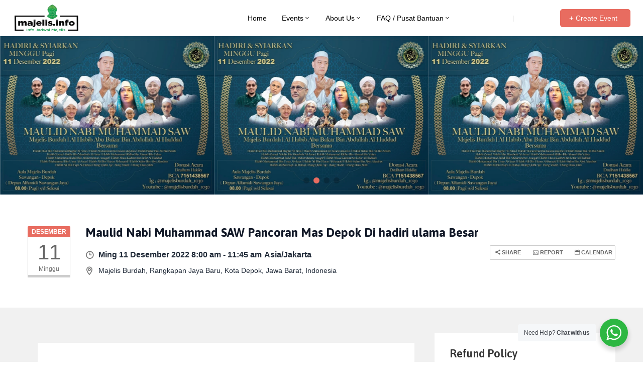

--- FILE ---
content_type: text/html; charset=UTF-8
request_url: https://majelis.info/event/maulid-nabi-muhammad-saw-pancoran-mas-depok/
body_size: 52317
content:
<!DOCTYPE html>
<html lang="id" prefix="og: https://ogp.me/ns#" >

<head>
    <meta http-equiv="Content-Type" content="text/html; charset=UTF-8" />
    <link rel="profile" href="//gmpg.org/xfn/11">
    <link rel="pingback" href="https://majelis.info/xmlrpc.php">
    <meta http-equiv="X-UA-Compatible" content="IE=edge">
    <meta name="viewport" content="width=device-width, initial-scale=1, shrink-to-fit=no"/>
            <style>
            .bd_toc_container {
                transition: ease-in-out .5s !important;
            }
            .bd_toc_container {
                border-top-left-radius:     4px;
                border-top-right-radius:    4px;
                border-bottom-right-radius: 4px;
                border-bottom-left-radius:  4px;
            }
            .bd_toc_container {
                box-shadow: 0px
                            4px
                            16px
                            0px
            rgba(0, 0, 0, 0.03);
            }
            .bd_toc_container.scroll-to-fixed-fixed {
                margin: 0 !important;
            }
            .bd_toc_wrapper .bd_toc_header .bd_toc_switcher_hide_show_icon .bd_toc_arrow {
                border-color: #2c2f32            }
            .bd_toc_wrapper .bd_toc_header:hover .bd_toc_switcher_hide_show_icon .bd_toc_arrow {
                border-color: #2c2f32            }
            .bd_toc_header {
                border-top-left-radius:     10px;
                border-top-right-radius:    10px;
                border-bottom-right-radius: 10px;
                border-bottom-left-radius:  10px;
            }
            .bd_toc_wrapper .bd_toc_wrapper_item .bd_toc_content .bd_toc_content_list ul li a {
                border-top-left-radius:     10px;
                border-top-right-radius:    10px;
                border-bottom-right-radius: 10px;
                border-bottom-left-radius:  10px;
            }
            .bd_toc_container .bd_toc_wrapper .bd_toc_content.list-type-disc ul li a:before {
                background-color: #2c2f32;
                top: calc( 0px + 7px );
                left: calc( 0px - 12px );
            }

        </style>
        <link rel="manifest" href="https://majelis.info/wp-json/push-notification/v2/pn-manifest-json"><!-- Google tag (gtag.js) consent mode dataLayer added by Site Kit -->
<script type="text/javascript" id="google_gtagjs-js-consent-mode-data-layer">
/* <![CDATA[ */
window.dataLayer = window.dataLayer || [];function gtag(){dataLayer.push(arguments);}
gtag('consent', 'default', {"ad_personalization":"denied","ad_storage":"denied","ad_user_data":"denied","analytics_storage":"denied","functionality_storage":"denied","security_storage":"denied","personalization_storage":"denied","region":["AT","BE","BG","CH","CY","CZ","DE","DK","EE","ES","FI","FR","GB","GR","HR","HU","IE","IS","IT","LI","LT","LU","LV","MT","NL","NO","PL","PT","RO","SE","SI","SK"],"wait_for_update":500});
window._googlesitekitConsentCategoryMap = {"statistics":["analytics_storage"],"marketing":["ad_storage","ad_user_data","ad_personalization"],"functional":["functionality_storage","security_storage"],"preferences":["personalization_storage"]};
window._googlesitekitConsents = {"ad_personalization":"denied","ad_storage":"denied","ad_user_data":"denied","analytics_storage":"denied","functionality_storage":"denied","security_storage":"denied","personalization_storage":"denied","region":["AT","BE","BG","CH","CY","CZ","DE","DK","EE","ES","FI","FR","GB","GR","HR","HU","IE","IS","IT","LI","LT","LU","LV","MT","NL","NO","PL","PT","RO","SE","SI","SK"],"wait_for_update":500};
/* ]]> */
</script>
<!-- End Google tag (gtag.js) consent mode dataLayer added by Site Kit -->

<!-- Optimasi Mesin Pencari oleh Rank Math PRO - https://rankmath.com/ -->
<title>Maulid Nabi Muhammad SAW Pancoran Mas Depok Di Hadiri Ulama Besar &raquo; Majelis Info - Info Jadwal Majelis Januari 2026</title>
<meta name="description" content="Assalamualaikum Wr Wb Hadirilah dan Syiarkanlah Maulid Nabi Muhammad SAW Pancoran Mas Depok"/>
<meta name="robots" content="follow, index, max-snippet:-1, max-video-preview:-1, max-image-preview:large"/>
<link rel="canonical" href="https://majelis.info/event/maulid-nabi-muhammad-saw-pancoran-mas-depok/" />
<meta property="og:locale" content="id_ID" />
<meta property="og:type" content="article" />
<meta property="og:title" content="Maulid Nabi Muhammad SAW Pancoran Mas Depok Di Hadiri Ulama Besar &raquo; Majelis Info - Info Jadwal Majelis Januari 2026" />
<meta property="og:description" content="Assalamualaikum Wr Wb Hadirilah dan Syiarkanlah Maulid Nabi Muhammad SAW Pancoran Mas Depok" />
<meta property="og:url" content="https://majelis.info/event/maulid-nabi-muhammad-saw-pancoran-mas-depok/" />
<meta property="og:site_name" content="Majelis Info - Info Jadwal Majelis" />
<meta property="article:publisher" content="https://www.facebook.com/agendamajelis" />
<meta property="article:author" content="https://www.facebook.com/profile.php?id=100071201756264" />
<meta property="og:updated_time" content="2022-12-06T10:25:03+00:00" />
<meta property="fb:admins" content="https://www.facebook.com/profile.php?id=100071201756264" />
<meta property="og:image" content="https://majelis.info/wp-content/uploads/2019/06/CF4E9360-2C53-4B8E-9335-DCCD321EDA6C.jpeg" />
<meta property="og:image:secure_url" content="https://majelis.info/wp-content/uploads/2019/06/CF4E9360-2C53-4B8E-9335-DCCD321EDA6C.jpeg" />
<meta property="og:image:width" content="1080" />
<meta property="og:image:height" content="791" />
<meta property="og:image:alt" content="Maulid Nabi Muhammad SAW Pancoran Mas Depok" />
<meta property="og:image:type" content="image/jpeg" />
<meta name="twitter:card" content="summary_large_image" />
<meta name="twitter:title" content="Maulid Nabi Muhammad SAW Pancoran Mas Depok Di Hadiri Ulama Besar &raquo; Majelis Info - Info Jadwal Majelis Januari 2026" />
<meta name="twitter:description" content="Assalamualaikum Wr Wb Hadirilah dan Syiarkanlah Maulid Nabi Muhammad SAW Pancoran Mas Depok" />
<meta name="twitter:site" content="@JadwalMajelis" />
<meta name="twitter:creator" content="@JadwalMajelis" />
<meta name="twitter:image" content="https://majelis.info/wp-content/uploads/2019/06/CF4E9360-2C53-4B8E-9335-DCCD321EDA6C.jpeg" />
<!-- /Plugin WordPress Rank Math SEO -->

<link rel='dns-prefetch' href='//www.google.com' />
<link rel='dns-prefetch' href='//maps.googleapis.com' />
<link rel='dns-prefetch' href='//www.googletagmanager.com' />
<link rel='dns-prefetch' href='//fonts.googleapis.com' />
<link rel="alternate" type="application/rss+xml" title="Majelis Info - Info Jadwal Majelis &raquo; Feed" href="https://majelis.info/feed/" />
<link rel="alternate" type="application/rss+xml" title="Majelis Info - Info Jadwal Majelis &raquo; Umpan Komentar" href="https://majelis.info/comments/feed/" />
<link rel="alternate" type="application/rss+xml" title="Majelis Info - Info Jadwal Majelis &raquo; Maulid Nabi Muhammad SAW Pancoran Mas Depok Di hadiri ulama Besar Umpan Komentar" href="https://majelis.info/event/maulid-nabi-muhammad-saw-pancoran-mas-depok/feed/" />
<link rel="alternate" title="oEmbed (JSON)" type="application/json+oembed" href="https://majelis.info/wp-json/oembed/1.0/embed?url=https%3A%2F%2Fmajelis.info%2Fevent%2Fmaulid-nabi-muhammad-saw-pancoran-mas-depok%2F" />
<link rel="alternate" title="oEmbed (XML)" type="text/xml+oembed" href="https://majelis.info/wp-json/oembed/1.0/embed?url=https%3A%2F%2Fmajelis.info%2Fevent%2Fmaulid-nabi-muhammad-saw-pancoran-mas-depok%2F&#038;format=xml" />

<meta property="og:title" content="Maulid Nabi Muhammad SAW Pancoran Mas Depok Di hadiri ulama Besar"/>
<meta property="og:type" content="article"/>
<meta property="og:url" content="https://majelis.info/event/maulid-nabi-muhammad-saw-pancoran-mas-depok/"/>
<meta property="og:site_name" content="Majelis Info - Info Jadwal Majelis"/>

	<meta property="og:image" content="https://majelis.info/wp-content/uploads/2019/06/CF4E9360-2C53-4B8E-9335-DCCD321EDA6C.jpeg"/>
	<meta property="og:image:width" content="1080"/>
	<meta property="og:image:height" content="791"/>

<style type="text/css" media="all">
.wpautoterms-footer{background-color:#ffffff;text-align:center;}
.wpautoterms-footer a{color:#000000;font-family:Arial, sans-serif;font-size:14px;}
.wpautoterms-footer .separator{color:#cccccc;font-family:Arial, sans-serif;font-size:14px;}</style>
<style id='wp-img-auto-sizes-contain-inline-css' type='text/css'>
img:is([sizes=auto i],[sizes^="auto," i]){contain-intrinsic-size:3000px 1500px}
/*# sourceURL=wp-img-auto-sizes-contain-inline-css */
</style>
<link rel='stylesheet' id='elementor-frontend-css' href='https://majelis.info/wp-content/plugins/elementor/assets/css/frontend.min.css?ver=3.34.2' type='text/css' media='all' />
<link rel='stylesheet' id='widget-social-icons-css' href='https://majelis.info/wp-content/plugins/elementor/assets/css/widget-social-icons.min.css?ver=3.34.2' type='text/css' media='all' />
<style id='wp-emoji-styles-inline-css' type='text/css'>

	img.wp-smiley, img.emoji {
		display: inline !important;
		border: none !important;
		box-shadow: none !important;
		height: 1em !important;
		width: 1em !important;
		margin: 0 0.07em !important;
		vertical-align: -0.1em !important;
		background: none !important;
		padding: 0 !important;
	}
/*# sourceURL=wp-emoji-styles-inline-css */
</style>
<link rel='stylesheet' id='wp-block-library-css' href='https://majelis.info/wp-includes/css/dist/block-library/style.min.css?ver=6.9' type='text/css' media='all' />
<style id='classic-theme-styles-inline-css' type='text/css'>
/*! This file is auto-generated */
.wp-block-button__link{color:#fff;background-color:#32373c;border-radius:9999px;box-shadow:none;text-decoration:none;padding:calc(.667em + 2px) calc(1.333em + 2px);font-size:1.125em}.wp-block-file__button{background:#32373c;color:#fff;text-decoration:none}
/*# sourceURL=/wp-includes/css/classic-themes.min.css */
</style>
<style id='boomdevs-toc-style-inline-css' type='text/css'>
/*!********************************************************************************************************************************************************************************************************************************************************************!*\
  !*** css ./node_modules/css-loader/dist/cjs.js??ruleSet[1].rules[3].use[1]!./node_modules/postcss-loader/dist/cjs.js??ruleSet[1].rules[3].use[2]!./node_modules/sass-loader/dist/cjs.js??ruleSet[1].rules[3].use[3]!./includes/block-editor/assets/scss/edit.scss ***!
  \********************************************************************************************************************************************************************************************************************************************************************/
.is-root-container .is-selected.wp-block-boomdevs-toc:focus {
  outline: none;
}

.wp-block-boomdevs-toc .bd_toc_block_wrapper {
  background-color: #EFF7FF;
  border: 1px solid #D4ECFF;
  border-radius: 10px;
  padding: 15px;
  font-family: inherit;
  display: flex;
  align-items: center;
}
.wp-block-boomdevs-toc .bd_toc_block_wrapper img {
  width: 60px;
  margin-right: 20px;
}
.wp-block-boomdevs-toc .bd_toc_block_wrapper h2 {
  font-size: 20px !important;
  margin: 0;
}

/*# sourceMappingURL=index.css.map*/
/*# sourceURL=https://majelis.info/wp-content/plugins/top-table-of-contents/build/index.css */
</style>
<style id='ce4wp-subscribe-style-inline-css' type='text/css'>
.wp-block-ce4wp-subscribe{max-width:840px;margin:0 auto}.wp-block-ce4wp-subscribe .title{margin-bottom:0}.wp-block-ce4wp-subscribe .subTitle{margin-top:0;font-size:0.8em}.wp-block-ce4wp-subscribe .disclaimer{margin-top:5px;font-size:0.8em}.wp-block-ce4wp-subscribe .disclaimer .disclaimer-label{margin-left:10px}.wp-block-ce4wp-subscribe .inputBlock{width:100%;margin-bottom:10px}.wp-block-ce4wp-subscribe .inputBlock input{width:100%}.wp-block-ce4wp-subscribe .inputBlock label{display:inline-block}.wp-block-ce4wp-subscribe .submit-button{margin-top:25px;display:block}.wp-block-ce4wp-subscribe .required-text{display:inline-block;margin:0;padding:0;margin-left:0.3em}.wp-block-ce4wp-subscribe .onSubmission{height:0;max-width:840px;margin:0 auto}.wp-block-ce4wp-subscribe .firstNameSummary .lastNameSummary{text-transform:capitalize}.wp-block-ce4wp-subscribe .ce4wp-inline-notification{display:flex;flex-direction:row;align-items:center;padding:13px 10px;width:100%;height:40px;border-style:solid;border-color:orange;border-width:1px;border-left-width:4px;border-radius:3px;background:rgba(255,133,15,0.1);flex:none;order:0;flex-grow:1;margin:0px 0px}.wp-block-ce4wp-subscribe .ce4wp-inline-warning-text{font-style:normal;font-weight:normal;font-size:16px;line-height:20px;display:flex;align-items:center;color:#571600;margin-left:9px}.wp-block-ce4wp-subscribe .ce4wp-inline-warning-icon{color:orange}.wp-block-ce4wp-subscribe .ce4wp-inline-warning-arrow{color:#571600;margin-left:auto}.wp-block-ce4wp-subscribe .ce4wp-banner-clickable{cursor:pointer}.ce4wp-link{cursor:pointer}

.no-flex{display:block}.sub-header{margin-bottom:1em}


/*# sourceURL=https://majelis.info/wp-content/plugins/creative-mail-by-constant-contact/assets/js/block/subscribe.css */
</style>
<link rel='stylesheet' id='nta-css-popup-css' href='https://majelis.info/wp-content/plugins/whatsapp-for-wordpress/assets/dist/css/style.css?ver=6.9' type='text/css' media='all' />
<style id='global-styles-inline-css' type='text/css'>
:root{--wp--preset--aspect-ratio--square: 1;--wp--preset--aspect-ratio--4-3: 4/3;--wp--preset--aspect-ratio--3-4: 3/4;--wp--preset--aspect-ratio--3-2: 3/2;--wp--preset--aspect-ratio--2-3: 2/3;--wp--preset--aspect-ratio--16-9: 16/9;--wp--preset--aspect-ratio--9-16: 9/16;--wp--preset--color--black: #000000;--wp--preset--color--cyan-bluish-gray: #abb8c3;--wp--preset--color--white: #ffffff;--wp--preset--color--pale-pink: #f78da7;--wp--preset--color--vivid-red: #cf2e2e;--wp--preset--color--luminous-vivid-orange: #ff6900;--wp--preset--color--luminous-vivid-amber: #fcb900;--wp--preset--color--light-green-cyan: #7bdcb5;--wp--preset--color--vivid-green-cyan: #00d084;--wp--preset--color--pale-cyan-blue: #8ed1fc;--wp--preset--color--vivid-cyan-blue: #0693e3;--wp--preset--color--vivid-purple: #9b51e0;--wp--preset--gradient--vivid-cyan-blue-to-vivid-purple: linear-gradient(135deg,rgb(6,147,227) 0%,rgb(155,81,224) 100%);--wp--preset--gradient--light-green-cyan-to-vivid-green-cyan: linear-gradient(135deg,rgb(122,220,180) 0%,rgb(0,208,130) 100%);--wp--preset--gradient--luminous-vivid-amber-to-luminous-vivid-orange: linear-gradient(135deg,rgb(252,185,0) 0%,rgb(255,105,0) 100%);--wp--preset--gradient--luminous-vivid-orange-to-vivid-red: linear-gradient(135deg,rgb(255,105,0) 0%,rgb(207,46,46) 100%);--wp--preset--gradient--very-light-gray-to-cyan-bluish-gray: linear-gradient(135deg,rgb(238,238,238) 0%,rgb(169,184,195) 100%);--wp--preset--gradient--cool-to-warm-spectrum: linear-gradient(135deg,rgb(74,234,220) 0%,rgb(151,120,209) 20%,rgb(207,42,186) 40%,rgb(238,44,130) 60%,rgb(251,105,98) 80%,rgb(254,248,76) 100%);--wp--preset--gradient--blush-light-purple: linear-gradient(135deg,rgb(255,206,236) 0%,rgb(152,150,240) 100%);--wp--preset--gradient--blush-bordeaux: linear-gradient(135deg,rgb(254,205,165) 0%,rgb(254,45,45) 50%,rgb(107,0,62) 100%);--wp--preset--gradient--luminous-dusk: linear-gradient(135deg,rgb(255,203,112) 0%,rgb(199,81,192) 50%,rgb(65,88,208) 100%);--wp--preset--gradient--pale-ocean: linear-gradient(135deg,rgb(255,245,203) 0%,rgb(182,227,212) 50%,rgb(51,167,181) 100%);--wp--preset--gradient--electric-grass: linear-gradient(135deg,rgb(202,248,128) 0%,rgb(113,206,126) 100%);--wp--preset--gradient--midnight: linear-gradient(135deg,rgb(2,3,129) 0%,rgb(40,116,252) 100%);--wp--preset--font-size--small: 13px;--wp--preset--font-size--medium: 20px;--wp--preset--font-size--large: 36px;--wp--preset--font-size--x-large: 42px;--wp--preset--spacing--20: 0.44rem;--wp--preset--spacing--30: 0.67rem;--wp--preset--spacing--40: 1rem;--wp--preset--spacing--50: 1.5rem;--wp--preset--spacing--60: 2.25rem;--wp--preset--spacing--70: 3.38rem;--wp--preset--spacing--80: 5.06rem;--wp--preset--shadow--natural: 6px 6px 9px rgba(0, 0, 0, 0.2);--wp--preset--shadow--deep: 12px 12px 50px rgba(0, 0, 0, 0.4);--wp--preset--shadow--sharp: 6px 6px 0px rgba(0, 0, 0, 0.2);--wp--preset--shadow--outlined: 6px 6px 0px -3px rgb(255, 255, 255), 6px 6px rgb(0, 0, 0);--wp--preset--shadow--crisp: 6px 6px 0px rgb(0, 0, 0);}:where(.is-layout-flex){gap: 0.5em;}:where(.is-layout-grid){gap: 0.5em;}body .is-layout-flex{display: flex;}.is-layout-flex{flex-wrap: wrap;align-items: center;}.is-layout-flex > :is(*, div){margin: 0;}body .is-layout-grid{display: grid;}.is-layout-grid > :is(*, div){margin: 0;}:where(.wp-block-columns.is-layout-flex){gap: 2em;}:where(.wp-block-columns.is-layout-grid){gap: 2em;}:where(.wp-block-post-template.is-layout-flex){gap: 1.25em;}:where(.wp-block-post-template.is-layout-grid){gap: 1.25em;}.has-black-color{color: var(--wp--preset--color--black) !important;}.has-cyan-bluish-gray-color{color: var(--wp--preset--color--cyan-bluish-gray) !important;}.has-white-color{color: var(--wp--preset--color--white) !important;}.has-pale-pink-color{color: var(--wp--preset--color--pale-pink) !important;}.has-vivid-red-color{color: var(--wp--preset--color--vivid-red) !important;}.has-luminous-vivid-orange-color{color: var(--wp--preset--color--luminous-vivid-orange) !important;}.has-luminous-vivid-amber-color{color: var(--wp--preset--color--luminous-vivid-amber) !important;}.has-light-green-cyan-color{color: var(--wp--preset--color--light-green-cyan) !important;}.has-vivid-green-cyan-color{color: var(--wp--preset--color--vivid-green-cyan) !important;}.has-pale-cyan-blue-color{color: var(--wp--preset--color--pale-cyan-blue) !important;}.has-vivid-cyan-blue-color{color: var(--wp--preset--color--vivid-cyan-blue) !important;}.has-vivid-purple-color{color: var(--wp--preset--color--vivid-purple) !important;}.has-black-background-color{background-color: var(--wp--preset--color--black) !important;}.has-cyan-bluish-gray-background-color{background-color: var(--wp--preset--color--cyan-bluish-gray) !important;}.has-white-background-color{background-color: var(--wp--preset--color--white) !important;}.has-pale-pink-background-color{background-color: var(--wp--preset--color--pale-pink) !important;}.has-vivid-red-background-color{background-color: var(--wp--preset--color--vivid-red) !important;}.has-luminous-vivid-orange-background-color{background-color: var(--wp--preset--color--luminous-vivid-orange) !important;}.has-luminous-vivid-amber-background-color{background-color: var(--wp--preset--color--luminous-vivid-amber) !important;}.has-light-green-cyan-background-color{background-color: var(--wp--preset--color--light-green-cyan) !important;}.has-vivid-green-cyan-background-color{background-color: var(--wp--preset--color--vivid-green-cyan) !important;}.has-pale-cyan-blue-background-color{background-color: var(--wp--preset--color--pale-cyan-blue) !important;}.has-vivid-cyan-blue-background-color{background-color: var(--wp--preset--color--vivid-cyan-blue) !important;}.has-vivid-purple-background-color{background-color: var(--wp--preset--color--vivid-purple) !important;}.has-black-border-color{border-color: var(--wp--preset--color--black) !important;}.has-cyan-bluish-gray-border-color{border-color: var(--wp--preset--color--cyan-bluish-gray) !important;}.has-white-border-color{border-color: var(--wp--preset--color--white) !important;}.has-pale-pink-border-color{border-color: var(--wp--preset--color--pale-pink) !important;}.has-vivid-red-border-color{border-color: var(--wp--preset--color--vivid-red) !important;}.has-luminous-vivid-orange-border-color{border-color: var(--wp--preset--color--luminous-vivid-orange) !important;}.has-luminous-vivid-amber-border-color{border-color: var(--wp--preset--color--luminous-vivid-amber) !important;}.has-light-green-cyan-border-color{border-color: var(--wp--preset--color--light-green-cyan) !important;}.has-vivid-green-cyan-border-color{border-color: var(--wp--preset--color--vivid-green-cyan) !important;}.has-pale-cyan-blue-border-color{border-color: var(--wp--preset--color--pale-cyan-blue) !important;}.has-vivid-cyan-blue-border-color{border-color: var(--wp--preset--color--vivid-cyan-blue) !important;}.has-vivid-purple-border-color{border-color: var(--wp--preset--color--vivid-purple) !important;}.has-vivid-cyan-blue-to-vivid-purple-gradient-background{background: var(--wp--preset--gradient--vivid-cyan-blue-to-vivid-purple) !important;}.has-light-green-cyan-to-vivid-green-cyan-gradient-background{background: var(--wp--preset--gradient--light-green-cyan-to-vivid-green-cyan) !important;}.has-luminous-vivid-amber-to-luminous-vivid-orange-gradient-background{background: var(--wp--preset--gradient--luminous-vivid-amber-to-luminous-vivid-orange) !important;}.has-luminous-vivid-orange-to-vivid-red-gradient-background{background: var(--wp--preset--gradient--luminous-vivid-orange-to-vivid-red) !important;}.has-very-light-gray-to-cyan-bluish-gray-gradient-background{background: var(--wp--preset--gradient--very-light-gray-to-cyan-bluish-gray) !important;}.has-cool-to-warm-spectrum-gradient-background{background: var(--wp--preset--gradient--cool-to-warm-spectrum) !important;}.has-blush-light-purple-gradient-background{background: var(--wp--preset--gradient--blush-light-purple) !important;}.has-blush-bordeaux-gradient-background{background: var(--wp--preset--gradient--blush-bordeaux) !important;}.has-luminous-dusk-gradient-background{background: var(--wp--preset--gradient--luminous-dusk) !important;}.has-pale-ocean-gradient-background{background: var(--wp--preset--gradient--pale-ocean) !important;}.has-electric-grass-gradient-background{background: var(--wp--preset--gradient--electric-grass) !important;}.has-midnight-gradient-background{background: var(--wp--preset--gradient--midnight) !important;}.has-small-font-size{font-size: var(--wp--preset--font-size--small) !important;}.has-medium-font-size{font-size: var(--wp--preset--font-size--medium) !important;}.has-large-font-size{font-size: var(--wp--preset--font-size--large) !important;}.has-x-large-font-size{font-size: var(--wp--preset--font-size--x-large) !important;}
:where(.wp-block-post-template.is-layout-flex){gap: 1.25em;}:where(.wp-block-post-template.is-layout-grid){gap: 1.25em;}
:where(.wp-block-term-template.is-layout-flex){gap: 1.25em;}:where(.wp-block-term-template.is-layout-grid){gap: 1.25em;}
:where(.wp-block-columns.is-layout-flex){gap: 2em;}:where(.wp-block-columns.is-layout-grid){gap: 2em;}
:root :where(.wp-block-pullquote){font-size: 1.5em;line-height: 1.6;}
/*# sourceURL=global-styles-inline-css */
</style>
<link rel='stylesheet' id='wpautoterms_css-css' href='https://majelis.info/wp-content/plugins/auto-terms-of-service-and-privacy-policy/css/wpautoterms.css?ver=6.9' type='text/css' media='all' />
<link rel='stylesheet' id='contact-form-7-css' href='https://majelis.info/wp-content/plugins/contact-form-7/includes/css/styles.css?ver=6.1.4' type='text/css' media='all' />
<link rel='stylesheet' id='widget-heading-css' href='https://majelis.info/wp-content/plugins/elementor/assets/css/widget-heading.min.css?ver=3.34.2' type='text/css' media='all' />
<link rel='stylesheet' id='ova-logo-css' href='https://majelis.info/wp-content/plugins/ova-framework/assets/css/elementor/ova-logo.min.css?ver=1.2.6' type='text/css' media='all' />
<link rel='stylesheet' id='ova-menu-css' href='https://majelis.info/wp-content/plugins/ova-framework/assets/css/elementor/ova-menu.min.css?ver=1.2.6' type='text/css' media='all' />
<link rel='stylesheet' id='ova-menu-account-css' href='https://majelis.info/wp-content/plugins/ova-framework/assets/css/elementor/ova-menu-account.min.css?ver=1.2.6' type='text/css' media='all' />
<link rel='stylesheet' id='ova-header-css' href='https://majelis.info/wp-content/plugins/ova-framework/assets/css/elementor/ova-header.min.css?ver=1.2.6' type='text/css' media='all' />
<link rel='stylesheet' id='widget-image-css' href='https://majelis.info/wp-content/plugins/elementor/assets/css/widget-image.min.css?ver=3.34.2' type='text/css' media='all' />
<link rel='stylesheet' id='ova-social-css' href='https://majelis.info/wp-content/plugins/ova-framework/assets/css/elementor/ova-social.min.css?ver=1.2.6' type='text/css' media='all' />
<link rel='stylesheet' id='widget-icon-list-css' href='https://majelis.info/wp-content/plugins/elementor/assets/css/widget-icon-list.min.css?ver=3.34.2' type='text/css' media='all' />
<link rel='stylesheet' id='ova-contact-css' href='https://majelis.info/wp-content/plugins/ova-framework/assets/css/elementor/ova-contact.min.css?ver=1.2.6' type='text/css' media='all' />
<link rel='stylesheet' id='el-event-menu-detail-css' href='https://majelis.info/wp-content/plugins/eventlist/assets/css/frontend/elementor/event-menu-detail.min.css?ver=6.9' type='text/css' media='all' />
<link rel='stylesheet' id='e-animation-ova-move-up-css' href='https://majelis.info/wp-content/plugins/ova-framework/assets/css/none.css?ver=1.2.6' type='text/css' media='all' />
<link rel='stylesheet' id='e-animation-ova-move-down-css' href='https://majelis.info/wp-content/plugins/ova-framework/assets/css/none.css?ver=1.2.6' type='text/css' media='all' />
<link rel='stylesheet' id='e-animation-ova-move-left-css' href='https://majelis.info/wp-content/plugins/ova-framework/assets/css/none.css?ver=1.2.6' type='text/css' media='all' />
<link rel='stylesheet' id='e-animation-ova-move-right-css' href='https://majelis.info/wp-content/plugins/ova-framework/assets/css/none.css?ver=1.2.6' type='text/css' media='all' />
<link rel='stylesheet' id='e-animation-ova-scale-up-css' href='https://majelis.info/wp-content/plugins/ova-framework/assets/css/none.css?ver=1.2.6' type='text/css' media='all' />
<link rel='stylesheet' id='e-animation-ova-flip-css' href='https://majelis.info/wp-content/plugins/ova-framework/assets/css/none.css?ver=1.2.6' type='text/css' media='all' />
<link rel='stylesheet' id='e-animation-ova-helix-css' href='https://majelis.info/wp-content/plugins/ova-framework/assets/css/none.css?ver=1.2.6' type='text/css' media='all' />
<link rel='stylesheet' id='e-animation-ova-popup-css' href='https://majelis.info/wp-content/plugins/ova-framework/assets/css/none.css?ver=1.2.6' type='text/css' media='all' />
<link rel='stylesheet' id='woocommerce-layout-css' href='https://majelis.info/wp-content/plugins/woocommerce/assets/css/woocommerce-layout.css?ver=10.4.3' type='text/css' media='all' />
<link rel='stylesheet' id='woocommerce-smallscreen-css' href='https://majelis.info/wp-content/plugins/woocommerce/assets/css/woocommerce-smallscreen.css?ver=10.4.3' type='text/css' media='only screen and (max-width: 768px)' />
<style id='woocommerce-inline-inline-css' type='text/css'>
.woocommerce form .form-row .required { visibility: visible; }
/*# sourceURL=woocommerce-inline-inline-css */
</style>
<link rel='stylesheet' id='boomdevs-toc-css' href='https://majelis.info/wp-content/plugins/top-table-of-contents/public/css/boomdevs-toc-public.css?ver=1.3.31' type='text/css' media='all' />
<link rel='stylesheet' id='ova_login-css' href='https://majelis.info/wp-content/plugins/ova-login/assets/css/login.min.css?ver=6.9' type='text/css' media='all' />
<link rel='stylesheet' id='recent-posts-widget-with-thumbnails-public-style-css' href='https://majelis.info/wp-content/plugins/recent-posts-widget-with-thumbnails/public.css?ver=7.1.1' type='text/css' media='all' />
<link rel='stylesheet' id='meupicon-css' href='https://majelis.info/wp-content/plugins/ova-framework/assets/libs/meupicon/font/meupicon.css?ver=1.2.6' type='text/css' media='all' />
<link rel='stylesheet' id='style-elementor-css' href='https://majelis.info/wp-content/plugins/ova-framework/assets/css/style-elementor.min.css?ver=1.2.6' type='text/css' media='all' />
<link rel='stylesheet' id='v4-shims-css' href='https://majelis.info/wp-content/plugins/eventlist/assets/libs/fontawesome/css/v4-shims.min.css' type='text/css' media='all' />
<link rel='stylesheet' id='fontawesome-css' href='https://majelis.info/wp-content/plugins/eventlist/assets/libs/fontawesome/css/all.min.css' type='text/css' media='all' />
<link rel='stylesheet' id='flaticon-css' href='https://majelis.info/wp-content/plugins/eventlist/assets/libs/flaticon/font/flaticon.css' type='text/css' media='all' />
<link rel='stylesheet' id='elegant-font-css' href='https://majelis.info/wp-content/plugins/eventlist/assets/libs/elegant_font/ele_style.css' type='text/css' media='all' />
<link rel='stylesheet' id='swiper-css' href='https://majelis.info/wp-content/plugins/elementor/assets/lib/swiper/v8/css/swiper.min.css?ver=8.4.5' type='text/css' media='all' />
<link rel='stylesheet' id='jquery-ui-css' href='https://majelis.info/wp-content/plugins/eventlist/assets/libs/jquery-ui/jquery-ui.min.css?ver=6.9' type='text/css' media='all' />
<link rel='stylesheet' id='select2-css' href='https://majelis.info/wp-content/plugins/eventlist/assets/libs/select2/select2.min.css?ver=6.9' type='text/css' media='all' />
<link rel='stylesheet' id='fancybox-css' href='https://majelis.info/wp-content/plugins/eventlist/assets/libs/fancybox/fancybox.css' type='text/css' media='all' />
<link rel='stylesheet' id='jquery-timepicker-css' href='https://majelis.info/wp-content/plugins/eventlist/assets/libs/jquery-timepicker/jquery.timepicker.min.css?ver=6.9' type='text/css' media='all' />
<link rel='stylesheet' id='nouislider-css' href='https://majelis.info/wp-content/plugins/eventlist/assets/libs/nouislider/nouislider.min.css?ver=6.9' type='text/css' media='all' />
<link rel='stylesheet' id='el_frontend-css' href='https://majelis.info/wp-content/plugins/eventlist/assets/css/frontend/style.min.css?ver=2.1.1' type='text/css' media='all' />
<link rel='stylesheet' id='slick-style-css' href='https://majelis.info/wp-content/plugins/eventlist/assets/libs/slick/slick.css' type='text/css' media='all' />
<link rel='stylesheet' id='slick-theme-style-css' href='https://majelis.info/wp-content/plugins/eventlist/assets/libs/slick/slick-theme.css' type='text/css' media='all' />
<link rel='stylesheet' id='el_fullcalendar-css' href='https://majelis.info/wp-content/plugins/eventlist//assets/libs/fullcalendar/main.min.css' type='text/css' media='all' />
<link rel='stylesheet' id='bootstrap-css' href='https://majelis.info/wp-content/themes/meup/assets/libs/bootstrap/css/bootstrap.min.css' type='text/css' media='all' />
<link rel='stylesheet' id='prettyphoto-css' href='https://majelis.info/wp-content/themes/meup/assets/libs/prettyphoto/css/prettyPhoto.css' type='text/css' media='all' />
<link rel='stylesheet' id='ova-select2-css' href='https://majelis.info/wp-content/themes/meup/assets/libs/select2/select2.min.css' type='text/css' media='all' />
<link rel='stylesheet' id='meup-theme-css' href='https://majelis.info/wp-content/themes/meup/assets/css/theme.css' type='text/css' media='all' />
<link rel='stylesheet' id='meup-parent-style-css' href='https://majelis.info/wp-content/themes/meup/style.css' type='text/css' media='all' />
<link rel='stylesheet' id='meup-style-css' href='https://majelis.info/wp-content/themes/meup-child/style.css' type='text/css' media='all' />
<style id='meup-style-inline-css' type='text/css'>
:root{--primary: #e86c60;--link: #3d64ff;--color-my-account: #3d64ff;--button-color-add: #82b440;--button-color-remove: #e86c60;--button-color-add-cart: #90ba3e;--color-error-cart: #f16460;--color-rating-color: #ffa800;--vendor-sidebar-bgcolor: #343353;--vendor-sidebar-color: #ffffff;--chart-color: #e86c60;--vendor-color-one: #343434;--vendor-color-two: #666666;--vendor-color-three: #888888;--vendor-color-four: #222222;--vendor-color-five: #333333;--vendor-color-six: #cccccc;}

body{
	font-family: Poppins;
	font-weight: 400;
	font-size: 16px;
	line-height: 23px;
	letter-spacing: 0px;
	color: #333333;
}
p{
	color: #333333;
	line-height: 23px;
}

.ui-widget,
.ui-widget input,
.vendor_wrap .vendor_field label{
	font-family: Poppins;
}

h1,h2,h3,h4,h5,h6,.second_font, .nav_comment_text,
.woocommerce ul.products li.product .price,
.woocommerce.single-product .product .price
{
	font-family: Asap;
}

/*** blog **/
article.post-wrap .post-meta .post-meta-content .general-meta i:before,
article.post-wrap .post-title h2.post-title a:hover,
.blog_v2 article.post-wrap .post-title h2.post-title a:hover,
.sidebar .widget.widget_custom_html .ova_search form .search button i,
.sidebar .widget ul li a:hover,
.sidebar .widget ul li a:hover:before,
.sidebar .widget.widget_tag_cloud .tagcloud a:hover,
.single-post article.post-wrap .post-tag-constrau .socials-inner .share-social > a,
.single-post article.post-wrap .pagination-detail .pre .num-1 a i:before,
.single-post article.post-wrap .pagination-detail .next .num-1 a i:before,
.single-post article.post-wrap .pagination-detail .pre .num-2 a:hover,
.single-post article.post-wrap .pagination-detail .next .num-2 a:hover,
.content_comments .comments .commentlists article.comment_item .comment-details .author-name .date .comment-reply-link:hover,
.content_comments .comments .commentlists article.comment_item .comment-details .author-name .date .comment-edit-link:hover,
.content_comments .comments .comment-respond .comment-form > div i,
.content_comments .comments .comment-respond .form-submit #submit,

.ova-blog-slider .blog-slider .item-blog .content .post-meta-blog i:before,
.ova-blog-slider .blog-slider .item-blog .content .post-meta-blog a:hover,
.ova-blog-slider .blog-slider .item-blog .content .title h3 a:hover,
.sidebar .widget.recent-posts-widget-with-thumbnails ul li a .rpwwt-post-title:hover,
.sidebar .widget.recent-posts-widget-with-thumbnails ul li .rpwwt-post-date:before,
.ova-blog-slider .owl-nav .owl-prev:hover i,
.ova-blog-slider .owl-nav .owl-next:hover i,
.ova-event-slider .owl-nav button:hover i,
.ova-event-grid .el-button-filter button:not(.active):hover,
.ova-subcrible .submit input[type=submit],
.meup-counter .elementor-counter .elementor-counter-number-wrapper .elementor-counter-number-prefix,
.meup-counter .elementor-counter .elementor-counter-number-wrapper .elementor-counter-number,
.ova-feature .content .title a:hover,
.ova-subcrible .submit i,
.single-event .event_related .owl-nav button:hover,
.meup_footer_link .elementor-text-editor ul li a:hover,
.blogname,
article.post-wrap .post-meta .post-meta-content a:hover,
.sidebar .widget.widget_rss ul li a.rsswidget:hover,
.content_comments .comments ul.commentlists li.pingback .author-name a:hover,
.content_comments .comments ul.commentlists li.trackback .author-name a:hover,
.content_comments .comments .comment-respond small a:hover,
.according-meup .elementor-accordion .elementor-accordion-item .elementor-tab-title .elementor-accordion-icon .elementor-accordion-icon-opened i,
.ova-testimonial.version_1 .owl-nav .owl-prev:hover i,
.ova-testimonial.version_1 .owl-nav .owl-next:hover i,
.ova-testimonial.version_2 .owl-nav .owl-prev:hover i,
.ova-testimonial.version_2 .owl-nav .owl-next:hover i,
.ova-about-team .ova-media .image .social li a:hover i,
.ova-contact .icon i:before,
.ova-contact .address a:hover,
.meup-contact-form-1 .input i,
.meup-contact-form-1 input[type=submit],
.meup_404_page .pnf-content h2,
.ovatheme_header_default nav.navbar ul.nav li.active> a,
.woocommerce ul.products li.product h2.woocommerce-loop-product__title,
.woocommerce.single-product .product .price,
.woocommerce p.stars a,
.single-post article.post-wrap .post-body .qoute-post-meup i:before,
.authors_page ul.authors li .ova-content .contact i,
.authors_page ul.authors li .ova-content .title,
.authors_page ul.authors li .ova-content .contact a:hover,
.list-box-wallet .list-payment-menthod .payment_method .title_payment,
.withdraw_form .modal-content .form-Withdraw .payment_methods_info span,
.wallet_list .withdraw_form .modal-content .form-Withdraw .withdraw_balance_info span
{
	color: #e86c60;
}

.ova-event-grid .event_archive .wrap_loader .loader circle
{
	stroke: #e86c60;
}

.ova-blog-slider .owl-nav .owl-prev:hover,
.ova-blog-slider .owl-nav .owl-next:hover,
article.post-wrap.sticky,
.meup-contact-form-1 input[type=submit]
{
	border-color: #e86c60!important;
}

.ova-blog-slider .owl-nav .owl-prev:hover,
.ova-blog-slider .owl-nav .owl-next:hover,
.content_comments .comments .comment-respond .form-submit #submit
{
	border-color: #e86c60!important;
}

article.post-wrap .post-footer .post-readmore-meup a:hover,
.pagination-wrapper .blog_pagination .pagination li.active a,
.pagination-wrapper .blog_pagination .pagination li a:hover,
.single-post article.post-wrap .post-tag-constrau .post-tags-constrau > a:hover,
.single-post article.post-wrap .pagination-detail .pre .num-1 a:hover,
.single-post article.post-wrap .pagination-detail .next .num-1 a:hover,
.woocommerce ul.products li.product .button:hover,
.sidebar .widget.widget_tag_cloud .tagcloud a:hover,
.search-form input[type="submit"],
.woocommerce #respond input#submit.alt, .woocommerce a.button.alt, .woocommerce button.button.alt, .woocommerce input.button.alt,
.woocommerce #respond input#submit.alt:hover, .woocommerce a.button.alt:hover, .woocommerce button.button.alt:hover, .woocommerce input.button.alt:hover
{
	border-color: #e86c60;
}

article.post-wrap .post-footer .post-readmore-meup a:hover,
.pagination-wrapper .blog_pagination .pagination li.active a,
.pagination-wrapper .blog_pagination .pagination li a:hover,
.single-post article.post-wrap .post-tag-constrau .post-tags-constrau > a:hover,
.single-post article.post-wrap .post-tag-constrau .socials-inner .share-social .share-social-icons li a:hover,
.single-post article.post-wrap .pagination-detail .pre .num-1 a:hover,
.single-post article.post-wrap .pagination-detail .next .num-1 a:hover,
.content_comments .comments .number-comments:after,
.content_comments .comments .wrap_comment_form .comment-respond .title-comment:after,
.ova-blog-slider .blog-slider .owl-dots .owl-dot.active span,
.ova-event-slider .owl-dots .owl-dot.active span,
.ova-heading .line,

.page-links a:hover,
.page-links a:focus,
.ova-testimonial .owl-dots .owl-dot.active span,
.ova_social .content a:hover,
.ova-blog-slider .blog-slider .owl-dots .owl-dot.active span,
.meup_404_page .pnf-content .go_back,
.search-form input[type="submit"],
.woocommerce ul.products li.product .button:hover,
.woocommerce.single-product .product .woocommerce-Reviews #review_form_wrapper .form-submit input#submit,
.woocommerce ul.products li.product .onsale,
.woocommerce.single-product .product .onsale,
.woocommerce button.button.alt,
.woocommerce #respond input#submit.alt, .woocommerce a.button.alt, .woocommerce button.button.alt, .woocommerce input.button.alt
.woocommerce #respond input#submit.alt:hover, .woocommerce a.button.alt:hover, .woocommerce button.button.alt:hover, .woocommerce input.button.alt:hover,
.general_sales .el-wp-bar .skill-active,
.single-event .schedules_form .content_schedules .booking_schedules_time
{
	background-color: #e86c60;
}

.meup-contact-form-1 input[type=submit]:hover
{
	background-color: #e86c60;
	border-color: #e86c60;
	color: #fff;
}

.content_comments .comments .commentlists article.comment_item .comment-details .author-name .name,
.single-post article.post-wrap .post-body .qoute-post-meup,
.single-post article.post-wrap .post-body .qoute-post-meup p,
.sidebar .widget.recent-posts-widget-with-thumbnails ul li a .rpwwt-post-title,
.ova-subcrible .submit input[type=submit]
{
	font-family: Asap;
}

/*** footer ***/
.ova_social .content a:hover
{
	background-color: #e86c60;
}



/********** Eventlist Plugin **********/
/* Alway Use for Active, Hover, Focus*/
.vendor_wrap .contents .vendor_listing .header_listing ul li.active a,
.vendor_wrap span.status .closed,
.vendor_wrap tbody.event_body i,
.vendor_wrap .active_color,
.vendor_wrap a:hover,
.vendor_wrap .active_color,
.meta_event li i,
.vendor_wrap .contents .info-sales li .value,
.packages_list .item ul li .value,


.event_item.type4 .event_detail .el-wp-content .date-event .wp-date .month,

.event-loop-favourite:hover i,
.event-loop-favourite.active i,
.event_item.type5 .event_detail .el-wp-content .content-event .event_meta_cat a:hover,
.event_item.type5  .event_detail .loop_title a:hover,
.event-loop-favourite:hover i,
.info_user .contact i,
.info_user .contact a:hover,
.info_user .send_mess,
.single-event .event-tag .wp-link-tag a:hover,
.single-event .event_comments .content_comments .commentlists .comment-details .rating .count_star,
.event_item.type2 .event_detail .event-location-time .event_location a:hover,
.event_item.type3  .info_event .event-loop-favourite:hover i,
.event_item.type3  .info_event .event_location a:hover,
.event_item.type3  .info_event .event-loop-favourite.active i,
.info_user .el-sendmail-author .submit-sendmail,
.vendor_wrap .vendor_sidebar ul.dashboard_nav li.active a,
.vendor_wrap .vendor_sidebar ul.dashboard_nav li:hover a,
.el-event-category .el-media i,
.el-event-category .content-cat .cate-name a:hover,
.wrap_form_search.type3 form .field_search .icon_field,
.el-event-venue .event-venue-slide .item-venue .el-content .venue-name a:hover,
.single-event .event_related ul .event_entry .event_item .event_thumbnail .event-loop-favourite:hover i,
.single-event .event_related ul .event_entry .event_item .event_detail .loop_title a:hover,
.single-event .event_related ul .event_entry .event_item .event_detail .event-location-time .event_location a:hover,
.event_item.type4 .event_thumbnail .el-share-social .share-social .share-social-icons li a:hover,
.cart_detail .cart-sidebar .cart-discount-button a:hover,
.cart_detail .cart-sidebar .cart-info .wp-cart-info .cart_title span.edit:hover,
.single-event .event-gallery .slide_gallery i,
.el_wrap_site .venue-letter ul li a:hover,
.el_wrap_site .venue-letter ul li a.active,
.author_page .event_list .item_event .info_event .event_loop_price,
.author_page .event_list .item_event .info_event .event-loop-favourite:hover i,
.author_page .event_list .item_event .info_event .loop_title a:hover,
.author_page .event_list .item_event .info_event .event_location a:hover,
.wp-cart-header .cart-header .title-event a:hover,
.cart_detail .cart-sidebar .cart-info .wp-cart-info .content-cart-info .total-discount p,
.el_name_event_slider .wrap_item .item i,
.el_name_event_slider .wrap_item .item .title i,
.wrap_search_map .wrap_search .job_filters .wrap_search_location .locate-me,
.wrap_search_map .wrap_search #show_map .iw_map .title a:hover,
.info_user .top .author_name a:hover,
.single-event .act_share .add_cal a:hover,
.single-event .act_share .export_ical a:hover, 
.info_user .social .social_item a:hover,
.single-event .act_share .el_share_social a:hover,
.single-event h3.heading.map a:hover,
.info_user .social .social_item a:hover i,
.info_user .social .social_item a:hover,
.cart_detail .cart-sidebar .auto_reload:hover,
.vendor_wrap .vendor_sidebar .el_vendor_mobile_menu a i,
.single-event .event-banner .gallery-banner .owl-nav button i,
.ova-login-form-container p.login-submit #wp-submit,
.ova-login-form-container .login-username:after, 
.ova-login-form-container .login-password:after,
.ova-login-form-container .forgot-password:hover,
.ova_register_user p.form-row:after,
.ova_register_user .signup-submit .ova-btn:hover,
.single-event .schedules_form .modal-content .time_form-schedules,
.event_item.type1 .event_thumbnail .event-loop-favourite.active i
{
	color: #e86c60;
}

.info_user .send_mess,
.single-event .event-tag .wp-link-tag a:hover,
.single-event .event_comments .content_comments .commentlists .comment-details .rating .count_star,
.info_user .el-sendmail-author .submit-sendmail,
.el-event-category:hover,
.single-event .event_related ul .event_entry .event_item .event_thumbnail .img-author a:hover img,
.wrap_search_map .wrap_search .job_filters .wrap_search_radius #wrap_pointer span,
.wrap_search_map .wrap_search .search_result .el-pagination ul li span.current,
.event_item.type5 .event_detail .el-wp-content .content-event .event_location a:hover,
.img-author a:hover img,
.ova-login-form-container p.login-submit #wp-submit
{
	border-color: #e86c60;
}

.act_booking a,
.el-pagination .page-numbers li .page-numbers.current,
.el-pagination .page-numbers li .page-numbers:hover,

.info_user .el-sendmail-author .submit-sendmail:hover,
.el-event-venue .owl-dots .owl-dot.active span,
.wrap_form_search form .el_submit_search input,
.single-event .event_related ul .event_entry .event_item .event_detail .meta-footer .event-button a:hover,
.single-event .ticket-calendar .item-calendar-ticket .button-book a,
.author_page .event_list .item_event .info_event .event-status .status.closed,
.packages_list .item button.button,
.vendor_wrap .contents .info-sales li:hover,
.single-event .event-banner .gallery-banner .owl-nav button:hover,
.ova-login-form-container p.login-submit #wp-submit:hover,
.ova_register_user .signup-submit .ova-btn
{
	background-color: #e86c60;
	border-color: #e86c60;
	color: #fff;
}

.wrap_search_map .wrap_search .search_result .el-pagination ul li span:hover,
.fc-h-event{
	background-color: #e86c60!important;
	border-color: #e86c60!important;
}

.event_meta_cat a:hover,
.event_item.type3 .image_feature .categories a:hover,
.single-event .event_related ul .event_entry .event_item .event_thumbnail .event_meta_cat a:hover,
.woocommerce button.button.alt,
.cart_detail .cart-sidebar .checkout_button a:hover,
.cart_detail .cart-sidebar .next_step_button a:hover,
.author_page .event_list .item_event .image_feature .categories a:hover,
.select2-container .select2-dropdown .select2-results__option--highlighted,
.vendor_wrap .contents .vendor_listing .sales .el-wp-bar .skill-active,
#show_map .my-marker,
.ova-login-form-container h3.title:after,
.ova_register_user h3.title:after
{
	background-color: #e86c60!important;
}

.el-wp-content .date-event .wp-date .month,
.single-event .wp-date .month,
.event-status .status.closed,
.info_user .send_mess:hover,
.single-event h3.heading:after,
.single-event .event_related .desc:after,
.ova-event-grid .el-button-filter button.active,
.vendor_wrap .contents .table-list-booking .el-export-csv a,
.vendor_wrap .contents .table-list-ticket .el-export-csv a,
.single-event .ticket-calendar .item-calendar-ticket .button-book a.un-selling
{
	background-color: #e86c60;
}


/* Button add - Alway use for Add, Add Button */

.vendor_wrap span.status .opening, 
.vendor_wrap span.status .upcomming,
.packages_list .item ul li i.pcheck,
.packages_list .item .price
{
	color: #82b440;
}

button.button,
a.button,
input.el_btn_add,
button.el_btn_add,
.vendor_wrap .el_submit_btn, 
.vendor_wrap .el_edit_event_submit{
	background-color: #82b440;
	border-color: #82b440;
	color: #fff;
}


/* Alway use for Remove, Delete */
.vendor_wrap .contents .info-sales li:hover,
.vendor_wrap .contents .table-list-booking .el-export-csv a, 
.vendor_wrap .contents .table-list-ticket .el-export-csv a,
.vendor_wrap .contents .table-list-booking .list-check-export-csv button.export-csv-extra, 
.vendor_wrap .contents .table-list-ticket .list-check-export-csv button.export-csv-extra,
.vendor_wrap .vendor_tab li.ui-tabs-active,
.packages_list .item button.button,
.vendor_wrap .contents .vendor_edit_event #mb_calendar .manual .item_calendar .remove_calendar,
.vendor_wrap .contents .vendor_edit_event #mb_coupon .item_coupon .remove_coupon,
a.button.remove_social,
button.button.remove_social
{
	background-color: #e86c60;
	border-color:#e86c60;
	color: #fff;
}
.packages_list .item ul li i.pclose,
.vendor_wrap .contents .vendor_edit_event #mb_basic .image_feature .remove_image,
a.remove_image,
.vendor_wrap .contents .vendor_edit_event #mb_gallery .wrap_single_banner .wrap_image_banner .remove_image_banner,
.vendor_wrap .contents .vendor_edit_event #mb_basic .location #mb_venue #data_venue li .remove_venue,
.vendor_wrap .vendor_profile #el_save_profile .author_image .wrap .remove_image,
.accounting ul.filter li.active a, 
.accounting ul.filter li.active > span,
.image_gallery .gallery_item a,
.vendor_wrap .contents .vendor_edit_event #mb_gallery .image_gallery .gallery_list .gallery_item .change_image_gallery
{
	color: #e86c60;
}


.cart_detail .cart-sidebar .checkout_button a,
.cart_detail .cart-sidebar .next_step_button a,
.cart_detail .el_payments ul li .type-payment input[type=radio]:checked ~ .outer-circle:before
{
	background-color: #90ba3e;
}

.cart_detail .cart-sidebar .cart-info .wp-cart-info .cart_title span.edit,
.cart_detail .el_payments ul li .type-payment input[type=radio]:checked ~ label,
.cart_detail .cart-sidebar .cart-info .wp-cart-info .content-cart-info .item-info .info-type-ticket .wp-seat-info span
{
	color: #90ba3e;
}

.cart_detail .el_payments ul li .type-payment input[type=radio]:checked ~ .outer-circle
{
	border-color: #90ba3e;
}

#submit-code-discount{
	background-color: #90ba3e!important;
	border-color: #90ba3e!important;
}


.cart_detail .cart-content .cart-ticket-info .error-empty-cart span,
.cart_detail .error-empty-input span
{
	background: #f16460;
}
.cart_detail .cart-content .cart-ticket-info .item-ticket-type .quanty-ticket .error,
.cart_detail .cart-sidebar .cart-discount-button .form-discount .error,
.cart_detail .cart-sidebar .cart-discount-button .form-discount .error-exceed
{
	color: #f16460;
}

a,
.vendor_wrap a,
.el_wrap_site table.venue_table a,
.single-event .act_share .share:hover,
.single-event .act_share .add_cal:hover,
.single-event .act_share .export_ical:hover,
.single-event .act_share .share a:hover,
.single-event .act_share .add_cal a:hover,
.single-event .act_share .export_ical a:hover,
.info_user .social .social_item a:hover,
.info_user .social .social_item a:hover i,
.info_user .top .author_name a:hover,
.single-event h3.heading.map a:hover,
.single-event .act_share .el_share_social a:hover
{
	color: #3d64ff;
}

.event_ratting .star i {
	color: #ffa800;
}

.vendor_wrap,
.vendor_wrap .vendor_sidebar{
	background-color: #343353;
}

.vendor_wrap .vendor_sidebar ul.dashboard_nav li a,
.vendor_wrap .vendor_sidebar{
	color: #ffffff;
}


.vendor_wrap,
.vendor_wrap p,
.vendor_wrap tbody.event_body .date .slash, .vendor_wrap tbody.event_body .date .time,
.event_item.type5 .event_detail .loop_title a
{
	color: #343434
}



/* Color text 1 */
.event_meta_cat a,
.event_location,
.event_location a,
.event-time .time,
.event_item.type3  .info_event .event-time .time,
.event_item.type3  .info_event .event_location,
.event_item.type3  .info_event .event_location a,
.event_item.type5  .event_item .event_detail .el-wp-content .date-event .wp-date .day-week,
.single-event .wp-date .day-week
{
	color: #666666;
}

/* color text 2 */
.el-share-social .share-social > a i:before,
.event-loop-favourite i,
.event_item.type3 .info_event .event-loop-favourite i,
.el-event-category .content-cat .count-event
{
	color: #888888;
}

.loop_title a,
.el-pagination .page-numbers li .page-numbers
{
	color: #222222;
}
.event-button a,
.event_item.type2 .event_detail .event-location-time .event-time .time,
.event_item.type2 .event_detail .event-location-time .event_location,
.event_item.type2 .event_detail .event-location-time .event_location a
{
	color: #333333;
}
.event_item.type1 .event_detail .event-location-time .event-icon i,
.event_item.type3 .info_event .event-time .event-icon i,
.event_item.type3 .info_event .event_location .event-icon i
{
	color: #cccccc;
	
}




/*# sourceURL=meup-style-inline-css */
</style>
<link rel='stylesheet' id='ova-google-fonts-css' href='//fonts.googleapis.com/css?family=Poppins%3A100%2C100italic%2C200%2C200italic%2C300%2C300italic%2Cregular%2Citalic%2C500%2C500italic%2C600%2C600italic%2C700%2C700italic%2C800%2C800italic%2C900%2C900italic%7CAsap%3A100%2C200%2C300%2C400%2C500%2C600%2C700%2C800%2C900' type='text/css' media='all' />
<script type="text/javascript" src="https://majelis.info/wp-includes/js/jquery/jquery.min.js?ver=3.7.1" id="jquery-core-js"></script>
<script type="text/javascript" src="https://majelis.info/wp-includes/js/jquery/jquery-migrate.min.js?ver=3.4.1" id="jquery-migrate-js"></script>
<script type="text/javascript" src="https://majelis.info/wp-includes/js/dist/dom-ready.min.js?ver=f77871ff7694fffea381" id="wp-dom-ready-js"></script>
<script type="text/javascript" src="https://majelis.info/wp-content/plugins/auto-terms-of-service-and-privacy-policy/js/base.js?ver=3.0.4" id="wpautoterms_base-js"></script>
<script type="text/javascript" src="https://majelis.info/wp-content/plugins/woocommerce/assets/js/jquery-blockui/jquery.blockUI.min.js?ver=2.7.0-wc.10.4.3" id="wc-jquery-blockui-js" data-wp-strategy="defer"></script>
<script type="text/javascript" id="wc-add-to-cart-js-extra">
/* <![CDATA[ */
var wc_add_to_cart_params = {"ajax_url":"/wp-admin/admin-ajax.php","wc_ajax_url":"/?wc-ajax=%%endpoint%%","i18n_view_cart":"Lihat keranjang","cart_url":"https://majelis.info/cart-event/","is_cart":"","cart_redirect_after_add":"yes"};
//# sourceURL=wc-add-to-cart-js-extra
/* ]]> */
</script>
<script type="text/javascript" src="https://majelis.info/wp-content/plugins/woocommerce/assets/js/frontend/add-to-cart.min.js?ver=10.4.3" id="wc-add-to-cart-js" defer="defer" data-wp-strategy="defer"></script>
<script type="text/javascript" src="https://majelis.info/wp-content/plugins/woocommerce/assets/js/js-cookie/js.cookie.min.js?ver=2.1.4-wc.10.4.3" id="wc-js-cookie-js" data-wp-strategy="defer"></script>
<script type="text/javascript" id="ova-login-handle-recapcha-js-extra">
/* <![CDATA[ */
var recapcha_object = {"site_key":"6LcJqKQrAAAAAD7rgS5n4Z2Gay1k1t-UzSm7GRZs"};
//# sourceURL=ova-login-handle-recapcha-js-extra
/* ]]> */
</script>
<script type="text/javascript" src="https://majelis.info/wp-content/plugins/ova-login/assets/js/recapcha.min.js?ver=6.9" id="ova-login-handle-recapcha-js"></script>
<script type="text/javascript" src="https://www.google.com/recaptcha/api.js?onload=ova_lg_recapcha_v3&amp;render=6LcJqKQrAAAAAD7rgS5n4Z2Gay1k1t-UzSm7GRZs&amp;ver=6.9" id="ova-login-recapcha-js"></script>
<script type="text/javascript" src="https://majelis.info/wp-content/plugins/eventlist/assets/libs/xregexp/xregexp-all.js?ver=6.9" id="xregexp-js"></script>

<!-- Potongan tag Google (gtag.js) ditambahkan oleh Site Kit -->
<!-- Snippet Google Analytics telah ditambahkan oleh Site Kit -->
<script type="text/javascript" src="https://www.googletagmanager.com/gtag/js?id=GT-55VCRW" id="google_gtagjs-js" async></script>
<script type="text/javascript" id="google_gtagjs-js-after">
/* <![CDATA[ */
window.dataLayer = window.dataLayer || [];function gtag(){dataLayer.push(arguments);}
gtag("set","linker",{"domains":["majelis.info"]});
gtag("js", new Date());
gtag("set", "developer_id.dZTNiMT", true);
gtag("config", "GT-55VCRW", {"googlesitekit_post_type":"event"});
 window._googlesitekit = window._googlesitekit || {}; window._googlesitekit.throttledEvents = []; window._googlesitekit.gtagEvent = (name, data) => { var key = JSON.stringify( { name, data } ); if ( !! window._googlesitekit.throttledEvents[ key ] ) { return; } window._googlesitekit.throttledEvents[ key ] = true; setTimeout( () => { delete window._googlesitekit.throttledEvents[ key ]; }, 5 ); gtag( "event", name, { ...data, event_source: "site-kit" } ); }; 
//# sourceURL=google_gtagjs-js-after
/* ]]> */
</script>
<link rel="https://api.w.org/" href="https://majelis.info/wp-json/" /><link rel="alternate" title="JSON" type="application/json" href="https://majelis.info/wp-json/wp/v2/event/19309" /><link rel="EditURI" type="application/rsd+xml" title="RSD" href="https://majelis.info/xmlrpc.php?rsd" />
<meta name="generator" content="WordPress 6.9" />
<link rel='shortlink' href='https://majelis.info/?p=19309' />
<meta name="generator" content="Site Kit by Google 1.170.0" /><!-- Google tag (gtag.js) -->
<script async src="https://www.googletagmanager.com/gtag/js?id=G-0FC7HWENBW"></script>
<script>
  window.dataLayer = window.dataLayer || [];
  function gtag(){dataLayer.push(arguments);}
  gtag('js', new Date());

  gtag('config', 'G-0FC7HWENBW');
</script>
<script>
  var ahrefs_analytics_script = document.createElement('script');
  ahrefs_analytics_script.async = true;
  ahrefs_analytics_script.src = 'https://analytics.ahrefs.com/analytics.js';
  ahrefs_analytics_script.setAttribute('data-key', 'aExQ9/zY1nbLJRi2jtTQzg');
  document.getElementsByTagName('head')[0].appendChild(ahrefs_analytics_script);
</script>
<meta name="google" content="notranslate" />
<script src="https://www.googleoptimize.com/optimize.js?id=OPT-KQNZL9T"></script>

<meta name="google-site-verification" content="6GlgewZOf9r97cKpedvlGypaf-h0sZcXysmPdGOehBA" />
<meta name="norton-safeweb-site-verification" content="oxgt49qv2w73glarfdz5012ejoqgqji-ow3egpeclz9t-fhl9cdo-tklxvyehzs41d3qqf3wdtfyrdz5flij13ksy8v9uazu43hu850x9x0bfsmfcg9j6cqhsmi5dzuk" />

<script async src="https://fundingchoicesmessages.google.com/i/pub-1001700680977362?ers=1" nonce="C8FlKZrxUGfXK4A00_4Oiw"></script><script nonce="C8FlKZrxUGfXK4A00_4Oiw">(function() {function signalGooglefcPresent() {if (!window.frames['googlefcPresent']) {if (document.body) {const iframe = document.createElement('iframe'); iframe.style = 'width: 0; height: 0; border: none; z-index: -1000; left: -1000px; top: -1000px;'; iframe.style.display = 'none'; iframe.name = 'googlefcPresent'; document.body.appendChild(iframe);} else {setTimeout(signalGooglefcPresent, 0);}}}signalGooglefcPresent();})();</script>

<script async src="https://pagead2.googlesyndication.com/pagead/js/adsbygoogle.js?client=ca-pub-1001700680977362"
     crossorigin="anonymous"></script><meta name="generator" content="performance-lab 4.0.1; plugins: ">
		<link rel="manifest" href="https://majelis.info/wp-json/wp/v2/web-app-manifest">
					<meta name="theme-color" content="#fff">
								<meta name="apple-mobile-web-app-capable" content="yes">
				<meta name="mobile-web-app-capable" content="yes">

				<link rel="apple-touch-startup-image" href="https://majelis.info/wp-content/uploads/2019/06/cropped-android-chrome-192x192-1-192x192.png">

				<meta name="apple-mobile-web-app-title" content="Majelis.info">
		<meta name="application-name" content="Majelis.info">
			<noscript><style>.woocommerce-product-gallery{ opacity: 1 !important; }</style></noscript>
	<meta name="google-site-verification" content="6GlgewZOf9r97cKpedvlGypaf-h0sZcXysmPdGOehBA"><meta name="generator" content="Elementor 3.34.2; features: e_font_icon_svg, additional_custom_breakpoints; settings: css_print_method-external, google_font-enabled, font_display-auto">
<style type="text/css">.recentcomments a{display:inline !important;padding:0 !important;margin:0 !important;}</style><meta data-od-replaced-content="optimization-detective 1.0.0-beta4" name="generator" content="optimization-detective 1.0.0-beta4; url_metric_groups={0:empty, 480:empty, 600:empty, 782:empty}">
			<style>
				.e-con.e-parent:nth-of-type(n+4):not(.e-lazyloaded):not(.e-no-lazyload),
				.e-con.e-parent:nth-of-type(n+4):not(.e-lazyloaded):not(.e-no-lazyload) * {
					background-image: none !important;
				}
				@media screen and (max-height: 1024px) {
					.e-con.e-parent:nth-of-type(n+3):not(.e-lazyloaded):not(.e-no-lazyload),
					.e-con.e-parent:nth-of-type(n+3):not(.e-lazyloaded):not(.e-no-lazyload) * {
						background-image: none !important;
					}
				}
				@media screen and (max-height: 640px) {
					.e-con.e-parent:nth-of-type(n+2):not(.e-lazyloaded):not(.e-no-lazyload),
					.e-con.e-parent:nth-of-type(n+2):not(.e-lazyloaded):not(.e-no-lazyload) * {
						background-image: none !important;
					}
				}
			</style>
			<style class="wpcode-css-snippet">function majelis_custom_styles_inject() {
    ?>
    <style id="majelis-custom-styles">
/* Remove Ovatheme Footer Credit */
.site-footer .site-info,
.site-footer .copyright-footer,
.copyright-footer,
footer .credits,
.site-info a[href*="ovatheme"],
a[href*="ovatheme.com"] {
    display: none !important;
}

/* Custom Styles - Colors & Typography */
:root {
  --primary-main: #1E40AF !important;
  --primary-light: #3B82F6 !important;
  --secondary-main: #059669 !important;
  --accent-main: #F59E0B !important;
  --gray-800: #1F2937;
}

body {
  font-family: 'Inter', -apple-system, BlinkMacSystemFont, 'Segoe UI', sans-serif !important;
  color: var(--gray-800) !important;
}

h1, h2, h3, h4, h5, h6 {
  font-family: 'Poppins', sans-serif !important;
  font-weight: 600;
}

/* Event Cards Modern Style */
.ova-event-item,
.event-item,
article {
  border-radius: 12px;
  overflow: hidden;
  transition: transform 0.3s ease, box-shadow 0.3s ease;
}

.ova-event-item:hover,
.event-item:hover {
  transform: translateY(-4px);
  box-shadow: 0 12px 24px rgba(0,0,0,0.15);
}

/* Buttons */
.btn, .button, a.elementor-button {
  background: linear-gradient(135deg, var(--accent-main), #FBBF24) !important;
  border: none !important;
  border-radius: 8px !important;
  font-weight: 600 !important;
  transition: all 0.3s ease !important;
}

.btn:hover, .button:hover {
  transform: translateY(-2px);
  box-shadow: 0 8px 16px rgba(245,158,11,0.3);
}

/* Header */
.site-header, header {
  box-shadow: 0 2px 8px rgba(0,0,0,0.08);
}

/* Newsletter Section */
.newsletter-section, .subscribe-section {
  background: linear-gradient(135deg, var(--primary-main), var(--secondary-main));
  color: white !important;
}
    </style>
    <?php
}
add_action('wp_head', 'majelis_custom_styles_inject', 999);</style>
<!-- Snippet Google Tag Manager telah ditambahkan oleh Site Kit -->
<script type="text/javascript">
/* <![CDATA[ */

			( function( w, d, s, l, i ) {
				w[l] = w[l] || [];
				w[l].push( {'gtm.start': new Date().getTime(), event: 'gtm.js'} );
				var f = d.getElementsByTagName( s )[0],
					j = d.createElement( s ), dl = l != 'dataLayer' ? '&l=' + l : '';
				j.async = true;
				j.src = 'https://www.googletagmanager.com/gtm.js?id=' + i + dl;
				f.parentNode.insertBefore( j, f );
			} )( window, document, 'script', 'dataLayer', 'GTM-P8BQ8XS' );
			
/* ]]> */
</script>

<!-- Snippet Google Tag Manager penutup telah ditambahkan oleh Site Kit -->
<style type="text/css">.bd_toc_container{width:100%!important;}.bd_toc_wrapper{padding-top:12px!important;padding-right:12px!important;padding-bottom:12px!important;padding-left:12px!important;}.bd_toc_container{margin-top:0px!important;margin-bottom:30px!important;}.bd_toc_container{background-color:#f9f9f9!important;}.bd_toc_container{border-top-width:1px!important;border-right-width:1px!important;border-bottom-width:1px!important;border-left-width:1px!important;border-color:#aaaaaa!important;border-style:solid!important;}.bd_toc_header_title{font-weight:500!important;font-size:18px!important;}.bd_toc_wrapper .bd_toc_header .bd_toc_header_title{color:#2c2f32!important;}.bd_toc_wrapper .bd_toc_header:hover .bd_toc_header_title{color:#2c2f32!important;}.bd_toc_header{padding-top:0px!important;padding-right:2px!important;padding-bottom:0px!important;padding-left:0px!important;}.bd_toc_header.active{margin-top:0px!important;margin-right:0px!important;margin-bottom:0px!important;margin-left:0px!important;}.bd_toc_content_list .bd_toc_content_list_item ul > li > a{font-weight:400!important;font-size:14px!important;}.bd_toc_wrapper .bd_toc_wrapper_item .bd_toc_content .bd_toc_content_list_item ul li a{padding-top:0px!important;padding-right:0px!important;padding-bottom:0px!important;padding-left:0px!important;}.bd_toc_wrapper .bd_toc_wrapper_item .bd_toc_content .bd_toc_content_list_item ul li a{margin-top:0px!important;margin-right:0px!important;margin-bottom:0px!important;margin-left:0px!important;}.bd_toc_wrapper .bd_toc_wrapper_item .bd_toc_content .bd_toc_content_list ul li a{border-top-width:0px;border-right-width:0px;border-bottom-width:0px;border-left-width:0px;border-color:#ffffff;border-style:solid;}.bd_toc_wrapper .bd_toc_wrapper_item .bd_toc_content .bd_toc_content_list ul li.current > a{border-top-width:0px;border-right-width:0px;border-bottom-width:0px;border-left-width:0px;border-color:#ffffff;border-style:solid;}.bd_toc_content{background-color:#f9f9f9!important;}.bd_toc_wrapper .bd_toc_wrapper_item .bd_toc_content .bd_toc_content_list ul li a{background-color:#f9f9f9!important;}.bd_toc_wrapper .bd_toc_wrapper_item .bd_toc_content .bd_toc_content_list ul li.current > a{background-color:#f7f7f700!important;}.bd_toc_wrapper .bd_toc_wrapper_item .bd_toc_content .bd_toc_content_list ul li a, .bd_toc_container .bd_toc_wrapper .bd_toc_content_list_item ul li .collaps-button .toggle-icon{color:#2c2f32;}.bd_toc_wrapper .bd_toc_wrapper_item .bd_toc_content .bd_toc_content_list ul li a:hover, .bd_toc_container .bd_toc_wrapper .bd_toc_content_list_item ul li .collaps-button .toggle-icon:hover{color:#2c2f32;}.bd_toc_wrapper .bd_toc_wrapper_item .bd_toc_content .bd_toc_content_list ul li.current > a,.bd_toc_container .bd_toc_wrapper .bd_toc_content_list_item ul li.current>.collaps-button .toggle-icon{color:#2c2f32;}</style><link rel="icon" href="https://majelis.info/wp-content/uploads/2019/06/cropped-android-chrome-192x192-1-32x32.png" sizes="32x32" />
<link rel="icon" href="https://majelis.info/wp-content/uploads/2019/06/cropped-android-chrome-192x192-1-192x192.png" sizes="192x192" />
<link rel="apple-touch-icon" href="https://majelis.info/wp-content/uploads/2019/06/cropped-android-chrome-192x192-1-180x180.png" />
<meta name="msapplication-TileImage" content="https://majelis.info/wp-content/uploads/2019/06/cropped-android-chrome-192x192-1-270x270.png" />
        <style id="majelis-footer-hacks">
            /* Hide Default Theme Credit Elements */
            .ovafooter .copyright,
            .ova-footer .copyright,
            .footer-copyright,
            .site-info,
            .copyright-text,
            .site-footer .site-info,
            .footer-bottom .ovatheme-credit,
            .copyright-footer,
            .ovafooter .copyright-footer,
            /* Target deep links */
            a[href*="ovatheme.com"],
            .ovafooter div:has(> a[href*="ovatheme"]) {
                display: none !important;
                visibility: hidden !important;
                opacity: 0 !important;
            }

            /* Style Custom Credit */
            .majelis-footer-credit {
                background: var(--primary, #1E3A8A);
                /* Match theme primary if possible */
                color: rgba(255, 255, 255, 0.9);
                text-align: center;
                padding: 15px 20px;
                font-size: 13px;
                font-family: -apple-system, BlinkMacSystemFont, "Segoe UI", Roboto, sans-serif;
                width: 100%;
                box-sizing: border-box;
            }

            .majelis-footer-credit a {
                color: #fff;
                font-weight: 600;
                text-decoration: none;
            }

            .majelis-footer-credit a:hover {
                text-decoration: underline;
                opacity: 0.9;
            }
        </style>
        		<style type="text/css" id="wp-custom-css">
			/**
 * ============================================
 * MAJELIS.INFO - COMPLETE CUSTOM STYLES
 * ============================================
 * Combined CSS untuk homepage design + event cards optimization
 *
 * File ini menggabungkan:
 * 1. custom-homepage-design.css (Homepage sections)
 * 2. event-cards-optimization.css (Event cards design)
 *
 * Cara menggunakan:
 * - Copy SEMUA isi file ini
 * - Paste ke: WordPress Admin → Appearance → Customize → Additional CSS
 * - Click "Publish"
 *
 * Last Updated: November 19, 2024
 * ============================================
 */


/* ============================================
   PART 1: COLOR SYSTEM & TYPOGRAPHY
   ============================================ */
:root {
  --primary-main: #1E40AF !important;
  --secondary-main: #059669 !important;
  --accent-main: #F59E0B !important;
}
:root {
  /* Primary Colors - Trust & Professionalism */
  --primary-main: #1E40AF;
  --primary-light: #3B82F6;
  --primary-dark: #1E3A8A;

  /* Secondary Colors - Growth & Success */
  --secondary-main: #059669;
  --secondary-light: #10B981;
  --secondary-dark: #047857;

  /* Accent Colors - Energy & Attention */
  --accent-main: #F59E0B;
  --accent-light: #FBBF24;

  /* Neutral Grays */
  --gray-50: #F9FAFB;
  --gray-100: #F3F4F6;
  --gray-200: #E5E7EB;
  --gray-300: #D1D5DB;
  --gray-400: #9CA3AF;
  --gray-500: #6B7280;
  --gray-600: #4B5563;
  --gray-700: #374151;
  --gray-800: #1F2937;
  --gray-900: #111827;

  /* Semantic Colors */
  --success: #10B981;
  --warning: #F59E0B;
  --error: #EF4444;
  --info: #3B82F6;

  /* Backgrounds */
  --bg-primary: #FFFFFF;
  --bg-secondary: #F9FAFB;
  --bg-tertiary: #F3F4F6;

  /* Spacing */
  --spacing-xs: 0.25rem;
  --spacing-sm: 0.5rem;
  --spacing-md: 1rem;
  --spacing-lg: 1.5rem;
  --spacing-xl: 2rem;
  --spacing-2xl: 3rem;
  --spacing-3xl: 4rem;
}

/* Typography */
body {
  font-family: 'Inter', -apple-system, BlinkMacSystemFont, 'Segoe UI', sans-serif;
  color: var(--gray-800);
  line-height: 1.6;
}

h1, h2, h3, h4, h5, h6 {
  font-family: 'Poppins', sans-serif;
  font-weight: 600;
  line-height: 1.3;
  color: var(--gray-900);
}

h1 { font-size: 2.5rem; }
h2 { font-size: 2rem; }
h3 { font-size: 1.5rem; }


/* ============================================
   PART 2: HERO SECTION
   ============================================ */
.hero-section {
  position: relative;
  min-height: 600px;
  background: linear-gradient(135deg, rgba(30, 64, 175, 0.95) 0%, rgba(5, 150, 105, 0.9) 100%),
              url('images/hero-bg.jpg') center/cover no-repeat;
  display: flex;
  align-items: center;
  justify-content: center;
  text-align: center;
  padding: var(--spacing-3xl) var(--spacing-md);
  overflow: hidden;
}

.hero-content {
  max-width: 800px;
  z-index: 10;
}

.hero-title {
  font-size: 3rem;
  font-weight: 700;
  color: white;
  margin-bottom: var(--spacing-lg);
  text-shadow: 0 2px 8px rgba(0, 0, 0, 0.3);
  animation: fadeInUp 0.8s ease-out;
}

.hero-subtitle {
  font-size: 1.25rem;
  color: rgba(255, 255, 255, 0.95);
  margin-bottom: var(--spacing-2xl);
  animation: fadeInUp 0.8s ease-out 0.2s;
  animation-fill-mode: both;
}

.hero-search-box {
  background: white;
  border-radius: 50px;
  padding: var(--spacing-sm);
  box-shadow: 0 20px 40px rgba(0, 0, 0, 0.2);
  display: flex;
  gap: var(--spacing-sm);
  max-width: 600px;
  margin: 0 auto var(--spacing-xl);
  animation: fadeInUp 0.8s ease-out 0.4s;
  animation-fill-mode: both;
}

.hero-search-input {
  flex: 1;
  border: none;
  padding: var(--spacing-md) var(--spacing-lg);
  font-size: 1rem;
  outline: none;
  border-radius: 50px;
}

.hero-search-button {
  background: var(--accent-main);
  color: white;
  border: none;
  padding: var(--spacing-md) var(--spacing-2xl);
  border-radius: 50px;
  font-weight: 600;
  cursor: pointer;
  transition: all 0.3s ease;
  white-space: nowrap;
}

.hero-search-button:hover {
  background: var(--accent-light);
  transform: translateY(-2px);
  box-shadow: 0 8px 16px rgba(245, 158, 11, 0.3);
}


/* ============================================
   PART 3: CATEGORY SECTION
   ============================================ */
.category-section {
  padding: var(--spacing-3xl) 0;
  background: var(--bg-secondary);
}

.section-title {
  text-align: center;
  font-size: 2rem;
  margin-bottom: var(--spacing-2xl);
  color: var(--gray-900);
}

.category-grid {
  display: grid;
  grid-template-columns: repeat(auto-fit, minmax(150px, 1fr));
  gap: var(--spacing-lg);
  max-width: 1200px;
  margin: 0 auto;
  padding: 0 var(--spacing-md);
}

.category-card {
  background: white;
  border-radius: 16px;
  padding: var(--spacing-xl);
  text-align: center;
  transition: all 0.3s cubic-bezier(0.4, 0, 0.2, 1);
  border: 2px solid transparent;
  cursor: pointer;
  position: relative;
  overflow: hidden;
}

.category-card::before {
  content: '';
  position: absolute;
  top: 0;
  left: 0;
  right: 0;
  height: 4px;
  background: linear-gradient(90deg, var(--primary-main), var(--secondary-main));
  transform: scaleX(0);
  transition: transform 0.3s ease;
}

.category-card:hover {
  transform: translateY(-8px);
  box-shadow: 0 20px 40px rgba(0, 0, 0, 0.15);
  border-color: var(--primary-light);
}

.category-card:hover::before {
  transform: scaleX(1);
}

.category-icon {
  font-size: 3rem;
  margin-bottom: var(--spacing-md);
  background: linear-gradient(135deg, var(--primary-main), var(--secondary-main));
  -webkit-background-clip: text;
  -webkit-text-fill-color: transparent;
  background-clip: text;
  transition: transform 0.3s ease;
}

.category-card:hover .category-icon {
  transform: scale(1.1) rotate(5deg);
}

.category-name {
  font-weight: 600;
  color: var(--gray-800);
  margin-bottom: var(--spacing-xs);
}

.category-count {
  font-size: 0.875rem;
  color: var(--gray-500);
}


/* ============================================
   PART 4: FEATURED EVENTS SECTION
   ============================================ */
.featured-section {
  padding: var(--spacing-3xl) 0;
  background: white;
}

.featured-slider {
  max-width: 1200px;
  margin: 0 auto;
  padding: 0 var(--spacing-md);
  position: relative;
}

.slider-controls {
  display: flex;
  justify-content: center;
  gap: var(--spacing-md);
  margin-top: var(--spacing-xl);
}

.slider-arrow {
  width: 48px;
  height: 48px;
  border-radius: 50%;
  background: white;
  border: 2px solid var(--gray-200);
  display: flex;
  align-items: center;
  justify-content: center;
  cursor: pointer;
  transition: all 0.3s ease;
}

.slider-arrow:hover {
  background: var(--primary-main);
  border-color: var(--primary-main);
  color: white;
  transform: scale(1.1);
}


/* ============================================
   PART 5: STATISTICS SECTION
   ============================================ */
.stats-section {
  padding: var(--spacing-3xl) 0;
  background: linear-gradient(135deg, var(--primary-main), var(--primary-dark));
  color: white;
  text-align: center;
}

.stats-grid {
  display: grid;
  grid-template-columns: repeat(auto-fit, minmax(200px, 1fr));
  gap: var(--spacing-2xl);
  max-width: 1200px;
  margin: var(--spacing-2xl) auto 0;
  padding: 0 var(--spacing-md);
}

.stat-card {
  padding: var(--spacing-lg);
}

.stat-number {
  font-size: 3rem;
  font-weight: 700;
  margin-bottom: var(--spacing-sm);
  background: linear-gradient(135deg, white, var(--accent-light));
  -webkit-background-clip: text;
  -webkit-text-fill-color: transparent;
}

.stat-label {
  font-size: 1.125rem;
  opacity: 0.9;
}


/* ============================================
   PART 6: CTA SECTION
   ============================================ */
.cta-section {
  padding: var(--spacing-3xl) 0;
  background: var(--bg-secondary);
  text-align: center;
}

.cta-title {
  font-size: 2rem;
  margin-bottom: var(--spacing-md);
}

.cta-text {
  font-size: 1.125rem;
  color: var(--gray-600);
  margin-bottom: var(--spacing-2xl);
  max-width: 600px;
  margin-left: auto;
  margin-right: auto;
}

.btn-cta {
  background: linear-gradient(135deg, var(--accent-main), var(--accent-light));
  color: white;
  padding: var(--spacing-md) var(--spacing-3xl);
  border-radius: 50px;
  font-weight: 700;
  font-size: 1.125rem;
  border: none;
  cursor: pointer;
  box-shadow: 0 8px 20px rgba(245, 158, 11, 0.3);
  transition: all 0.3s ease;
  display: inline-block;
  text-decoration: none;
}

.btn-cta:hover {
  transform: translateY(-4px);
  box-shadow: 0 16px 32px rgba(245, 158, 11, 0.4);
}


/* ============================================
   PART 7: EVENT CARDS OPTIMIZATION
   ============================================ */

/* Event Card Layout */
.event-card {
  background: white;
  border-radius: 16px;
  overflow: hidden;
  box-shadow: 0 4px 12px rgba(0, 0, 0, 0.08);
  transition: all 0.4s cubic-bezier(0.4, 0, 0.2, 1);
  position: relative;
  display: flex;
  flex-direction: column;
  height: 100%;
  border: 1px solid var(--gray-100);
}

.event-card:hover {
  transform: translateY(-8px);
  box-shadow: 0 20px 40px rgba(0, 0, 0, 0.15);
  border-color: var(--primary-main);
}

/* Event Image Container */
.event-image-container {
  position: relative;
  width: 100%;
  padding-top: 56.25%; /* 16:9 Aspect Ratio */
  overflow: hidden;
  background: var(--gray-200);
}

.event-image {
  position: absolute;
  top: 0;
  left: 0;
  width: 100%;
  height: 100%;
  object-fit: cover;
  transition: transform 0.6s ease;
}

.event-card:hover .event-image {
  transform: scale(1.1);
}

/* Gradient Overlay */
.event-image-overlay {
  position: absolute;
  bottom: 0;
  left: 0;
  right: 0;
  height: 50%;
  background: linear-gradient(to top, rgba(0, 0, 0, 0.6), transparent);
  pointer-events: none;
}

/* Badges & Labels */
.event-badges {
  position: absolute;
  top: 12px;
  left: 12px;
  z-index: 10;
  display: flex;
  flex-wrap: wrap;
  gap: 8px;
}

.event-badge {
  display: inline-flex;
  align-items: center;
  padding: 6px 12px;
  border-radius: 20px;
  font-size: 0.75rem;
  font-weight: 600;
  text-transform: uppercase;
  letter-spacing: 0.5px;
  box-shadow: 0 2px 8px rgba(0, 0, 0, 0.2);
  animation: badgePulse 2s ease-in-out infinite;
}

/* Badge Variants */
.badge-featured {
  background: linear-gradient(135deg, #F59E0B, #FBBF24);
  color: white;
}

.badge-sold-out {
  background: #EF4444;
  color: white;
}

.badge-early-bird {
  background: linear-gradient(135deg, #10B981, #34D399);
  color: white;
}

.badge-new {
  background: linear-gradient(135deg, #3B82F6, #60A5FA);
  color: white;
}

.badge-trending {
  background: linear-gradient(135deg, #8B5CF6, #A78BFA);
  color: white;
}

@keyframes badgePulse {
  0%, 100% {
    transform: scale(1);
  }
  50% {
    transform: scale(1.05);
  }
}

/* Wishlist / Favorite Button */
.wishlist-btn {
  position: absolute;
  top: 12px;
  right: 12px;
  width: 44px;
  height: 44px;
  background: rgba(255, 255, 255, 0.95);
  backdrop-filter: blur(10px);
  border-radius: 50%;
  border: none;
  display: flex;
  align-items: center;
  justify-content: center;
  cursor: pointer;
  z-index: 10;
  transition: all 0.3s ease;
  box-shadow: 0 2px 8px rgba(0, 0, 0, 0.15);
}

.wishlist-btn:hover {
  background: white;
  transform: scale(1.1);
  box-shadow: 0 4px 12px rgba(0, 0, 0, 0.2);
}

.wishlist-btn.active {
  background: #EF4444;
  color: white;
}

.wishlist-icon {
  font-size: 1.25rem;
  transition: transform 0.3s ease;
}

.wishlist-btn:hover .wishlist-icon {
  transform: scale(1.2);
}

/* Event Content */
.event-content {
  padding: 20px;
  display: flex;
  flex-direction: column;
  flex: 1;
}

/* Category Tag */
.event-category {
  display: inline-flex;
  align-items: center;
  gap: 6px;
  padding: 4px 12px;
  background: var(--primary-light);
  color: white;
  border-radius: 6px;
  font-size: 0.75rem;
  font-weight: 600;
  margin-bottom: 12px;
  align-self: flex-start;
  transition: background 0.3s ease;
}

.event-category:hover {
  background: var(--primary-dark);
}

/* Event Title */
.event-title {
  font-size: 1.125rem;
  font-weight: 700;
  color: var(--gray-900);
  margin-bottom: 8px;
  line-height: 1.4;
  display: -webkit-box;
  -webkit-line-clamp: 2;
  -webkit-box-orient: vertical;
  overflow: hidden;
  transition: color 0.3s ease;
}

.event-card:hover .event-title {
  color: var(--primary-main);
}

/* Event Description */
.event-description {
  font-size: 0.875rem;
  color: var(--gray-600);
  line-height: 1.6;
  margin-bottom: 16px;
  display: -webkit-box;
  -webkit-line-clamp: 2;
  -webkit-box-orient: vertical;
  overflow: hidden;
  flex: 1;
}

/* Event Meta Info */
.event-meta {
  display: flex;
  flex-direction: column;
  gap: 10px;
  margin-bottom: 16px;
  padding-top: 12px;
  border-top: 1px solid var(--gray-100);
}

.event-meta-item {
  display: flex;
  align-items: center;
  gap: 8px;
  font-size: 0.875rem;
  color: var(--gray-700);
}

.meta-icon {
  width: 18px;
  height: 18px;
  color: var(--primary-main);
  flex-shrink: 0;
}

.meta-text {
  flex: 1;
  overflow: hidden;
  text-overflow: ellipsis;
  white-space: nowrap;
}

/* Event Footer (Price & CTA) */
.event-footer {
  display: flex;
  align-items: center;
  justify-content: space-between;
  gap: 12px;
  padding-top: 16px;
  border-top: 1px solid var(--gray-100);
}

/* Price Display */
.event-price-wrapper {
  display: flex;
  flex-direction: column;
  gap: 2px;
}

.event-price {
  font-size: 1.5rem;
  font-weight: 700;
  color: var(--primary-main);
  line-height: 1;
}

.event-price-label {
  font-size: 0.75rem;
  color: var(--gray-500);
}

.event-price-original {
  font-size: 0.875rem;
  color: var(--gray-400);
  text-decoration: line-through;
  margin-top: 2px;
}

/* Free Event */
.event-price.free {
  color: var(--success);
}

/* Book Now Button */
.btn-book-now {
  background: linear-gradient(135deg, var(--accent-main), var(--accent-light));
  color: white;
  padding: 10px 24px;
  border-radius: 8px;
  font-weight: 600;
  font-size: 0.875rem;
  border: none;
  cursor: pointer;
  transition: all 0.3s ease;
  box-shadow: 0 4px 12px rgba(245, 158, 11, 0.3);
  white-space: nowrap;
  display: inline-flex;
  align-items: center;
  gap: 6px;
}

.btn-book-now:hover {
  transform: translateY(-2px);
  box-shadow: 0 8px 20px rgba(245, 158, 11, 0.4);
}

.btn-book-now:active {
  transform: translateY(0);
}

/* View Details Button (Secondary) */
.btn-view-details {
  background: white;
  color: var(--primary-main);
  border: 2px solid var(--primary-main);
  padding: 8px 20px;
  border-radius: 8px;
  font-weight: 600;
  font-size: 0.875rem;
  cursor: pointer;
  transition: all 0.3s ease;
}

.btn-view-details:hover {
  background: var(--primary-main);
  color: white;
}

/* Event Grid Container */
.events-grid {
  display: grid;
  grid-template-columns: repeat(auto-fill, minmax(320px, 1fr));
  gap: 24px;
  margin: 0 auto;
  padding: 24px;
}

/* Shine Effect */
.event-card::after {
  content: '';
  position: absolute;
  top: 0;
  left: -100%;
  width: 100%;
  height: 100%;
  background: linear-gradient(90deg, transparent, rgba(255, 255, 255, 0.3), transparent);
  transition: left 0.6s;
  pointer-events: none;
}

.event-card:hover::after {
  left: 100%;
}


/* ============================================
   PART 8: ANIMATIONS
   ============================================ */
@keyframes fadeInUp {
  from {
    opacity: 0;
    transform: translateY(30px);
  }
  to {
    opacity: 1;
    transform: translateY(0);
  }
}

@keyframes slideInLeft {
  from {
    opacity: 0;
    transform: translateX(-50px);
  }
  to {
    opacity: 1;
    transform: translateX(0);
  }
}

@keyframes pulse {
  0%, 100% {
    transform: scale(1);
  }
  50% {
    transform: scale(1.05);
  }
}


/* ============================================
   PART 9: RESPONSIVE DESIGN
   ============================================ */
@media (max-width: 768px) {
  /* Hero Section */
  .hero-title {
    font-size: 2rem;
  }

  .hero-subtitle {
    font-size: 1rem;
  }

  .hero-search-box {
    flex-direction: column;
    border-radius: 16px;
  }

  .hero-search-input,
  .hero-search-button {
    border-radius: 12px;
  }

  /* Category Grid */
  .category-grid {
    grid-template-columns: repeat(2, 1fr);
  }

  /* Stats Grid */
  .stats-grid {
    grid-template-columns: repeat(2, 1fr);
    gap: var(--spacing-lg);
  }

  .stat-number {
    font-size: 2rem;
  }

  /* Events Grid */
  .events-grid {
    grid-template-columns: repeat(auto-fill, minmax(280px, 1fr));
    gap: 16px;
    padding: 16px;
  }
}

@media (max-width: 480px) {
  /* Category Grid */
  .category-grid {
    grid-template-columns: 1fr;
  }

  /* Stats Grid */
  .stats-grid {
    grid-template-columns: 1fr;
  }

  /* Events Grid */
  .events-grid {
    grid-template-columns: 1fr;
  }

  /* Event Footer */
  .event-footer {
    flex-direction: column;
    align-items: stretch;
  }

  .btn-book-now,
  .btn-view-details {
    width: 100%;
    justify-content: center;
  }
}


/* ============================================
   PART 10: UTILITY CLASSES
   ============================================ */
.container {
  max-width: 1200px;
  margin: 0 auto;
  padding: 0 var(--spacing-md);
}

.text-center {
  text-align: center;
}

.mb-lg {
  margin-bottom: var(--spacing-lg);
}

.mb-xl {
  margin-bottom: var(--spacing-xl);
}

.fade-in {
  animation: fadeInUp 0.6s ease-out;
}


/* ============================================
   ACCESSIBILITY
   ============================================ */
.event-card:focus-within {
  outline: 3px solid var(--primary-light);
  outline-offset: 2px;
}

.btn-book-now:focus,
.btn-view-details:focus,
.btn-cta:focus {
  outline: 3px solid var(--primary-light);
  outline-offset: 2px;
}


/* ============================================
   END OF CUSTOM STYLES
   ============================================ */		</style>
		</head>

<body class="wp-singular event-template-default single single-event postid-19309 wp-custom-logo wp-theme-meup wp-child-theme-meup-child theme-meup woocommerce-no-js pass-event elementor-default elementor-kit-19" ><div class="ova-wrapp"><div class="inside-content">
<div class="ovaheader">
			<div data-elementor-type="wp-post" data-elementor-id="3251" class="elementor elementor-3251">
						<section class="elementor-section elementor-top-section elementor-element elementor-element-bcd1017 elementor-section-full_width ovamenu_shrink ovamenu_shrink_mobile elementor-section-height-default elementor-section-height-default" data-id="bcd1017" data-element_type="section" data-settings="{&quot;background_background&quot;:&quot;classic&quot;}">
						<div class="elementor-container elementor-column-gap-no">
					<div class="elementor-column elementor-col-50 elementor-top-column elementor-element elementor-element-4eeb73d" data-id="4eeb73d" data-element_type="column">
			<div class="elementor-widget-wrap elementor-element-populated">
						<div class="elementor-element elementor-element-64ef812 elementor-widget elementor-widget-ova_logo" data-id="64ef812" data-element_type="widget" data-widget_type="ova_logo.default">
				<div class="elementor-widget-container">
					
			<a class="ova_logo" href="https://majelis.info/">
				<img src="http://majelis.info/wp-content/uploads/2019/06/LOGO-NEW-e1695119012165.png" alt="Majelis Info &#8211; Info Jadwal Majelis" class="desk-logo d-none d-xl-block" />
				<img src="http://majelis.info/wp-content/uploads/2019/06/LOGO-NEW-e1695119012165.png" alt="Majelis Info &#8211; Info Jadwal Majelis" class="mobile-logo d-block d-xl-none" />

				<img src="http://majelis.info/wp-content/uploads/2019/06/Logo-Jadwal-Majlis.png" alt="Majelis Info &#8211; Info Jadwal Majelis" class="logo-fixed" />
			</a>

						</div>
				</div>
					</div>
		</div>
				<div class="elementor-column elementor-col-50 elementor-top-column elementor-element elementor-element-586548e" data-id="586548e" data-element_type="column">
			<div class="elementor-widget-wrap elementor-element-populated">
						<div class="elementor-element elementor-element-fd63fd8 elementor-view-header-menu elementor-widget__width-auto elementor-widget elementor-widget-ova_menu" data-id="fd63fd8" data-element_type="widget" data-widget_type="ova_menu.default">
				<div class="elementor-widget-container">
							<div class="ova_menu_clasic">
			<div class="ova_wrap_nav  NavBtn_right NavBtn_right_m">

				<button class="ova_openNav" type="button" aria-label="open navigation">
					<i class="fas fa-bars"></i>
				</button>

				<div class="ova_nav canvas_left canvas_bg_gray">
					<a href="javascript:void(0)" class="ova_closeNav" role="button" aria-label="close navigation"><i class="fas fa-times"></i></a>
					<ul id="menu-header-menu" class="menu sub_menu_dir_right"><li id="menu-item-14148" class="menu-item menu-item-type-custom menu-item-object-custom menu-item-14148"><a title="Home" href="/">Home</a></li>
<li id="menu-item-14149" class="menu-item menu-item-type-custom menu-item-object-custom menu-item-has-children menu-item-14149 dropdown"><a title="Events" href="/events/">Events<i class="arrow_carrot-down"></i></a><button type="button" class="dropdown-toggle" aria-label="dropdown menu item
"><i class="arrow_carrot-down"></i></button>
<ul role="menu" class=" dropdown-menu">
	<li id="menu-item-14150" class="menu-item menu-item-type-custom menu-item-object-custom menu-item-14150"><a title="Month" href="/events/month/">Month</a></li>
	<li id="menu-item-14152" class="menu-item menu-item-type-custom menu-item-object-custom menu-item-14152"><a title="Today" href="/events/today">Today</a></li>
	<li id="menu-item-14151" class="menu-item menu-item-type-custom menu-item-object-custom menu-item-14151"><a title="Past Event" href="/events/list/?action=tribe_list&#038;tribe_paged=1&#038;tribe_event_display=past">Past Event</a></li>
</ul>
</li>
<li id="menu-item-19598" class="menu-item menu-item-type-post_type menu-item-object-page menu-item-has-children menu-item-19598 dropdown"><a title="About Us" href="https://majelis.info/about-us/">About Us<i class="arrow_carrot-down"></i></a><button type="button" class="dropdown-toggle" aria-label="dropdown menu item
"><i class="arrow_carrot-down"></i></button>
<ul role="menu" class=" dropdown-menu">
	<li id="menu-item-23030" class="menu-item menu-item-type-post_type menu-item-object-page menu-item-23030"><a title="Profil Tim / Pengurus" href="https://majelis.info/profil-tim-pengurus/">Profil Tim / Pengurus</a></li>
	<li id="menu-item-19597" class="menu-item menu-item-type-post_type menu-item-object-page menu-item-19597"><a title="Contact Us" href="https://majelis.info/contact-us/">Contact Us</a></li>
	<li id="menu-item-23027" class="menu-item menu-item-type-post_type menu-item-object-page menu-item-23027"><a title="Program / Kegiatan Unggulan" href="https://majelis.info/program-kegiatan-unggulan/">Program / Kegiatan Unggulan</a></li>
</ul>
</li>
<li id="menu-item-23032" class="menu-item menu-item-type-post_type menu-item-object-page menu-item-has-children menu-item-23032 dropdown"><a title="FAQ / Pusat Bantuan" href="https://majelis.info/faq-pusat-bantuan/">FAQ / Pusat Bantuan<i class="arrow_carrot-down"></i></a><button type="button" class="dropdown-toggle" aria-label="dropdown menu item
"><i class="arrow_carrot-down"></i></button>
<ul role="menu" class=" dropdown-menu">
	<li id="menu-item-23031" class="menu-item menu-item-type-post_type menu-item-object-page menu-item-23031"><a title="Panduan Peserta" href="https://majelis.info/panduan-peserta/">Panduan Peserta</a></li>
	<li id="menu-item-16063" class="menu-item menu-item-type-post_type menu-item-object-page menu-item-16063"><a title="Cara Kirim Acara" href="https://majelis.info/cara-kirim-acara/">Cara Kirim Acara</a></li>
</ul>
</li>
</ul>				</div>

				<div class="ova_closeCanvas ova_closeNav"></div>
			</div>
		</div>
					</div>
				</div>
				<div class="elementor-element elementor-element-79646bb elementor-widget__width-auto elementor-widget elementor-widget-ova_menu_account" data-id="79646bb" data-element_type="widget" data-widget_type="ova_menu_account.default">
				<div class="elementor-widget-container">
							<div class="ova-menu-acount">
							<span class="login">
					
											<a href="http://majelis.info/member-login/" href="http://majelis.info/member-login/" >
															<i class="fa fa-user-o"></i>
														Login						</a>
									</span>
				<span class="slash">|</span>
				<span class="register">
					
											<a href="https:/majelis.info/member-register/" href="https:/majelis.info/member-register/" >
														Register						</a>
									</span>
					</div>
						</div>
				</div>
				<div class="elementor-element elementor-element-c54af68 button-create-event elementor-widget__width-auto elementor-hidden-tablet elementor-hidden-mobile elementor-widget elementor-widget-el_button_create_event" data-id="c54af68" data-element_type="widget" data-widget_type="el_button_create_event.default">
				<div class="elementor-widget-container">
							<div class="elementor-button-wrapper" >
			<a href="https://majelis.info/member-account/?vendor=create-event" class="elementor-button-link elementor-button elementor-size-sm elementor-animation-" role="button" id="">
				<span class="elementor-button-content-wrapper">
										<span class="elementor-button-text">
						Create Event					</span>
				</span>
			</a>
		</div>
						</div>
				</div>
					</div>
		</div>
					</div>
		</section>
				</div>
		</div>
		

									
				
					
<article id="event_19309 " class="event_single post-19309 event type-event status-publish has-post-thumbnail hentry event_cat-maulid-nabi event_tag-depok event_tag-maulid-nabi-muhammad-saw-di-majelis-burdah event_tag-maulid-nabi-muhammad-saw-pancoran-mas-depok event_loc-depok event_loc-indonesia">
	
		
		
	<div class="event-banner">
		<div dir="ltr" id="gallery-banner1" class="gallery-banner swiper swiper-loading">
			
				<div class="swiper-wrapper">
											<div class="swiper-slide">
							<img src="https://majelis.info/wp-content/uploads/2019/06/92E1F585-BBE7-446F-8006-51C2A9E746DE.jpeg" alt="Maulid Nabi Muhammad SAW Pancoran Mas Depok Di hadiri ulama Besar">
						</div>
											<div class="swiper-slide">
							<img src="https://majelis.info/wp-content/uploads/2019/06/CF4E9360-2C53-4B8E-9335-DCCD321EDA6C.jpeg" alt="Maulid Nabi Muhammad SAW Pancoran Mas Depok Di hadiri ulama Besar">
						</div>
									</div>
				<div class="swiper-navigation">
					<div class="swiper-button-next"></div>
					<div class="swiper-button-prev"></div>
				</div>
				<div class="swiper-pagination"></div>
					</div>
	</div>

		
					<div class="wrap_event_top">
				<div class="event_top">
					
					<div class="event_info">
						
							
	
	<div class="date-top">
		<div class="date-start">
			<div class="wp-date">
				<div class="month">Desember</div>
				<div class="day-week">
					<span class="day">11</span>
					<span class="weekday">Minggu</span>
				</div>
			</div>
		</div>
	</div>

						<div class="content-top">
							<h1 class="title-event-single second_font no-empty-ticket" >
	Maulid Nabi Muhammad SAW Pancoran Mas Depok Di hadiri ulama Besar</h1>
<div class="event_date">
        
            <i class="icon_clock_alt"></i>
        <div class="wp-time-top">
        Ming 11 Desember 2022 8:00 am - 11:45 am<span class='timezone'>Asia/Jakarta</span>    </div>
</div>		<div class="event-address">
		<i class="icon_pin_alt"></i>
		<div class="wp-address">
										<span class="el-address-general el-address no_venue">
					Majelis Burdah, Rangkapan Jaya Baru, Kota Depok, Jawa Barat, Indonesia				</span>
					</div>
	</div>
	
						</div>
					</div>

					<div class="act_gr">

						
						<div class="act_share">
							
							

<div class="el_share_social">
	<a href="javascript: void()">
		<i class="social_share"></i>
		Share	</a>
	
 		<ul class="share-social-icons clearfix">
 		<li><a class="share-ico ico-twitter" rel="nofollow" target="_blank" href="https://twitter.com/share?url=https://majelis.info/event/maulid-nabi-muhammad-saw-pancoran-mas-depok/">Twitter</a></li>

 		<li><a class="share-ico ico-facebook" rel="nofollow" target="_blank" href="https://www.facebook.com/sharer.php?u=https://majelis.info/event/maulid-nabi-muhammad-saw-pancoran-mas-depok/">Facebook</a></li>

 		<li><a class="share-ico ico-pinterest" rel="nofollow" target="_blank" href="https://www.pinterest.com/pin/create/button/?url=https://majelis.info/event/maulid-nabi-muhammad-saw-pancoran-mas-depok/">Pinterest</a></li>

 		<li><a class="share-ico ico-pinterest" rel="nofollow" target="_blank" href="https://api.whatsapp.com/send?text=https://majelis.info/event/maulid-nabi-muhammad-saw-pancoran-mas-depok/">WhatsApp</a></li>

 		<li><a class="share-ico ico-mail" rel="nofollow" href="mailto:?body=https://majelis.info/event/maulid-nabi-muhammad-saw-pancoran-mas-depok/">Email</a></li>
 		</ul></div>

							
<div class="el_report">
	<a href="#" class="el_report_link" data-myaccount_page="https://majelis.info/member-account/" data-id_event="19309">
		<i class="icon_mail_alt"></i>
		Report	</a>
	<div class="el_wrap_form_report"></div>
	
</div>

							<div class="el_calendar_export">
	<a href="javascript: void()">
		<i class="icon_calendar"></i>
		Calendar	</a>
	<div class="el_con_calendar_export">
			
	<div class="add_cal">
		<a href="https://addtocalendar.com/atc/google?utz=420&amp;uln=en-US&amp;vjs=1.5&amp;e[0][date_start]=12/11/22 08:00&amp;e[0][date_end]=12/11/22 11:45&amp;e[0][timezone]=&amp;e[0][title]=Maulid Nabi Muhammad SAW Pancoran Mas Depok Di hadiri ulama Besar&amp;e[0][description]=Assalamualaikum Wr Wb Hadirilah dan Syiarkanlah Maulid Nabi Muhammad SAW Pancoran Mas Depok&amp;e[0][location]=Majelis Burdah, Rangkapan Jaya Baru, Kota Depok, Jawa Barat, Indonesia&amp;e[0][organizer]=dzulhamhakiky1&amp;e[0][email]=dzulhamhakiky123@gmail.com" target="_blank" rel="nofollow">
			<i class="icon_calendar"></i>
			Add Calendar		</a>
	</div>


		
	<div class="export_ical">
		<a href="https://addtocalendar.com/atc/ical?utz=420&amp;uln=en-US&amp;vjs=1.5&amp;e[0][date_start]=12/11/22 08:00&amp;e[0][date_end]=12/11/22 11:45&amp;e[0][timezone]=&amp;e[0][title]=Maulid Nabi Muhammad SAW Pancoran Mas Depok Di hadiri ulama Besar&amp;e[0][description]=Assalamualaikum Wr Wb Hadirilah dan Syiarkanlah Maulid Nabi Muhammad SAW Pancoran Mas Depok&amp;e[0][location]=Majelis Burdah, Rangkapan Jaya Baru, Kota Depok, Jawa Barat, Indonesia&amp;e[0][organizer]=dzulhamhakiky1&amp;e[0][email]=dzulhamhakiky123@gmail.com" target="_blank" rel="nofollow">
			<i class="icon_download"></i>
			Export iCal		</a>
	</div>
	
	</div>
</div>



							
						</div>

					</div>

				</div>
			</div>

		
		<div class="wrap_main_content">
			<div class="main_content">
				
					<div class="event-content">
						
							<div class="event_desc event_section_white">
		<h2 class="heading desc-event second_font">Description</h2>

		<div class="wrap_content" data-height="580">
				
		        
            
            <div class="fit_content">
                <div class="bd_toc_container" data-fixedWidth="">
                    <div class="bd_toc_wrapper" data-wrapperPadding="48px">
                        <div class="bd_toc_wrapper_item">
                            <div class="bd_toc_header active" data-headerPadding="2px">
                                <div class="bd_toc_header_title">
                                    Table of Contents                                </div>
                                <div class="bd_toc_switcher_hide_show_icon">
                                    <span class="bd_toc_arrow"></span>                                </div>
                            </div>
                            <div class="bd_toc_content list-type-number">
                                <div class="bd_toc_content_list ">
                                    <div class='bd_toc_content_list_item'>    <ul>
      <li class="first last">
        <a href="#insya-allah-maulid-nabi-muhammad-saw-pancoran-mas-depok-akan-diselenggarakan-pada">Insya Allah Maulid Nabi Muhammad SAW Pancoran Mas Depok akan diselenggarakan pada :</a>
        <ul class="menu_level_2">
          <li class="first">
            <a href="#hari">Hari</a>
          </li>
          <li>
            <a href="#tanggal">Tanggal</a>
          </li>
          <li>
            <a href="#jam">Jam</a>
          </li>
          <li class="last">
            <a href="#tempat">Tempat</a>
          </li>
        </ul>
      </li>
    </ul>
</div>                                </div>
                            </div>
                        </div>
                    </div>
                    <div class="layout_toggle_button">
                        <span class="bd_toc_arrow"></span>
                    </div>
                </div>
            </div>

    <p>Bismillahirrahmanirrahim</p>
<p>Assalamualaikum Wr Wb Hadirilah dan Syiarkanlah Maulid Nabi Muhammad SAW Pancoran Mas Depok</p>
<h2 id='insya-allah-maulid-nabi-muhammad-saw-pancoran-mas-depok-akan-diselenggarakan-pada'  id="boomdevs_1">Insya Allah Maulid Nabi Muhammad SAW Pancoran Mas Depok akan diselenggarakan pada :</h2>
<h3 id='hari'  id="boomdevs_2">Hari</h3>
<p>🖊 Minggu Pagi</p>
<h3 id='tanggal'  id="boomdevs_3">Tanggal</h3>
<p>🗓 11 Desember 2022</p>
<h3 id='jam'  id="boomdevs_4">Jam</h3>
<p>⏱ 08:00 WIB s/d Selesai</p>
<h3 id='tempat'  id="boomdevs_5">Tempat</h3>
<p>🕌 Aula Majelis Burdah<br />
📍Jln Raya Sawangan ,Depan Alfamidi Sawangan Jaya ,Rangkapan Jaya Baru ,Pancoran Mas ,Depok</p>
<p>🔴 InsyaAllah di hadiri oleh Habaib dan Alim Ulama Sejabodetabek</p>
<p>Afwan Wa Syukron<br />
Waalaikumussalam Wr Wb<br />
Instagram: <a href="https://www.instagram.com/majelisburdah_1030/" target="_blank" rel="noopener">@majelisburdah_1030</a></p>
<p>#jadwalmajelis #jadwalmajelisdepok #agenda_majelis #jadwalmajelisjabodetabek #infomajelis #habibbaharpejuang #habibmuhammadbinhuseinalaydrus #habibhudalattas #habibridhobinyahya #habibjadidbinabdurahmanassegaf #infomajelisdepok #infomajelisjabodetabek #kuyngaji #maulidnabimuhammadsaw #maulidurrasul #maulidsimtudduror #dausmini #dausminiasli #maditmusyawaroh</p>
<p>Baca juga: <a href="http://majelis.info/event/maulid-nabi-muhammad-saw-majelis-ponpes-daarul-mukhlisin/">Maulid Nabi Muhammad SAW Majelis Ponpes Daarul Mukhlisin</a></p>

									<div class="el_show_more_desc">
					<a href="#" class="btn_showmore"><i class="fas fa-angle-down"></i></a>
				</div>
						
		</div>
		
	</div>

						
	
				
		<div class="ticket-info event_section_white">
			<h3 class="heading second_font">
				Ticket Information			</h3>
			

									<div class="item-info-ticket">
						<div class="heading-ticket empty-desc" data-desc="true">
							<div class="coupon_tool_tip">
								<p class="title-ticket">
																		Absen Hadir								</p>
															</div>
							<div class="wp-price-status">
								<p class="price">
									Free								</p>
																	<span class="stattus">
										Online booking closed									</span>
															</div>
						</div>
						<div class="desc-ticket" >
							<div class="desc">
								<p></p>
							</div>
						</div>
					</div>
							
		</div>
			

				<div class="ticket-calendar event_section_white" id="booking_event" data-external-link="ticket_internal_link">
				<h3 class="ticket-calendar second_font heading">
					Event Calendar				</h3>
		
									<div class="item-calendar-ticket">
						<div class="date-time">
															<p class="date">
									<span class="day">Minggu, </span>
									11 Desember 2022								</p>
																						<div class="time">
									<span class="start-time">8:00 am</span>
									<span class="separator">-</span>
									<span class="start-time">11:45 am</span>
									<span class="timezone">
										&nbsp;Asia/Jakarta									</span>
								</div>
													</div>
						<div class="ticket_book">
							<div class="button-book">
																	<span class="close-booking">
										Closed									</span>
															</div>
						</div>
					</div>
							
			</div>
			<div class="event-gallery event_section_white " >
		<h3 class="second_font heading">
			Gallery		</h3>
		<div dir="ltr" class="slide_gallery swiper swiper-loading">
			<div class="swiper-wrapper">
													<div class="swiper-slide">
						<div class="slide-item">
							<img src="https://majelis.info/wp-content/uploads/2019/06/92E1F585-BBE7-446F-8006-51C2A9E746DE.jpeg" alt="Maulid Nabi Muhammad SAW Pancoran Mas Depok Di hadiri ulama Besar" />
						</div>
					</div>
									<div class="swiper-slide">
						<div class="slide-item">
							<img src="https://majelis.info/wp-content/uploads/2019/06/CF4E9360-2C53-4B8E-9335-DCCD321EDA6C.jpeg" alt="Maulid Nabi Muhammad SAW Pancoran Mas Depok Di hadiri ulama Besar" />
						</div>
					</div>
										</div>
			
		</div>
		<div dir="ltr" class="thumbnail_gallery swiper swiper-loading">
			<div class="swiper-wrapper">
															<div class="swiper-slide">
							<div class="slide-item">
								<img src="https://majelis.info/wp-content/uploads/2019/06/92E1F585-BBE7-446F-8006-51C2A9E746DE.jpeg" alt="Maulid Nabi Muhammad SAW Pancoran Mas Depok Di hadiri ulama Besar">
							</div>
						</div>
											<div class="swiper-slide">
							<div class="slide-item">
								<img src="https://majelis.info/wp-content/uploads/2019/06/CF4E9360-2C53-4B8E-9335-DCCD321EDA6C.jpeg" alt="Maulid Nabi Muhammad SAW Pancoran Mas Depok Di hadiri ulama Besar">
							</div>
						</div>
												</div>
			<div class="swiper-button-prev"></div>
        	<div class="swiper-button-next"></div>
		</div>
	</div>

						
							
<div class="event_comments event_section_white">
	
<div class="content_comments">
	<div id="comments" class="comments">

		
		
		
							<div class="wrap_comment_form">
				<div class="row">
					<div class="col-md-12">
							<div id="respond" class="comment-respond">
		<span class="title-comment second_font">Add A Review <small><a rel="nofollow" id="cancel-comment-reply-link" href="/event/maulid-nabi-muhammad-saw-pancoran-mas-depok/#respond" style="display:none;">Batalkan balasan</a></small></span><form action="https://majelis.info/wp-comments-post.php" method="post" id="commentform" class="comment-form">		<div class="wrap_rating">
			<label for="rating" class="second_font">Rating</label>
			<fieldset class="comments-rating">
				<span class="rating-container">
											<input type="radio" id="rating-5" name="rating" value="5" data-value="5"/>
						<label class="star" for="rating-5" >5</label>
											<input type="radio" id="rating-4" name="rating" value="4" data-value="4"/>
						<label class="star" for="rating-4" >4</label>
											<input type="radio" id="rating-3" name="rating" value="3" data-value="3"/>
						<label class="star" for="rating-3" >3</label>
											<input type="radio" id="rating-2" name="rating" value="2" data-value="2"/>
						<label class="star" for="rating-2" >2</label>
											<input type="radio" id="rating-1" name="rating" value="1" data-value="1"/>
						<label class="star" for="rating-1" >1</label>
									</span>
			</fieldset>
		</div>
		<div class="name"><label class="label_field second_font">Name*</label><input type="text" name="author" value=""  aria-required=true class="form-control" placeholder="Type your name here" /></div>
<div class="email"><label class="label_field second_font">Your Email*</label><input type="text" name="email" value=""  aria-required=true class="form-control" placeholder="Your email" /></div>
<div class="wrap_comment"><label class="label_field second_font">Comment</label><textarea class="form-control" rows="4" name="comment" placeholder="Your comment"></textarea></div>
<p class="form-submit"><input name="submit" type="submit" id="submit" class="submit" value="Post Comment" /> <input type='hidden' name='comment_post_ID' value='19309' id='comment_post_ID' />
<input type='hidden' name='comment_parent' id='comment_parent' value='0' />
</p><p style="display: none;"><input type="hidden" id="akismet_comment_nonce" name="akismet_comment_nonce" value="2632b6048f" /></p><p style="display: none !important;" class="akismet-fields-container" data-prefix="ak_"><label>&#916;<textarea name="ak_hp_textarea" cols="45" rows="8" maxlength="100"></textarea></label><input type="hidden" id="ak_js_1" name="ak_js" value="212"/><script>document.getElementById( "ak_js_1" ).setAttribute( "value", ( new Date() ).getTime() );</script></p></form>	</div><!-- #respond -->
	        
					</div>
				</div>
			</div><!-- end commentform -->
		

	</div><!-- end comments -->
</div></div>
							
						
					
					</div><!-- end single-event-content -->

					<div class="event-sidebar">
						
							<div class="event-sidebar-content">

								

	<div class='event_section_white'> 
		<h3 class="show_policy second_font heading">
			Refund Policy		</h3>

		
			<span>
				Cancel booking before 0 days			</span>

			</div>


								<div class="event_map_section event_section_white">
	
	<h3 class="second_font heading map">
		Map
		<a class="btn text-center" href="https://maps.google.com?saddr=Current+Location&daddr=-6.3959005,106.7779222" target="_blank" >
			<i class="icon_cursor_alt"></i>Get Direction 
		</a>
	</h3>

	<div id="event_map" class="event_map" data-lat="-6.3959005" data-lng="106.7779222" data-address="Majelis Burdah, Rangkapan Jaya Baru, Kota Depok, Jawa Barat, Indonesia" data-zoom="17"></div>
	
</div>

								

	<!-- Info -->
	<div class="info_user event_section_white">

		<div class="top">

			<div class="user_image">
				<img src="https://secure.gravatar.com/avatar/a064e18661d779b43c3906fcc0ac44116bddeb07598f5fbde674729b3966ccfc?s=96&#038;d=mm&#038;r=g" alt="Dzulham Hakiky" />
			</div>

			<div class="author_name second_font">
				<a class="name" href="https://majelis.info/author/dzulhamhakiky1/ ">
					Dzulham Hakiky				</a>
				
				<div class="user_job second_font">
									</div>
				
			</div>

		</div>

		<!-- rating star -->
		
		<div class="contact">
							<div class="phone">
																				</div>
						
							<div class="mail">
					<i class="icon_mail"></i>
											<a href="mailto:dzulhamhakiky123@gmail.com">dzulhamhakiky123@gmail.com</a>
									</div>
			
										
						

		</div>
		

							
		
					<a href="#" rel="nofollow" class="send_mess">
				<i class="icon_mail_alt"></i>
				Send Message			</a>
		
				<form class="el-sendmail-author">
			<input class="input-field" type="text" name="name_customer" value="" placeholder="Name" required />
			<input class="input-field" type="text" name="email_customer" placeholder="Email" value="" required />
			<input class="input-field" type="text" name="phone_customer" value="" placeholder="Phone" required />

			<input class="input-field" type="text" name="subject_customer" placeholder="Subject" required />
			<textarea class="input-field" name="content"  cols="30" rows="10" placeholder="Content"></textarea>

			
			<button type="submit" data-id="19309" class="submit-sendmail" >
				Send Mail				<div class="submit-load-more">
					<div class="load-more">
						<div class="lds-spinner"><div></div><div></div><div></div><div></div><div></div><div></div><div></div><div></div><div></div><div></div><div></div><div></div></div>
					</div>
				</div>
			</button>
		</form>
		<div class="el-notify">
			<p class="success">Send mail success</p>
			<p class="error">Send mail failed</p>
			<p class="error-require">Please enter input field</p>
			<p class="recapcha-vetify">reCAPTCHA verification failed. Please try again.</p>
		</div>

	</div>


								<div class="event-tag event_section_white">
	<h3 class="tag-single-event second_font heading">Tags</h3>

	<div class="wp-link-tag">
					<a href="https://majelis.info/event_tag/depok/">Depok</a>
						<a href="https://majelis.info/event_tag/maulid-nabi-muhammad-saw-di-majelis-burdah/">Maulid Nabi Muhammad SAW di Majelis Burdah</a>
						<a href="https://majelis.info/event_tag/maulid-nabi-muhammad-saw-pancoran-mas-depok/">Maulid Nabi Muhammad SAW Pancoran Mas Depok</a>
				</div>

</div>

								

																        <aside id="event-sidebar" class="event_sidebar">
								        	<div class="content-sidebar">
								        		<div id="rss-2" class="widget widget_rss"><h4 class="widget-title"><a class="rsswidget rss-widget-feed" href="http://laduni.id/rss"><img class="rss-widget-icon" style="border:0" width="14" height="14" src="https://majelis.info/wp-includes/images/rss.png" alt="RSS" /></a> <a class="rsswidget rss-widget-title" href="http://www.laduni.id/rss.xml">LADUNI.ID &#8211; Media Komunitas Muslim</a></h4><ul><li><a class='rsswidget' href='https://www.laduni.id/post/read/526981/ketika-adab-ditinggalkan-tragedi-guru-dan-krisis-tadhim'>Ketika Adab Ditinggalkan: Tragedi Guru dan Krisis Ta’dhim</a></li><li><a class='rsswidget' href='https://www.laduni.id/post/read/526980/debat-dengan-orang-bodoh-lebih-baik-dihindari-saja'>Debat dengan Orang Bodoh Lebih Baik Dihindari Saja</a></li><li><a class='rsswidget' href='https://www.laduni.id/post/read/526979/fase-perang-defensif'>Fase Perang Defensif</a></li><li><a class='rsswidget' href='https://www.laduni.id/post/read/526978/alasan-kenapa-harus-memperhatikan-bulan-syaban'>Alasan Kenapa Harus Memperhatikan Bulan Sya’ban</a></li><li><a class='rsswidget' href='https://www.laduni.id/post/read/526977/presiden-prabowo-di-london-perkuat-kemitraan-strategis-dan-sentuh-hati-pelajar'>Presiden Prabowo di London, Perkuat Kemitraan Strategis dan Sentuh Hati Pelajar</a></li></ul></div><div id="custom_html-2" class="widget_text widget widget_custom_html"><div class="textwidget custom-html-widget"></div></div>								        	</div>
								        </aside>
								
							</div>

						
					</div>
				<!-- </div> -->
				<!-- end wrapper content -->
				
			</div>
			
	<div class="event_related_wrap">
		<div class="event_related">
			<h3 class="title second_font">Related Events</h3>
			<p class="desc">May you like events</p>
			<div dir="ltr" id="event_related_slider" class="event_related_slider swiper swiper-loading">
				<div class="swiper-wrapper">
											<div class="swiper-slide">
							<div class="event_entry " data-featured="featured">
	<div class="event_item type2">
				<div class="event_thumbnail">
			
	
		<div class="thumbnail_figure">

			<!-- Thumbnail -->
			<a href="https://majelis.info/event/maulid-nabi-ponpes-darul-islah-pancoran-2025/">
				<img src="https://majelis.info/wp-content/uploads/2025/08/ChatGPT-Image-28-Agu-2025-00.37.23.avif " alt="Maulid Nabi di Ponpes Darul Islah Pancoran Jakarta Selatan 2025" />
			</a>
			
		</div>




	


	
	
	<div class="img-author">

		<!-- Thumbnail -->
		<a href="https://majelis.info/author/admin/ ">
			<img src="https://majelis.info/wp-content/uploads/2019/06/zkJT5EZR_400x400-150x150.jpg" alt="author vendor">
		</a>
		
	</div>

<a href="javascript: void(0)"
	class="event-loop-favourite el-wishlist "
	role="button" aria-label="add to wishlist"
	data-id="22980">
	<i class="fa fa-heart-o"></i>
</a>		</div>

		<div class="event_detail">
			<div class="event-meta">
					<span class="event_meta_cat">
		<!-- category -->
					<a style= &#039;background-color: #a1d67c&#039; href="https://majelis.info/event_cat/maulid-nabi/">Maulid Nabi</a>
				</span>
	<span class="event_loop_price second_font">Free</span>			</div>
			
			<h2 class="loop_title">
	<a class="second_font" href="https://majelis.info/event/maulid-nabi-ponpes-darul-islah-pancoran-2025/ ">
		Maulid Nabi di Ponpes Darul Islah Pancoran Jakarta Selatan 2025	</a>
</h2>


				
			 <div class="event-location-time">
			 	
				
			<div class="event_location">
							</div>
	
	    <div class="event-time">

        <span class="event-icon"><i class="icon_clock_alt"></i></span>
        <span class="time">
            Kam 28 Agustus 2025 7:15 pm - 11:00 pm<span class='timezone'>Asia/Jakarta</span>        </span>
    </div>


			 </div>

			 <div class="meta-footer">
			 	
			 	
<span class="event_ratting">
	</span><span class="event-button">
	<a class="second_font" href="https://majelis.info/event/maulid-nabi-ponpes-darul-islah-pancoran-2025/">Get Ticket</a>
</span>
			 </div>

		</div>

	</div>
	
</div>



						</div>
											<div class="swiper-slide">
							<div class="event_entry el_event_feature" data-featured="featured">
	<div class="event_item type2">
				<div class="event_thumbnail">
			
	
		<div class="thumbnail_figure">

			<!-- Thumbnail -->
			<a href="https://majelis.info/event/maulid-nabi-2025-tebet/">
				<img src="https://majelis.info/wp-content/uploads/2025/07/SnapInsta.to_525711976_784222234053255_6129014499388871831_n-1.avif " alt="🕌 Maulid Nabi 2025 &#038; Sholat Subuh Gabungan Tebet – Event Islami Penuh Berkah" />
			</a>
			
		</div>




	


	
	
	<div class="img-author">

		<!-- Thumbnail -->
		<a href="https://majelis.info/author/admin/ ">
			<img src="https://majelis.info/wp-content/uploads/2019/06/zkJT5EZR_400x400-150x150.jpg" alt="author vendor">
		</a>
		
	</div>

<a href="javascript: void(0)"
	class="event-loop-favourite el-wishlist "
	role="button" aria-label="add to wishlist"
	data-id="22865">
	<i class="fa fa-heart-o"></i>
</a>		</div>

		<div class="event_detail">
			<div class="event-meta">
					<span class="event_meta_cat">
		<!-- category -->
					<a style= &#039;background-color: #a1d67c&#039; href="https://majelis.info/event_cat/maulid-nabi/">Maulid Nabi</a>
				</span>
	<span class="event_loop_price second_font">Rp10.000,00</span>			</div>
			
			<h2 class="loop_title">
	<a class="second_font" href="https://majelis.info/event/maulid-nabi-2025-tebet/ ">
		🕌 Maulid Nabi 2025 &#038; Sholat Subuh Gabungan Tebet – Event Islami Penuh Berkah	</a>
</h2>


				
			 <div class="event-location-time">
			 	
				
			<div class="event_location">
									
					<span class="event-icon"><i class="icon_pin_alt"></i></span>

												
							<a href="https://majelis.info/event_loc/jakarta/">
								Jakarta							</a>
							<span class="separator">
															</span>

										</div>
	
	    <div class="event-time">

        <span class="event-icon"><i class="icon_clock_alt"></i></span>
        <span class="time">
            Jum 19 September 2025 3:00 am - 7:00 am<span class='timezone'>UTC+7</span>        </span>
    </div>


			 </div>

			 <div class="meta-footer">
			 	
			 	
<span class="event_ratting">
	</span><span class="event-button">
	<a class="second_font" href="https://majelis.info/event/maulid-nabi-2025-tebet/">Get Ticket</a>
</span>
			 </div>

		</div>

	</div>
	
</div>



						</div>
											<div class="swiper-slide">
							<div class="event_entry el_event_feature" data-featured="featured">
	<div class="event_item type2">
				<div class="event_thumbnail">
			
	
		<div class="thumbnail_figure">

			<!-- Thumbnail -->
			<a href="https://majelis.info/event/milad-ke-5-multaqo-syahriyah/">
				<img src="https://majelis.info/wp-content/uploads/2024/10/Thumbnail-YouTube-MILAD5-710x480.avif " alt="CIPAYUNG BERSHOLAWAT 2024 – Peringatan Maulid Nabi Muhammad SAW dan Tasyakuran Milad 5th Multaqo Syahriyah" />
			</a>
			
		</div>




	


	
	
	<div class="img-author">

		<!-- Thumbnail -->
		<a href="https://majelis.info/author/mltqmedia/ ">
			<img src="https://majelis.info/wp-content/uploads/2024/09/Posting-PosterMILAD5-MLTQMEDIA-150x150.png" alt="author vendor">
		</a>
		
	</div>

<a href="javascript: void(0)"
	class="event-loop-favourite el-wishlist "
	role="button" aria-label="add to wishlist"
	data-id="21939">
	<i class="fa fa-heart-o"></i>
</a>		</div>

		<div class="event_detail">
			<div class="event-meta">
					<span class="event_meta_cat">
		<!-- category -->
					<a style= &#039;background-color: #a1d67c&#039; href="https://majelis.info/event_cat/maulid-nabi/">Maulid Nabi</a>
				</span>
	<span class="event_loop_price second_font">Free</span>			</div>
			
			<h2 class="loop_title">
	<a class="second_font" href="https://majelis.info/event/milad-ke-5-multaqo-syahriyah/ ">
		CIPAYUNG BERSHOLAWAT 2024 – Peringatan Maulid Nabi Muhammad SAW dan Tasyakuran Milad 5th Multaqo Syahriyah	</a>
</h2>


				
			 <div class="event-location-time">
			 	
				
			<div class="event_location">
									
					<span class="event-icon"><i class="icon_pin_alt"></i></span>

												
							<a href="https://majelis.info/event_loc/depok/">
								Depok							</a>
							<span class="separator">
								,							</span>

														
							<a href="https://majelis.info/event_loc/indonesia/">
								Indonesia							</a>
							<span class="separator">
															</span>

										</div>
	
	    <div class="event-time">

        <span class="event-icon"><i class="icon_clock_alt"></i></span>
        <span class="time">
            Jum 18 Oktober 2024 7:30 pm - 11:30 pm<span class='timezone'>Asia/Jakarta</span>        </span>
    </div>


			 </div>

			 <div class="meta-footer">
			 	
			 	
<span class="event_ratting">
	</span><span class="event-button">
	<a class="second_font" href="https://majelis.info/event/milad-ke-5-multaqo-syahriyah/">Get Ticket</a>
</span>
			 </div>

		</div>

	</div>
	
</div>



						</div>
									</div>
				<div class="swiper-navigation">
					<div class="swiper-button-prev"></div>
					<div class="swiper-button-next"></div>
				</div>
			</div>
		</div>
	</div>


		</div>
	
</article>

				
			
</div>
			</div> <!-- /Inside Content -->
			<div class="ovafooter">
										<div data-elementor-type="wp-post" data-elementor-id="96" class="elementor elementor-96">
						<section class="elementor-section elementor-top-section elementor-element elementor-element-d1817dd elementor-section-boxed elementor-section-height-default elementor-section-height-default" data-id="d1817dd" data-element_type="section" data-settings="{&quot;background_background&quot;:&quot;classic&quot;}">
						<div class="elementor-container elementor-column-gap-default">
					<div class="elementor-column elementor-col-25 elementor-top-column elementor-element elementor-element-67877f6" data-id="67877f6" data-element_type="column">
			<div class="elementor-widget-wrap elementor-element-populated">
						<div class="elementor-element elementor-element-73e6158 elementor-widget elementor-widget-image" data-id="73e6158" data-element_type="widget" data-widget_type="image.default">
				<div class="elementor-widget-container">
																<a href="#">
							<img width="2560" height="1284" src="https://majelis.info/wp-content/uploads/2019/06/Logo-Jadwal-Majlis-scaled.avif" class="attachment-full size-full wp-image-8138" alt="Logo Majelis Info" />								</a>
															</div>
				</div>
				<div class="elementor-element elementor-element-077f622 elementor-widget elementor-widget-text-editor" data-id="077f622" data-element_type="widget" data-widget_type="text-editor.default">
				<div class="elementor-widget-container">
									<p>Komunitas Pencari Taman Surga</p>								</div>
				</div>
				<div class="elementor-element elementor-element-d160574 elementor-widget elementor-widget-ova_social" data-id="d160574" data-element_type="widget" data-widget_type="ova_social.default">
				<div class="elementor-widget-container">
							<div class="ova_social ova-framework-social-icons-wrapper">
						<div class="content">
				
										<a class="ova-framework-icon ova-framework-social-icon ova-framework-social-icon-facebook"
						href="https://facebook.com/majelis.info" target="_blank"						rel="nofollow"
						aria-label="social" >
						<i class="fa fa-facebook" style=""></i>
					</a>
				
										<a class="ova-framework-icon ova-framework-social-icon ova-framework-social-icon-pinterest"
						href="#" target="_blank"						rel="nofollow"
						aria-label="social" >
						<i class="fa fa-pinterest" style=""></i>
					</a>
				
										<a class="ova-framework-icon ova-framework-social-icon ova-framework-social-icon-instagram"
						href="https://instagram.com/jadwalmajelis" target="_blank"						rel="nofollow"
						aria-label="social" >
						<i class="fa fa-instagram" style=""></i>
					</a>
				
										<a class="ova-framework-icon ova-framework-social-icon ova-framework-social-icon-twitter"
						href="https://twitter.com/jadwalmajelis" target="_blank"						rel="nofollow"
						aria-label="social" >
						<i class="fa fa-twitter" style=""></i>
					</a>
							</div>
			<!-- end .content -->
		</div>
						</div>
				</div>
					</div>
		</div>
				<div class="elementor-column elementor-col-25 elementor-top-column elementor-element elementor-element-6a2dd97" data-id="6a2dd97" data-element_type="column">
			<div class="elementor-widget-wrap elementor-element-populated">
						<div class="elementor-element elementor-element-d715d6d elementor-widget elementor-widget-heading" data-id="d715d6d" data-element_type="widget" data-widget_type="heading.default">
				<div class="elementor-widget-container">
					<h2 class="elementor-heading-title elementor-size-default">About Us</h2>				</div>
				</div>
				<div class="elementor-element elementor-element-4fbd6be elementor-align-start elementor-icon-list--layout-traditional elementor-list-item-link-full_width elementor-widget elementor-widget-icon-list" data-id="4fbd6be" data-element_type="widget" data-widget_type="icon-list.default">
				<div class="elementor-widget-container">
							<ul class="elementor-icon-list-items">
							<li class="elementor-icon-list-item">
											<a href="http://majelis.info/about-us/">

											<span class="elementor-icon-list-text">About Us</span>
											</a>
									</li>
								<li class="elementor-icon-list-item">
											<a href="http://majelis.info/member-account/?vendor=create-event">

											<span class="elementor-icon-list-text">Submit Event</span>
											</a>
									</li>
								<li class="elementor-icon-list-item">
											<a href="#">

											<span class="elementor-icon-list-text">All Venues</span>
											</a>
									</li>
								<li class="elementor-icon-list-item">
											<a href="#">

											<span class="elementor-icon-list-text">All Locations</span>
											</a>
									</li>
						</ul>
						</div>
				</div>
					</div>
		</div>
				<div class="elementor-column elementor-col-25 elementor-top-column elementor-element elementor-element-03e63d3" data-id="03e63d3" data-element_type="column">
			<div class="elementor-widget-wrap elementor-element-populated">
						<div class="elementor-element elementor-element-6adb7e4 elementor-widget elementor-widget-heading" data-id="6adb7e4" data-element_type="widget" data-widget_type="heading.default">
				<div class="elementor-widget-container">
					<h2 class="elementor-heading-title elementor-size-default">Contact Us</h2>				</div>
				</div>
				<div class="elementor-element elementor-element-ff82a52 elementor-widget elementor-widget-ova_contact" data-id="ff82a52" data-element_type="widget" data-widget_type="ova_contact.default">
				<div class="elementor-widget-container">
							<div class="ova-contact">
							<div class="icon">
					<i class="icon_pin_alt"></i>
				</div>
										<div class="address"><span><a href='https://g.page/toko-alipati?share'>Jl. Guru Mughni No.27F, RT.8, Kuningan, Kuningan Tim., Kecamatan Setiabudi, Kota Jakarta Selatan, Daerah Khusus Ibukota Jakarta 12930</a></span></div>
						
		</div>
						</div>
				</div>
				<div class="elementor-element elementor-element-644425e elementor-widget elementor-widget-ova_contact" data-id="644425e" data-element_type="widget" data-widget_type="ova_contact.default">
				<div class="elementor-widget-container">
							<div class="ova-contact">
							<div class="icon">
					<i class="icon_mail_alt"></i>
				</div>
										<div class="address"><span><a href='mailto:info@majelis.info'>info@majelis.info</a></span></div>
						
		</div>
						</div>
				</div>
				<div class="elementor-element elementor-element-98d6e20 elementor-widget elementor-widget-ova_contact" data-id="98d6e20" data-element_type="widget" data-widget_type="ova_contact.default">
				<div class="elementor-widget-container">
							<div class="ova-contact">
							<div class="icon">
					<i class="icon_mobile"></i>
				</div>
										<div class="address"><span><a href='tel:wa.me/628999150143'>+628999150143</a></span></div>
						
		</div>
						</div>
				</div>
					</div>
		</div>
				<div class="elementor-column elementor-col-25 elementor-top-column elementor-element elementor-element-e63f1c3" data-id="e63f1c3" data-element_type="column">
			<div class="elementor-widget-wrap elementor-element-populated">
						<div class="elementor-element elementor-element-86a6f7f elementor-widget elementor-widget-heading" data-id="86a6f7f" data-element_type="widget" data-widget_type="heading.default">
				<div class="elementor-widget-container">
					<h2 class="elementor-heading-title elementor-size-default">COMING SOON</h2>				</div>
				</div>
				<div class="elementor-element elementor-element-43a8fc4 elementor-widget elementor-widget-image" data-id="43a8fc4" data-element_type="widget" data-widget_type="image.default">
				<div class="elementor-widget-container">
															<img src="https://majelis.info/wp-content/uploads/elementor/thumbs/apple-store-1-q2l2368562dlqll1ao5xaqqiqsyzflzvbvtheppa0w.png" title="apple-store" alt="apple-store" loading="lazy" />															</div>
				</div>
				<div class="elementor-element elementor-element-059c2f8 elementor-widget elementor-widget-image" data-id="059c2f8" data-element_type="widget" data-widget_type="image.default">
				<div class="elementor-widget-container">
															<img src="https://majelis.info/wp-content/uploads/elementor/thumbs/google_play-1-q2l231iy7w764jrv244sg9x7rvm5d4h7n8k20bw8w0.png" title="google_play" alt="google_play" loading="lazy" />															</div>
				</div>
					</div>
		</div>
					</div>
		</section>
				<section class="elementor-section elementor-top-section elementor-element elementor-element-69a4c4a elementor-section-boxed elementor-section-height-default elementor-section-height-default" data-id="69a4c4a" data-element_type="section" data-settings="{&quot;background_background&quot;:&quot;classic&quot;}">
						<div class="elementor-container elementor-column-gap-default">
					<div class="elementor-column elementor-col-50 elementor-top-column elementor-element elementor-element-2b02a0a" data-id="2b02a0a" data-element_type="column">
			<div class="elementor-widget-wrap elementor-element-populated">
						<div class="elementor-element elementor-element-001ba08 elementor-widget elementor-widget-heading" data-id="001ba08" data-element_type="widget" data-widget_type="heading.default">
				<div class="elementor-widget-container">
					<span class="elementor-heading-title elementor-size-default">© 2021 <span style="color: #fff">majelis.info</span>. All Rights Reserved.</span>				</div>
				</div>
					</div>
		</div>
				<div class="elementor-column elementor-col-50 elementor-top-column elementor-element elementor-element-9e3aa36" data-id="9e3aa36" data-element_type="column">
			<div class="elementor-widget-wrap elementor-element-populated">
						<div class="elementor-element elementor-element-48367da elementor-widget__width-auto elementor-widget elementor-widget-heading" data-id="48367da" data-element_type="widget" data-widget_type="heading.default">
				<div class="elementor-widget-container">
					<span class="elementor-heading-title elementor-size-default"><a href="http://majelis.info/term-and-condition/">Terms of use</a></span>				</div>
				</div>
				<div class="elementor-element elementor-element-7ce4c95 elementor-widget__width-auto elementor-widget elementor-widget-heading" data-id="7ce4c95" data-element_type="widget" data-widget_type="heading.default">
				<div class="elementor-widget-container">
					<span class="elementor-heading-title elementor-size-default"><a href="#">|</a></span>				</div>
				</div>
				<div class="elementor-element elementor-element-edb059b elementor-widget__width-auto elementor-widget elementor-widget-heading" data-id="edb059b" data-element_type="widget" data-widget_type="heading.default">
				<div class="elementor-widget-container">
					<span class="elementor-heading-title elementor-size-default"><a href="http://majelis.info/privacy-policy-2/">Privacy policy</a></span>				</div>
				</div>
					</div>
		</div>
					</div>
		</section>
				</div>
					</div>
			
		<script type="application/json" id="optimization-detective-detect-args">
["https://majelis.info/wp-content/plugins/optimization-detective/detect.min.js?ver=1.0.0-beta4",{"minViewportAspectRatio":0.4,"maxViewportAspectRatio":2.5,"isDebug":false,"extensionModuleUrls":[],"restApiEndpoint":"https://majelis.info/wp-json/optimization-detective/v1/url-metrics:store","currentETag":"b2d8c27c29c3adc938470ba1118ffe4d","currentUrl":"https://majelis.info/event/maulid-nabi-muhammad-saw-pancoran-mas-depok/","urlMetricSlug":"db6de5a4d3f2384530f4f773a9ba0ee8","cachePurgePostId":19309,"urlMetricHMAC":"48688799ad931f7e57f6c4b530f0784e","urlMetricGroupStatuses":[{"minimumViewportWidth":0,"maximumViewportWidth":480,"complete":false},{"minimumViewportWidth":480,"maximumViewportWidth":600,"complete":false},{"minimumViewportWidth":600,"maximumViewportWidth":782,"complete":false},{"minimumViewportWidth":782,"maximumViewportWidth":null,"complete":false}],"storageLockTTL":60,"freshnessTTL":604800,"webVitalsLibrarySrc":"https://majelis.info/wp-content/plugins/optimization-detective/build/web-vitals.js?ver=5.1.0","gzdecodeAvailable":true,"maxUrlMetricSize":1048576}]
</script>
<script type="module">
/* <![CDATA[ */
async function load(){await new Promise((e=>{"complete"===document.readyState?e():window.addEventListener("load",e,{once:!0})})),"function"==typeof requestIdleCallback&&await new Promise((e=>{requestIdleCallback(e)}));const e=JSON.parse(document.getElementById("optimization-detective-detect-args").textContent),t=e[0],a=e[1],n=(await import(t)).default;await n(a)}load();
//# sourceURL=https://majelis.info/wp-content/plugins/optimization-detective/detect-loader.min.js?ver=1.0.0-beta4
/* ]]> */
</script>
</div> <!-- Ova Wrapper -->	
		<script type="speculationrules">
{"prefetch":[{"source":"document","where":{"and":[{"href_matches":"/*"},{"not":{"href_matches":["/wp-*.php","/wp-admin/*","/wp-content/uploads/*","/wp-content/*","/wp-content/plugins/*","/wp-content/themes/meup-child/*","/wp-content/themes/meup/*","/*\\?(.+)"]}},{"not":{"selector_matches":"a[rel~=\"nofollow\"]"}},{"not":{"selector_matches":".no-prefetch, .no-prefetch a"}}]},"eagerness":"conservative"}]}
</script>
		<script type="text/javascript">
			(function() {
				'use strict';
				
				// Wait for DOM to be ready
				if (document.readyState === 'loading') {
					document.addEventListener('DOMContentLoaded', initPagination);
				} else {
					initPagination();
				}
				
				function initPagination() {
					// Null check for pn_setings
					if (typeof pn_setings === 'undefined' || !pn_setings) {
						console.error('pn_setings is not defined');
						return;
					}
					
					// Null check for required pn_setings properties
					if (!pn_setings.ajaxurl || !pn_setings.remote_nonce) {
						console.error('pn_setings.ajaxurl or pn_setings.remote_nonce is missing');
						return;
					}
					
					// Event delegation on body
					document.body.addEventListener('click', function(e) {
						// Check if clicked element or its parent has the pagination class
						var target = e.target.closest('.pn_js_custom_pagination');
						if (!target) {
							return;
						}
						
						e.preventDefault();
						
						// Null check for page attribute
						var page = target.getAttribute('page');
						if (!page) {
							console.error('Page attribute is missing');
							return;
						}
						
						// Null check for campaigns div
						var campaignsDiv = document.getElementById('pn_campaings_custom_div');
						if (!campaignsDiv) {
							console.error('pn_campaings_custom_div element not found');
							return;
						}
						
						// Null check for attr attribute
						var atts = campaignsDiv.getAttribute('attr');
						if (!atts) {
							console.error('attr attribute is missing');
							return;
						}
						
						// Parse JSON with error handling
						var shortcode_attr;
						try {
							shortcode_attr = JSON.parse(atts);
						} catch (error) {
							console.error('Failed to parse JSON from attr attribute:', error);
							alert('Invalid data format.');
							return;
						}
						
						// Prepare form data
						var formData = new FormData();
						formData.append('action', 'pn_get_compaigns_front');
						formData.append('page', page);
						formData.append('nonce', pn_setings.remote_nonce);
						formData.append('attr', JSON.stringify(shortcode_attr));
						
						// Make AJAX request using fetch API
						fetch(pn_setings.ajaxurl, {
							method: 'POST',
							body: formData
						})
						.then(function(response) {
							if (!response.ok) {
								throw new Error('Network response was not ok');
							}
							return response.text();
						})
						.then(function(html) {
							if (html && campaignsDiv) {
								campaignsDiv.innerHTML = html;
							} else {
								throw new Error('Empty response received');
							}
						})
						.catch(function(error) {
							console.error('Error fetching campaigns:', error);
							alert('Something went wrong.');
						});
					});
				}
			})();
		</script>
		<div id="wa"></div><script id="mcjs">!function(c,h,i,m,p){m=c.createElement(h),p=c.getElementsByTagName(h)[0],m.async=1,m.src=i,p.parentNode.insertBefore(m,p)}(document,"script","https://chimpstatic.com/mcjs-connected/js/users/aaad3431129001f18d06165ed/1890313cd2a7c66d486f413b7.js");</script>			<script>
				const lazyloadRunObserver = () => {
					const lazyloadBackgrounds = document.querySelectorAll( `.e-con.e-parent:not(.e-lazyloaded)` );
					const lazyloadBackgroundObserver = new IntersectionObserver( ( entries ) => {
						entries.forEach( ( entry ) => {
							if ( entry.isIntersecting ) {
								let lazyloadBackground = entry.target;
								if( lazyloadBackground ) {
									lazyloadBackground.classList.add( 'e-lazyloaded' );
								}
								lazyloadBackgroundObserver.unobserve( entry.target );
							}
						});
					}, { rootMargin: '200px 0px 200px 0px' } );
					lazyloadBackgrounds.forEach( ( lazyloadBackground ) => {
						lazyloadBackgroundObserver.observe( lazyloadBackground );
					} );
				};
				const events = [
					'DOMContentLoaded',
					'elementor/lazyload/observe',
				];
				events.forEach( ( event ) => {
					document.addEventListener( event, lazyloadRunObserver );
				} );
			</script>
					<!-- Snippet Google Tag Manager (noscript) telah ditambahkan oleh Site Kit -->
		<noscript>
			<iframe src="https://www.googletagmanager.com/ns.html?id=GTM-P8BQ8XS" height="0" width="0" style="display:none;visibility:hidden"></iframe>
		</noscript>
		<!-- Snippet Google Tag Manager (noscript) penutup telah ditambahkan oleh Site Kit -->
		
<!-- Sign in with Google button added by Site Kit -->
		<style>
		.googlesitekit-sign-in-with-google__frontend-output-button{max-width:320px}
		</style>
		<script type="text/javascript" src="https://accounts.google.com/gsi/client"></script>
<script type="text/javascript">
/* <![CDATA[ */
(()=>{async function handleCredentialResponse(response){response.integration='woocommerce';try{const res=await fetch('https://majelis.info/wp-login.php?action=googlesitekit_auth',{method:'POST',headers:{'Content-Type':'application/x-www-form-urlencoded'},body:new URLSearchParams(response)});/* Preserve comment text in case of redirect after login on a page with a Sign in with Google button in the WordPress comments. */ const commentText=document.querySelector('#comment')?.value;const postId=document.querySelectorAll('.googlesitekit-sign-in-with-google__comments-form-button')?.[0]?.className?.match(/googlesitekit-sign-in-with-google__comments-form-button-postid-(\d+)/)?.[1];if(!! commentText?.length){sessionStorage.setItem(`siwg-comment-text-${postId}`,commentText);}location.reload();}catch(error){console.error(error);}}if(typeof google !=='undefined'){google.accounts.id.initialize({client_id:'76441330059-u9hs283f1pnfl7qrfnmt0ptn0jr67e3s.apps.googleusercontent.com',callback:handleCredentialResponse,library_name:'Site-Kit'});}const defaultButtonOptions={"theme":"outline","text":"signin_with","shape":"rectangular"};document.querySelectorAll('.googlesitekit-sign-in-with-google__frontend-output-button').forEach((siwgButtonDiv)=>{const buttonOptions={shape:siwgButtonDiv.getAttribute('data-googlesitekit-siwg-shape')|| defaultButtonOptions.shape,text:siwgButtonDiv.getAttribute('data-googlesitekit-siwg-text')|| defaultButtonOptions.text,theme:siwgButtonDiv.getAttribute('data-googlesitekit-siwg-theme')|| defaultButtonOptions.theme,};if(typeof google !=='undefined'){google.accounts.id.renderButton(siwgButtonDiv,buttonOptions);}});/* If there is a matching saved comment text in sessionStorage,restore it to the comment field and remove it from sessionStorage. */ const postId=document.body.className.match(/postid-(\d+)/)?.[1];const commentField=document.querySelector('#comment');const commentText=sessionStorage.getItem(`siwg-comment-text-${postId}`);if(commentText?.length && commentField && !! postId){commentField.value=commentText;sessionStorage.removeItem(`siwg-comment-text-${postId}`);}})();
/* ]]> */
</script>

<!-- Akhir Tombol Login dengan Google yang ditambahkan oleh Site Kit -->
	<script type='text/javascript'>
		(function () {
			var c = document.body.className;
			c = c.replace(/woocommerce-no-js/, 'woocommerce-js');
			document.body.className = c;
		})();
	</script>
		<script type="module">
		import { Workbox } from "https:\/\/majelis.info\/wp-content\/plugins\/pwa\/wp-includes\/js\/workbox-v7.3.0\/workbox-window.prod.js";

		if ( 'serviceWorker' in navigator ) {
			window.wp = window.wp || {};
			window.wp.serviceWorkerWindow = new Workbox(
				"https:\/\/majelis.info\/wp.serviceworker",
				{"scope":"\/"}			);
			window.wp.serviceWorkerWindow.register();
		}
	</script>
	<link rel='stylesheet' id='wc-blocks-style-css' href='https://majelis.info/wp-content/plugins/woocommerce/assets/client/blocks/wc-blocks.css?ver=wc-10.4.3' type='text/css' media='all' />
<link rel='stylesheet' id='elementor-post-3251-css' href='https://majelis.info/wp-content/uploads/elementor/css/post-3251.css?ver=1769058779' type='text/css' media='all' />
<link rel='stylesheet' id='elementor-post-96-css' href='https://majelis.info/wp-content/uploads/elementor/css/post-96.css?ver=1769058791' type='text/css' media='all' />
<link rel='stylesheet' id='elementor-post-19-css' href='https://majelis.info/wp-content/uploads/elementor/css/post-19.css?ver=1769058779' type='text/css' media='all' />
<link rel='stylesheet' id='font-awesome-5-all-css' href='https://majelis.info/wp-content/plugins/elementor/assets/lib/font-awesome/css/all.min.css?ver=3.34.2' type='text/css' media='all' />
<link rel='stylesheet' id='font-awesome-4-shim-css' href='https://majelis.info/wp-content/plugins/elementor/assets/lib/font-awesome/css/v4-shims.min.css?ver=3.34.2' type='text/css' media='all' />
<link rel='stylesheet' id='elementor-gf-roboto-css' href='https://fonts.googleapis.com/css?family=Roboto:100,100italic,200,200italic,300,300italic,400,400italic,500,500italic,600,600italic,700,700italic,800,800italic,900,900italic&#038;display=auto' type='text/css' media='all' />
<link rel='stylesheet' id='elementor-gf-robotoslab-css' href='https://fonts.googleapis.com/css?family=Roboto+Slab:100,100italic,200,200italic,300,300italic,400,400italic,500,500italic,600,600italic,700,700italic,800,800italic,900,900italic&#038;display=auto' type='text/css' media='all' />
<script type="text/javascript" id="ce4wp_form_submit-js-extra">
/* <![CDATA[ */
var ce4wp_form_submit_data = {"siteUrl":"https://majelis.info","url":"https://majelis.info/wp-admin/admin-ajax.php","nonce":"10aa38192d","listNonce":"8265711859","activatedNonce":"4d3d3f6d8e"};
//# sourceURL=ce4wp_form_submit-js-extra
/* ]]> */
</script>
<script type="text/javascript" src="https://majelis.info/wp-content/plugins/creative-mail-by-constant-contact/assets/js/block/submit.js?ver=1761423082" id="ce4wp_form_submit-js"></script>
<script type="text/javascript" src="https://majelis.info/wp-content/plugins/eventlist/assets/libs/nouislider/nouislider.min.js?ver=6.9" id="nouislider-js"></script>
<script type="text/javascript" id="wnumb-js-extra">
/* <![CDATA[ */
var currency_object = {"currency":"Rp","thousand":".","decimals":"2","position":"left"};
//# sourceURL=wnumb-js-extra
/* ]]> */
</script>
<script type="text/javascript" src="https://majelis.info/wp-content/plugins/eventlist/assets/libs/nouislider/wNumb.min.js?ver=6.9" id="wnumb-js"></script>
<script type="text/javascript" src="https://majelis.info/wp-includes/js/dist/hooks.min.js?ver=dd5603f07f9220ed27f1" id="wp-hooks-js"></script>
<script type="text/javascript" src="https://majelis.info/wp-includes/js/dist/i18n.min.js?ver=c26c3dc7bed366793375" id="wp-i18n-js"></script>
<script type="text/javascript" id="wp-i18n-js-after">
/* <![CDATA[ */
wp.i18n.setLocaleData( { 'text direction\u0004ltr': [ 'ltr' ] } );
//# sourceURL=wp-i18n-js-after
/* ]]> */
</script>
<script type="text/javascript" src="https://majelis.info/wp-content/plugins/contact-form-7/includes/swv/js/index.js?ver=6.1.4" id="swv-js"></script>
<script type="text/javascript" id="contact-form-7-js-translations">
/* <![CDATA[ */
( function( domain, translations ) {
	var localeData = translations.locale_data[ domain ] || translations.locale_data.messages;
	localeData[""].domain = domain;
	wp.i18n.setLocaleData( localeData, domain );
} )( "contact-form-7", {"translation-revision-date":"2025-08-05 08:34:12+0000","generator":"GlotPress\/4.0.1","domain":"messages","locale_data":{"messages":{"":{"domain":"messages","plural-forms":"nplurals=2; plural=n > 1;","lang":"id"},"Error:":["Eror:"]}},"comment":{"reference":"includes\/js\/index.js"}} );
//# sourceURL=contact-form-7-js-translations
/* ]]> */
</script>
<script type="text/javascript" id="contact-form-7-js-before">
/* <![CDATA[ */
var wpcf7 = {
    "api": {
        "root": "https:\/\/majelis.info\/wp-json\/",
        "namespace": "contact-form-7\/v1"
    }
};
//# sourceURL=contact-form-7-js-before
/* ]]> */
</script>
<script type="text/javascript" src="https://majelis.info/wp-content/plugins/contact-form-7/includes/js/index.js?ver=6.1.4" id="contact-form-7-js"></script>
<script type="text/javascript" id="woocommerce-js-extra">
/* <![CDATA[ */
var woocommerce_params = {"ajax_url":"/wp-admin/admin-ajax.php","wc_ajax_url":"/?wc-ajax=%%endpoint%%","i18n_password_show":"Tampilkan kata sandi","i18n_password_hide":"Sembunyikan kata sandi"};
//# sourceURL=woocommerce-js-extra
/* ]]> */
</script>
<script type="text/javascript" src="https://majelis.info/wp-content/plugins/woocommerce/assets/js/frontend/woocommerce.min.js?ver=10.4.3" id="woocommerce-js" data-wp-strategy="defer"></script>
<script type="text/javascript" id="boomdevs-tocone-page-nav-js-extra">
/* <![CDATA[ */
var page_nav = {"offset_from_top":"0"};
//# sourceURL=boomdevs-tocone-page-nav-js-extra
/* ]]> */
</script>
<script type="text/javascript" src="https://majelis.info/wp-content/plugins/top-table-of-contents/public/js/jquery.nav.js?ver=1.3.31" id="boomdevs-tocone-page-nav-js"></script>
<script type="text/javascript" id="boomdevs-toc-js-extra">
/* <![CDATA[ */
var handle = {"initial_view":"1","isProActivated":""};
//# sourceURL=boomdevs-toc-js-extra
/* ]]> */
</script>
<script type="text/javascript" src="https://majelis.info/wp-content/plugins/top-table-of-contents/public/js/boomdevs-toc-public.js?ver=1.3.31" id="boomdevs-toc-js"></script>
<script type="text/javascript" id="pn-script-app-frontend-js-extra">
/* <![CDATA[ */
var pnScriptSetting = {"nonce":"b37dc84bc6","pn_config":{"apiKey":"AIzaSyDhRbFy9m-NXZVkozYJwKdDYJuwsL6W_bw","authDomain":"pushnotificationsio.firebaseapp.com","databaseURL":"https://pushnotificationsio.firebaseio.com","projectId":"pushnotificationsio","storageBucket":"pushnotificationsio.appspot.com","messagingSenderId":"788493704860","appId":"1:788493704860:web:ba71fd692e7cc9651f5759","measurementId":"G-NXS0Z75BCH"},"swsource":"https://majelis.info/?push_notification_sw=1","scope":"https://majelis.info/","ajax_url":"https://majelis.info/wp-admin/admin-ajax.php","cookie_scope":"/","notification_popup_show_again":"30","popup_show_afternseconds":"3","popup_show_afternpageview":"1","pn_token_exists":"1","superpwa_apk_only":"","pwaforwp_apk_only":"","segmentation_type":"manual","auto_segment_enabled":"","auto_categories":[],"auto_authors":[]};
//# sourceURL=pn-script-app-frontend-js-extra
/* ]]> */
</script>
<script type="text/javascript" src="https://majelis.info/wp-content/plugins/push-notification/assets/public/application.min.js?ver=1.47" id="pn-script-app-frontend-js"></script>
<script type="text/javascript" src="https://majelis.info/wp-content/plugins/push-notification/assets/public/messaging.min.js?ver=1.47" id="pn-script-messaging-frontend-js"></script>
<script type="text/javascript" src="https://majelis.info/wp-content/plugins/push-notification/assets/public/app.min.js?ver=1.47" id="pn-script-frontend-js"></script>
<script type="text/javascript" id="pn-custom-ajax-js-extra">
/* <![CDATA[ */
var pn_setings = {"ajaxurl":"https://majelis.info/wp-admin/admin-ajax.php","remote_nonce":"4fcb4aa6da"};
//# sourceURL=pn-custom-ajax-js-extra
/* ]]> */
</script>
<script type="text/javascript" src="https://majelis.info/wp-content/plugins/whatsapp-for-wordpress/assets/dist/js/njt-whatsapp.js?ver=3.1.2" id="nta-wa-libs-js"></script>
<script type="text/javascript" id="nta-js-global-js-extra">
/* <![CDATA[ */
var njt_wa_global = {"ajax_url":"https://majelis.info/wp-admin/admin-ajax.php","nonce":"d3ffbb0a05","defaultAvatarSVG":"\u003Csvg width=\"48px\" height=\"48px\" class=\"nta-whatsapp-default-avatar\" version=\"1.1\" id=\"Layer_1\" xmlns=\"http://www.w3.org/2000/svg\" xmlns:xlink=\"http://www.w3.org/1999/xlink\" x=\"0px\" y=\"0px\"\n            viewBox=\"0 0 512 512\" style=\"enable-background:new 0 0 512 512;\" xml:space=\"preserve\"\u003E\n            \u003Cpath style=\"fill:#EDEDED;\" d=\"M0,512l35.31-128C12.359,344.276,0,300.138,0,254.234C0,114.759,114.759,0,255.117,0\n            S512,114.759,512,254.234S395.476,512,255.117,512c-44.138,0-86.51-14.124-124.469-35.31L0,512z\"/\u003E\n            \u003Cpath style=\"fill:#55CD6C;\" d=\"M137.71,430.786l7.945,4.414c32.662,20.303,70.621,32.662,110.345,32.662\n            c115.641,0,211.862-96.221,211.862-213.628S371.641,44.138,255.117,44.138S44.138,137.71,44.138,254.234\n            c0,40.607,11.476,80.331,32.662,113.876l5.297,7.945l-20.303,74.152L137.71,430.786z\"/\u003E\n            \u003Cpath style=\"fill:#FEFEFE;\" d=\"M187.145,135.945l-16.772-0.883c-5.297,0-10.593,1.766-14.124,5.297\n            c-7.945,7.062-21.186,20.303-24.717,37.959c-6.179,26.483,3.531,58.262,26.483,90.041s67.09,82.979,144.772,105.048\n            c24.717,7.062,44.138,2.648,60.028-7.062c12.359-7.945,20.303-20.303,22.952-33.545l2.648-12.359\n            c0.883-3.531-0.883-7.945-4.414-9.71l-55.614-25.6c-3.531-1.766-7.945-0.883-10.593,2.648l-22.069,28.248\n            c-1.766,1.766-4.414,2.648-7.062,1.766c-15.007-5.297-65.324-26.483-92.69-79.448c-0.883-2.648-0.883-5.297,0.883-7.062\n            l21.186-23.834c1.766-2.648,2.648-6.179,1.766-8.828l-25.6-57.379C193.324,138.593,190.676,135.945,187.145,135.945\"/\u003E\n        \u003C/svg\u003E","defaultAvatarUrl":"https://majelis.info/wp-content/plugins/whatsapp-for-wordpress/assets/img/whatsapp_logo.svg","timezone":"+00:00","i18n":{"online":"Online","offline":"Offline"},"urlSettings":{"onDesktop":"api","onMobile":"api","openInNewTab":"ON"}};
//# sourceURL=nta-js-global-js-extra
/* ]]> */
</script>
<script type="text/javascript" src="https://majelis.info/wp-content/plugins/whatsapp-for-wordpress/assets/js/whatsapp-button.js?ver=3.1.2" id="nta-js-global-js"></script>
<script type="text/javascript" id="mailchimp-woocommerce-js-extra">
/* <![CDATA[ */
var mailchimp_public_data = {"site_url":"https://majelis.info","ajax_url":"https://majelis.info/wp-admin/admin-ajax.php","disable_carts":"","subscribers_only":"","language":"id","allowed_to_set_cookies":"1"};
//# sourceURL=mailchimp-woocommerce-js-extra
/* ]]> */
</script>
<script type="text/javascript" src="https://majelis.info/wp-content/plugins/mailchimp-for-woocommerce/public/js/mailchimp-woocommerce-public.min.js?ver=5.5.1.07" id="mailchimp-woocommerce-js"></script>
<script type="text/javascript" src="https://majelis.info/wp-content/plugins/google-site-kit/dist/assets/js/googlesitekit-consent-mode-bc2e26cfa69fcd4a8261.js" id="googlesitekit-consent-mode-js"></script>
<script type="text/javascript" src="https://majelis.info/wp-content/plugins/ova-login/assets/js/login-script.min.js?ver=6.9" id="login-script-js"></script>
<script type="text/javascript" src="https://majelis.info/wp-content/plugins/woocommerce/assets/js/sourcebuster/sourcebuster.min.js?ver=10.4.3" id="sourcebuster-js-js"></script>
<script type="text/javascript" id="wc-order-attribution-js-extra">
/* <![CDATA[ */
var wc_order_attribution = {"params":{"lifetime":1.0e-5,"session":30,"base64":false,"ajaxurl":"https://majelis.info/wp-admin/admin-ajax.php","prefix":"wc_order_attribution_","allowTracking":true},"fields":{"source_type":"current.typ","referrer":"current_add.rf","utm_campaign":"current.cmp","utm_source":"current.src","utm_medium":"current.mdm","utm_content":"current.cnt","utm_id":"current.id","utm_term":"current.trm","utm_source_platform":"current.plt","utm_creative_format":"current.fmt","utm_marketing_tactic":"current.tct","session_entry":"current_add.ep","session_start_time":"current_add.fd","session_pages":"session.pgs","session_count":"udata.vst","user_agent":"udata.uag"}};
//# sourceURL=wc-order-attribution-js-extra
/* ]]> */
</script>
<script type="text/javascript" src="https://majelis.info/wp-content/plugins/woocommerce/assets/js/frontend/order-attribution.min.js?ver=10.4.3" id="wc-order-attribution-js"></script>
<script type="text/javascript" id="wp-consent-api-js-extra">
/* <![CDATA[ */
var consent_api = {"consent_type":"","waitfor_consent_hook":"","cookie_expiration":"30","cookie_prefix":"wp_consent","services":[]};
//# sourceURL=wp-consent-api-js-extra
/* ]]> */
</script>
<script type="text/javascript" src="https://majelis.info/wp-content/plugins/wp-consent-api/assets/js/wp-consent-api.min.js?ver=2.0.0" id="wp-consent-api-js"></script>
<script type="text/javascript" id="wp-consent-api-integration-js-before">
/* <![CDATA[ */
window.wc_order_attribution.params.consentCategory = "marketing";
//# sourceURL=wp-consent-api-integration-js-before
/* ]]> */
</script>
<script type="text/javascript" src="https://majelis.info/wp-content/plugins/woocommerce/assets/js/frontend/wp-consent-api-integration.min.js?ver=10.4.3" id="wp-consent-api-integration-js"></script>
<script type="text/javascript" src="https://majelis.info/wp-content/plugins/elementor/assets/lib/swiper/v8/swiper.min.js?ver=8.4.5" id="swiper-js"></script>
<script type="text/javascript" src="https://majelis.info/wp-includes/js/jquery/ui/core.min.js?ver=1.13.3" id="jquery-ui-core-js"></script>
<script type="text/javascript" src="https://majelis.info/wp-includes/js/jquery/ui/mouse.min.js?ver=1.13.3" id="jquery-ui-mouse-js"></script>
<script type="text/javascript" src="https://majelis.info/wp-includes/js/jquery/ui/slider.min.js?ver=1.13.3" id="jquery-ui-slider-js"></script>
<script type="text/javascript" src="https://majelis.info/wp-includes/js/jquery/ui/menu.min.js?ver=1.13.3" id="jquery-ui-menu-js"></script>
<script type="text/javascript" id="wp-a11y-js-translations">
/* <![CDATA[ */
( function( domain, translations ) {
	var localeData = translations.locale_data[ domain ] || translations.locale_data.messages;
	localeData[""].domain = domain;
	wp.i18n.setLocaleData( localeData, domain );
} )( "default", {"translation-revision-date":"2025-12-16 09:07:30+0000","generator":"GlotPress\/4.0.3","domain":"messages","locale_data":{"messages":{"":{"domain":"messages","plural-forms":"nplurals=2; plural=n > 1;","lang":"id"},"Notifications":["Notifikasi"]}},"comment":{"reference":"wp-includes\/js\/dist\/a11y.js"}} );
//# sourceURL=wp-a11y-js-translations
/* ]]> */
</script>
<script type="text/javascript" src="https://majelis.info/wp-includes/js/dist/a11y.min.js?ver=cb460b4676c94bd228ed" id="wp-a11y-js"></script>
<script type="text/javascript" src="https://majelis.info/wp-includes/js/jquery/ui/autocomplete.min.js?ver=1.13.3" id="jquery-ui-autocomplete-js"></script>
<script type="text/javascript" src="https://majelis.info/wp-content/plugins/eventlist/assets/libs/select2/select2.min.js?ver=6.9" id="select2-js"></script>
<script type="text/javascript" src="https://majelis.info/wp-content/plugins/eventlist/assets/libs/fancybox/fancybox.umd.js" id="fancybox-js"></script>
<script type="text/javascript" src="https://majelis.info/wp-content/plugins/eventlist/assets/libs/jquery-timepicker/jquery.timepicker.min.js?ver=6.9" id="jquery-timepicker-js"></script>
<script type="text/javascript" src="https://majelis.info/wp-content/plugins/eventlist/assets/libs/jquery.blockUI.js?ver=6.9" id="jquery-block-ui-js"></script>
<script type="text/javascript" src="https://majelis.info/wp-content/plugins/eventlist/assets/libs/tippy/popper.min.js?ver=6.9" id="popper-js"></script>
<script type="text/javascript" src="https://majelis.info/wp-content/plugins/eventlist/assets/libs/tippy/tippy-bundle.umd.min.js?ver=6.9" id="tippy-js"></script>
<script type="text/javascript" id="jquery-ui-datepicker-js-extra">
/* <![CDATA[ */
var el_datepicker_obj = {"date_format":"dd-mm-yy","first_day":"1","lang":"id"};
//# sourceURL=jquery-ui-datepicker-js-extra
/* ]]> */
</script>
<script type="text/javascript" src="https://majelis.info/wp-includes/js/jquery/ui/datepicker.min.js?ver=1.13.3" id="jquery-ui-datepicker-js"></script>
<script type="text/javascript" id="jquery-ui-datepicker-js-after">
/* <![CDATA[ */
jQuery(function(jQuery){jQuery.datepicker.setDefaults({"closeText":"Tutup","currentText":"Hari ini","monthNames":["Januari","Februari","Maret","April","Mei","Juni","Juli","Agustus","September","Oktober","November","Desember"],"monthNamesShort":["Jan","Feb","Mar","Apr","Mei","Jun","Jul","Agu","Sep","Okt","Nov","Des"],"nextText":"Berikut","prevText":"Sebelumnya","dayNames":["Minggu","Senin","Selasa","Rabu","Kamis","Jumat","Sabtu"],"dayNamesShort":["Ming","Sen","Sel","Rab","Kam","Jum","Sab"],"dayNamesMin":["M","S","S","R","K","J","S"],"dateFormat":"d MM yy","firstDay":1,"isRTL":false});});
//# sourceURL=jquery-ui-datepicker-js-after
/* ]]> */
</script>
<script type="text/javascript" src="https://majelis.info/wp-content/plugins/eventlist/assets/libs/datepicker-lang/datepicker-id.js?ver=6.9" id="datepicker-lang-js"></script>
<script type="text/javascript" id="google-js-extra">
/* <![CDATA[ */
var el_google_obj = {"lat":"-6.2088","lng":"106.8456"};
//# sourceURL=google-js-extra
/* ]]> */
</script>
<script type="text/javascript" src="//maps.googleapis.com/maps/api/js?key=AIzaSyB-f2Vr_eIXGRTKdw1E4NyTcQ1g8NHdd_4&amp;libraries=geometry%2Cplaces&amp;callback=Function.prototype&amp;language=en&amp;ver=6.9" id="google-js"></script>
<script type="text/javascript" src="https://majelis.info/wp-content/plugins/eventlist/assets/js/frontend/place-autocomplete-element.min.js?ver=2.1.1" id="place-autocomplete-js"></script>
<script type="text/javascript" src="https://majelis.info/wp-content/plugins/eventlist/assets/libs/markerclusterer.js?ver=6.9" id="google-marker-js"></script>
<script type="text/javascript" id="el_frontend-js-extra">
/* <![CDATA[ */
var ajax_object = {"ajax_url":"https://majelis.info/wp-admin/admin-ajax.php","nonce":"5826e8c208"};
var event_element_object = {"get_location":"1"};
var event_object = {"event_type":"type2"};
var event_messages = {"event_name":{"required":true,"message":"Event name is required"},"event_cat":{"required":true,"message":"Category is required"},"description":{"required":false,"message":"Description is required"},"img_thumbnail":{"required":false,"message":"Image feature is required"},"timezone":{"required":false,"message":"Timezone is required"},"event_tag":{"required":false,"message":"Tag is required"},"event_venue":{"required":false,"message":"Venue name is required"},"event_gallery":{"required":false,"message":"Gallery is required"},"event_video":{"required":false,"message":"Video is required"},"event_coupon_req":"Please enter a discount code.","event_coupon_invalid":"Discount code is invalid.","event_coupon_character":"Discount code must have at least 5 characters.","event_ticket_date_req":"Ticket date is required.","event_calendar_req":"Event date is required.","event_calendar_time_req":"Recurring events time is required.","event_coupon_quantity":"Please enter maximum bookings per coupon","event_coupon_quantity_invalid":"maximum bookings per coupon Invalid."};
//# sourceURL=el_frontend-js-extra
/* ]]> */
</script>
<script type="text/javascript" src="https://majelis.info/wp-content/plugins/eventlist/assets/js/frontend/script.min.js?ver=6.9" id="el_frontend-js"></script>
<script type="text/javascript" src="https://majelis.info/wp-content/plugins/eventlist/assets/libs/jquery.zoom.min.js?ver=6.9" id="jquery-zoom-js"></script>
<script type="text/javascript" src="https://majelis.info/wp-content/plugins/eventlist/assets/libs/slick/slick.min.js?ver=6.9" id="slick-script-js"></script>
<script type="text/javascript" src="https://majelis.info/wp-content/plugins/eventlist//assets/libs/fullcalendar/main.min.js" id="el_fullcalendar-js"></script>
<script type="text/javascript" src="https://majelis.info/wp-content/plugins/eventlist//assets/libs/fullcalendar/locales-all.min.js" id="el_locale-js"></script>
<script type="text/javascript" src="https://majelis.info/wp-content/plugins/eventlist/assets/js/frontend/single-event.min.js?ver=2.1.1" id="el_single_event-js"></script>
<script type="text/javascript" src="https://majelis.info/wp-includes/js/comment-reply.min.js?ver=6.9" id="comment-reply-js" async="async" data-wp-strategy="async" fetchpriority="low"></script>
<script type="text/javascript" src="https://majelis.info/wp-content/themes/meup/assets/libs/bootstrap/js/bootstrap.bundle.min.js" id="bootstrap-js"></script>
<script type="text/javascript" src="https://majelis.info/wp-content/themes/meup/assets/libs/bootstrap/js/bootstrap.min.js?ver=6.9" id="bootstrap-js-js"></script>
<script type="text/javascript" src="https://majelis.info/wp-content/themes/meup/assets/libs/select2/select2.min.js" id="ova-select2-js"></script>
<script type="text/javascript" src="https://majelis.info/wp-content/themes/meup/assets/js/script.js" id="meup-script-js"></script>
<script type="text/javascript" src="https://majelis.info/wp-content/themes/meup/assets/libs/prettyphoto/jquery.prettyPhoto_https.js" id="prettyphoto-js"></script>
<script type="text/javascript" src="https://majelis.info/wp-content/plugins/google-site-kit/dist/assets/js/googlesitekit-events-provider-contact-form-7-40476021fb6e59177033.js" id="googlesitekit-events-provider-contact-form-7-js" defer></script>
<script type="text/javascript" defer src="https://majelis.info/wp-content/plugins/mailchimp-for-wp/assets/js/forms.js?ver=4.11.1" id="mc4wp-forms-api-js"></script>
<script type="text/javascript" src="https://majelis.info/wp-content/plugins/google-site-kit/dist/assets/js/googlesitekit-events-provider-mailchimp-766d83b09856fae7cf87.js" id="googlesitekit-events-provider-mailchimp-js" defer></script>
<script type="text/javascript" id="googlesitekit-events-provider-woocommerce-js-before">
/* <![CDATA[ */
window._googlesitekit.wcdata = window._googlesitekit.wcdata || {};
window._googlesitekit.wcdata.products = [];
window._googlesitekit.wcdata.add_to_cart = null;
window._googlesitekit.wcdata.currency = "IDR";
window._googlesitekit.wcdata.eventsToTrack = ["add_to_cart","purchase"];
//# sourceURL=googlesitekit-events-provider-woocommerce-js-before
/* ]]> */
</script>
<script type="text/javascript" src="https://majelis.info/wp-content/plugins/google-site-kit/dist/assets/js/googlesitekit-events-provider-woocommerce-9717a4b16d0ac7e06633.js" id="googlesitekit-events-provider-woocommerce-js" defer></script>
<script type="text/javascript" src="https://majelis.info/wp-content/plugins/google-site-kit/dist/assets/js/googlesitekit-events-provider-wpforms-ed443a3a3d45126a22ce.js" id="googlesitekit-events-provider-wpforms-js" defer></script>
<script type="text/javascript" src="https://majelis.info/wp-content/plugins/ova-framework/assets/js/elementor/ova-menu.min.js?ver=1.2.6" id="ova-menu-js"></script>
<script type="text/javascript" src="https://majelis.info/wp-content/plugins/elementor/assets/js/webpack.runtime.min.js?ver=3.34.2" id="elementor-webpack-runtime-js"></script>
<script type="text/javascript" src="https://majelis.info/wp-content/plugins/elementor/assets/js/frontend-modules.min.js?ver=3.34.2" id="elementor-frontend-modules-js"></script>
<script type="text/javascript" id="elementor-frontend-js-before">
/* <![CDATA[ */
var elementorFrontendConfig = {"environmentMode":{"edit":false,"wpPreview":false,"isScriptDebug":false},"i18n":{"shareOnFacebook":"Bagikan di Facebook","shareOnTwitter":"Bagikan di Twitter","pinIt":"Buat Pin","download":"Unduh","downloadImage":"Unduh gambar","fullscreen":"Layar Penuh","zoom":"Perbesar","share":"Bagikan","playVideo":"Putar Video","previous":"Sebelumnya","next":"Selanjutnya","close":"Tutup","a11yCarouselPrevSlideMessage":"Slide sebelumnya","a11yCarouselNextSlideMessage":"Slide selanjutnya","a11yCarouselFirstSlideMessage":"This is the first slide","a11yCarouselLastSlideMessage":"This is the last slide","a11yCarouselPaginationBulletMessage":"Go to slide"},"is_rtl":false,"breakpoints":{"xs":0,"sm":480,"md":768,"lg":1025,"xl":1440,"xxl":1600},"responsive":{"breakpoints":{"mobile":{"label":"Mobile Portrait","value":767,"default_value":767,"direction":"max","is_enabled":true},"mobile_extra":{"label":"Mobile Landscape","value":880,"default_value":880,"direction":"max","is_enabled":false},"tablet":{"label":"Tablet Portrait","value":1024,"default_value":1024,"direction":"max","is_enabled":true},"tablet_extra":{"label":"Tablet Landscape","value":1200,"default_value":1200,"direction":"max","is_enabled":false},"laptop":{"label":"Laptop","value":1366,"default_value":1366,"direction":"max","is_enabled":false},"widescreen":{"label":"Layar lebar","value":2400,"default_value":2400,"direction":"min","is_enabled":false}},
"hasCustomBreakpoints":false},"version":"3.34.2","is_static":false,"experimentalFeatures":{"e_font_icon_svg":true,"additional_custom_breakpoints":true,"container":true,"nested-elements":true,"home_screen":true,"global_classes_should_enforce_capabilities":true,"e_variables":true,"cloud-library":true,"e_opt_in_v4_page":true,"e_interactions":true,"e_editor_one":true,"import-export-customization":true},"urls":{"assets":"https:\/\/majelis.info\/wp-content\/plugins\/elementor\/assets\/","ajaxurl":"https:\/\/majelis.info\/wp-admin\/admin-ajax.php","uploadUrl":"https:\/\/majelis.info\/wp-content\/uploads"},"nonces":{"floatingButtonsClickTracking":"9a1ec06f04"},"swiperClass":"swiper","settings":{"page":[],"editorPreferences":[]},"kit":{"body_background_background":"classic","active_breakpoints":["viewport_mobile","viewport_tablet"],"global_image_lightbox":"yes","lightbox_enable_counter":"yes","lightbox_enable_fullscreen":"yes","lightbox_enable_zoom":"yes","lightbox_enable_share":"yes","lightbox_title_src":"title","lightbox_description_src":"description"},"post":{"id":19309,"title":"Maulid%20Nabi%20Muhammad%20SAW%20Pancoran%20Mas%20Depok%20Di%20Hadiri%20Ulama%20Besar%20%C2%BB%20Majelis%20Info%20-%20Info%20Jadwal%20Majelis%20Januari%202026","excerpt":"Assalamualaikum Wr Wb Hadirilah dan Syiarkanlah Maulid Nabi Muhammad SAW Pancoran Mas Depok","featuredImage":"https:\/\/majelis.info\/wp-content\/uploads\/2019\/06\/CF4E9360-2C53-4B8E-9335-DCCD321EDA6C.jpeg"}};
//# sourceURL=elementor-frontend-js-before
/* ]]> */
</script>
<script type="text/javascript" src="https://majelis.info/wp-content/plugins/elementor/assets/js/frontend.min.js?ver=3.34.2" id="elementor-frontend-js"></script>
<script defer type="text/javascript" src="https://majelis.info/wp-content/plugins/akismet/_inc/akismet-frontend.js?ver=1762972382" id="akismet-frontend-js"></script>
<script type="text/javascript" id="nta-js-popup-js-extra">
/* <![CDATA[ */
var njt_wa = {"gdprStatus":"1","accounts":[{"accountId":14135,"accountName":"Cupi","avatar":"","number":"628999150143","title":"Admin Web","predefinedText":"","willBeBackText":"I will be back in [njwa_time_work]","dayOffsText":"I will be back soon","isAlwaysAvailable":"ON","daysOfWeekWorking":{"sunday":{"isWorkingOnDay":"OFF","workHours":[{"startTime":"08:00","endTime":"17:30"}]},"monday":{"isWorkingOnDay":"OFF","workHours":[{"startTime":"08:00","endTime":"17:30"}]},"tuesday":{"isWorkingOnDay":"OFF","workHours":[{"startTime":"08:00","endTime":"17:30"}]},"wednesday":{"isWorkingOnDay":"OFF","workHours":[{"startTime":"08:00","endTime":"17:30"}]},"thursday":{"isWorkingOnDay":"OFF","workHours":[{"startTime":"08:00","endTime":"17:30"}]},"friday":{"isWorkingOnDay":"OFF","workHours":[{"startTime":"08:00","endTime":"17:30"}]},"saturday":{"isWorkingOnDay":"OFF","workHours":[{"startTime":"08:00","endTime":"17:30"}]}}},{"accountId":18848,"accountName":"Puji Ps313_official","avatar":"","number":"6285726161171","title":"Socmed","predefinedText":"Social Media Specialist","willBeBackText":"I will be back in [njwa_time_work]","dayOffsText":"I will be back soon","isAlwaysAvailable":"ON","daysOfWeekWorking":{"sunday":{"isWorkingOnDay":"OFF","workHours":[{"startTime":"08:00","endTime":"17:30"}]},"monday":{"isWorkingOnDay":"OFF","workHours":[{"startTime":"08:00","endTime":"17:30"}]},"tuesday":{"isWorkingOnDay":"OFF","workHours":[{"startTime":"08:00","endTime":"17:30"}]},"wednesday":{"isWorkingOnDay":"OFF","workHours":[{"startTime":"08:00","endTime":"17:30"}]},"thursday":{"isWorkingOnDay":"OFF","workHours":[{"startTime":"08:00","endTime":"17:30"}]},"friday":{"isWorkingOnDay":"OFF","workHours":[{"startTime":"08:00","endTime":"17:30"}]},"saturday":{"isWorkingOnDay":"OFF","workHours":[{"startTime":"08:00","endTime":"17:30"}]}}},{"accountId":19848,"accountName":"Zadit Albahjah","avatar":"https://majelis.info/wp-content/uploads/2023/02/299446397_108106928648755_6643007978235051389_n.jpg","number":"6281320033040","title":"admin Albahjah","predefinedText":"All about Ponpes Albahjah","willBeBackText":"I will be back in [njwa_time_work]","dayOffsText":"I will be back soon","isAlwaysAvailable":"ON","daysOfWeekWorking":{"sunday":{"isWorkingOnDay":"OFF","workHours":[{"startTime":"08:00","endTime":"17:30"}]},"monday":{"isWorkingOnDay":"OFF","workHours":[{"startTime":"08:00","endTime":"17:30"}]},"tuesday":{"isWorkingOnDay":"OFF","workHours":[{"startTime":"08:00","endTime":"17:30"}]},"wednesday":{"isWorkingOnDay":"OFF","workHours":[{"startTime":"08:00","endTime":"17:30"}]},"thursday":{"isWorkingOnDay":"OFF","workHours":[{"startTime":"08:00","endTime":"17:30"}]},"friday":{"isWorkingOnDay":"OFF","workHours":[{"startTime":"08:00","endTime":"17:30"}]},"saturday":{"isWorkingOnDay":"OFF","workHours":[{"startTime":"08:00","endTime":"17:30"}]}}},{"accountId":19851,"accountName":"Fajar Admin WA","avatar":"https://majelis.info/wp-content/uploads/2023/02/302449153_1970270663169708_4903793377079850171_n.jpg","number":"6281280341344","title":"Admin WA","predefinedText":"Ingin Gabung Group silahkan chat beliau","willBeBackText":"I will be back in [njwa_time_work]","dayOffsText":"I will be back soon","isAlwaysAvailable":"ON","daysOfWeekWorking":{"sunday":{"isWorkingOnDay":"OFF","workHours":[{"startTime":"08:00","endTime":"17:30"}]},"monday":{"isWorkingOnDay":"OFF","workHours":[{"startTime":"08:00","endTime":"17:30"}]},"tuesday":{"isWorkingOnDay":"OFF","workHours":[{"startTime":"08:00","endTime":"17:30"}]},"wednesday":{"isWorkingOnDay":"OFF","workHours":[{"startTime":"08:00","endTime":"17:30"}]},"thursday":{"isWorkingOnDay":"OFF","workHours":[{"startTime":"08:00","endTime":"17:30"}]},"friday":{"isWorkingOnDay":"OFF","workHours":[{"startTime":"08:00","endTime":"17:30"}]},"saturday":{"isWorkingOnDay":"OFF","workHours":[{"startTime":"08:00","endTime":"17:30"}]}}},{"accountId":20484,"accountName":"Jasa Live Streaming","avatar":"https://majelis.info/wp-content/uploads/2023/01/IMG-20230714-WA0063.jpg","number":"6285156526907","title":"Jasa Live Streaming","predefinedText":"","willBeBackText":"I will be back in [njwa_time_work]","dayOffsText":"I will be back soon","isAlwaysAvailable":"ON","daysOfWeekWorking":{"sunday":{"isWorkingOnDay":"OFF","workHours":[{"startTime":"08:00","endTime":"17:30"}]},"monday":{"isWorkingOnDay":"OFF","workHours":[{"startTime":"08:00","endTime":"17:30"}]},"tuesday":{"isWorkingOnDay":"OFF","workHours":[{"startTime":"08:00","endTime":"17:30"}]},"wednesday":{"isWorkingOnDay":"OFF","workHours":[{"startTime":"08:00","endTime":"17:30"}]},"thursday":{"isWorkingOnDay":"OFF","workHours":[{"startTime":"08:00","endTime":"17:30"}]},"friday":{"isWorkingOnDay":"OFF","workHours":[{"startTime":"08:00","endTime":"17:30"}]},"saturday":{"isWorkingOnDay":"OFF","workHours":[{"startTime":"08:00","endTime":"17:30"}]}}}],"options":{"display":{"displayCondition":"excludePages","includePages":[],"excludePages":[],"showOnDesktop":"ON","showOnMobile":"ON","time_symbols":"h:m"},"styles":{"title":"Start a Conversation","responseText":"The team typically replies in a few minutes.","description":"Hi! Click one of our member below to chat on \u003Cstrong\u003EWhatsApp\u003C/strong\u003E","backgroundColor":"#2db742","textColor":"#fff","scrollHeight":"500","isShowScroll":"OFF","isShowResponseText":"OFF","btnLabel":"Need Help? \u003Cstrong\u003EChat with us\u003C/strong\u003E","btnLabelWidth":"156","btnPosition":"right","btnLeftDistance":"30","btnRightDistance":"30","btnBottomDistance":"30","isShowBtnLabel":"ON","isShowGDPR":"ON","gdprContent":"Please accept our \u003Ca href=\"https://ninjateam.org/privacy-policy/\"\u003Eprivacy policy\u003C/a\u003E first to start a conversation."},"analytics":{"enabledGoogle":"ON","enabledFacebook":"ON"}}};
//# sourceURL=nta-js-popup-js-extra
/* ]]> */
</script>
<script type="text/javascript" src="https://majelis.info/wp-content/plugins/whatsapp-for-wordpress/assets/js/whatsapp-popup.js?ver=6.9" id="nta-js-popup-js"></script>
<script type="text/javascript" src="https://majelis.info/wp-content/plugins/elementor/assets/lib/font-awesome/js/v4-shims.min.js?ver=3.34.2" id="font-awesome-4-shim-js"></script>
<script id="wp-emoji-settings" type="application/json">
{"baseUrl":"https://s.w.org/images/core/emoji/17.0.2/72x72/","ext":".png","svgUrl":"https://s.w.org/images/core/emoji/17.0.2/svg/","svgExt":".svg","source":{"concatemoji":"https://majelis.info/wp-includes/js/wp-emoji-release.min.js?ver=6.9"}}
</script>
<script type="module">
/* <![CDATA[ */
/*! This file is auto-generated */
const a=JSON.parse(document.getElementById("wp-emoji-settings").textContent),o=(window._wpemojiSettings=a,"wpEmojiSettingsSupports"),s=["flag","emoji"];function i(e){try{var t={supportTests:e,timestamp:(new Date).valueOf()};sessionStorage.setItem(o,JSON.stringify(t))}catch(e){}}function c(e,t,n){e.clearRect(0,0,e.canvas.width,e.canvas.height),e.fillText(t,0,0);t=new Uint32Array(e.getImageData(0,0,e.canvas.width,e.canvas.height).data);e.clearRect(0,0,e.canvas.width,e.canvas.height),e.fillText(n,0,0);const a=new Uint32Array(e.getImageData(0,0,e.canvas.width,e.canvas.height).data);return t.every((e,t)=>e===a[t])}function p(e,t){e.clearRect(0,0,e.canvas.width,e.canvas.height),e.fillText(t,0,0);var n=e.getImageData(16,16,1,1);for(let e=0;e<n.data.length;e++)if(0!==n.data[e])return!1;return!0}function u(e,t,n,a){switch(t){case"flag":return n(e,"\ud83c\udff3\ufe0f\u200d\u26a7\ufe0f","\ud83c\udff3\ufe0f\u200b\u26a7\ufe0f")?!1:!n(e,"\ud83c\udde8\ud83c\uddf6","\ud83c\udde8\u200b\ud83c\uddf6")&&!n(e,"\ud83c\udff4\udb40\udc67\udb40\udc62\udb40\udc65\udb40\udc6e\udb40\udc67\udb40\udc7f","\ud83c\udff4\u200b\udb40\udc67\u200b\udb40\udc62\u200b\udb40\udc65\u200b\udb40\udc6e\u200b\udb40\udc67\u200b\udb40\udc7f");case"emoji":return!a(e,"\ud83e\u1fac8")}return!1}function f(e,t,n,a){let r;const o=(r="undefined"!=typeof WorkerGlobalScope&&self instanceof WorkerGlobalScope?new OffscreenCanvas(300,150):document.createElement("canvas")).getContext("2d",{willReadFrequently:!0}),s=(o.textBaseline="top",o.font="600 32px Arial",{});return e.forEach(e=>{s[e]=t(o,e,n,a)}),s}function r(e){var t=document.createElement("script");t.src=e,t.defer=!0,document.head.appendChild(t)}a.supports={everything:!0,everythingExceptFlag:!0},new Promise(t=>{let n=function(){try{var e=JSON.parse(sessionStorage.getItem(o));if("object"==typeof e&&"number"==typeof e.timestamp&&(new Date).valueOf()<e.timestamp+604800&&"object"==typeof e.supportTests)return e.supportTests}catch(e){}return null}();if(!n){if("undefined"!=typeof Worker&&"undefined"!=typeof OffscreenCanvas&&"undefined"!=typeof URL&&URL.createObjectURL&&"undefined"!=typeof Blob)try{var e="postMessage("+f.toString()+"("+[JSON.stringify(s),u.toString(),c.toString(),p.toString()].join(",")+"));",a=new Blob([e],{type:"text/javascript"});const r=new Worker(URL.createObjectURL(a),{name:"wpTestEmojiSupports"});return void(r.onmessage=e=>{i(n=e.data),r.terminate(),t(n)})}catch(e){}i(n=f(s,u,c,p))}t(n)}).then(e=>{for(const n in e)a.supports[n]=e[n],a.supports.everything=a.supports.everything&&a.supports[n],"flag"!==n&&(a.supports.everythingExceptFlag=a.supports.everythingExceptFlag&&a.supports[n]);var t;a.supports.everythingExceptFlag=a.supports.everythingExceptFlag&&!a.supports.flag,a.supports.everything||((t=a.source||{}).concatemoji?r(t.concatemoji):t.wpemoji&&t.twemoji&&(r(t.twemoji),r(t.wpemoji)))});
//# sourceURL=https://majelis.info/wp-includes/js/wp-emoji-loader.min.js
/* ]]> */
</script>
<style>.pn-wrapper{
				box-shadow: 0 1px 3px 0 rgba(60,64,67,0.302), 0 4px 8px 3px rgba(60,64,67,0.149);
				font-size: 14px;
				align-items: center;
				background-color: #222;
				border: none;
				border-radius: 4px;
				box-sizing: border-box;
				color: #fff;
				display: none;
				flex-wrap: wrap;
				font-weight: 400;
				padding: 16px 22px;
				z-index:99999;
				text-align: left;
				position: fixed;
				bottom: auto;
						    left: 0;
						    margin: 20px;
						    margin-top: 40px;
						    right: auto;
						    top: 0;
				}
				.pn-wrapper .pn-txt-wrap {
					display: flex;
					flex-wrap: wrap;
					position: relative;
					height: auto;
					line-height: 1.5;
					color:#fff;
					max-width:400px;
				}
				.pn-wrapper .btn.act{color: #8ab4f8;}
				.pn-wrapper .btn{
					align-items: center;
					border: none;
					display: inline-flex;
					outline: none;
					position: relative;
					font-size: 14px;
					background: none;
					border-radius: 4px;
					box-sizing: border-box;
					color: #5f6368;
					cursor: pointer;
					font-weight: 500;
					outline: none;
					margin-left: 8px;
					min-width: auto;
					padding: 0 8px;
					text-decoration: none;
				}
				.pn-txt-wrap.pn-select-box {
					display: block;
					padding: 5px 15px;
				}
				.pn-categories-multiselect {
					font-size: 13px;
					margin: 10px 0;
				}
				#pn-activate-permission-categories {
					background-color: #fff;
					padding: 8px 15px;
					color: #000;
				}
				#pn-categories-checkboxes label{
					padding-right: 12px;
					text-transform: capitalize;
					cursor:pointer;
				}
				#pn-categories-checkboxes input{
					margin-right: 3px;
					cursor:pointer;
				}
				#pn-activate-permission-categories-text {
					padding: 12px 0;
					margin-top: 5px;
					font-size: 12px;
					font-weight: 600;
				}
				</style><div class="pn-wrapper"><span class="pn-txt-wrap pn-select-box">
			   		<div class="pn-msg-box">
				   		<span class="pn-msg">Enable Notifications</span><span class="pn-btns">
				   			<span class="btn act" id="pn-activate-permission_link" tabindex="0" role="link" aria-label="ok link">
				   				OK
				   			</span>
				   			<span class="btn" id="pn-activate-permission_link_nothanks" tabindex="0" role="link" aria-label="no thanks link">
				   				No thanks
				   			</span>
				   		</span></div></span>
			</div>    <div class="majelis-footer-credit">
        &copy; 2026 <a href="https://majelis.info/">Majelis Info - Info Jadwal Majelis</a> - Informasi Jadwal Majelis    </div>
    <script>
        (function () {
            var credit = document.querySelector('.majelis-footer-credit');
            var footer = document.querySelector('.ovafooter') || document.querySelector('footer');
            if (credit && footer) {
                footer.appendChild(credit);
            } else if (credit) {
                document.body.appendChild(credit);
            }
        })();
    </script>
    <div class="wpautoterms-footer"><p>
		<a href="https://majelis.info/wpautoterms/terms-and-conditions/">Terms and Conditions</a><span class="separator"> - </span><a href="https://majelis.info/wpautoterms/privacy-policy/">Privacy Policy</a></p>
</div>	</body><!-- /body -->
</html>

--- FILE ---
content_type: text/html; charset=utf-8
request_url: https://www.google.com/recaptcha/api2/aframe
body_size: -87
content:
<!DOCTYPE HTML><html><head><meta http-equiv="content-type" content="text/html; charset=UTF-8"></head><body><script nonce="I5OqiM9mvfLeFdHNHssxsQ">/** Anti-fraud and anti-abuse applications only. See google.com/recaptcha */ try{var clients={'sodar':'https://pagead2.googlesyndication.com/pagead/sodar?'};window.addEventListener("message",function(a){try{if(a.source===window.parent){var b=JSON.parse(a.data);var c=clients[b['id']];if(c){var d=document.createElement('img');d.src=c+b['params']+'&rc='+(localStorage.getItem("rc::a")?sessionStorage.getItem("rc::b"):"");window.document.body.appendChild(d);sessionStorage.setItem("rc::e",parseInt(sessionStorage.getItem("rc::e")||0)+1);localStorage.setItem("rc::h",'1769091387185');}}}catch(b){}});window.parent.postMessage("_grecaptcha_ready", "*");}catch(b){}</script></body></html>

--- FILE ---
content_type: text/css
request_url: https://majelis.info/wp-content/plugins/ova-framework/assets/css/elementor/ova-menu.min.css?ver=1.2.6
body_size: 882
content:
.ova_nav .ova_closeNav,.ova_openNav{display:none}.ova_nav .dropdown-menu,.ova_nav ul.menu{margin:0;padding:0}.align_right>.elementor-container{float:right;width:100%}.ova_nav{width:100%}.ova_nav .dropdown-menu>li{width:100%;position:relative}.ova_nav .dropdown-menu>li>a{color:#343434;display:block;font-weight:500;font-size:14px}.ova_nav ul.menu{display:flex;list-style:none}.ova_nav ul.menu>li{padding:0 15px}.ova_nav ul.menu>li>a{color:#343434;font-weight:500;font-size:14px;display:inline-block}.ova_nav ul.menu button.dropdown-toggle,.ova_nav ul.menu button.dropdown-toggle:after{display:none}.sub_menu_dir_left .dropdown-menu li{text-align:right;position:relative}.sub_menu_dir_left .dropdown-menu li.dropdown a i{position:absolute;left:10px;top:50%;margin-top:-10px}.sub_menu_dir_left .dropdown-menu li.dropdown a i:before{content:"4";font-family:eleganticons}.sub_menu_dir_left .dropdown-menu li .dropdown-menu{position:absolute;left:auto;right:100%;top:0}.sub_menu_dir_right .dropdown-menu li{text-align:left}.sub_menu_dir_right .dropdown-menu li.dropdown a i{position:absolute;right:10px;top:50%;margin-top:-10px}.sub_menu_dir_right .dropdown-menu li.dropdown a i:before{content:"5";font-family:eleganticons}.sub_menu_dir_right .dropdown-menu li .dropdown-menu{position:absolute;right:auto;left:100%;top:0}.ova_closeCanvas{height:100%;width:0;position:fixed;z-index:3;top:0;left:0;background-color:rgba(0,0,0,.4);overflow-y:auto;overflow-x:hidden;text-align:center;transition:opacity 1s}@media (min-width:1025px){.ova_wrap_nav.column ul.menu.sub_menu_dir_right>li.dropdown>a i:before{content:"5";font-family:eleganticons}.ova_wrap_nav.column ul.menu>li{width:100%}.ova_wrap_nav.column ul.menu>li>.dropdown-menu{left:100%;top:0!important}.ova_nav ul.menu .dropdown-menu{visibility:hidden;display:block;top:110%;z-index:-1}.ova_nav ul.menu>li:hover>.dropdown-menu{display:block;z-index:9999;webkit-transition:all .3s ease-in;-moz-transition:all .3s ease-in;-ms-transition:all .3s ease-in;-o-transition:all .3s ease-in;transition:all .3s ease-in;visibility:visible;top:100%}.ova_nav ul.menu>li:hover>.dropdown-menu>li:hover>.dropdown-menu{display:block;opacity:1;z-index:9999;webkit-transition:all .3s ease-in;-moz-transition:all .3s ease-in;-ms-transition:all .3s ease-in;-o-transition:all .3s ease-in;transition:all .3s ease-in;visibility:visible;top:0}}@media (max-width:1024px){.ova-wrapp{transition:margin-left .5s}.ova_openNav{display:block;border:none;outline:0;cursor:pointer;background:0 0}.ova_openNav:focus{outline:0}.NavBtn_right{float:right;margin:0;padding:0}.ova_nav.canvas_left .ova_closeNav,.ova_nav.canvas_right .ova_closeNav{padding-left:20px;padding-right:20px;padding-bottom:10px;color:#fff;display:block}.NavBtn_left{float:left}.NavBtn_center{justify-content:center}.ova_nav.canvas_left .ova_closeNav{text-align:right}.ova_nav.canvas_right .ova_closeNav{text-align:left}.logged-in .ova_nav{padding-top:60px}.ova_nav{height:100%;width:0;position:fixed;z-index:4;top:0;overflow-x:hidden;padding-top:30px;transition:.5s}.ova_nav ul.menu li{width:100%;display:block;align-items:center}.ova_nav ul.menu li a{width:100%}.ova_nav ul.menu li a i{display:none}.ova_nav ul.menu li button.dropdown-toggle{display:block;position:absolute;top:3px;right:10px;background:0 0;border:none;outline:0}.ova_nav ul.menu li.active_sub>.dropdown-menu{display:block}.ova_nav ul.menu li.active_sub>button.dropdown-toggle>i:before{content:"2";font-family:eleganticons}.ova_nav ul.menu .dropdown-menu{position:relative!important;transform:none!important;left:0;top:0;right:auto;border:none!important;background:0 0!important;display:none;opacity:1;visibility:visible;width:100%}.ova_nav.canvas_left{left:0}.ova_nav.canvas_left ul.menu{align-items:flex-start;text-align:left}.ova_nav.canvas_left ul.menu button.dropdown-toggle{right:10px}.ova_nav.canvas_left ul.menu .dropdown-menu li{text-align:left;border:none!important;background:0 0!important;clear:both}.ova_nav.canvas_left ul.menu .dropdown-menu .dropdown-menu{padding-left:15px}.ova_nav.canvas_right{right:0}.ova_nav.canvas_right ul.menu{align-items:flex-end;text-align:right}.ova_nav.canvas_right ul.menu button.dropdown-toggle{left:10px}.ova_nav.canvas_right ul.menu .dropdown-menu li{text-align:right;border:none!important;background:0 0!important}.ova_nav.canvas_right ul.menu .dropdown-menu .dropdown-menu{padding-right:15px}.ova_nav.canvas_bg_gray{background-color:#343434}.ova_nav.canvas_bg_gray ul.menu li .dropdown-toggle,.ova_nav.canvas_bg_gray ul.menu li a{color:#fff!important}.ova_nav.canvas_bg_white{background-color:#fff}.ova_nav.canvas_bg_white ul.menu li .dropdown-toggle,.ova_nav.canvas_bg_white ul.menu li a{color:#343434!important}.ova_nav.show{width:250px}.ova_nav.hide{width:0}.ova_nav ul.menu{flex-direction:column!important}}@media (max-width:767px){.NavBtn_left,.NavBtn_right{float:none;margin:0;padding:0}.NavBtn_right_m{float:right;margin:0;padding:0}.NavBtn_left_m{float:left}.NavBtn_center_m{justify-content:center}.mobi_no_shrink{position:relative!important}}

--- FILE ---
content_type: text/css
request_url: https://majelis.info/wp-content/plugins/ova-framework/assets/css/elementor/ova-menu-account.min.css?ver=1.2.6
body_size: 381
content:
.ova-menu-acount{display:flex;align-items:center;position:relative}.ova-menu-acount .login,.ova-menu-acount .my-account,.ova-menu-acount .register{display:flex;align-items:center}.ova-menu-acount .login i,.ova-menu-acount .my-account i,.ova-menu-acount .register i{font-size:14px;margin-right:8px}.ova-menu-acount .login a,.ova-menu-acount .my-account a,.ova-menu-acount .register a{font-size:14px;line-height:1.2;color:#333;transition:.4s;padding:22px 0}.ova-menu-acount .login a:hover,.ova-menu-acount .my-account a:hover,.ova-menu-acount .register a:hover{color:#e86c60}.ova-menu-acount .my-account img{border-radius:100%;margin-right:8px;width:30px;height:30px;object-fit:cover}.ova-menu-acount .slash{font-size:12px;color:#d1d1d1;padding:0 9px}@media (max-width:767.98px){.ova-menu-acount .register,.ova-menu-acount .slash{display:none}}.ova-menu-acount:hover .my-account-dropdown{display:block;opacity:1;z-index:9999;visibility:visible;top:100%}.ova-menu-acount .my-account-dropdown{position:absolute;list-style:none;min-width:11rem;visibility:hidden;top:110%;z-index:-1;padding:0;margin:0;font-size:1rem;color:#212529;text-align:left;background-color:#fff;background-clip:padding-box;border:1px solid rgba(0,0,0,.15);webkit-transition:all .3s ease-in;-moz-transition:all .3s ease-in;-ms-transition:all .3s ease-in;-o-transition:all .3s ease-in;transition:all .3s ease-in}@media screen and (max-width:1023px){.ova-menu-acount:hover .my-account-dropdown{display:none}.ova-menu-acount .my-account-dropdown{right:0;display:none}}.ova-menu-acount .my-account-dropdown .item{border-style:solid;border-width:0 0 1px;border-color:rgba(204,204,204,.28);text-align:left;width:100%;position:relative}.ova-menu-acount .my-account-dropdown .item a{padding:10px 15px;font-size:14px;text-transform:capitalize;border-style:solid;border-width:0;border-color:rgba(255,255,255,.06);color:#343434;display:block;font-weight:500}.ova-menu-acount .my-account-dropdown .item a:hover,.ova-menu-acount .my-account-dropdown .item.active a{color:#e86c60}

--- FILE ---
content_type: text/css
request_url: https://majelis.info/wp-content/plugins/ova-framework/assets/css/elementor/ova-social.min.css?ver=1.2.6
body_size: 53
content:
.ova_social .ui-widget-content{background:0 0;border:none}.ova_social h3.title{font-size:20px;line-height:24px;color:#25282e;margin-top:0;margin-bottom:20px}.ova_social .content a{display:inline-block;color:#ccc;border-radius:50%}.ova_social .content a:not(:last-child){margin-right:0}.ova_social .content a i{position:relative;display:block;font-size:18px;width:38px;height:38px}.ova_social .content a i:before{position:absolute;left:50%;top:50%;transform:translate(-50%,-50%)}.ova_social .content a:hover{transition:.5s all;color:#fff}

--- FILE ---
content_type: text/css
request_url: https://majelis.info/wp-content/plugins/ova-login/assets/css/login.min.css?ver=6.9
body_size: 1501
content:
.ova-login-form-container .login-password:after,.ova-login-form-container .login-username:after{display:inline-block;padding-right:3px;font-weight:900;position:absolute;font-size:18px;top:55px;left:20px;vertical-align:middle;transform:translateY(-50%)}.ova-login-form-container h3.title{text-transform:uppercase;margin-bottom:30px;font-style:20px}.ova-login-form-container .login-password,.ova-login-form-container .login-username{margin-bottom:20px}.ova-login-form-container .login-password:after{font-family:"Font Awesome 5 Free";content:"\f007"}.ova-login-form-container .login-remember label{font-weight:400}.ova-login-form-container .login-remember label input{margin-right:5px}.ova-login-form-container .login-submit{margin-top:30px;margin-bottom:30px!important}.ova-login-form-container .login-submit input{width:250px}.ova-login-form-container a.forget-password{color:#4862c4}.ova-login-form-container #user_login,.ova-login-form-container #user_pass{border:1px solid #e0e0e0;padding-left:15px;width:250px;color:#242b46;height:50px;box-shadow:none}.ova-login-form-container #user_pass{opacity:1}.ova-login-form-container #user_pass::-webkit-input-placeholder{color:#242b46;opacity:.7}.ova-login-form-container #user_pass::-moz-placeholder{color:#242b46;opacity:.7}.ova-login-form-container #user_pass:-ms-input-placeholder{color:#242b46;opacity:.7}.ova-login-form-container #user_pass:-moz-placeholder{color:#242b46;opacity:.7}.ova-login-form-container #user_login{opacity:1}.ova-login-form-container #user_login::-webkit-input-placeholder{color:#242b46;opacity:.7}.ova-login-form-container #user_login::-moz-placeholder{color:#242b46;opacity:.7}.ova-login-form-container #user_login:-ms-input-placeholder{color:#242b46;opacity:.7}.ova-login-form-container #user_login:-moz-placeholder{color:#242b46;opacity:.7}.ova-login-form-container #loginform p label{display:block}.ova-login-form-container p.login-submit #wp-submit{cursor:pointer;border:none;background-color:#343434;color:#fff;font-size:14px;line-height:24px;text-transform:uppercase;font-weight:500;padding:11.5px 40px;position:relative}.ova-login-form-container p.login-submit.resetpass-submit #wp-submit{width:200px}.ova-login-form-container .form-user_pass{margin-bottom:25px;position:relative}.ova-login-form-container .form-user_pass i{position:absolute;top:55px;left:20px;transform:translateY(-50%);color:#e86c60;font-size:18px}.ova-login-form-container input{height:50px;border:1px solid #e3e1f1;box-shadow:none;color:#333;opacity:1;padding-left:50px;padding-right:10px;width:100%;border-radius:4px;background:#fcfcfe}.ova-login-form-container [type=checkbox]{width:auto}.ova_register_user h3.title{text-transform:uppercase;margin-bottom:30px;font-style:20px}.ova_register_user input{height:50px;border:1px solid #e0e0e0;box-shadow:none;color:#242b46;opacity:1;padding-left:15px;width:250px}.ova_register_user input::-webkit-input-placeholder{color:#242b46;opacity:.7}.ova_register_user input::-moz-placeholder{color:#242b46;opacity:.7}.ova_register_user input:-ms-input-placeholder{color:#242b46;opacity:.7}.ova_register_user input:-moz-placeholder{color:#242b46;opacity:.7}.ova_register_user .ova-btn{text-align:center;padding-left:30px;padding-right:30px}.ova_register_user p.form-row.el-register-dcma{display:flex;align-items:center}.ova_register_user .form-row.el-register-dcma input{width:15px;height:15px;margin-right:15px}.ova_register_user p.form-row.ova-email-icon:after{font-family:"Font Awesome 5 Free";content:"\f0e0";display:inline-block;padding-right:3px;vertical-align:middle;font-weight:900}.ova_register_user p.form-row.ova-user-icon:after{font-family:"Font Awesome 5 Free";content:"\f007";display:inline-block;padding-right:3px;vertical-align:middle;font-weight:900}.ova_register_user p.form-row.password:after{font-family:"Font Awesome 5 Free";content:"\f084";display:inline-block;padding-right:3px;vertical-align:middle;font-weight:900}.ova_register_user p.form-row.ova-phone-icon:after{font-family:"Font Awesome 5 Free";content:"\f87b";display:inline-block;padding-right:3px;vertical-align:middle;font-weight:900}.ova_register_user p.form-row.ova-url-icon:after{font-family:"Font Awesome 5 Free";content:"\f0c1";display:inline-block;padding-right:3px;vertical-align:middle;font-weight:900}.ova_register_user p.form-row.ova-job-icon:after{content:"\f0b1";display:inline-block;padding-right:3px;vertical-align:middle;font-weight:900}.ova_register_user p.form-row.ova-address-icon:after{font-family:"Font Awesome 5 Free";content:"\f3c5";display:inline-block;padding-right:3px;vertical-align:middle;font-weight:900}.ova_register_user p.form-row.ova-desc-icon:after{content:"\f05a";display:inline-block;padding-right:3px;font-weight:900;top:27px}.ova_register_user #user_description,.ova_register_user .form-row textarea{border:1px solid #e3e1f1;background:#fcfcfe;padding-left:50px;padding-right:10px;height:150px;padding-top:15px;width:100%}.ova_register_user #user_description{border-radius:4px}.ova_register_user #user_description:focus{outline:0}.ova_register_user #user_description::-webkit-input-placeholder{display:block}#password-lost-form .login-username:after,.ova-login-form-container .login-username:after{content:"\f0e0";font-family:"Font Awesome 5 Free"}#password-lost-form .login-error,.ova-login-form-container .login-error{margin-bottom:10px}.ova_register_user .ova_field_wrap{margin-bottom:25px}.ova_register_user .ova_field_wrap .text-err{display:block;color:red}.ova_register_user .ova_field_wrap .text-err.select{margin-top:5px}.ova_register_user .ova_field_wrap .description{display:block;font-size:14px;font-style:italic;color:#555}.ova_register_user .form-row .invalid{border-color:red}.ova_register_user label{margin:0}.ova_register_user .label{font-weight:500;padding-bottom:5px}.ova_register_user .form-row i{position:absolute;top:50%;left:0;transform:translateY(-50%);color:var(--primary);font-size:18px;z-index:9}.ova_register_user .form-row textarea{border-radius:4px}.ova_register_user .form-row textarea:focus{outline:0}.ova_register_user .form-row textarea::-webkit-input-placeholder{display:block}.ova_register_user .form-row.textarea i{top:27px}.ova_register_user .form-row.select i{margin-top:3px}.ova_register_user .form-row .select2-container--default .select2-selection--single{border:1px solid #e3e1f1!important;background:#fcfcfe!important;padding-left:40px!important;border-radius:4px!important;height:50px}.ova_register_user .form-row .select2-container--default .select2-selection--single.invalid{border:1px solid red!important}.ova_register_user .form-row .select2-container--default .select2-selection--single .select2-selection__rendered{line-height:50px!important}.ova_register_user .form-row .select2-container--default .select2-selection--single .select2-selection__arrow{height:50px!important}.ova_register_user .form-row .select2-container--default .select2-selection--single .select2-selection__placeholder{color:#242b46!important;opacity:.7}.ova_register_user .form-row.checkbox-field{display:flex;align-items:center}.ova_register_user .form-row.checkbox-field input{width:15px;height:15px;margin-right:15px}.ova_register_user .uploadfile-field{display:block;text-align:center;font-size:1.25rem;background-color:#fcfcfe;position:relative;padding:20px;cursor:pointer}.ova_register_user .uploadfile-field .box__file{width:.1px;height:.1px;opacity:0;overflow:hidden;position:absolute;z-index:-1}.ova_register_user .uploadfile-field .box__dragndrop{display:none}.ova_register_user .uploadfile-field .box__error{font-size:16px;font-style:italic;color:red;text-decoration:underline}.ova_register_user .uploadfile-field .file__format{margin-top:10px;font-size:14px}.ova_register_user .uploadfile-field.has-advanced-upload{outline:var(--primary) dashed 2px;outline-offset:-10px;-webkit-transition:outline-offset .15s ease-in-out,background-color .15s linear;transition:outline-offset .15s ease-in-out,background-color .15s linear}.ova_register_user .uploadfile-field.has-advanced-upload .box__dragndrop{display:inline}.ova_register_user .uploadfile-field .box__file+label{font-size:25px;display:inline-block;cursor:pointer;transition:all .3s linear;word-break:break-word}.ova_register_user .uploadfile-field .box__file+label *{pointer-events:none}.ova_register_user .uploadfile-field .box__file+label:hover strong,.ova_register_user .uploadfile-field .box__file:focus+label{color:var(--primary)}.ova_register_user .uploadfile-field .box__file:focus+label{outline:dotted var(--primary)}.ova_register_user .uploadfile-field .box__icon{width:100%;height:90px;display:block;margin-bottom:30px}@media screen and (max-width:767px){.ova_register_user .uploadfile-field{padding:20px}.ova_register_user .uploadfile-field .box__file+label{font-size:22px}.ova_register_user .uploadfile-field .box__icon{height:70px}}.ova_register_user .uploadfile-field .box__icon i{font-size:90px;position:relative;color:var(--primary);display:inline-flex;line-height:1}@media screen and (max-width:767px){.ova_register_user .uploadfile-field .box__icon i{font-size:70px}}@media screen and (max-width:512px){.ova_register_user .uploadfile-field{padding:20px}.ova_register_user .uploadfile-field .box__icon{height:50px}.ova_register_user .uploadfile-field .box__icon i{font-size:50px}}.ova_register_user .uploadfile-field .box__icon i::before{font-size:90px;margin:0}.login-form-container .ovalg-recaptcha-wrapper,.ova_register_user .ovalg-recaptcha-wrapper{margin-bottom:25px}@media screen and (max-width:767px){.ova_register_user .uploadfile-field .box__icon i::before{font-size:70px}}@media screen and (max-width:512px){.ova_register_user .uploadfile-field .box__icon i::before{font-size:50px}}.ova_register_user .uploadfile-field.is-dragover{background-color:#fff;outline-offset:-20px}.ova_register_user .uploadfile-field.is-uploading .box__input{visibility:none}.ova_register_user .uploadfile-field.is-uploading .box__uploading{display:block}.ova_register_user .ova_custom_register_field .form-row i{font-size:20px;margin-left:20px}.ova_register_user .ova_custom_register_field .form-row i::before{margin-left:0}.grecaptcha-badge{bottom:70px!important;z-index:9}

--- FILE ---
content_type: text/css
request_url: https://majelis.info/wp-content/plugins/ova-framework/assets/libs/meupicon/font/meupicon.css?ver=1.2.6
body_size: 274
content:
@font-face {
    font-family: "meupicon";
    src: url("./meupicon.ttf?931671731cc764a8dbc220e66d866e77") format("truetype"),
url("./meupicon.woff?931671731cc764a8dbc220e66d866e77") format("woff"),
url("./meupicon.woff2?931671731cc764a8dbc220e66d866e77") format("woff2"),
url("./meupicon.eot?931671731cc764a8dbc220e66d866e77#iefix") format("embedded-opentype"),
url("./meupicon.svg?931671731cc764a8dbc220e66d866e77#meupicon") format("svg");
}

i[class^="meupicon-"]:before, i[class*=" meupicon-"]:before {
    font-family: meupicon !important;
    font-style: normal;
    font-weight: normal !important;
    font-variant: normal;
    text-transform: none;
    line-height: 1;
    -webkit-font-smoothing: antialiased;
    -moz-osx-font-smoothing: grayscale;
}

.meupicon-pin:before {
    content: "\f101";
}
.meupicon-down-arrow:before {
    content: "\f102";
}
.meupicon-search:before {
    content: "\f103";
}
.meupicon-send:before {
    content: "\f104";
}
.meupicon-lamp:before {
    content: "\f105";
}
.meupicon-zoom-in:before {
    content: "\f106";
}
.meupicon-clock:before {
    content: "\f107";
}
.meupicon-search-interface-symbol:before {
    content: "\f108";
}
.meupicon-next:before {
    content: "\f109";
}
.meupicon-security:before {
    content: "\f10a";
}
.meupicon-annual-report:before {
    content: "\f10b";
}
.meupicon-qr-code:before {
    content: "\f10c";
}
.meupicon-edit:before {
    content: "\f10d";
}
.meupicon-shopping-cart:before {
    content: "\f10e";
}
.meupicon-download:before {
    content: "\f10f";
}
.meupicon-arrow-down-sign-to-navigate:before {
    content: "\f110";
}
.meupicon-x:before {
    content: "\f111";
}


--- FILE ---
content_type: text/css
request_url: https://majelis.info/wp-content/plugins/eventlist/assets/css/frontend/style.min.css?ver=2.1.1
body_size: 35512
content:
@charset "UTF-8";.event-button a,.loop_title a{font-weight:600;transition:.4s}.authors_page ul.authors,.event_archive{grid-gap:40px 35px;list-style-type:none}.event_archive .event_item.type3 .image_feature .el_event_feature svg,.event_related_wrap .event_related .wrap_event .event_item .el_event_feature svg{fill:var(--primary)}@keyframes spin{100%{transform:rotate(360deg)}}.fa.fa-twitter,.social_twitter_circle{font-family:sans-serif!important}.fa.fa-twitter::before,.social_twitter_circle::before{content:"𝕏"!important;font-size:1.2em!important}@media screen and (min-width:0\0){.event_archive{margin:0 -20px}.event_archive.type3{display:block;margin:0}.event_archive.type3 .event_entry{margin:0 0 35px}.event_archive .event_entry{margin:0 20px 35px}}.el_wrap_site{max-width:1190px;margin:0 auto;padding:0 10px}@media (max-width:1024px){.el_wrap_site{padding:0 20px}}.event_ratting .star i{font-size:14px}.event_ratting .number{font-size:15px;line-height:24px;color:#999;margin-left:0}.event-button a,.event_loop_price,.event_meta_cat a{line-height:26px;display:inline-block}.event-button a{font-size:15px;border:2px solid #ccc;padding:3px 18px 2px 17px;border-radius:3px}.event_loop_price{font-size:20px;font-weight:600;color:var(--primary)}.event_meta_cat a{font-size:16px;color:#fff;background:#81df93;padding:3px 22px;transition:.4s;border-radius:3px;margin-bottom:5px}@media (max-width:575px){.event_meta_cat a{margin-top:5px}}.loop_title{margin:0 0 28px}.loop_title a{font-size:26px;line-height:1em;color:#222}.event_location a:hover,.loop_title a:hover{color:var(--primary)}.event-button a:hover{background-color:var(--primary);border-color:var(--primary);color:#fff}.event-loop-favourite i{font-size:16px;transition:.4s ease}.img-author{position:absolute;z-index:99;top:25px;right:25px}.img-author a{display:inline-block}.img-author a img{width:50px!important;height:50px!important;border:3px solid #fff;border-radius:50%;transition:.4s}.event_archive .event_entry.el_event_feature::after,.event_archive .event_entry.el_event_feature::before{width:120px;box-shadow:0 3px 10px -5px #000;clip-path:polygon(120px 20px,90px -10px,30px -10px,0 20px,10px 30px,110px 30px);overflow:hidden}.term-description{margin:30px 0}.event_archive{padding:0;margin:0 0 50px;display:grid;display:-ms-flexbox;flex-wrap:wrap}.event_archive .event_entry{min-width:100%;position:relative}.event_archive .event_entry.el_event_feature::before{content:"";z-index:0;transform:rotate(135deg);display:block;background:#79A70A;background:linear-gradient(#9BC90D 0,#79A70A 100%);position:absolute;top:34px;left:-16px;height:20px}.event_archive .event_entry.el_event_feature::after{content:attr(data-featured);z-index:99;font-size:10px;font-weight:700;color:#FFF;text-transform:uppercase;text-align:center;line-height:20px;transform:rotate(-45deg);display:block;background:#79A70A;background:linear-gradient(#9BC90D 0,#79A70A 100%);position:absolute;top:20px;left:-30px}.event_archive .event_thumbnail{border-top-left-radius:5px;border-top-right-radius:5px}.event_archive .event_slider{position:relative;overflow:hidden;transition:all .3s linear}.event_archive .event_slider.swiper-loading{visibility:hidden}.event_archive .event_slider img{display:block;width:100%;height:245px;object-fit:cover}.event_archive .event_slider .swiper-button-next,.event_archive .event_slider .swiper-button-prev{background-color:rgba(0,0,0,.3);color:#fff;height:40px;width:40px;transition:all .3s linear;border-radius:3px;border:0}.event_archive .event_slider .swiper-button-next:after,.event_archive .event_slider .swiper-button-prev:after{font-size:20px}.event_archive .event_slider .swiper-button-next:hover,.event_archive .event_slider .swiper-button-prev:hover{background-color:rgba(0,0,0,.7)}.event_archive .event_slider .swiper-button-prev{left:-40px}.event_archive .event_slider .swiper-button-next{right:-40px}.event_archive .event_slider:hover .swiper-button-prev{left:0}.event_archive .event_slider:hover .swiper-button-next{right:0}.event_archive .event_slider .swiper-pagination .swiper-pagination-bullet{background:#fff}.event_archive .event_slider .swiper-pagination .swiper-pagination-bullet-active{background:#e86c60}.event_archive.type4 .event_slider img{height:200px}.event_archive.one-column{grid-template-columns:1fr;margin-bottom:0}.event_archive.one-column .event_entry{flex-basis:100%}.event_archive.two-column{grid-template-columns:1fr 1fr}.event_archive.two-column .event_entry{flex-basis:calc(50% - 40px)}@media (max-width:709.98px){.event_archive.two-column .event_entry{flex-basis:100%}.event_archive.two-column{grid-template-columns:1fr}}.event_archive.three-column{grid-template-columns:1fr 1fr 1fr}.event_archive.three-column .event_entry{flex-basis:calc(33.33% - 40px)}@media (max-width:991px){.event_archive.three-column .event_entry{flex-basis:calc(50% - 40px)}.event_archive.three-column{grid-template-columns:1fr 1fr}}@media (max-width:709.98px){.event_archive.three-column .event_entry{flex-basis:100%}.event_archive.three-column{grid-template-columns:1fr}}.el-pagination{margin:48px 0 60px}.el-pagination .page-numbers{padding:0;list-style-type:none;margin:0;display:flex;justify-content:center;flex-wrap:wrap}.el-pagination .page-numbers li{margin-top:12px}.el-pagination .page-numbers li:not(:last-child){margin-right:12px}.el-pagination .page-numbers li .page-numbers{font-size:16px;line-height:1.2;border:2px solid #ccc;border-radius:3px;width:40px;height:40px;display:inline-flex;justify-content:center;align-items:center;transition:.4s}.el-pagination .page-numbers li .page-numbers.next,.el-pagination .page-numbers li .page-numbers.prev{width:100%;height:40px;padding:0 14px}.not-found-event{margin:0}body.rtl .event_archive .event_entry.el_event_feature::before{left:unset;right:-16px;transform:rotate(-135deg)}body.rtl .event_archive .event_entry.el_event_feature::after{left:unset;right:-30px;transform:rotate(45deg)}body.rtl .event_slider .swiper-button-prev{left:unset;right:-40px}body.rtl .event_slider .swiper-button-next{right:unset;left:-40px}body.rtl .event_slider:hover .swiper-button-prev{left:unset;right:0}body.rtl .event_slider:hover .swiper-button-next{right:unset;left:0}.event_item.type1 .event_thumbnail{position:relative}.event_item.type1 .event_thumbnail .thumbnail_figure a{display:block}.event_item.type1 .event_thumbnail .thumbnail_figure a img{border-radius:5px 5px 0 0;display:block;width:100%;height:245px;object-fit:cover}.event_item.type1 .event_thumbnail .event_meta_cat{position:absolute;bottom:20px;left:25px;z-index:99}.event_item.type1 .event_thumbnail .event_meta_cat a{display:inline-block;font-size:14px;line-height:20px;color:#fff;padding:3px 12px 2px;transition:.4s;border-radius:3px}.event_item.type1 .event_thumbnail .event-loop-favourite{position:absolute;right:25px;bottom:21px}.event_item.type1 .event_thumbnail .event-loop-favourite i{font-size:27px;font-weight:700;transition:.4s;color:#fff}.event_item.type1 .event_thumbnail .event-loop-favourite.active i{color:var(--primary)}.event_item.type1 .event_detail{padding:22px 30px 30px;border:1px solid #eae9f3;border-top:none;border-radius:0 0 5px 5px}.event_item.type1 .event_detail .event-meta{display:flex;justify-content:space-between;align-items:center;margin-bottom:8px}@media (max-width:425px){.event_item.type1 .event_detail .event-meta{flex-direction:column;align-items:flex-start}}.event_item.type1 .event_detail .loop_title{margin:0 0 25px;line-height:1em}.event_item.type1 .event_detail .loop_title a{font-size:22px;font-weight:600;transition:.4s}.event_item.type1 .event_detail .event-location-time{display:flex;flex-direction:column;margin-bottom:24px}.event_item.type1 .event_detail .event-location-time .location-rating{display:flex;justify-content:space-between;flex-wrap:wrap;align-items:center}.event_item.type1 .event_detail .event-location-time .location-rating .event_location{margin:0 5px 0 0;font-size:15px;line-height:26px;transition:.4s}.event_item.type1 .event_detail .event-location-time .location-rating .event_location a{font-size:15px;line-height:26px;transition:.4s}.event_item.type1 .event_detail .event-location-time .event_ratting{display:none}.event_item.type1 .event_detail .event-location-time .event-time{margin-bottom:6px}.event_item.type1 .event_detail .event-location-time .event-time .time{font-size:15px;line-height:26px;color:#333}.event_item.type1 .event_detail .event-location-time .event-time .timezone{margin-left:5px}.event_item.type1 .event_detail .event-location-time .event-icon{margin-right:3px}.event_item.type1 .event_detail .event-location-time .event-icon i{color:#888!important;font-size:16px;font-weight:600}.event_item.type1 .event_detail .meta-footer{display:flex;justify-content:space-between;align-items:center}.event_item.type1 .event_detail .meta-footer .event_loop_price{font-size:20px;line-height:26px;font-weight:600}.event_item.type2 .event_thumbnail{position:relative}.event_item.type2 .event_thumbnail .thumbnail_figure a{display:block}.event_item.type2 .event_thumbnail .thumbnail_figure a img{border-radius:5px 5px 0 0;display:block;width:100%;height:245px;object-fit:cover}.event_item.type2 .event_thumbnail .img-author{position:absolute;top:35px;right:35px}.event_item.type2 .event_thumbnail .event-loop-favourite{position:absolute;left:25px;bottom:23px}.event_item.type2 .event_thumbnail .event-loop-favourite i{font-size:18px;font-weight:600;transition:.4s;color:#fff}.event_item.type2 .event_thumbnail .event-loop-favourite.active i{color:var(--primary)}.event_item.type2 .event_detail{padding:25px;border:1px solid #eae9f3;border-top:none;border-radius:0 0 5px 5px}.event_item.type2 .event_detail .event-meta{display:flex;justify-content:space-between;align-items:center}.event_item.type2 .event_detail .event-meta .event_meta_cat a{display:inline-block;font-size:14px;line-height:20px;color:#fff;padding:3px 12px 2px;transition:.4s;border-radius:3px;margin-bottom:0}.event_item.type2 .event_detail .loop_title{margin:17px 0 20px;line-height:1em}.event_item.type2 .event_detail .loop_title a{font-size:22px;font-weight:600;transition:.4s}.event_item.type2 .event_detail .event-location-time{display:flex;flex-direction:column-reverse;margin-bottom:17px}.event_item.type2 .event_detail .event-location-time .event_location{margin:0;font-size:15px;line-height:26px;transition:.4s}.event_item.type2 .event_detail .event-location-time .event_location a{font-size:15px;line-height:26px;transition:.4s}.event_item.type2 .event_detail .event-location-time .event-time{margin-bottom:6px}.event_item.type2 .event_detail .event-location-time .event-time .time{font-size:15px;line-height:26px}.event_item.type2 .event_detail .event-location-time .event-time .timezone{margin-left:5px}.event_item.type2 .event_detail .event-location-time .event-icon{margin-right:3px}.event_item.type2 .event_detail .event-location-time .event-icon i{font-size:16px;font-weight:600;color:#ccc}.event_item.type2 .event_detail .meta-footer{display:flex;justify-content:space-between;align-items:center}.event_archive .event_item.type3{display:flex;margin-bottom:35px;flex-wrap:wrap}.event_archive .event_item.type3 .image_feature{width:270px;position:relative}.event_archive .event_item.type3 .image_feature .el_img{height:100%;object-fit:cover}@media (max-width:709.98px){.event_archive .event_item.type3 .image_feature{width:100%}.event_archive .event_item.type3 .image_feature .el_img{display:inline-block}}.event_archive .event_item.type3 .image_feature .el_event_feature{display:inline-flex;position:absolute;top:25px;left:25px;cursor:pointer;z-index:99}.event_archive .event_item.type3 .image_feature .categories{position:absolute;top:25px;right:25px;z-index:99}.event_archive .event_item.type3 .image_feature .categories a{display:block;font-size:14px;color:#fff;padding:7px 15px;border-radius:3px;text-transform:capitalize;outline:0;text-decoration:none;transition:.3s all ease}.event_archive .event_item.type3 .image_feature .categories a:hover{transition:.3s all ease}.event_archive .event_item.type3 .image_feature .categories a:not(:last-child){margin-bottom:5px}.event_archive .event_item.type3 .image_feature .event_slider{overflow:hidden}@media screen and (max-width:1140px){.event_archive .event_item.type3 .image_feature .event_slider{display:none}}.event_archive .event_item.type3 .image_feature .event_slider img{height:300px}@media screen and (max-width:1200px){.event_archive .event_item.type3 .image_feature .event_slider img{height:370px}}.event_archive .event_item.type3 .info_event{width:calc(100% - 270px);position:relative;border:1px solid #eae9f3;border-radius:0 6px 6px 0;padding:20px 0 25px 30px}@media (max-width:709.98px){.event_archive .event_item.type3 .image_feature .categories{top:unset;right:unset;left:25px;bottom:25px}.event_archive .event_item.type3 .info_event{width:100%;border:1px solid #eae9f3;border-radius:0 0 6px 6px;padding:22px 25px 28px}}.event_archive .event_item.type3 .info_event .event-status{position:absolute;top:30px;right:-1px}@media (max-width:709.98px){.event_archive .event_item.type3 .info_event .event-status{margin:0;position:absolute;right:-1px;top:-69px}}.event_archive .event_item.type3 .info_event .event-status .status{display:block;padding:10px 20px;border-right:0;border-radius:6px 0 0 6px;font-size:16px;color:#fff}.event_archive .event_item.type3 .info_event .event-status .icon,.event_archive .event_item.type3 .info_event .loop_title:before{display:none}.event_archive .event_item.type3 .info_event .event-status .status.opening,.event_archive .event_item.type3 .info_event .event-status .status.upcomming{background-color:#3fcc5a}.event_archive .event_item.type3 .info_event .loop_title{margin:0;line-height:1em;width:calc(100% - 140px)}.event_archive .event_item.type3 .info_event .event-time .event-icon,.event_archive .event_item.type3 .info_event .event_location .event-icon{margin-right:6px}@media (max-width:709.98px){.event_archive .event_item.type3 .info_event .loop_title{width:100%}}.event_archive .event_item.type3 .info_event .loop_title a{font-size:20px;line-height:25px;font-weight:600;outline:0;text-decoration:none;transition:.3s all ease}.event_archive .event_item.type3 .info_event .loop_title a:hover{transition:.3s all ease}.event_archive .event_item.type3 .info_event .event_ratting{display:block;margin-top:15px}.event_archive .event_item.type3 .info_event .event_ratting .star i{font-size:14px;color:#ffa800}.event_archive .event_item.type3 .info_event .event_ratting .number{font-size:15px;line-height:24px;color:#999;margin-left:5px}.event_archive .event_item.type3 .info_event .event-time{margin-top:18px;margin-bottom:9px;line-height:23px}.event_archive .event_item.type3 .info_event .event-time .time{font-size:15px}.event_archive .event_item.type3 .info_event .event-time .timezone{margin-left:5px}.event_archive .event_item.type3 .info_event .event-time .event-icon i{font-size:16px;font-weight:600}.event_archive .event_item.type3 .info_event .event_location{font-size:15px;line-height:23px}.event_archive .event_item.type3 .info_event .event_location a{transition:.3s all ease;outline:0;text-decoration:none}.event_archive .event_item.type3 .info_event .event_location a:hover{transition:.3s all ease}.event_archive .event_item.type3 .info_event .event_location .event-icon i{font-size:16px;font-weight:600}.event_archive .event_item.type3 .info_event .event_loop_price{display:inline-block;font-size:20px;margin-top:17px;font-weight:600}.event_archive .event_item.type3 .info_event .event-loop-favourite{position:absolute;right:25px;bottom:23px}.event_item.type4 .event_thumbnail,.event_item.type5 .event_thumbnail,.event_item.type6 .event_thumbnail,.single-event .act_share .el_report,.single-event .act_share .el_share_social{position:relative}.event_archive .event_item.type3 .info_event .event-loop-favourite i{font-size:18px;font-weight:700;transition:.4s ease}.event_archive .event_item.type3 .info_event .event-loop-favourite i:hover{transition:.4s ease}.event_archive .event_item.type3 .info_event .event-loop-favourite.active i{color:var(--primary)}.event_archive .event_item.slider .image_feature{overflow:hidden}@media screen and (max-width:1140px){.event_archive .event_item.slider{display:block}.event_archive .event_item.slider .image_feature{width:100%;height:300px}}.event_archive .event_item.slider .el_img_mobile{display:none}@media screen and (max-width:1140px){.event_archive .event_item.slider .el_img_mobile{display:block;width:100%;object-fit:cover;height:100%}.event_archive .event_item.slider .info_event{width:100%}}.event_archive.three-column .event_item.type3 .image_feature{width:170px}@media screen and (max-width:700px){.event_archive.three-column .event_item.type3 .image_feature{width:100%}}.event_archive.three-column .event_item.type3 .info_event{width:calc(100% - 170px)}@media screen and (max-width:700px){.event_archive.three-column .event_item.type3 .info_event{width:100%}}.event_archive.three-column .event_item.type3.slider .image_feature .event_slider img{height:430px}@media screen and (max-width:1200px){.event_archive.three-column .event_item.type3.slider .image_feature{width:100%}.event_archive.three-column .event_item.type3.slider .image_feature .event_slider{display:none}.event_archive.three-column .event_item.type3.slider .info_event{width:100%}.event_archive.three-column .event_item.type3.slider .el_img_mobile{display:block;width:100%;object-fit:cover;height:100%}}.event_item.type4{transition:.4s;background-color:#fff;border:1px solid #f1f1f1}.event_item.type4:hover{box-shadow:0 4px 15px 0 rgba(40,44,53,.06),0 2px 2px 0 rgba(40,44,53,.08);border-radius:4px}.event_item.type4 .event_thumbnail .thumbnail_figure a{display:block}.event_item.type4 .event_thumbnail .thumbnail_figure a img{border-radius:5px 5px 0 0;display:block;width:100%;height:200px;object-fit:cover}.event_item.type4 .event_thumbnail .img-author{position:absolute;top:35px;right:35px}.event_item.type4 .event_thumbnail .img-author a{display:inline-block}.event_item.type4 .event_thumbnail .img-author a img{width:60px;height:60px;border:3px solid #fff;border-radius:50%;transition:.4s}.event_item.type4 .event_thumbnail .img-author a:hover img{border-color:#e86c60}.event_item.type4 .event_thumbnail .el-share-social{position:absolute;right:75px;bottom:-20px;z-index:99}.event_item.type4 .event_thumbnail .el-share-social .share-social{display:flex;align-items:center;cursor:pointer;width:fit-content}.event_item.type4 .event_thumbnail .el-share-social .share-social:hover .share-social-icons{display:block;transition:.5s all;bottom:150%}.event_item.type4 .event_thumbnail .el-share-social .share-social:hover a i{transform:rotate(-45deg)}.event_item.type4 .event_thumbnail .el-share-social .share-social>a{display:flex;justify-content:center;align-items:center;width:40px;height:40px;border-radius:50%;border:1px solid #eeedf2;background:#fff}.event_item.type4 .event_thumbnail .el-share-social .share-social>a i{transition:.4s}.event_item.type4 .event_thumbnail .el-share-social .share-social>a i:before{margin:0;font-size:16px}.event_item.type4 .event_thumbnail .el-share-social .share-social .text-social{color:#333;font-size:22px;line-height:28px;font-weight:600;margin-right:16px}.event_item.type4 .event_thumbnail .el-share-social .share-social .share-social-icons{padding-left:0;list-style-type:none;background-color:#fff;min-width:160px;box-shadow:0 0 8px rgba(0,0,0,.1);position:absolute;bottom:100%;left:-10px;display:none;margin-bottom:-25px;z-index:1}.event_item.type4 .event_thumbnail .el-share-social .share-social .share-social-icons li{border-bottom:1px solid #e8e8e8}.event_item.type4 .event_thumbnail .el-share-social .share-social .share-social-icons li a{padding:5px 10px 7px 20px;display:inline-block;width:100%;font-size:15px;line-height:24px;color:#777;transition:.4s}.event_item.type4 .event_thumbnail .event-loop-favourite{position:absolute;right:20px;bottom:-20px;width:40px;height:40px;background:#fff;border-radius:50%;border:1px solid #eeedf2;display:flex;justify-content:center;align-items:center;z-index:99}.event_item.type4 .event_thumbnail .event-loop-favourite i{font-size:16px;transition:.4s;font-weight:700}.event_item.type4 .event_thumbnail .event-loop-favourite.active i{color:var(--primary)}.event_item.type4 .event_detail{padding:21px 20px 0 0;border-top:none;border-radius:0 0 5px 5px}.event_item.type4 .event_detail .el-wp-content{display:flex}.event_item.type4 .event_detail .el-wp-content .date-event{flex:0 0 70px;text-align:center;margin-top:3px}.event_item.type4 .event_detail .el-wp-content .date-event .wp-date{display:inline-flex;flex-direction:column}.event_item.type4 .event_detail .el-wp-content .date-event .wp-date .month{margin:0 0 3px;font-size:14px;text-transform:uppercase;font-weight:500;line-height:16px;background:0 0}.event_item.type4 .event_detail .el-wp-content .date-event .wp-date .day{margin:0;font-size:20px;line-height:1.2;color:#6f7287;font-weight:500}.event_item.type4 .event_detail .el-wp-content .content-event{flex:0 0 calc(100% - 70px)}.event_item.type4 .event_detail .event-meta{display:flex;justify-content:space-between;align-items:center;margin-bottom:28px}@media (max-width:425px){.event_item.type4 .event_detail .event-meta{flex-direction:column;align-items:flex-start}.event_item.type4 .event_detail .event-meta .event_meta_cat{margin-bottom:20px}}.event_item.type4 .event_detail .event-meta .event_meta_cat a{display:inline-block;font-size:16px;line-height:26px;color:#fff;background:#81df93;padding:6px 22px 4px;transition:.4s;border-radius:3px}.event_item.type4 .event_detail .event-location-time .event-time .event-icon,.event_item.type4 .event_detail .event-location-time .event_location .event-icon{display:none}.event_item.type4 .event_detail .event-meta .event_meta_cat a:hover{background:#e86c60!important}.event_item.type4 .event_detail .loop_title{margin:0 0 10px;line-height:1em}.event_item.type4 .event_detail .loop_title a{font-size:20px;font-weight:500;transition:.4s;line-height:1em}.event_item.type4 .event_detail .event-location-time .event-time .time,.event_item.type4 .event_detail .event-location-time .event_location,.event_item.type4 .event_detail .event-location-time .event_location a{font-size:14px;line-height:20px;font-weight:400;transition:.4s}.event_item.type4 .event_detail .event-location-time{margin-bottom:30px}.event_item.type4 .event_detail .event-location-time .event_location{margin-bottom:17px;margin-top:-3px}.event_item.type4 .event_detail .event-location-time .event-time{margin:0 0 3px}.event_item.type4 .event_detail .event-location-time .event-time .timezone{margin-left:5px}.event_item.type4 .event_detail .event-location-time .event-icon{margin-right:11px}.event_item.type4 .event_detail .event-location-time .event-icon i{font-size:18px;color:#e86c60}.event_item.type4 .event_detail .meta-footer{display:flex;justify-content:space-between;align-items:center}@media (max-width:425px){.event_item.type4 .event_detail .meta-footer{flex-direction:column;align-items:flex-start}}@media (max-width:709.98px){.event_item.type4 .event_detail .meta-footer .event_loop_price{margin-bottom:20px}}.event_item.type5{background:#FFF;border-radius:5px 5px 0 0;border:1px solid #f1f1f1;transition:.4s}.event_item.type5:hover{box-shadow:0 4px 15px 0 rgba(40,44,53,.06),0 2px 2px 0 rgba(40,44,53,.08)}.event_item.type5 .event_thumbnail .thumbnail_figure a{display:block}.event_item.type5 .event_thumbnail .thumbnail_figure a img{border-radius:5px 5px 0 0;display:block;width:100%;height:245px;object-fit:cover}.event_item.type5 .event_detail{padding:0 10px 10px;border-top:none}.event_item.type5 .event_detail .loop_title{margin-bottom:10px;margin-top:10px;line-height:1em}.event_item.type5 .event_detail .loop_title a{font-size:20px;font-weight:700;transition:.4s;margin-bottom:30px}.event_item.type5 .event_detail .el-wp-content{display:flex;align-items:flex-end}.event_item.type5 .event_detail .el-wp-content .date-event{flex:0 0 70px}.event_item.type5 .event_detail .el-wp-content .date-event .wp-date{display:inline-flex;flex-direction:column;text-align:center}.event_item.type5 .event_detail .el-wp-content .date-event .wp-date .month{font-size:10px;text-transform:uppercase;border-radius:2px 2px 0 0;color:#fff;font-weight:600;height:14px;line-height:15px}.event_item.type5 .event_detail .el-wp-content .date-event .wp-date .day-week{display:inline-flex;flex-direction:column;height:50px;width:70px;background:#FFF;border:1px solid #ccc;border-bottom-width:3px;border-top:0;transition:all .3s}.event_item.type5 .event_detail .el-wp-content .date-event .wp-date .day-week .day{font-size:20px;line-height:1.2;padding-top:5px;display:inline-block}.event_item.type5 .event_detail .el-wp-content .date-event .wp-date .day-week .weekday{font-size:10px;line-height:16px}.event_item.type5 .event_detail .el-wp-content .content-event{flex:0 0 calc(100% - 70px);padding-right:20px}.event_item.type5 .event_detail .el-wp-content .content-event .ova-price{margin-bottom:8px}.event_item.type5 .event_detail .el-wp-content .content-event .ova-price .event_loop_price{font-size:14px;line-height:22px;font-weight:600;color:var(--primary)}.event_item.type5 .event_detail .el-wp-content .content-event .event_location{margin-right:4px;font-size:12px;transition:.4s;display:inline-block;border:1px solid #ccc;border-radius:3px;padding:1px 4px;text-transform:uppercase}.event_item.type5 .event_detail .el-wp-content .content-event .event_location .event-icon,.event_item.type5 .event_detail .el-wp-content .content-event .event_location .separator{display:none}.event_item.type5 .event_detail .el-wp-content .content-event .event_location a:not(:last-child){margin-right:5px}@media (max-width:575px){.event_item.type5 .event_detail .el-wp-content .content-event .event_location a{margin-top:5px}}.event_item.type5 .event_detail .el-wp-content .content-event .event_meta_cat{display:inline-flex;justify-content:center;align-items:center}.event_item.type5 .event_detail .el-wp-content .content-event .event_meta_cat a{margin:0;font-size:12px;background:0 0!important;line-height:22px;text-transform:capitalize;padding:0}.event_item.type5 .event_detail .el-wp-content .content-event .event_meta_cat a:not(:last-child){margin-right:5px}.event_item.type5 .event_detail .el-wp-content .content-event .event_meta_cat:before{content:"\f00a";font-family:FontAwesome;margin-right:12px;color:#ccc}.event_item.type6 .event_thumbnail .thumbnail_figure a{display:block}.event_item.type6 .event_thumbnail .thumbnail_figure a img{border-radius:5px 5px 0 0;display:block;width:100%;height:245px;object-fit:cover}.event_item.type6 .event_thumbnail .event_meta_cat{position:absolute;bottom:20px;left:25px}.event_item.type6 .event_thumbnail .event_meta_cat a{display:inline-block;font-size:14px;line-height:20px;color:#fff;padding:3px 12px 2px;transition:.4s;border-radius:3px}.event_item.type6 .event_thumbnail .event-loop-favourite{position:absolute;right:25px;bottom:21px}.event_item.type6 .event_thumbnail .event-loop-favourite i{font-size:18px;font-weight:700;transition:.4s}.event_item.type6 .event_thumbnail .event-loop-favourite.active i{color:var(--primary)}.event_item.type6 .event_detail{padding:22px 30px 30px;border:1px solid #eae9f3;background-color:#fff;border-top:none;border-radius:0 0 5px 5px}.event_item.type6 .event_detail .event-meta{display:flex;justify-content:space-between;align-items:center;margin-bottom:8px}@media (max-width:425px){.event_item.type6 .event_detail .event-meta{flex-direction:column;align-items:flex-start}}.event_item.type6 .event_detail .loop_title{margin:0 0 25px;line-height:1em}.event_item.type6 .event_detail .loop_title a{font-size:22px;font-weight:600;transition:.4s}.event_item.type6 .event_detail .event-location-time{display:flex;flex-direction:column;margin-bottom:24px}.event_item.type6 .event_detail .event-location-time .location-rating{display:flex;justify-content:space-between;flex-wrap:wrap;align-items:center}.event_item.type6 .event_detail .event-location-time .location-rating .event_location{margin:0 5px 0 0;font-size:15px;line-height:26px;transition:.4s}.event_item.type6 .event_detail .event-location-time .event-time .timezone,.single-event .event_top .event_info .content-top .event_date .wp-time-top .timezone{margin-left:5px}.event_item.type6 .event_detail .event-location-time .location-rating .event_location a{font-size:15px;line-height:26px;transition:.4s}.event_item.type6 .event_detail .event-location-time .event_ratting{display:none}.event_item.type6 .event_detail .event-location-time .event-time{margin-bottom:6px}.event_item.type6 .event_detail .event-location-time .event-time .time{font-size:15px;line-height:26px;color:var(--primary)}.event_item.type6 .event_detail .event-location-time .event-time .event-icon{color:var(--primary)}.event_item.type6 .event_detail .event-location-time .event-icon{margin-right:3px}.event_item.type6 .event_detail .event-location-time .event-icon i{font-size:16px;font-weight:600}.event_item.type6 .event_detail .meta-footer{display:flex;justify-content:space-between;align-items:center}.event_item.type6 .event_detail .meta-footer .event_loop_price{font-size:20px;line-height:26px;font-weight:600}.single-event article.event_single{background-color:#f1f1f1}.single-event .wp-date{display:inline-flex;flex-direction:column;text-align:center}.single-event .wp-date .month{display:flex;justify-content:center;align-items:center;font-size:12px;text-transform:uppercase;border-radius:2px 2px 0 0;color:#fff;font-weight:600;height:22px;line-height:22px}.single-event .wp-date .day-week{display:inline-flex;flex-direction:column;height:80px;width:85px;background:#FFF;border:1px solid #ccc;border-bottom-width:5px;border-top:0;transition:all .3s}.single-event .wp-date .day-week .day{font-size:42px;line-height:1.2;padding-top:5px;display:inline-block}.single-event .wp-date .day-week .weekday{font-size:12px;line-height:16px}.single-event .event-banner .swiper-button-next:after,.single-event .event-banner .swiper-button-prev:after,.single-event .schedules_form .modal-content .title_form-schedules{font-size:20px}.single-event .event-banner .single-banner{height:450px;width:100%;background-size:cover;background-position:center center}.single-event .event-banner .gallery-banner.swiper-loading{visibility:hidden}.single-event .event-banner .gallery-banner ul{padding:0;margin:0;list-style-type:none}.single-event .event-banner .gallery-banner img{width:100%;height:415px;object-fit:cover}@media screen and (max-width:1440px){.single-event .event-banner .gallery-banner img{height:315px}}@media screen and (max-width:767px){.single-event .event-banner .gallery-banner img{height:275px}}@media screen and (max-width:479px){.single-event .event-banner .gallery-banner img{height:215px}}.single-event .event-banner .swiper-pagination{bottom:15px}.single-event .event-banner .swiper-pagination .swiper-pagination-bullet{width:12px;height:12px}.single-event .event-banner .swiper-pagination .swiper-pagination-bullet-active{background-color:#e86c60}.single-event .event-banner .swiper-navigation{position:absolute;width:100%;top:50%;left:0;transform:translateY(-50%);z-index:99}.single-event .event-banner .swiper-button-prev,.single-event .event-gallery .thumbnail_gallery .swiper-button-prev{left:-40px}.single-event .event-banner .swiper-button-next,.single-event .event-banner .swiper-button-prev{background-color:rgba(0,0,0,.3);color:#fff;height:40px;width:40px;transition:all .3s linear;border-radius:3px;border:0}.single-event .event-banner .swiper-button-next:hover,.single-event .event-banner .swiper-button-prev:hover{background-color:rgba(0,0,0,.7)}.single-event .event-banner .swiper-button-next{right:-40px}.single-event .event-banner:hover .swiper-button-prev{left:0}.single-event .event-banner:hover .swiper-button-next{right:0}.single-event .wrap_event_top{background-color:#fff}.single-event .event_top{max-width:1190px;margin:0 auto;display:flex;justify-content:space-between;align-items:center;padding:60px 10px}@media (max-width:767.98px){.single-event .event_top{padding:30px 20px}}.single-event .event_top .event_info{display:flex}@media (max-width:991px){.single-event .event_top{flex-direction:column;align-items:flex-start}.single-event .event_top .event_info{margin-bottom:20px}}.single-event .event_top .event_info .date-top{flex:0 0 85px;padding-right:30px}.single-event .event_top .event_info .content-top h1.title-event-single{margin:0 0 16px;font-size:24px;font-weight:700}@media (max-width:767.98px){.single-event .event_top .event_info .date-top{display:none}.single-event .event_top .event_info .content-top h1.title-event-single{text-align:center;margin-bottom:20px}}.single-event .event_top .event_info .content-top .event-address,.single-event .event_top .event_info .content-top .event_date{font-size:16px;font-weight:600}.single-event .event_top .event_info .content-top .event-address i,.single-event .event_top .event_info .content-top .event_date i{margin-right:10px;font-weight:700;color:#777}.single-event .event_top .event_info .content-top .event_date{margin-bottom:8px;display:flex;align-items:center}@media (max-width:767.98px){.single-event .event_top .event_info .content-top .event_date{border-bottom:1px solid #f1f1f1;padding-bottom:15px;align-items:flex-start;margin-bottom:15px}.single-event .event_top .event_info .content-top .event_date i{margin-top:3px}.single-event .event_top .act_gr{width:100%}}.single-event .event_top .event_info .content-top .event-address{display:flex}.single-event .event_top .event_info .content-top .event-address i{margin-right:10px;margin-top:4px}.single-event .event_top .event_info .content-top .event-address .el-address{font-weight:400;display:block;font-size:14px}.single-event .event_top .act_gr .act_booking{min-width:250px}.single-event .event_top .act_gr .act_booking a{padding:15px 75px;border-radius:2px;font-weight:700;display:grid;display:-ms-grid;width:360px;text-align:center;font-size:18px}.single-event .act_share,.single-event .act_share a{font-size:11px;font-weight:600;text-transform:uppercase}.single-event .event_top .act_gr .act_booking a:hover{color:#fff}@media (max-width:767.98px){.single-event .event_top .act_gr .act_booking a{width:100%}}.single-event .act_share{display:flex;align-items:center;justify-content:space-between;margin-top:5px;border:1px solid #ccc;border-radius:2px;padding:5px;color:#666;min-width:250px}.single-event .act_share .el_share_social ul{position:absolute;top:100%;left:0;list-style-type:none;z-index:-1;margin:0;background:#fff;width:120px;padding:10px;border:1px solid #ccc;display:none}.single-event .act_share .el_share_social:hover ul{z-index:9;display:block}.single-event .act_share a{color:#666}.single-event .act_share i{font-size:10px;padding-left:5px}.single-event .act_share i.icon_mail_alt{font-size:11px}.single-event .act_share .el_report .el_wrap_form_report{position:fixed;width:100%;height:100%;top:0;left:0;z-index:-1}.single-event .act_share .el_form_report{position:absolute;z-index:2;background:#fff;padding:10px 25px 25px;border:1px solid #ccc;width:450px;display:block;top:50%;left:50%;transform:translate(-50%,-50%)}@media (max-width:767px){.single-event .act_share .el_form_report{width:80%}}.single-event .act_share .el_form_report .el_close{text-align:right}.single-event .act_share .el_form_report .el_close span{font-size:16px;cursor:pointer}.single-event .act_share .el_form_report .el_row_input{margin-bottom:10px}.single-event .act_share .el_form_report .el_row_input label{display:block;margin-bottom:5px}.single-event .act_share .el_form_report .el_row_input textarea{width:100%;margin:0;font-size:13px;line-height:28px;color:#333;height:unset;border:1px solid #e3e1f1;border-radius:3px;background:#fcfcfe;padding:5px 10px;outline:0}@media (max-width:767px){.single-event .act_share .el_form_report .el_row_input textarea{height:120px}}.single-event .act_share .el_form_report .el_row_input button{background:0 0;border:1px solid #e86c60;display:inline-block;border-radius:4px;text-decoration:none;outline:0;color:#e86c60;padding:10px 18px;font-size:14px;line-height:23px;transition:.3s ease;cursor:pointer;position:relative}.single-event .act_share .el_form_report .el_row_input button:hover{background:#e86c60;color:#fff}.single-event .act_share .el_form_report .el_row_input button .submit-load-more{position:absolute;top:50%;left:50%;transform:translate(-50%,-50%);display:none;width:100%;height:100%;text-align:center;background:0 0;z-index:-1;transition:.4s}.single-event .act_share .el_form_report .el_row_input button .submit-load-more .load-more{display:block;width:100%;height:60px;position:absolute;top:-10px}.single-event .act_share .el_form_report .el_row_input button .submit-load-more .lds-spinner{display:inline-block;position:relative;width:65px;height:100%}.single-event .act_share .el_form_report .el_row_input button .submit-load-more .lds-spinner div{transform-origin:32px 32px;animation:lds-spinner 1.2s linear infinite}.single-event .act_share .el_form_report .el_row_input button .submit-load-more .lds-spinner div:after{content:" ";display:block;position:absolute;top:16px;left:30px;width:4px;height:8px;border-radius:20%;background:#82b440}.single-event .act_share .el_form_report .el_row_input button .submit-load-more .lds-spinner div:nth-child(1){transform:rotate(0);animation-delay:-1.1s}.single-event .act_share .el_form_report .el_row_input button .submit-load-more .lds-spinner div:nth-child(2){transform:rotate(30deg);animation-delay:-1s}.single-event .act_share .el_form_report .el_row_input button .submit-load-more .lds-spinner div:nth-child(3){transform:rotate(60deg);animation-delay:-.9s}.single-event .act_share .el_form_report .el_row_input button .submit-load-more .lds-spinner div:nth-child(4){transform:rotate(90deg);animation-delay:-.8s}.single-event .act_share .el_form_report .el_row_input button .submit-load-more .lds-spinner div:nth-child(5){transform:rotate(120deg);animation-delay:-.7s}.single-event .act_share .el_form_report .el_row_input button .submit-load-more .lds-spinner div:nth-child(6){transform:rotate(150deg);animation-delay:-.6s}.single-event .act_share .el_form_report .el_row_input button .submit-load-more .lds-spinner div:nth-child(7){transform:rotate(180deg);animation-delay:-.5s}.single-event .act_share .el_form_report .el_row_input button .submit-load-more .lds-spinner div:nth-child(8){transform:rotate(210deg);animation-delay:-.4s}.single-event .act_share .el_form_report .el_row_input button .submit-load-more .lds-spinner div:nth-child(9){transform:rotate(240deg);animation-delay:-.3s}.single-event .act_share .el_form_report .el_row_input button .submit-load-more .lds-spinner div:nth-child(10){transform:rotate(270deg);animation-delay:-.2s}.single-event .act_share .el_form_report .el_row_input button .submit-load-more .lds-spinner div:nth-child(11){transform:rotate(300deg);animation-delay:-.1s}.single-event .act_share .el_form_report .el_row_input button .submit-load-more .lds-spinner div:nth-child(12){transform:rotate(330deg);animation-delay:0s}.single-event .act_share .el_form_report .el-notify p{margin:0 0 10px;font-size:13px;text-transform:none}.single-event .act_share .el_form_report .el-notify p.success{color:#7ca629;display:none}.single-event .act_share .el_form_report .el-notify p.error,.single-event .act_share .el_form_report .el-notify p.error-require{display:none;color:#f16460}.single-event .act_share .el_calendar_export{position:relative}.single-event .act_share .el_calendar_export:hover .el_con_calendar_export{display:block;z-index:9}.single-event .act_share .el_calendar_export .el_con_calendar_export{position:absolute;top:22px;left:0;background:#fff;width:150px;padding:10px;border:1px solid #ccc;display:none}.single-event .event_section_white{background-color:#fff;padding:30px;margin-bottom:40px}@media (max-width:767.98px){.single-event .event_section_white{margin-bottom:30px}}.single-event .submit-load-more{background:#fff;opacity:0;position:fixed}.single-event .submit-load-more .load-more{top:50%;transform:translateY(-50%)}.single-event .submit-load-more .load-more .lds-spinner{margin-top:-6px;margin-left:-10px}.single-event .submit-load-more .load-more .lds-spinner div:after{background:#e86c60}.single-event .schedules_form{display:none;position:fixed;z-index:9999;padding-top:100px;left:0;top:0;width:100%;height:100%;overflow:auto;background-color:#000;background-color:rgba(0,0,0,.4)}.single-event .schedules_form .submit-load-more{opacity:.7}.single-event .schedules_form .modal-content{background-color:#fff!important;margin:auto;padding:30px;width:80%!important;height:auto!important}.single-event .schedules_form .modal-content .form-schedules{position:relative;max-height:450px;min-height:200px;overflow-x:hidden;overflow-y:auto}@media (min-width:991.98px){.single-event .schedules_form .modal-content{width:500px!important}}.single-event .schedules_form .modal-content .time_form-schedules{font-weight:500;color:#e86c60;margin-bottom:15px}.single-event .schedules_form .modal-content .close{color:#343434!important;float:right;display:flex;justify-content:flex-end;font-size:30px!important;position:absolute;right:30px;top:30px;z-index:99}.single-event .event-gallery .thumbnail_gallery .swiper-button-next,.single-event .event_related .event_related_slider .swiper-button-next{right:-40px}.single-event .schedules_form .modal-content .close:focus,.single-event .schedules_form .modal-content .close:hover{color:#000;text-decoration:none;cursor:pointer}.single-event .schedules_form .content_schedules{display:flex;justify-content:space-between;align-items:center;flex-wrap:wrap;border-top:1px solid #eee;padding:20px 0}.single-event .schedules_form .content_schedules .booking_schedules_time{background:#e86c60;padding:8px 12px;color:#fff;font-size:13px;font-weight:400;border-radius:5px;transition:.4s ease}@media (max-width:767px){.single-event .schedules_form .content_schedules{display:block}.single-event .schedules_form .content_schedules .booking_schedules_time{margin-top:15px;display:inline-block}}.single-event .schedules_form .content_schedules .booking_schedules_time:hover{background:#343434;border-color:#343434}.single-event .schedules_form .content_schedules .close_schedules_time,.single-event .schedules_form .content_schedules .close_schedules_time:hover{color:#e86c60;background:#fff!important}.single-event .schedules_form .content_schedules .time_schedules{margin:0;padding-bottom:5px}.single-event .schedules_form .content_schedules .number_ticket_remaning{position:relative}.single-event .schedules_form .content_schedules .number_ticket_remaning .submit-load-more{position:absolute;left:20%}.single-event .schedules_form .content_schedules .number_ticket_remaning .submit-load-more .lds-spinner div:after{width:2px;height:6px;top:36px}.single-event h3.heading{margin:0 0 44px;font-size:22px;font-weight:600;color:#333;position:relative;line-height:1em}.single-event h3.heading:after{position:absolute;left:0;bottom:-15px;content:"";width:30px;height:1px}.single-event h3.heading .sub-title{font-size:14px;font-weight:400;margin-top:5px}.single-event h3.heading.desc-event{margin-bottom:37px}.single-event h3.heading.map{margin-bottom:37px;display:flex;align-items:baseline;justify-content:space-between}.single-event h3.heading.map a{padding:0;margin:0;font-size:12px;font-weight:500}.single-event h3.heading.map a i{font-size:12px;padding-right:5px}.single-event h3.heading.ticket-calendar{margin-bottom:44px}.single-event .wrap_main_content{background-color:#f1f1f1;margin-top:50px}@media (max-width:767.98px){.single-event .wrap_main_content{margin-top:30px}}.single-event .main_content{max-width:1190px;margin:0 auto;display:flex;flex-wrap:wrap;padding:0 10px}.single-event .event-single-meta{display:flex;justify-content:space-between}.single-event .event-single-meta .event-single-cat .event_meta_cat a{display:inline-block;font-size:16px;line-height:26px;color:#fff;padding:8px 22px 6px;border-radius:3px;transition:.4s}.single-event .event-single-meta .event-single-cat .event_meta_cat a:hover{background:#e86c60!important}.single-event .event-single-meta .content-meta{display:flex}.single-event .event-single-meta .content-meta .item-meta{font-size:16px;line-height:26px;color:#333;font-weight:400;border:1px solid #e3e1f1;padding:6px 22px 5px;border-radius:3px;display:inline-block}.single-event .event-single-meta .content-meta .item-meta:not(:last-child){margin-right:15px}.single-event .event-single-meta .content-meta .item-meta i{font-size:15px;color:#e86c60;margin-right:6px}.single-event .event-single-meta .content-meta .event-single-bookmark,.single-event .event-single-meta .content-meta .event-single-share{transition:.4s}.single-event .event-single-meta .content-meta .event-single-bookmark:hover,.single-event .event-single-meta .content-meta .event-single-share:hover{color:#e86c60;border-color:#e86c60}.single-event .event-content{padding-right:40px;width:calc(100% - 360px)}@media (max-width:991px){.single-event .event-content{width:100%;padding-right:0}}.single-event .event-title{font-size:35px;line-height:1.2;font-weight:600;color:#222;margin-bottom:11px}.single-event .event-single-author{margin:0;border-bottom:1px solid #e3e1f1;padding-bottom:22px}.single-event .event-single-author .author-event,.single-event .event-single-author .text{font-size:16px;line-height:26px;color:#888}.single-event .event-single-author .author-event{color:#e86c60}.single-event .single-event-price-status{margin-top:44px}.single-event .single-event-price-status .event_loop_price{font-size:28px;line-height:1.2;font-weight:500;color:#e86c60;margin-right:47px}.single-event .single-event-price-status .event-status{font-size:16px;line-height:26px;color:#333;display:inline-flex;align-items:center}.single-event .single-event-price-status .event-status .icon{display:inline-block;width:18px;height:18px;background:#81df93;border-radius:50%;position:relative;margin-right:10px}.single-event .single-event-price-status .event-status .icon i{position:absolute;font-size:12px;color:#fff;top:50%;left:50%;transform:translate(-50%,-50%)}.single-event .event_desc .wrap_content{position:relative;overflow:hidden}.single-event .event_desc .wrap_content .el_show_more_desc{display:none;position:absolute;bottom:0;width:100%;height:160px;background:linear-gradient(to bottom,rgba(255,255,255,0),#fff);background:-webkit-linear-gradient(to bottom,rgba(255,255,255,0),#fff);background:-o-linear-gradient(to bottom,rgba(255,255,255,0),#fff);background:-moz-linear-gradient(to bottom,rgba(255,255,255,0),#fff)}.single-event .event_desc .wrap_content .el_show_more_desc a{position:absolute;padding:16px 0;bottom:0;width:100%;align-items:flex-end;display:flex;justify-content:center;background-color:#fff;font-size:26px;color:#999}.single-event .event_desc p{font-size:16px;line-height:28px;color:#333;margin-bottom:14px}.single-event .ticket-calendar .fc-basic-view table tbody tr{border:none}.single-event .ticket-calendar p{margin:0}.single-event .ticket-calendar .item-calendar-ticket{display:flex;justify-content:space-between;align-items:center;border:1px solid #E4E5E6;padding:20px 15px;box-shadow:0 1px 1px rgba(0,0,0,.05)}.single-event .ticket-calendar .item-calendar-ticket:not(:last-child),.single-event .ticket-info .item-info-ticket:not(:last-child) .heading-ticket{border-bottom:none}@media (max-width:575px){.single-event .ticket-calendar .item-calendar-ticket{flex-direction:column;align-items:flex-start}.single-event .ticket-calendar .item-calendar-ticket .date-time{margin-bottom:15px}}.single-event .ticket-calendar .item-calendar-ticket .date-time .date,.single-event .ticket-calendar .item-calendar-ticket .date-time .time{font-size:14px;line-height:22px;font-weight:600}.single-event .ticket-calendar .item-calendar-ticket .date-time .time{font-weight:400}.single-event .ticket-calendar .item-calendar-ticket .button-book a{display:inline-block;padding:6px 30px;color:#fff;font-size:14px;line-height:22px;transition:.4s}.single-event .ticket-calendar .item-calendar-ticket .button-book a:hover{opacity:.8}.single-event .ticket-calendar .item-calendar-ticket .button-book a.un-selling{opacity:.5;background-color:#eb1212;border:1px solid transparent}.single-event .ticket-calendar .item-calendar-ticket .button-book a.un-selling:hover{opacity:.5}.single-event .ticket-calendar .item-calendar-ticket .button-book span.close-booking{font-size:12px;line-height:22px;color:#eb1212;font-weight:600}.single-event .ticket-calendar .item-calendar-ticket .ticket_rest{text-align:center;padding-top:10px;font-size:12px;font-weight:500}.single-event .ticket-calendar .fullcalendar .event_schedule{display:inline-block;padding:5px;color:#fff;background:var(--primary);border-radius:4px;font-size:12px}.single-event .ticket-calendar .fullcalendar .fc-event{overflow:hidden}.single-event .ticket-calendar .fullcalendar .fc-header-toolbar .fc-toolbar-chunk .fc-toolbar-title{font-size:20px}@media (max-width:767px){.single-event .ticket-calendar .fullcalendar .fc-header-toolbar{display:flex;flex-direction:column;align-items:flex-start}.single-event .ticket-calendar .fullcalendar .fc-header-toolbar .fc-toolbar-chunk{margin-bottom:10px}.single-event .ticket-calendar .fullcalendar .fc-header-toolbar .fc-toolbar-chunk .fc-toolbar-title{font-size:20px}}.single-event .ticket-calendar .fullcalendar .fc-header-toolbar .fc-button{color:#fff;background-color:#2C3E50;border-color:#2C3E50;background-image:none;box-shadow:none;outline:0;font-size:14px;font-weight:400;height:35px;padding:0 10px;text-shadow:none}.single-event .ticket-calendar .fullcalendar .fc-header-toolbar .fc-button.fc-button-active,.single-event .ticket-calendar .fullcalendar .fc-header-toolbar .fc-button:hover{color:#fff;background-color:var(--primary);border-color:var(--primary)}.single-event .ticket-calendar .fullcalendar .fc-header-toolbar .fc-next-button,.single-event .ticket-calendar .fullcalendar .fc-header-toolbar .fc-prev-button{flex:1 1 auto;margin:0}.single-event .ticket-calendar .fullcalendar .fc-header-toolbar .fc-next-button .fc-icon,.single-event .ticket-calendar .fullcalendar .fc-header-toolbar .fc-prev-button .fc-icon{display:flex;justify-content:center;align-items:center;vertical-align:middle;font-size:22px;height:21px;width:21px;margin:0}.single-event .ticket-calendar .fullcalendar .fc-header-toolbar .fc-center h2:before,.single-event .ticket-calendar .fullcalendar .fc-header-toolbar .fc-next-button span:after,.single-event .ticket-calendar .fullcalendar .fc-header-toolbar .fc-prev-button span:after{display:none}.single-event .ticket-calendar .fullcalendar .fc-header-toolbar .fc-prev-button span{font-family:ElegantIcons}.single-event .ticket-calendar .fullcalendar .fc-header-toolbar .fc-next-button span{font-family:ElegantIcons}.single-event .ticket-calendar .fullcalendar .fc-header-toolbar .fc-button-group button{border-radius:0;text-shadow:none}.vendor_wrap .modal .el_show_area .area_item .el_qty_area .el_btn_qty.el_btn_area_plus,.vendor_wrap .modal .el_tickets_container .el_tickets .ticket_item .el_qty_ticket .el_btn_qty.el_btn_plus{border-top-right-radius:4px;border-bottom-right-radius:4px}.single-event .ticket-calendar .fullcalendar .fc-header-toolbar .fc-button-group button:first-child{border-top-left-radius:4px;border-bottom-left-radius:4px}.single-event .ticket-calendar .fullcalendar .fc-header-toolbar .fc-button-group button:last-child{border-top-right-radius:4px;border-bottom-right-radius:4px}.single-event .ticket-calendar .fullcalendar .fc-header-toolbar .fc-center h2{font-size:16px;text-transform:uppercase;height:35px;line-height:35px}.single-event .ticket-calendar .fullcalendar .fc-col-header-cell-cushion,.single-event .ticket-calendar .fullcalendar .fc-list-day-side-text,.single-event .ticket-calendar .fullcalendar .fc-list-day-text{font-size:14px}.single-event .ticket-calendar .fullcalendar .fc-event-main{padding:10px}@media (max-width:767px){.single-event .ticket-calendar .fullcalendar .fc-event-main{padding:3px;font-size:12px}.single-event .ticket-calendar .fullcalendar .fc-event-main .calendar_ticket_rest span{display:block}}.single-event .ticket-calendar .fullcalendar .fc-day-past{opacity:.3}.single-event .event-video h3{margin-bottom:44px}.single-event .event-gallery .slide_gallery.swiper-loading{visibility:hidden}.single-event .event-gallery .slide_gallery .swiper-slide{cursor:pointer}.single-event .event-gallery .thumbnail_gallery{margin-top:10px}.single-event .event-gallery .thumbnail_gallery.swiper-loading{visibility:hidden}.single-event .event-gallery .thumbnail_gallery .swiper-button-next,.single-event .event-gallery .thumbnail_gallery .swiper-button-prev{background-color:rgba(0,0,0,.3);color:#fff;height:40px;width:40px;transition:all .3s linear;border-radius:3px;border:0}.single-event .event-gallery .thumbnail_gallery .swiper-button-next:after,.single-event .event-gallery .thumbnail_gallery .swiper-button-prev:after{font-size:20px}.single-event .event-gallery .thumbnail_gallery .swiper-button-next:hover,.single-event .event-gallery .thumbnail_gallery .swiper-button-prev:hover{background-color:rgba(0,0,0,.7)}.single-event .event-gallery .thumbnail_gallery:hover .swiper-button-prev{left:0}.single-event .event-gallery .thumbnail_gallery:hover .swiper-button-next{right:0}.single-event .event-gallery .thumbnail_gallery .swiper-slide{cursor:pointer}.single-event .event-gallery .thumbnail_gallery .swiper-slide-active:before{opacity:0}.single-event .event_comments{display:inline-block;width:100%}.single-event .event_comments .content_comments .wrap_rating{display:flex;align-items:center}.single-event .event_comments .content_comments .wrap_rating>label{margin-right:30px;margin-bottom:0;font-weight:500;font-size:18px}.single-event .event_comments .content_comments .comments-rating{display:block;margin-left:0;padding:6px 12px;border:1px solid #e3e1f1;border-radius:4px}.single-event .event_comments .content_comments .comments-rating label{display:inline-block}.single-event .event_comments .content_comments .rating-container{unicode-bidi:bidi-override;direction:rtl;display:flex;align-items:center;justify-content:center}.single-event .event_comments .content_comments .rating-container>input{display:none}.single-event .event_comments .content_comments .rating-container>input+label{font-family:ElegantIcons;display:inline-block;overflow:hidden;text-indent:9999px;width:1em;white-space:nowrap;cursor:pointer;margin:0 1px}.single-event .event_comments .content_comments .rating-container>input+label:before{display:inline-block;text-indent:-9999px;content:"\e031";color:#ffa800}.single-event .event_comments .content_comments .rating-container>input+label:hover:before,.single-event .event_comments .content_comments .rating-container>input+label:hover~label:before,.single-event .event_comments .content_comments .rating-container>input:checked~label:before{content:"\e033";color:#ffa800}.single-event .event_comments .content_comments .rating-container:hover>input+label:before{content:"\e031";color:#ffa800;text-shadow:none}.single-event .event_comments .content_comments .rating-container:hover>input+label:hover:before,.single-event .event_comments .content_comments .rating-container:hover>input+label:hover~label:before{content:"\e033";color:#ffa800}.single-event .event_comments .content_comments .comment-respond .rating-container>.star-cb-clear+label{text-indent:9999px}.single-event .event_comments .content_comments .comment-respond .rating-container>input+label{text-indent:-9999px}.single-event .event_comments .content_comments .comment-respond .rating-container>input+label:before{text-indent:9999px}.single-event .event_comments .content_comments .number-comments{padding:0}.single-event .event_comments .content_comments .commentlists .comment-details{position:relative}.single-event .event_comments .content_comments .commentlists .comment-details .author-name .name{display:flex!important;align-items:center}@media (max-width:600px){.single-event .event_comments .content_comments .commentlists .comment-details .author-name .name{width:100%}}.single-event .event_comments .content_comments .commentlists .comment-details .author-name .name .purchased{font-size:12px;margin-left:5px;background:#000;padding:0 9px;border-radius:5px;display:inline-block;color:#fff;font-weight:400}.single-event .event_comments .content_comments .commentlists .comment-details .rating{position:absolute;top:0;right:0;display:flex;align-items:center}.single-event .event_comments .content_comments .commentlists .comment-details .rating p{margin:0}.single-event .event_comments .content_comments .commentlists .comment-details .rating .count_star{width:32px;height:32px;border:1px solid #e86c60;border-radius:100%;display:flex;align-items:center;justify-content:center;color:#e86c60;margin-right:15px}.single-event .event_comments .content_comments .commentlists .comment-details .rating .stars span:before{color:#ffa800}.single-event .event_comments .content_comments .wrap_comment label{display:block!important}.single-event .event_comments .content_comments .label_field{font-weight:500;font-size:18px}.single-event .event_comments .content_comments .form-control{padding:8px 20px}.single-event .event_comments .content_comments form .name{width:50%}@media (max-width:767.98px){.single-event .event_comments .content_comments form .name{width:100%;padding-right:0}}.single-event .event_comments .content_comments form .email{width:50%}@media (max-width:767.98px){.single-event .event_comments .content_comments form .email{width:100%;padding-left:0}}.single-event .event_comments .content_comments form .form-submit{margin-bottom:0}.single-event .event_comments .content_comments form input{padding:10px 20px!important}.single-event .event_comments .content_comments .comments .wrap_comment_form .comment-respond .comment-form{display:flex}.single-event .event_comments .content_comments .comments .wrap_comment_form .comment-respond .comment-form input::placeholder,.single-event .event_comments .content_comments .comments .wrap_comment_form .comment-respond .comment-form textarea::placeholder{font-size:12px}@media (max-width:767.98px){.single-event .event_comments .content_comments .comments .wrap_comment_form .comment-respond .comment-form{display:block}}.single-event .event-sidebar{width:360px;position:relative}.single-event .event-sidebar .event-sidebar-content{position:sticky;position:-webkit-sticky;top:100px;margin-bottom:57px}@media (max-width:991px){.single-event .event-sidebar{width:100%}}.single-event .event_related_wrap{background-color:#fff;padding:60px 0 0}.single-event .event_related{max-width:1190px;margin:0 auto;padding:0 10px}.single-event .event_related .title{font-size:36px;font-weight:700;margin:0 0 7px;color:#222}.single-event .event_related .desc{font-size:18px;position:relative;margin:0;padding-bottom:30px;color:#666}.single-event .event_related .desc:after{position:absolute;bottom:-15px;left:0;content:"";width:30px;height:1px}.single-event .event_related ul{list-style-type:none;padding:0;margin:65px 0 0}.single-event .event_related .event_related_slider.swiper-loading{visibility:hidden}.single-event .event_related .event_related_slider .swiper-navigation{position:absolute;left:0;top:50%;transform:translateY(-50%);width:100%;z-index:99}.single-event .event_related .event_related_slider .swiper-button-next,.single-event .event_related .event_related_slider .swiper-button-prev{background-color:rgba(0,0,0,.3);color:#fff;height:40px;width:40px;transition:all .3s linear;border-radius:3px}.single-event .event_related .event_related_slider .swiper-button-next:after,.single-event .event_related .event_related_slider .swiper-button-prev:after{font-size:20px}.single-event .event_related .event_related_slider .swiper-button-next:hover,.single-event .event_related .event_related_slider .swiper-button-prev:hover{background-color:rgba(0,0,0,.7)}.single-event .event_related .event_related_slider .swiper-button-prev{left:-40px}.single-event .event_related .event_related_slider:hover .swiper-button-prev{left:0}.single-event .event_related .event_related_slider:hover .swiper-button-next{right:0}.single-event .ticket-info p{margin:0}.single-event .ticket-info .item-info-ticket{box-shadow:0 1px 1px rgba(0,0,0,.05)}.single-event .ticket-info .item-info-ticket:not(:last-child) .desc-ticket{border-top:1px solid #ddd}.single-event .ticket-info .item-info-ticket:first-child .desc-ticket{display:block}.single-event .ticket-info .item-info-ticket:last-child .desc-ticket{border-bottom:1px solid #ddd}.single-event .ticket-info .item-info-ticket .heading-ticket{display:flex;justify-content:space-between;align-items:center;border:1px solid #ddd;cursor:pointer;padding:13px 15px 11px}.single-event .ticket-info .item-info-ticket .heading-ticket .coupon_tool_tip{display:flex;align-items:center}.single-event .ticket-info .item-info-ticket .heading-ticket .coupon_tool_tip label{margin:0;font-size:14px;opacity:.8}.single-event .ticket-info .item-info-ticket .heading-ticket .coupon_tool_tip span{font-size:14px}.single-event .ticket-info .item-info-ticket .heading-ticket .coupon_tool_tip .coupon{cursor:pointer;text-decoration:underline}.single-event .ticket-info .item-info-ticket .heading-ticket .coupon_tool_tip .comma{margin-left:-3px;padding-right:3px}.single-event .ticket-info .item-info-ticket .heading-ticket .title-ticket{font-size:14px;line-height:1em;display:flex;justify-content:center;align-items:center}.single-event .ticket-info .item-info-ticket .heading-ticket .title-ticket i{transition:.8s;color:#999;margin-right:15px;font-size:22px}.single-event .ticket-info .item-info-ticket .heading-ticket .wp-price-status{text-align:center;display:flex;flex-direction:column}.single-event .ticket-info .item-info-ticket .heading-ticket .wp-price-status .price{font-size:16px;line-height:1.2;font-weight:700;margin-bottom:4px}.single-event .ticket-info .item-info-ticket .heading-ticket .wp-price-status .price a{font-size:16px;line-height:1.2;font-weight:700;color:#333;margin-bottom:4px;transition:.4s}.single-event .ticket-info .item-info-ticket .heading-ticket .wp-price-status .price a:hover{color:#e86c60}.single-event .ticket-info .item-info-ticket .heading-ticket .wp-price-status .stattus{font-size:10px;line-height:1.2;font-weight:700;color:#999;border:1px solid #ccc;display:inline-block;padding:4px 50px 3px}@media (max-width:767.98px){.single-event .ticket-info .item-info-ticket .heading-ticket .wp-price-status .stattus{padding:4px 10px 3px}}.single-event .ticket-info .item-info-ticket .desc-ticket{display:none;border-left:1px solid #ddd;border-right:1px solid #ddd}.single-event .ticket-info .item-info-ticket .desc-ticket .desc{font-size:14px;background:#F1F1F1;padding:25px 10px 23px 15px}.single-event .ticket-info .item-ticket-type{display:table;width:100%;padding:20px 0}.single-event .ticket-info .item-ticket-type:not(:last-child){border-bottom:1px dashed #bbb}.single-event .ticket-info .item-ticket-type.header{border-bottom:3px solid #ccc;padding:9px 0}.single-event .ticket-info .item-ticket-type.header .price-ticket p,.single-event .ticket-info .item-ticket-type.header .quanty-ticket p,.single-event .ticket-info .item-ticket-type.header .ticket-name p{font-size:14px;line-height:1.2;font-weight:700}.single-event .ticket-info .item-ticket-type .control{font-size:14px;line-height:22px;color:#666;display:flex;justify-content:flex-end}.single-event .ticket-info .item-ticket-type .control span{width:35px;height:35px;border:1px solid #ccc;display:inline-flex;justify-content:center;align-items:center}.single-event .ticket-info .item-ticket-type .control span:not(:last-child){border-right:none}.single-event .ticket-info .item-ticket-type .control span.minus,.single-event .ticket-info .item-ticket-type .control span.plus{cursor:pointer}.single-event .ticket-info .item-ticket-type .control span.minus:hover,.single-event .ticket-info .item-ticket-type .control span.plus:hover{background:#e6e6e6}.single-event .ticket-info .item-ticket-type>div{display:table-cell}.single-event .ticket-info .item-ticket-type .ticket-name{width:50%}.single-event .ticket-info .item-ticket-type .price-ticket,.single-event .ticket-info .item-ticket-type .quanty-ticket{width:25%;text-align:right}.single-event .ticket-info .item-ticket-type p{color:#666;font-size:14px;line-height:22px}.single-event .event-tag .wp-link-tag a,.single-event .event-taxonomy .wp-link-taxonomy a{display:inline-block;font-size:15px;line-height:28px;padding:3px 15px 2px;margin-right:10px}.single-event .event-tag h3.tag-single-event{margin-bottom:44px;margin-top:0}.single-event .event-tag .wp-link-tag{display:inline-block}.single-event .event-tag .wp-link-tag a{color:#333;border:1px solid #e3e1f1;transition:.4s;border-radius:3px;margin-bottom:10px}.single-event .event-tag .wp-link-tag a:hover{border-color:#e86c60;color:#e86c60}.single-event .event-taxonomy h3.taxonomy-single-event{margin-bottom:44px;margin-top:0}.single-event .event-taxonomy .wp-link-taxonomy{display:inline-block}.single-event .event-taxonomy .wp-link-taxonomy a{color:#333;border:1px solid #e3e1f1;transition:.4s;border-radius:3px;margin-bottom:10px}.single-event .event-taxonomy .wp-link-taxonomy a:hover{border-color:#e86c60;color:#e86c60}.single-event .event_map_section #event_map{width:100%;height:300px}.single-event #event-sidebar{margin-bottom:50px}@media (max-width:767.98px){.fc-center,.fc-right{display:block!important;width:100%}.fc-right{float:left!important;margin-top:20px}.fc-center h2{margin-top:15px!important}}.tooltip-inner,.tooltip-inner p{color:#fff!important}.pass-event .booking_event_button{display:none}.event_related_wrap .event_related .wrap_event .event_item .el_event_feature{display:inline-flex;position:absolute;top:25px;left:25px;cursor:pointer;z-index:99}.cart_detail,.event_related_wrap .event_related .wrap_event .event_item.type3{display:flex}.event_related_wrap .event_related .wrap_event .event_item.type3 .image_feature{position:relative;width:270px}@media screen and (max-width:600px){.event_related_wrap .event_related .wrap_event .event_item.type3{display:block}.event_related_wrap .event_related .wrap_event .event_item.type3 .image_feature{width:100%}}.event_related_wrap .event_related .wrap_event .event_item.type3 .image_feature .el_img{object-fit:cover;height:100%}.event_related_wrap .event_related .wrap_event .event_item.type3 .image_feature .categories{position:absolute;top:25px;right:25px;z-index:99}.event_related_wrap .event_related .wrap_event .event_item.type3 .image_feature .categories a{display:block;font-size:14px;color:#fff;padding:7px 15px;border-radius:3px;text-transform:capitalize;outline:0;text-decoration:none;transition:.3s all ease}.event_related_wrap .event_related .wrap_event .event_item.type3 .info_event{width:calc(100% - 270px);position:relative;border:1px solid #eae9f3;border-radius:0 6px 6px 0;padding:20px 0 25px 30px}@media screen and (max-width:600px){.event_related_wrap .event_related .wrap_event .event_item.type3 .info_event{width:100%}}.event_related_wrap .event_related .wrap_event .event_item.type3 .info_event .loop_title{margin:0}.event_related_wrap .event_related .wrap_event .event_item.type3 .info_event .loop_title a{font-size:20px;line-height:25px;font-weight:600;outline:0;text-decoration:none;transition:.3s all ease}.event_related_wrap .event_related .wrap_event .event_item.type3 .info_event .event-status{display:none}.event_related_wrap .event_related .wrap_event .event_item.type3 .info_event .event-loop-favourite{position:absolute;right:25px;bottom:23px}.event_related_wrap .event_related .wrap_event .event_item.type3 .info_event .event-time{margin-top:18px;margin-bottom:9px;line-height:23px}.event_related_wrap .event_related .wrap_event .event_item.type3 .info_event .event_loop_price{display:inline-block;font-size:20px;margin-top:17px;font-weight:600}body.rtl .event_related_wrap .event_related .wrap_event .event_item.type3 .info_event{border-radius:6px 0 0 6px;padding:20px 25px 30px 0}body.rtl .event_related_wrap .event_related .wrap_event .event_item.type3 .info_event .event-loop-favourite{right:unset;left:25px}body.rtl .event_related_wrap .event_related .wrap_event .event_item.type3 .image_feature .el_event_feature{left:unset;right:25px}body.rtl .event_related_wrap .event_related .wrap_event .event_item.type3 .image_feature .categories{right:unset;left:25px}body.rtl .event_related_slider:hover .swiper-button-prev,body.rtl .thumbnail_gallery:hover .swiper-button-prev{left:unset!important;right:0!important}body.rtl .event_related_slider:hover .swiper-button-next,body.rtl .thumbnail_gallery:hover .swiper-button-next{right:unset!important;left:0!important}body.rtl .event_related_slider .swiper-button-prev,body.rtl .thumbnail_gallery .swiper-button-prev{left:unset!important;right:-40px}body.rtl .event_related_slider .swiper-button-next,body.rtl .thumbnail_gallery .swiper-button-next{right:unset!important;left:-40px}body.rtl .event-banner .gallery-banner:hover .swiper-button-prev{left:unset;right:0}body.rtl .event-banner .gallery-banner:hover .swiper-button-next{right:unset;left:0}body.rtl .event-banner .gallery-banner .swiper-button-prev{left:unset;right:-40px}body.rtl .event-banner .gallery-banner .swiper-button-next{right:unset;left:-40px}.imp-object-oval.selling,.imp-object-poly.selling,.imp-object-rect.selling{background-color:#FFF;border:1px solid #AAA}.imp-object-oval.selected,.imp-object-poly.selected,.imp-object-rect.selected{background-color:rgba(139,195,74,.7)!important;border-color:rgba(139,195,74,.7)!important}.imp-object-oval.booked,.imp-object-oval.outofstock,.imp-object-poly.booked,.imp-object-poly.outofstock,.imp-object-rect.booked,.imp-object-rect.outofstock{background-color:rgba(244,67,54,.8)!important;border-color:rgba(244,67,54,.8)!important}.imp-object-oval.past,.imp-object-poly.past,.imp-object-rect.past{background-color:rgba(39,66,98,.7)!important;border-color:rgba(39,66,98,.7)!important}.imp-object-oval.upcoming,.imp-object-poly.upcoming,.imp-object-rect.upcoming{background-color:rgba(25,129,251,.7)!important;border-color:rgba(25,129,251,.7)!important}.imp-object-oval.holding,.imp-object-poly.holding,.imp-object-rect.holding{background:#ffe272!important;opacity:.7!important}.imp-object-spot.selling svg{fill:#FFF}.imp-object-spot.selected svg{fill:rgba(139,195,74,.7)}.imp-object-spot.booked svg,.imp-object-spot.outofstock svg{fill:rgba(244,67,54,.8)}.imp-object-spot.past svg{fill:rgba(39,66,98,.7)}.imp-object-spot.upcoming svg{fill:rgba(25,129,251,.7)}.imp-object-spot.holding svg{fill:#ffe272;opacity:.7}.wp-cart-header{background-size:cover;background-position:center center;position:relative;margin-bottom:90px;padding:50px 0 57px}.wp-cart-header .cart-header{position:relative;z-index:1}.wp-cart-header .cart-header .title-event{margin:0;font-size:34px;color:#fff}.wp-cart-header .cart-header .title-event a{font-size:34px;color:#fff;transition:.4s}.wp-cart-header .cart-header .date,.wp-cart-header .cart-header .venue{margin:15px 0 0;font-size:14px;color:#fff}.wp-cart-header .cart-header .date{margin-top:0}.wp-cart-header:after{content:"";top:0;left:0;width:100%;height:100%;background:rgba(0,0,0,.5);position:absolute}.cart_detail{max-width:1190px;margin:0 auto;padding:0 10px}@media (max-width:1024px){.cart_detail{flex-wrap:wrap;padding:0 20px}}.cart_detail .cart_empty{padding:60px 0}.cart_detail .step-2{display:none}.cart_detail .step-2 label{cursor:pointer}.cart_detail .error-empty-input{margin-bottom:8px;display:none}.cart_detail .error-empty-input span{font-size:12px;color:#fff;padding:5px 10px;font-style:italic;position:relative}.cart_detail .error-empty-input span:after{position:absolute;bottom:-5px;left:10px;content:"";border-top:5px solid #f16460;border-left:0 solid transparent;border-right:10px solid transparent}.cart_detail .only_one_payment{display:none}.cart_detail .cart-content{position:relative;flex:0 0 calc(100% - 360px);width:calc(100% - 360px);padding-right:40px}.cart_detail .cart-content.disabled:before{position:absolute;content:"";background:#fff;opacity:.5;z-index:99;width:100%;height:100%;left:0;top:0}@media (max-width:991px){.cart_detail .cart-content{flex:0 0 100%;padding:0;margin-bottom:20px}}.cart_detail .cart-content input[type=checkbox]{cursor:pointer;margin:0 5px}.cart_detail .cart-content #ovaevent-recaptcha-wrapper,.cart_detail .cart-sidebar .cart-discount-button{margin-top:20px}.cart_detail .cart-content .countdown-checkout{position:fixed;z-index:999;bottom:0;left:0;width:100%;background-color:var(--primary);display:block;font-size:16px;font-weight:400;text-align:center;padding:15px;color:#FFF}.cart_detail .cart-content .cart-ticket-info.disabled,.checkout_button.disable{z-index:-99;opacity:.5}.cart_detail .cart-content .countdown-checkout .countdown-time .time{font-size:18px;font-weight:700}.cart_detail .cart-content .error-item{margin:0;font-size:16px;line-height:25px;color:#e86c60}.cart_detail .cart-content .cart-ticket-info{position:relative;overflow:hidden}.cart_detail .cart-content .cart-ticket-info p{margin:0}.cart_detail .cart-content .cart-ticket-info .error-area-status,.cart_detail .cart-content .cart-ticket-info .error-empty-cart,.cart_detail .cart-content .cart-ticket-info .error-seat-status{position:absolute;top:0;right:0;z-index:1;display:none}.cart_detail .cart-content .cart-ticket-info .error-area-status span,.cart_detail .cart-content .cart-ticket-info .error-empty-cart span,.cart_detail .cart-content .cart-ticket-info .error-seat-status span{display:none;font-size:12px;color:#fff;background:#f16460;padding:5px 10px;font-style:italic;position:relative}.cart_detail .cart-content .cart-ticket-info .error-area-status span:after,.cart_detail .cart-content .cart-ticket-info .error-empty-cart span:after,.cart_detail .cart-content .cart-ticket-info .error-seat-status span:after{position:absolute;bottom:-5px;right:20px;content:"";border-top:5px solid #f16460;border-left:5px solid transparent;border-right:5px solid transparent}.cart_detail .cart-content .cart-ticket-info .item-ticket-type .quanty-ticket,.cart_detail .cart-content .seat-types .text-right{position:relative}.cart_detail .cart-content .cart-ticket-info .item-info-ticket{box-shadow:0 1px 1px rgba(0,0,0,.05)}.cart_detail .cart-content .cart-ticket-info .item-info-ticket:not(:last-child) .heading-ticket{border-bottom:none}.cart_detail .cart-content .cart-ticket-info .item-info-ticket:not(:last-child) .desc-ticket{border-top:1px solid #ddd}.cart_detail .cart-content .cart-ticket-info .item-info-ticket:first-child .desc-ticket{display:block}.cart_detail .cart-content .cart-ticket-info .item-info-ticket:last-child .desc-ticket{border-bottom:1px solid #ddd}.cart_detail .cart-content .cart-ticket-info .item-info-ticket .heading-ticket{display:flex;justify-content:space-between;align-items:center;border:1px solid #ddd;cursor:pointer;padding:13px 15px 11px}.cart_detail .cart-content .cart-ticket-info .item-info-ticket .heading-ticket .title-ticket{font-size:14px;line-height:1.2}.cart_detail .cart-content .cart-ticket-info .item-info-ticket .heading-ticket .title-ticket i{transition:.8s;color:#999;margin-right:15px}.cart_detail .cart-content .cart-ticket-info .item-info-ticket .heading-ticket .wp-price-status{text-align:center;display:flex;flex-direction:column}.cart_detail .cart-content .cart-ticket-info .item-info-ticket .heading-ticket .wp-price-status .price{font-size:16px;line-height:1.2;font-weight:700;margin-bottom:4px}.cart_detail .cart-content .cart-ticket-info .item-info-ticket .heading-ticket .wp-price-status .price a{font-size:16px;line-height:1.2;font-weight:700;color:#333;margin-bottom:4px;transition:.4s}.cart_detail .cart-content .cart-ticket-info .item-info-ticket .heading-ticket .wp-price-status .price a:hover{color:#e86c60}.cart_detail .cart-content .cart-ticket-info .item-info-ticket .heading-ticket .wp-price-status .stattus{font-size:10px;line-height:1.2;font-weight:700;color:#999;border:1px solid #999;display:inline-block;padding:4px 0 3px;width:145px}.cart_detail .cart-content .cart-ticket-info .item-info-ticket .desc-ticket{display:none;border-left:1px solid #ddd;border-right:1px solid #ddd}.cart_detail .cart-content .cart-ticket-info .item-info-ticket .desc-ticket .desc{font-size:14px;background:#F1F1F1;padding:25px 10px 23px 15px}.cart_detail .cart-content .cart-ticket-info .item-ticket-type{display:table;width:100%;padding:20px 20px 20px 0}@media (max-width:991px){.cart_detail .cart-content .cart-ticket-info .item-ticket-type{padding:20px 20px 20px 0}}.cart_detail .cart-content .cart-ticket-info .item-ticket-type:not(:last-child){border-bottom:1px dashed #bbb}.cart_detail .cart-content .cart-ticket-info .item-ticket-type.header{border-bottom:3px solid #ccc;padding:9px 0}@media (max-width:480px){.cart_detail .cart-content .cart-ticket-info .item-ticket-type.header{display:flex}.cart_detail .cart-content .cart-ticket-info .item-ticket-type.header .price-ticket,.cart_detail .cart-content .cart-ticket-info .item-ticket-type.header .quanty-ticket,.cart_detail .cart-content .cart-ticket-info .item-ticket-type.header .ticket-name{width:33.3333%}}.cart_detail .cart-content .cart-ticket-info .item-ticket-type.header .price-ticket p,.cart_detail .cart-content .cart-ticket-info .item-ticket-type.header .quanty-ticket p,.cart_detail .cart-content .cart-ticket-info .item-ticket-type.header .ticket-name p{font-size:14px;line-height:1.2;font-weight:700}.cart_detail .cart-content .cart-ticket-info .item-ticket-type .control{font-size:14px;line-height:22px;color:#666;display:flex;justify-content:flex-end}.cart_detail .cart-content .cart-ticket-info .item-ticket-type .control span{width:35px;height:35px;border:1px solid #ccc;display:inline-flex;justify-content:center;align-items:center}.cart_detail .cart-content .cart-ticket-info .item-ticket-type .control span:not(:last-child){border-right:none}.cart_detail .cart-content .cart-ticket-info .item-ticket-type .control span.minus,.cart_detail .cart-content .cart-ticket-info .item-ticket-type .control span.plus{cursor:pointer}.cart_detail .cart-content .cart-ticket-info .item-ticket-type .control span.minus:hover,.cart_detail .cart-content .cart-ticket-info .item-ticket-type .control span.plus:hover{background:#e6e6e6}.cart_detail .cart-content .cart-ticket-info .item-ticket-type>div{display:table-cell}.cart_detail .cart-content .cart-ticket-info .item-ticket-type .image-seat{display:none;cursor:pointer;width:5%}.cart_detail .cart-content .cart-ticket-info .item-ticket-type .image-seat svg{height:30px;margin-right:10px}.cart_detail .cart-content .cart-ticket-info .item-ticket-type .wp-select-seat{width:20%}.cart_detail .cart-content .cart-ticket-info .item-ticket-type .wp-select-seat .item-select-num{color:#666;font-size:14px;line-height:22px}.cart_detail .cart-content .cart-ticket-info .item-ticket-type .wp-select-seat .item-select-num:not(:last-child){margin-bottom:10px}.cart_detail .cart-content .cart-ticket-info .item-ticket-type .wp-select-seat .item-select-num .select2-container--default .select2-selection--single{border:1px solid #ccc;outline:0}.cart_detail .cart-content .cart-ticket-info .item-ticket-type .wp-select-seat .item-select-num .select2-container--default .select2-selection--single .select2-selection__rendered{outline:0}.cart_detail .cart-content .cart-ticket-info .item-ticket-type .price-ticket,.cart_detail .cart-content .cart-ticket-info .item-ticket-type .quanty-ticket{width:20%;text-align:right}.cart_detail .cart-content .cart-ticket-info .item-ticket-type .quanty-ticket .error{display:none;position:absolute;top:-18px;right:0;font-size:12px;font-style:italic;line-height:1.2;font-weight:500}.cart_detail .cart-content .cart-ticket-info .item-ticket-type .quanty-ticket span.sold-out{border:none;color:red;display:inline-block;font-size:14px;line-height:1.2;font-weight:500;width:100%}.cart_detail .cart-content .cart-ticket-info .item-ticket-type .quanty-ticket .btn-delete-item-cart{position:absolute;top:10px;right:-15px;display:inline-flex}.cart_detail .cart-content .cart-ticket-info .item-ticket-type .quanty-ticket .btn-delete-item-cart i{cursor:pointer;color:#666;font-size:13px;line-height:1.2}.cart_detail .cart-content .cart-ticket-info .item-ticket-type p{color:#666;font-size:14px;line-height:22px}.cart_detail .cart-content .cart-ticket-info .item-ticket-type p.number_ticket_rest{color:#888}@media (max-width:767.98px){.cart_detail .cart-content .cart-ticket-info .item-ticket-type p{padding-right:5px}}@media (max-width:480px){.cart_detail .cart-content .cart-ticket-info .item-ticket-type{display:flex;flex-wrap:wrap;align-items:center}.cart_detail .cart-content .cart-ticket-info .item-ticket-type .price-ticket,.cart_detail .cart-content .cart-ticket-info .item-ticket-type .quanty-ticket,.cart_detail .cart-content .cart-ticket-info .item-ticket-type .ticket-name{width:33.3333%}.cart_detail .cart-content .cart-ticket-info .item-ticket-type .ticket-name{order:1}.cart_detail .cart-content .cart-ticket-info .item-ticket-type .image-seat{width:100%}.cart_detail .cart-content .cart-ticket-info .item-ticket-type .wp-select-seat{order:4;width:fit-content}.cart_detail .cart-content .cart-ticket-info .item-ticket-type .price-ticket{order:2}.cart_detail .cart-content .cart-ticket-info .item-ticket-type .quanty-ticket{order:3}}.cart_detail .cart-content .el_seating_map_wrap{margin:15px 0 0}.cart_detail .cart-content .el_seating_map_wrap .el_view_seating_map{display:inline-flex;align-items:center;gap:10px;line-height:36px;padding:0 12px;cursor:pointer;border-radius:4px;border:1px solid #ccc;color:#666;background-color:#fff;font-size:14px}.cart_detail .cart-content .el_seating_map_wrap .el_view_seating_map i{font-size:14px;line-height:1;display:inline-flex;align-items:center}.cart_detail .cart-content .el_seating_map_wrap .seating_map{margin:15px 0 0}.cart_detail .cart-content .el_seating_map_wrap .seating_map img{display:block;width:100%}.cart_detail .cart-content .seat-types{display:flex;flex-wrap:wrap;margin-bottom:30px;background-color:#e3e3e3}.cart_detail .cart-content .seat-types table{margin-bottom:0;border:0}.cart_detail .cart-content .seat-types td{padding:10px;border:0}.cart_detail .cart-content .seat-types tr{border:0}.cart_detail .cart-content .seat-types .seat-type{width:50%;border-bottom:1px dashed #ccc;border-right:1px dashed #ccc}@media (max-width:767.98px){.cart_detail .cart-content .seat-types .seat-type{width:100%}}.cart_detail .cart-content .seat-types .name_type,.cart_detail .cart-content .seat-types .price{margin:0}.cart_detail .cart-content .seat-types .type_seat_status{font-size:12px;font-style:italic;font-weight:500}.cart_detail .cart-content .seat-types .text-right span{display:none;position:absolute;top:-8px;left:50%;transform:translate(-50%,-100%);text-align:center;background:rgba(255,255,255,.9);box-shadow:0 2px 4px 2px rgba(0,0,0,.2);padding:10px;font-size:14px;margin-bottom:10px;z-index:3}.cart_detail .cart-content .seat-types .text-right span:after{z-index:9;content:"";position:absolute;width:15px;height:15px;bottom:8px;left:50%;transform:rotate(45deg) translate(5px,100%);background-color:rgba(255,255,255,.9)}.cart_detail .cart-content .seat-types .text-right i:hover+span{display:block;max-width:200px}.cart_detail .cart-content .cart-seat-notes{display:grid;grid-template-columns:1fr 1fr 1fr 1fr 1fr;grid-gap:20px 10px;list-style-type:none;padding:0;margin:30px auto 0;max-width:80%}@media only screen and (max-width:768px){.cart_detail .cart-content .cart-seat-notes{grid-template-columns:1fr 1fr}}@media only screen and (max-width:320px){.cart_detail .cart-content .cart-seat-notes{grid-template-columns:1fr}}.cart_detail .cart-content .cart-seat-notes .item-seat-note{display:inline-flex;align-items:flex-end}.cart_detail .cart-content .cart-seat-notes .item-seat-note .imp-object-oval{width:30px;height:30px;margin-right:5px}.cart_detail .cart-content .cart-seat-notes .item-seat-note .note{font-size:16px;font-weight:500;line-height:1}.cart_detail .cart-sidebar{flex:0 0 360px}@media (max-width:991px){.cart_detail .cart-sidebar{flex:0 0 100%}}.cart_detail .cart-sidebar .cart-info{box-shadow:0 1px 2px 0 rgba(0,0,0,.3)}.cart_detail .cart-sidebar .cart-info .wp-cart-info{padding:15px;position:relative}.cart_detail .cart-sidebar .cart-info .wp-cart-info.disabled:before{position:absolute;content:"";background:#fff;opacity:.5;z-index:99;width:100%;height:100%;left:0;top:0}.cart_detail .cart-sidebar .cart-info .wp-cart-info .cart_title{position:relative}.cart_detail .cart-sidebar .cart-info .wp-cart-info .cart_title span.edit{display:none;cursor:pointer;font-size:14px;position:absolute;right:0;top:0}.cart_detail .cart-sidebar .cart-info .wp-cart-info .cart_title span.edit:before{font-family:"Font Awesome 5 Free";font-weight:900;content:"\f303";margin-right:5px}.cart_detail .cart-sidebar .cart-info .wp-cart-info .content-cart-info{padding-top:4px}.cart_detail .cart-sidebar .cart-info .wp-cart-info .content-cart-info .placeholder{display:inline-block;font-size:12px;color:#999;line-height:1.2;font-style:italic;padding-bottom:30px}.cart_detail .cart-sidebar .cart-info .wp-cart-info .content-cart-info .item-info{display:flex;justify-content:space-between}.cart_detail .cart-sidebar .cart-info .wp-cart-info .content-cart-info .item-info:not(:last-child){border-bottom:1px dashed #bbb;padding:12px 0}.cart_detail .cart-sidebar .cart-info .wp-cart-info .content-cart-info .item-info:last-child{padding-bottom:12px;padding-top:12px;border-bottom:0!important}.cart_detail .cart-sidebar .cart-info .wp-cart-info .content-cart-info .item-info p{margin:0;font-size:14px;line-height:20px;color:#666}.cart_detail .cart-sidebar .cart-info .wp-cart-info .content-cart-info .item-info p.title-ticket{font-weight:600}.cart_detail .cart-sidebar .cart-info .wp-cart-info .content-cart-info .item-info.header{border-bottom:1px dashed #bbb;padding:7px 0 12px;display:none}.cart_detail .cart-sidebar .cart-info .wp-cart-info .content-cart-info .item-info.header span{font-size:14px;line-height:22px;color:#666;font-weight:600}.cart_detail .cart-sidebar .cart-info .wp-cart-info .content-cart-info .item-info.seat-item .info-type-ticket{flex:0 0 20%}.cart_detail .cart-sidebar .cart-info .wp-cart-info .content-cart-info .item-info.seat-item .info-type-ticket .title-ticket{color:#90ba3e}.cart_detail .cart-sidebar .cart-info .wp-cart-info .content-cart-info .item-info.seat-item .info-person-type{flex:0 0 100px}.cart_detail .cart-sidebar .cart-info .wp-cart-info .content-cart-info .item-info.seat-item .info-person-type select{width:100%}.cart_detail .cart-sidebar .cart-info .wp-cart-info .content-cart-info .item-info.seat-item .info-person-type .select2-container--default .select2-selection--single{border:1px solid #ccc}.cart_detail .cart-sidebar .cart-info .wp-cart-info .content-cart-info .item-info .area-item-wrap{width:100%;display:flex;justify-content:space-between}.cart_detail .cart-sidebar .cart-info .wp-cart-info .content-cart-info .item-info .person_type_wrap{list-style-type:none;margin:0;padding:0;width:100%}.cart_detail .cart-sidebar .cart-info .wp-cart-info .content-cart-info .item-info .person_type_wrap .person_type_item{display:flex;justify-content:space-between;align-items:center;margin-top:15px}.cart_detail .cart-sidebar .cart-info .wp-cart-info .content-cart-info .item-info .person_type_wrap .person_type_item .person_type{flex:0 0 40%}.cart_detail .cart-sidebar .cart-info .wp-cart-info .content-cart-info .item-info .person_type_wrap .person_type_item .person_price{flex:0 0 30%;text-align:right}.cart_detail .cart-sidebar .cart-info .wp-cart-info .content-cart-info .item-info .person_type_wrap .person_type_item .person_qty_wrap{display:flex;flex:0 0 30%;justify-content:center;align-items:center;border-collapse:collapse}.cart_detail .cart-sidebar .cart-info .wp-cart-info .content-cart-info .item-info .person_type_wrap .person_type_item .person_qty_wrap span{display:inline-flex;width:30px;height:30px;justify-content:center;align-items:center;border:1px solid #ccc}.cart_detail .cart-sidebar .cart-info .wp-cart-info .content-cart-info .item-info .person_type_wrap .person_type_item .person_qty_wrap .person_qty{border-left:0;border-right:0}.cart_detail .cart-sidebar .cart-info .wp-cart-info .content-cart-info .item-info .person_type_wrap .person_type_item .person_qty_wrap .person_minus,.cart_detail .cart-sidebar .cart-info .wp-cart-info .content-cart-info .item-info .person_type_wrap .person_type_item .person_qty_wrap .person_plus{cursor:pointer;transition:all .3s linear}.cart_detail .cart-sidebar .cart-info .wp-cart-info .content-cart-info .item-info .person_type_wrap .person_type_item .person_qty_wrap .person_minus:hover,.cart_detail .cart-sidebar .cart-info .wp-cart-info .content-cart-info .item-info .person_type_wrap .person_type_item .person_qty_wrap .person_plus:hover{background-color:#e6e6e6}.cart_detail .cart-sidebar .cart-info .wp-cart-info .content-cart-info .item-info .person_type_wrap .person_type_item .person_qty_wrap .person_minus.disable,.cart_detail .cart-sidebar .cart-info .wp-cart-info .content-cart-info .item-info .person_type_wrap .person_type_item .person_qty_wrap .person_plus.disable{cursor:not-allowed;opacity:.3}.cart_detail .cart-sidebar .cart-info .wp-cart-info .content-cart-info .item-info .person_type_wrap .select2-container--default .select2-selection--single{border:1px solid #aaa;border-radius:4px}.cart_detail .cart-sidebar .cart-info .wp-cart-info .content-cart-info .item-info .info-type-ticket .wp-seat-info{display:flex;flex-wrap:wrap}.cart_detail .cart-sidebar .cart-info .wp-cart-info .content-cart-info .item-info .info-type-ticket .wp-seat-info span{font-size:14px;line-height:22px}.cart_detail .cart-sidebar .cart-info .wp-cart-info .content-cart-info .item-info .info-type-ticket .wp-seat-info span:not(:last-child):after{content:"|";padding:0 5px}.cart_detail .cart-sidebar .cart-info .wp-cart-info .content-cart-info .item-info .info-qty-ticket{display:flex;align-items:center;justify-content:center}.cart_detail .cart-sidebar .cart-info .wp-cart-info .content-cart-info .item-info .info-qty-ticket span{width:30px;height:30px;border:1px solid #ccc;display:inline-flex;justify-content:center;align-items:center;color:#666;font-size:14px}.cart_detail .cart-sidebar .cart-info .wp-cart-info .content-cart-info .item-info .info-qty-ticket span.area-minus,.cart_detail .cart-sidebar .cart-info .wp-cart-info .content-cart-info .item-info .info-qty-ticket span.area-plus{cursor:pointer;-webkit-transition:all .3s ease;-moz-transition:all .3s ease;transition:all .3s ease}.cart_detail .cart-sidebar .cart-info .wp-cart-info .content-cart-info .item-info .info-qty-ticket span.area-minus:hover,.cart_detail .cart-sidebar .cart-info .wp-cart-info .content-cart-info .item-info .info-qty-ticket span.area-plus:hover{background-color:#e6e6e6}.cart_detail .cart-sidebar .cart-info .wp-cart-info .content-cart-info .item-info .info-qty-ticket span.area-minus.disable,.cart_detail .cart-sidebar .cart-info .wp-cart-info .content-cart-info .item-info .info-qty-ticket span.area-plus.disable{cursor:not-allowed;opacity:.3}.cart_detail .cart-sidebar .cart-info .wp-cart-info .content-cart-info .item-info .info-qty-ticket span.area-minus.disable+span.area-qty,.cart_detail .cart-sidebar .cart-info .wp-cart-info .content-cart-info .item-info .info-qty-ticket span.area-plus.disable+span.area-qty{border-color:rgba(204,204,204,.3)}.cart_detail .cart-sidebar .cart-info .wp-cart-info .content-cart-info .item-info .info-qty-ticket span.area-minus.disable:hover,.cart_detail .cart-sidebar .cart-info .wp-cart-info .content-cart-info .item-info .info-qty-ticket span.area-plus.disable:hover{background-color:initial}.cart_detail .cart-sidebar .cart-info .wp-cart-info .content-cart-info .item-info .info-qty-ticket span:first-child{border-right:0}.cart_detail .cart-sidebar .cart-info .wp-cart-info .content-cart-info .item-info .info-qty-ticket span:last-child{border-left:0}.cart_detail .cart-sidebar .cart-info .wp-cart-info .content-cart-info .item-info .info-qty-ticket span i{font-size:16px}.cart_detail .cart-sidebar .cart-info .wp-cart-info .content-cart-info .item-info .info-sub-price{text-align:right}.cart_detail .cart-sidebar .cart-info .wp-cart-info .content-cart-info .item-info.area-item{flex-direction:column;align-items:center;border-bottom:1px dashed #bbb}.cart_detail .cart-sidebar .cart-info .wp-cart-info .content-cart-info .item-info.area-item .info-qty-ticket,.cart_detail .cart-sidebar .cart-info .wp-cart-info .content-cart-info .item-info.area-item .info-sub-price,.cart_detail .cart-sidebar .cart-info .wp-cart-info .content-cart-info .item-info.area-item .info-type-ticket{flex:0 0 30%}.cart_detail .cart-sidebar .cart-info .wp-cart-info .content-cart-info .item-info.area-item p.title-ticket{color:#90ba3e}.cart_detail .cart-sidebar .cart-info .wp-cart-info .content-cart-info .system-fee,.cart_detail .cart-sidebar .cart-info .wp-cart-info .content-cart-info .total-discount,.cart_detail .cart-sidebar .cart-info .wp-cart-info .content-cart-info .total-tax{display:flex;justify-content:space-between;padding-bottom:10px}.cart_detail .cart-sidebar .cart-info .wp-cart-info .content-cart-info .system-fee p,.cart_detail .cart-sidebar .cart-info .wp-cart-info .content-cart-info .total-discount p,.cart_detail .cart-sidebar .cart-info .wp-cart-info .content-cart-info .total-tax p{margin:0;font-size:14px;line-height:22px}.cart_detail .cart-sidebar .cart-info .wp-cart-info .content-cart-info .system-fee,.cart_detail .cart-sidebar .cart-info .wp-cart-info .content-cart-info .total-tax{border-top:1px dashed #bbb;padding:10px 0 5px}.cart_detail .cart-sidebar .cart-info .wp-cart-info .content-cart-info .system-fee p,.cart_detail .cart-sidebar .cart-info .wp-cart-info .content-cart-info .total-tax p{color:#666}.cart_detail .cart-sidebar .cart-info .total-cart-info{background:#666;display:flex;justify-content:space-between;padding:20px}.cart_detail .cart-sidebar .cart-info .total-cart-info span{color:#fff;font-size:14px;line-height:22px;font-weight:600}.cart_detail .cart-sidebar .cart-info .extra-services{margin:0;padding:0;list-style:none}.cart_detail .cart-sidebar .cart-info .extra-services .extra-item{position:relative;border-top:1px dashed #e9e9e9;padding:12px 0;display:flex;justify-content:space-between}.cart_detail .cart-sidebar .cart-info .extra-services .extra-item.border_color{border-top:1px dashed #bbb}.cart_detail .cart-sidebar .cart-info .extra-services .extra-item .count_item{position:absolute;top:-8px;left:-8px;display:inline-flex;justify-content:center;align-items:center;background-color:#a0a0a0;color:#fff;font-size:10px;min-width:16px;height:16px;padding:2px 3px;border-radius:2px;overflow:hidden;z-index:9}.cart_detail .cart-sidebar .cart-info .extra-services .extra-item .qty span.service-minus:hover,.cart_detail .cart-sidebar .cart-info .extra-services .extra-item .qty span.service-plus:hover{background-color:#e6e6e6}.cart_detail .cart-sidebar .cart-info .extra-services .extra-item .name{color:#666;flex:0 0 40%}.cart_detail .cart-sidebar .cart-info .extra-services .extra-item .qty{flex:0 0 30%;display:flex;align-items:center;justify-content:center}.cart_detail .cart-sidebar .cart-info .extra-services .extra-item .qty span{width:30px;height:30px;border:1px solid #ccc;display:inline-flex;justify-content:center;align-items:center;color:#666;font-size:14px;transition:all .3s linear}.cart_detail .cart-sidebar .cart-info .extra-services .extra-item .qty span.service-minus{border-right:0;cursor:pointer}.cart_detail .cart-sidebar .cart-info .extra-services .extra-item .qty span.service-plus{border-left:0;cursor:pointer}.cart_detail .cart-sidebar .cart-info .extra-services .extra-item .price{flex:0 0 30%;display:inline-block;text-align:right}.cart_detail .cart-sidebar .cart-discount-button.disabled{position:relative}.cart_detail .cart-sidebar .cart-discount-button.disabled:before{position:absolute;content:"";background:#fff;opacity:.5;z-index:99;width:100%;height:100%;left:0;top:0}.cart_detail .cart-sidebar .cart-discount-button a{font-size:14px;line-height:22px;color:#333;transition:.3s;padding:10px 0;width:100%;display:block;border:2px dashed #c7c7c7;text-align:center}.cart_detail .cart-sidebar .cart-discount-button .form-discount{display:none;position:relative;flex-wrap:wrap}@media (max-width:991px){.cart_detail .cart-sidebar .cart-discount-button .form-discount{margin-right:20px}}.cart_detail .cart-sidebar .cart-discount-button .form-discount input{font-size:14px;color:#333;width:calc(100% - 110px);border:1px solid #828181}.cart_detail .cart-sidebar .cart-discount-button .form-discount input::placeholder{color:#666;font-size:14px}.cart_detail .cart-sidebar .cart-discount-button .form-discount button{width:100px;margin-left:10px;background:#999;border:1px solid #828181;color:#fff;font-size:14px;transition:.3s;cursor:pointer}.cart_detail .cart-sidebar .cart-discount-button .form-discount i{position:absolute;left:calc(100% + 5px);top:0;cursor:pointer;color:#666}.cart_detail .cart-sidebar .cart-discount-button .form-discount i:hover{color:#e86c60}.cart_detail .cart-sidebar .cart-discount-button .form-discount .error,.cart_detail .cart-sidebar .cart-discount-button .form-discount .error-exceed{display:none;margin:0;font-weight:500;padding-top:10px;font-size:12px;font-style:italic}.cart_detail .cart-sidebar .checkout_button,.cart_detail .cart-sidebar .next_step_button{margin-top:20px}.cart_detail .cart-sidebar .checkout_button a,.cart_detail .cart-sidebar .next_step_button a{display:block;width:100%;padding:14px 0;font-size:16px;line-height:20px;font-weight:600;color:#fff;text-shadow:0 0 2px rgba(0,0,0,.28);transition:.3s;text-align:center}.cart_detail .cart-sidebar .message-error{margin-top:22px}.cart_detail .cart-sidebar .message-error p{margin:0;font-size:14px;color:#f16460}.cart_detail .cart-sidebar .auto_reload{color:#666;font-size:14px}.cart_detail .cart-sidebar .message-error-seat p{display:none;margin:-12px 0 8px;color:#de4b47;font-size:12px;font-style:italic}.cart_detail .cart_title{margin:0 0 30px;padding-top:0;padding-bottom:9px;font-size:14px;line-height:1.2;color:#333;font-weight:600;border-bottom:3px solid #ccc;text-transform:uppercase}.cart_detail .el_ask_ticket{display:none;margin-bottom:30px}.cart_detail .el_ask_ticket.disabled{position:relative}.cart_detail .el_ask_ticket.disabled:before{position:absolute;content:"";background:#fff;opacity:.5;z-index:99;width:100%;height:100%;left:0;top:0}.cart_detail .el_ask_ticket .ask_ticket_title{margin:0 0 10px;font-size:16px;color:#333}.cart_detail .el_ask_ticket .ask_ticket_checked .label-checked input[type=radio]:checked~label,.cart_detail .el_ask_ticket .ask_ticket_checked .label-checked:hover label{color:#90ba3e}.cart_detail .el_ask_ticket .ask_ticket_checked .label-checked{display:inline-block;position:relative;cursor:pointer;font-size:16px;font-weight:600;-webkit-user-select:none;-moz-user-select:none;-ms-user-select:none;-o-user-select:none;user-select:none}.cart_detail .el_ask_ticket .ask_ticket_checked .label-checked.no-click{pointer-events:none}.cart_detail .el_ask_ticket .ask_ticket_checked .label-checked label{padding:0 20px 0 30px;margin:0;cursor:pointer;-webkit-transition:all .3s ease;-moz-transition:all .3s ease;-ms-transition:all .3s ease;-o-transition:all .3s ease;transition:all .3s ease}.cart_detail .el_ask_ticket .ask_ticket_checked .label-checked input{position:absolute;opacity:0;cursor:pointer}.cart_detail .el_ask_ticket .ask_ticket_checked .label-checked input:checked~.checkmark{border-color:#90ba3e}.cart_detail .el_ask_ticket .ask_ticket_checked .label-checked input:checked~.checkmark:after{display:block}.cart_detail .el_ask_ticket .ask_ticket_checked .label-checked .checkmark{position:absolute;top:0;left:0;height:20px;width:20px;background-color:#FFF;border:3px solid #ddd;border-radius:50%;z-index:-1;-webkit-transition:all .3s ease;-moz-transition:all .3s ease;-ms-transition:all .3s ease;-o-transition:all .3s ease;transition:all .3s ease}.cart_detail .el_ask_ticket .ask_ticket_checked .label-checked .checkmark:after{content:"";position:absolute;display:none;top:4px;left:4px;width:6px;height:6px;border-radius:50%;background-color:#90ba3e}.cart_detail .el_ask_ticket .ask_ticket_checked .label-checked:first-child{margin-right:20px}.cart_detail .el_ask_ticket .ask_ticket_checked .label-checked:hover input~.checkmark{border-color:#90ba3e}.cart_detail .el_ask_ticket .ask_ticket_checked .ask_loading{display:none}.cart_detail .el_ask_ticket .ask_ticket_checked .ask_loading i{display:flex;animation:ask_loading 1.2s linear infinite;font-size:16px;color:var(--primary)}@keyframes ask_loading{from{transform:rotate(0)}to{transform:rotate(360deg)}}.cart_detail .el_multiple_ticket{list-style:none;padding:0;margin:0 0 22px}.cart_detail .el_multiple_ticket .ticket_item{display:inline-block;font-size:16px;border:1px solid #ccc;padding:5px 10px;margin:0 5px 10px 0;cursor:pointer;-webkit-transition:all .3s ease;-moz-transition:all .3s ease;-ms-transition:all .3s ease;-o-transition:all .3s ease;transition:all .3s ease}.cart_detail .el_multiple_ticket .ticket_item.actived,.cart_detail .el_multiple_ticket .ticket_item:hover{color:#FFF;background-color:var(--primary);border-color:var(--primary)}.cart_detail .input_mult_ticket{display:none}.cart_detail .info_ticket_receiver,.cart_detail .input_ticket_receiver{padding:0;list-style-type:none;font-size:14px;line-height:22px}.cart_detail .info_ticket_receiver input,.cart_detail .input_ticket_receiver input{border:none;padding:0}.cart_detail .info_ticket_receiver .el_datepicker_input,.cart_detail .input_ticket_receiver .el_datepicker_input{border:1px solid #ccc!important;width:250px!important;padding:8px!important;margin-bottom:10px!important}.cart_detail .info_ticket_receiver li{color:#666;display:flex;justify-content:space-between;padding:10px 0}.cart_detail .info_ticket_receiver li:not(:last-child){border-bottom:1px dashed #666}.cart_detail .info_ticket_receiver li .label{font-weight:700;flex-basis:0 0 130px}.cart_detail .info_ticket_receiver li .label i{color:#aaa;margin-right:10px}.cart_detail .info_ticket_receiver li .span{flex-basis:calc(100% - 130px);text-align:right}.cart_detail .cart-customer-input{margin-bottom:48px}.cart_detail .cart-customer-input.cart_optimize{margin-top:30px}.cart_detail .cart-customer-input .input_ticket_receiver li{padding-left:10px;padding-right:10px;border:1px solid #ccc;border-top:none}.cart_detail .cart-customer-input .input_ticket_receiver li.first_name{border-top:1px solid #ccc}.cart_detail .cart-customer-input .input_ticket_receiver li.create_account{padding:10px}.cart_detail .cart-customer-input .input_ticket_receiver li.create_account .create_account_content{display:flex;justify-content:flex-start;align-items:center}.cart_detail .cart-customer-input .input_ticket_receiver li.create_account .create_account_content input{width:auto}.cart_detail .cart-customer-input .input_ticket_receiver li.create_account .create_account_content .label{padding-left:10px;font-weight:500}.cart_detail .cart-customer-input .input_ticket_receiver li label{color:#999;width:100%;margin:0;padding-top:4px;display:inline-block}.cart_detail .cart-customer-input .input_ticket_receiver li input,.cart_detail .cart-customer-input .input_ticket_receiver li textarea{color:#555;width:100%;height:unset;padding:2px 10px 10px 0;border:none;outline:0}.cart_detail .cart-customer-input .input_ticket_receiver li .select2-container{margin-bottom:20px;margin-top:10px}.cart_detail .cart-customer-input .input_ticket_receiver li .select2-container--default .select2-selection--single{border:1px solid #ccc}.cart_detail .cart-customer-input .input_ticket_receiver li.rental_item .el-ckf-checkbox,.cart_detail .cart-customer-input .input_ticket_receiver li.rental_item .el-ckf-radio{display:inline-flex;align-items:center;margin-right:20px;margin-bottom:5px}.cart_detail .cart-customer-input .input_ticket_receiver li.rental_item .el-ckf-checkbox input,.cart_detail .cart-customer-input .input_ticket_receiver li.rental_item .el-ckf-radio input{width:auto;height:auto;margin:0 5px;cursor:pointer}.cart_detail .cart-customer-input .input_ticket_receiver li.rental_item .el-ckf-checkbox label,.cart_detail .cart-customer-input .input_ticket_receiver li.rental_item .el-ckf-radio label{display:inline-block;margin:0 5px;padding:0;cursor:pointer}.cart_detail .cart-customer-input .input_ticket_receiver li.rental_item .el-ckf-file{position:relative;margin-bottom:10px}.cart_detail .cart-customer-input .input_ticket_receiver li.rental_item .el-ckf-file label .el-ckf-file-choose{display:inline-block;border:1px solid #dbdbdb;font-size:14px;font-weight:400;box-sizing:border-box;border-radius:4px;padding:3px 10px;margin-right:5px;color:#999;cursor:pointer}.cart_detail .cart-customer-input .input_ticket_receiver li.rental_item .el-ckf-file label .el-ckf-file-name{color:#f16460;font-size:16px;font-weight:400;font-style:italic}.cart_detail .cart-customer-input .input_ticket_receiver li.rental_item .el-ckf-file input[type=file]{visibility:hidden;position:absolute;z-index:0}.cart_detail .el_payments ul{padding:0;list-style-type:none}.cart_detail .el_payments ul li:first-child .payment_form{display:block}.cart_detail .el_payments ul li:last-child .payment_form{border-top:none}.cart_detail .el_payments ul li:not(:last-child) .payment_form,.cart_detail .el_payments ul li:not(:last-child) .type-payment{border-bottom:none}.cart_detail .el_payments ul li .type-payment{display:block;position:relative;border:1px solid #ddd}.cart_detail .el_payments ul li .type-payment input[type=radio]{position:absolute;visibility:hidden}.cart_detail .el_payments ul li .type-payment label{display:block;position:relative;margin:0;font-size:14px;line-height:22px;color:#333;font-weight:600;padding:18px 10px 18px 45px;z-index:9;cursor:pointer;transition:all .25s linear}.cart_detail .el_payments ul li .type-payment .outer-circle{display:block;position:absolute;border:3px solid #ddd;border-radius:100%;height:20px;width:20px;top:18px;left:10px;z-index:5;transition:border .25s linear;-webkit-transition:border .25s linear}.cart_detail .el_payments ul li .type-payment .outer-circle:before{display:block;position:absolute;content:"";border-radius:100%;height:8px;width:8px;top:3px;left:3px;margin:auto;transition:background .25s linear}.cart_detail .payment_method_choosed,.checkout.woocommerce-checkout #order_review_heading{margin-bottom:20px}.cart_detail .el_payments ul li .type-payment input[type=radio] .outer-circle{border-color:#0070ba}.cart_detail .el_payments ul li .type-payment input[type=radio]:checked~.outer-circle{border:3px solid #0070ba}.cart_detail .el_payments ul li .type-payment input[type=radio]:checked~.outer-circle:before{background:#0070ba}.cart_detail .el_payments ul li .type-payment input[type=radio]:checked~label{color:#0070ba;font-weight:700}.cart_detail .el_payments ul li .payment_form{font-size:14px;line-height:22px;color:#666;padding:14px 10px 18px;border:1px solid #ddd;background:#F1F1F1}.cart_detail .payment_method_choosed .cart_title{margin-bottom:10px}.cart_detail .payment_method_choosed .content{font-size:14px;line-height:22px;color:#666;font-weight:600;border:none;padding:0}.checkout_button{position:relative}.submit-load-more{position:absolute;top:50%;left:50%;transform:translate(-50%,-50%);display:block;width:100%;height:100%;text-align:center;background:#90ba3e;z-index:-1;transition:.4s}.submit-load-more .load-more{display:block;width:100%;height:50px;position:absolute;top:-8px}.submit-load-more .lds-spinner{display:inline-block;position:relative;width:50px;height:100%}.submit-load-more .lds-spinner div{transform-origin:32px 32px;animation:lds-spinner 1.2s linear infinite}.submit-load-more .lds-spinner div:after{content:" ";display:block;position:absolute;top:16px;left:30px;width:4px;height:8px;border-radius:20%;background:#fff}.submit-load-more .lds-spinner div:nth-child(1){transform:rotate(0);animation-delay:-1.1s}.submit-load-more .lds-spinner div:nth-child(2){transform:rotate(30deg);animation-delay:-1s}.submit-load-more .lds-spinner div:nth-child(3){transform:rotate(60deg);animation-delay:-.9s}.submit-load-more .lds-spinner div:nth-child(4){transform:rotate(90deg);animation-delay:-.8s}.submit-load-more .lds-spinner div:nth-child(5){transform:rotate(120deg);animation-delay:-.7s}.submit-load-more .lds-spinner div:nth-child(6){transform:rotate(150deg);animation-delay:-.6s}.submit-load-more .lds-spinner div:nth-child(7){transform:rotate(180deg);animation-delay:-.5s}.submit-load-more .lds-spinner div:nth-child(8){transform:rotate(210deg);animation-delay:-.4s}.submit-load-more .lds-spinner div:nth-child(9){transform:rotate(240deg);animation-delay:-.3s}.submit-load-more .lds-spinner div:nth-child(10){transform:rotate(270deg);animation-delay:-.2s}.submit-load-more .lds-spinner div:nth-child(11){transform:rotate(300deg);animation-delay:-.1s}.submit-load-more .lds-spinner div:nth-child(12){transform:rotate(330deg);animation-delay:0s}.el-my-wishlist table{width:100%}.el-my-wishlist table .event_head tr td{padding:5px 10px;color:#333;font-weight:600}.el-my-wishlist table .event_body>:nth-child(odd){background-color:#f9f9f9}.el-my-wishlist table .event_body tr{background-color:#f1f1f1}.el-my-wishlist table .event_body td{border:none;padding:30px 10px}.el-my-wishlist table .event_body a.close-wl{padding-right:15px}.woocommerce-checkout #payment ul.payment_methods{padding:25px 1em!important}.woocommerce-checkout #payment ul.payment_methods li.payment_method_paypal input{height:14px}.woocommerce-checkout #payment ul.payment_methods li.payment_method_stripe input{height:52px}.woocommerce-checkout #payment ul.payment_methods li input{height:unset}.woocommerce-checkout #payment div.payment_box{margin:0 0 20px!important}.woocommerce td.product-name dl.variation dd.variation-Email{margin-bottom:4px}.woocommerce td.product-name dl.variation dd.variation-Name,.woocommerce td.product-name dl.variation dd.variation-Phone{margin-bottom:3px}.el_booking_detail_wrapper .el_booking_cart_total,.vendor_wrap .el_m_0{margin-bottom:0}.woocommerce td.product-name .wc-item-meta p{line-height:1.5em}.el_payments{display:none}.el_payments.is-active{display:block}#el_payment_stripe_error{color:red}#payment_stripe_modal .el_loading{display:none}body.rtl .cart_detail .cart-sidebar .cart-info .wp-cart-info .content-cart-info .item-info.area-item p.title-ticket,body.rtl .cart_detail .cart-sidebar .cart-info .wp-cart-info .content-cart-info .item-info.seat-item .info-type-ticket .title-ticket{text-align:right}body.rtl .cart_detail .cart-sidebar .cart-info .wp-cart-info .content-cart-info .item-info .person_type_wrap .person_type_item .person_price{text-align:left}body.rtl .cart_detail .cart-sidebar .cart-info .wp-cart-info .content-cart-info .item-info .person_type_wrap .person_type_item .person_type{text-align:right}body.rtl .cart_detail .cart-sidebar .cart-info .extra-services .extra-item .price{text-align:left}body.rtl .cart_detail .cart-content .el_seating_map_wrap,body.rtl .cart_detail .cart-sidebar .cart-info .extra-services .extra-item .name{text-align:right}body.rtl .cart_detail .cart-sidebar .cart-info .extra-services .extra-item .qty span.service-minus{border-left:0;border-right:1px solid #ccc}body.rtl .cart_detail .cart-sidebar .cart-info .extra-services .extra-item .qty span.service-plus{border-right:0;border-left:1px solid #ccc}body.rtl .cart_detail .cart-sidebar .cart-info .extra-services .extra-item .count_item{left:unset;right:-8px}body.rtl .cart_detail .cart-content .cart-ticket-info .error-empty-cart{right:unset;left:0}body.rtl .cart_detail .cart-content .cart-ticket-info .price-ticket,body.rtl .cart_detail .cart-content .cart-ticket-info .quanty-ticket{text-align:left}body.rtl .cart_detail .cart-content .cart-ticket-info .ticket-name{text-align:right}body.rtl .cart_detail .cart-content .cart-ticket-info .item-ticket-type{padding:20px 0 20px 20px}body.rtl .cart_detail .cart-content .cart-ticket-info .item-ticket-type .quanty-ticket .btn-delete-item-cart{right:unset;left:-15px}body.rtl .cart_detail .cart-customer-input .input_ticket_receiver li.rental_item .el-ckf-checkbox,body.rtl .cart_detail .cart-customer-input .input_ticket_receiver li.rental_item .el-ckf-radio{margin-right:0;margin-left:20px}.woocommerce-checkout .countdown-checkout{position:fixed;z-index:1;bottom:0;left:0;width:100%;background-color:var(--primary);display:block;font-size:16px;font-weight:400;text-align:center;padding:15px;color:#FFF}.woocommerce-checkout .countdown-checkout .countdown-time .time{font-size:18px;font-weight:700}.el_booking_detail_wrapper table td{word-break:break-word}.el_booking_detail_wrapper .el_booking_cart_table th,.el_booking_detail_wrapper .el_booking_detail_table th{font-weight:600;text-transform:inherit}.el_booking_detail_wrapper .el_booking_cart_total th{font-weight:600;text-transform:inherit}.el_booking_detail_wrapper .el_booking_cart_total .cart_total_left{width:60%}@media screen and (max-width:767px){.el_booking_detail_wrapper .el_booking_cart_total .cart_total_left{width:20%}}.el_booking_detail_wrapper .el_booking_action{padding-top:20px;border-top:1px solid #ededed}.el_booking_detail_wrapper .el_booking_action .el_download_invoice{display:inline-block;padding:15px;background:var(--primary);color:#fff;border-radius:5px}.el_booking_detail_wrapper .el_booking_action .el_download_tickets{display:inline-block;background:#82b440;padding:15px;color:#fff;border-radius:5px}.blockUI.blockOverlay::before{height:1em;width:1em;display:block;position:absolute;top:50%;left:50%;margin-left:-.5em;margin-top:-.5em;content:"";animation:spin 1s ease-in-out infinite;background:url(../../img/loader.svg) center center;background-size:cover;line-height:1;text-align:center;font-size:2em;color:rgba(0,0,0,.75)}.ui-datepicker{z-index:9999!important}.el_input_radio{display:inline-block;position:relative;cursor:pointer;padding-left:25px;-webkit-user-select:none;-moz-user-select:none;-ms-user-select:none;user-select:none}.el_input_radio input{position:absolute;opacity:0;cursor:pointer;height:0;width:0}.el_input_radio input:checked~.checkmark{background-color:#fff!important}.el_input_radio input:checked~.checkmark:after{display:block}.el_input_radio .checkmark{position:absolute;top:0;left:0;height:20px;width:20px;background-color:#fff;border-radius:50%;border:2px solid #d0d0d0}.el_input_radio .checkmark:after{content:"";position:absolute;display:none;top:3px;left:3px;width:10px;height:10px;border-radius:50%;background:#2196F3}.el_input_checkbox{display:inline-block;position:relative;cursor:pointer;padding-left:25px;-webkit-user-select:none;-moz-user-select:none;-ms-user-select:none;user-select:none}.el_input_checkbox input{position:absolute;opacity:0;cursor:pointer;height:0;width:0}.el_input_checkbox input:checked~.checkmark{background-color:#2196F3;border-color:#2196F3}.el_input_checkbox input:checked~.checkmark:after{display:block}.el_input_checkbox .checkmark{position:absolute;top:0;left:0;height:20px;width:20px;background-color:#fff;border:2px solid #d0d0d0;border-radius:3px}.el_input_checkbox .checkmark:after{content:"";position:absolute;display:none;left:5px;top:0;width:7px;height:12px;border:solid #fff;border-width:0 3px 3px 0;-webkit-transform:rotate(45deg);-ms-transform:rotate(45deg);transform:rotate(45deg)}.el_border_radius_5px{border-radius:5px!important}.el_icon_help{color:#888;font-size:18px;cursor:help}.vendor_wrap,.vendor_wrap p{color:#343434}.vendor_wrap{font-size:14px;display:flex;width:100%;max-width:100%!important}.vendor_wrap a{color:#007bff}.vendor_wrap .active_color,.vendor_wrap a:hover{color:#e86c60}@media (max-width:991.98px){.vendor_wrap{display:block}}.vendor_wrap a.button:hover,.vendor_wrap button.button:hover{background-color:#343434;border-color:#343434;color:#fff}.vendor_wrap .preview_event a{display:inline-block}.vendor_wrap .el_bg_white{background:#fff!important}.vendor_wrap .el_ml_10px{margin-left:10px}.vendor_wrap .el-export-csv{margin-bottom:10px}.vendor_wrap .el-export-csv #export-csv-extra{display:inline-block;padding:10px 15px;background:#82b440;transition:all .3s linear}.vendor_wrap .el-export-csv #export-csv-extra:hover{background:#343434}.vendor_wrap #button-submit-export-csv{background:#82b440!important;transition:all .3s linear}.vendor_wrap #button-submit-export-csv:hover{background:#343434!important}.vendor_wrap a,.vendor_wrap button{text-decoration:none!important}.vendor_wrap a:focus,.vendor_wrap button:focus{outline:0}.vendor_wrap a.button,.vendor_wrap button.button{padding:8px 16px;transition:.3s all ease;border-radius:5px;color:#fff;box-shadow:none;text-shadow:none;display:inline-block;border:none}.vendor_wrap a.button:hover,.vendor_wrap button.button:hover{transition:.3s all ease;cursor:pointer}.vendor_wrap a.button.add_social,.vendor_wrap button.button.add_social{margin-top:10px;display:inline-block}.vendor_wrap .wp-media-buttons .add_media{background:#82b440}.vendor_wrap hr{display:block;width:100%;padding:10px 0}.vendor_wrap input[type=checkbox],.vendor_wrap input[type=radio]{cursor:pointer;height:auto}.vendor_wrap .error{color:red;padding-left:10px}.vendor_wrap .el_edit_event_submit,.vendor_wrap .el_submit_btn{padding:15px 30px;margin:30px 15px 30px 0;height:auto;font-weight:600;border-radius:5px}.vendor_wrap .el_edit_event_submit:hover,.vendor_wrap .el_submit_btn:hover{background-color:#343434;border-color:#343434}.vendor_wrap p.error-time-limit,.vendor_wrap p.error-total-event{display:none;margin:0 0 10px 15px;font-size:13px;color:#F20000;text-transform:none}.vendor_wrap .tab-contents{display:none;padding:0 30px 30px}.vendor_wrap .tab-contents.is-active{display:block}.vendor_wrap .vendor_tab{background-color:transparent;padding:0;border:0;margin-bottom:30px;list-style:none}.vendor_wrap .vendor_tab li{display:inline-block;border:0;outline:0;margin:0 5px 5px 0;font-weight:600;border-radius:2px;border-right:1px solid #e2e2e2;background-color:#d0d0d0}.vendor_wrap .vendor_tab li.is-active{background-color:#e86c60}.vendor_wrap .vendor_tab li.is-active a{color:#fff}.vendor_wrap .vendor_tab li a{display:inline-block;outline:0;padding:15px 35px;color:#454545}.vendor_wrap .vendor_tab li a:hover{color:#fff}@media only screen and (max-width:768px){.vendor_wrap .vendor_tab{display:flex;flex-wrap:wrap}.vendor_wrap .vendor_tab li{width:50%;margin:0;padding:0;border:1px solid #FFF}.vendor_wrap .vendor_tab li a{display:block;width:100%;text-align:center;padding:15px 0!important}}.vendor_wrap input{border:1px solid #ccc;border-radius:4px;display:inline-block;max-width:320px}.vendor_wrap h3.vendor_heading{font-size:25px;margin-bottom:30px;padding-bottom:10px;margin-top:0;padding-top:0;border-bottom:1px solid #e4e2e2}.vendor_wrap .vendor_field{margin:15px 0}.vendor_wrap .vendor_field.edit_latlng,.vendor_wrap .vendor_field.edit_latlng label{margin-bottom:0}.vendor_wrap .vendor_field label{min-width:150px}.vendor_wrap .vendor_field.wrap_cat .select2{width:auto!important;min-width:200px}.vendor_wrap .vendor_field.wrap_cat .select2.select2-container--default .select2-selection--single{border:1px solid #ccc!important;border-radius:4px!important}.vendor_wrap .vendor_field .select2{width:auto!important;min-width:200px}.vendor_wrap .vendor_field .select2.select2-container--default .select2-selection--single{border:1px solid #ccc!important;border-radius:4px!important}.vendor_wrap .vendor_field .select2-container--default.select2-container--disabled .select2-selection--single{opacity:.5;background-color:transparent}.vendor_wrap .vendor_field input[type=number],.vendor_wrap .vendor_field input[type=password],.vendor_wrap .vendor_field input[type=text],.vendor_wrap .vendor_field input[type=url],.vendor_wrap .vendor_field select,.vendor_wrap .vendor_field textarea{min-width:200px;border:1px solid #ccc;border-radius:4px;display:inline-block;max-width:320px}@media only screen and (max-width:500px){.vendor_wrap .vendor_field input[type=number],.vendor_wrap .vendor_field input[type=password],.vendor_wrap .vendor_field input[type=text],.vendor_wrap .vendor_field input[type=url],.vendor_wrap .vendor_field select,.vendor_wrap .vendor_field textarea{max-width:100%;width:100%;min-width:unset}}.vendor_wrap .vendor_field textarea{max-width:100%;height:120px}.vendor_wrap .readonly{opacity:.5}.vendor_wrap .wrap_event table tr th{width:35px;padding-top:4px;padding-bottom:0}@media (max-width:767px){.vendor_wrap .wrap_event table tr th{display:table-cell}.vendor_wrap .wrap_event table tr td{display:block}.vendor_wrap .wrap_event table tr td:last-child,.vendor_wrap .wrap_event table tr td:nth-last-child(2){position:relative}.vendor_wrap .wrap_event table tr td:last-child>div,.vendor_wrap .wrap_event table tr td:nth-last-child(2)>div{padding:3px 8px 3px 30%}.vendor_wrap .wrap_event table tr td:last-child .button,.vendor_wrap .wrap_event table tr td:nth-last-child(2) .button{margin-left:30%}.vendor_wrap .wrap_event table tr td:last-child:before,.vendor_wrap .wrap_event table tr td:nth-last-child(2):before{position:absolute;left:10px;display:block;overflow:hidden;width:30%;content:attr(data-colname);white-space:nowrap;text-overflow:ellipsis;font-weight:700}.vendor_wrap .wrap_event table tr td:not(:last-child){padding-bottom:0}.vendor_wrap .wrap_event table tr td:not(.column-title){padding-top:0}.vendor_wrap .table-list-booking table .event_head tr{display:none}.vendor_wrap .table-list-booking table tr th{display:table-cell}}.vendor_wrap .table-list-booking table tr th{width:35px;padding-top:4px;padding-bottom:0}.vendor_wrap .table-list-booking table tr td.id{width:5%;white-space:nowrap;padding:30px 10px}@media (max-width:767px){.vendor_wrap .table-list-booking table tr td{display:block}.vendor_wrap .table-list-booking table tr td.last-colname,.vendor_wrap .table-list-booking table tr td:not(:last-child){position:relative;padding:3px 8px 3px 130px}.vendor_wrap .table-list-booking table tr td.last-colname:before,.vendor_wrap .table-list-booking table tr td:not(:last-child):before{position:absolute;left:10px;display:block;overflow:hidden;width:fit-content;content:attr(data-colname);white-space:nowrap;text-overflow:ellipsis;font-weight:700;word-wrap:break-word}.vendor_wrap .table-list-booking table tr td:last-child{padding-bottom:30px;padding-top:10px}.vendor_wrap .table-list-booking table tr td.id{padding-top:30px}.vendor_wrap .table-list-ticket table .event_head tr{display:none}}.vendor_wrap .table-list-ticket .search_ticket{margin-bottom:30px}.vendor_wrap .table-list-ticket .search_ticket input[type=text]{width:100%!important;max-width:400px}@media screen and (max-width:767px){.vendor_wrap .table-list-ticket .search_ticket input[type=text]{margin-bottom:10px}}.vendor_wrap .table-list-ticket table tr{margin:10px 0}.vendor_wrap .table-list-ticket table tr th{width:35px;padding-top:4px;padding-bottom:0}@media (max-width:767px){.vendor_wrap .table-list-ticket table tr th{display:table-cell}.vendor_wrap .table-list-ticket table tr td{display:block;position:relative;padding:3px 8px 3px 130px;min-height:35px}.vendor_wrap .table-list-ticket table tr td.qr_code{width:100%!important}.vendor_wrap .table-list-ticket table tr td:before{position:absolute;left:10px;display:block;overflow:hidden;width:fit-content;content:attr(data-colname);white-space:nowrap;text-overflow:ellipsis;font-weight:700;word-wrap:break-word}.vendor_wrap .table-list-ticket table tr td:last-child{padding-bottom:30px}.vendor_wrap .table-list-ticket table tr td:first-child{padding-top:30px}}.vendor_wrap span.status{font-size:12px;font-weight:400;padding:5px;border-radius:5px}.vendor_wrap span.status .opening,.vendor_wrap span.status .upcomming{background-color:#fff;color:#007bff}.vendor_wrap span.status .closed{background-color:#fff;color:#e86c60}.vendor_wrap .contents{background-color:#eee;padding:30px}@media (max-width:991.98px){.vendor_wrap .contents{width:100%;padding:30px 10px;margin-left:0}}.vendor_wrap .contents .info-sales{padding:0;list-style-type:none;display:flex;flex-wrap:wrap;margin:0 -10px}.vendor_wrap .contents .info-sales li{width:160px;height:130px;margin:10px;padding-top:30px;background-color:#fff;border:2px solid #ccc;border-radius:5px;text-align:center}.vendor_wrap .contents .info-sales li label{font-size:18px;font-weight:400}.vendor_wrap .contents .info-sales li .value{font-size:20px;font-weight:700;color:#e86c60;cursor:pointer}.vendor_wrap .contents .info-sales li:hover{background-color:#e86c60;border-color:#e86c60}.vendor_wrap .contents .info-sales li:hover .value{color:#fff}.vendor_wrap .contents .wp-button-my-booking:not(:last-child){margin-bottom:10px}.vendor_wrap .contents .table-list-booking .el_manager_ticket_action_row,.vendor_wrap .contents .table-list-ticket .el_manager_ticket_action_row{display:flex;justify-content:space-between;align-items:center;margin-bottom:20px}@media screen and (max-width:767px){.vendor_wrap .contents .table-list-booking .el_manager_ticket_action_row,.vendor_wrap .contents .table-list-ticket .el_manager_ticket_action_row{display:block}.vendor_wrap .contents .table-list-booking .el_manager_ticket_action_row .right a,.vendor_wrap .contents .table-list-ticket .el_manager_ticket_action_row .right a{margin-top:10px}}.vendor_wrap .contents .table-list-booking .el_manager_ticket_action_row .el_ticket_btn,.vendor_wrap .contents .table-list-ticket .el_manager_ticket_action_row .el_ticket_btn{display:inline-block;font-size:16px;line-height:1.2;padding:10px 20px;font-weight:400;text-transform:none;transition:.3s}.vendor_wrap .contents .table-list-booking .el_manager_ticket_action_row .el_ticket_btn i,.vendor_wrap .contents .table-list-ticket .el_manager_ticket_action_row .el_ticket_btn i{font-size:16px;line-height:1;margin-right:8px}.vendor_wrap .contents .table-list-booking .el_manager_ticket_action_row .el_ticket_btn:hover,.vendor_wrap .contents .table-list-ticket .el_manager_ticket_action_row .el_ticket_btn:hover{background-color:#343434}.vendor_wrap .contents .table-list-booking .el_manager_ticket_action_row .el_download_tickets,.vendor_wrap .contents .table-list-ticket .el_manager_ticket_action_row .el_download_tickets{background:#82b440;color:#fff}.vendor_wrap .contents .table-list-booking .el_manager_ticket_action_row .el_create_tickets,.vendor_wrap .contents .table-list-ticket .el_manager_ticket_action_row .el_create_tickets{background:var(--primary);color:#fff}.vendor_wrap .contents .table-list-booking .el_manager_ticket_action_row #export-csv-extra-ticket,.vendor_wrap .contents .table-list-ticket .el_manager_ticket_action_row #export-csv-extra-ticket{background:#0A8345;color:#fff}.vendor_wrap .contents .table-list-booking .el_manager_ticket_action_row #export-csv-extra-ticket:hover,.vendor_wrap .contents .table-list-ticket .el_manager_ticket_action_row #export-csv-extra-ticket:hover{background-color:#343434}.vendor_wrap .contents .table-list-booking .list-check-export-csv,.vendor_wrap .contents .table-list-ticket .list-check-export-csv{display:none;text-align:left;margin:20px 0}.vendor_wrap .contents .table-list-booking .list-check-export-csv input[type=checkbox],.vendor_wrap .contents .table-list-ticket .list-check-export-csv input[type=checkbox]{cursor:pointer}.vendor_wrap .contents .table-list-booking .list-check-export-csv label,.vendor_wrap .contents .table-list-ticket .list-check-export-csv label{cursor:pointer;font-weight:500;display:inline-block}.vendor_wrap .contents .table-list-booking .list-check-export-csv ul,.vendor_wrap .contents .table-list-ticket .list-check-export-csv ul{list-style-type:none;padding:0 0 0 5px;text-align:left;margin:0}.vendor_wrap .contents .table-list-booking .list-check-export-csv ul li,.vendor_wrap .contents .table-list-ticket .list-check-export-csv ul li{display:inline-block;font-size:14px;font-weight:400;text-transform:none}.vendor_wrap .contents .table-list-booking .list-check-export-csv ul li:not(:last-child),.vendor_wrap .contents .table-list-ticket .list-check-export-csv ul li:not(:last-child){margin-right:20px}.vendor_wrap .contents .table-list-booking .list-check-export-csv button.export-csv-extra,.vendor_wrap .contents .table-list-ticket .list-check-export-csv button.export-csv-extra{display:inline-block;font-size:16px;line-height:1.2;text-transform:none;transition:.3s;background-color:#0A8345!important;color:#fff;padding:10px 20px;font-weight:400;border:none;cursor:pointer}.vendor_wrap .contents .table-list-booking .list-check-export-csv button.export-csv-extra:hover,.vendor_wrap .contents .table-list-ticket .list-check-export-csv button.export-csv-extra:hover{background-color:#343434!important}.vendor_wrap .contents .table-list-booking .list-check-export-csv button.export-csv-extra i,.vendor_wrap .contents .table-list-ticket .list-check-export-csv button.export-csv-extra i{font-size:16px;line-height:1;margin-right:8px}.vendor_wrap .contents .table-list-booking .list-check-export-csv .el_export_booking_wrapper,.vendor_wrap .contents .table-list-booking .list-check-export-csv .el_export_ticket_wrapper,.vendor_wrap .contents .table-list-ticket .list-check-export-csv .el_export_booking_wrapper,.vendor_wrap .contents .table-list-ticket .list-check-export-csv .el_export_ticket_wrapper{margin-top:10px;display:flex;column-gap:10px;row-gap:10px;flex-wrap:wrap}.vendor_wrap .contents .table-list-booking .list-check-export-csv button.checked-field,.vendor_wrap .contents .table-list-booking .list-check-export-csv button.clean-field,.vendor_wrap .contents .table-list-ticket .list-check-export-csv button.checked-field,.vendor_wrap .contents .table-list-ticket .list-check-export-csv button.clean-field{display:inline-block;font-size:14px;line-height:1.2;text-transform:none;transition:.3s;background-color:#919191;color:#FFF;padding:5px 10px;font-weight:400;margin-top:10px;border:none;cursor:pointer}.vendor_wrap .contents .table-list-booking .list-check-export-csv button.checked-field:hover,.vendor_wrap .contents .table-list-booking .list-check-export-csv button.clean-field:hover,.vendor_wrap .contents .table-list-ticket .list-check-export-csv button.checked-field:hover,.vendor_wrap .contents .table-list-ticket .list-check-export-csv button.clean-field:hover{background-color:#343434}.vendor_wrap .contents .table-list-booking table input[type=checkbox],.vendor_wrap .contents .table-list-ticket table input[type=checkbox]{cursor:pointer}.vendor_wrap .contents .table-list-booking table .input_checkall_wrap,.vendor_wrap .contents .table-list-ticket table .input_checkall_wrap{margin-top:10px;padding:0 5px}.vendor_wrap .contents .table-list-booking table .input_checkall_wrap label,.vendor_wrap .contents .table-list-ticket table .input_checkall_wrap label{height:20px;margin-bottom:0}.vendor_wrap .contents .table-list-booking table .ticket_id_col label,.vendor_wrap .contents .table-list-ticket table .ticket_id_col label{height:20px;margin:0}.vendor_wrap .contents .event_title{margin-top:0;padding:0 0 10px}.vendor_wrap .contents .vendor_listing .header_filter{display:flex;align-items:center;justify-content:space-between;flex-wrap:wrap}.vendor_wrap .contents .vendor_listing .header_listing{margin-bottom:20px;position:relative}.vendor_wrap .contents .vendor_listing .header_listing .btn_toggle_filter{height:40px;display:inline-block;padding:0 20px;line-height:40px;background-color:#343434;color:#fff}.vendor_wrap .contents .vendor_listing .header_listing .btn_toggle_filter span{margin-right:10px}.vendor_wrap .contents .vendor_listing .header_listing .menu_tab{position:absolute;top:45px;right:0;z-index:99;margin:0;padding:0;min-width:200px;border:1px solid #ccc;background:#fff;display:none}@media screen and (max-width:1023px){.vendor_wrap .contents .vendor_listing .header_filter{flex-direction:column;justify-content:flex-start;align-items:flex-start}.vendor_wrap .contents .vendor_listing .header_listing .menu_tab{left:0}}.vendor_wrap .contents .vendor_listing .header_listing .menu_tab li{list-style-type:none;border-style:solid;border-width:0 0 1px;border-color:rgba(204,204,204,.28)}.vendor_wrap .contents .vendor_listing .header_listing .menu_tab li.active a{color:#e86c60}.vendor_wrap .contents .vendor_listing .header_listing .menu_tab li a{text-decoration:none;font-weight:500;display:inline-block;padding:10px 20px}.vendor_wrap .contents .vendor_listing .bulk_action{display:flex;flex-wrap:wrap}.vendor_wrap .contents .vendor_listing .bulk_action .select2-container{margin-right:10px;margin-bottom:20px}.vendor_wrap .contents .vendor_listing .bulk_action .select2{width:200px!important}.vendor_wrap .contents .vendor_listing .bulk_action .select2 .select2-selection{outline:0;height:40px;border-radius:0}.vendor_wrap .contents .vendor_listing .bulk_action .select2 .select2-selection .select2-selection__rendered{line-height:38px}.vendor_wrap .contents .vendor_listing .bulk_action .select2 .select2-selection .select2-selection__arrow{height:40px}.vendor_wrap .contents .vendor_listing .bulk_action .select2 .select2-selection--single{border-color:#ccc!important;border-radius:4px!important}.vendor_wrap .contents .vendor_listing .bulk_action .submit_bulk_action{padding:0 20px;height:40px;margin-bottom:20px}.vendor_wrap .contents .vendor_listing .filter_events{margin-bottom:20px}.vendor_wrap .contents .vendor_listing .filter_events .filter_events_form{display:flex;flex-wrap:wrap}.vendor_wrap .contents .vendor_listing .filter_events .filter_events_form>div{margin-right:10px}@media screen and (max-width:1300px){.vendor_wrap .contents .vendor_listing .filter_events .filter_events_form>div{margin-bottom:20px}}.vendor_wrap .contents .vendor_listing .filter_events .filter_events_form .name_event{width:200px;border-radius:4px}.vendor_wrap .contents .vendor_listing .filter_events .filter_events_form .select2{width:200px!important}.vendor_wrap .contents .vendor_listing .filter_events .filter_events_form .select2 .select2-selection{outline:0;height:40px;border-radius:0}.vendor_wrap .contents .vendor_listing .filter_events .filter_events_form .select2 .select2-selection .select2-selection__rendered{line-height:40px}.vendor_wrap .contents .vendor_listing .filter_events .filter_events_form .select2 .select2-selection .select2-selection__arrow{height:40px}.vendor_wrap .contents .vendor_listing .filter_events .filter_events_form .select2 .select2-selection--single{border-color:#ccc!important;border-radius:4px!important}.vendor_wrap .contents .vendor_listing .filter_events .filter_events_form .submit_filter_events{padding:0 20px;height:40px}.vendor_wrap .contents .vendor_listing .sales{font-size:14px;line-height:24px}.vendor_wrap .contents .vendor_listing .sales p{margin:0}.vendor_wrap .contents .vendor_listing .sales .el-wp-bar{background:#e9e9e9;margin-bottom:14px}.vendor_wrap .contents .vendor_listing .sales .el-wp-bar .skill-active{background:#e86c60;text-align:right;padding:5px 0}.vendor_wrap .contents .vendor_listing .sales .el-wp-bar .skill-active span{display:inline-block;padding:0 10px}.vendor_wrap .contents .vendor_listing .sales .total-ticket-sale{font-size:16px;margin-bottom:15px}.vendor_wrap .contents .vendor_listing .sales .list-ticket-in-event ul{padding:0;list-style-type:none}.vendor_wrap .contents .vendor_listing .sales .list-ticket-in-event ul li{display:inline-block}.vendor_wrap .contents .vendor_listing .submit-load-more{display:none}.vendor_wrap .contents .vendor_edit_event form{padding:0;border:1px solid #efefef!important}.vendor_wrap .contents .vendor_edit_event #ovaevent-recaptcha-wrapper{padding:0 30px}.vendor_wrap .contents .vendor_edit_event .wrap_btn_submit{position:relative;width:fit-content}.vendor_wrap .contents .vendor_edit_event .wrap_btn_submit .submit-load-more{height:100%}.vendor_wrap .contents .vendor_edit_event .wrap_btn_submit .submit-load-more .load-more{top:50%;transform:translateY(-50%)}.vendor_wrap .contents .vendor_edit_event .wrap_btn_submit .submit-load-more .load-more .lds-spinner{margin-top:-6px}.vendor_wrap .contents .vendor_edit_event .event_basic_block{margin-bottom:40px}.vendor_wrap .contents .vendor_edit_event .event_basic_block .heading_section{font-size:20px;font-weight:600;padding:0;margin:10px 0 20px}.vendor_wrap .contents .vendor_edit_event h4.heading_section{margin-bottom:20px}.vendor_wrap .contents .vendor_edit_event .heading_explain{font-weight:400;font-size:14px}.vendor_wrap .contents .vendor_edit_event input[type=text],.vendor_wrap .contents .vendor_edit_event select,.vendor_wrap .contents .vendor_edit_event textarea{border:1px solid #ccc;border-radius:4px;display:inline-block}.vendor_wrap .contents .vendor_edit_event input.select2-search__field{border:none}.vendor_wrap .contents .vendor_edit_event input[type=checkbox]{min-height:auto;height:auto}.vendor_wrap .contents .vendor_edit_event .vendor_btn{background-color:#343434;color:#fff;border-radius:4px;padding:10px 15px;font-size:14px}.vendor_wrap .contents .vendor_edit_event .el_edit_event_submit{margin-left:30px}.vendor_login{max-width:600px;margin:90px auto 30px}.vendor_error{margin:30px auto}.ui-widget.ui-widget-content{border:none!important}.select2-container--default .select2-selection--multiple input{height:unset}.select2-container--default.select2-container--focus .select2-selection--multiple{border:1px solid #ccc}body.rtl .vendor_wrap .el_ml_10px{margin-right:10px;margin-left:0}body.rtl .vendor_wrap .preview_event{text-align:right}body.rtl .vendor_wrap .error{padding-left:0;padding-right:10px}body.rtl .el_input_checkbox,body.rtl .el_input_radio{padding-left:0;padding-right:25px}body.rtl .el_input_checkbox .checkmark,body.rtl .el_input_radio .checkmark{left:unset;right:0}.vendor_wrap .el_table_responsive{overflow:auto}.vendor_wrap table{border:1px solid #e5e5e5;box-shadow:0 1px 1px rgba(0,0,0,.04);margin-bottom:0;word-wrap:break-word;table-layout:auto}@media (max-width:767px){.vendor_wrap table{table-layout:fixed}}#ticket_list_modal table,.vendor_wrap .table-list-ticket-received table{table-layout:auto}.vendor_wrap table tr td{vertical-align:baseline;border:none;padding:15px}@media (max-width:991px){.vendor_wrap table tr td{padding:30px 10px;word-wrap:break-word}}.vendor_wrap table tr td .idcheck,.vendor_wrap table tr td.idcheck{text-align:center}.vendor_wrap table tr td.column-action,.vendor_wrap table tr td.column-tickets{vertical-align:middle}.vendor_wrap table tbody.event_body>:nth-child(odd){background-color:#f9f9f9}.vendor_wrap table tbody.event_body tr{background-color:#f1f1f1}.vendor_wrap table tbody.event_body td .action ul{list-style-type:none;padding:0}.vendor_wrap table tbody.event_body td .action ul li{display:inline-block;border-right:1px solid #ccc;padding:0 10px;line-height:1em}.vendor_wrap table tbody.event_body td .action ul li .submit-load-more{background:#fff;opacity:.1;position:fixed}.vendor_wrap table tbody.event_body td .action ul li .submit-load-more .load-more{top:50%;transform:translateY(-50%)}.vendor_wrap table tbody.event_body td .action ul li .submit-load-more .load-more .lds-spinner{margin-top:-6px;margin-left:-10px}.vendor_wrap table tbody.event_body td .action ul li .submit-load-more .load-more .lds-spinner div:after{background:#e86c60}.vendor_wrap table tbody.event_body td .action ul li:first-child{padding-left:0}.vendor_wrap table tbody.event_body td .action ul li:last-child{border-right:none}.vendor_wrap table tbody.event_body h4.title{margin-top:0;margin-bottom:10px;text-transform:capitalize}.vendor_wrap table tbody.event_body i{color:#e86c60;padding-right:5px}.vendor_wrap table tbody.event_body .date .slash,.vendor_wrap table tbody.event_body .date .time{color:#343434;opacity:.6}.vendor_wrap table .event_head{background-color:#fff;font-weight:700;text-transform:uppercase}.vendor_wrap table .event_head tr td{padding:5px 10px;color:#333}.vendor_wrap table .event_head tr td a{color:#333}@media (max-width:767px){.vendor_wrap table .event_head tr td:last-child,.vendor_wrap table .event_head tr td:nth-last-child(2){display:none}}.vendor_wrap .table-list-ticket-received{overflow:auto}.vendor_wrap .table-list-ticket-received table thead{background-color:#fff;font-weight:700;text-transform:uppercase}.vendor_wrap .table-list-ticket-received table thead tr td{padding:5px 10px;color:#333}.vendor_wrap .table-list-ticket-received table thead tr td a{color:#333}.event_info .meta_event{margin-bottom:10px;font-size:16px;list-style:none;padding-left:0}.event_info .meta_event li{padding:5px 0;text-transform:capitalize}.event_info .meta_event li.date .eslash,.event_info .meta_event li.date .time{opacity:.7}.event_info .meta_event li i{font-weight:600;padding-right:10px;color:#e86c60}.report_membership{background-color:#fff;padding:30px}.report_membership .vendor_report{margin-top:0;padding-top:0;margin-bottom:30px}.accounting{background-color:#fff;padding:30px}.accounting .vendor_report{margin-top:0;padding-top:0;margin-bottom:30px}.accounting ul.filter{display:flex;flex-wrap:wrap;align-items:center;list-style-type:none;padding:0;margin-bottom:20px}.accounting ul.filter li{display:flex;align-items:center;border:1px solid #dfdfdf;padding:10px;margin-bottom:10px;margin-right:10px}.accounting ul.filter li a{color:#343434}.accounting ul.filter li.active a,.accounting ul.filter li.active>span{color:#e86c60}.accounting ul.filter li.custom{display:flex;flex-wrap:wrap;align-items:center}.accounting ul.filter li:not(:last-child){height:51px}.accounting ul.filter li:last-child{margin-right:10px}.accounting ul.filter a,.accounting ul.filter li>span{display:inline-block}.accounting ul.filter form{margin-bottom:0}.accounting ul.filter form input{border:0;height:19px}.accounting ul.filter form input[type=text]{padding:0;text-align:center;width:100px}.accounting ul.filter form button{padding:3px 6px;margin-left:5px}.accounting .chart{border:1px solid #dfdfdf;padding:12px}.accounting .heading{margin:0 0 30px}.wp-button-my-booking button{margin-bottom:5px}.ticket_qr_wrap .ticket_qr{display:none;word-break:break-all}.ticket_qr_wrap .ticket_qr_toggle{border:0;cursor:pointer;background:0 0}input.submit_bulk_action{border-color:#343434}.button-cancel-booking,.button-dowload-ticket,.button-download-ticket-received,.button-invoice,.button-send-invoice,.button-sendmail,.button-ticket-list,.ticket-list{display:inline-block;position:relative}.button.customer-check-qrcode{line-height:23px}.vendor_edit_event #mb_basic .location .country_city .select2 .select2-selection .select2-selection__rendered,.vendor_edit_event #mb_gallery .link_video .select2 .select2-selection .select2-selection__rendered,.vendor_profile #el_save_social .social_item .select2 .select2-selection .select2-selection__rendered{line-height:38px}.button-download-ticket-received{margin-bottom:10px}.submit-load-more.booking-invoice,.submit-load-more.booking-send-invoice,.submit-load-more.cancel-booking,.submit-load-more.dowload-ticket,.submit-load-more.download-ticket-received,.submit-load-more.sendmail{position:absolute;top:0;left:0;display:block;width:100%;height:43px;text-align:center;z-index:-1;transition:.4s;transform:translate(0,0);background:0 0}.submit-load-more.booking-invoice .load-more,.submit-load-more.booking-send-invoice .load-more,.submit-load-more.cancel-booking .load-more,.submit-load-more.dowload-ticket .load-more,.submit-load-more.download-ticket-received .load-more,.submit-load-more.sendmail .load-more{display:block;width:100%;height:50px;position:absolute;top:-10px}.submit-load-more.booking-invoice .lds-spinner,.submit-load-more.booking-send-invoice .lds-spinner,.submit-load-more.cancel-booking .lds-spinner,.submit-load-more.dowload-ticket .lds-spinner,.submit-load-more.download-ticket-received .lds-spinner,.submit-load-more.sendmail .lds-spinner{display:inline-block;position:relative;width:65px;height:100%}.submit-load-more.booking-invoice .lds-spinner div,.submit-load-more.booking-send-invoice .lds-spinner div,.submit-load-more.cancel-booking .lds-spinner div,.submit-load-more.dowload-ticket .lds-spinner div,.submit-load-more.download-ticket-received .lds-spinner div,.submit-load-more.sendmail .lds-spinner div{transform-origin:32px 32px;animation:lds-spinner 1.2s linear infinite}.submit-load-more.booking-invoice .lds-spinner div:after,.submit-load-more.booking-send-invoice .lds-spinner div:after,.submit-load-more.cancel-booking .lds-spinner div:after,.submit-load-more.dowload-ticket .lds-spinner div:after,.submit-load-more.download-ticket-received .lds-spinner div:after,.submit-load-more.sendmail .lds-spinner div:after{content:" ";display:block;position:absolute;top:16px;left:30px;width:4px;height:8px;border-radius:20%;background:#fff}.vendor_edit_event #mb_basic .wrap_cat label:after,.vendor_edit_event #mb_basic .wrap_name_event label:after{content:"*";margin-left:5px;color:red;font-size:18px}.submit-load-more.booking-invoice .lds-spinner div:nth-child(1),.submit-load-more.booking-send-invoice .lds-spinner div:nth-child(1),.submit-load-more.cancel-booking .lds-spinner div:nth-child(1),.submit-load-more.dowload-ticket .lds-spinner div:nth-child(1),.submit-load-more.download-ticket-received .lds-spinner div:nth-child(1),.submit-load-more.sendmail .lds-spinner div:nth-child(1){transform:rotate(0);animation-delay:-1.1s}.submit-load-more.booking-invoice .lds-spinner div:nth-child(2),.submit-load-more.booking-send-invoice .lds-spinner div:nth-child(2),.submit-load-more.cancel-booking .lds-spinner div:nth-child(2),.submit-load-more.dowload-ticket .lds-spinner div:nth-child(2),.submit-load-more.download-ticket-received .lds-spinner div:nth-child(2),.submit-load-more.sendmail .lds-spinner div:nth-child(2){transform:rotate(30deg);animation-delay:-1s}.submit-load-more.booking-invoice .lds-spinner div:nth-child(3),.submit-load-more.booking-send-invoice .lds-spinner div:nth-child(3),.submit-load-more.cancel-booking .lds-spinner div:nth-child(3),.submit-load-more.dowload-ticket .lds-spinner div:nth-child(3),.submit-load-more.download-ticket-received .lds-spinner div:nth-child(3),.submit-load-more.sendmail .lds-spinner div:nth-child(3){transform:rotate(60deg);animation-delay:-.9s}.submit-load-more.booking-invoice .lds-spinner div:nth-child(4),.submit-load-more.booking-send-invoice .lds-spinner div:nth-child(4),.submit-load-more.cancel-booking .lds-spinner div:nth-child(4),.submit-load-more.dowload-ticket .lds-spinner div:nth-child(4),.submit-load-more.download-ticket-received .lds-spinner div:nth-child(4),.submit-load-more.sendmail .lds-spinner div:nth-child(4){transform:rotate(90deg);animation-delay:-.8s}.submit-load-more.booking-invoice .lds-spinner div:nth-child(5),.submit-load-more.booking-send-invoice .lds-spinner div:nth-child(5),.submit-load-more.cancel-booking .lds-spinner div:nth-child(5),.submit-load-more.dowload-ticket .lds-spinner div:nth-child(5),.submit-load-more.download-ticket-received .lds-spinner div:nth-child(5),.submit-load-more.sendmail .lds-spinner div:nth-child(5){transform:rotate(120deg);animation-delay:-.7s}.submit-load-more.booking-invoice .lds-spinner div:nth-child(6),.submit-load-more.booking-send-invoice .lds-spinner div:nth-child(6),.submit-load-more.cancel-booking .lds-spinner div:nth-child(6),.submit-load-more.dowload-ticket .lds-spinner div:nth-child(6),.submit-load-more.download-ticket-received .lds-spinner div:nth-child(6),.submit-load-more.sendmail .lds-spinner div:nth-child(6){transform:rotate(150deg);animation-delay:-.6s}.submit-load-more.booking-invoice .lds-spinner div:nth-child(7),.submit-load-more.booking-send-invoice .lds-spinner div:nth-child(7),.submit-load-more.cancel-booking .lds-spinner div:nth-child(7),.submit-load-more.dowload-ticket .lds-spinner div:nth-child(7),.submit-load-more.download-ticket-received .lds-spinner div:nth-child(7),.submit-load-more.sendmail .lds-spinner div:nth-child(7){transform:rotate(180deg);animation-delay:-.5s}.submit-load-more.booking-invoice .lds-spinner div:nth-child(8),.submit-load-more.booking-send-invoice .lds-spinner div:nth-child(8),.submit-load-more.cancel-booking .lds-spinner div:nth-child(8),.submit-load-more.dowload-ticket .lds-spinner div:nth-child(8),.submit-load-more.download-ticket-received .lds-spinner div:nth-child(8),.submit-load-more.sendmail .lds-spinner div:nth-child(8){transform:rotate(210deg);animation-delay:-.4s}.submit-load-more.booking-invoice .lds-spinner div:nth-child(9),.submit-load-more.booking-send-invoice .lds-spinner div:nth-child(9),.submit-load-more.cancel-booking .lds-spinner div:nth-child(9),.submit-load-more.dowload-ticket .lds-spinner div:nth-child(9),.submit-load-more.download-ticket-received .lds-spinner div:nth-child(9),.submit-load-more.sendmail .lds-spinner div:nth-child(9){transform:rotate(240deg);animation-delay:-.3s}.submit-load-more.booking-invoice .lds-spinner div:nth-child(10),.submit-load-more.booking-send-invoice .lds-spinner div:nth-child(10),.submit-load-more.cancel-booking .lds-spinner div:nth-child(10),.submit-load-more.dowload-ticket .lds-spinner div:nth-child(10),.submit-load-more.download-ticket-received .lds-spinner div:nth-child(10),.submit-load-more.sendmail .lds-spinner div:nth-child(10){transform:rotate(270deg);animation-delay:-.2s}.submit-load-more.booking-invoice .lds-spinner div:nth-child(11),.submit-load-more.booking-send-invoice .lds-spinner div:nth-child(11),.submit-load-more.cancel-booking .lds-spinner div:nth-child(11),.submit-load-more.dowload-ticket .lds-spinner div:nth-child(11),.submit-load-more.download-ticket-received .lds-spinner div:nth-child(11),.submit-load-more.sendmail .lds-spinner div:nth-child(11){transform:rotate(300deg);animation-delay:-.1s}.submit-load-more.booking-invoice .lds-spinner div:nth-child(12),.submit-load-more.booking-send-invoice .lds-spinner div:nth-child(12),.submit-load-more.cancel-booking .lds-spinner div:nth-child(12),.submit-load-more.dowload-ticket .lds-spinner div:nth-child(12),.submit-load-more.download-ticket-received .lds-spinner div:nth-child(12),.submit-load-more.sendmail .lds-spinner div:nth-child(12){transform:rotate(330deg);animation-delay:0s}@keyframes lds-spinner{0%{opacity:1}100%{opacity:0}}.vendor_edit_event{background:#fff}.vendor_edit_event .el_req{color:red}.vendor_edit_event #mb_basic input[type=text]{min-width:300px}@media (max-width:767px){.vendor_edit_event #mb_basic input[type=text]{min-width:150px;left:0!important;top:50px!important}}.vendor_edit_event #mb_basic .wrap_name_event input{min-width:300px}@media (max-width:480px){.vendor_edit_event #mb_basic .wrap_name_event input{min-width:100%}}.vendor_edit_event #mb_basic input[type=radio]{margin:0 5px}.vendor_edit_event #mb_basic .contact .ova_mb_event_info_organizer{display:inline-block;vertical-align:middle}.vendor_edit_event #mb_basic .contact #show_rewrite{background:#eee;padding:20px 30px 30px}.vendor_edit_event #mb_basic .contact #show_rewrite #social_organizer .social_item{display:flex;flex-wrap:wrap;align-items:center;margin:10px 0}.vendor_edit_event #mb_basic .contact #show_rewrite #social_organizer .social_item input{min-width:50%;margin-right:30px;margin-bottom:5px;height:40px}.vendor_edit_event #mb_basic .contact #show_rewrite #social_organizer .social_item .select2{width:200px!important;margin-right:30px;height:40px}.vendor_edit_event #mb_basic .contact #show_rewrite #social_organizer .social_item .select2.select2-container--default .select2-selection--single{border:1px solid #ccc!important;border-radius:4px!important}.vendor_edit_event #mb_basic .contact #show_rewrite #social_organizer .social_item .remove_social:hover{color:red}.vendor_edit_event #mb_basic .image_feature .add_image{margin-bottom:10px}.vendor_edit_event #mb_basic .image_feature .remove_image{display:block;width:fit-content;padding:0;background-color:transparent}.vendor_edit_event #mb_basic .date_time label{display:inline-block}.vendor_edit_event #mb_basic .date_time input{margin-right:10px}.vendor_edit_event #mb_basic .wrap_event_password{display:none}.vendor_edit_event #mb_basic .wrap_event_password.is-active{display:block}.vendor_edit_event #mb_basic .wrap_event_password .input_group{display:inline-flex;position:relative}.vendor_edit_event #mb_basic .wrap_event_password .input_group .show_hide_password{display:inline-flex;cursor:pointer;color:#343434;align-items:center;font-size:16px;position:absolute;top:50%;right:5px;transform:translateY(-50%)}.vendor_edit_event #mb_basic .wrap_event_password .input_group input{padding-right:30px;max-width:215px;min-width:215px}.vendor_edit_event #mb_basic .input_radio_group{display:inline-block}@media screen and (max-width:479px){.vendor_edit_event #mb_basic .input_radio_group{display:block;width:100%}}.vendor_edit_event #mb_basic .input_radio_group label{min-width:auto;display:inline-block;cursor:pointer}.vendor_edit_event #mb_basic .input_radio_group label:not(:first-child){margin-left:10px}@media screen and (max-width:479px){.vendor_edit_event #mb_basic .input_radio_group label:not(:first-child){margin-left:0}.vendor_edit_event #mb_basic .input_radio_group label{display:block;width:100%}}.vendor_edit_event #mb_basic .location{padding:30px;background-color:#eee}.vendor_edit_event #mb_basic .location .country_city{display:flex;margin-bottom:10px;flex-wrap:wrap}.vendor_edit_event #mb_basic .location .country_city .get_country{margin-right:30px;margin-bottom:10px}.vendor_edit_event #mb_basic .location .country_city .select2{width:200px!important}.vendor_edit_event #mb_basic .location .country_city .select2 .select2-selection{outline:0;height:40px;border-radius:0}.vendor_edit_event #mb_basic .location .country_city .select2 .select2-selection .select2-selection__arrow{height:38px}.vendor_edit_event #mb_basic .location #mb_venue #data_venue{display:flex;padding:0}.vendor_edit_event #mb_basic .location #mb_venue #data_venue li{display:flex;align-items:center;margin-right:10px}.vendor_edit_event #mb_basic .location #mb_venue #data_venue li .remove_venue{color:#0073aa;cursor:pointer;transition:.3s all ease}.vendor_edit_event #mb_basic .location #mb_venue #data_venue li .remove_venue:hover{color:#c00;transition:.3s all ease}.vendor_edit_event #mb_basic .location #mb_venue #data_venue li span{text-transform:capitalize}.vendor_edit_event #mb_basic .location .el_map #place-autocomplete-card{background-color:#fff;border-radius:5px;box-shadow:rgba(0,0,0,.35) 0 5px 15px;margin:10px;padding:5px;font-family:Roboto,sans-serif;font-size:large;font-weight:700}.vendor_edit_event #mb_basic .location .el_map #place-autocomplete-card p{font-size:16px;margin:0 0 10px}.vendor_edit_event #mb_basic .location .el_map .gmp-place-autocomplete{width:300px}.vendor_edit_event #mb_basic .location .el_map #infowindow-content .title{font-weight:700}.vendor_edit_event #mb_basic .location .el_map #admin_show_map #infowindow-content{display:inline}.vendor_edit_event #mb_basic .location .edit_latlng,.vendor_edit_event #mb_basic .location .edit_latlng .wrap_lnglat{display:flex;flex-wrap:wrap;align-items:center}@media (max-width:767px){.vendor_edit_event #mb_basic .location .edit_latlng .wrap_lnglat{width:100%;margin:0 -15px}}.vendor_edit_event #mb_basic .location .edit_latlng .wrap_lnglat label{min-width:fit-content}.vendor_edit_event #mb_basic .location .edit_latlng .wrap_lnglat input{min-width:200px}.vendor_edit_event #mb_basic .location .edit_latlng .wrap_lnglat .vendor_field{margin:0 15px}@media (max-width:767px){.vendor_edit_event #mb_basic .location .edit_latlng .wrap_lnglat .vendor_field{margin:5px 15px}}.vendor_edit_event #mb_basic .location .edit_address{display:flex;align-items:center;justify-content:flex-start;flex-wrap:wrap;width:fit-content}.vendor_edit_event #mb_basic .location .edit_address label{margin:10px 0}.vendor_edit_event #mb_basic .location .edit_address .edit_full_address{margin:0 15px;width:16px;height:16px}.vendor_edit_event #mb_basic .location .edit_address .edit_full_address:checked~.address{display:block}.vendor_edit_event #mb_basic .location .edit_address .address{min-width:280px}@media only screen and (max-width:768px){.vendor_edit_event #mb_basic .location .edit_address{width:100%}.vendor_edit_event #mb_basic .location .edit_address .address{min-width:auto;width:100%;max-width:100%}}.vendor_edit_event #mb_basic .radio_single_banner label{min-width:auto}.vendor_edit_event #mb_basic .radio_single_banner .single_banner_gallery_field{margin-left:5px}.vendor_edit_event #mb_gallery .image_gallery .gallery_list{display:inline-block}.vendor_edit_event #mb_gallery .image_gallery .gallery_list .gallery_item{display:inline-block;margin:0 30px 30px 0;background:#fff;cursor:pointer;width:150px;height:150px}.vendor_edit_event #mb_gallery .image_gallery .gallery_list .gallery_item img{display:block}.vendor_edit_event #mb_gallery .image_gallery .gallery_list .gallery_item a{display:inline-block!important}.vendor_edit_event #mb_gallery .image_gallery .gallery_list .gallery_item .image_box{display:inline-flex;position:relative;padding:5px;border:1px solid #eee}.vendor_edit_event #mb_gallery .image_gallery .gallery_list .gallery_item .remove_image{position:absolute;width:fit-content;font-size:20px;top:-10px;right:-10px;transition:.3s all ease;display:block;background-color:transparent;border:none;padding:0;text-decoration:underline!important;height:auto}.vendor_edit_event #mb_gallery .image_gallery .gallery_list .gallery_item .remove_image:hover{color:#ff775a;transition:.3s all ease}.vendor_edit_event #mb_gallery .link_video .wrap_link{display:flex;flex-wrap:wrap}.vendor_edit_event #mb_gallery .link_video input{height:40px;min-width:350px;margin-right:20px}@media (max-width:767.98px){.vendor_edit_event #mb_gallery .link_video input{margin-right:0;min-width:100%;margin-bottom:5px}}.vendor_edit_event #mb_gallery .link_video .select2{margin-top:0;width:100px!important;display:inline-block}.vendor_edit_event #mb_gallery .link_video .select2 .select2-selection{outline:0;height:40px;border-radius:0}.vendor_edit_event #mb_gallery .link_video .select2 .select2-selection .select2-selection__arrow{height:38px}.vendor_edit_event #mb_gallery .wrap_single_banner .wrap_image_banner{display:none}.vendor_edit_event #mb_gallery .wrap_single_banner .wrap_image_banner .content_image .image-preview-banner{padding:30px 0 5px}.vendor_edit_event #mb_gallery .wrap_single_banner .wrap_image_banner .add_image_banner{padding:10px 20px;margin-bottom:10px}.vendor_edit_event #mb_gallery .wrap_single_banner .wrap_image_banner .remove_image_banner{display:block;background-color:transparent;border:none;padding:0;text-decoration:underline!important}.vendor_edit_event #mb_gallery .wrap_single_banner .wrap_image_banner .remove_image_banner:hover{color:#ff775a}.vendor_edit_event #mb_ticket{margin:0 auto}.vendor_edit_event #mb_ticket .person_type_seat_wrap .person_type_seat .item,.vendor_edit_event #mb_ticket .person_type_wrapper .person_type_list .item{margin-bottom:15px}.vendor_edit_event #mb_ticket .wrap_seat_option{margin-bottom:20px}.vendor_edit_event #mb_ticket .wrap_seat_option .radio_seat_option{display:inline-block}.vendor_edit_event #mb_ticket .wrap_seat_option .radio_seat_option label:not(:first-child){margin-left:10px}@media screen and (max-width:768px){.vendor_edit_event #mb_ticket .wrap_seat_option .radio_seat_option label:not(:first-child){margin-left:0}}.vendor_edit_event #mb_ticket .wrap_seat_option textarea{display:none;width:100%}.vendor_edit_event #mb_ticket .seating_map_wrapper{margin:15px 0;display:none}.vendor_edit_event #mb_ticket .seating_map_wrapper.is-active{display:flex;flex-wrap:wrap}.vendor_edit_event #mb_ticket .seating_map_wrapper label{display:inline-block;min-width:150px;margin:0 30px 8px 0}@media screen and (max-width:768px){.vendor_edit_event #mb_ticket .seating_map_wrapper label{display:block;width:100%;margin:0 30px 8px 0}}.vendor_edit_event #mb_ticket .seating_map_wrapper .el-add-image-wrap .image-wrap{position:relative}.vendor_edit_event #mb_ticket .seating_map_wrapper .el-add-image-wrap .image-wrap .item{max-width:150px;margin:0 0 15px}.vendor_edit_event #mb_ticket .seating_map_wrapper .el-add-image-wrap .image-wrap .item img{display:block;width:100%}.vendor_edit_event #mb_ticket .seating_map_wrapper .el-add-image-wrap .image-wrap .el_remove_seating_map{position:absolute;top:-15px;right:-15px;z-index:999;text-decoration:none}.vendor_edit_event #mb_ticket .seating_map_wrapper .el-add-image-wrap .image-wrap .el_remove_seating_map span{font-size:25px;color:#F08378;transition:all .3s linear}.vendor_edit_event #mb_ticket .seating_map_wrapper .el-add-image-wrap .image-wrap .el_remove_seating_map:hover span{color:#f35444}.vendor_edit_event #mb_ticket .wrap{margin:0}.vendor_edit_event #mb_ticket .ticket_item{background-color:#eee;border-radius:10px;margin-bottom:30px}.vendor_edit_event #mb_ticket .ticket_item textarea{padding:10px}.vendor_edit_event #mb_ticket .heading_ticket{display:flex;align-items:center;justify-content:space-between;padding:10px;background-color:grey;border-radius:10px 10px 0 0}.vendor_edit_event #mb_ticket .heading_ticket input{box-shadow:none;border:0;margin:0;background-color:transparent;color:#fff;width:100%;max-width:100%;font-size:20px;padding:5px 0}.vendor_edit_event #mb_ticket .heading_ticket input:hover{cursor:pointer}.vendor_edit_event #mb_ticket .heading_ticket input:focus{background-color:#fff;color:#000;border:1px solid #e86c60}.vendor_edit_event #mb_ticket .heading_ticket input::placeholder{color:#fff}.vendor_edit_event #mb_ticket .heading_ticket .left,.vendor_edit_event #mb_ticket .heading_ticket .right{display:flex;align-items:center}.vendor_edit_event #mb_ticket .heading_ticket .left i,.vendor_edit_event #mb_ticket .heading_ticket .right i{font-size:22px;color:#fff;width:auto;height:auto}.vendor_edit_event #mb_ticket .heading_ticket .left{width:calc(100% - 70px)}@media (max-width:767.98px){.vendor_edit_event #mb_ticket .heading_ticket .left{width:calc(100% - 80px)}}.vendor_edit_event #mb_ticket .heading_ticket .left i{margin-right:10px}.vendor_edit_event #mb_ticket .heading_ticket .right{width:70px;justify-content:space-around}@media (max-width:767.98px){.vendor_edit_event #mb_ticket .heading_ticket .right{width:80px}.vendor_edit_event #mb_ticket .heading_ticket .right .move_ticket{display:none}}.vendor_edit_event #mb_ticket .heading_ticket .right i:hover{cursor:pointer}.vendor_edit_event #mb_ticket .heading_ticket .right .delete_ticket{transition:.3s all ease}.vendor_edit_event #mb_ticket .heading_ticket .right .delete_ticket:hover{color:#ff0b07;transition:.3s all ease}.vendor_edit_event #mb_ticket input[type=radio]{margin:0 5px}.vendor_edit_event #mb_ticket .content_ticket{display:flex;flex-direction:column}.vendor_edit_event #mb_ticket .content_ticket .id_ticket{display:none;margin:20px 0 10px 10px}.vendor_edit_event #mb_ticket .content_ticket .id_ticket label{margin-right:15px}.vendor_edit_event #mb_ticket .content_ticket .id_ticket input{height:40px;min-width:250px}.vendor_edit_event #mb_ticket .content_ticket .middle_ticket .date_ticket .end_date span,.vendor_edit_event #mb_ticket .content_ticket .middle_ticket .date_ticket .start_date span,.vendor_edit_event #mb_ticket .ticket_map .item_area>div .select2,.vendor_edit_event #mb_ticket .ticket_map .item_seat>div .select2{min-width:180px}.vendor_edit_event #mb_ticket .content_ticket .top_ticket{display:flex;flex-wrap:wrap;justify-content:space-around;margin:0 10px;border-bottom:1px solid #ddd}.vendor_edit_event #mb_ticket .content_ticket .top_ticket .col{width:25%;display:flex;flex-direction:column;justify-content:space-between;padding:0 30px;margin:20px 0;border-right:1px solid #ddd}@media (max-width:1200px){.vendor_edit_event #mb_ticket .content_ticket .top_ticket .col{width:50%}}.vendor_edit_event #mb_ticket .content_ticket .top_ticket .col:last-child{border-right:0}.vendor_edit_event #mb_ticket .content_ticket .top_ticket .col .top{text-align:center}.vendor_edit_event #mb_ticket .content_ticket .top_ticket .col input{box-shadow:none}.vendor_edit_event #mb_ticket .content_ticket .top_ticket .col input[type=number],.vendor_edit_event #mb_ticket .content_ticket .top_ticket .col input[type=text]{margin-top:15px}.vendor_edit_event #mb_ticket .content_ticket .top_ticket .col #price_ticket_external,.vendor_edit_event #mb_ticket .content_ticket .top_ticket .col_total_number_ticket{display:none}.vendor_edit_event #mb_ticket .content_ticket .top_ticket .col_total_number_ticket.is-active{display:flex}.vendor_edit_event #mb_ticket .content_ticket .top_ticket .radio_type_price{display:flex;align-items:center;justify-content:center;flex-wrap:wrap}.vendor_edit_event #mb_ticket .content_ticket .top_ticket #ova_mb_event_price_ticket_external{display:none}.vendor_edit_event #mb_ticket .content_ticket .top_ticket .ova_wrap_price_ticket{position:relative;display:flex;justify-content:center}.vendor_edit_event #mb_ticket .content_ticket .top_ticket #price_ticket{width:100%}.vendor_edit_event #mb_ticket .content_ticket .top_ticket .ova_price_ticket_err{position:absolute;display:none;background:#dc2626;color:#fff;font-size:10px;line-height:1rem;bottom:-85px;width:200px;left:50%;padding:5px;transform:translateX(-50%);z-index:1}.vendor_edit_event #mb_ticket .content_ticket .top_ticket .ova_price_ticket_err:before{content:"";position:absolute;top:-8px;left:50%;transform:translateX(-50%);width:0;height:0;border-left:10px solid transparent;border-right:10px solid transparent;border-bottom:10px solid #dc2626;z-index:1}.vendor_edit_event #mb_ticket .content_ticket .middle_ticket{display:flex;align-items:baseline;padding:20px 10px}.vendor_edit_event #mb_ticket .content_ticket .middle_ticket .date_ticket{width:50%;padding-right:30px}@media (max-width:1200px){.vendor_edit_event #mb_ticket .content_ticket .middle_ticket{flex-wrap:wrap}.vendor_edit_event #mb_ticket .content_ticket .middle_ticket .date_ticket{width:100%;padding-right:0}}.vendor_edit_event #mb_ticket .content_ticket .middle_ticket .date_ticket .end_date,.vendor_edit_event #mb_ticket .content_ticket .middle_ticket .date_ticket .start_date{display:flex;flex-wrap:wrap;align-items:center;justify-content:space-between;margin:10px 0}.vendor_edit_event #mb_ticket .content_ticket .middle_ticket .date_ticket .end_date input,.vendor_edit_event #mb_ticket .content_ticket .middle_ticket .date_ticket .start_date input{margin:5px;width:calc(50% - 10px)}.vendor_edit_event #mb_ticket .content_ticket .middle_ticket .date_ticket .end_date div,.vendor_edit_event #mb_ticket .content_ticket .middle_ticket .date_ticket .start_date div{display:flex;flex-wrap:wrap}.vendor_edit_event #mb_ticket .content_ticket .middle_ticket .date_ticket .date_ticket_message{color:red;display:none}.vendor_edit_event #mb_ticket .content_ticket .middle_ticket .date_ticket .date_ticket_message.is-active{display:block}.vendor_edit_event #mb_ticket .content_ticket .middle_ticket .wrap_color_ticket{width:50%;display:flex;flex-wrap:wrap;flex-direction:row;align-items:baseline;padding:20px 0 20px 30px;border-left:1px solid #ddd;box-sizing:border-box;justify-content:space-between}@media (max-width:1200px){.vendor_edit_event #mb_ticket .content_ticket .middle_ticket .wrap_color_ticket{width:100%;border:0;padding-left:0}}.vendor_edit_event #mb_ticket .content_ticket .middle_ticket .wrap_color_ticket>div{display:flex;flex-direction:column;align-items:center;margin:10px;width:calc(33.3333% - 20px)}@media (max-width:600px){.vendor_edit_event #mb_ticket .content_ticket .middle_ticket .wrap_color_ticket>div{width:100%}}.vendor_edit_event #mb_ticket .content_ticket .middle_ticket .wrap_color_ticket>div .span9{display:flex;flex-direction:column;justify-content:center;align-items:center;width:100%}.vendor_edit_event #mb_ticket .content_ticket .middle_ticket .wrap_color_ticket>div .span3,.vendor_edit_event #mb_ticket .content_ticket .middle_ticket .wrap_color_ticket>div .span3 .wp-picker-container{width:100%}.vendor_edit_event #mb_ticket .content_ticket .middle_ticket .wrap_color_ticket>div .span3 .wp-picker-container button{width:100%;margin:0}.vendor_edit_event #mb_ticket .content_ticket .middle_ticket .wrap_color_ticket>div .span3 .wp-picker-container.wp-picker-active{position:relative}.vendor_edit_event #mb_ticket .content_ticket .middle_ticket .wrap_color_ticket>div .span3 .wp-picker-container.wp-picker-active .wp-picker-input-wrap{display:flex;vertical-align:top;position:absolute;left:0;top:36px}.vendor_edit_event #mb_ticket .content_ticket .middle_ticket .wrap_color_ticket>div .span3 .wp-picker-container.wp-picker-active .wp-picker-input-wrap label{margin-bottom:0}.vendor_edit_event #mb_ticket .content_ticket .middle_ticket .wrap_color_ticket>div .span3 .wp-picker-container.wp-picker-active .wp-picker-input-wrap .wp-picker-clear{width:auto}.vendor_edit_event #mb_ticket .content_ticket .middle_ticket .wrap_color_ticket>div .span3 .wp-picker-container.wp-picker-active .wp-picker-holder{position:absolute;z-index:1;left:0;top:66px}.vendor_edit_event #mb_ticket .content_ticket .middle_ticket .wrap_color_ticket .view_ticket{text-decoration:none;width:fit-content;text-align:center;padding:5px 50px;margin-top:10px;background-color:#b4b4b4;color:#fff;border-radius:5px;box-shadow:none}.vendor_edit_event #mb_ticket .content_ticket .bottom_ticket{margin:0 10px}.vendor_edit_event #mb_ticket .content_ticket .bottom_ticket .title_add_desc{position:relative}.vendor_edit_event #mb_ticket .content_ticket .bottom_ticket .title_add_desc:after{position:absolute;content:"";top:50%;left:0;width:100%;background-color:#ddd;height:1px}.vendor_edit_event #mb_ticket .content_ticket .bottom_ticket .title_add_desc .text_title{position:relative;background:#eee;padding-right:30px;z-index:1}.vendor_edit_event #mb_ticket .content_ticket .bottom_ticket .title_add_desc .text_title i{display:inline-block;margin-left:5px}.vendor_edit_event #mb_ticket .content_ticket .bottom_ticket .content_desc{display:flex;flex-wrap:wrap;align-items:center;margin-top:30px}.vendor_edit_event #mb_ticket .content_ticket .bottom_ticket .content_desc textarea{width:calc(80% - 10px);margin-right:10px}@media (max-width:480px){.vendor_edit_event #mb_ticket .content_ticket .bottom_ticket .content_desc textarea{width:100%;margin-right:0}}.vendor_edit_event #mb_ticket .content_ticket .bottom_ticket .content_desc .image_ticket{display:flex;flex-direction:column;align-items:center;justify-content:center;width:20%;box-shadow:none;text-decoration:none}@media (max-width:480px){.vendor_edit_event #mb_ticket .content_ticket .bottom_ticket .content_desc .image_ticket{width:100%;margin-top:10px}}.vendor_edit_event #mb_ticket .content_ticket .bottom_ticket .content_desc .image_ticket .add_image_ticket{cursor:pointer}.vendor_edit_event #mb_ticket .content_ticket .bottom_ticket .content_desc .image_ticket .add_image_ticket i{display:block;text-align:center}.vendor_edit_event #mb_ticket .content_ticket .bottom_ticket .content_desc .image_ticket .add_image_ticket .image-preview-ticket{width:150px}.vendor_edit_event #mb_ticket .content_ticket .bottom_ticket .content_desc .image_ticket .remove_image_ticket{margin-top:10px}.vendor_edit_event #mb_ticket .content_ticket .bottom_ticket .content_desc .image_ticket .remove_image_ticket span{border:1px solid #ccc;box-shadow:0 1px 0 #ccc;border-radius:3px;outline:0;padding:5px 10px;margin-top:10px;transition:.3s all ease}.vendor_edit_event #mb_ticket .content_ticket .bottom_ticket .content_desc .image_ticket .remove_image_ticket span:hover{transition:.3s all ease;background:#fafafa;border-color:#999;color:#23282d;cursor:pointer}.vendor_edit_event #mb_ticket .content_ticket .wrap_seat_list{margin:20px 10px 0;display:none}.vendor_edit_event #mb_ticket .content_ticket .wrap_seat_list.is-active{display:block}.vendor_edit_event #mb_ticket .content_ticket .wrap_seat_list label{margin-right:20px}.vendor_edit_event #mb_ticket .content_ticket .wrap_seat_list textarea{width:calc(100% - 140px)}.vendor_edit_event #mb_ticket .content_ticket .wrap_seat_list .seat_code_wrap .seat_code_container .seat_code_automatic .seat_code_setup .setup_item input,.vendor_edit_event #mb_ticket .content_ticket .wrap_seat_list .seat_code_wrap .seat_code_container .seat_code_manually textarea{width:100%}@media (max-width:480px){.vendor_edit_event #mb_ticket .content_ticket .wrap_seat_list textarea{width:100%}}.vendor_edit_event #mb_ticket .content_ticket .wrap_seat_list .seat_code_wrap .seat_code_container .seat_code_manually{display:none}.vendor_edit_event #mb_ticket .content_ticket .wrap_seat_list .seat_code_wrap .seat_code_container .seat_code_manually.is-active{display:block}.vendor_edit_event #mb_ticket .content_ticket .wrap_seat_list .seat_code_wrap .seat_code_container .seat_code_automatic{display:none}.vendor_edit_event #mb_ticket .content_ticket .wrap_seat_list .seat_code_wrap .seat_code_container .seat_code_automatic.is-active{display:block}.vendor_edit_event #mb_ticket .content_ticket .wrap_seat_list .seat_code_wrap .seat_code_container .seat_code_automatic .seat_code_setup{margin:0;padding:0;list-style:none;max-width:500px}.vendor_edit_event #mb_ticket .content_ticket .wrap_seat_list .seat_code_wrap .seat_code_container .seat_code_automatic .seat_code_setup .setup_item{display:grid;grid-template-columns:1fr 1fr 1fr;grid-gap:10px;position:relative;margin:10px 0 0}@media screen and (max-width:670px){.vendor_edit_event #mb_ticket .content_ticket .wrap_seat_list .seat_code_wrap .seat_code_container .seat_code_automatic .seat_code_setup{max-width:270px}.vendor_edit_event #mb_ticket .content_ticket .wrap_seat_list .seat_code_wrap .seat_code_container .seat_code_automatic .seat_code_setup .setup_item{grid-template-columns:1fr}}.vendor_edit_event #mb_ticket .content_ticket .wrap_seat_list .seat_code_wrap .seat_code_container .seat_code_automatic .seat_code_setup .setup_item label{display:block;margin:0;padding:0}.vendor_edit_event #mb_ticket .content_ticket .wrap_seat_list .seat_code_wrap .seat_code_container .seat_code_automatic .seat_code_setup .setup_item input::-ms-input-placeholder{opacity:.5}.vendor_edit_event #mb_ticket .content_ticket .wrap_seat_list .seat_code_wrap .seat_code_container .seat_code_automatic .seat_code_setup .setup_item input::placeholder{opacity:.5}.vendor_edit_event #mb_ticket .content_ticket .wrap_seat_list .seat_code_wrap .seat_code_container .seat_code_automatic .seat_code_setup .setup_item .remove_seat_code_row{position:absolute;top:50%;right:-30px;display:inline-flex;transform:translateY(-50%);color:#F08378;text-decoration:none;transition:all .3s linear}.vendor_edit_event #mb_ticket .content_ticket .wrap_seat_list .seat_code_wrap .seat_code_container .seat_code_automatic .seat_code_setup .setup_item .remove_seat_code_row:hover{color:#f35444}.vendor_edit_event #mb_ticket .content_ticket .wrap_seat_list .seat_code_wrap .seat_code_container .seat_code_automatic .seat_code_setup .setup_item .remove_seat_code_row span{font-size:25px}.vendor_edit_event #mb_ticket .content_ticket .wrap_seat_list .seat_code_wrap .seat_code_container .seat_code_automatic .seat_code_setup li:not(:first-child){border-top:1px solid #d1d1d1}.vendor_edit_event #mb_ticket .content_ticket .wrap_seat_list .seat_code_wrap .seat_code_container .seat_code_automatic .add_seat_code_row{margin:15px 0 0}.vendor_edit_event #mb_ticket .content_ticket .wrap_setup_seat{display:none;margin:20px 10px 0}.vendor_edit_event #mb_ticket .content_ticket .wrap_setup_seat label{margin-right:20px;margin-bottom:0}.vendor_edit_event #mb_ticket .content_ticket .wrap_setup_seat span{display:flex;align-items:center}.vendor_edit_event #mb_ticket .content_ticket .seat_map_ticket{display:none;margin:20px 10px 0}.vendor_edit_event #mb_ticket .content_ticket .seat_map_ticket .image_ticket_seat_map{display:flex;flex-direction:column;align-items:center;justify-content:center;max-width:20%;box-shadow:none;text-decoration:none;cursor:pointer;margin-left:15px}.vendor_edit_event #mb_ticket .content_ticket .seat_map_ticket .image_ticket_seat_map .add_seat_map_ticket i{margin-right:5px}.vendor_edit_event #mb_ticket .content_ticket .seat_map_ticket .image_ticket_seat_map .add_seat_map_ticket .image-preview-ticket{width:150px}.vendor_edit_event #mb_ticket .content_ticket .seat_map_ticket .image_ticket_seat_map .remove_seat_map_ticket{margin-top:10px}.vendor_edit_event #mb_ticket .content_ticket .seat_map_ticket .image_ticket_seat_map .remove_seat_map_ticket span{border:1px solid #ccc;box-shadow:0 1px 0 #ccc;border-radius:3px;outline:0;padding:5px 10px;margin-top:10px;transition:.3s all ease;cursor:pointer}.vendor_edit_event #mb_ticket .content_ticket .seat_map_ticket .image_ticket_seat_map .remove_seat_map_ticket span:hover{background:#fafafa;border-color:#999;color:#23282d}.vendor_edit_event #mb_ticket .content_ticket .save_ticket{display:flex;justify-content:center;margin:30px 10px;padding:10px 0;border-radius:5px;background-color:grey;color:#fff;text-decoration:none;font-weight:700;box-shadow:none}.vendor_edit_event #mb_ticket .add_ticket{display:block;margin:0 auto;width:fit-content;padding:10px 20px;box-shadow:none;border-radius:5px;height:auto;position:relative}.vendor_edit_event #mb_ticket .ticket_map .container_desc_seat_map{margin-bottom:10px}.vendor_edit_event #mb_ticket .ticket_map .ova_row{margin:10px 0}.vendor_edit_event #mb_ticket .ticket_map .item_desc_seat .item-col .wp-picker-container.wp-picker-active .wp-picker-input-wrap label,.vendor_edit_event #mb_ticket .ticket_map .middle_content .wrap_color_ticket .wp-picker-container.wp-picker-active .wp-picker-input-wrap label{margin-bottom:0}.vendor_edit_event #mb_ticket .ticket_map .top_content{display:flex;flex-wrap:wrap;justify-content:space-between;align-items:end}.vendor_edit_event #mb_ticket .ticket_map .top_content .item-col{display:flex;align-items:center;justify-content:center;flex-direction:column;box-sizing:border-box;width:33.333%;padding:10px 20px}.vendor_edit_event #mb_ticket .ticket_map .top_content .col_min_number_ticket{border-right:1px solid #ddd;border-left:1px solid #ddd}@media (max-width:767px){.vendor_edit_event #mb_ticket .ticket_map .top_content .item-col{width:100%}.vendor_edit_event #mb_ticket .ticket_map .top_content .col_min_number_ticket{border:0}}.vendor_edit_event #mb_ticket .ticket_map .top_content input{margin-top:10px;max-width:100%}.vendor_edit_event #mb_ticket .ticket_map .middle_content{display:flex;flex-wrap:wrap}.vendor_edit_event #mb_ticket .ticket_map .middle_content .date_ticket{width:40%;border-right:1px solid #ddd;box-sizing:border-box}@media (max-width:1200px){.vendor_edit_event #mb_ticket .ticket_map .middle_content .date_ticket{width:100%;border:none}}.vendor_edit_event #mb_ticket .ticket_map .middle_content .date_ticket .date_ticket_row input:last-child{margin-left:10px}.vendor_edit_event #mb_ticket .ticket_map .middle_content .date_ticket .end_date{margin-top:10px}.vendor_edit_event #mb_ticket .ticket_map .middle_content .date_ticket .el_ticket_map_date_messages{margin-top:10px;color:red;font-style:italic}.vendor_edit_event #mb_ticket .ticket_map .middle_content button{outline:0;box-shadow:none}.vendor_edit_event #mb_ticket .ticket_map .middle_content .wrap_color_ticket{display:flex;justify-content:space-around;flex-wrap:wrap;width:60%}@media (max-width:1200px){.vendor_edit_event #mb_ticket .ticket_map .middle_content .wrap_color_ticket{width:100%}}.vendor_edit_event #mb_ticket .ticket_map .middle_content .wrap_color_ticket>div{width:33.333%;padding:0 20px;box-sizing:border-box}@media (max-width:767.98px){.vendor_edit_event #mb_ticket .ticket_map .middle_content .wrap_color_ticket>div{width:100%}}.vendor_edit_event #mb_ticket .ticket_map .middle_content .wrap_color_ticket .span9{display:flex;flex-direction:column;justify-content:center;align-items:center}.vendor_edit_event #mb_ticket .ticket_map .middle_content .wrap_color_ticket .wp-picker-container{width:100%}.vendor_edit_event #mb_ticket .ticket_map .middle_content .wrap_color_ticket .wp-picker-container button{width:100%;margin:0;border:1px solid #e2e2e2}.vendor_edit_event #mb_ticket .ticket_map .middle_content .wrap_color_ticket .wp-picker-container.wp-picker-active{position:relative}.vendor_edit_event #mb_ticket .ticket_map .middle_content .wrap_color_ticket .wp-picker-container.wp-picker-active .wp-picker-input-wrap{display:flex;vertical-align:top;position:absolute;left:0;top:36px}.vendor_edit_event #mb_ticket .ticket_map .middle_content .wrap_color_ticket .wp-picker-container.wp-picker-active .wp-picker-input-wrap .wp-picker-clear{width:auto}.vendor_edit_event #mb_ticket .ticket_map .middle_content .wrap_color_ticket .wp-picker-container.wp-picker-active .wp-picker-holder{position:absolute;z-index:1;left:0;top:66px}.vendor_edit_event #mb_ticket .ticket_map .bottom_ticket .content_desc{display:flex;flex-wrap:wrap}.vendor_edit_event #mb_ticket .ticket_map .bottom_ticket .content_desc .image_ticket_map{display:flex;flex-direction:column;align-items:center;justify-content:center;width:20%;box-shadow:none;text-decoration:none}@media (max-width:480px){.vendor_edit_event #mb_ticket .ticket_map .bottom_ticket .content_desc .image_ticket_map{width:100%}}.vendor_edit_event #mb_ticket .ticket_map .bottom_ticket .content_desc .remove_image_ticket_map{margin-top:10px}.vendor_edit_event #mb_ticket .ticket_map .bottom_ticket .content_desc .remove_image_ticket_map span{border:1px solid #ccc;box-shadow:0 1px 0 #ccc;border-radius:3px;outline:0;padding:5px 10px;transition:.3s all ease}.vendor_edit_event #mb_ticket .ticket_map .bottom_ticket textarea{width:80%}@media (max-width:480px){.vendor_edit_event #mb_ticket .ticket_map .bottom_ticket textarea{width:100%}}.vendor_edit_event #mb_ticket .ticket_map .item_desc_seat{display:flex;align-items:end;justify-content:flex-start;flex-wrap:wrap;padding:10px 0;border-bottom:1px dotted #e1e1e1}.vendor_edit_event #mb_ticket .ticket_map .item_desc_seat>div{display:flex;flex-wrap:wrap;align-items:center}.vendor_edit_event #mb_ticket .ticket_map .item_desc_seat .item-col{margin-right:10px}.vendor_edit_event #mb_ticket .ticket_map .item_desc_seat .item-col label{display:block;width:100%}.vendor_edit_event #mb_ticket .ticket_map .item_desc_seat .item-col .wp-picker-container,.vendor_edit_event #mb_ticket .ticket_map .item_desc_seat .item-col input{width:100%}.vendor_edit_event #mb_ticket .ticket_map .item_desc_seat .item-col .wp-picker-container button{width:100%;margin:0}.vendor_edit_event #mb_ticket .ticket_map .item_desc_seat .item-col .wp-picker-container button .wp-color-result-text{padding:6px}.vendor_edit_event #mb_ticket .ticket_map .item_desc_seat .item-col .wp-picker-container.wp-picker-active{position:relative}.vendor_edit_event #mb_ticket .ticket_map .item_desc_seat .item-col .wp-picker-container.wp-picker-active .wp-picker-input-wrap{display:flex;vertical-align:top;position:absolute;left:0;top:36px}.vendor_edit_event #mb_ticket .ticket_map .item_desc_seat .item-col .wp-picker-container.wp-picker-active .wp-picker-input-wrap .wp-picker-clear{width:auto}.vendor_edit_event #mb_ticket .ticket_map .item_desc_seat .item-col .wp-picker-container.wp-picker-active .wp-picker-holder{position:absolute;z-index:1;left:0;top:66px}.vendor_edit_event #mb_ticket .ticket_map .item_desc_seat label{margin:0}.vendor_edit_event #mb_ticket .ticket_map .item_desc_seat .wp-picker-container .wp-color-result{margin:0 10px}.vendor_edit_event #mb_ticket .ticket_map .item_desc_seat .wp-picker-container .wp-picker-clear{margin-left:5px}.vendor_edit_event #mb_ticket .ticket_map ul.type_map{padding:0;display:flex;gap:7px}.vendor_edit_event #mb_ticket .ticket_map ul.type_map li{position:relative;display:inline-flex;align-items:center;justify-content:center;font-size:13px;font-weight:500;border:1px solid #343434;border-radius:5px;background-color:#343434;color:#FFF;padding:5px 10px;cursor:pointer;-webkit-transition:all .3s ease;-moz-transition:all .3s ease;transition:all .3s ease}.vendor_edit_event #mb_ticket .ticket_map ul.type_map li.active,.vendor_edit_event #mb_ticket .ticket_map ul.type_map li:hover{border-color:#e86c60;background-color:#e86c60;color:#FFF}.vendor_edit_event #mb_ticket .ticket_map .item_area,.vendor_edit_event #mb_ticket .ticket_map .item_seat{padding:10px 0;border-bottom:1px dotted #e1e1e1;display:flex;align-items:flex-end;flex-wrap:wrap}.vendor_edit_event #mb_ticket .ticket_map .item_area input,.vendor_edit_event #mb_ticket .ticket_map .item_seat input{margin-right:10px}.vendor_edit_event #mb_ticket .ticket_map .item_area>div,.vendor_edit_event #mb_ticket .ticket_map .item_seat>div{display:flex;flex-direction:column;margin-right:10px;margin-bottom:5px}.vendor_edit_event #mb_ticket .ticket_map .item_area>div.map_area_end_date,.vendor_edit_event #mb_ticket .ticket_map .item_area>div.map_area_start_date,.vendor_edit_event #mb_ticket .ticket_map .item_area>div.map_seat_end_date,.vendor_edit_event #mb_ticket .ticket_map .item_area>div.map_seat_start_date,.vendor_edit_event #mb_ticket .ticket_map .item_seat>div.map_area_end_date,.vendor_edit_event #mb_ticket .ticket_map .item_seat>div.map_area_start_date,.vendor_edit_event #mb_ticket .ticket_map .item_seat>div.map_seat_end_date,.vendor_edit_event #mb_ticket .ticket_map .item_seat>div.map_seat_start_date{max-width:120px}.vendor_edit_event #mb_ticket .ticket_map .item_area>div.map_area_end_time,.vendor_edit_event #mb_ticket .ticket_map .item_area>div.map_area_start_time,.vendor_edit_event #mb_ticket .ticket_map .item_area>div.map_seat_end_time,.vendor_edit_event #mb_ticket .ticket_map .item_area>div.map_seat_start_time,.vendor_edit_event #mb_ticket .ticket_map .item_seat>div.map_area_end_time,.vendor_edit_event #mb_ticket .ticket_map .item_seat>div.map_area_start_time,.vendor_edit_event #mb_ticket .ticket_map .item_seat>div.map_seat_end_time,.vendor_edit_event #mb_ticket .ticket_map .item_seat>div.map_seat_start_time{max-width:110px}.vendor_edit_event #mb_ticket .ticket_map .item_area>div label,.vendor_edit_event #mb_ticket .ticket_map .item_seat>div label{display:block;width:100%}.vendor_edit_event #mb_ticket .ticket_map .item_area>div input,.vendor_edit_event #mb_ticket .ticket_map .item_area>div select,.vendor_edit_event #mb_ticket .ticket_map .item_seat>div input,.vendor_edit_event #mb_ticket .ticket_map .item_seat>div select{width:100%}.vendor_edit_event #mb_ticket .ticket_external_link label,.vendor_edit_event #mb_ticket .ticket_external_link_price label,.vendor_edit_event #mb_ticket .ticket_internal_link .wrap_seat_option>label,.vendor_edit_event .wrap_event_tax label{min-width:150px;margin-right:30px}.vendor_edit_event #mb_ticket .ticket_map .item_area>div .select2.select2-container--default .select2-selection--single,.vendor_edit_event #mb_ticket .ticket_map .item_seat>div .select2.select2-container--default .select2-selection--single{border:1px solid #ccc;border-radius:4px;margin:0}.vendor_edit_event #mb_ticket .ticket_map .item_area a.button,.vendor_edit_event #mb_ticket .ticket_map .item_seat a.button{margin-bottom:5px}.vendor_edit_event #mb_ticket .ticket_map .remove_seat_map{height:100%!important}.vendor_edit_event #mb_ticket .ticket_map .add_area_map,.vendor_edit_event #mb_ticket .ticket_map .add_desc_seat_map,.vendor_edit_event #mb_ticket .ticket_map .add_seat_map{margin:10px auto 0;width:fit-content;padding:10px 20px;box-shadow:none;border-radius:5px;height:auto;position:relative}.vendor_edit_event #mb_ticket .ticket_link label:first-child{margin-right:30px;min-width:150px}.vendor_edit_event #mb_ticket .ticket_link label:not(:first-child){margin-right:10px}.vendor_edit_event #mb_ticket .ticket_link .ticket-link-field{display:inline-block;margin-right:30px}.vendor_edit_event #mb_ticket .ticket_external_link,.vendor_edit_event #mb_ticket .ticket_external_link_price{margin-top:30px}@media only screen and (max-width:768px){.vendor_edit_event #mb_ticket .ticket_internal_link .wrap_seat_option label,.vendor_edit_event #mb_ticket .ticket_link label{width:100%}}.vendor_edit_event #mb_calendar .manual{display:none}.vendor_edit_event #mb_calendar .manual .item_calendar{display:flex;flex-wrap:wrap;margin:20px 0;border-bottom:1px solid #e1e1e1;padding-bottom:30px;padding-top:10px;position:relative}.vendor_edit_event #mb_calendar .manual .item_calendar>div{margin-right:20px;margin-bottom:15px}@media (max-width:1600px){.vendor_edit_event #mb_calendar .manual .item_calendar>div{width:unset}}.vendor_edit_event #mb_calendar .manual .item_calendar label{min-width:50px;display:block}.vendor_edit_event #mb_calendar .manual .item_calendar input{height:40px;max-width:120px;min-width:100px}.vendor_edit_event #mb_calendar .manual .item_calendar .remove_calendar{height:40px;padding:0 20px}.vendor_edit_event #mb_calendar .manual .item_calendar .el_item_calendar_message{position:absolute;bottom:-5px;left:0;color:red}.vendor_edit_event #mb_calendar .manual .add_calendar{position:relative}.vendor_edit_event #mb_calendar .auto{display:none}.vendor_edit_event #mb_calendar .auto .vendor_field .select2{min-width:200px}.vendor_edit_event #mb_calendar .auto .date-range input,.vendor_edit_event #mb_calendar .auto .time-range input{margin-bottom:5px;max-width:150px;min-width:120px}.vendor_edit_event #mb_calendar .auto .el_calendar_auto_message,.vendor_edit_event #mb_calendar .auto .el_calendar_recurrence_message{color:red;font-style:italic}.vendor_edit_event #mb_calendar .auto #recurrence-interval{border-color:#ccc;border-radius:5px}.vendor_edit_event #mb_calendar .auto #weekly-selector{margin:15px 0 0}.vendor_edit_event #mb_calendar .auto #weekly-selector .ts-weekly{display:flex;align-items:flex-start;flex-wrap:wrap}.vendor_edit_event #mb_calendar .auto #weekly-selector .ts-weekly .ts_recurrence_bydays{display:inline-flex;align-items:flex-start;flex-direction:column;justify-content:center;width:12%;min-width:250px;margin:0 5px 5px}.vendor_edit_event #mb_calendar .auto #weekly-selector .ts-weekly .ts_recurrence_bydays label{line-height:1}.vendor_edit_event #mb_calendar .auto #weekly-selector .ts-weekly .ts_recurrence_bydays .ts-list{display:flex;flex-direction:column;align-items:center;justify-content:space-between}.vendor_edit_event #mb_calendar .auto #weekly-selector .ts-weekly .ts_recurrence_bydays .ts-list .ts-item{margin-top:10px;border:1px solid #8c8f94;border-radius:5px;display:flex;overflow:hidden}.vendor_edit_event #mb_calendar .auto #weekly-selector .ts-weekly .ts_recurrence_bydays .ts-list .ts-item:first-child{margin-top:0}.vendor_edit_event #mb_calendar .auto #weekly-selector .ts-weekly .ts_recurrence_bydays .ts-list .ts-item:last-child{margin-bottom:10px}.vendor_edit_event #mb_calendar .auto #weekly-selector .ts-weekly .ts_recurrence_bydays .ts-list .ts-item input{width:45%;border:none;text-align:center;border-radius:0;margin:0;cursor:pointer;min-width:unset}.vendor_edit_event #mb_calendar .auto #weekly-selector .ts-weekly .ts_recurrence_bydays .ts-list .ts-item input:first-child{border-right:1px solid #8c8f94}.vendor_edit_event #mb_calendar .auto #weekly-selector .ts-weekly .ts_recurrence_bydays .ts-list .ts-item input:last-child{border-left:1px solid #8c8f94}.vendor_edit_event #mb_calendar .auto #weekly-selector .ts-weekly .ts_recurrence_bydays .ts-list .ts-item input:focus{border:none}.vendor_edit_event #mb_calendar .auto #weekly-selector .ts-weekly .ts_recurrence_bydays .ts-list .ts-item .close{display:flex;align-items:center;justify-content:center;cursor:pointer;height:32px;width:10%;border:1px solid;background-color:#f66;color:#fff;border-radius:5px;-webkit-transition:all .3s ease;-moz-transition:all .3s ease;-ms-transition:all .3s ease;-o-transition:all .3s ease;transition:all .3s ease}.vendor_edit_event #mb_calendar .auto #weekly-selector .ts-weekly .ts_recurrence_bydays .ts-list .ts-item .close:hover{background-color:#ff1a1a}.vendor_edit_event #mb_calendar .auto #weekly-selector .ts-weekly .ts_recurrence_bydays button{width:100%;margin:0 0 20px}.vendor_edit_event #mb_calendar .auto #monthly-selector{display:inline-block}@media (max-width:1209px){.vendor_edit_event #mb_calendar .auto #monthly-selector{margin:15px 0 0}.vendor_edit_event #mb_calendar .auto #monthly-selector .select2{margin-bottom:5px;height:40px}}.vendor_edit_event #mb_calendar .auto .disable_date{border-top:1px solid #eee;border-bottom:1px solid #eee;padding-top:30px;padding-bottom:30px;margin-top:30px}.vendor_edit_event #mb_calendar .auto .disable_date .label{margin-top:15px}.vendor_edit_event #mb_calendar .auto .disable_date .add_disable_date{position:relative}.vendor_edit_event #mb_calendar .auto .disable_date .item_disable_date{margin-top:20px;padding-bottom:20px}.vendor_edit_event #mb_calendar .auto .disable_date .item_disable_date input{max-width:150px;min-width:120px}.vendor_edit_event #mb_calendar .auto .disable_date .item_disable_date .el_disable_date_message{color:red;font-style:italic}.vendor_edit_event #mb_calendar .auto .disable_date .remove_disable_date{background:#e86c60;transition:.4s ease}.vendor_edit_event #mb_calendar .auto .disable_date .remove_disable_date:hover{background:#343434;border-color:#343434}.vendor_edit_event #mb_calendar .auto .disable_time_slot{border-top:1px solid #eee;border-bottom:1px solid #eee;padding-top:30px;padding-bottom:30px;margin-top:30px}.vendor_edit_event #mb_calendar .auto .disable_time_slot .label{margin-top:15px}.vendor_edit_event #mb_calendar .auto .disable_time_slot .add_disable_time_slot{position:relative}.vendor_edit_event #mb_calendar .auto .disable_time_slot .item_disable_time_slot{margin-top:20px;padding-bottom:20px}.vendor_edit_event #mb_calendar .auto .disable_time_slot .item_disable_time_slot input{max-width:150px;min-width:120px}.vendor_edit_event #mb_calendar .auto .disable_time_slot .remove_disable_time_slot{background:#e86c60;transition:.4s ease}.vendor_edit_event #mb_calendar .auto .disable_time_slot .remove_disable_time_slot:hover{background:#343434;border-color:#343434}.vendor_edit_event #mb_calendar .auto .schedules_time{border-top:1px solid #eee;padding-top:30px;margin-top:30px}.vendor_edit_event #mb_calendar .auto .schedules_time .label{margin-top:15px}.vendor_edit_event #mb_calendar .auto .schedules_time input{max-width:120px}.vendor_edit_event #mb_calendar .auto .schedules_time .add_schedules_time{position:relative}.vendor_edit_event #mb_calendar .auto .schedules_time .item_schedules_time{margin-top:20px;padding-bottom:20px}.vendor_edit_event #mb_calendar .auto .schedules_time .item_schedules_time input{margin-bottom:5px}.vendor_edit_event #mb_calendar .auto .schedules_time .item_schedules_time .el_schedule_message{color:red;font-style:italic}.vendor_edit_event #mb_calendar .auto .schedules_time .remove_schedules_time{background:#e86c60;transition:.4s ease}.vendor_edit_event #mb_calendar .auto .schedules_time .remove_schedules_time:hover{background:#343434;border-color:#343434}@media screen and (max-width:479px){.vendor_edit_event #mb_calendar .option_calendar label{display:block;width:100%;margin-left:0}}.vendor_edit_event #mb_coupon .item_coupon{border-radius:0;margin-bottom:30px;border-bottom:1px solid #eee;padding-block-end:30px}@media (max-width:767px){.vendor_edit_event #mb_coupon .item_coupon{padding:15px}}.vendor_edit_event #mb_coupon .item_coupon .wrap_discount_code{display:flex;flex-direction:column;margin-bottom:15px}.vendor_edit_event #mb_coupon .item_coupon .discount_amount input{max-width:150px;margin-bottom:5px}.vendor_edit_event #mb_coupon .item_coupon input[type=checkbox]{margin-right:5px;width:16px;height:16px}.vendor_edit_event #mb_coupon .item_coupon .comment_discount_code,.vendor_edit_event #mb_coupon .item_coupon .least_char{color:red;display:none;font-style:italic}.vendor_edit_event #mb_coupon .item_coupon .comment_discount_code.is-active,.vendor_edit_event #mb_coupon .item_coupon .least_char.is-active{display:inline-block}.vendor_edit_event #mb_coupon .item_coupon .discount_time div{margin:20px 0}.vendor_edit_event #mb_coupon .item_coupon .discount_time div span{display:inline-block;min-width:50px}.online_event .setting_ticket_online .online_field label,.vendor_wrap .modal .el_show_seat .seat_item .person_type{min-width:150px}.vendor_edit_event #mb_coupon .item_coupon .discount_time div input{margin-right:20px;margin-bottom:5px}.vendor_edit_event #mb_coupon .item_coupon .discount_time .coupon_end_time,.vendor_edit_event #mb_coupon .item_coupon .discount_time .coupon_start_time{max-width:150px}.vendor_edit_event #mb_coupon .item_coupon .el_discount_date_message{color:red;font-style:italic}.vendor_edit_event #mb_coupon .item_coupon .remove_coupon{margin:10px 0 0}.vendor_edit_event #mb_coupon .add_coupon{position:relative;display:flex}.vendor_edit_event #mb_extra_service .el_extra_services{margin:0;padding:0;max-width:600px;list-style:none}.vendor_edit_event #mb_extra_service .el_extra_services table,.vendor_edit_event #mb_extra_service .el_extra_services td,.vendor_edit_event #mb_extra_service .el_extra_services th,.vendor_edit_event #mb_extra_service .el_extra_services tr{border:0;box-shadow:none}.vendor_edit_event #mb_extra_service .el_extra_services td,.vendor_edit_event #mb_extra_service .el_extra_services th{padding:10px 0}.vendor_edit_event #mb_extra_service .el_extra_services th{text-transform:capitalize}.vendor_edit_event #mb_extra_service .el_extra_services .el_service_item{padding:10px 0;border-bottom:3px dashed #ccc;position:relative}.vendor_edit_event #mb_extra_service .el_extra_services .el_service_item .el_remove_service{background-color:#e86c60;border-color:#e86c60;position:absolute;top:10px;right:0}@media screen and (max-width:600px){.vendor_edit_event #mb_extra_service .el_extra_services .el_service_item .el_remove_service{position:relative}.vendor_edit_event #mb_extra_service .el_extra_services .el_service_item input{max-width:100%}}.vendor_edit_event #mb_extra_service #mb_add_services{margin:10px 0}.vendor_edit_event .image_feature .image_box{display:inline-flex;position:relative;border:1px solid #eee;padding:5px;width:150px;height:150px}.vendor_edit_event .image_feature .image_box .image-preview{display:block;width:100%;object-fit:contain}.vendor_edit_event .image_feature .image_box .remove_image{position:absolute;top:-10px;right:-10px;opacity:.7;font-size:20px}.vendor_edit_event .image_feature .image_box .remove_image:hover{opacity:1}.vendor_edit_event .gallery_list .gallery_item img{width:150px;height:150px;object-fit:contain}.vendor_edit_event .image-preview-banner{max-height:300px}.vendor_edit_event .event_type_section.event_basic_block{border:1px solid #eee;margin-bottom:0!important;padding:30px 30px 0}.event_basic_block .el_custom_taxonomy label span{color:red}.private_desc_ticket .title_add_desc{margin-top:30px;margin-bottom:15px}.private_desc_ticket textarea{width:100%}.setting_ticket_online{display:none}.online_event .setting_ticket_online{display:block;margin-top:30px}.online_event .setting_ticket_online .online_field{margin:15px 0}body.rtl .vendor_edit_event .ui-tabs .ui-tabs-nav li{float:right}body.rtl .vendor_edit_event #mb_basic .wrap_event_password .input_group .show_hide_password{right:unset;left:5px}body.rtl .vendor_edit_event #mb_basic .wrap_event_password .input_group input{padding-left:30px;padding-right:10px}body.rtl .vendor_edit_event #mb_basic .input_radio_group label:not(:first-child){margin-left:0;margin-right:10px}@media screen and (max-width:479px){body.rtl .vendor_edit_event #mb_basic .input_radio_group label:not(:first-child){margin:0}}body.rtl .vendor_edit_event #mb_coupon .item_coupon input[type=checkbox]{margin-left:5px;margin-right:0}body.rtl .vendor_edit_event #mb_gallery .image_gallery .gallery_list .gallery_item .remove_image,body.rtl .vendor_edit_event .image_feature .image_box .remove_image{left:-10px;right:unset}body.rtl .vendor_edit_event #mb_ticket .wrap_seat_option .radio_seat_option label:not(:first-child){margin-left:0;margin-right:10px}@media screen and (max-width:768px){body.rtl .vendor_edit_event #mb_ticket .wrap_seat_option .radio_seat_option label:not(:first-child){margin:0}}body.rtl .vendor_edit_event #mb_ticket .seating_map_wrapper label{margin:0 0 0 30px}body.rtl .vendor_edit_event #mb_ticket .seating_map_wrapper .el-add-image-wrap .image-wrap .el_remove_seating_map{right:unset;left:-15px}body.rtl .vendor_edit_event #mb_ticket .content_ticket .wrap_setup_seat label{margin-right:0;margin-left:20px}body.rtl .vendor_edit_event #mb_ticket .content_ticket .bottom_ticket .content_desc textarea{margin:0 0 0 10px}body.rtl .vendor_edit_event #mb_ticket .content_ticket .wrap_seat_list .seat_code_wrap .seat_code_container .seat_code_automatic .seat_code_setup .setup_item .remove_seat_code_row{right:unset;left:-30px}body.rtl .vendor_edit_event #mb_ticket .ticket_link label:first-child{margin-left:30px}body.rtl .vendor_edit_event #mb_ticket .ticket_link label{margin-right:0;margin-left:10px}body.rtl .vendor_edit_event #mb_ticket .ticket_external_link label,body.rtl .vendor_edit_event #mb_ticket .ticket_external_link_price label,body.rtl .vendor_edit_event #mb_ticket .ticket_internal_link .wrap_seat_option>label,body.rtl .vendor_edit_event #mb_ticket .wrap_event_tax label{margin-right:0;margin-left:30px}body.rtl .vendor_edit_event #mb_ticket .ticket_map .middle_content .date_ticket .date_ticket_row input:last-child{margin-left:0;margin-right:10px}.manage_tickets{margin:90px 0;position:relative}.manage_tickets h3{margin:0}.manage_tickets h4{font-size:16px}.manage_tickets .el_show_column_tickets{color:#e86c60}.manage_tickets .submit-load-more{background:#fff;opacity:.7;max-width:100%;height:100%}.manage_tickets .submit-load-more .load-more{margin-left:-25px;top:50%}.manage_tickets .submit-load-more .load-more .lds-spinner div:after{background:#e86c60}.manage_tickets .button_ticket{position:relative}@media (max-width:768px){.manage_tickets .button_ticket .submit-load-more{left:-10px!important;right:unset!important;width:50px}}.manage_tickets .button_ticket .submit-load-more{background:0 0;opacity:.7;padding:0;min-width:unset;left:unset;right:5px;width:50px}.manage_tickets .button_ticket .submit-load-more .load-more{margin-left:0;top:-8px}.manage_tickets .button_ticket .submit-load-more .load-more .lds-spinner div:after{background:#e86c60}.manage_tickets .select2{max-width:100%;min-width:200px;border-radius:4px;display:inline-block;outline:0;background:#fff}.manage_tickets .select2 .select2-selection{border:1px solid #ccc}.manage_tickets .select2 .select2-selection:focus{outline:0}.manage_tickets .ticket-calendar{padding:30px;border:1px solid #ccc;border-top:none}.manage_tickets .ticket-calendar .date-time .date{font-size:18px;font-weight:500;color:#e86c60;margin-bottom:5px}.manage_tickets .ticket-calendar .item-calendar-ticket{display:inline-block;width:100%;max-width:100%;padding-top:15px;padding-bottom:15px;border-top:1px solid #ddd}.manage_tickets .ticket-calendar .item-calendar-ticket .time{float:left;color:#343434;font-weight:500;font-size:14px;width:50%;padding-right:10px}@media (max-width:768px){.manage_tickets .ticket-calendar .item-calendar-ticket .time{width:100%}}.manage_tickets .ticket-calendar .item-calendar-ticket .ticket-text{width:30%;float:left;padding-right:10px}@media (max-width:768px){.manage_tickets .ticket-calendar .item-calendar-ticket .ticket-text{width:100%}}.manage_tickets .ticket-calendar .item-calendar-ticket .ticket-text .text-ticket{color:#343434}.manage_tickets .ticket-calendar .item-calendar-ticket .ticket-text .ticket_rest{color:#343434;font-size:14px;font-weight:600}.manage_tickets .ticket-calendar .item-calendar-ticket .button_ticket{width:20%;float:left;text-align:right;position:relative}.manage_tickets .ticket-calendar .item-calendar-ticket .button_ticket .submit-load-more.sendmail{max-width:unset;min-width:unset;background:0 0}.manage_tickets .ticket-calendar .item-calendar-ticket .button_ticket .edit_ticket{position:relative;background:#82b440;padding:8px 12px;color:#fff;font-size:13px;font-weight:400;border-radius:5px;transition:.4s ease;border:none;cursor:pointer}@media (max-width:768px){.manage_tickets .ticket-calendar .item-calendar-ticket .button_ticket{width:100%;float:left}.manage_tickets .ticket-calendar .item-calendar-ticket .button_ticket .edit_ticket{float:left}}.manage_tickets .ticket-calendar .item-calendar-ticket .button_ticket .edit_ticket:hover{background:#343434}.manage_tickets .ticket-calendar .item-calendar-ticket .button_ticket .close-booking{color:#e86c60}.manage_tickets .ticket-calendar .item-calendar-ticket .ticket_rest{padding-right:10px;color:#343434;font-weight:500;font-size:14px}.manage_tickets .ticket-calendar .item-calendar-ticket .ticket_rest .text-ticket{color:#343434}.manage_tickets .ticket-calendar .item-calendar-ticket .content_edit_ticket{width:100%;float:left}.manage_tickets .form_date_time_search_ticket input{margin-bottom:15px}.content_edit_ticket{position:relative;width:100%}.content_edit_ticket .content_edit{background:#fff;padding:30px;margin-top:10px}@media (max-width:767px){.content_edit_ticket .content_edit{padding:30px 15px 15px}}.content_edit_ticket .content_edit .el_save_edit_ticket_max{position:relative;text-align:right}.content_edit_ticket .content_edit .el_save_edit_ticket_max .submit-load-more.sendmail{position:absolute;width:100px;height:60px;background:0 0;min-width:unset;max-width:unset;left:100%;margin-left:-100px}.content_edit_ticket .content_edit .el_save_edit_ticket_max .submit-load-more.sendmail .load-more{top:-8px;margin-left:0}.content_edit_ticket .content_edit .el_save_edit_ticket_max .el_update_ticket_max{padding:5px 30px;margin:0}.content_edit_ticket .content_edit .number_ticket_max{max-width:100px}@media (max-width:768px){.content_edit_ticket .content_edit .el_save_edit_ticket_max{margin:0}.content_edit_ticket .content_edit .number_ticket_max{max-width:65px}}.content_edit_ticket .close_edit_ticket{color:#e86c60!important;float:right;display:flex;justify-content:flex-end;font-size:20px!important;position:absolute;right:10px;top:20px;z-index:99}.content_edit_ticket .close_edit_ticket:focus,.content_edit_ticket .close_edit_ticket:hover{color:#343434!important;text-decoration:none;cursor:pointer}.content_edit_ticket .item-ticket-type{display:inline-block;width:100%;padding:9px 0;font-size:16px;font-weight:600;justify-content:space-between}.content_edit_ticket .item-ticket-type .ticket-name{width:40%;float:left}.content_edit_ticket .item-ticket-type .max-ticket,.content_edit_ticket .item-ticket-type .rest-ticket,.content_edit_ticket .item-ticket-type .sold-ticket,.content_edit_ticket .item-ticket-type .total-ticket{width:20%;float:left}.content_edit_ticket .item-ticket-type .total-ticket{text-align:right}@media (max-width:767px){.content_edit_ticket .item-ticket-type{font-size:14px}.content_edit_ticket .item-ticket-type label{padding:0 5px}.el-my-wishlist table{table-layout:auto}}.content_edit_ticket .content-item-ticket{display:inline-block;width:100%;padding:20px 0;border-top:solid 1px #ccc;justify-content:space-between}.content_edit_ticket .content-item-ticket .ticket-name{width:40%;float:left}.content_edit_ticket .content-item-ticket .ticket-name p{margin:0}.content_edit_ticket .content-item-ticket .max-ticket,.content_edit_ticket .content-item-ticket .sold-ticket,.content_edit_ticket .content-item-ticket .total-ticket{width:20%;float:left}.content_edit_ticket .content-item-ticket .max-ticket p,.content_edit_ticket .content-item-ticket .sold-ticket p,.content_edit_ticket .content-item-ticket .total-ticket p{margin:0}.content_edit_ticket .content-item-ticket .total-ticket{text-align:right}.manage_sale_recurrence{border:1px solid #ccc;padding:30px;margin-top:15px}.manage_sale_recurrence .date{font-size:18px;font-weight:500;color:#e86c60;margin-bottom:5px}.manage_sale_recurrence .date_time_ticket{display:flex;align-items:center;width:100%;flex-wrap:wrap;padding-top:15px;padding-bottom:15px;border-top:1px solid #ddd}.manage_sale_recurrence .date_time_ticket:first-child{padding-top:30px}.manage_sale_recurrence .date_time_ticket .date_time{width:50%;padding-right:10px}@media (max-width:768px){.manage_sale_recurrence .date_time_ticket .date_time{width:100%}}.manage_sale_recurrence .date_time_ticket .date_time .time{color:#343434;font-weight:500;font-size:14px}.manage_sale_recurrence .date_time_ticket .ticket_text_rest{width:30%;float:left;padding-right:10px}@media (max-width:768px){.manage_sale_recurrence .date_time_ticket .ticket_text_rest{width:100%}}.manage_sale_recurrence .date_time_ticket .ticket_text_rest .text-ticket{color:#343434}.manage_sale_recurrence .date_time_ticket .ticket_text_rest .ticket_rest{color:#343434;font-weight:500;font-size:14px}.manage_sale_recurrence .date_time_ticket .button_ticket{width:20%;float:right}@media (max-width:768px){.manage_sale_recurrence .date_time_ticket .button_ticket{width:100%;float:left}}.manage_sale_recurrence .date_time_ticket .button_ticket .edit_ticket{position:relative;background:#82b440;padding:8px 12px;color:#fff;font-size:13px;font-weight:400;border-radius:5px;transition:.4s ease;cursor:pointer;float:right;border:none}@media (max-width:768px){.manage_sale_recurrence .date_time_ticket .button_ticket .edit_ticket{float:left}}.manage_sale_recurrence .date_time_ticket .button_ticket .edit_ticket:hover{background:#343434}.manage_sale_recurrence .date_time_ticket .button_ticket .close_booking{color:#e86c60;float:right}.manage_sale_recurrence .date_time_schedules{margin-bottom:10px}.manage_sale_recurrence .date_time_schedules .content_time{display:flex;align-items:center;max-width:100%;flex-wrap:wrap;padding-top:15px;justify-content:space-between;border-top:1px solid #ddd;padding-bottom:15px}.manage_sale_recurrence .date_time_schedules .date{font-size:18px;font-weight:500;color:#e86c60;margin-bottom:5px}.manage_sale_recurrence .date_time_schedules .time_schedules{color:#343434;font-weight:500;font-size:14px;width:40%;float:left;padding-right:10px}@media (max-width:768px){.manage_sale_recurrence .date_time_ticket .button_ticket .close_booking{float:left}.manage_sale_recurrence .date_time_schedules .time_schedules{width:100%}}.manage_sale_recurrence .date_time_schedules .ticket_text{width:30%;float:left;padding-right:10px;color:#343434!important}@media (max-width:768px){.manage_sale_recurrence .date_time_schedules .ticket_text{width:100%}}.manage_sale_recurrence .date_time_schedules .ticket_text .ticket_rest{color:#343434;font-weight:500;font-size:14px}.manage_sale_recurrence .date_time_schedules .button_ticket{float:right;width:30%}@media (max-width:768px){.manage_sale_recurrence .date_time_schedules .button_ticket{width:100%;float:left}}.manage_sale_recurrence .date_time_schedules .button_ticket .edit_ticket{position:relative;background:#82b440;padding:8px 12px;color:#fff;font-size:13px;font-weight:400;border-radius:5px;transition:.4s ease;cursor:pointer;float:right}@media (max-width:768px){.manage_sale_recurrence .date_time_schedules .button_ticket .edit_ticket{float:left}}.manage_sale_recurrence .date_time_schedules .button_ticket .edit_ticket:hover{background:#343434}.manage_sale_recurrence .date_time_schedules .button_ticket .close_booking{color:#e86c60;float:right}@media (max-width:768px){.manage_sale_recurrence .date_time_schedules .button_ticket .close_booking{float:left;width:100%}}.vendor_wrap .search_ticket .search_ticket_btn.button{border-radius:0}.vendor_wrap .update_ticket_success{color:#90ba3e}.vendor_wrap .el_cancel_check_in{display:inline-flex;color:#00f}.vendor_wrap .el_cancel_check_in i{display:inline-flex;color:#00f!important;font-size:27px;padding:0}.vendor_wrap .el_ticket_manager_action_wrap{display:flex;align-items:center}.vendor_wrap .el_ticket_manager_action_wrap .el_btn_ticket{display:inline-block;font-size:20px;margin:0 5px}.vendor_wrap .el_ticket_manager_action_wrap .el_btn_ticket i{margin:0;transition:all .3s linear}.vendor_wrap .el_ticket_manager_action_wrap .el_btn_ticket.el_download_ticket i{color:#82b440}.vendor_wrap .el_ticket_manager_action_wrap .el_btn_ticket.el_send_ticket i{color:var(--primary)}.vendor_wrap .el_ticket_manager_action_wrap .el_btn_ticket:hover i{opacity:.5}.vendor_wrap .update_ticket_status i{font-weight:700;font-size:20px}.vendor_wrap .modal input[type=text]{display:block;width:100%;max-width:100%}.vendor_wrap .modal .invalid-feedback.is-active{display:block}.vendor_wrap .modal .el_heading{margin:10px 0 0;padding:0 0 10px;border-bottom:1px solid #eee;color:#333;font-size:20px}.vendor_wrap .modal .el_seats_container{margin-top:20px;padding-bottom:20px;border-bottom:1px solid #eee}.vendor_wrap .modal .el_seats_container .el_areas,.vendor_wrap .modal .el_seats_container .el_seats{display:grid;grid-template-columns:1fr 1fr 1fr 1fr 1fr;grid-gap:20px}.vendor_wrap .modal .el_seats_container .el_areas{margin-top:20px}.vendor_wrap .modal .el_show_seat{margin-top:10px;color:#82b440;font-size:18px}.vendor_wrap .modal .el_show_seat .seat_item{display:flex;align-items:center;justify-content:space-between;padding:15px 0;border-bottom:1px solid #e0e0e0}.vendor_wrap .modal .el_show_seat .seat_item .select2-selection--single{border:1px solid #aaa}.vendor_wrap .modal .el_show_area .area_item .el_qty_area .el_btn_qty.el_btn_area_minus,.vendor_wrap .modal .el_tickets_container .el_tickets .ticket_item .el_qty_ticket .el_btn_qty.el_btn_minus{border-top-left-radius:4px;border-bottom-left-radius:4px}.vendor_wrap .modal .el_show_area .area_item{display:flex;justify-content:space-between;align-items:center;margin-top:10px;border-bottom:1px solid #eee;padding:0 0 10px}.vendor_wrap .modal .el_show_area .area_item .area_info{flex:0 0 35%}@media screen and (max-width:479px){.vendor_wrap .modal .el_seats_container .el_areas,.vendor_wrap .modal .el_seats_container .el_seats{grid-template-columns:1fr 1fr 1fr 1fr}.vendor_wrap .modal .el_show_area .area_item{display:block}.vendor_wrap .modal .el_show_area .area_item .area_info{margin-bottom:10px}}.vendor_wrap .modal .el_show_area .area_item .area_info .area_name{font-weight:500;font-size:18px;color:#333}.vendor_wrap .modal .el_show_area .area_item .person_type .person_item{display:flex;align-items:center;justify-content:space-between}.vendor_wrap .modal .el_show_area .area_item .person_type .person_item:not(:first-child){margin-top:10px}.vendor_wrap .modal .el_show_area .area_item .person_type .person_item .person_name{padding:0 10px}.vendor_wrap .modal .el_show_area .area_item .el_qty_area{flex:0 0 30%;display:flex}.vendor_wrap .modal .el_show_area .area_item .el_qty_area input{width:50px;background:#fff;text-align:center}.vendor_wrap .modal .el_show_area .area_item .el_qty_area .el_btn_qty{background:#555;color:#fff;display:inline-flex;justify-content:center;align-items:center;width:38px;height:38px}.vendor_wrap .modal .el_tickets_container .el_tickets .ticket_item{display:flex;justify-content:space-between;margin-top:20px}.vendor_wrap .modal .el_tickets_container .el_tickets .ticket_item .ticket_info{margin:0;flex:0 0 35%}.vendor_wrap .modal .el_tickets_container .el_tickets .ticket_item .ticket_info .ticket_name{font-weight:500;font-size:16px;color:#333}.vendor_wrap .modal .el_tickets_container .el_tickets .ticket_item .ticket_seats{flex:0 0 35%;padding:0 5px}@media screen and (max-width:479px){.vendor_wrap .modal .el_tickets_container .el_tickets .ticket_item{display:block}.vendor_wrap .modal .el_tickets_container .el_tickets .ticket_item .ticket_seats{margin-top:10px}}.vendor_wrap .modal .el_tickets_container .el_tickets .ticket_item .ticket_seats .seat_item:not(:first-child){margin-top:10px}.vendor_wrap .modal .el_tickets_container .el_tickets .ticket_item .ticket_seats .seat_item .select2-container--default .select2-selection--single{border-radius:4px;border-color:#555}.vendor_wrap .modal .el_tickets_container .el_tickets .ticket_item .el_qty_ticket{flex:0 0 30%;display:flex}.vendor_wrap .modal .el_tickets_container .el_tickets .ticket_item .el_qty_ticket input{width:50px;background:#fff;text-align:center}.vendor_wrap .modal .el_tickets_container .el_tickets .ticket_item .el_qty_ticket .el_btn_qty{background:#555;color:#fff;display:inline-flex;justify-content:center;align-items:center;width:38px;height:38px}.vendor_wrap .modal .el_extra_services .service_group{border:1px solid #555;padding:20px;margin-top:40px;position:relative;border-bottom-left-radius:10px;border-top-right-radius:10px}.vendor_wrap .modal .el_extra_services .service_group .ticket_name{position:absolute;top:-33px;left:-1px;background:#555;color:#fff;display:inline-block;font-size:16px;padding:5px 20px;font-weight:500;border-top-left-radius:10px;border-top-right-radius:10px}.vendor_wrap .modal .el_extra_services .service_group .service_item:not(:first-child){margin-top:10px}.vendor_wrap .modal .el_extra_services .service_group .service_item .content{display:flex;align-items:center;justify-content:space-between}.vendor_wrap .modal .el_extra_services .service_group .service_item .content .service_name{flex:0 0 150px}.vendor_wrap .modal .el_extra_services .service_group .service_item .content .el_service_qty{display:flex;align-items:center}.vendor_wrap .modal .el_extra_services .service_group .service_item .content .el_service_qty input{width:50px;background:#fff;text-align:center}.vendor_wrap .modal .el_extra_services .service_group .service_item .content .el_service_qty .el_btn_qty{background:#555;color:#fff;display:inline-flex;justify-content:center;align-items:center;width:38px;height:38px}.vendor_wrap .modal .el_extra_services .service_group .service_item .content .el_service_qty .el_btn_qty.el_sv_area_btn_minus,.vendor_wrap .modal .el_extra_services .service_group .service_item .content .el_service_qty .el_btn_qty.el_sv_area_per_btn_minus,.vendor_wrap .modal .el_extra_services .service_group .service_item .content .el_service_qty .el_btn_qty.el_sv_btn_minus{border-top-left-radius:4px;border-bottom-left-radius:4px}.vendor_wrap .modal .el_extra_services .service_group .service_item .content .el_service_qty .el_btn_qty.el_sv_area_btn_plus,.vendor_wrap .modal .el_extra_services .service_group .service_item .content .el_service_qty .el_btn_qty.el_sv_area_per_btn_plus,.vendor_wrap .modal .el_extra_services .service_group .service_item .content .el_service_qty .el_btn_qty.el_sv_btn_plus{border-top-right-radius:4px;border-bottom-right-radius:4px}.vendor_wrap .modal .el_extra_services .service_group .service_items{border-bottom:1px solid #eee;padding:0 0 10px}.vendor_wrap .modal .el_extra_services .service_group .service_items:not(:first-child){margin-top:5px}.vendor_wrap .modal .el_extra_services .service_group .service_items .ticket_mark{display:inline-block;font-weight:700}.el_loader{border:16px solid #f3f3f3;border-top:16px solid #3498db;border-radius:50%;width:30px;height:30px;animation:spin 2s linear infinite}@keyframes spin{0%{transform:rotate(0)}100%{transform:rotate(360deg)}}body.rtl .vendor_wrap .modal .modal-header .close{margin:0;padding:0}body.rtl .vendor_wrap .modal .modal-body{text-align:right}body.rtl .vendor_wrap .modal .el_tickets_container .el_tickets .ticket_item .el_qty_ticket .el_btn_qty.el_btn_minus{border-radius:0 4px 4px 0}body.rtl .vendor_wrap .modal .el_tickets_container .el_tickets .ticket_item .el_qty_ticket .el_btn_qty.el_btn_plus{border-radius:4px 0 0 4px}body.rtl .vendor_wrap .modal .el_extra_services .service_group{border-radius:10px 0}body.rtl .vendor_wrap .modal .el_extra_services .service_group .ticket_name{left:unset;right:0}body.rtl .vendor_wrap .modal .el_extra_services .service_group .service_item .content .el_service_qty .el_btn_qty.el_sv_area_btn_plus,body.rtl .vendor_wrap .modal .el_extra_services .service_group .service_item .content .el_service_qty .el_btn_qty.el_sv_area_per_btn_plus,body.rtl .vendor_wrap .modal .el_extra_services .service_group .service_item .content .el_service_qty .el_btn_qty.el_sv_btn_plus{border-radius:4px 0 0 4px}body.rtl .vendor_wrap .modal .el_extra_services .service_group .service_item .content .el_service_qty .el_btn_qty.el_sv_area_btn_minus,body.rtl .vendor_wrap .modal .el_extra_services .service_group .service_item .content .el_service_qty .el_btn_qty.el_sv_area_per_btn_minus,body.rtl .vendor_wrap .modal .el_extra_services .service_group .service_item .content .el_service_qty .el_btn_qty.el_sv_btn_minus{border-radius:0 4px 4px 0}body.rtl .vendor_wrap .modal .el_show_area .area_item .el_qty_area .el_btn_qty.el_btn_area_plus{border-radius:4px 0 0 4px}body.rtl .vendor_wrap .modal .el_show_area .area_item .el_qty_area .el_btn_qty.el_btn_area_minus{border-radius:0 4px 4px 0}body.rtl .vendor_wrap .modal .el_save_tickets{margin-right:10px}#el_creates_ticket_title{font-size:25px;margin:0;padding:0;color:#333}.report_membership .mem_report{list-style:none;padding:0;margin:0}.report_membership .mem_report li{display:flex;align-items:center;margin-bottom:10px}.report_membership .mem_report li label{min-width:200px;margin-bottom:0;font-weight:600}.manage_bank .payout-method-item{display:inline-block;margin-right:30px;cursor:pointer}.manage_bank label{margin-right:30px}@media only screen and (max-width:768px){.manage_bank label{display:block;margin-right:0}}.payout_method_content{display:none}.payout_method_content.is-active{display:block}#author_role{margin-bottom:30px;border-bottom:1px solid #eee;padding-bottom:30px}#author_role input[name=el_update_role]{background:#dadada;color:#333;padding:5px 10px;margin:0;border:none}#author_role #el_save_role .loader{display:none}#author_role #el_save_role .loader.is-active{display:block}#author_role #el_save_role .ova_result_update_to_vendor p.success{color:green}#author_role #el_save_role .ova_result_update_to_vendor p.error{color:red}.vendor_profile{background:#fff}.vendor_profile .ui-widget.ui-widget-content{border:1px solid #ddd!important;padding:0!important}.vendor_profile #el_save_profile{display:flex;flex-direction:column}.vendor_profile #el_save_profile .author_image .add_image,.vendor_profile #el_save_profile .author_image .remove_image{display:block}.vendor_profile #el_save_profile .author_image .add_image:hover,.vendor_profile #el_save_profile .author_image .remove_image:hover{transition:.3s all linear}.vendor_profile #el_save_profile .author_image .wrap .image-preview{width:100px;height:100px;border-radius:100%;object-fit:cover;margin-top:5px}.vendor_profile #el_save_profile .author_image .wrap .remove_image{display:block;background-color:transparent;text-decoration:underline;border:none;margin-top:5px;padding:0 0 10px;color:#343434;cursor:pointer}.vendor_profile #el_save_profile .ova_profile_custom_field_wrapper.only_show_vendor{border:2px solid red;padding:10px}.vendor_profile #el_save_social .social_item{display:flex;flex-wrap:wrap;margin:10px 0}.vendor_profile #el_save_social .social_item input{height:40px;margin-right:30px;margin-bottom:5px}.vendor_profile #el_save_social .social_item .select2{width:200px!important;margin-right:30px}.vendor_profile #el_save_social .social_item .select2 .select2-selection{outline:0;height:40px;border-radius:0}.vendor_profile #el_save_social .social_item .select2 .select2-selection .select2-selection__arrow{height:38px}.vendor_profile #el_save_social .social_item .select2 .select2-container--default .select2-selection--single{border:1px solid #ccc!important;border-radius:4px!important}.vendor_profile #el_save_social .social_item .remove_social{margin-bottom:5px}.vendor_profile #el_save_password>div{margin-bottom:20px}.vendor_profile #el_save_password>div .show_pass{display:inline-block;vertical-align:middle;padding-right:15px}.vendor_profile #el_save_password>div .show_pass i{display:block}.vendor_profile #el_save_bank .heading{margin:0;padding:20px 0 0;font-weight:700}.vendor_profile textarea{width:auto;max-width:none!important}.vendor_profile .ova_remove_file{display:inline-block;margin:0 5px}.vendor_profile .vendor_radio_field{display:inline-block;margin-right:15px}.vendor_profile .checkbox_field_wrap label,.vendor_profile .vendor_radio_field label{margin:0;min-width:unset}.vendor_profile .checkbox_field_wrap{display:inline-block}.vendor_profile .show_pass{display:inline-block;vertical-align:middle;padding-right:15px}.vendor_profile .show_pass i{display:block;cursor:pointer}.vendor_profile .file__wrap{margin-bottom:10px}.vendor_profile .ova__loader{display:none}.vendor_profile .ova__thumbnail{width:100px;height:100px;object-fit:cover;object-position:center}.vendor_profile .heading_section{margin:0}.vendor_profile .vendor_field.checkbox>label,.vendor_profile .vendor_field.file_field>label,.vendor_profile .vendor_field.textarea>label{vertical-align:top;margin-top:8px}.vendor_profile .vendor_field .ova_input_wrap{display:inline-block;position:relative}.vendor_profile .vendor_field .ova_input_wrap .show_pass{padding:0;position:absolute;top:50%;right:10px;transform:translateY(-50%)}.vendor_profile .vendor_field .ova_input_wrap input{padding-right:40px;max-width:200px}@media screen and (max-width:500px){.vendor_profile .vendor_field .ova_input_wrap{display:block;width:100%}.vendor_profile .vendor_field .ova_input_wrap input{width:100%;max-width:100%}}.vendor_profile .vendor_field .vendor_file_field{display:inline-block}body.rtl .vendor_profile .ui-tabs .ui-tabs-nav li{float:right}.vendor_sidebar{position:fixed;width:260px;height:100%;background-color:#343353;color:#fff}@media (max-width:991px){.vendor_sidebar{position:relative;width:100%}}.vendor_sidebar p,.vendor_sidebar p.display_name{color:#fff}.vendor_sidebar .el_vendor_mobile_menu{padding:20px;display:none;position:absolute;top:30px;right:20px}@media (max-width:991px){.vendor_sidebar .el_vendor_mobile_menu{display:block;padding:20px 0}}.vendor_sidebar .el_vendor_mobile_menu a{display:inline-block}.vendor_sidebar .el_vendor_mobile_menu a i{font-size:30px}.vendor_sidebar ul.dashboard_nav{padding:30px 20px 20px;margin:0}@media (min-width:991px){.vendor_sidebar ul.dashboard_nav{display:block!important;height:570px;overflow:scroll}}@media (max-width:991px){.vendor_sidebar ul.dashboard_nav{display:none}}.vendor_sidebar ul.dashboard_nav li{list-style-type:none}.vendor_sidebar ul.dashboard_nav li.active a,.vendor_sidebar ul.dashboard_nav li:hover a{color:#e86c60}.vendor_sidebar ul.dashboard_nav li:last-child a{border:none}.vendor_sidebar ul.dashboard_nav li a{text-decoration:none;display:flex;align-items:center;border-bottom:1px solid rgba(255,255,255,.15);padding:20px 0;font-weight:600;color:#fff}.vendor_sidebar ul.dashboard_nav li a i{margin-right:10px}.vendor_sidebar .vendor_user_profile{display:flex;padding:30px 20px 20px}.vendor_sidebar .vendor_user_profile .wrap_image{margin:0;width:80px;height:80px;border-radius:100%;overflow:hidden}.vendor_sidebar .vendor_user_profile .wrap_image img{width:100%;height:auto}.vendor_sidebar .vendor_user_profile div{margin-left:10px}.vendor_sidebar .vendor_user_profile div p{margin:0}.wallet_list{display:flex;margin-bottom:30px;margin-left:-30px}@media (max-width:1200px){.wallet_list{display:block;margin-left:0}}.wallet_list .item{width:calc(33.33% - 30px);text-align:center;background-color:#fff;border-radius:5px;font-size:15px;border:1px solid #e0e0e0;align-items:center;position:relative;margin-left:30px}.wallet_list .item .icon{position:absolute;top:30px;right:30px;font-size:65px;color:#fff;opacity:.3}@media (max-width:1200px){.wallet_list .item{width:100%;margin:0 0 30px}}.wallet_list .item.color_1{background:#64bc36;cursor:pointer}.wallet_list .item.color_2{background:#ffae00}.wallet_list .item.color_3{background:#363841}.wallet_list .item .wallet_total{color:#fff;padding:30px 60px 30px 30px;text-align:left}@media (max-width:991.98px){.wallet_list .item .wallet_total{padding:30px}}.wallet_list .item .wallet_total h4{font-size:42px;font-weight:600;padding:0;margin:0}.wallet_list .item .wallet_total span{font-size:18px;line-height:24px;font-weight:300;margin-top:4px}.wallet_list .Withdraw{position:relative;display:inline-block;color:#343434;font-weight:700}.wallet_list .Withdraw:hover{color:#fff}.wallet_list .Withdraw:hover:before{background-color:#fff}.wallet_list .Withdraw:before{position:absolute;content:"";width:100%;left:0;background:#343434;height:2px;bottom:-1px}.wallet_list .withdraw_form{display:none;position:fixed;z-index:9999;padding-top:100px;left:0;top:0;width:100%;height:100%;overflow:auto;background-color:#000;background-color:rgba(0,0,0,.4)}.wallet_list .withdraw_form .modal-content{background-color:#fff!important;margin:auto;padding:20px 20px 50px;width:80%!important;height:auto!important}.wallet_list .withdraw_form .modal-content .set_payment_method{text-decoration:underline!important;color:#343434;font-weight:600;padding-bottom:30px;display:block}.wallet_list .withdraw_form .modal-content .form-Withdraw{position:relative}.wallet_list .withdraw_form .modal-content .form-Withdraw .payment_methods_info{color:#343434;font-weight:600;margin-bottom:30px}.wallet_list .withdraw_form .modal-content .form-Withdraw .payment_methods_info span{font-weight:600}.wallet_list .withdraw_form .modal-content .form-Withdraw .fields{display:flex;margin-bottom:15px}.wallet_list .withdraw_form .modal-content .form-Withdraw .fields input{height:50px;border:1px solid #ccc;max-width:auto;width:90%}.wallet_list .withdraw_form .modal-content .form-Withdraw .fields input[type=submit]{border-color:#343434;border-radius:0;font-weight:700;letter-spacing:.1;width:auto}.wallet_list .withdraw_form .modal-content .form-Withdraw .fields input[type=submit]:hover{background-color:#64bc36;border-color:#64bc36;color:#fff}.wallet_list .withdraw_form .modal-content .form-Withdraw .withdraw_balance_info{color:#343434}.wallet_list .withdraw_form .modal-content .form-Withdraw .submit-load-more{background:#fff;opacity:.7}.wallet_list .withdraw_form .modal-content .form-Withdraw .submit-load-more .load-more{top:50%;transform:translateY(-50%)}.wallet_list .withdraw_form .modal-content .form-Withdraw .submit-load-more .load-more .lds-spinner{margin-top:-6px;margin-left:-10px}.wallet_list .withdraw_form .modal-content .form-Withdraw .submit-load-more .load-more .lds-spinner div:after{background:#e86c60}@media (min-width:991.98px){.wallet_list .withdraw_form .modal-content{width:450px!important;height:300px!important}}.wallet_list .withdraw_form .modal-content .close{color:#343434!important;float:right;display:flex;justify-content:flex-end;font-size:40px!important}.wallet_list .withdraw_form .modal-content .close:focus,.wallet_list .withdraw_form .modal-content .close:hover{color:#000;text-decoration:none;cursor:pointer}.list-box-wallet{display:flex}.list-box-wallet .list-payout-history{margin:50px 15px 0 0;box-shadow:0 0 12px 0 rgba(0,0,0,.06);border-radius:4px;width:calc(100% - 415px);background:#fff;text-align:left}@media (max-width:1200px){.list-box-wallet{display:block}.list-box-wallet .list-payout-history{width:100%;margin:0 0 30px}}.list-box-wallet .list-payout-history table{border:none}.list-box-wallet .list-payout-history table thead{background:#e0e0e0}.list-box-wallet .list-payout-history table thead tr{border:none}.list-box-wallet .list-payout-history table thead tr td{font-weight:600;text-transform:uppercase;padding:15px 30px;width:33.33%}.list-box-wallet .list-payout-history table tbody tr{border:none;border-bottom:1px solid #eaeaea}.list-box-wallet .list-payout-history table tbody tr td{width:20%;padding:15px 30px}.list-box-wallet .list-payout-history table tbody tr td.price{font-weight:600}.list-box-wallet .list-payout-history table tbody tr td:nth-child(2){width:40%}.list-box-wallet .list-payout-history table tfoot tr{border:none}.list-box-wallet .list-payout-history table tfoot tr td .el-pagination{margin:10px}@media only screen and (max-width:768px){.list-box-wallet .list-payout-history table thead{display:none}.list-box-wallet .list-payout-history table tbody tr{position:relative;display:flex;flex-direction:column}.list-box-wallet .list-payout-history table tbody tr td{display:block;width:100%!important;padding:10px 0 10px 30%}.list-box-wallet .list-payout-history table tbody tr td:before{position:absolute;left:10px;display:block;overflow:hidden;width:30%;content:attr(data-colname);white-space:nowrap;text-overflow:ellipsis;font-weight:700}}.list-box-wallet .list-payout-history h4{font-size:18px;font-weight:600;margin:0;padding:25px 30px;color:#333;display:block;border-bottom:1px solid #eaeaea}.list-box-wallet .list-payment-menthod{margin:50px 0 0 15px;padding:30px;box-shadow:0 0 12px 0 rgba(0,0,0,.06);border-radius:4px;width:415px;max-height:200px;background:#fff}@media (max-width:1200px){.list-box-wallet .list-payment-menthod{width:100%;margin:0 0 30px}}.list-box-wallet .list-payment-menthod .payment_method{display:flex;align-items:center;justify-content:space-between;border-bottom:1px solid #eaeaea;padding:0 0 20px}.list-box-wallet .list-payment-menthod .payment_method h4{font-size:18px;font-weight:600;margin:0;padding:0;color:#333}.list-box-wallet .list-payment-menthod .payment_method .title_payment{font-weight:700}.list-box-wallet .list-payment-menthod .set_payment_method{text-decoration:underline!important;font-weight:500;text-align:right;display:block;padding:30px 0 0;color:#343434}.el-my-wishlist{overflow-x:auto}@media (max-width:767px){.el-my-wishlist table .event_head tr td:last-child,.el-my-wishlist table .event_head tr td:nth-last-child(2){display:table-cell}}.vendor_wrap .general_tickets{font-size:14px;line-height:24px}.vendor_wrap .general_tickets p{margin:0}.vendor_wrap .general_tickets .el-wp-bar{background:#ddd;margin-bottom:14px}.vendor_wrap .general_tickets .el-wp-bar .skill-active{background:#e86c60;text-align:right;padding:5px 0}.vendor_wrap .general_tickets .el-wp-bar .skill-active span{display:inline-block;padding:0 10px}.vendor_wrap .general_tickets .total-ticket-sale{font-size:16px;margin-bottom:15px}.el_export_popup_wrapper .el_export_container .description,.el_export_popup_wrapper .el_export_container .el_enter_number_file .el_description{margin:0}.vendor_wrap .general_tickets .list-ticket-in-event ul{padding:0;list-style-type:none}.vendor_wrap .general_tickets .list-ticket-in-event ul li{display:inline-block}.vendor_wrap{min-height:100vh}.vendor_wrap .vendor_sidebar{width:260px;height:100%;position:relative}@media (max-width:991.98px){.vendor_wrap .vendor_sidebar{width:100%}}.vendor_wrap .vendor_sidebar .vendor_sidebar_inner{position:fixed;top:87px;bottom:133px;left:0;height:calc(100vh - 200px);width:260px;overflow-y:auto}@media (max-width:991.98px){.vendor_wrap .vendor_sidebar .vendor_sidebar_inner{position:relative;width:100%;height:auto;top:unset;bottom:unset;left:unset}}.vendor_wrap .vendor_sidebar .vendor_sidebar_inner .dashboard_nav{height:auto;overflow:unset}.vendor_wrap .contents{width:calc(100% - 260px);margin-left:0}@media (max-width:991.98px){.vendor_wrap .contents{width:100%}}.vendor_wrap .contents .modal .table td,.vendor_wrap .contents .modal .table th,.vendor_wrap .contents .modal .table tr{border:1px solid #e9ecef}.vendor_wrap .contents .modal .form-control{border-radius:0}.vendor_wrap .contents .ticket_transfer_alert{display:none}.vendor_wrap .contents .table-list-booking{overflow:auto}#el_create_tickets_form input{max-width:100%}body.rtl .vendor_wrap .vendor_sidebar .vendor_sidebar_inner{left:unset;right:0}.el_export_popup_wrapper.overlay{position:fixed;top:0;bottom:0;left:0;right:0;background:rgba(0,0,0,.7);z-index:999;transition:opacity .5s}.el_export_popup_wrapper .el_export_container{position:absolute;top:50%;left:50%;transform:translate(-50%,-50%);padding:30px 20px;background:#fff;border-radius:5px;width:500px;height:300px;transition:all 5s ease-in-out;overflow:auto}@media screen and (max-width:500px){.el_export_popup_wrapper .el_export_container{width:100%}}.el_export_popup_wrapper .el_export_container .el_close_popup{position:absolute;top:5px;right:8px;transition:all .2s;font-size:30px;font-weight:700;text-decoration:none;color:#333}.el_export_popup_wrapper .el_export_container .el_export_options{margin:20px 0 0;padding:0 0 0 20px}.el_export_popup_wrapper .el_export_container .el_export_options li{margin-bottom:10px}.el_export_popup_wrapper .el_export_container .el_export_options a{display:inline-block;color:#22213f;text-decoration:underline}.el_export_popup_wrapper .el_export_container .el_export_options a:hover{color:#82b440}.el_export_popup_wrapper .el_export_container .el_enter_number_file{display:none}.el_export_popup_wrapper .el_export_container .el_enter_number_file.is-shown{display:block}.el_export_popup_wrapper .el_export_container .el_enter_number_file .el_inner_group{margin-top:10px;display:flex;align-items:center}.el_export_popup_wrapper .el_export_container .el_enter_number_file .el_inner_group input{height:40px;width:100px;text-align:center;border-top-left-radius:4px;border-bottom-left-radius:4px}.el_export_popup_wrapper .el_export_container .el_enter_number_file .el_inner_group button{height:40px;cursor:pointer;background:#343434;color:#fff;border:0;padding:10px 15px;border-top-right-radius:4px;border-bottom-right-radius:4px}.el_export_popup_wrapper .el_export_container .el_export_pagination{margin-top:10px}.el_export_popup_wrapper .el_export_container .el_export_pagination .el_list_page{margin:0;padding:0}.el_export_popup_wrapper .el_export_container .el_export_pagination .el_list_page .el_item{display:inline-block;margin:5px}.el_export_popup_wrapper .el_export_container .el_export_pagination .el_list_page .el_item .el_page_item{display:inline-block;padding:5px 10px;text-align:center;border:1px solid #ccc;color:#222;transition:all .3s linear}body.rtl .el_export_popup_wrapper .el_export_container .description,body.rtl .el_export_popup_wrapper .el_export_container .el_enter_number_file .el_description,body.rtl .el_export_popup_wrapper .el_export_container .el_export_options li,body.rtl .el_export_popup_wrapper .el_export_container .el_export_pagination{text-align:right}.el_export_popup_wrapper .el_export_container .el_export_pagination .el_list_page .el_item .el_page_item.is-active,.el_export_popup_wrapper .el_export_container .el_export_pagination .el_list_page .el_item .el_page_item:hover{color:#fff;background:#28a745}body.rtl .el_export_popup_wrapper .el_export_container .el_export_options{padding-left:0;padding-right:20px}body.rtl .el_export_popup_wrapper .el_export_container .el_close_popup{right:unset;left:8px}body.rtl .el_export_popup_wrapper .el_export_container .el_enter_number_file .el_inner_group input{border-radius:0 4px 4px 0}body.rtl .el_export_popup_wrapper .el_export_container .el_enter_number_file .el_inner_group button{border-radius:4px 0 0 4px}.author .info_user{padding:30px}.info_user{border:1px solid #e5e3f2;background-color:#fff;border-radius:5px;height:fit-content;min-width:240px}@media (max-width:709.98px){.info_user{max-width:100%}}.info_user .author_rating{display:flex;align-items:center;margin-top:10px}.info_user .author_rating p{margin:0}.info_user .author_rating .count_star{width:32px;height:32px;border:1px solid #e86c60;border-radius:100%;display:flex;align-items:center;justify-content:center;color:#e86c60;margin-right:15px}.info_user .author_rating .stars span:before{color:#ffa800}.info_user .top{display:flex;align-items:center}.info_user .top .user_image{line-height:0;box-shadow:0 0 16px 0 rgba(0,0,0,.12);border-radius:100%;overflow:hidden;border:4px solid #fff}.info_user .top .user_image img{width:90px;height:90px;object-fit:cover}.info_user .top .author_name a{display:block;margin:0 0 0 30px;color:#333;font-weight:600;font-size:22px;text-transform:capitalize}.info_user .top .author_name .user_job{color:#888;font-size:16px;font-weight:lighter;text-transform:initial;padding-top:5px;margin-left:30px}.info_user .contact{margin-top:30px;padding-bottom:26px;border-bottom:1px solid #e5e3f2}.info_user .contact div{line-height:23px;display:flex;align-items:center}.info_user .contact div:not(:last-child){margin-bottom:10px}.info_user .contact i{color:#e86c60;margin-right:16px}.info_user .contact i:before{font-size:16px;margin:0}.info_user .contact a{font-size:16px;color:#333;outline:0;text-decoration:none;transition:.3s all ease;word-break:break-all}.info_user .contact a:hover{transition:.3s all ease;color:#e86c60}.info_user .social{display:flex;flex-wrap:wrap;border-bottom:1px solid #e5e3f2;padding:25px 0 15px}.info_user .social .social_item{width:50%;margin-bottom:10px}.info_user .social .social_item a{display:flex;align-items:center;color:#222;font-size:16px;outline:0;text-decoration:none;transition:.3s all ease}.info_user .social .social_item a:hover,.info_user .social .social_item a:hover i{color:#e86c60;transition:.3s all ease}.info_user .social .social_item a i{transition:.3s all ease;margin-right:10px;color:#ccc}.info_user .description{margin:20px 0}.info_user .send_mess{display:flex;align-items:center;width:fit-content;border:1px solid #e86c60;border-radius:4px;text-decoration:none;outline:0;color:#e86c60;padding:10px 18px;font-size:14px;line-height:23px;margin-top:25px;transition:.3s ease}.info_user .send_mess i{margin-right:6px;margin-top:-3px}.info_user .send_mess i:before{margin:0;font-size:14px}.info_user .send_mess:hover{background-color:#e86c60;color:#fff;transition:.3s ease}.info_user .el-sendmail-author{height:0;overflow:hidden;transition:.4s}.info_user .el-sendmail-author #ovaevent-recaptcha-wrapper{margin-bottom:20px}.info_user .el-sendmail-author .input-field{width:100%;margin:0;font-size:13px;line-height:28px;color:#333;height:unset;border:1px solid #e3e1f1;border-radius:3px;background:#fcfcfe;padding:5px 10px;outline:0}.info_user .el-sendmail-author .input-field:first-child{margin-top:27px}.info_user .el-sendmail-author .input-field:not(:last-child){margin-bottom:20px}.info_user .el-sendmail-author .submit-sendmail{background:0 0;border:1px solid #e86c60;display:inline-block;border-radius:4px;text-decoration:none;outline:0;color:#e86c60;padding:10px 18px;font-size:14px;line-height:23px;transition:.3s ease;cursor:pointer;position:relative}.info_user .el-sendmail-author .submit-load-more{position:absolute;top:50%;left:50%;transform:translate(-50%,-50%);display:block;width:100%;height:100%;text-align:center;background:0 0;z-index:-1;transition:.4s}.info_user .el-sendmail-author .submit-load-more .load-more{display:block;width:100%;height:60px;position:absolute;top:-10px}.info_user .el-sendmail-author .submit-load-more .lds-spinner{display:inline-block;position:relative;width:65px;height:100%}.info_user .el-sendmail-author .submit-load-more .lds-spinner div{transform-origin:32px 32px;animation:lds-spinner 1.2s linear infinite}.info_user .el-sendmail-author .submit-load-more .lds-spinner div:after{content:" ";display:block;position:absolute;top:16px;left:30px;width:4px;height:8px;border-radius:20%;background:#82b440}.info_user .el-sendmail-author .submit-load-more .lds-spinner div:nth-child(1){transform:rotate(0);animation-delay:-1.1s}.info_user .el-sendmail-author .submit-load-more .lds-spinner div:nth-child(2){transform:rotate(30deg);animation-delay:-1s}.info_user .el-sendmail-author .submit-load-more .lds-spinner div:nth-child(3){transform:rotate(60deg);animation-delay:-.9s}.info_user .el-sendmail-author .submit-load-more .lds-spinner div:nth-child(4){transform:rotate(90deg);animation-delay:-.8s}.info_user .el-sendmail-author .submit-load-more .lds-spinner div:nth-child(5){transform:rotate(120deg);animation-delay:-.7s}.info_user .el-sendmail-author .submit-load-more .lds-spinner div:nth-child(6){transform:rotate(150deg);animation-delay:-.6s}.info_user .el-sendmail-author .submit-load-more .lds-spinner div:nth-child(7){transform:rotate(180deg);animation-delay:-.5s}.info_user .el-sendmail-author .submit-load-more .lds-spinner div:nth-child(8){transform:rotate(210deg);animation-delay:-.4s}.info_user .el-sendmail-author .submit-load-more .lds-spinner div:nth-child(9){transform:rotate(240deg);animation-delay:-.3s}.info_user .el-sendmail-author .submit-load-more .lds-spinner div:nth-child(10){transform:rotate(270deg);animation-delay:-.2s}.info_user .el-sendmail-author .submit-load-more .lds-spinner div:nth-child(11){transform:rotate(300deg);animation-delay:-.1s}.info_user .el-sendmail-author .submit-load-more .lds-spinner div:nth-child(12){transform:rotate(330deg);animation-delay:0s}.info_user .el-notify p{margin:10px 0 0;font-size:13px;display:none}.info_user .el-notify p.success{color:#7ca629}.info_user .el-notify p.error,.info_user .el-notify p.error-require,.info_user .el-notify p.recapcha-vetify{color:#f16460}.info_user .ovalg-recaptcha-wrapper{margin-bottom:25px}.author_page{display:flex;max-width:1200px;margin:0 auto;flex-wrap:wrap;padding:0 10px}.author_page .info_user{max-width:360px}@media (max-width:991px){.author_page .info_user{width:100%;margin-bottom:20px}}.author_page .event_list{width:calc(100% - 360px);padding-left:30px}@media (max-width:991px){.author_page .event_list{width:100%;padding-left:0}}.author_page .event_list .ova_heading_wrapper{margin:0 0 30px}.author_page .event_list .ova_heading_wrapper .heading{margin:0;font-size:26px;font-weight:600;color:#222}.author_page .event_list .ova_heading_wrapper .ova_filter_wrap .filter_form .select2-container--default .select2-selection--single{border:1px solid #ccc;border-radius:4px}.author_page .event_list .ova_heading_wrapper .ova_filter_wrap .filter_form .ova_filter_event{display:block;width:100%;text-align:center;background-color:var(--primary);border-color:#e86c60;color:#fff;transition:.3s ease;min-height:40px}.author_page .event_list .ova_heading_wrapper .ova_filter_wrap .filter_form .ova_filter_event:hover{border-color:#333;background-color:#333;color:#fff}.author_page .event_list .item_event{display:flex;flex-wrap:wrap;margin-bottom:35px}.author_page .event_list .item_event .image_feature{width:270px;height:auto;position:relative;background-position:center center;background-size:cover;background-repeat:no-repeat}.author_page .event_list .item_event .image_feature img{display:none}.author_page .event_list .item_event .image_feature .categories{position:absolute;top:25px;right:25px}@media (max-width:709.98px){.author_page .event_list .item_event .image_feature{width:100%;background-image:none!important}.author_page .event_list .item_event .image_feature img{display:inline-block}.author_page .event_list .item_event .image_feature .categories{top:unset;right:unset;left:25px;bottom:25px}}.author_page .event_list .item_event .image_feature .categories a{display:block;font-size:14px;color:#fff;padding:7px 15px;border-radius:3px;text-transform:capitalize;outline:0;text-decoration:none;transition:.3s all ease}.author_page .event_list .item_event .info_event .event-status .icon,.author_page .event_list .item_event .info_event .loop_title:before{display:none}.author_page .event_list .item_event .image_feature .categories a:not(:last-child){margin-bottom:5px}.author_page .event_list .item_event .info_event{width:calc(100% - 270px);position:relative;border:1px solid #eae9f3;border-left:0;border-radius:0 6px 6px 0;padding:29px 0 28px 30px}.author_page .event_list .item_event .info_event .event-status{position:absolute;top:46px;right:-1px}@media (max-width:709.98px){.author_page .event_list .item_event .info_event{width:100%;border-radius:0 0 6px 6px;border:1px solid #eae9f3;padding:22px 22px 28px}.author_page .event_list .item_event .info_event .event-status{margin:0;position:absolute;right:-1px;top:-59px}}.author_page .event_list .item_event .info_event .event-status .status{font-size:16px;color:#fff;padding:10px 20px;border-right:0;border-radius:6px 0 0 6px}.author_page .event_list .item_event .info_event .event-status .status.opening,.author_page .event_list .item_event .info_event .event-status .status.upcomming{background-color:#3fcc5a}.author_page .event_list .item_event .info_event .loop_title{margin:0;line-height:25px;width:calc(100% - 140px)}.author_page .event_list .item_event .info_event .event-time .event-icon,.author_page .event_list .item_event .info_event .event_location .event-icon{margin-right:6px}@media (max-width:709.98px){.author_page .event_list .item_event .info_event .loop_title{width:100%}}.author_page .event_list .item_event .info_event .loop_title a{font-size:20px;line-height:25px;font-weight:600;outline:0;text-decoration:none;color:#222;transition:.3s all ease}.author_page .event_list .item_event .info_event .event_ratting{display:block;margin-top:7px}.author_page .event_list .item_event .info_event .event_ratting .star i{font-size:14px}.author_page .event_list .item_event .info_event .event-time{margin-top:15px;margin-bottom:9px;line-height:23px}.author_page .event_list .item_event .info_event .event-time .time{font-size:15px;color:#666}.author_page .event_list .item_event .info_event .event-time .event-icon i{font-size:16px;color:#ccc;font-weight:600}.author_page .event_list .item_event .info_event .event_location{color:#666;font-size:15px;line-height:23px}.author_page .event_list .item_event .info_event .event_location a{transition:.3s all ease;outline:0;text-decoration:none;color:#666}.author_page .event_list .item_event .info_event .event_location .event-icon i{font-size:16px;color:#ccc;font-weight:600}.author_page .event_list .item_event .info_event .event_loop_price{display:inline-block;font-size:20px;margin-top:17px;font-weight:600}.author_page .event_list .item_event .info_event .event-loop-favourite{position:absolute;right:23px;bottom:15px}.author_page .event_list .item_event .info_event .event-loop-favourite i{font-size:22px;color:#888;transition:.4s ease}.author_page .event_list .item_event .info_event .event-loop-favourite.active i{color:var(--primary)}.author_page .event_list .el-pagination{padding-top:15px}.author_page .event_list .el-pagination ul.page-numbers{justify-content:flex-start}.author_page .event_list .el-pagination ul.page-numbers li{display:flex}.authors_page{margin-top:100px;margin-bottom:60px}.authors_page ul.authors{padding:0;margin:0 0 50px;display:grid;display:-ms-flexbox;flex-wrap:wrap;grid-template-columns:1fr 1fr 1fr}@media (max-width:1024px){.authors_page ul.authors{grid-template-columns:1fr 1fr}}.authors_page ul.authors li{list-style:none;display:list-item;text-align:-webkit-match-parent;flex-basis:calc(33.33% - 40px)}.authors_page ul.authors li img.author_img{width:100%}.authors_page ul.authors li .ova-content{background-color:#fff;margin-top:-30px;position:relative;z-index:11;margin-left:30px;margin-right:30px;padding:30px;text-align:center}@media (max-width:540px){.authors_page ul.authors{grid-template-columns:1fr;grid-gap:0 0}.authors_page ul.authors li{flex-basis:100%}.authors_page ul.authors li .ova-content{margin-left:0;margin-right:0;margin-bottom:30px;background:#f9f9f9}}.authors_page ul.authors li .ova-content .title{margin-top:0;margin-bottom:5px;padding-top:0;font-size:22px;font-weight:400}.authors_page ul.authors li .ova-content .job{font-size:17px;color:#777;line-height:24px}.authors_page ul.authors li .ova-content .contact{margin-top:20px}.authors_page ul.authors li .ova-content .contact i{padding-right:10px}.authors_page ul.authors li .ova-content .contact a{font-size:17px;color:#777;line-height:24px;margin-top:3px;border-bottom:1px solid #dadada}.authors_page ul.authors li .ova-content .contact .slack{color:#555;margin:0 10px}.authors_page .search_authors_form{display:flex;justify-content:center;margin-bottom:100px}.authors_page .search_authors_form .search_authors{display:flex;justify-content:center;height:60px;width:700px}.authors_page .search_authors_form .search_authors .authors_name{display:block;height:100%;width:calc(100% - 30px);padding:.75rem 1rem;font-size:1rem;font-weight:400;line-height:1.5;color:#495057;background-color:#fff;background-clip:padding-box;border:1px solid #ced4da;border-radius:.25rem 0 0 .25rem}.authors_page .search_authors_form .search_authors .submit_search_authors{display:block;height:100%;width:150px;border-radius:0 .25rem .25rem 0;background-color:#e86c60;border-color:#e86c60;color:#fff;font-weight:600;font-size:18px;-webkit-transition:all .3s ease;-moz-transition:all .3s ease;-ms-transition:all .3s ease;-o-transition:all .3s ease;transition:all .3s ease}.authors_page .search_authors_form .search_authors .submit_search_authors:hover{background-color:#333;border-color:#333}.social_tiktok_circle{-moz-osx-font-smoothing:grayscale;-webkit-font-smoothing:antialiased;display:inline-block;font-style:normal;font-variant:normal;text-rendering:auto;line-height:1;font-weight:400;font-family:"Font Awesome 5 Brands"}.social_tiktok_circle:before{content:"\e07b"}.packages_list{display:flex;margin-bottom:30px}.packages_list .item{width:50%;text-align:center;background-color:#fff;margin:0 30px;border-radius:5px;font-size:15px;border:1px solid #e0e0e0}@media (max-width:991.98px){.packages_list{display:block}.packages_list .item{width:100%;margin:0 0 30px}}.packages_list .item h3{text-transform:uppercase;margin-bottom:0;font-weight:700;margin-top:0;background:#fff;padding:30px 0;border-top-left-radius:5px;border-top-right-radius:5px}.packages_list .item .price{font-weight:700;font-size:20px;text-transform:uppercase;background:#e0e0e0;padding:30px 0}.packages_list .item .price .slash{font-weight:400;color:#bdbdbd}.packages_list .item .price .time{font-weight:400;font-size:16px;text-transform:capitalize}.packages_list .item ul{list-style:none;padding-left:0}.packages_list .item ul li{list-style:none;padding:15px 0;border-bottom:1px solid rgba(224,224,224,.4)}.packages_list .item ul li i{padding-right:5px}.packages_list .item ul li .value{color:#e86c60;padding-top:5px;display:block;font-weight:600}.packages_list .item ul li .value span{color:#333;padding:0 5px}.packages_list .item .package_content{margin-top:30px}.packages_list .item button.button{margin-bottom:30px;text-transform:uppercase;font-weight:600;font-size:14px;background-color:#343434;border:none;box-shadow:none;border-radius:5px;padding:15px 20px;color:#fff}.packages_list .item button.button:hover{background-color:#343434;color:#fff;cursor:pointer}.packages_list .item button.current{background-color:#e0e0e0!important;border-color:#e0e0e0!important;color:#343434!important;cursor:default!important}.packages_list .item button.current:hover{background-color:#343434;color:#fff}#package_payment .package_payment_form .tab{display:none}#package_payment .package_payment_form .tab.tab-choose-payment-method{display:block}#package_payment .package_payment_form .el_loading{display:none}.el_wrap_site .venue-letter{margin-bottom:25px}.el_wrap_site .venue-letter ul{list-style-type:none;border-top:1px solid #eee;border-bottom:1px solid #eee;padding:12px 0}.el_wrap_site .venue-letter ul li{display:inline-block}.el_wrap_site .venue-letter ul li:not(:last-child){margin-left:12px;margin-right:12px}.el_wrap_site .venue-letter ul li a{font-size:16px;font-weight:500;color:#333;transition:.4s}.el_wrap_site .event_head{background-color:#fff;font-weight:700;text-transform:uppercase}.el_wrap_site .event_head tr td{padding:5px 10px;color:#333}.el_wrap_site .event_head tr td a{color:#333}.el_wrap_site table.venue_table{box-shadow:0 1px 1px rgba(0,0,0,.04);margin-bottom:25px}.el_wrap_site table.venue_table tr td{border:none;padding:10px 15px}.el_wrap_site table.venue_table tr td .idcheck,.el_wrap_site table.venue_table tr td.idcheck{text-align:center}.el_wrap_site table.venue_table td,.el_wrap_site table.venue_table th{border:none}.el_wrap_site table.venue_table td:first-child,.el_wrap_site table.venue_table th:first-child{width:150px}@media (max-width:480px){.el_wrap_site table.venue_table td:first-child,.el_wrap_site table.venue_table th:first-child{width:fit-content}}.el_wrap_site table.venue_table a{transition:.4s}.el_wrap_site table.venue_table a:hover{color:#e86c60}.el_wrap_site table.venue_table tbody.event_body>:nth-child(odd){background-color:#f9f9f9}.el_wrap_site table.venue_table tbody.event_body tr{background-color:#f1f1f1}.el_wrap_site table.venue_table tbody.event_body td .action ul{list-style-type:none;padding:0}.el_wrap_site table.venue_table tbody.event_body td .action ul li{display:inline-block;border-right:1px solid #ccc;padding:0 10px;line-height:1em}.el_wrap_site table.venue_table tbody.event_body td .action ul li:first-child{padding-left:0}.el_wrap_site table.venue_table tbody.event_body td .action ul li:last-child{border-right:none}.el_wrap_site table.venue_table tbody.event_body h4.title{margin-top:0;margin-bottom:10px;text-transform:capitalize}.el_wrap_site table.venue_table tbody.event_body i{color:#e86c60;padding-right:5px}.el_wrap_site table.venue_table tbody.event_body .date .slash,.el_wrap_site table.venue_table tbody.event_body .date .time{color:#343434;opacity:.6}.button_search .el_submit_search{margin-top:30px!important}@media (max-width:991.98px){.button_search .el_submit_search{margin-top:0!important}}.wrap_form_search{background:#fff;margin-bottom:45px;padding:30px;border-radius:4px;box-shadow:0 0 20px -7px rgba(0,0,0,.6)}.wrap_form_search form{margin:0 -10px;display:flex;flex-wrap:wrap;justify-content:center}.wrap_form_search form .wp_form{margin:0 -10px;display:flex;flex-wrap:wrap;width:100%}.wrap_form_search form .wp_form>div{padding:0 10px;margin-bottom:20px;width:25%}.wrap_form_search form .wp_form>div.el_submit_search{margin-bottom:0}@media (max-width:991.98px){.wrap_form_search form .wp_form>div{width:33.3333%}}@media (max-width:768px){.wrap_form_search form .wp_form>div{width:100%}}.wrap_form_search form>div{padding:0 10px;margin-bottom:20px;width:25%}.wrap_form_search form>div.el_submit_search{margin-bottom:0}@media (max-width:991.98px){.wrap_form_search form>div{width:33.3333%}}@media (max-width:768px){.wrap_form_search form>div{width:100%}}.wrap_form_search form .field_search{background-color:#fff}.wrap_form_search form .field_search:last-of-type{border:0}.wrap_form_search form .field_search i{display:none}.wrap_form_search form .field_search .icon_field~.select2 .select2-selection__arrow{right:10px}.wrap_form_search form .el_submit_search{text-align:center;width:25%}.wrap_form_search form .el_submit_search input{width:100%;height:50px;font-weight:600;font-size:18px;background-color:#f05537;color:#fff;border:1px solid #f05537;border-radius:4px;transition:.3s ease}.wrap_form_search form .el_submit_search input:hover{border-color:#333;background-color:#333;color:#fff;transition:.3s ease}.wrap_form_search form .select2 .select2-selection{border:1px solid #ccc;border-radius:4px;height:50px;outline:0;background-color:#fff}.wrap_form_search form .select2.select2-container--disabled .select2-selection__arrow,.wrap_form_search form .select2.select2-container--disabled .select2-selection__rendered{opacity:.6;transition:.2s ease}.wrap_form_search form .select2 .select2-selection__rendered{height:100%;display:flex;align-items:center;padding:0 0 0 20px;font-size:15px;outline:0;transition:.2s ease}.wrap_form_search form .select2 .select2-selection__rendered .select2-selection__placeholder{color:#444;font-size:15px;opacity:.5}.wrap_form_search form .select2 .select2-selection__rendered .select2-selection__clear{position:absolute;right:35px}.wrap_form_search form .select2 .select2-selection__arrow{height:50px;right:15px;top:0;transition:.2s ease}.wrap_form_search form input.form-control{box-shadow:none;height:50px;border:1px solid #ccc;border-radius:4px;padding:0 20px;font-size:15px}.wrap_form_search form input.form-control::placeholder{font-size:15px;color:#444;opacity:.5}@media (max-width:767px){.wrap_form_search form .el_submit_search{width:100%}.wrap_form_search form input.form-control{border-radius:4px}}.wrap_form_search.type1{box-shadow:none;padding:0;margin:0;background-color:transparent}.wrap_form_search.type1 form{display:flex;flex-wrap:nowrap;margin:0;background-color:transparent}.wrap_form_search.type1 form>div{padding:0;margin-bottom:0}@media (max-width:991.98px){.wrap_form_search.type1 form>div{width:100%;border:none;margin-bottom:20px}}.wrap_form_search.type1 form .field_search{position:relative;border-right:1px solid #ddd}@media (max-width:768px){.wrap_form_search.type1 form{flex-wrap:wrap}.wrap_form_search.type1 form .field_search{border:0;border-radius:4px;overflow:hidden}}.wrap_form_search.type1 form .field_search:first-child{border-radius:4px 0 0 4px}@media (max-width:768px){.wrap_form_search.type1 form .field_search:first-child{border-radius:4px}}.wrap_form_search.type1 form .field_search:last-child,.wrap_form_search.type1 form .field_search:last-of-type{border:0}.wrap_form_search.type1 form .field_search .icon_field{position:absolute;left:20px;top:50%;transform:translateY(-50%);z-index:1;color:#f05537;font-size:20px;display:block}.wrap_form_search.type1 form .field_search input.form-control{padding:0 20px 0 35px;box-shadow:none;border-radius:4px;border:0;height:60px}@media (max-width:767px){.wrap_form_search.type1 form .field_search input.form-control{border-radius:4px}}.wrap_form_search.type1 form .field_search select{border:0;height:60px;border-radius:0;padding-left:35px;color:#444;font-size:15px;transition:.2s ease;line-height:40px;width:100%;-webkit-appearance:none;-moz-appearance:none;appearance:none}.wrap_form_search.type1 form .field_search .select2 .select2-selection{border:0;height:60px;border-radius:0}.wrap_form_search.type1 form .field_search .select2 .select2-selection__rendered{display:flex;align-items:center;padding:0 35px;height:60px}.wrap_form_search.type1 form .field_search .select2 .select2-selection__arrow{height:60px;right:30px;top:0}.wrap_form_search.type1 form .field_search .icon_field~.form-control,.wrap_form_search.type1 form .field_search .icon_field~.select2 .select2-selection__rendered{padding:0 0 0 55px}.wrap_form_search.type1 form .field_search .icon_field~.select2 .select2-selection__arrow{right:15px}.wrap_form_search.type1 form .field_search.name_event{width:40%}@media (max-width:768px){.wrap_form_search.type1 form .field_search.name_event{width:100%}}.wrap_form_search.type1 form .field_search.name_event input.form-control{padding:0 0 0 35px}.wrap_form_search.type1 form .field_search.name_event .icon_field~.form-control{padding:0 0 0 55px}.wrap_form_search.type1 form .el_submit_search{width:20%}.wrap_form_search.type1 form .el_submit_search input{padding:0;border-radius:0 4px 4px 0;width:100%;display:inline-block;height:60px}@media (max-width:768px){.wrap_form_search.type1 form .el_submit_search{width:100%;margin-bottom:0}.wrap_form_search.type1 form .el_submit_search input{border-radius:4px}}.wrap_form_search.type2 form{display:flex;flex-wrap:wrap}.wrap_form_search.type2 form .field_search i{display:none}.wrap_form_search.type2 form .el_submit_search input{width:100%;height:50px}.wrap_form_search.type2 form select{border:2px solid #e2e2e2;border-radius:4px;height:50px;color:#444;font-size:15px;padding-left:20px;transition:.2s ease;line-height:40px;width:100%;-webkit-appearance:none;-moz-appearance:none;appearance:none}.wrap_form_search.type2 form .select2 .select2-selection{border:2px solid #e2e2e2;border-radius:4px;height:50px}.wrap_form_search.type2 form .select2 .select2-selection__rendered{height:100%;display:flex;align-items:center;padding:0 0 0 20px}.wrap_form_search.type2 form .select2 .select2-selection__arrow{height:50px;right:20px;top:0}.wrap_form_search.type2 form input.form-control{box-shadow:none;height:50px;border:2px solid #e2e2e2;border-radius:5px;padding:0 20px}.wrap_form_search.type3 form .field_search{position:relative}.wrap_form_search.type3 form .field_search .icon_field{display:inline-block;position:absolute;top:50%;left:25px;transform:translateY(-50%);color:#f05537;z-index:1}.wrap_form_search.type3 form .field_search .form-control{padding:0 20px}.wrap_form_search.type3 form .field_search select{color:#444;font-size:15px;transition:.2s ease;line-height:40px;border:1px solid #e2e2e2;border-radius:4px;height:50px;outline:0;background-color:#fff;padding:0 20px;display:flex;align-items:center;-webkit-appearance:none;-moz-appearance:none;appearance:none}.wrap_form_search.type3 form .field_search .select2 .select2-selection__rendered{display:flex;align-items:center;padding:0 20px}.wrap_form_search.type3 form .field_search .icon_field~.form-control,.wrap_form_search.type3 form .field_search .icon_field~.select2 .select2-selection__rendered{padding:0 20px 0 43px}.wrap_form_search.type3 form .el_submit_search{margin-top:15px}@media (max-width:991.98px){.wrap_form_search.type3 form .el_submit_search{margin-top:0;margin-left:10px;margin-right:10px}}.ui-autocomplete.ui-widget.ui-widget-content{border:1px solid #c5c5c5!important}.ui-autocomplete.ui-widget.ui-widget-content li{padding:5px 10px;box-sizing:border-box}.ui-autocomplete.ui-widget.ui-widget-content li.ui-state-focus{margin:0;border:0}.ui-autocomplete.ui-widget.ui-widget-content li:not(:last-child){border-bottom:1px solid #c5c5c5}.wrap_search_map{display:flex;position:relative}@media (max-width:991.98px){.wrap_search_map{display:block}}.wrap_search_map .toggle_wrap{display:none;margin-top:60px;padding:0}.wrap_search_map .toggle_wrap span{width:50%;text-align:center;border:2px solid #e2e2e2;box-sizing:content-box;padding:6px 18px}.wrap_search_map .toggle_wrap span:last-child{border-left:0}.wrap_search_map .toggle_wrap span:last-child.active{border:2px solid #e86c60}.wrap_search_map .toggle_wrap span:first-child{border-right:0}.wrap_search_map .toggle_wrap span:first-child.active{border:2px solid #e86c60}.wrap_search_map .wrap_search{position:relative;display:flex;width:100%}.wrap_search_map .wrap_search #result_search{min-height:600px;width:60%;padding:60px 30px;position:relative}@media (max-width:991.98px){.wrap_search_map .toggle_wrap{display:flex}.wrap_search_map .wrap_search #result_search{width:100%;padding:30px 0 0}}@media (min-width:992px){.wrap_search_map .wrap_search #result_search{display:block!important}}.wrap_search_map .wrap_search #result_search .toggle_filters{display:none;justify-content:flex-start;align-items:center;cursor:pointer;border:1px solid #e2e2e2;padding:6px 12px;border-radius:4px;font-size:14px;position:relative;margin-bottom:22px}@media (min-width:992px){.wrap_search_map .wrap_search #result_search .toggle_filters{display:none!important}}@media (max-width:991.98px){.wrap_search_map .wrap_search #result_search .toggle_filters{display:flex!important}}.wrap_search_map .wrap_search #result_search .toggle_filters.active .job_filters{display:block!important}.wrap_search_map .wrap_search #result_search .toggle_filters i.icon_up{display:none}.wrap_search_map .wrap_search #result_search .toggle_filters i{position:absolute;right:20px;top:50%;transform:translateY(-50%)}@media (max-width:991.98px){.wrap_search_map .wrap_search .job_filters{display:none}}@media (min-width:992px){.wrap_search_map .wrap_search .job_filters{display:block!important}}.wrap_search_map .wrap_search .job_filters .search_jobs{display:flex;flex-wrap:wrap;margin:0 -10px}.wrap_search_map .wrap_search .job_filters .search_jobs .label_search{width:33.3333%;padding:0 10px;margin-bottom:20px;position:relative}@media (max-width:767.98px){.wrap_search_map .wrap_search .job_filters .search_jobs .label_search{width:100%}}.wrap_search_map .wrap_search .job_filters .search_jobs .label_search input{width:100%;padding:0 15px;border-color:#ccc;border-radius:4px;outline:0;box-shadow:none}.wrap_search_map .wrap_search .job_filters .search_jobs .label_search input::placeholder{color:#444;font-size:15px;opacity:.5}.wrap_search_map .wrap_search .job_filters .search_jobs .label_search .select2-container.select2-container--disabled .select2-selection__arrow,.wrap_search_map .wrap_search .job_filters .search_jobs .label_search .select2-container.select2-container--disabled .select2-selection__rendered{opacity:.6;transition:.2s ease}.wrap_search_map .wrap_search .job_filters .search_jobs .label_search .select2-container .select2-selection{border-color:#ccc;border-radius:4px;outline:0;background-color:#fff}.wrap_search_map .wrap_search .job_filters .search_jobs .label_search .select2-container .select2-selection__rendered{padding:0 35px 0 15px;transition:.2s ease}.wrap_search_map .wrap_search .job_filters .search_jobs .label_search .select2-container .select2-selection__rendered .select2-selection__placeholder{color:#444;font-size:15px;opacity:.5}.wrap_search_map .wrap_search .job_filters .search_jobs .label_search .select2-container .select2-selection__arrow{top:0;right:10px;transition:.2s ease}.wrap_search_map .wrap_search .job_filters .wrap_load_more{width:100%;display:none;position:relative;padding:30px 0}.wrap_search_map .wrap_search .job_filters .wrap_search_filter_title #search_sort .select2-selection__rendered,.wrap_search_map .wrap_search .job_filters .wrap_search_location #pac-input{padding:0 35px 0 15px}.wrap_search_map .wrap_search .job_filters .wrap_load_more .loader{position:absolute;bottom:0;left:50%;transform:translate(-50%);stroke-linecap:round}.wrap_search_map .wrap_search .job_filters .wrap_load_more .loader circle{fill:none;stroke-width:1.5;animation-duration:1.5s;animation-iteration-count:infinite;animation-timing-function:linear;transform-origin:25px 25px;will-change:transform;stroke:#e86c60}.wrap_search_map .wrap_search .job_filters .wrap_load_more .loader circle:nth-of-type(1){stroke-dasharray:40px;animation-name:preloader_1}.wrap_search_map .wrap_search .job_filters .wrap_load_more .loader circle:nth-of-type(2){stroke-dasharray:80px;animation-name:preloader_2}@keyframes preloader_1{100%{transform:rotate(360deg)}}@keyframes preloader_2{100%{transform:rotate(-360deg)}}.wrap_search_map .wrap_search .job_filters .wrap_search_location{position:relative}.wrap_search_map .wrap_search .job_filters .wrap_search_location .locate-me{position:absolute;right:20px;top:50%;transform:translateY(-50%);color:#e86c60;cursor:pointer;transition:.3s ease}.wrap_search_map .wrap_search .job_filters .wrap_search_location .locate-me:hover{color:#cc132f;transition:.3s ease}.wrap_search_map .wrap_search .job_filters .wrap_search_filter_title{display:flex;justify-content:space-between;align-items:center;margin-top:30px;margin-bottom:30px}.wrap_search_map .wrap_search .job_filters .wrap_search_filter_title #search_sort{width:200px}.wrap_search_map .wrap_search .job_filters .wrap_search_filter_title #search_sort .select2-selection{border-color:#e2e2e2;border-radius:4px;outline:0}.wrap_search_map .wrap_search .job_filters .wrap_search_filter_title #search_sort .select2-selection__arrow{top:0;right:10px}.wrap_search_map .wrap_search .job_filters .wrap_search_radius #wrap_pointer{height:3px;background-color:#e2e2e2;margin-top:5px}.wrap_search_map .wrap_search .job_filters .wrap_search_radius #wrap_pointer span{border-radius:100%;outline:0;background-color:#fff;border-color:#e86c60;border-width:2px;z-index:1;width:15px;top:-6px;height:15px}.wrap_search_map .wrap_search .job_filters .wrap_search_radius #wrap_pointer span.ui-state-active{background-color:#fff}.wrap_search_map .wrap_search .search_result{position:relative}.wrap_search_map .wrap_search .search_result .event_archive{margin-bottom:40px;position:relative}.wrap_search_map .wrap_search .search_result .el-pagination{margin:90px 0 0}.wrap_search_map .wrap_search .search_result .el-pagination ul{padding:0;margin:0;list-style-type:none;display:flex;flex-wrap:wrap;justify-content:center}@media (max-width:991.98px){.wrap_search_map .wrap_search .search_result .el-pagination ul{padding-bottom:28px}}.wrap_search_map .wrap_search .search_result .el-pagination ul li{margin:0 6px 12px}.wrap_search_map .wrap_search .search_result .el-pagination ul li span{font-size:16px;line-height:1.2;border:2px solid #cfccea;border-radius:3px;width:40px;height:40px;display:inline-flex;justify-content:center;align-items:center}.wrap_search_map .wrap_search .search_result .el-pagination ul li span.next,.wrap_search_map .wrap_search .search_result .el-pagination ul li span.prev{width:100%;height:40px;padding:0 14px}.wrap_search_map .wrap_search .search_result .el-pagination ul li span:hover{cursor:pointer;color:#fff;background-color:#f05537;border-color:#f05537}.wrap_search_map .wrap_search .search_result .el-pagination ul li span.current{border-color:#f05537}@media screen and (max-width:1400px){.wrap_search_map .wrap_search .search_result.search_show_map .event_archive.three-column{grid-template-columns:1fr 1fr}}@media screen and (max-width:709.98px){.wrap_search_map .wrap_search .search_result.search_show_map .event_archive.three-column{grid-template-columns:1fr}}.wrap_search_map .wrap_search .wrap_show_map{width:40%}.wrap_search_map .wrap_search #show_map{position:sticky!important;position:-webkit-sticky!important;right:0;left:0;top:0}@media (max-width:991.98px){.wrap_search_map .wrap_search .wrap_show_map{width:100%}.wrap_search_map .wrap_search #show_map{position:relative!important;top:0!important;left:0!important;right:0!important;bottom:0!important;width:100%;height:100%;min-height:400px;margin-top:30px;display:none}}@media (min-width:992px){.wrap_search_map .wrap_search #show_map{display:block!important}}.wrap_search_map .wrap_search #show_map .gm-svpc div:last-child{width:100%}.wrap_search_map .wrap_search #show_map.short_code{width:40%}.wrap_search_map .wrap_search #show_map .iw_map{max-width:275px}.wrap_search_map .wrap_search #show_map .iw_map .title{margin:6px 0 15px;line-height:.8em}.wrap_search_map .wrap_search #show_map .iw_map .title a{font-size:16px;color:#333;line-height:.8em;transition:.3s ease}.wrap_search_map .wrap_search #show_map .iw_map .title a:hover{transition:.3s ease;color:#e86c60}.wrap_search_map .wrap_search #show_map .iw_map .event-time{margin-bottom:10px}.wrap_search_map .wrap_search #show_map .iw_map .event-time .event-icon{display:inline-block;margin-right:6px;color:#ccc;font-weight:600}.wrap_search_map .wrap_search #show_map .iw_map .event_ratting .number{font-size:13px}#show_map{width:100%}#show_map .my-marker{color:#fff;background-color:#f5720e;margin-bottom:0;padding:5px 10px;box-shadow:0 0 5px #333;border-radius:3px;transform:translateY(100%)}.select2-container .select2-dropdown,.select2-container .select2-dropdown .select2-search__field{border-color:#e2e2e2}.select2-container .select2-dropdown .select2-results__option--highlighted{background-color:#e86c60}.search_page.wrap_form_search,body.archive .wrap_form_search,body.single-venue .wrap_form_search{box-shadow:none;padding:0;margin-bottom:60px}.search_page.wrap_form_search .el_submit_search,body.archive .wrap_form_search .el_submit_search,body.single-venue .wrap_form_search .el_submit_search{position:relative}.search_page.wrap_form_search .el_submit_search input,body.archive .wrap_form_search .el_submit_search input,body.single-venue .wrap_form_search .el_submit_search input{z-index:1;position:relative}@media (max-width:991.98px){.wrap_search_map .wrap_search #show_map.short_code{width:100%}.search_page.wrap_form_search .el_submit_search:after,.search_page.wrap_form_search .el_submit_search:before,body.archive .wrap_form_search .el_submit_search:after,body.archive .wrap_form_search .el_submit_search:before,body.single-venue .wrap_form_search .el_submit_search:after,body.single-venue .wrap_form_search .el_submit_search:before{background-color:none;display:none}}body.archive .wrap_form_search{margin-top:-120px;background:#fff;position:relative;padding:30px;box-shadow:0 0 20px -7px rgba(0,0,0,.6)}body.archive .wrap_form_search .noUi-connect{background:var(--primary)}body.archive .wrap_form_search .wrap_range_price .range_price_box .range_price_box_wrap{display:flex;align-items:flex-end;min-height:40px;width:100%}body.archive .wrap_form_search .wrap_range_price .range_price_box .range_price_box_wrap #init_range_price{width:100%}body.archive .wrap_form_search .wrap_range_price .range_price_box .range_price_box_wrap .noUi-horizontal{height:10px}body.archive .wrap_form_search .wrap_range_price .range_price_box .range_price_box_wrap .noUi-horizontal .noUi-handle{width:27px;height:19px}body.archive .wrap_form_search .wrap_range_price .range_price_box .range_price_box_wrap .noUi-horizontal .noUi-handle:after,body.archive .wrap_form_search .wrap_range_price .range_price_box .range_price_box_wrap .noUi-horizontal .noUi-handle:before{content:none}.rtl .event_item.type1 .event_detail .event-location-time .event-time .event-icon .icon_clock_alt:before,.rtl .event_item.type2 .event_detail .event-location-time .event-time .event-icon .icon_clock_alt:before,.rtl .event_item.type3 .info_event .event-time .event-icon .icon_clock_alt:before,.rtl .event_item.type6 .event-location-time .event-icon .icon_clock_alt:before{content:"{"}body.archive .wrap_form_search .wrap_range_price .range_price_box .range_price_box_wrap .noUi-tooltip{border:none}@media (max-width:767px){body.archive .wrap_form_search{margin-top:20px;box-shadow:none;padding:0}}.ticket_info{margin:60px 0}.ticket_info .message .checked-in,.ticket_info .message .error{color:red}.ticket_info .info ul li .ticket_status,.ticket_info .message .valid{color:#00f}.ticket_info .info{margin-top:30px}.ticket_info .info ul{list-style:none;padding:0;margin:0}.ticket_info .info ul li{list-style:none;display:flex;border-bottom:1px solid #eee;padding:10px 0}.ticket_info .info ul li label{min-width:200px;font-weight:600}@media (max-width:767px){.ticket_info .info ul li label{min-width:150px}}.ticket_info .info ul li .ticket_status.active{color:red}.rtl .pretty{margin-right:0;margin-left:1em}.rtl .event_item.type1 .event_detail .event-location-time .event-time .event-icon,.rtl .event_item.type1 .event_detail .event-location-time .event_location .event-icon,.rtl .event_item.type2 .event_detail .event-location-time .event-time .event-icon{margin-right:0;margin-left:10px}.rtl .pretty .state label:after,.rtl .pretty .state label:before{left:unset;right:0}.rtl .wrap_form_search .type1 .field_search{border-right:1px solid #ddd}.rtl .wrap_form_search form[name=search_event]{direction:rtl}.rtl .wrap_form_search form[name=search_event] .field_search:first-child{border-radius:0 4px 4px 0}.rtl .wrap_form_search form[name=search_event] .field_search .icon_field~.select2 .select2-selection__arrow{right:auto;left:45px}.rtl .wrap_form_search form[name=search_event] .field_search{padding-left:10px;padding-right:10px}.rtl .wrap_form_search form[name=search_event] .field_search:nth-last-child(2){border-right:1px solid #ddd!important}.rtl .wrap_form_search form[name=search_event] .select2 .select2-selection__rendered .select2-selection__clear{position:absolute;right:auto;left:70px}.rtl .wrap_form_search form[name=search_event] .el_submit_search input{border-radius:4px 0 0 4px}.rtl .event_item.type1 .event_thumbnail .img-author{right:auto;left:25px}.rtl .event_item.type1 .event_thumbnail .event_meta_cat{right:25px;left:auto}.rtl .event_item.type1 .event_thumbnail .event-loop-favourite{right:auto;left:25px}.rtl .event_item.type1 .event_detail .event-location-time,.rtl .event_item.type1 .event_detail .loop_title{text-align:right}.rtl .event_item.type1 .event_detail .event-location-time .event_location{display:flex;text-align:right;margin-right:0}.rtl .event_item.type2 .event_thumbnail .img-author{left:35px;right:auto}.rtl .event_item.type2 .event_thumbnail .event-loop-favourite{right:25px;left:auto}.rtl .event_item.type2 .event_detail .event-location-time .event-time,.rtl .event_item.type2 .event_detail .loop_title{text-align:right}.rtl .event_item.type2 .event_detail .event-location-time .event-time .timezone{margin-right:5px;margin-left:0}.rtl .event_item.type2 .event_detail .event-location-time .event_location{display:flex;text-align:right}.rtl .event_item.type2 .event_detail .event-location-time .event_location .event-icon{margin-right:0;margin-left:10px}.rtl .event_item.type3 .event-status{left:-1px;right:auto}.rtl .event_item.type3 .info_event{border-left:1px solid #eae9f3;padding:20px 20px 25px 0;text-align:right}.rtl .event_item.type3 .info_event .loop_title{text-align:right}.rtl .event_item.type3 .info_event .event-loop-favourite{left:25px;right:auto}.rtl .event_item.type3 .info_event .event-time{text-align:right}.rtl .event_item.type3 .info_event .event-time .event-icon{margin-right:0;margin-left:6px}.rtl .event_item.type3 .info_event .event-time .timezone{margin-right:5px;margin-left:0}.rtl .event_item.type3 .info_event .event_location{text-align:right;display:flex}.rtl .event_item.type3 .info_event .event_location .event-icon{margin-right:0;margin-left:6px}.rtl .event_item.type4 .event_thumbnail .el-share-social{left:75px;right:auto}.rtl .event_item.type4 .event_thumbnail .event-loop-favourite{left:20px;right:auto}.rtl .event_item.type4 .event_detail{padding:21px 0 0 20px;text-align:right}.rtl .event_item.type4 .timezone{margin-left:0;margin-right:5px}.rtl .event_item.type5 .loop_title{text-align:right}.rtl .event_item.type5 .event_detail .el-wp-content .content-event{text-align:right;padding-right:0}.rtl .event_item.type5 .event_detail .el-wp-content .content-event .event_meta_cat:before{margin-left:10px;margin-right:10px}.rtl .event_item.type6 .event-location-time,.rtl .event_item.type6 .event_detail .loop_title{text-align:right}.rtl .event_item.type6 .event-location-time .event-icon{margin-left:3px}.rtl .event_item.type6 .event-location-time .timezone{margin-right:5px;margin-left:0}.rtl .event_item.type6 .event-location-time .location-rating .event_location{display:flex;margin-right:0;margin-left:5px}.rtl .event_item.type6 .event-location-time .location-rating .event_location .event-icon{margin-left:5px}.rtl .el-pagination .page-numbers li{margin-left:5px;margin-right:5px}.rtl .event-venue-slide .item-venue .el-content{padding-left:0;padding-right:30px}.rtl .event-venue-slide .item-venue .el-content .count-event,.rtl .event-venue-slide .item-venue .el-content .venue-name,.rtl .ova-blog-slider .blog-slider .item-blog .content .post-meta-blog{text-align:right}.rtl .ova-blog-slider .blog-slider .item-blog .content .post-meta-blog i{margin-right:0;margin-left:5px}.rtl .ova-blog-slider .blog-slider .item-blog .content .excerpt,.rtl .ova-blog-slider .blog-slider .item-blog .content .title{text-align:right}.rtl .ova-subcrible .submit input[type=submit]{left:25px;right:auto}.rtl .ova-subcrible .submit i{left:0;right:auto}.rtl .ova-subcrible .submit i:before{content:"#"}.rtl .ova_slideshow .elementor-slide-content .elementor-slide-date i.icon_clock_alt:before,.rtl.single-event .event_top .event_info .content-top .event_date i:before{content:"{"}.rtl .ova-subcrible .input input[type=email]{padding:10px 0}.rtl .ova-contact .icon i{margin-right:0;margin-left:15px}.rtl .ova-contact .address{text-align:right}.rtl .ova_slideshow .elementor-slide-content .elementor-slide-tag a{display:inline-flex}.rtl .ova_slideshow .elementor-slide-content .elementor-slide-date{text-align:right}.rtl .ova_slideshow .elementor-slide-content .elementor-slide-date span{margin-right:10px}.rtl .ova_slideshow .elementor-slide-content .elementor-slide-date i.icon_clock_alt{margin-right:0;margin-left:10px;font-weight:700}.rtl .ova_slideshow .elementor-slide-content .elementor-slide-venue{text-align:left}.rtl #author_bank,.rtl #author_password,.rtl #el_save_social .el_submit_btn,.rtl .accounting .heading,.rtl .accounting .vendor_report,.rtl .cart_detail .cart-customer-input .input_ticket_receiver li label,.rtl .cart_detail .cart_title,.rtl .cart_detail .step-2,.rtl .el-my-wishlist table .event_body td,.rtl .el-my-wishlist table .event_head tr td,.rtl .manage_tickets,.rtl .ova-step-plan .content,.rtl .ova-testimonial.version_2 .item .ova-media .wp-title,.rtl .ova-testimonial.version_2 p,.rtl .report_membership .mem_report li label,.rtl .report_membership .vendor_report,.rtl .select2-container,.rtl .select2-results__options li,.rtl .vendor_edit_event,.rtl .vendor_profile #el_save_profile,.rtl .vendor_wrap .contents .event_info,.rtl .vendor_wrap .contents .table-list-booking .list-check-export-csv ul,.rtl .vendor_wrap .contents .table-list-ticket .list-check-export-csv ul,.rtl .vendor_wrap .contents .vendor_heading,.rtl .vendor_wrap .table-list-ticket .search_ticket,.rtl .vendor_wrap table .event_head tr td,.rtl .vendor_wrap table tbody.event_body tr td,.rtl .wp-cart-header .cart-header,.rtl.single-event .act_share .el_calendar_export .el_con_calendar_export,.rtl.single-event .act_share .el_share_social ul li,.rtl.single-event .event_related,.rtl.single-event .event_section_white,.rtl.single-event .event_top .event_info .content-top .event-address,.rtl.single-event .event_top .event_info .content-top h1.title-event-single{text-align:right}.rtl .ova_slideshow .elementor-slide-content .elementor-slide-venue span{margin-left:10px;display:inline-flex;align-items:baseline}.rtl .ova_slideshow .elementor-slide-content .elementor-slide-venue span i{margin-left:10px;font-weight:700}.rtl .select2-results__options li{direction:rtl}.rtl .ova-testimonial.version_2 .item .ova-media .wp-title{padding-right:30px;padding-left:0}.rtl .ova-about-team ul.social li{margin-left:10px!important;margin-right:10px!important}.rtl.single-event .event_top .event_info .content-top .event-address i,.rtl.single-event .event_top .event_info .content-top .event_date i{margin-right:0;margin-left:10px}.rtl .ova-step-plan{flex-direction:row-reverse}.rtl .according-meup .elementor-accordion .elementor-accordion-item .elementor-tab-title .elementor-accordion-icon{right:auto;left:10px}.rtl .according-meup .elementor-accordion .elementor-accordion-item .elementor-tab-content{padding:30px}.rtl .according-meup .elementor-accordion .elementor-accordion-item .elementor-tab-title a{padding-right:10px}.rtl .el-my-wishlist table .event_body a.close-wl{padding-right:0;margin-left:10px}.rtl .elementor_search_map .wrap_search_map .wrap_search #result_search{padding-left:30px}.rtl .wrap_search_map .wrap_search #result_search .toggle_filters{justify-content:flex-end}@media (max-width:991.98px){.rtl .wrap_search_map .wrap_search #result_search{padding:30px}}.rtl.single-event .event_top .event_info .date-top{padding-left:30px;padding-right:0}.rtl .cart_detail .cart-content,.rtl.single-event .event-content{padding-right:0;padding-left:40px}.rtl.single-event h3.heading:after{left:auto;right:0}.rtl.single-event .info_user .top .author_name .user_job,.rtl.single-event .info_user .top .author_name a{margin-left:0;margin-right:30px}.rtl.single-event .info_user .contact i{margin-left:16px;margin-right:0}.rtl.single-event .info_user .social .social_item a i{margin-left:10px;margin-right:0}.rtl.single-event .info_user .send_mess i{margin-left:6px;margin-right:0}.rtl.single-event .event-tag .wp-link-tag a{margin-left:10px;margin-right:0}.rtl.single-event .event_related .desc:after{right:0;left:auto}.rtl .cart_detail .cart-sidebar .cart-info .wp-cart-info .cart_title span.edit,.rtl.single-event .event_comments .content_comments .commentlists .comment-details .rating{left:0;right:auto}.rtl.single-event .event_comments .content_comments .wrap_rating>label{margin-left:30px;margin-right:0}.rtl.single-event ul.commentlists li.comment .comment_item .comment-author{float:right;margin-left:20px;margin-right:0}@media (max-width:1024px){.rtl .cart_detail .cart-content{padding:0}}.rtl .cart_detail .cart-content .cart-ticket-info .item-ticket-type .control span:not(:last-child){border-right:1px solid #ccc}.rtl .cart_detail .info_ticket_receiver li .label i{margin-left:10px;margin-right:0}.rtl .cart_detail .el_ask_ticket .ask_ticket_checked .label-checked:first-child{margin-left:20px;margin-right:0}.rtl .vendor_wrap .contents{margin-left:0}@media (max-width:991.98px){.rtl .vendor_wrap .contents{margin-right:0}.rtl .vendor_sidebar .el_vendor_mobile_menu{left:20px;right:auto}}.rtl .vendor_sidebar ul.dashboard_nav li a i{margin-left:10px;margin-right:0}.rtl .vendor_sidebar .vendor_user_profile div,.rtl .vendor_wrap .contents .vendor_listing .bulk_action .submit_bulk_action,.rtl .vendor_wrap .contents .vendor_listing .filter_events .filter_events_form .submit_filter_events{margin-left:0;margin-right:10px}.rtl .report_membership .mem_report li .value{display:flex}.rtl .report_membership .mem_report li .value .register_package{padding-right:5px}.rtl .vendor_wrap .contents .vendor_listing .filter_events .filter_events_form .name_event{margin-left:10px;margin-right:0}.rtl .vendor_wrap table tbody.event_body tr td .action ul li:first-child{border-right:none;padding-left:10px}.rtl .vendor_wrap table tbody.event_body tr td .action ul li:last-child{border-right:1px solid #ccc}.rtl .vendor_wrap table tbody.event_body h4.title{display:flex;align-items:baseline}.rtl .vendor_wrap table tbody.event_body i{padding-left:5px;padding-right:0}.rtl .vendor_wrap table tbody.event_body .address{display:flex;align-items:baseline}.rtl .vendor_wrap .contents .event_info .meta_event li,.rtl .vendor_wrap .contents .vendor_heading .meta_event li{display:flex}.rtl .vendor_wrap .contents .event_info .meta_event li i,.rtl .vendor_wrap .contents .vendor_heading .meta_event li i{margin-left:10px;margin-right:0}.rtl .vendor_wrap .contents .event_title{display:flex;align-items:center}.rtl .vendor_wrap .contents .table-list-booking .list-check-export-csv ul,.rtl .vendor_wrap .contents .table-list-ticket .list-check-export-csv ul{margin-top:10px}.rtl .vendor_wrap .table-list-booking .button-sendmail{margin-right:0}.rtl .vendor_wrap .table-list-booking .button-dowload-ticket{margin-left:10px}.rtl .list-box-wallet .list-payout-history{margin-left:15px;margin-right:0}.rtl .vendor_profile #el_save_social .social_item input{margin-left:0;margin-right:0}.rtl .vendor_profile #el_save_social .social_item .select2{margin-right:10px;margin-left:10px}.rtl .vendor_profile #el_save_social .social_item .remove_social{margin-right:10px}.rtl #el_save_social{width:100%;display:inline-block}.rtl #el_save_social button.add_social{float:right}.rtl #el_save_social .el_submit_btn{float:right;margin-top:70px}.rtl .vendor_edit_event .event_type span{padding-right:0}.rtl .vendor_edit_event .event_type input{margin-left:5px;margin-right:25px}.rtl .vendor_edit_event #mb_basic .location .country_city .get_country{margin-left:30px;margin-right:0}.rtl .vendor_edit_event #mb_ticket .content_ticket .wrap_seat_list label{margin-right:0;margin-left:20px}.rtl .vendor_edit_event #mb_ticket .content_ticket .wrap_setup_seat span input{margin-left:5px}.rtl .vendor_edit_event #mb_ticket .ticket_map .item_desc_seat label{margin:0 5px}.rtl .vendor_edit_event #mb_ticket .ticket_map .item_seat>div{margin-left:15px}.rtl .vendor_edit_event #mb_calendar .calendar .option_calendar.vendor_field{display:flex}.rtl .vendor_edit_event #mb_calendar .manual .item_calendar .remove_calendar{left:30px;right:auto}.rtl .vendor_edit_event #mb_calendar .auto .disable_date .item_disable_date{display:flex}.rtl .vendor_edit_event #mb_calendar .auto .disable_date .item_disable_date>span{margin:0 10px}.rtl .vendor_edit_event #mb_calendar .auto .schedules_time .item_schedules_time{display:flex}.rtl .vendor_edit_event #mb_calendar .auto .event-form-when-wrap.vendor_field{display:flex;align-items:baseline}.rtl .vendor_edit_event #mb_calendar .auto .event-form-recurrence-when p.date-range.vendor_field{display:flex;align-items:baseline;margin-right:5px}.rtl .vendor_edit_event #mb_calendar .auto #weekly-selector{margin:15px 10px 0 15px}.rtl .edit_event_cancel_booking{display:flex;align-items:baseline}.rtl .edit_event_cancel_booking input{margin:0 5px}.rtl .edit_event_cancel_booking span{margin-left:10px}.rtl .coupon .discount_amount{display:flex;align-items:baseline}

--- FILE ---
content_type: text/css
request_url: https://majelis.info/wp-content/themes/meup-child/style.css
body_size: 72
content:
/* Theme Name: Meup Child Theme
Theme URI: https://themeforest.net/user/ovatheme/portfolio
Description: This is child theme of meup
Author: Ovatheme
Author URI: https://themeforest.net/user/ovatheme
Template: meup
Version: 1.0.0
Tags: two-columns, three-columns, left-sidebar, right-sidebar, custom-menu, editor-style, featured-images, flexible-header, full-width-template, post-formats, rtl-language-support, sticky-post, translation-ready
Text Domain:  meup-child
*/



--- FILE ---
content_type: text/css
request_url: https://majelis.info/wp-content/uploads/elementor/css/post-3251.css?ver=1769058779
body_size: 754
content:
.elementor-3251 .elementor-element.elementor-element-bcd1017{transition:background 0.3s, border 0.3s, border-radius 0.3s, box-shadow 0.3s;padding:0px 15px 0px 15px;z-index:999;}.elementor-3251 .elementor-element.elementor-element-bcd1017 > .elementor-background-overlay{transition:background 0.3s, border-radius 0.3s, opacity 0.3s;}.elementor-bc-flex-widget .elementor-3251 .elementor-element.elementor-element-4eeb73d.elementor-column .elementor-widget-wrap{align-items:center;}.elementor-3251 .elementor-element.elementor-element-4eeb73d.elementor-column.elementor-element[data-element_type="column"] > .elementor-widget-wrap.elementor-element-populated{align-content:center;align-items:center;}.elementor-3251 .elementor-element.elementor-element-4eeb73d > .elementor-element-populated{padding:0px 0px 0px 10px;}.elementor-3251 .elementor-element.elementor-element-64ef812 .ova_logo img.desk-logo{width:135px;height:60px;}.elementor-3251 .elementor-element.elementor-element-64ef812 .ova_logo img.mobile-logo{width:135px;height:60px;}.elementor-3251 .elementor-element.elementor-element-64ef812 .ova_logo img.logo-fixed{width:135px;height:60px;}.elementor-bc-flex-widget .elementor-3251 .elementor-element.elementor-element-586548e.elementor-column .elementor-widget-wrap{align-items:center;}.elementor-3251 .elementor-element.elementor-element-586548e.elementor-column.elementor-element[data-element_type="column"] > .elementor-widget-wrap.elementor-element-populated{align-content:center;align-items:center;}.elementor-3251 .elementor-element.elementor-element-586548e.elementor-column > .elementor-widget-wrap{justify-content:flex-end;}.elementor-3251 .elementor-element.elementor-element-586548e > .elementor-element-populated{padding:0px 10px 0px 0px;}.elementor-3251 .elementor-element.elementor-element-fd63fd8{width:auto;max-width:auto;align-self:center;}.elementor-3251 .elementor-element.elementor-element-fd63fd8 .ova_nav ul.menu{flex-direction:row;justify-content:center;align-items:center;}.elementor-3251 .elementor-element.elementor-element-fd63fd8 .ova_nav ul.menu > li > a{padding:25px 0px 25px 0px;color:#000000;font-size:14px;text-transform:capitalize;}.elementor-3251 .elementor-element.elementor-element-fd63fd8 .ova_nav ul.menu > li > a:hover{color:#000000;}.elementor-3251 .elementor-element.elementor-element-fd63fd8 .ova_nav ul.menu > li.active>a{color:#000000;}.elementor-3251 .elementor-element.elementor-element-fd63fd8 .ova_nav .dropdown-menu{min-width:11rem;}.elementor-3251 .elementor-element.elementor-element-fd63fd8 .ova_nav ul.menu .dropdown-menu li a{padding:10px 15px 10px 15px;font-size:14px;text-transform:capitalize;}.elementor-3251 .elementor-element.elementor-element-fd63fd8 .ova_nav ul.menu .dropdown-menu li > a:hover{color:#000000;}.elementor-3251 .elementor-element.elementor-element-fd63fd8 .ova_nav ul.menu .dropdown-menu li.active > a{color:#000000;}.elementor-3251 .elementor-element.elementor-element-fd63fd8 .ova_nav ul.menu .dropdown-menu{border-radius:0px 0px 0px 0px;}.elementor-3251 .elementor-element.elementor-element-fd63fd8 .ova_nav ul.menu .dropdown-menu li{border-style:solid;border-width:0px 0px 1px 0px;border-color:rgba(204,204,204,0.28);}.elementor-3251 .elementor-element.elementor-element-fd63fd8 .ova_nav ul.menu .dropdown-menu li:last-child{border-style:solid;border-width:0px 0px 0px 0px;border-color:#ffffff;}.elementor-3251 .elementor-element.elementor-element-fd63fd8 .ova_openNav{color:#ffffff;}.elementor-3251 .elementor-element.elementor-element-fd63fd8 .dropdown button.dropdown-toggle{margin:6px 0px 0px 0px;}.elementor-3251 .elementor-element.elementor-element-fd63fd8 .ova_nav li a{border-style:solid;border-width:0px 0px 0px 0px;border-color:rgba(255,255,255,0.06);}.elementor-3251 .elementor-element.elementor-element-79646bb{width:auto;max-width:auto;align-self:center;}.elementor-3251 .elementor-element.elementor-element-79646bb > .elementor-widget-container{margin:0px 0px 0px 40px;}.elementor-3251 .elementor-element.elementor-element-79646bb .ova-menu-acount .login a, 
					.elementor-3251 .elementor-element.elementor-element-79646bb .ova-menu-acount .register a, 
					.elementor-3251 .elementor-element.elementor-element-79646bb .ova-menu-acount .my-account a{color:#ffffff;}.elementor-3251 .elementor-element.elementor-element-79646bb .ova-menu-acount .login a:hover, 
					.elementor-3251 .elementor-element.elementor-element-79646bb .ova-menu-acount .register a:hover, 
					.elementor-3251 .elementor-element.elementor-element-79646bb .ova-menu-acount .my-account a:hover{color:#e86c60;}.elementor-3251 .elementor-element.elementor-element-c54af68{width:auto;max-width:auto;align-self:center;}.elementor-3251 .elementor-element.elementor-element-c54af68 > .elementor-widget-container{margin:0px 0px 0px 30px;}.elementor-3251 .elementor-element.elementor-element-c54af68 a.elementor-button, .elementor-3251 .elementor-element.elementor-element-c54af68 .elementor-button{font-size:14px;font-weight:500;fill:#ffffff;color:#ffffff;background-color:#e86c60;border-radius:5px 5px 5px 5px;padding:10px 25px 10px 30px;}.elementor-3251 .elementor-element.elementor-element-c54af68 a.elementor-button:hover, .elementor-3251 .elementor-element.elementor-element-c54af68 .elementor-button:hover, .elementor-3251 .elementor-element.elementor-element-c54af68 a.elementor-button:focus, .elementor-3251 .elementor-element.elementor-element-c54af68 .elementor-button:focus{color:#e86c60;background-color:#ffffff;}.elementor-3251 .elementor-element.elementor-element-c54af68 a.elementor-button:hover svg, .elementor-3251 .elementor-element.elementor-element-c54af68 .elementor-button:hover svg, .elementor-3251 .elementor-element.elementor-element-c54af68 a.elementor-button:focus svg, .elementor-3251 .elementor-element.elementor-element-c54af68 .elementor-button:focus svg{fill:#e86c60;}.elementor-3251 .elementor-element.elementor-element-c54af68 .elementor-button{border-style:solid;border-width:1px 1px 1px 1px;border-color:#e86c60;}@media(min-width:768px){.elementor-3251 .elementor-element.elementor-element-4eeb73d{width:20.86%;}.elementor-3251 .elementor-element.elementor-element-586548e{width:79.14%;}}@media(max-width:1024px) and (min-width:768px){.elementor-3251 .elementor-element.elementor-element-4eeb73d{width:30%;}.elementor-3251 .elementor-element.elementor-element-586548e{width:70%;}}@media(max-width:1024px){.elementor-3251 .elementor-element.elementor-element-bcd1017{padding:15px 10px 15px 10px;}.elementor-3251 .elementor-element.elementor-element-4eeb73d > .elementor-element-populated{padding:0px 0px 0px 10px;}.elementor-3251 .elementor-element.elementor-element-586548e > .elementor-element-populated{padding:0px 10px 0px 0px;}.elementor-3251 .elementor-element.elementor-element-fd63fd8 > .elementor-widget-container{margin:0px 30px 0px 0px;}.elementor-3251 .elementor-element.elementor-element-fd63fd8 .ova_nav ul.menu > li > a{padding:10px 0px 10px 0px;}.elementor-3251 .elementor-element.elementor-element-fd63fd8 .ova_nav ul.menu .dropdown-menu{padding:0px 0px 0px 15px;}.elementor-3251 .elementor-element.elementor-element-fd63fd8 .ova_nav ul.menu .dropdown-menu li a{padding:10px 0px 10px 0px;}.elementor-3251 .elementor-element.elementor-element-fd63fd8 .ova_nav li a{border-width:0px 0px 1px 0px;}.elementor-3251 .elementor-element.elementor-element-79646bb > .elementor-widget-container{margin:0px 0px 0px 0px;}}@media(max-width:767px){.elementor-3251 .elementor-element.elementor-element-4eeb73d{width:40%;}.elementor-3251 .elementor-element.elementor-element-586548e{width:60%;}.elementor-3251 .elementor-element.elementor-element-fd63fd8 > .elementor-widget-container{margin:0px 15px 0px 0px;}}

--- FILE ---
content_type: application/x-javascript
request_url: https://majelis.info/wp-content/plugins/eventlist/assets/libs/xregexp/xregexp-all.js?ver=6.9
body_size: 82463
content:
(function(f){if(typeof exports==="object"&&typeof module!=="undefined"){module.exports=f()}else if(typeof define==="function"&&define.amd){define([],f)}else{var g;if(typeof window!=="undefined"){g=window}else if(typeof global!=="undefined"){g=global}else if(typeof self!=="undefined"){g=self}else{g=this}g.XRegExp = f()}})(function(){var define,module,exports;return (function(){function r(e,n,t){function o(i,f){if(!n[i]){if(!e[i]){var c="function"==typeof require&&require;if(!f&&c)return c(i,!0);if(u)return u(i,!0);var a=new Error("Cannot find module '"+i+"'");throw a.code="MODULE_NOT_FOUND",a}var p=n[i]={exports:{}};e[i][0].call(p.exports,function(r){var n=e[i][1][r];return o(n||r)},p,p.exports,r,e,n,t)}return n[i].exports}for(var u="function"==typeof require&&require,i=0;i<t.length;i++)o(t[i]);return o}return r})()({1:[function(require,module,exports){
"use strict";

var _Object$defineProperty = require("@babel/runtime-corejs3/core-js-stable/object/define-property");

var _interopRequireDefault = require("@babel/runtime-corejs3/helpers/interopRequireDefault");

_Object$defineProperty(exports, "__esModule", {
  value: true
});

exports["default"] = void 0;

var _reduce = _interopRequireDefault(require("@babel/runtime-corejs3/core-js-stable/instance/reduce"));

var _map = _interopRequireDefault(require("@babel/runtime-corejs3/core-js-stable/instance/map"));

var _indexOf = _interopRequireDefault(require("@babel/runtime-corejs3/core-js-stable/instance/index-of"));

var _concat = _interopRequireDefault(require("@babel/runtime-corejs3/core-js-stable/instance/concat"));

/*!
 * XRegExp.build 5.1.1
 * <xregexp.com>
 * Steven Levithan (c) 2012-present MIT License
 */
var _default = function _default(XRegExp) {
  var REGEX_DATA = 'xregexp';
  var subParts = /(\()(?!\?)|\\([1-9]\d*)|\\[\s\S]|\[(?:[^\\\]]|\\[\s\S])*\]/g;
  var parts = XRegExp.union([/\({{([\w$]+)}}\)|{{([\w$]+)}}/, subParts], 'g', {
    conjunction: 'or'
  });
  /**
   * Strips a leading `^` and trailing unescaped `$`, if both are present.
   *
   * @private
   * @param {String} pattern Pattern to process.
   * @returns {String} Pattern with edge anchors removed.
   */

  function deanchor(pattern) {
    // Allow any number of empty noncapturing groups before/after anchors, because regexes
    // built/generated by XRegExp sometimes include them
    var leadingAnchor = /^(?:\(\?:\))*\^/;
    var trailingAnchor = /\$(?:\(\?:\))*$/;

    if (leadingAnchor.test(pattern) && trailingAnchor.test(pattern) && // Ensure that the trailing `$` isn't escaped
    trailingAnchor.test(pattern.replace(/\\[\s\S]/g, ''))) {
      return pattern.replace(leadingAnchor, '').replace(trailingAnchor, '');
    }

    return pattern;
  }
  /**
   * Converts the provided value to an XRegExp. Native RegExp flags are not preserved.
   *
   * @private
   * @param {String|RegExp} value Value to convert.
   * @param {Boolean} [addFlagX] Whether to apply the `x` flag in cases when `value` is not
   *   already a regex generated by XRegExp
   * @returns {RegExp} XRegExp object with XRegExp syntax applied.
   */


  function asXRegExp(value, addFlagX) {
    var flags = addFlagX ? 'x' : '';
    return XRegExp.isRegExp(value) ? value[REGEX_DATA] && value[REGEX_DATA].captureNames ? // Don't recompile, to preserve capture names
    value : // Recompile as XRegExp
    XRegExp(value.source, flags) : // Compile string as XRegExp
    XRegExp(value, flags);
  }

  function interpolate(substitution) {
    return substitution instanceof RegExp ? substitution : XRegExp.escape(substitution);
  }

  function reduceToSubpatternsObject(subpatterns, interpolated, subpatternIndex) {
    subpatterns["subpattern".concat(subpatternIndex)] = interpolated;
    return subpatterns;
  }

  function embedSubpatternAfter(raw, subpatternIndex, rawLiterals) {
    var hasSubpattern = subpatternIndex < rawLiterals.length - 1;
    return raw + (hasSubpattern ? "{{subpattern".concat(subpatternIndex, "}}") : '');
  }
  /**
   * Provides tagged template literals that create regexes with XRegExp syntax and flags. The
   * provided pattern is handled as a raw string, so backslashes don't need to be escaped.
   *
   * Interpolation of strings and regexes shares the features of `XRegExp.build`. Interpolated
   * patterns are treated as atomic units when quantified, interpolated strings have their special
   * characters escaped, a leading `^` and trailing unescaped `$` are stripped from interpolated
   * regexes if both are present, and any backreferences within an interpolated regex are
   * rewritten to work within the overall pattern.
   *
   * @memberOf XRegExp
   * @param {String} [flags] Any combination of XRegExp flags.
   * @returns {Function} Handler for template literals that construct regexes with XRegExp syntax.
   * @example
   *
   * XRegExp.tag()`\b\w+\b`.test('word'); // -> true
   *
   * const hours = /1[0-2]|0?[1-9]/;
   * const minutes = /(?<minutes>[0-5][0-9])/;
   * const time = XRegExp.tag('x')`\b ${hours} : ${minutes} \b`;
   * time.test('10:59'); // -> true
   * XRegExp.exec('10:59', time).groups.minutes; // -> '59'
   *
   * const backref1 = /(a)\1/;
   * const backref2 = /(b)\1/;
   * XRegExp.tag()`${backref1}${backref2}`.test('aabb'); // -> true
   */


  XRegExp.tag = function (flags) {
    return function (literals) {
      var _context, _context2;

      for (var _len = arguments.length, substitutions = new Array(_len > 1 ? _len - 1 : 0), _key = 1; _key < _len; _key++) {
        substitutions[_key - 1] = arguments[_key];
      }

      var subpatterns = (0, _reduce["default"])(_context = (0, _map["default"])(substitutions).call(substitutions, interpolate)).call(_context, reduceToSubpatternsObject, {});
      var pattern = (0, _map["default"])(_context2 = literals.raw).call(_context2, embedSubpatternAfter).join('');
      return XRegExp.build(pattern, subpatterns, flags);
    };
  };
  /**
   * Builds regexes using named subpatterns, for readability and pattern reuse. Backreferences in
   * the outer pattern and provided subpatterns are automatically renumbered to work correctly.
   * Native flags used by provided subpatterns are ignored in favor of the `flags` argument.
   *
   * @memberOf XRegExp
   * @param {String} pattern XRegExp pattern using `{{name}}` for embedded subpatterns. Allows
   *   `({{name}})` as shorthand for `(?<name>{{name}})`. Patterns cannot be embedded within
   *   character classes.
   * @param {Object} subs Lookup object for named subpatterns. Values can be strings or regexes. A
   *   leading `^` and trailing unescaped `$` are stripped from subpatterns, if both are present.
   * @param {String} [flags] Any combination of XRegExp flags.
   * @returns {RegExp} Regex with interpolated subpatterns.
   * @example
   *
   * const time = XRegExp.build('(?x)^ {{hours}} ({{minutes}}) $', {
   *   hours: XRegExp.build('{{h12}} : | {{h24}}', {
   *     h12: /1[0-2]|0?[1-9]/,
   *     h24: /2[0-3]|[01][0-9]/
   *   }, 'x'),
   *   minutes: /^[0-5][0-9]$/
   * });
   * time.test('10:59'); // -> true
   * XRegExp.exec('10:59', time).groups.minutes; // -> '59'
   */


  XRegExp.build = function (pattern, subs, flags) {
    flags = flags || ''; // Used with `asXRegExp` calls for `pattern` and subpatterns in `subs`, to work around how
    // some browsers convert `RegExp('\n')` to a regex that contains the literal characters `\`
    // and `n`. See more details at <https://github.com/slevithan/xregexp/pull/163>.

    var addFlagX = (0, _indexOf["default"])(flags).call(flags, 'x') !== -1;
    var inlineFlags = /^\(\?([\w$]+)\)/.exec(pattern); // Add flags within a leading mode modifier to the overall pattern's flags

    if (inlineFlags) {
      flags = XRegExp._clipDuplicates(flags + inlineFlags[1]);
    }

    var data = {};

    for (var p in subs) {
      if (subs.hasOwnProperty(p)) {
        // Passing to XRegExp enables extended syntax and ensures independent validity,
        // lest an unescaped `(`, `)`, `[`, or trailing `\` breaks the `(?:)` wrapper. For
        // subpatterns provided as native regexes, it dies on octals and adds the property
        // used to hold extended regex instance data, for simplicity.
        var sub = asXRegExp(subs[p], addFlagX);
        data[p] = {
          // Deanchoring allows embedding independently useful anchored regexes. If you
          // really need to keep your anchors, double them (i.e., `^^...$$`).
          pattern: deanchor(sub.source),
          names: sub[REGEX_DATA].captureNames || []
        };
      }
    } // Passing to XRegExp dies on octals and ensures the outer pattern is independently valid;
    // helps keep this simple. Named captures will be put back.


    var patternAsRegex = asXRegExp(pattern, addFlagX); // 'Caps' is short for 'captures'

    var numCaps = 0;
    var numPriorCaps;
    var numOuterCaps = 0;
    var outerCapsMap = [0];
    var outerCapNames = patternAsRegex[REGEX_DATA].captureNames || [];
    var output = patternAsRegex.source.replace(parts, function ($0, $1, $2, $3, $4) {
      var subName = $1 || $2;
      var capName;
      var intro;
      var localCapIndex; // Named subpattern

      if (subName) {
        var _context3;

        if (!data.hasOwnProperty(subName)) {
          throw new ReferenceError("Undefined property ".concat($0));
        } // Named subpattern was wrapped in a capturing group


        if ($1) {
          capName = outerCapNames[numOuterCaps];
          outerCapsMap[++numOuterCaps] = ++numCaps; // If it's a named group, preserve the name. Otherwise, use the subpattern name
          // as the capture name

          intro = "(?<".concat(capName || subName, ">");
        } else {
          intro = '(?:';
        }

        numPriorCaps = numCaps;
        var rewrittenSubpattern = data[subName].pattern.replace(subParts, function (match, paren, backref) {
          // Capturing group
          if (paren) {
            capName = data[subName].names[numCaps - numPriorCaps];
            ++numCaps; // If the current capture has a name, preserve the name

            if (capName) {
              return "(?<".concat(capName, ">");
            } // Backreference

          } else if (backref) {
            localCapIndex = +backref - 1; // Rewrite the backreference

            return data[subName].names[localCapIndex] ? // Need to preserve the backreference name in case using flag `n`
            "\\k<".concat(data[subName].names[localCapIndex], ">") : "\\".concat(+backref + numPriorCaps);
          }

          return match;
        });
        return (0, _concat["default"])(_context3 = "".concat(intro)).call(_context3, rewrittenSubpattern, ")");
      } // Capturing group


      if ($3) {
        capName = outerCapNames[numOuterCaps];
        outerCapsMap[++numOuterCaps] = ++numCaps; // If the current capture has a name, preserve the name

        if (capName) {
          return "(?<".concat(capName, ">");
        } // Backreference

      } else if ($4) {
        localCapIndex = +$4 - 1; // Rewrite the backreference

        return outerCapNames[localCapIndex] ? // Need to preserve the backreference name in case using flag `n`
        "\\k<".concat(outerCapNames[localCapIndex], ">") : "\\".concat(outerCapsMap[+$4]);
      }

      return $0;
    });
    return XRegExp(output, flags);
  };
};

exports["default"] = _default;
module.exports = exports.default;
},{"@babel/runtime-corejs3/core-js-stable/instance/concat":11,"@babel/runtime-corejs3/core-js-stable/instance/index-of":14,"@babel/runtime-corejs3/core-js-stable/instance/map":15,"@babel/runtime-corejs3/core-js-stable/instance/reduce":16,"@babel/runtime-corejs3/core-js-stable/object/define-property":20,"@babel/runtime-corejs3/helpers/interopRequireDefault":30}],2:[function(require,module,exports){
"use strict";

var _Object$defineProperty = require("@babel/runtime-corejs3/core-js-stable/object/define-property");

var _interopRequireDefault = require("@babel/runtime-corejs3/helpers/interopRequireDefault");

_Object$defineProperty(exports, "__esModule", {
  value: true
});

exports["default"] = void 0;

var _indexOf = _interopRequireDefault(require("@babel/runtime-corejs3/core-js-stable/instance/index-of"));

var _concat = _interopRequireDefault(require("@babel/runtime-corejs3/core-js-stable/instance/concat"));

var _slice = _interopRequireDefault(require("@babel/runtime-corejs3/core-js-stable/instance/slice"));

/*!
 * XRegExp.matchRecursive 5.1.1
 * <xregexp.com>
 * Steven Levithan (c) 2009-present MIT License
 */
var _default = function _default(XRegExp) {
  /**
   * Returns a match detail object composed of the provided values.
   *
   * @private
   */
  function row(name, value, start, end) {
    return {
      name: name,
      value: value,
      start: start,
      end: end
    };
  }
  /**
   * Returns an array of match strings between outermost left and right delimiters, or an array of
   * objects with detailed match parts and position data. By default, an error is thrown if
   * delimiters are unbalanced within the subject string.
   *
   * @memberOf XRegExp
   * @param {String} str String to search.
   * @param {String} left Left delimiter as an XRegExp pattern.
   * @param {String} right Right delimiter as an XRegExp pattern.
   * @param {String} [flags] Any combination of XRegExp flags, used for the left and right delimiters.
   * @param {Object} [options] Options object with optional properties:
   *   - `valueNames` {Array} Providing `valueNames` changes the return value from an array of
   *     matched strings to an array of objects that provide the value and start/end positions
   *     for the matched strings as well as the matched delimiters and unmatched string segments.
   *     To use this extended information mode, provide an array of 4 strings that name the parts
   *     to be returned:
   *     1. String segments outside of (before, between, and after) matches.
   *     2. Matched outermost left delimiters.
   *     3. Matched text between the outermost left and right delimiters.
   *     4. Matched outermost right delimiters.
   *     Taken together, these parts include the entire subject string if used with flag g.
   *     Use `null` for any of these values to omit unneeded parts from the returned results.
   *   - `escapeChar` {String} Single char used to escape delimiters within the subject string.
   *   - `unbalanced` {String} Handling mode for unbalanced delimiters. Options are:
   *     - 'error' - throw (default)
   *     - 'skip' - unbalanced delimiters are treated as part of the text between delimiters, and
   *       searches continue at the end of the unbalanced delimiter.
   *     - 'skip-lazy' - unbalanced delimiters are treated as part of the text between delimiters,
   *       and searches continue one character after the start of the unbalanced delimiter.
   * @returns {Array} Array of matches, or an empty array.
   * @example
   *
   * // Basic usage
   * const str1 = '(t((e))s)t()(ing)';
   * XRegExp.matchRecursive(str1, '\\(', '\\)', 'g');
   * // -> ['t((e))s', '', 'ing']
   *
   * // Extended information mode with valueNames
   * const str2 = 'Here is <div> <div>an</div></div> example';
   * XRegExp.matchRecursive(str2, '<div\\s*>', '</div>', 'gi', {
   *   valueNames: ['between', 'left', 'match', 'right']
   * });
   * // -> [
   * // {name: 'between', value: 'Here is ',       start: 0,  end: 8},
   * // {name: 'left',    value: '<div>',          start: 8,  end: 13},
   * // {name: 'match',   value: ' <div>an</div>', start: 13, end: 27},
   * // {name: 'right',   value: '</div>',         start: 27, end: 33},
   * // {name: 'between', value: ' example',       start: 33, end: 41}
   * // ]
   *
   * // Omitting unneeded parts with null valueNames, and using escapeChar
   * const str3 = '...{1}.\\{{function(x,y){return {y:x}}}';
   * XRegExp.matchRecursive(str3, '{', '}', 'g', {
   *   valueNames: ['literal', null, 'value', null],
   *   escapeChar: '\\'
   * });
   * // -> [
   * // {name: 'literal', value: '...',  start: 0, end: 3},
   * // {name: 'value',   value: '1',    start: 4, end: 5},
   * // {name: 'literal', value: '.\\{', start: 6, end: 9},
   * // {name: 'value',   value: 'function(x,y){return {y:x}}', start: 10, end: 37}
   * // ]
   *
   * // Sticky mode via flag y
   * const str4 = '<1><<<2>>><3>4<5>';
   * XRegExp.matchRecursive(str4, '<', '>', 'gy');
   * // -> ['1', '<<2>>', '3']
   *
   * // Skipping unbalanced delimiters instead of erroring
   * const str5 = 'Here is <div> <div>an</div> unbalanced example';
   * XRegExp.matchRecursive(str5, '<div\\s*>', '</div>', 'gi', {
   *     unbalanced: 'skip'
   * });
   * // -> ['an']
   */


  XRegExp.matchRecursive = function (str, left, right, flags, options) {
    flags = flags || '';
    options = options || {};
    var global = (0, _indexOf["default"])(flags).call(flags, 'g') !== -1;
    var sticky = (0, _indexOf["default"])(flags).call(flags, 'y') !== -1; // Flag `y` is handled manually

    var basicFlags = flags.replace(/y/g, '');
    left = XRegExp(left, basicFlags);
    right = XRegExp(right, basicFlags);
    var esc;
    var _options = options,
        escapeChar = _options.escapeChar;

    if (escapeChar) {
      var _context, _context2;

      if (escapeChar.length > 1) {
        throw new Error('Cannot use more than one escape character');
      }

      escapeChar = XRegExp.escape(escapeChar); // Example of concatenated `esc` regex:
      // `escapeChar`: '%'
      // `left`: '<'
      // `right`: '>'
      // Regex is: /(?:%[\S\s]|(?:(?!<|>)[^%])+)+/

      esc = new RegExp((0, _concat["default"])(_context = (0, _concat["default"])(_context2 = "(?:".concat(escapeChar, "[\\S\\s]|(?:(?!")).call(_context2, // Using `XRegExp.union` safely rewrites backreferences in `left` and `right`.
      // Intentionally not passing `basicFlags` to `XRegExp.union` since any syntax
      // transformation resulting from those flags was already applied to `left` and
      // `right` when they were passed through the XRegExp constructor above.
      XRegExp.union([left, right], '', {
        conjunction: 'or'
      }).source, ")[^")).call(_context, escapeChar, "])+)+"), // Flags `dgy` not needed here
      flags.replace(XRegExp._hasNativeFlag('s') ? /[^imsu]/g : /[^imu]/g, ''));
    }

    var openTokens = 0;
    var delimStart = 0;
    var delimEnd = 0;
    var lastOuterEnd = 0;
    var outerStart;
    var innerStart;
    var leftMatch;
    var rightMatch;
    var vN = options.valueNames;
    var output = [];

    while (true) {
      // If using an escape character, advance to the delimiter's next starting position,
      // skipping any escaped characters in between
      if (escapeChar) {
        delimEnd += (XRegExp.exec(str, esc, delimEnd, 'sticky') || [''])[0].length;
      }

      leftMatch = XRegExp.exec(str, left, delimEnd);
      rightMatch = XRegExp.exec(str, right, delimEnd); // Keep the leftmost match only

      if (leftMatch && rightMatch) {
        if (leftMatch.index <= rightMatch.index) {
          rightMatch = null;
        } else {
          leftMatch = null;
        }
      } // Paths (LM: leftMatch, RM: rightMatch, OT: openTokens):
      // LM | RM | OT | Result
      // 1  | 0  | 1  | loop
      // 1  | 0  | 0  | loop
      // 0  | 1  | 1  | loop
      // 0  | 1  | 0  | throw
      // 0  | 0  | 1  | throw
      // 0  | 0  | 0  | break
      // The paths above don't include the sticky mode special case. The loop ends after the
      // first completed match if not `global`.


      if (leftMatch || rightMatch) {
        delimStart = (leftMatch || rightMatch).index;
        delimEnd = delimStart + (leftMatch || rightMatch)[0].length;
      } else if (!openTokens) {
        break;
      }

      if (sticky && !openTokens && delimStart > lastOuterEnd) {
        break;
      }

      if (leftMatch) {
        if (!openTokens) {
          outerStart = delimStart;
          innerStart = delimEnd;
        }

        openTokens += 1;
      } else if (rightMatch && openTokens) {
        openTokens -= 1;

        if (!openTokens) {
          if (vN) {
            if (vN[0] && outerStart > lastOuterEnd) {
              output.push(row(vN[0], (0, _slice["default"])(str).call(str, lastOuterEnd, outerStart), lastOuterEnd, outerStart));
            }

            if (vN[1]) {
              output.push(row(vN[1], (0, _slice["default"])(str).call(str, outerStart, innerStart), outerStart, innerStart));
            }

            if (vN[2]) {
              output.push(row(vN[2], (0, _slice["default"])(str).call(str, innerStart, delimStart), innerStart, delimStart));
            }

            if (vN[3]) {
              output.push(row(vN[3], (0, _slice["default"])(str).call(str, delimStart, delimEnd), delimStart, delimEnd));
            }
          } else {
            output.push((0, _slice["default"])(str).call(str, innerStart, delimStart));
          }

          lastOuterEnd = delimEnd;

          if (!global) {
            break;
          }
        } // Found unbalanced delimiter

      } else {
        var unbalanced = options.unbalanced || 'error';

        if (unbalanced === 'skip' || unbalanced === 'skip-lazy') {
          if (rightMatch) {
            rightMatch = null; // No `leftMatch` for unbalanced left delimiter because we've reached the string end
          } else {
            if (unbalanced === 'skip') {
              var outerStartDelimLength = XRegExp.exec(str, left, outerStart, 'sticky')[0].length;
              delimEnd = outerStart + (outerStartDelimLength || 1);
            } else {
              delimEnd = outerStart + 1;
            }

            openTokens = 0;
          }
        } else if (unbalanced === 'error') {
          var _context3;

          var delimSide = rightMatch ? 'right' : 'left';
          var errorPos = rightMatch ? delimStart : outerStart;
          throw new Error((0, _concat["default"])(_context3 = "Unbalanced ".concat(delimSide, " delimiter found in string at position ")).call(_context3, errorPos));
        } else {
          throw new Error("Unsupported value for unbalanced: ".concat(unbalanced));
        }
      } // If the delimiter matched an empty string, avoid an infinite loop


      if (delimStart === delimEnd) {
        delimEnd += 1;
      }
    }

    if (global && output.length > 0 && !sticky && vN && vN[0] && str.length > lastOuterEnd) {
      output.push(row(vN[0], (0, _slice["default"])(str).call(str, lastOuterEnd), lastOuterEnd, str.length));
    }

    return output;
  };
};

exports["default"] = _default;
module.exports = exports.default;
},{"@babel/runtime-corejs3/core-js-stable/instance/concat":11,"@babel/runtime-corejs3/core-js-stable/instance/index-of":14,"@babel/runtime-corejs3/core-js-stable/instance/slice":17,"@babel/runtime-corejs3/core-js-stable/object/define-property":20,"@babel/runtime-corejs3/helpers/interopRequireDefault":30}],3:[function(require,module,exports){
"use strict";

var _sliceInstanceProperty = require("@babel/runtime-corejs3/core-js-stable/instance/slice");

var _Array$from = require("@babel/runtime-corejs3/core-js-stable/array/from");

var _Symbol = require("@babel/runtime-corejs3/core-js-stable/symbol");

var _getIteratorMethod = require("@babel/runtime-corejs3/core-js/get-iterator-method");

var _Array$isArray = require("@babel/runtime-corejs3/core-js-stable/array/is-array");

var _Object$defineProperty = require("@babel/runtime-corejs3/core-js-stable/object/define-property");

var _interopRequireDefault = require("@babel/runtime-corejs3/helpers/interopRequireDefault");

_Object$defineProperty(exports, "__esModule", {
  value: true
});

exports["default"] = void 0;

var _slicedToArray2 = _interopRequireDefault(require("@babel/runtime-corejs3/helpers/slicedToArray"));

var _forEach = _interopRequireDefault(require("@babel/runtime-corejs3/core-js-stable/instance/for-each"));

var _concat = _interopRequireDefault(require("@babel/runtime-corejs3/core-js-stable/instance/concat"));

var _indexOf = _interopRequireDefault(require("@babel/runtime-corejs3/core-js-stable/instance/index-of"));

function _createForOfIteratorHelper(o, allowArrayLike) { var it = typeof _Symbol !== "undefined" && _getIteratorMethod(o) || o["@@iterator"]; if (!it) { if (_Array$isArray(o) || (it = _unsupportedIterableToArray(o)) || allowArrayLike && o && typeof o.length === "number") { if (it) o = it; var i = 0; var F = function F() {}; return { s: F, n: function n() { if (i >= o.length) return { done: true }; return { done: false, value: o[i++] }; }, e: function e(_e) { throw _e; }, f: F }; } throw new TypeError("Invalid attempt to iterate non-iterable instance.\nIn order to be iterable, non-array objects must have a [Symbol.iterator]() method."); } var normalCompletion = true, didErr = false, err; return { s: function s() { it = it.call(o); }, n: function n() { var step = it.next(); normalCompletion = step.done; return step; }, e: function e(_e2) { didErr = true; err = _e2; }, f: function f() { try { if (!normalCompletion && it["return"] != null) it["return"](); } finally { if (didErr) throw err; } } }; }

function _unsupportedIterableToArray(o, minLen) { var _context4; if (!o) return; if (typeof o === "string") return _arrayLikeToArray(o, minLen); var n = _sliceInstanceProperty(_context4 = Object.prototype.toString.call(o)).call(_context4, 8, -1); if (n === "Object" && o.constructor) n = o.constructor.name; if (n === "Map" || n === "Set") return _Array$from(o); if (n === "Arguments" || /^(?:Ui|I)nt(?:8|16|32)(?:Clamped)?Array$/.test(n)) return _arrayLikeToArray(o, minLen); }

function _arrayLikeToArray(arr, len) { if (len == null || len > arr.length) len = arr.length; for (var i = 0, arr2 = new Array(len); i < len; i++) { arr2[i] = arr[i]; } return arr2; }

/*!
 * XRegExp Unicode Base 5.1.1
 * <xregexp.com>
 * Steven Levithan (c) 2008-present MIT License
 */
var _default = function _default(XRegExp) {
  /**
   * Adds base support for Unicode matching:
   * - Adds syntax `\p{..}` for matching Unicode tokens. Tokens can be inverted using `\P{..}` or
   *   `\p{^..}`. Token names ignore case, spaces, hyphens, and underscores. You can omit the
   *   braces for token names that are a single letter (e.g. `\pL` or `PL`).
   * - Adds flag A (astral), which enables 21-bit Unicode support.
   * - Adds the `XRegExp.addUnicodeData` method used by other addons to provide character data.
   *
   * Unicode Base relies on externally provided Unicode character data. Official addons are
   * available to provide data for Unicode categories, scripts, and properties.
   *
   * @requires XRegExp
   */
  // ==--------------------------==
  // Private stuff
  // ==--------------------------==
  // Storage for Unicode data
  var unicode = {};
  var unicodeTypes = {}; // Reuse utils

  var dec = XRegExp._dec;
  var hex = XRegExp._hex;
  var pad4 = XRegExp._pad4; // Generates a token lookup name: lowercase, with hyphens, spaces, and underscores removed

  function normalize(name) {
    return name.replace(/[- _]+/g, '').toLowerCase();
  } // Gets the decimal code of a literal code unit, \xHH, \uHHHH, or a backslash-escaped literal


  function charCode(chr) {
    var esc = /^\\[xu](.+)/.exec(chr);
    return esc ? dec(esc[1]) : chr.charCodeAt(chr[0] === '\\' ? 1 : 0);
  } // Inverts a list of ordered BMP characters and ranges


  function invertBmp(range) {
    var output = '';
    var lastEnd = -1;
    (0, _forEach["default"])(XRegExp).call(XRegExp, range, /(\\x..|\\u....|\\?[\s\S])(?:-(\\x..|\\u....|\\?[\s\S]))?/, function (m) {
      var start = charCode(m[1]);

      if (start > lastEnd + 1) {
        output += "\\u".concat(pad4(hex(lastEnd + 1)));

        if (start > lastEnd + 2) {
          output += "-\\u".concat(pad4(hex(start - 1)));
        }
      }

      lastEnd = charCode(m[2] || m[1]);
    });

    if (lastEnd < 0xFFFF) {
      output += "\\u".concat(pad4(hex(lastEnd + 1)));

      if (lastEnd < 0xFFFE) {
        output += '-\\uFFFF';
      }
    }

    return output;
  } // Generates an inverted BMP range on first use


  function cacheInvertedBmp(slug) {
    var prop = 'b!';
    return unicode[slug][prop] || (unicode[slug][prop] = invertBmp(unicode[slug].bmp));
  } // Combines and optionally negates BMP and astral data


  function buildAstral(slug, isNegated) {
    var item = unicode[slug];
    var combined = '';

    if (item.bmp && !item.isBmpLast) {
      var _context;

      combined = (0, _concat["default"])(_context = "[".concat(item.bmp, "]")).call(_context, item.astral ? '|' : '');
    }

    if (item.astral) {
      combined += item.astral;
    }

    if (item.isBmpLast && item.bmp) {
      var _context2;

      combined += (0, _concat["default"])(_context2 = "".concat(item.astral ? '|' : '', "[")).call(_context2, item.bmp, "]");
    } // Astral Unicode tokens always match a code point, never a code unit


    return isNegated ? "(?:(?!".concat(combined, ")(?:[\uD800-\uDBFF][\uDC00-\uDFFF]|[\0-\uFFFF]))") : "(?:".concat(combined, ")");
  } // Builds a complete astral pattern on first use


  function cacheAstral(slug, isNegated) {
    var prop = isNegated ? 'a!' : 'a=';
    return unicode[slug][prop] || (unicode[slug][prop] = buildAstral(slug, isNegated));
  } // ==--------------------------==
  // Core functionality
  // ==--------------------------==

  /*
   * Add astral mode (flag A) and Unicode token syntax: `\p{..}`, `\P{..}`, `\p{^..}`, `\pC`.
   */


  XRegExp.addToken( // Use `*` instead of `+` to avoid capturing `^` as the token name in `\p{^}`
  /\\([pP])(?:{(\^?)(?:(\w+)=)?([^}]*)}|([A-Za-z]))/, function (match, scope, flags) {
    var ERR_DOUBLE_NEG = 'Invalid double negation ';
    var ERR_UNKNOWN_NAME = 'Unknown Unicode token ';
    var ERR_UNKNOWN_REF = 'Unicode token missing data ';
    var ERR_ASTRAL_ONLY = 'Astral mode required for Unicode token ';
    var ERR_ASTRAL_IN_CLASS = 'Astral mode does not support Unicode tokens within character classes';

    var _match = (0, _slicedToArray2["default"])(match, 6),
        fullToken = _match[0],
        pPrefix = _match[1],
        caretNegation = _match[2],
        typePrefix = _match[3],
        tokenName = _match[4],
        tokenSingleCharName = _match[5]; // Negated via \P{..} or \p{^..}


    var isNegated = pPrefix === 'P' || !!caretNegation; // Switch from BMP (0-FFFF) to astral (0-10FFFF) mode via flag A

    var isAstralMode = (0, _indexOf["default"])(flags).call(flags, 'A') !== -1; // Token lookup name. Check `tokenSingleCharName` first to avoid passing `undefined`
    // via `\p{}`

    var slug = normalize(tokenSingleCharName || tokenName); // Token data object

    var item = unicode[slug];

    if (pPrefix === 'P' && caretNegation) {
      throw new SyntaxError(ERR_DOUBLE_NEG + fullToken);
    }

    if (!unicode.hasOwnProperty(slug)) {
      throw new SyntaxError(ERR_UNKNOWN_NAME + fullToken);
    }

    if (typePrefix) {
      if (!(unicodeTypes[typePrefix] && unicodeTypes[typePrefix][slug])) {
        throw new SyntaxError(ERR_UNKNOWN_NAME + fullToken);
      }
    } // Switch to the negated form of the referenced Unicode token


    if (item.inverseOf) {
      slug = normalize(item.inverseOf);

      if (!unicode.hasOwnProperty(slug)) {
        var _context3;

        throw new ReferenceError((0, _concat["default"])(_context3 = "".concat(ERR_UNKNOWN_REF + fullToken, " -> ")).call(_context3, item.inverseOf));
      }

      item = unicode[slug];
      isNegated = !isNegated;
    }

    if (!(item.bmp || isAstralMode)) {
      throw new SyntaxError(ERR_ASTRAL_ONLY + fullToken);
    }

    if (isAstralMode) {
      if (scope === 'class') {
        throw new SyntaxError(ERR_ASTRAL_IN_CLASS);
      }

      return cacheAstral(slug, isNegated);
    }

    return scope === 'class' ? isNegated ? cacheInvertedBmp(slug) : item.bmp : "".concat((isNegated ? '[^' : '[') + item.bmp, "]");
  }, {
    scope: 'all',
    optionalFlags: 'A',
    leadChar: '\\'
  });
  /**
   * Adds to the list of Unicode tokens that XRegExp regexes can match via `\p` or `\P`.
   *
   * @memberOf XRegExp
   * @param {Array} data Objects with named character ranges. Each object may have properties
   *   `name`, `alias`, `isBmpLast`, `inverseOf`, `bmp`, and `astral`. All but `name` are
   *   optional, although one of `bmp` or `astral` is required (unless `inverseOf` is set). If
   *   `astral` is absent, the `bmp` data is used for BMP and astral modes. If `bmp` is absent,
   *   the name errors in BMP mode but works in astral mode. If both `bmp` and `astral` are
   *   provided, the `bmp` data only is used in BMP mode, and the combination of `bmp` and
   *   `astral` data is used in astral mode. `isBmpLast` is needed when a token matches orphan
   *   high surrogates *and* uses surrogate pairs to match astral code points. The `bmp` and
   *   `astral` data should be a combination of literal characters and `\xHH` or `\uHHHH` escape
   *   sequences, with hyphens to create ranges. Any regex metacharacters in the data should be
   *   escaped, apart from range-creating hyphens. The `astral` data can additionally use
   *   character classes and alternation, and should use surrogate pairs to represent astral code
   *   points. `inverseOf` can be used to avoid duplicating character data if a Unicode token is
   *   defined as the exact inverse of another token.
   * @param {String} [typePrefix] Enables optionally using this type as a prefix for all of the
   *   provided Unicode tokens, e.g. if given `'Type'`, then `\p{TokenName}` can also be written
   *   as `\p{Type=TokenName}`.
   * @example
   *
   * // Basic use
   * XRegExp.addUnicodeData([{
   *   name: 'XDigit',
   *   alias: 'Hexadecimal',
   *   bmp: '0-9A-Fa-f'
   * }]);
   * XRegExp('\\p{XDigit}:\\p{Hexadecimal}+').test('0:3D'); // -> true
   */

  XRegExp.addUnicodeData = function (data, typePrefix) {
    var ERR_NO_NAME = 'Unicode token requires name';
    var ERR_NO_DATA = 'Unicode token has no character data ';

    if (typePrefix) {
      // Case sensitive to match ES2018
      unicodeTypes[typePrefix] = {};
    }

    var _iterator = _createForOfIteratorHelper(data),
        _step;

    try {
      for (_iterator.s(); !(_step = _iterator.n()).done;) {
        var item = _step.value;

        if (!item.name) {
          throw new Error(ERR_NO_NAME);
        }

        if (!(item.inverseOf || item.bmp || item.astral)) {
          throw new Error(ERR_NO_DATA + item.name);
        }

        var normalizedName = normalize(item.name);
        unicode[normalizedName] = item;

        if (typePrefix) {
          unicodeTypes[typePrefix][normalizedName] = true;
        }

        if (item.alias) {
          var normalizedAlias = normalize(item.alias);
          unicode[normalizedAlias] = item;

          if (typePrefix) {
            unicodeTypes[typePrefix][normalizedAlias] = true;
          }
        }
      } // Reset the pattern cache used by the `XRegExp` constructor, since the same pattern and
      // flags might now produce different results

    } catch (err) {
      _iterator.e(err);
    } finally {
      _iterator.f();
    }

    XRegExp.cache.flush('patterns');
  };
  /**
   * @ignore
   *
   * Return a reference to the internal Unicode definition structure for the given Unicode
   * Property if the given name is a legal Unicode Property for use in XRegExp `\p` or `\P` regex
   * constructs.
   *
   * @memberOf XRegExp
   * @param {String} name Name by which the Unicode Property may be recognized (case-insensitive),
   *   e.g. `'N'` or `'Number'`. The given name is matched against all registered Unicode
   *   Properties and Property Aliases.
   * @returns {Object} Reference to definition structure when the name matches a Unicode Property.
   *
   * @note
   * For more info on Unicode Properties, see also http://unicode.org/reports/tr18/#Categories.
   *
   * @note
   * This method is *not* part of the officially documented API and may change or be removed in
   * the future. It is meant for userland code that wishes to reuse the (large) internal Unicode
   * structures set up by XRegExp.
   */


  XRegExp._getUnicodeProperty = function (name) {
    var slug = normalize(name);
    return unicode[slug];
  };
};

exports["default"] = _default;
module.exports = exports.default;
},{"@babel/runtime-corejs3/core-js-stable/array/from":9,"@babel/runtime-corejs3/core-js-stable/array/is-array":10,"@babel/runtime-corejs3/core-js-stable/instance/concat":11,"@babel/runtime-corejs3/core-js-stable/instance/for-each":13,"@babel/runtime-corejs3/core-js-stable/instance/index-of":14,"@babel/runtime-corejs3/core-js-stable/instance/slice":17,"@babel/runtime-corejs3/core-js-stable/object/define-property":20,"@babel/runtime-corejs3/core-js-stable/symbol":22,"@babel/runtime-corejs3/core-js/get-iterator-method":25,"@babel/runtime-corejs3/helpers/interopRequireDefault":30,"@babel/runtime-corejs3/helpers/slicedToArray":33}],4:[function(require,module,exports){
"use strict";

var _Object$defineProperty = require("@babel/runtime-corejs3/core-js-stable/object/define-property");

var _interopRequireDefault = require("@babel/runtime-corejs3/helpers/interopRequireDefault");

_Object$defineProperty(exports, "__esModule", {
  value: true
});

exports["default"] = void 0;

var _categories = _interopRequireDefault(require("../../tools/output/categories"));

/*!
 * XRegExp Unicode Categories 5.1.1
 * <xregexp.com>
 * Steven Levithan (c) 2010-present MIT License
 * Unicode data by Mathias Bynens <mathiasbynens.be>
 */
var _default = function _default(XRegExp) {
  /**
   * Adds support for Unicode's general categories. E.g., `\p{Lu}` or `\p{Uppercase Letter}`. See
   * category descriptions in UAX #44 <http://unicode.org/reports/tr44/#GC_Values_Table>. Token
   * names are case insensitive, and any spaces, hyphens, and underscores are ignored.
   *
   * Uses Unicode 14.0.0.
   *
   * @requires XRegExp, Unicode Base
   */
  if (!XRegExp.addUnicodeData) {
    throw new ReferenceError('Unicode Base must be loaded before Unicode Categories');
  }

  XRegExp.addUnicodeData(_categories["default"]);
};

exports["default"] = _default;
module.exports = exports.default;
},{"../../tools/output/categories":238,"@babel/runtime-corejs3/core-js-stable/object/define-property":20,"@babel/runtime-corejs3/helpers/interopRequireDefault":30}],5:[function(require,module,exports){
"use strict";

var _Object$defineProperty = require("@babel/runtime-corejs3/core-js-stable/object/define-property");

var _interopRequireDefault = require("@babel/runtime-corejs3/helpers/interopRequireDefault");

_Object$defineProperty(exports, "__esModule", {
  value: true
});

exports["default"] = void 0;

var _properties = _interopRequireDefault(require("../../tools/output/properties"));

/*!
 * XRegExp Unicode Properties 5.1.1
 * <xregexp.com>
 * Steven Levithan (c) 2012-present MIT License
 * Unicode data by Mathias Bynens <mathiasbynens.be>
 */
var _default = function _default(XRegExp) {
  /**
   * Adds properties to meet the UTS #18 Level 1 RL1.2 requirements for Unicode regex support. See
   * <http://unicode.org/reports/tr18/#RL1.2>. Following are definitions of these properties from
   * UAX #44 <http://unicode.org/reports/tr44/>:
   *
   * - Alphabetic
   *   Characters with the Alphabetic property. Generated from: Lowercase + Uppercase + Lt + Lm +
   *   Lo + Nl + Other_Alphabetic.
   *
   * - Default_Ignorable_Code_Point
   *   For programmatic determination of default ignorable code points. New characters that should
   *   be ignored in rendering (unless explicitly supported) will be assigned in these ranges,
   *   permitting programs to correctly handle the default rendering of such characters when not
   *   otherwise supported.
   *
   * - Lowercase
   *   Characters with the Lowercase property. Generated from: Ll + Other_Lowercase.
   *
   * - Noncharacter_Code_Point
   *   Code points permanently reserved for internal use.
   *
   * - Uppercase
   *   Characters with the Uppercase property. Generated from: Lu + Other_Uppercase.
   *
   * - White_Space
   *   Spaces, separator characters and other control characters which should be treated by
   *   programming languages as "white space" for the purpose of parsing elements.
   *
   * The properties ASCII, Any, and Assigned are also included but are not defined in UAX #44. UTS
   * #18 RL1.2 additionally requires support for Unicode scripts and general categories. These are
   * included in XRegExp's Unicode Categories and Unicode Scripts addons.
   *
   * Token names are case insensitive, and any spaces, hyphens, and underscores are ignored.
   *
   * Uses Unicode 14.0.0.
   *
   * @requires XRegExp, Unicode Base
   */
  if (!XRegExp.addUnicodeData) {
    throw new ReferenceError('Unicode Base must be loaded before Unicode Properties');
  }

  var unicodeData = _properties["default"]; // Add non-generated data

  unicodeData.push({
    name: 'Assigned',
    // Since this is defined as the inverse of Unicode category Cn (Unassigned), the Unicode
    // Categories addon is required to use this property
    inverseOf: 'Cn'
  });
  XRegExp.addUnicodeData(unicodeData);
};

exports["default"] = _default;
module.exports = exports.default;
},{"../../tools/output/properties":239,"@babel/runtime-corejs3/core-js-stable/object/define-property":20,"@babel/runtime-corejs3/helpers/interopRequireDefault":30}],6:[function(require,module,exports){
"use strict";

var _Object$defineProperty = require("@babel/runtime-corejs3/core-js-stable/object/define-property");

var _interopRequireDefault = require("@babel/runtime-corejs3/helpers/interopRequireDefault");

_Object$defineProperty(exports, "__esModule", {
  value: true
});

exports["default"] = void 0;

var _scripts = _interopRequireDefault(require("../../tools/output/scripts"));

/*!
 * XRegExp Unicode Scripts 5.1.1
 * <xregexp.com>
 * Steven Levithan (c) 2010-present MIT License
 * Unicode data by Mathias Bynens <mathiasbynens.be>
 */
var _default = function _default(XRegExp) {
  /**
   * Adds support for all Unicode scripts. E.g., `\p{Latin}`. Token names are case insensitive,
   * and any spaces, hyphens, and underscores are ignored.
   *
   * Uses Unicode 14.0.0.
   *
   * @requires XRegExp, Unicode Base
   */
  if (!XRegExp.addUnicodeData) {
    throw new ReferenceError('Unicode Base must be loaded before Unicode Scripts');
  }

  XRegExp.addUnicodeData(_scripts["default"], 'Script');
};

exports["default"] = _default;
module.exports = exports.default;
},{"../../tools/output/scripts":240,"@babel/runtime-corejs3/core-js-stable/object/define-property":20,"@babel/runtime-corejs3/helpers/interopRequireDefault":30}],7:[function(require,module,exports){
"use strict";

var _Object$defineProperty = require("@babel/runtime-corejs3/core-js-stable/object/define-property");

var _interopRequireDefault = require("@babel/runtime-corejs3/helpers/interopRequireDefault");

_Object$defineProperty(exports, "__esModule", {
  value: true
});

exports["default"] = void 0;

var _xregexp = _interopRequireDefault(require("./xregexp"));

var _build = _interopRequireDefault(require("./addons/build"));

var _matchrecursive = _interopRequireDefault(require("./addons/matchrecursive"));

var _unicodeBase = _interopRequireDefault(require("./addons/unicode-base"));

var _unicodeCategories = _interopRequireDefault(require("./addons/unicode-categories"));

var _unicodeProperties = _interopRequireDefault(require("./addons/unicode-properties"));

var _unicodeScripts = _interopRequireDefault(require("./addons/unicode-scripts"));

(0, _build["default"])(_xregexp["default"]);
(0, _matchrecursive["default"])(_xregexp["default"]);
(0, _unicodeBase["default"])(_xregexp["default"]);
(0, _unicodeCategories["default"])(_xregexp["default"]);
(0, _unicodeProperties["default"])(_xregexp["default"]);
(0, _unicodeScripts["default"])(_xregexp["default"]);
var _default = _xregexp["default"];
exports["default"] = _default;
module.exports = exports.default;
},{"./addons/build":1,"./addons/matchrecursive":2,"./addons/unicode-base":3,"./addons/unicode-categories":4,"./addons/unicode-properties":5,"./addons/unicode-scripts":6,"./xregexp":8,"@babel/runtime-corejs3/core-js-stable/object/define-property":20,"@babel/runtime-corejs3/helpers/interopRequireDefault":30}],8:[function(require,module,exports){
"use strict";

var _sliceInstanceProperty2 = require("@babel/runtime-corejs3/core-js-stable/instance/slice");

var _Array$from = require("@babel/runtime-corejs3/core-js-stable/array/from");

var _Symbol = require("@babel/runtime-corejs3/core-js-stable/symbol");

var _getIteratorMethod = require("@babel/runtime-corejs3/core-js/get-iterator-method");

var _Array$isArray = require("@babel/runtime-corejs3/core-js-stable/array/is-array");

var _Object$defineProperty = require("@babel/runtime-corejs3/core-js-stable/object/define-property");

var _interopRequireDefault = require("@babel/runtime-corejs3/helpers/interopRequireDefault");

_Object$defineProperty(exports, "__esModule", {
  value: true
});

exports["default"] = void 0;

var _slicedToArray2 = _interopRequireDefault(require("@babel/runtime-corejs3/helpers/slicedToArray"));

var _flags = _interopRequireDefault(require("@babel/runtime-corejs3/core-js-stable/instance/flags"));

var _sort = _interopRequireDefault(require("@babel/runtime-corejs3/core-js-stable/instance/sort"));

var _slice = _interopRequireDefault(require("@babel/runtime-corejs3/core-js-stable/instance/slice"));

var _parseInt2 = _interopRequireDefault(require("@babel/runtime-corejs3/core-js-stable/parse-int"));

var _indexOf = _interopRequireDefault(require("@babel/runtime-corejs3/core-js-stable/instance/index-of"));

var _forEach = _interopRequireDefault(require("@babel/runtime-corejs3/core-js-stable/instance/for-each"));

var _create = _interopRequireDefault(require("@babel/runtime-corejs3/core-js-stable/object/create"));

var _concat = _interopRequireDefault(require("@babel/runtime-corejs3/core-js-stable/instance/concat"));

function _createForOfIteratorHelper(o, allowArrayLike) { var it = typeof _Symbol !== "undefined" && _getIteratorMethod(o) || o["@@iterator"]; if (!it) { if (_Array$isArray(o) || (it = _unsupportedIterableToArray(o)) || allowArrayLike && o && typeof o.length === "number") { if (it) o = it; var i = 0; var F = function F() {}; return { s: F, n: function n() { if (i >= o.length) return { done: true }; return { done: false, value: o[i++] }; }, e: function e(_e) { throw _e; }, f: F }; } throw new TypeError("Invalid attempt to iterate non-iterable instance.\nIn order to be iterable, non-array objects must have a [Symbol.iterator]() method."); } var normalCompletion = true, didErr = false, err; return { s: function s() { it = it.call(o); }, n: function n() { var step = it.next(); normalCompletion = step.done; return step; }, e: function e(_e2) { didErr = true; err = _e2; }, f: function f() { try { if (!normalCompletion && it["return"] != null) it["return"](); } finally { if (didErr) throw err; } } }; }

function _unsupportedIterableToArray(o, minLen) { var _context9; if (!o) return; if (typeof o === "string") return _arrayLikeToArray(o, minLen); var n = _sliceInstanceProperty2(_context9 = Object.prototype.toString.call(o)).call(_context9, 8, -1); if (n === "Object" && o.constructor) n = o.constructor.name; if (n === "Map" || n === "Set") return _Array$from(o); if (n === "Arguments" || /^(?:Ui|I)nt(?:8|16|32)(?:Clamped)?Array$/.test(n)) return _arrayLikeToArray(o, minLen); }

function _arrayLikeToArray(arr, len) { if (len == null || len > arr.length) len = arr.length; for (var i = 0, arr2 = new Array(len); i < len; i++) { arr2[i] = arr[i]; } return arr2; }

/*!
 * XRegExp 5.1.1
 * <xregexp.com>
 * Steven Levithan (c) 2007-present MIT License
 */

/**
 * XRegExp provides augmented, extensible regular expressions. You get additional regex syntax and
 * flags, beyond what browsers support natively. XRegExp is also a regex utility belt with tools to
 * make your client-side grepping simpler and more powerful, while freeing you from related
 * cross-browser inconsistencies.
 */
// ==--------------------------==
// Private stuff
// ==--------------------------==
// Property name used for extended regex instance data
var REGEX_DATA = 'xregexp'; // Optional features that can be installed and uninstalled

var features = {
  astral: false,
  namespacing: true
}; // Storage for fixed/extended native methods

var fixed = {}; // Storage for regexes cached by `XRegExp.cache`

var regexCache = {}; // Storage for pattern details cached by the `XRegExp` constructor

var patternCache = {}; // Storage for regex syntax tokens added internally or by `XRegExp.addToken`

var tokens = []; // Token scopes

var defaultScope = 'default';
var classScope = 'class'; // Regexes that match native regex syntax, including octals

var nativeTokens = {
  // Any native multicharacter token in default scope, or any single character
  'default': /\\(?:0(?:[0-3][0-7]{0,2}|[4-7][0-7]?)?|[1-9]\d*|x[\dA-Fa-f]{2}|u(?:[\dA-Fa-f]{4}|{[\dA-Fa-f]+})|c[A-Za-z]|[\s\S])|\(\?(?:[:=!]|<[=!])|[?*+]\?|{\d+(?:,\d*)?}\??|[\s\S]/,
  // Any native multicharacter token in character class scope, or any single character
  'class': /\\(?:[0-3][0-7]{0,2}|[4-7][0-7]?|x[\dA-Fa-f]{2}|u(?:[\dA-Fa-f]{4}|{[\dA-Fa-f]+})|c[A-Za-z]|[\s\S])|[\s\S]/
}; // Any backreference or dollar-prefixed character in replacement strings

var replacementToken = /\$(?:\{([^\}]+)\}|<([^>]+)>|(\d\d?|[\s\S]?))/g; // Check for correct `exec` handling of nonparticipating capturing groups

var correctExecNpcg = /()??/.exec('')[1] === undefined; // Check for ES6 `flags` prop support

var hasFlagsProp = (0, _flags["default"])(/x/) !== undefined;

function hasNativeFlag(flag) {
  // Can't check based on the presence of properties/getters since browsers might support such
  // properties even when they don't support the corresponding flag in regex construction (tested
  // in Chrome 48, where `'unicode' in /x/` is true but trying to construct a regex with flag `u`
  // throws an error)
  var isSupported = true;

  try {
    // Can't use regex literals for testing even in a `try` because regex literals with
    // unsupported flags cause a compilation error in IE
    new RegExp('', flag); // Work around a broken/incomplete IE11 polyfill for sticky introduced in core-js 3.6.0

    if (flag === 'y') {
      // Using function to avoid babel transform to regex literal
      var gy = function () {
        return 'gy';
      }();

      var incompleteY = '.a'.replace(new RegExp('a', gy), '.') === '..';

      if (incompleteY) {
        isSupported = false;
      }
    }
  } catch (exception) {
    isSupported = false;
  }

  return isSupported;
} // Check for ES2021 `d` flag support


var hasNativeD = hasNativeFlag('d'); // Check for ES2018 `s` flag support

var hasNativeS = hasNativeFlag('s'); // Check for ES6 `u` flag support

var hasNativeU = hasNativeFlag('u'); // Check for ES6 `y` flag support

var hasNativeY = hasNativeFlag('y'); // Tracker for known flags, including addon flags

var registeredFlags = {
  d: hasNativeD,
  g: true,
  i: true,
  m: true,
  s: hasNativeS,
  u: hasNativeU,
  y: hasNativeY
}; // Flags to remove when passing to native `RegExp` constructor

var nonnativeFlags = hasNativeS ? /[^dgimsuy]+/g : /[^dgimuy]+/g;
/**
 * Attaches extended data and `XRegExp.prototype` properties to a regex object.
 *
 * @private
 * @param {RegExp} regex Regex to augment.
 * @param {Array} captureNames Array with capture names, or `null`.
 * @param {String} xSource XRegExp pattern used to generate `regex`, or `null` if N/A.
 * @param {String} xFlags XRegExp flags used to generate `regex`, or `null` if N/A.
 * @param {Boolean} [isInternalOnly=false] Whether the regex will be used only for internal
 *   operations, and never exposed to users. For internal-only regexes, we can improve perf by
 *   skipping some operations like attaching `XRegExp.prototype` properties.
 * @returns {!RegExp} Augmented regex.
 */

function augment(regex, captureNames, xSource, xFlags, isInternalOnly) {
  var _context;

  regex[REGEX_DATA] = {
    captureNames: captureNames
  };

  if (isInternalOnly) {
    return regex;
  } // Can't auto-inherit these since the XRegExp constructor returns a nonprimitive value


  if (regex.__proto__) {
    regex.__proto__ = XRegExp.prototype;
  } else {
    for (var p in XRegExp.prototype) {
      // An `XRegExp.prototype.hasOwnProperty(p)` check wouldn't be worth it here, since this
      // is performance sensitive, and enumerable `Object.prototype` or `RegExp.prototype`
      // extensions exist on `regex.prototype` anyway
      regex[p] = XRegExp.prototype[p];
    }
  }

  regex[REGEX_DATA].source = xSource; // Emulate the ES6 `flags` prop by ensuring flags are in alphabetical order

  regex[REGEX_DATA].flags = xFlags ? (0, _sort["default"])(_context = xFlags.split('')).call(_context).join('') : xFlags;
  return regex;
}
/**
 * Removes any duplicate characters from the provided string.
 *
 * @private
 * @param {String} str String to remove duplicate characters from.
 * @returns {string} String with any duplicate characters removed.
 */


function clipDuplicates(str) {
  return str.replace(/([\s\S])(?=[\s\S]*\1)/g, '');
}
/**
 * Copies a regex object while preserving extended data and augmenting with `XRegExp.prototype`
 * properties. The copy has a fresh `lastIndex` property (set to zero). Allows adding and removing
 * flags g and y while copying the regex.
 *
 * @private
 * @param {RegExp} regex Regex to copy.
 * @param {Object} [options] Options object with optional properties:
 *   - `addG` {Boolean} Add flag g while copying the regex.
 *   - `addY` {Boolean} Add flag y while copying the regex.
 *   - `removeG` {Boolean} Remove flag g while copying the regex.
 *   - `removeY` {Boolean} Remove flag y while copying the regex.
 *   - `isInternalOnly` {Boolean} Whether the copied regex will be used only for internal
 *     operations, and never exposed to users. For internal-only regexes, we can improve perf by
 *     skipping some operations like attaching `XRegExp.prototype` properties.
 *   - `source` {String} Overrides `<regex>.source`, for special cases.
 * @returns {RegExp} Copy of the provided regex, possibly with modified flags.
 */


function copyRegex(regex, options) {
  var _context2;

  if (!XRegExp.isRegExp(regex)) {
    throw new TypeError('Type RegExp expected');
  }

  var xData = regex[REGEX_DATA] || {};
  var flags = getNativeFlags(regex);
  var flagsToAdd = '';
  var flagsToRemove = '';
  var xregexpSource = null;
  var xregexpFlags = null;
  options = options || {};

  if (options.removeG) {
    flagsToRemove += 'g';
  }

  if (options.removeY) {
    flagsToRemove += 'y';
  }

  if (flagsToRemove) {
    flags = flags.replace(new RegExp("[".concat(flagsToRemove, "]+"), 'g'), '');
  }

  if (options.addG) {
    flagsToAdd += 'g';
  }

  if (options.addY) {
    flagsToAdd += 'y';
  }

  if (flagsToAdd) {
    flags = clipDuplicates(flags + flagsToAdd);
  }

  if (!options.isInternalOnly) {
    if (xData.source !== undefined) {
      xregexpSource = xData.source;
    } // null or undefined; don't want to add to `flags` if the previous value was null, since
    // that indicates we're not tracking original precompilation flags


    if ((0, _flags["default"])(xData) != null) {
      // Flags are only added for non-internal regexes by `XRegExp.globalize`. Flags are never
      // removed for non-internal regexes, so don't need to handle it
      xregexpFlags = flagsToAdd ? clipDuplicates((0, _flags["default"])(xData) + flagsToAdd) : (0, _flags["default"])(xData);
    }
  } // Augment with `XRegExp.prototype` properties, but use the native `RegExp` constructor to avoid
  // searching for special tokens. That would be wrong for regexes constructed by `RegExp`, and
  // unnecessary for regexes constructed by `XRegExp` because the regex has already undergone the
  // translation to native regex syntax


  regex = augment(new RegExp(options.source || regex.source, flags), hasNamedCapture(regex) ? (0, _slice["default"])(_context2 = xData.captureNames).call(_context2, 0) : null, xregexpSource, xregexpFlags, options.isInternalOnly);
  return regex;
}
/**
 * Converts hexadecimal to decimal.
 *
 * @private
 * @param {String} hex
 * @returns {number}
 */


function dec(hex) {
  return (0, _parseInt2["default"])(hex, 16);
}
/**
 * Returns a pattern that can be used in a native RegExp in place of an ignorable token such as an
 * inline comment or whitespace with flag x. This is used directly as a token handler function
 * passed to `XRegExp.addToken`.
 *
 * @private
 * @param {String} match Match arg of `XRegExp.addToken` handler
 * @param {String} scope Scope arg of `XRegExp.addToken` handler
 * @param {String} flags Flags arg of `XRegExp.addToken` handler
 * @returns {string} Either '' or '(?:)', depending on which is needed in the context of the match.
 */


function getContextualTokenSeparator(match, scope, flags) {
  var matchEndPos = match.index + match[0].length;
  var precedingChar = match.input[match.index - 1];
  var followingChar = match.input[matchEndPos];

  if ( // No need to separate tokens if at the beginning or end of a group, before or after a
  // group, or before or after a `|`
  /^[()|]$/.test(precedingChar) || /^[()|]$/.test(followingChar) || // No need to separate tokens if at the beginning or end of the pattern
  match.index === 0 || matchEndPos === match.input.length || // No need to separate tokens if at the beginning of a noncapturing group or lookaround.
  // Looks only at the last 4 chars (at most) for perf when constructing long regexes.
  /\(\?(?:[:=!]|<[=!])$/.test(match.input.substring(match.index - 4, match.index)) || // Avoid separating tokens when the following token is a quantifier
  isQuantifierNext(match.input, matchEndPos, flags)) {
    return '';
  } // Keep tokens separated. This avoids e.g. inadvertedly changing `\1 1` or `\1(?#)1` to `\11`.
  // This also ensures all tokens remain as discrete atoms, e.g. it prevents converting the
  // syntax error `(? :` into `(?:`.


  return '(?:)';
}
/**
 * Returns native `RegExp` flags used by a regex object.
 *
 * @private
 * @param {RegExp} regex Regex to check.
 * @returns {string} Native flags in use.
 */


function getNativeFlags(regex) {
  return hasFlagsProp ? (0, _flags["default"])(regex) : // Explicitly using `RegExp.prototype.toString` (rather than e.g. `String` or concatenation
  // with an empty string) allows this to continue working predictably when
  // `XRegExp.proptotype.toString` is overridden
  /\/([a-z]*)$/i.exec(RegExp.prototype.toString.call(regex))[1];
}
/**
 * Determines whether a regex has extended instance data used to track capture names.
 *
 * @private
 * @param {RegExp} regex Regex to check.
 * @returns {boolean} Whether the regex uses named capture.
 */


function hasNamedCapture(regex) {
  return !!(regex[REGEX_DATA] && regex[REGEX_DATA].captureNames);
}
/**
 * Converts decimal to hexadecimal.
 *
 * @private
 * @param {Number|String} dec
 * @returns {string}
 */


function hex(dec) {
  return (0, _parseInt2["default"])(dec, 10).toString(16);
}
/**
 * Checks whether the next nonignorable token after the specified position is a quantifier.
 *
 * @private
 * @param {String} pattern Pattern to search within.
 * @param {Number} pos Index in `pattern` to search at.
 * @param {String} flags Flags used by the pattern.
 * @returns {Boolean} Whether the next nonignorable token is a quantifier.
 */


function isQuantifierNext(pattern, pos, flags) {
  var inlineCommentPattern = '\\(\\?#[^)]*\\)';
  var lineCommentPattern = '#[^#\\n]*';
  var quantifierPattern = '[?*+]|{\\d+(?:,\\d*)?}';
  var regex = (0, _indexOf["default"])(flags).call(flags, 'x') !== -1 ? // Ignore any leading whitespace, line comments, and inline comments
  /^(?:\s|#[^#\n]*|\(\?#[^)]*\))*(?:[?*+]|{\d+(?:,\d*)?})/ : // Ignore any leading inline comments
  /^(?:\(\?#[^)]*\))*(?:[?*+]|{\d+(?:,\d*)?})/;
  return regex.test((0, _slice["default"])(pattern).call(pattern, pos));
}
/**
 * Determines whether a value is of the specified type, by resolving its internal [[Class]].
 *
 * @private
 * @param {*} value Object to check.
 * @param {String} type Type to check for, in TitleCase.
 * @returns {boolean} Whether the object matches the type.
 */


function isType(value, type) {
  return Object.prototype.toString.call(value) === "[object ".concat(type, "]");
}
/**
 * Returns the object, or throws an error if it is `null` or `undefined`. This is used to follow
 * the ES5 abstract operation `ToObject`.
 *
 * @private
 * @param {*} value Object to check and return.
 * @returns {*} The provided object.
 */


function nullThrows(value) {
  // null or undefined
  if (value == null) {
    throw new TypeError('Cannot convert null or undefined to object');
  }

  return value;
}
/**
 * Adds leading zeros if shorter than four characters. Used for fixed-length hexadecimal values.
 *
 * @private
 * @param {String} str
 * @returns {string}
 */


function pad4(str) {
  while (str.length < 4) {
    str = "0".concat(str);
  }

  return str;
}
/**
 * Checks for flag-related errors, and strips/applies flags in a leading mode modifier. Offloads
 * the flag preparation logic from the `XRegExp` constructor.
 *
 * @private
 * @param {String} pattern Regex pattern, possibly with a leading mode modifier.
 * @param {String} flags Any combination of flags.
 * @returns {!Object} Object with properties `pattern` and `flags`.
 */


function prepareFlags(pattern, flags) {
  // Recent browsers throw on duplicate flags, so copy this behavior for nonnative flags
  if (clipDuplicates(flags) !== flags) {
    throw new SyntaxError("Invalid duplicate regex flag ".concat(flags));
  } // Strip and apply a leading mode modifier with any combination of flags except `dgy`


  pattern = pattern.replace(/^\(\?([\w$]+)\)/, function ($0, $1) {
    if (/[dgy]/.test($1)) {
      throw new SyntaxError("Cannot use flags dgy in mode modifier ".concat($0));
    } // Allow duplicate flags within the mode modifier


    flags = clipDuplicates(flags + $1);
    return '';
  }); // Throw on unknown native or nonnative flags

  var _iterator = _createForOfIteratorHelper(flags),
      _step;

  try {
    for (_iterator.s(); !(_step = _iterator.n()).done;) {
      var flag = _step.value;

      if (!registeredFlags[flag]) {
        throw new SyntaxError("Unknown regex flag ".concat(flag));
      }
    }
  } catch (err) {
    _iterator.e(err);
  } finally {
    _iterator.f();
  }

  return {
    pattern: pattern,
    flags: flags
  };
}
/**
 * Prepares an options object from the given value.
 *
 * @private
 * @param {String|Object} value Value to convert to an options object.
 * @returns {Object} Options object.
 */


function prepareOptions(value) {
  var options = {};

  if (isType(value, 'String')) {
    (0, _forEach["default"])(XRegExp).call(XRegExp, value, /[^\s,]+/, function (match) {
      options[match] = true;
    });
    return options;
  }

  return value;
}
/**
 * Registers a flag so it doesn't throw an 'unknown flag' error.
 *
 * @private
 * @param {String} flag Single-character flag to register.
 */


function registerFlag(flag) {
  if (!/^[\w$]$/.test(flag)) {
    throw new Error('Flag must be a single character A-Za-z0-9_$');
  }

  registeredFlags[flag] = true;
}
/**
 * Runs built-in and custom regex syntax tokens in reverse insertion order at the specified
 * position, until a match is found.
 *
 * @private
 * @param {String} pattern Original pattern from which an XRegExp object is being built.
 * @param {String} flags Flags being used to construct the regex.
 * @param {Number} pos Position to search for tokens within `pattern`.
 * @param {Number} scope Regex scope to apply: 'default' or 'class'.
 * @param {Object} context Context object to use for token handler functions.
 * @returns {Object} Object with properties `matchLength`, `output`, and `reparse`; or `null`.
 */


function runTokens(pattern, flags, pos, scope, context) {
  var i = tokens.length;
  var leadChar = pattern[pos];
  var result = null;
  var match;
  var t; // Run in reverse insertion order

  while (i--) {
    t = tokens[i];

    if (t.leadChar && t.leadChar !== leadChar || t.scope !== scope && t.scope !== 'all' || t.flag && !((0, _indexOf["default"])(flags).call(flags, t.flag) !== -1)) {
      continue;
    }

    match = XRegExp.exec(pattern, t.regex, pos, 'sticky');

    if (match) {
      result = {
        matchLength: match[0].length,
        output: t.handler.call(context, match, scope, flags),
        reparse: t.reparse
      }; // Finished with token tests

      break;
    }
  }

  return result;
}
/**
 * Enables or disables implicit astral mode opt-in. When enabled, flag A is automatically added to
 * all new regexes created by XRegExp. This causes an error to be thrown when creating regexes if
 * the Unicode Base addon is not available, since flag A is registered by that addon.
 *
 * @private
 * @param {Boolean} on `true` to enable; `false` to disable.
 */


function setAstral(on) {
  features.astral = on;
}
/**
 * Adds named capture groups to the `groups` property of match arrays. See here for details:
 * https://github.com/tc39/proposal-regexp-named-groups
 *
 * @private
 * @param {Boolean} on `true` to enable; `false` to disable.
 */


function setNamespacing(on) {
  features.namespacing = on;
} // ==--------------------------==
// Constructor
// ==--------------------------==

/**
 * Creates an extended regular expression object for matching text with a pattern. Differs from a
 * native regular expression in that additional syntax and flags are supported. The returned object
 * is in fact a native `RegExp` and works with all native methods.
 *
 * @class XRegExp
 * @constructor
 * @param {String|RegExp} pattern Regex pattern string, or an existing regex object to copy.
 * @param {String} [flags] Any combination of flags.
 *   Native flags:
 *     - `d` - indices for capturing groups (ES2021)
 *     - `g` - global
 *     - `i` - ignore case
 *     - `m` - multiline anchors
 *     - `u` - unicode (ES6)
 *     - `y` - sticky (Firefox 3+, ES6)
 *   Additional XRegExp flags:
 *     - `n` - named capture only
 *     - `s` - dot matches all (aka singleline) - works even when not natively supported
 *     - `x` - free-spacing and line comments (aka extended)
 *     - `A` - 21-bit Unicode properties (aka astral) - requires the Unicode Base addon
 *   Flags cannot be provided when constructing one `RegExp` from another.
 * @returns {RegExp} Extended regular expression object.
 * @example
 *
 * // With named capture and flag x
 * XRegExp(`(?<year>  [0-9]{4} ) -?  # year
 *          (?<month> [0-9]{2} ) -?  # month
 *          (?<day>   [0-9]{2} )     # day`, 'x');
 *
 * // Providing a regex object copies it. Native regexes are recompiled using native (not XRegExp)
 * // syntax. Copies maintain extended data, are augmented with `XRegExp.prototype` properties, and
 * // have fresh `lastIndex` properties (set to zero).
 * XRegExp(/regex/);
 */


function XRegExp(pattern, flags) {
  if (XRegExp.isRegExp(pattern)) {
    if (flags !== undefined) {
      throw new TypeError('Cannot supply flags when copying a RegExp');
    }

    return copyRegex(pattern);
  } // Copy the argument behavior of `RegExp`


  pattern = pattern === undefined ? '' : String(pattern);
  flags = flags === undefined ? '' : String(flags);

  if (XRegExp.isInstalled('astral') && !((0, _indexOf["default"])(flags).call(flags, 'A') !== -1)) {
    // This causes an error to be thrown if the Unicode Base addon is not available
    flags += 'A';
  }

  if (!patternCache[pattern]) {
    patternCache[pattern] = {};
  }

  if (!patternCache[pattern][flags]) {
    var context = {
      hasNamedCapture: false,
      captureNames: []
    };
    var scope = defaultScope;
    var output = '';
    var pos = 0;
    var result; // Check for flag-related errors, and strip/apply flags in a leading mode modifier

    var applied = prepareFlags(pattern, flags);
    var appliedPattern = applied.pattern;
    var appliedFlags = (0, _flags["default"])(applied); // Use XRegExp's tokens to translate the pattern to a native regex pattern.
    // `appliedPattern.length` may change on each iteration if tokens use `reparse`

    while (pos < appliedPattern.length) {
      do {
        // Check for custom tokens at the current position
        result = runTokens(appliedPattern, appliedFlags, pos, scope, context); // If the matched token used the `reparse` option, splice its output into the
        // pattern before running tokens again at the same position

        if (result && result.reparse) {
          appliedPattern = (0, _slice["default"])(appliedPattern).call(appliedPattern, 0, pos) + result.output + (0, _slice["default"])(appliedPattern).call(appliedPattern, pos + result.matchLength);
        }
      } while (result && result.reparse);

      if (result) {
        output += result.output;
        pos += result.matchLength || 1;
      } else {
        // Get the native token at the current position
        var _XRegExp$exec = XRegExp.exec(appliedPattern, nativeTokens[scope], pos, 'sticky'),
            _XRegExp$exec2 = (0, _slicedToArray2["default"])(_XRegExp$exec, 1),
            token = _XRegExp$exec2[0];

        output += token;
        pos += token.length;

        if (token === '[' && scope === defaultScope) {
          scope = classScope;
        } else if (token === ']' && scope === classScope) {
          scope = defaultScope;
        }
      }
    }

    patternCache[pattern][flags] = {
      // Use basic cleanup to collapse repeated empty groups like `(?:)(?:)` to `(?:)`. Empty
      // groups are sometimes inserted during regex transpilation in order to keep tokens
      // separated. However, more than one empty group in a row is never needed.
      pattern: output.replace(/(?:\(\?:\))+/g, '(?:)'),
      // Strip all but native flags
      flags: appliedFlags.replace(nonnativeFlags, ''),
      // `context.captureNames` has an item for each capturing group, even if unnamed
      captures: context.hasNamedCapture ? context.captureNames : null
    };
  }

  var generated = patternCache[pattern][flags];
  return augment(new RegExp(generated.pattern, (0, _flags["default"])(generated)), generated.captures, pattern, flags);
} // Add `RegExp.prototype` to the prototype chain


XRegExp.prototype = /(?:)/; // ==--------------------------==
// Public properties
// ==--------------------------==

/**
 * The XRegExp version number as a string containing three dot-separated parts. For example,
 * '2.0.0-beta-3'.
 *
 * @static
 * @memberOf XRegExp
 * @type String
 */

XRegExp.version = '5.1.1'; // ==--------------------------==
// Public methods
// ==--------------------------==
// Intentionally undocumented; used in tests and addons

XRegExp._clipDuplicates = clipDuplicates;
XRegExp._hasNativeFlag = hasNativeFlag;
XRegExp._dec = dec;
XRegExp._hex = hex;
XRegExp._pad4 = pad4;
/**
 * Extends XRegExp syntax and allows custom flags. This is used internally and can be used to
 * create XRegExp addons. If more than one token can match the same string, the last added wins.
 *
 * @memberOf XRegExp
 * @param {RegExp} regex Regex object that matches the new token.
 * @param {Function} handler Function that returns a new pattern string (using native regex syntax)
 *   to replace the matched token within all future XRegExp regexes. Has access to persistent
 *   properties of the regex being built, through `this`. Invoked with three arguments:
 *   - The match array, with named backreference properties.
 *   - The regex scope where the match was found: 'default' or 'class'.
 *   - The flags used by the regex, including any flags in a leading mode modifier.
 *   The handler function becomes part of the XRegExp construction process, so be careful not to
 *   construct XRegExps within the function or you will trigger infinite recursion.
 * @param {Object} [options] Options object with optional properties:
 *   - `scope` {String} Scope where the token applies: 'default', 'class', or 'all'.
 *   - `flag` {String} Single-character flag that triggers the token. This also registers the
 *     flag, which prevents XRegExp from throwing an 'unknown flag' error when the flag is used.
 *   - `optionalFlags` {String} Any custom flags checked for within the token `handler` that are
 *     not required to trigger the token. This registers the flags, to prevent XRegExp from
 *     throwing an 'unknown flag' error when any of the flags are used.
 *   - `reparse` {Boolean} Whether the `handler` function's output should not be treated as
 *     final, and instead be reparseable by other tokens (including the current token). Allows
 *     token chaining or deferring.
 *   - `leadChar` {String} Single character that occurs at the beginning of any successful match
 *     of the token (not always applicable). This doesn't change the behavior of the token unless
 *     you provide an erroneous value. However, providing it can increase the token's performance
 *     since the token can be skipped at any positions where this character doesn't appear.
 * @example
 *
 * // Basic usage: Add \a for the ALERT control code
 * XRegExp.addToken(
 *   /\\a/,
 *   () => '\\x07',
 *   {scope: 'all'}
 * );
 * XRegExp('\\a[\\a-\\n]+').test('\x07\n\x07'); // -> true
 *
 * // Add the U (ungreedy) flag from PCRE and RE2, which reverses greedy and lazy quantifiers.
 * // Since `scope` is not specified, it uses 'default' (i.e., transformations apply outside of
 * // character classes only)
 * XRegExp.addToken(
 *   /([?*+]|{\d+(?:,\d*)?})(\??)/,
 *   (match) => `${match[1]}${match[2] ? '' : '?'}`,
 *   {flag: 'U'}
 * );
 * XRegExp('a+', 'U').exec('aaa')[0]; // -> 'a'
 * XRegExp('a+?', 'U').exec('aaa')[0]; // -> 'aaa'
 */

XRegExp.addToken = function (regex, handler, options) {
  options = options || {};
  var _options = options,
      optionalFlags = _options.optionalFlags;

  if (options.flag) {
    registerFlag(options.flag);
  }

  if (optionalFlags) {
    optionalFlags = optionalFlags.split('');

    var _iterator2 = _createForOfIteratorHelper(optionalFlags),
        _step2;

    try {
      for (_iterator2.s(); !(_step2 = _iterator2.n()).done;) {
        var flag = _step2.value;
        registerFlag(flag);
      }
    } catch (err) {
      _iterator2.e(err);
    } finally {
      _iterator2.f();
    }
  } // Add to the private list of syntax tokens


  tokens.push({
    regex: copyRegex(regex, {
      addG: true,
      addY: hasNativeY,
      isInternalOnly: true
    }),
    handler: handler,
    scope: options.scope || defaultScope,
    flag: options.flag,
    reparse: options.reparse,
    leadChar: options.leadChar
  }); // Reset the pattern cache used by the `XRegExp` constructor, since the same pattern and flags
  // might now produce different results

  XRegExp.cache.flush('patterns');
};
/**
 * Caches and returns the result of calling `XRegExp(pattern, flags)`. On any subsequent call with
 * the same pattern and flag combination, the cached copy of the regex is returned.
 *
 * @memberOf XRegExp
 * @param {String} pattern Regex pattern string.
 * @param {String} [flags] Any combination of XRegExp flags.
 * @returns {RegExp} Cached XRegExp object.
 * @example
 *
 * let match;
 * while (match = XRegExp.cache('.', 'gs').exec('abc')) {
 *   // The regex is compiled once only
 * }
 */


XRegExp.cache = function (pattern, flags) {
  if (!regexCache[pattern]) {
    regexCache[pattern] = {};
  }

  return regexCache[pattern][flags] || (regexCache[pattern][flags] = XRegExp(pattern, flags));
}; // Intentionally undocumented; used in tests


XRegExp.cache.flush = function (cacheName) {
  if (cacheName === 'patterns') {
    // Flush the pattern cache used by the `XRegExp` constructor
    patternCache = {};
  } else {
    // Flush the regex cache populated by `XRegExp.cache`
    regexCache = {};
  }
};
/**
 * Escapes any regular expression metacharacters, for use when matching literal strings. The result
 * can safely be used at any position within a regex that uses any flags.
 *
 * @memberOf XRegExp
 * @param {String} str String to escape.
 * @returns {string} String with regex metacharacters escaped.
 * @example
 *
 * XRegExp.escape('Escaped? <.>');
 * // -> 'Escaped\?\u0020<\.>'
 */
// Following are the contexts where each metacharacter needs to be escaped because it would
// otherwise have a special meaning, change the meaning of surrounding characters, or cause an
// error. Context 'default' means outside character classes only.
// - `\` - context: all
// - `[()*+?.$|` - context: default
// - `]` - context: default with flag u or if forming the end of a character class
// - `{}` - context: default with flag u or if part of a valid/complete quantifier pattern
// - `,` - context: default if in a position that causes an unescaped `{` to turn into a quantifier.
//   Ex: `/^a{1\,2}$/` matches `'a{1,2}'`, but `/^a{1,2}$/` matches `'a'` or `'aa'`
// - `#` and <whitespace> - context: default with flag x
// - `^` - context: default, and context: class if it's the first character in the class
// - `-` - context: class if part of a valid character class range


XRegExp.escape = function (str) {
  return String(nullThrows(str)). // Escape most special chars with a backslash
  replace(/[\\\[\]{}()*+?.^$|]/g, '\\$&'). // Convert to \uNNNN for special chars that can't be escaped when used with ES6 flag `u`
  replace(/[\s#\-,]/g, function (match) {
    return "\\u".concat(pad4(hex(match.charCodeAt(0))));
  });
};
/**
 * Executes a regex search in a specified string. Returns a match array or `null`. If the provided
 * regex uses named capture, named capture properties are included on the match array's `groups`
 * property. Optional `pos` and `sticky` arguments specify the search start position, and whether
 * the match must start at the specified position only. The `lastIndex` property of the provided
 * regex is not used, but is updated for compatibility. Also fixes browser bugs compared to the
 * native `RegExp.prototype.exec` and can be used reliably cross-browser.
 *
 * @memberOf XRegExp
 * @param {String} str String to search.
 * @param {RegExp} regex Regex to search with.
 * @param {Number} [pos=0] Zero-based index at which to start the search.
 * @param {Boolean|String} [sticky=false] Whether the match must start at the specified position
 *   only. The string `'sticky'` is accepted as an alternative to `true`.
 * @returns {Array} Match array with named capture properties on the `groups` object, or `null`. If
 *   the `namespacing` feature is off, named capture properties are directly on the match array.
 * @example
 *
 * // Basic use, with named capturing group
 * let match = XRegExp.exec('U+2620', XRegExp('U\\+(?<hex>[0-9A-F]{4})'));
 * match.groups.hex; // -> '2620'
 *
 * // With pos and sticky, in a loop
 * let pos = 3, result = [], match;
 * while (match = XRegExp.exec('<1><2><3><4>5<6>', /<(\d)>/, pos, 'sticky')) {
 *   result.push(match[1]);
 *   pos = match.index + match[0].length;
 * }
 * // result -> ['2', '3', '4']
 */


XRegExp.exec = function (str, regex, pos, sticky) {
  var cacheKey = 'g';
  var addY = false;
  var fakeY = false;
  var match;
  addY = hasNativeY && !!(sticky || regex.sticky && sticky !== false);

  if (addY) {
    cacheKey += 'y';
  } else if (sticky) {
    // Simulate sticky matching by appending an empty capture to the original regex. The
    // resulting regex will succeed no matter what at the current index (set with `lastIndex`),
    // and will not search the rest of the subject string. We'll know that the original regex
    // has failed if that last capture is `''` rather than `undefined` (i.e., if that last
    // capture participated in the match).
    fakeY = true;
    cacheKey += 'FakeY';
  }

  regex[REGEX_DATA] = regex[REGEX_DATA] || {}; // Shares cached copies with `XRegExp.match`/`replace`

  var r2 = regex[REGEX_DATA][cacheKey] || (regex[REGEX_DATA][cacheKey] = copyRegex(regex, {
    addG: true,
    addY: addY,
    source: fakeY ? "".concat(regex.source, "|()") : undefined,
    removeY: sticky === false,
    isInternalOnly: true
  }));
  pos = pos || 0;
  r2.lastIndex = pos; // Fixed `exec` required for `lastIndex` fix, named backreferences, etc.

  match = fixed.exec.call(r2, str); // Get rid of the capture added by the pseudo-sticky matcher if needed. An empty string means
  // the original regexp failed (see above).

  if (fakeY && match && match.pop() === '') {
    match = null;
  }

  if (regex.global) {
    regex.lastIndex = match ? r2.lastIndex : 0;
  }

  return match;
};
/**
 * Executes a provided function once per regex match. Searches always start at the beginning of the
 * string and continue until the end, regardless of the state of the regex's `global` property and
 * initial `lastIndex`.
 *
 * @memberOf XRegExp
 * @param {String} str String to search.
 * @param {RegExp} regex Regex to search with.
 * @param {Function} callback Function to execute for each match. Invoked with four arguments:
 *   - The match array, with named backreference properties.
 *   - The zero-based match index.
 *   - The string being traversed.
 *   - The regex object being used to traverse the string.
 * @example
 *
 * // Extracts every other digit from a string
 * const evens = [];
 * XRegExp.forEach('1a2345', /\d/, (match, i) => {
 *   if (i % 2) evens.push(+match[0]);
 * });
 * // evens -> [2, 4]
 */


XRegExp.forEach = function (str, regex, callback) {
  var pos = 0;
  var i = -1;
  var match;

  while (match = XRegExp.exec(str, regex, pos)) {
    // Because `regex` is provided to `callback`, the function could use the deprecated/
    // nonstandard `RegExp.prototype.compile` to mutate the regex. However, since `XRegExp.exec`
    // doesn't use `lastIndex` to set the search position, this can't lead to an infinite loop,
    // at least. Actually, because of the way `XRegExp.exec` caches globalized versions of
    // regexes, mutating the regex will not have any effect on the iteration or matched strings,
    // which is a nice side effect that brings extra safety.
    callback(match, ++i, str, regex);
    pos = match.index + (match[0].length || 1);
  }
};
/**
 * Copies a regex object and adds flag `g`. The copy maintains extended data, is augmented with
 * `XRegExp.prototype` properties, and has a fresh `lastIndex` property (set to zero). Native
 * regexes are not recompiled using XRegExp syntax.
 *
 * @memberOf XRegExp
 * @param {RegExp} regex Regex to globalize.
 * @returns {RegExp} Copy of the provided regex with flag `g` added.
 * @example
 *
 * const globalCopy = XRegExp.globalize(/regex/);
 * globalCopy.global; // -> true
 */


XRegExp.globalize = function (regex) {
  return copyRegex(regex, {
    addG: true
  });
};
/**
 * Installs optional features according to the specified options. Can be undone using
 * `XRegExp.uninstall`.
 *
 * @memberOf XRegExp
 * @param {Object|String} options Options object or string.
 * @example
 *
 * // With an options object
 * XRegExp.install({
 *   // Enables support for astral code points in Unicode addons (implicitly sets flag A)
 *   astral: true,
 *
 *   // Adds named capture groups to the `groups` property of matches
 *   namespacing: true
 * });
 *
 * // With an options string
 * XRegExp.install('astral namespacing');
 */


XRegExp.install = function (options) {
  options = prepareOptions(options);

  if (!features.astral && options.astral) {
    setAstral(true);
  }

  if (!features.namespacing && options.namespacing) {
    setNamespacing(true);
  }
};
/**
 * Checks whether an individual optional feature is installed.
 *
 * @memberOf XRegExp
 * @param {String} feature Name of the feature to check. One of:
 *   - `astral`
 *   - `namespacing`
 * @returns {boolean} Whether the feature is installed.
 * @example
 *
 * XRegExp.isInstalled('astral');
 */


XRegExp.isInstalled = function (feature) {
  return !!features[feature];
};
/**
 * Returns `true` if an object is a regex; `false` if it isn't. This works correctly for regexes
 * created in another frame, when `instanceof` and `constructor` checks would fail.
 *
 * @memberOf XRegExp
 * @param {*} value Object to check.
 * @returns {boolean} Whether the object is a `RegExp` object.
 * @example
 *
 * XRegExp.isRegExp('string'); // -> false
 * XRegExp.isRegExp(/regex/i); // -> true
 * XRegExp.isRegExp(RegExp('^', 'm')); // -> true
 * XRegExp.isRegExp(XRegExp('(?s).')); // -> true
 */


XRegExp.isRegExp = function (value) {
  return Object.prototype.toString.call(value) === '[object RegExp]';
}; // Same as `isType(value, 'RegExp')`, but avoiding that function call here for perf since
// `isRegExp` is used heavily by internals including regex construction

/**
 * Returns the first matched string, or in global mode, an array containing all matched strings.
 * This is essentially a more convenient re-implementation of `String.prototype.match` that gives
 * the result types you actually want (string instead of `exec`-style array in match-first mode,
 * and an empty array instead of `null` when no matches are found in match-all mode). It also lets
 * you override flag g and ignore `lastIndex`, and fixes browser bugs.
 *
 * @memberOf XRegExp
 * @param {String} str String to search.
 * @param {RegExp} regex Regex to search with.
 * @param {String} [scope='one'] Use 'one' to return the first match as a string. Use 'all' to
 *   return an array of all matched strings. If not explicitly specified and `regex` uses flag g,
 *   `scope` is 'all'.
 * @returns {String|Array} In match-first mode: First match as a string, or `null`. In match-all
 *   mode: Array of all matched strings, or an empty array.
 * @example
 *
 * // Match first
 * XRegExp.match('abc', /\w/); // -> 'a'
 * XRegExp.match('abc', /\w/g, 'one'); // -> 'a'
 * XRegExp.match('abc', /x/g, 'one'); // -> null
 *
 * // Match all
 * XRegExp.match('abc', /\w/g); // -> ['a', 'b', 'c']
 * XRegExp.match('abc', /\w/, 'all'); // -> ['a', 'b', 'c']
 * XRegExp.match('abc', /x/, 'all'); // -> []
 */


XRegExp.match = function (str, regex, scope) {
  var global = regex.global && scope !== 'one' || scope === 'all';
  var cacheKey = (global ? 'g' : '') + (regex.sticky ? 'y' : '') || 'noGY';
  regex[REGEX_DATA] = regex[REGEX_DATA] || {}; // Shares cached copies with `XRegExp.exec`/`replace`

  var r2 = regex[REGEX_DATA][cacheKey] || (regex[REGEX_DATA][cacheKey] = copyRegex(regex, {
    addG: !!global,
    removeG: scope === 'one',
    isInternalOnly: true
  }));
  var result = String(nullThrows(str)).match(r2);

  if (regex.global) {
    regex.lastIndex = scope === 'one' && result ? // Can't use `r2.lastIndex` since `r2` is nonglobal in this case
    result.index + result[0].length : 0;
  }

  return global ? result || [] : result && result[0];
};
/**
 * Retrieves the matches from searching a string using a chain of regexes that successively search
 * within previous matches. The provided `chain` array can contain regexes and or objects with
 * `regex` and `backref` properties. When a backreference is specified, the named or numbered
 * backreference is passed forward to the next regex or returned.
 *
 * @memberOf XRegExp
 * @param {String} str String to search.
 * @param {Array} chain Regexes that each search for matches within preceding results.
 * @returns {Array} Matches by the last regex in the chain, or an empty array.
 * @example
 *
 * // Basic usage; matches numbers within <b> tags
 * XRegExp.matchChain('1 <b>2</b> 3 <b>4 a 56</b>', [
 *   XRegExp('(?is)<b>.*?</b>'),
 *   /\d+/
 * ]);
 * // -> ['2', '4', '56']
 *
 * // Passing forward and returning specific backreferences
 * const html = `<a href="http://xregexp.com/api/">XRegExp</a>
 *               <a href="http://www.google.com/">Google</a>`;
 * XRegExp.matchChain(html, [
 *   {regex: /<a href="([^"]+)">/i, backref: 1},
 *   {regex: XRegExp('(?i)^https?://(?<domain>[^/?#]+)'), backref: 'domain'}
 * ]);
 * // -> ['xregexp.com', 'www.google.com']
 */


XRegExp.matchChain = function (str, chain) {
  return function recurseChain(values, level) {
    var item = chain[level].regex ? chain[level] : {
      regex: chain[level]
    };
    var matches = [];

    function addMatch(match) {
      if (item.backref) {
        var ERR_UNDEFINED_GROUP = "Backreference to undefined group: ".concat(item.backref);
        var isNamedBackref = isNaN(item.backref);

        if (isNamedBackref && XRegExp.isInstalled('namespacing')) {
          // `groups` has `null` as prototype, so using `in` instead of `hasOwnProperty`
          if (!(match.groups && item.backref in match.groups)) {
            throw new ReferenceError(ERR_UNDEFINED_GROUP);
          }
        } else if (!match.hasOwnProperty(item.backref)) {
          throw new ReferenceError(ERR_UNDEFINED_GROUP);
        }

        var backrefValue = isNamedBackref && XRegExp.isInstalled('namespacing') ? match.groups[item.backref] : match[item.backref];
        matches.push(backrefValue || '');
      } else {
        matches.push(match[0]);
      }
    }

    var _iterator3 = _createForOfIteratorHelper(values),
        _step3;

    try {
      for (_iterator3.s(); !(_step3 = _iterator3.n()).done;) {
        var value = _step3.value;
        (0, _forEach["default"])(XRegExp).call(XRegExp, value, item.regex, addMatch);
      }
    } catch (err) {
      _iterator3.e(err);
    } finally {
      _iterator3.f();
    }

    return level === chain.length - 1 || !matches.length ? matches : recurseChain(matches, level + 1);
  }([str], 0);
};
/**
 * Returns a new string with one or all matches of a pattern replaced. The pattern can be a string
 * or regex, and the replacement can be a string or a function to be called for each match. To
 * perform a global search and replace, use the optional `scope` argument or include flag g if using
 * a regex. Replacement strings can use `$<n>` or `${n}` for named and numbered backreferences.
 * Replacement functions can use named backreferences via the last argument. Also fixes browser bugs
 * compared to the native `String.prototype.replace` and can be used reliably cross-browser.
 *
 * @memberOf XRegExp
 * @param {String} str String to search.
 * @param {RegExp|String} search Search pattern to be replaced.
 * @param {String|Function} replacement Replacement string or a function invoked to create it.
 *   Replacement strings can include special replacement syntax:
 *     - $$ - Inserts a literal $ character.
 *     - $&, $0 - Inserts the matched substring.
 *     - $` - Inserts the string that precedes the matched substring (left context).
 *     - $' - Inserts the string that follows the matched substring (right context).
 *     - $n, $nn - Where n/nn are digits referencing an existing capturing group, inserts
 *       backreference n/nn.
 *     - $<n>, ${n} - Where n is a name or any number of digits that reference an existing capturing
 *       group, inserts backreference n.
 *   Replacement functions are invoked with three or more arguments:
 *     - args[0] - The matched substring (corresponds to `$&` above). If the `namespacing` feature
 *       is off, named backreferences are accessible as properties of this argument.
 *     - args[1..n] - One argument for each backreference (corresponding to `$1`, `$2`, etc. above).
 *       If the regex has no capturing groups, no arguments appear in this position.
 *     - args[n+1] - The zero-based index of the match within the entire search string.
 *     - args[n+2] - The total string being searched.
 *     - args[n+3] - If the the search pattern is a regex with named capturing groups, the last
 *       argument is the groups object. Its keys are the backreference names and its values are the
 *       backreference values. If the `namespacing` feature is off, this argument is not present.
 * @param {String} [scope] Use 'one' to replace the first match only, or 'all'. Defaults to 'one'.
 *   Defaults to 'all' if using a regex with flag g.
 * @returns {String} New string with one or all matches replaced.
 * @example
 *
 * // Regex search, using named backreferences in replacement string
 * const name = XRegExp('(?<first>\\w+) (?<last>\\w+)');
 * XRegExp.replace('John Smith', name, '$<last>, $<first>');
 * // -> 'Smith, John'
 *
 * // Regex search, using named backreferences in replacement function
 * XRegExp.replace('John Smith', name, (...args) => {
 *   const groups = args[args.length - 1];
 *   return `${groups.last}, ${groups.first}`;
 * });
 * // -> 'Smith, John'
 *
 * // String search, with replace-all
 * XRegExp.replace('RegExp builds RegExps', 'RegExp', 'XRegExp', 'all');
 * // -> 'XRegExp builds XRegExps'
 */


XRegExp.replace = function (str, search, replacement, scope) {
  var isRegex = XRegExp.isRegExp(search);
  var global = search.global && scope !== 'one' || scope === 'all';
  var cacheKey = (global ? 'g' : '') + (search.sticky ? 'y' : '') || 'noGY';
  var s2 = search;

  if (isRegex) {
    search[REGEX_DATA] = search[REGEX_DATA] || {}; // Shares cached copies with `XRegExp.exec`/`match`. Since a copy is used, `search`'s
    // `lastIndex` isn't updated *during* replacement iterations

    s2 = search[REGEX_DATA][cacheKey] || (search[REGEX_DATA][cacheKey] = copyRegex(search, {
      addG: !!global,
      removeG: scope === 'one',
      isInternalOnly: true
    }));
  } else if (global) {
    s2 = new RegExp(XRegExp.escape(String(search)), 'g');
  } // Fixed `replace` required for named backreferences, etc.


  var result = fixed.replace.call(nullThrows(str), s2, replacement);

  if (isRegex && search.global) {
    // Fixes IE, Safari bug (last tested IE 9, Safari 5.1)
    search.lastIndex = 0;
  }

  return result;
};
/**
 * Performs batch processing of string replacements. Used like `XRegExp.replace`, but accepts an
 * array of replacement details. Later replacements operate on the output of earlier replacements.
 * Replacement details are accepted as an array with a regex or string to search for, the
 * replacement string or function, and an optional scope of 'one' or 'all'. Uses the XRegExp
 * replacement text syntax, which supports named backreference properties via `$<name>` or
 * `${name}`.
 *
 * @memberOf XRegExp
 * @param {String} str String to search.
 * @param {Array} replacements Array of replacement detail arrays.
 * @returns {String} New string with all replacements.
 * @example
 *
 * str = XRegExp.replaceEach(str, [
 *   [XRegExp('(?<name>a)'), 'z$<name>'],
 *   [/b/gi, 'y'],
 *   [/c/g, 'x', 'one'], // scope 'one' overrides /g
 *   [/d/, 'w', 'all'],  // scope 'all' overrides lack of /g
 *   ['e', 'v', 'all'],  // scope 'all' allows replace-all for strings
 *   [/f/g, (match) => match.toUpperCase()]
 * ]);
 */


XRegExp.replaceEach = function (str, replacements) {
  var _iterator4 = _createForOfIteratorHelper(replacements),
      _step4;

  try {
    for (_iterator4.s(); !(_step4 = _iterator4.n()).done;) {
      var r = _step4.value;
      str = XRegExp.replace(str, r[0], r[1], r[2]);
    }
  } catch (err) {
    _iterator4.e(err);
  } finally {
    _iterator4.f();
  }

  return str;
};
/**
 * Splits a string into an array of strings using a regex or string separator. Matches of the
 * separator are not included in the result array. However, if `separator` is a regex that contains
 * capturing groups, backreferences are spliced into the result each time `separator` is matched.
 * Fixes browser bugs compared to the native `String.prototype.split` and can be used reliably
 * cross-browser.
 *
 * @memberOf XRegExp
 * @param {String} str String to split.
 * @param {RegExp|String} separator Regex or string to use for separating the string.
 * @param {Number} [limit] Maximum number of items to include in the result array.
 * @returns {Array} Array of substrings.
 * @example
 *
 * // Basic use
 * XRegExp.split('a b c', ' ');
 * // -> ['a', 'b', 'c']
 *
 * // With limit
 * XRegExp.split('a b c', ' ', 2);
 * // -> ['a', 'b']
 *
 * // Backreferences in result array
 * XRegExp.split('..word1..', /([a-z]+)(\d+)/i);
 * // -> ['..', 'word', '1', '..']
 */


XRegExp.split = function (str, separator, limit) {
  return fixed.split.call(nullThrows(str), separator, limit);
};
/**
 * Executes a regex search in a specified string. Returns `true` or `false`. Optional `pos` and
 * `sticky` arguments specify the search start position, and whether the match must start at the
 * specified position only. The `lastIndex` property of the provided regex is not used, but is
 * updated for compatibility. Also fixes browser bugs compared to the native
 * `RegExp.prototype.test` and can be used reliably cross-browser.
 *
 * @memberOf XRegExp
 * @param {String} str String to search.
 * @param {RegExp} regex Regex to search with.
 * @param {Number} [pos=0] Zero-based index at which to start the search.
 * @param {Boolean|String} [sticky=false] Whether the match must start at the specified position
 *   only. The string `'sticky'` is accepted as an alternative to `true`.
 * @returns {boolean} Whether the regex matched the provided value.
 * @example
 *
 * // Basic use
 * XRegExp.test('abc', /c/); // -> true
 *
 * // With pos and sticky
 * XRegExp.test('abc', /c/, 0, 'sticky'); // -> false
 * XRegExp.test('abc', /c/, 2, 'sticky'); // -> true
 */
// Do this the easy way :-)


XRegExp.test = function (str, regex, pos, sticky) {
  return !!XRegExp.exec(str, regex, pos, sticky);
};
/**
 * Uninstalls optional features according to the specified options. Used to undo the actions of
 * `XRegExp.install`.
 *
 * @memberOf XRegExp
 * @param {Object|String} options Options object or string.
 * @example
 *
 * // With an options object
 * XRegExp.uninstall({
 *   // Disables support for astral code points in Unicode addons (unless enabled per regex)
 *   astral: true,
 *
 *   // Don't add named capture groups to the `groups` property of matches
 *   namespacing: true
 * });
 *
 * // With an options string
 * XRegExp.uninstall('astral namespacing');
 */


XRegExp.uninstall = function (options) {
  options = prepareOptions(options);

  if (features.astral && options.astral) {
    setAstral(false);
  }

  if (features.namespacing && options.namespacing) {
    setNamespacing(false);
  }
};
/**
 * Returns an XRegExp object that is the union of the given patterns. Patterns can be provided as
 * regex objects or strings. Metacharacters are escaped in patterns provided as strings.
 * Backreferences in provided regex objects are automatically renumbered to work correctly within
 * the larger combined pattern. Native flags used by provided regexes are ignored in favor of the
 * `flags` argument.
 *
 * @memberOf XRegExp
 * @param {Array} patterns Regexes and strings to combine.
 * @param {String} [flags] Any combination of XRegExp flags.
 * @param {Object} [options] Options object with optional properties:
 *   - `conjunction` {String} Type of conjunction to use: 'or' (default) or 'none'.
 * @returns {RegExp} Union of the provided regexes and strings.
 * @example
 *
 * XRegExp.union(['a+b*c', /(dogs)\1/, /(cats)\1/], 'i');
 * // -> /a\+b\*c|(dogs)\1|(cats)\2/i
 *
 * XRegExp.union([/man/, /bear/, /pig/], 'i', {conjunction: 'none'});
 * // -> /manbearpig/i
 */


XRegExp.union = function (patterns, flags, options) {
  options = options || {};
  var conjunction = options.conjunction || 'or';
  var numCaptures = 0;
  var numPriorCaptures;
  var captureNames;

  function rewrite(match, paren, backref) {
    var name = captureNames[numCaptures - numPriorCaptures]; // Capturing group

    if (paren) {
      ++numCaptures; // If the current capture has a name, preserve the name

      if (name) {
        return "(?<".concat(name, ">");
      } // Backreference

    } else if (backref) {
      // Rewrite the backreference
      return "\\".concat(+backref + numPriorCaptures);
    }

    return match;
  }

  if (!(isType(patterns, 'Array') && patterns.length)) {
    throw new TypeError('Must provide a nonempty array of patterns to merge');
  }

  var parts = /(\()(?!\?)|\\([1-9]\d*)|\\[\s\S]|\[(?:[^\\\]]|\\[\s\S])*\]/g;
  var output = [];

  var _iterator5 = _createForOfIteratorHelper(patterns),
      _step5;

  try {
    for (_iterator5.s(); !(_step5 = _iterator5.n()).done;) {
      var pattern = _step5.value;

      if (XRegExp.isRegExp(pattern)) {
        numPriorCaptures = numCaptures;
        captureNames = pattern[REGEX_DATA] && pattern[REGEX_DATA].captureNames || []; // Rewrite backreferences. Passing to XRegExp dies on octals and ensures patterns are
        // independently valid; helps keep this simple. Named captures are put back

        output.push(XRegExp(pattern.source).source.replace(parts, rewrite));
      } else {
        output.push(XRegExp.escape(pattern));
      }
    }
  } catch (err) {
    _iterator5.e(err);
  } finally {
    _iterator5.f();
  }

  var separator = conjunction === 'none' ? '' : '|';
  return XRegExp(output.join(separator), flags);
}; // ==--------------------------==
// Fixed/extended native methods
// ==--------------------------==

/**
 * Adds named capture support (with backreferences returned as `result.name`), and fixes browser
 * bugs in the native `RegExp.prototype.exec`. Use via `XRegExp.exec`.
 *
 * @memberOf RegExp
 * @param {String} str String to search.
 * @returns {Array} Match array with named backreference properties, or `null`.
 */


fixed.exec = function (str) {
  var origLastIndex = this.lastIndex;
  var match = RegExp.prototype.exec.apply(this, arguments);

  if (match) {
    // Fix browsers whose `exec` methods don't return `undefined` for nonparticipating capturing
    // groups. This fixes IE 5.5-8, but not IE 9's quirks mode or emulation of older IEs. IE 9
    // in standards mode follows the spec.
    if (!correctExecNpcg && match.length > 1 && (0, _indexOf["default"])(match).call(match, '') !== -1) {
      var _context3;

      var r2 = copyRegex(this, {
        removeG: true,
        isInternalOnly: true
      }); // Using `str.slice(match.index)` rather than `match[0]` in case lookahead allowed
      // matching due to characters outside the match

      (0, _slice["default"])(_context3 = String(str)).call(_context3, match.index).replace(r2, function () {
        var len = arguments.length; // Skip index 0 and the last 2

        for (var i = 1; i < len - 2; ++i) {
          if ((i < 0 || arguments.length <= i ? undefined : arguments[i]) === undefined) {
            match[i] = undefined;
          }
        }
      });
    } // Attach named capture properties


    if (this[REGEX_DATA] && this[REGEX_DATA].captureNames) {
      var groupsObject = match;

      if (XRegExp.isInstalled('namespacing')) {
        // https://tc39.github.io/proposal-regexp-named-groups/#sec-regexpbuiltinexec
        match.groups = (0, _create["default"])(null);
        groupsObject = match.groups;
      } // Skip index 0


      for (var i = 1; i < match.length; ++i) {
        var name = this[REGEX_DATA].captureNames[i - 1];

        if (name) {
          groupsObject[name] = match[i];
        }
      } // Preserve any existing `groups` obj that came from native ES2018 named capture

    } else if (!match.groups && XRegExp.isInstalled('namespacing')) {
      match.groups = undefined;
    } // Fix browsers that increment `lastIndex` after zero-length matches


    if (this.global && !match[0].length && this.lastIndex > match.index) {
      this.lastIndex = match.index;
    }
  }

  if (!this.global) {
    // Fixes IE, Opera bug (last tested IE 9, Opera 11.6)
    this.lastIndex = origLastIndex;
  }

  return match;
};
/**
 * Fixes browser bugs in the native `RegExp.prototype.test`.
 *
 * @memberOf RegExp
 * @param {String} str String to search.
 * @returns {boolean} Whether the regex matched the provided value.
 */


fixed.test = function (str) {
  // Do this the easy way :-)
  return !!fixed.exec.call(this, str);
};
/**
 * Adds named capture support (with backreferences returned as `result.name`), and fixes browser
 * bugs in the native `String.prototype.match`.
 *
 * @memberOf String
 * @param {RegExp|*} regex Regex to search with. If not a regex object, it is passed to `RegExp`.
 * @returns {Array} If `regex` uses flag g, an array of match strings or `null`. Without flag g,
 *   the result of calling `regex.exec(this)`.
 */


fixed.match = function (regex) {
  if (!XRegExp.isRegExp(regex)) {
    // Use the native `RegExp` rather than `XRegExp`
    regex = new RegExp(regex);
  } else if (regex.global) {
    var result = String.prototype.match.apply(this, arguments); // Fixes IE bug

    regex.lastIndex = 0;
    return result;
  }

  return fixed.exec.call(regex, nullThrows(this));
};
/**
 * Adds support for `${n}` (or `$<n>`) tokens for named and numbered backreferences in replacement
 * text, and provides named backreferences to replacement functions as `arguments[0].name`. Also
 * fixes browser bugs in replacement text syntax when performing a replacement using a nonregex
 * search value, and the value of a replacement regex's `lastIndex` property during replacement
 * iterations and upon completion. Note that this doesn't support SpiderMonkey's proprietary third
 * (`flags`) argument. Use via `XRegExp.replace`.
 *
 * @memberOf String
 * @param {RegExp|String} search Search pattern to be replaced.
 * @param {String|Function} replacement Replacement string or a function invoked to create it.
 * @returns {string} New string with one or all matches replaced.
 */


fixed.replace = function (search, replacement) {
  var isRegex = XRegExp.isRegExp(search);
  var origLastIndex;
  var captureNames;
  var result;

  if (isRegex) {
    if (search[REGEX_DATA]) {
      captureNames = search[REGEX_DATA].captureNames;
    } // Only needed if `search` is nonglobal


    origLastIndex = search.lastIndex;
  } else {
    search += ''; // Type-convert
  } // Don't use `typeof`; some older browsers return 'function' for regex objects


  if (isType(replacement, 'Function')) {
    // Stringifying `this` fixes a bug in IE < 9 where the last argument in replacement
    // functions isn't type-converted to a string
    result = String(this).replace(search, function () {
      for (var _len = arguments.length, args = new Array(_len), _key = 0; _key < _len; _key++) {
        args[_key] = arguments[_key];
      }

      if (captureNames) {
        var groupsObject;

        if (XRegExp.isInstalled('namespacing')) {
          // https://tc39.github.io/proposal-regexp-named-groups/#sec-regexpbuiltinexec
          groupsObject = (0, _create["default"])(null);
          args.push(groupsObject);
        } else {
          // Change the `args[0]` string primitive to a `String` object that can store
          // properties. This really does need to use `String` as a constructor
          args[0] = new String(args[0]);
          groupsObject = args[0];
        } // Store named backreferences


        for (var i = 0; i < captureNames.length; ++i) {
          if (captureNames[i]) {
            groupsObject[captureNames[i]] = args[i + 1];
          }
        }
      } // ES6 specs the context for replacement functions as `undefined`


      return replacement.apply(void 0, args);
    });
  } else {
    // Ensure that the last value of `args` will be a string when given nonstring `this`,
    // while still throwing on null or undefined context
    result = String(nullThrows(this)).replace(search, function () {
      for (var _len2 = arguments.length, args = new Array(_len2), _key2 = 0; _key2 < _len2; _key2++) {
        args[_key2] = arguments[_key2];
      }

      return String(replacement).replace(replacementToken, replacer);

      function replacer($0, bracketed, angled, dollarToken) {
        bracketed = bracketed || angled; // ES2018 added a new trailing `groups` arg that's passed to replacement functions
        // when the search regex uses native named capture

        var numNonCaptureArgs = isType(args[args.length - 1], 'Object') ? 4 : 3;
        var numCaptures = args.length - numNonCaptureArgs; // Handle named or numbered backreference with curly or angled braces: ${n}, $<n>

        if (bracketed) {
          // Handle backreference to numbered capture, if `bracketed` is an integer. Use
          // `0` for the entire match. Any number of leading zeros may be used.
          if (/^\d+$/.test(bracketed)) {
            // Type-convert and drop leading zeros
            var _n = +bracketed;

            if (_n <= numCaptures) {
              return args[_n] || '';
            }
          } // Handle backreference to named capture. If the name does not refer to an
          // existing capturing group, it's an error. Also handles the error for numbered
          // backference that does not refer to an existing group.
          // Using `indexOf` since having groups with the same name is already an error,
          // otherwise would need `lastIndexOf`.


          var n = captureNames ? (0, _indexOf["default"])(captureNames).call(captureNames, bracketed) : -1;

          if (n < 0) {
            throw new SyntaxError("Backreference to undefined group ".concat($0));
          }

          return args[n + 1] || '';
        } // Handle `$`-prefixed variable
        // Handle space/blank first because type conversion with `+` drops space padding
        // and converts spaces and empty strings to `0`


        if (dollarToken === '' || dollarToken === ' ') {
          throw new SyntaxError("Invalid token ".concat($0));
        }

        if (dollarToken === '&' || +dollarToken === 0) {
          // $&, $0 (not followed by 1-9), $00
          return args[0];
        }

        if (dollarToken === '$') {
          // $$
          return '$';
        }

        if (dollarToken === '`') {
          var _context4;

          // $` (left context)
          return (0, _slice["default"])(_context4 = args[args.length - 1]).call(_context4, 0, args[args.length - 2]);
        }

        if (dollarToken === "'") {
          var _context5;

          // $' (right context)
          return (0, _slice["default"])(_context5 = args[args.length - 1]).call(_context5, args[args.length - 2] + args[0].length);
        } // Handle numbered backreference without braces
        // Type-convert and drop leading zero


        dollarToken = +dollarToken; // XRegExp behavior for `$n` and `$nn`:
        // - Backrefs end after 1 or 2 digits. Use `${..}` or `$<..>` for more digits.
        // - `$1` is an error if no capturing groups.
        // - `$10` is an error if less than 10 capturing groups. Use `${1}0` or `$<1>0`
        //   instead.
        // - `$01` is `$1` if at least one capturing group, else it's an error.
        // - `$0` (not followed by 1-9) and `$00` are the entire match.
        // Native behavior, for comparison:
        // - Backrefs end after 1 or 2 digits. Cannot reference capturing group 100+.
        // - `$1` is a literal `$1` if no capturing groups.
        // - `$10` is `$1` followed by a literal `0` if less than 10 capturing groups.
        // - `$01` is `$1` if at least one capturing group, else it's a literal `$01`.
        // - `$0` is a literal `$0`.

        if (!isNaN(dollarToken)) {
          if (dollarToken > numCaptures) {
            throw new SyntaxError("Backreference to undefined group ".concat($0));
          }

          return args[dollarToken] || '';
        } // `$` followed by an unsupported char is an error, unlike native JS


        throw new SyntaxError("Invalid token ".concat($0));
      }
    });
  }

  if (isRegex) {
    if (search.global) {
      // Fixes IE, Safari bug (last tested IE 9, Safari 5.1)
      search.lastIndex = 0;
    } else {
      // Fixes IE, Opera bug (last tested IE 9, Opera 11.6)
      search.lastIndex = origLastIndex;
    }
  }

  return result;
};
/**
 * Fixes browser bugs in the native `String.prototype.split`. Use via `XRegExp.split`.
 *
 * @memberOf String
 * @param {RegExp|String} separator Regex or string to use for separating the string.
 * @param {Number} [limit] Maximum number of items to include in the result array.
 * @returns {!Array} Array of substrings.
 */


fixed.split = function (separator, limit) {
  if (!XRegExp.isRegExp(separator)) {
    // Browsers handle nonregex split correctly, so use the faster native method
    return String.prototype.split.apply(this, arguments);
  }

  var str = String(this);
  var output = [];
  var origLastIndex = separator.lastIndex;
  var lastLastIndex = 0;
  var lastLength; // Values for `limit`, per the spec:
  // If undefined: pow(2,32) - 1
  // If 0, Infinity, or NaN: 0
  // If positive number: limit = floor(limit); if (limit >= pow(2,32)) limit -= pow(2,32);
  // If negative number: pow(2,32) - floor(abs(limit))
  // If other: Type-convert, then use the above rules
  // This line fails in very strange ways for some values of `limit` in Opera 10.5-10.63, unless
  // Opera Dragonfly is open (go figure). It works in at least Opera 9.5-10.1 and 11+

  limit = (limit === undefined ? -1 : limit) >>> 0;
  (0, _forEach["default"])(XRegExp).call(XRegExp, str, separator, function (match) {
    // This condition is not the same as `if (match[0].length)`
    if (match.index + match[0].length > lastLastIndex) {
      output.push((0, _slice["default"])(str).call(str, lastLastIndex, match.index));

      if (match.length > 1 && match.index < str.length) {
        Array.prototype.push.apply(output, (0, _slice["default"])(match).call(match, 1));
      }

      lastLength = match[0].length;
      lastLastIndex = match.index + lastLength;
    }
  });

  if (lastLastIndex === str.length) {
    if (!separator.test('') || lastLength) {
      output.push('');
    }
  } else {
    output.push((0, _slice["default"])(str).call(str, lastLastIndex));
  }

  separator.lastIndex = origLastIndex;
  return output.length > limit ? (0, _slice["default"])(output).call(output, 0, limit) : output;
}; // ==--------------------------==
// Built-in syntax/flag tokens
// ==--------------------------==

/*
 * Letter escapes that natively match literal characters: `\a`, `\A`, etc. These should be
 * SyntaxErrors but are allowed in web reality. XRegExp makes them errors for cross-browser
 * consistency and to reserve their syntax, but lets them be superseded by addons.
 */


XRegExp.addToken(/\\([ABCE-RTUVXYZaeg-mopqyz]|c(?![A-Za-z])|u(?![\dA-Fa-f]{4}|{[\dA-Fa-f]+})|x(?![\dA-Fa-f]{2}))/, function (match, scope) {
  // \B is allowed in default scope only
  if (match[1] === 'B' && scope === defaultScope) {
    return match[0];
  }

  throw new SyntaxError("Invalid escape ".concat(match[0]));
}, {
  scope: 'all',
  leadChar: '\\'
});
/*
 * Unicode code point escape with curly braces: `\u{N..}`. `N..` is any one or more digit
 * hexadecimal number from 0-10FFFF, and can include leading zeros. Requires the native ES6 `u` flag
 * to support code points greater than U+FFFF. Avoids converting code points above U+FFFF to
 * surrogate pairs (which could be done without flag `u`), since that could lead to broken behavior
 * if you follow a `\u{N..}` token that references a code point above U+FFFF with a quantifier, or
 * if you use the same in a character class.
 */

XRegExp.addToken(/\\u{([\dA-Fa-f]+)}/, function (match, scope, flags) {
  var code = dec(match[1]);

  if (code > 0x10FFFF) {
    throw new SyntaxError("Invalid Unicode code point ".concat(match[0]));
  }

  if (code <= 0xFFFF) {
    // Converting to \uNNNN avoids needing to escape the literal character and keep it
    // separate from preceding tokens
    return "\\u".concat(pad4(hex(code)));
  } // If `code` is between 0xFFFF and 0x10FFFF, require and defer to native handling


  if (hasNativeU && (0, _indexOf["default"])(flags).call(flags, 'u') !== -1) {
    return match[0];
  }

  throw new SyntaxError('Cannot use Unicode code point above \\u{FFFF} without flag u');
}, {
  scope: 'all',
  leadChar: '\\'
});
/*
 * Comment pattern: `(?# )`. Inline comments are an alternative to the line comments allowed in
 * free-spacing mode (flag x).
 */

XRegExp.addToken(/\(\?#[^)]*\)/, getContextualTokenSeparator, {
  leadChar: '('
});
/*
 * Whitespace and line comments, in free-spacing mode (aka extended mode, flag x) only.
 */

XRegExp.addToken(/\s+|#[^\n]*\n?/, getContextualTokenSeparator, {
  flag: 'x'
});
/*
 * Dot, in dotAll mode (aka singleline mode, flag s) only.
 */

if (!hasNativeS) {
  XRegExp.addToken(/\./, function () {
    return '[\\s\\S]';
  }, {
    flag: 's',
    leadChar: '.'
  });
}
/*
 * Named backreference: `\k<name>`. Backreference names can use RegExpIdentifierName characters
 * only. Also allows numbered backreferences as `\k<n>`.
 */


XRegExp.addToken(/\\k<([^>]+)>/, function (match) {
  var _context6, _context7;

  // Groups with the same name is an error, else would need `lastIndexOf`
  var index = isNaN(match[1]) ? (0, _indexOf["default"])(_context6 = this.captureNames).call(_context6, match[1]) + 1 : +match[1];
  var endIndex = match.index + match[0].length;

  if (!index || index > this.captureNames.length) {
    throw new SyntaxError("Backreference to undefined group ".concat(match[0]));
  } // Keep backreferences separate from subsequent literal numbers. This avoids e.g.
  // inadvertedly changing `(?<n>)\k<n>1` to `()\11`.


  return (0, _concat["default"])(_context7 = "\\".concat(index)).call(_context7, endIndex === match.input.length || isNaN(match.input[endIndex]) ? '' : '(?:)');
}, {
  leadChar: '\\'
});
/*
 * Numbered backreference or octal, plus any following digits: `\0`, `\11`, etc. Octals except `\0`
 * not followed by 0-9 and backreferences to unopened capture groups throw an error. Other matches
 * are returned unaltered. IE < 9 doesn't support backreferences above `\99` in regex syntax.
 */

XRegExp.addToken(/\\(\d+)/, function (match, scope) {
  if (!(scope === defaultScope && /^[1-9]/.test(match[1]) && +match[1] <= this.captureNames.length) && match[1] !== '0') {
    throw new SyntaxError("Cannot use octal escape or backreference to undefined group ".concat(match[0]));
  }

  return match[0];
}, {
  scope: 'all',
  leadChar: '\\'
});
/*
 * Named capturing group; match the opening delimiter only: `(?<name>`. Capture names can use the
 * RegExpIdentifierName characters only. Names can't be integers. Supports Python-style
 * `(?P<name>` as an alternate syntax to avoid issues in some older versions of Opera which natively
 * supported the Python-style syntax. Otherwise, XRegExp might treat numbered backreferences to
 * Python-style named capture as octals.
 */

XRegExp.addToken(/\(\?P?<((?:[\$A-Z_a-z\xAA\xB5\xBA\xC0-\xD6\xD8-\xF6\xF8-\u02C1\u02C6-\u02D1\u02E0-\u02E4\u02EC\u02EE\u0370-\u0374\u0376\u0377\u037A-\u037D\u037F\u0386\u0388-\u038A\u038C\u038E-\u03A1\u03A3-\u03F5\u03F7-\u0481\u048A-\u052F\u0531-\u0556\u0559\u0560-\u0588\u05D0-\u05EA\u05EF-\u05F2\u0620-\u064A\u066E\u066F\u0671-\u06D3\u06D5\u06E5\u06E6\u06EE\u06EF\u06FA-\u06FC\u06FF\u0710\u0712-\u072F\u074D-\u07A5\u07B1\u07CA-\u07EA\u07F4\u07F5\u07FA\u0800-\u0815\u081A\u0824\u0828\u0840-\u0858\u0860-\u086A\u0870-\u0887\u0889-\u088E\u08A0-\u08C9\u0904-\u0939\u093D\u0950\u0958-\u0961\u0971-\u0980\u0985-\u098C\u098F\u0990\u0993-\u09A8\u09AA-\u09B0\u09B2\u09B6-\u09B9\u09BD\u09CE\u09DC\u09DD\u09DF-\u09E1\u09F0\u09F1\u09FC\u0A05-\u0A0A\u0A0F\u0A10\u0A13-\u0A28\u0A2A-\u0A30\u0A32\u0A33\u0A35\u0A36\u0A38\u0A39\u0A59-\u0A5C\u0A5E\u0A72-\u0A74\u0A85-\u0A8D\u0A8F-\u0A91\u0A93-\u0AA8\u0AAA-\u0AB0\u0AB2\u0AB3\u0AB5-\u0AB9\u0ABD\u0AD0\u0AE0\u0AE1\u0AF9\u0B05-\u0B0C\u0B0F\u0B10\u0B13-\u0B28\u0B2A-\u0B30\u0B32\u0B33\u0B35-\u0B39\u0B3D\u0B5C\u0B5D\u0B5F-\u0B61\u0B71\u0B83\u0B85-\u0B8A\u0B8E-\u0B90\u0B92-\u0B95\u0B99\u0B9A\u0B9C\u0B9E\u0B9F\u0BA3\u0BA4\u0BA8-\u0BAA\u0BAE-\u0BB9\u0BD0\u0C05-\u0C0C\u0C0E-\u0C10\u0C12-\u0C28\u0C2A-\u0C39\u0C3D\u0C58-\u0C5A\u0C5D\u0C60\u0C61\u0C80\u0C85-\u0C8C\u0C8E-\u0C90\u0C92-\u0CA8\u0CAA-\u0CB3\u0CB5-\u0CB9\u0CBD\u0CDD\u0CDE\u0CE0\u0CE1\u0CF1\u0CF2\u0D04-\u0D0C\u0D0E-\u0D10\u0D12-\u0D3A\u0D3D\u0D4E\u0D54-\u0D56\u0D5F-\u0D61\u0D7A-\u0D7F\u0D85-\u0D96\u0D9A-\u0DB1\u0DB3-\u0DBB\u0DBD\u0DC0-\u0DC6\u0E01-\u0E30\u0E32\u0E33\u0E40-\u0E46\u0E81\u0E82\u0E84\u0E86-\u0E8A\u0E8C-\u0EA3\u0EA5\u0EA7-\u0EB0\u0EB2\u0EB3\u0EBD\u0EC0-\u0EC4\u0EC6\u0EDC-\u0EDF\u0F00\u0F40-\u0F47\u0F49-\u0F6C\u0F88-\u0F8C\u1000-\u102A\u103F\u1050-\u1055\u105A-\u105D\u1061\u1065\u1066\u106E-\u1070\u1075-\u1081\u108E\u10A0-\u10C5\u10C7\u10CD\u10D0-\u10FA\u10FC-\u1248\u124A-\u124D\u1250-\u1256\u1258\u125A-\u125D\u1260-\u1288\u128A-\u128D\u1290-\u12B0\u12B2-\u12B5\u12B8-\u12BE\u12C0\u12C2-\u12C5\u12C8-\u12D6\u12D8-\u1310\u1312-\u1315\u1318-\u135A\u1380-\u138F\u13A0-\u13F5\u13F8-\u13FD\u1401-\u166C\u166F-\u167F\u1681-\u169A\u16A0-\u16EA\u16EE-\u16F8\u1700-\u1711\u171F-\u1731\u1740-\u1751\u1760-\u176C\u176E-\u1770\u1780-\u17B3\u17D7\u17DC\u1820-\u1878\u1880-\u18A8\u18AA\u18B0-\u18F5\u1900-\u191E\u1950-\u196D\u1970-\u1974\u1980-\u19AB\u19B0-\u19C9\u1A00-\u1A16\u1A20-\u1A54\u1AA7\u1B05-\u1B33\u1B45-\u1B4C\u1B83-\u1BA0\u1BAE\u1BAF\u1BBA-\u1BE5\u1C00-\u1C23\u1C4D-\u1C4F\u1C5A-\u1C7D\u1C80-\u1C88\u1C90-\u1CBA\u1CBD-\u1CBF\u1CE9-\u1CEC\u1CEE-\u1CF3\u1CF5\u1CF6\u1CFA\u1D00-\u1DBF\u1E00-\u1F15\u1F18-\u1F1D\u1F20-\u1F45\u1F48-\u1F4D\u1F50-\u1F57\u1F59\u1F5B\u1F5D\u1F5F-\u1F7D\u1F80-\u1FB4\u1FB6-\u1FBC\u1FBE\u1FC2-\u1FC4\u1FC6-\u1FCC\u1FD0-\u1FD3\u1FD6-\u1FDB\u1FE0-\u1FEC\u1FF2-\u1FF4\u1FF6-\u1FFC\u2071\u207F\u2090-\u209C\u2102\u2107\u210A-\u2113\u2115\u2118-\u211D\u2124\u2126\u2128\u212A-\u2139\u213C-\u213F\u2145-\u2149\u214E\u2160-\u2188\u2C00-\u2CE4\u2CEB-\u2CEE\u2CF2\u2CF3\u2D00-\u2D25\u2D27\u2D2D\u2D30-\u2D67\u2D6F\u2D80-\u2D96\u2DA0-\u2DA6\u2DA8-\u2DAE\u2DB0-\u2DB6\u2DB8-\u2DBE\u2DC0-\u2DC6\u2DC8-\u2DCE\u2DD0-\u2DD6\u2DD8-\u2DDE\u3005-\u3007\u3021-\u3029\u3031-\u3035\u3038-\u303C\u3041-\u3096\u309B-\u309F\u30A1-\u30FA\u30FC-\u30FF\u3105-\u312F\u3131-\u318E\u31A0-\u31BF\u31F0-\u31FF\u3400-\u4DBF\u4E00-\uA48C\uA4D0-\uA4FD\uA500-\uA60C\uA610-\uA61F\uA62A\uA62B\uA640-\uA66E\uA67F-\uA69D\uA6A0-\uA6EF\uA717-\uA71F\uA722-\uA788\uA78B-\uA7CA\uA7D0\uA7D1\uA7D3\uA7D5-\uA7D9\uA7F2-\uA801\uA803-\uA805\uA807-\uA80A\uA80C-\uA822\uA840-\uA873\uA882-\uA8B3\uA8F2-\uA8F7\uA8FB\uA8FD\uA8FE\uA90A-\uA925\uA930-\uA946\uA960-\uA97C\uA984-\uA9B2\uA9CF\uA9E0-\uA9E4\uA9E6-\uA9EF\uA9FA-\uA9FE\uAA00-\uAA28\uAA40-\uAA42\uAA44-\uAA4B\uAA60-\uAA76\uAA7A\uAA7E-\uAAAF\uAAB1\uAAB5\uAAB6\uAAB9-\uAABD\uAAC0\uAAC2\uAADB-\uAADD\uAAE0-\uAAEA\uAAF2-\uAAF4\uAB01-\uAB06\uAB09-\uAB0E\uAB11-\uAB16\uAB20-\uAB26\uAB28-\uAB2E\uAB30-\uAB5A\uAB5C-\uAB69\uAB70-\uABE2\uAC00-\uD7A3\uD7B0-\uD7C6\uD7CB-\uD7FB\uF900-\uFA6D\uFA70-\uFAD9\uFB00-\uFB06\uFB13-\uFB17\uFB1D\uFB1F-\uFB28\uFB2A-\uFB36\uFB38-\uFB3C\uFB3E\uFB40\uFB41\uFB43\uFB44\uFB46-\uFBB1\uFBD3-\uFD3D\uFD50-\uFD8F\uFD92-\uFDC7\uFDF0-\uFDFB\uFE70-\uFE74\uFE76-\uFEFC\uFF21-\uFF3A\uFF41-\uFF5A\uFF66-\uFFBE\uFFC2-\uFFC7\uFFCA-\uFFCF\uFFD2-\uFFD7\uFFDA-\uFFDC]|\uD800[\uDC00-\uDC0B\uDC0D-\uDC26\uDC28-\uDC3A\uDC3C\uDC3D\uDC3F-\uDC4D\uDC50-\uDC5D\uDC80-\uDCFA\uDD40-\uDD74\uDE80-\uDE9C\uDEA0-\uDED0\uDF00-\uDF1F\uDF2D-\uDF4A\uDF50-\uDF75\uDF80-\uDF9D\uDFA0-\uDFC3\uDFC8-\uDFCF\uDFD1-\uDFD5]|\uD801[\uDC00-\uDC9D\uDCB0-\uDCD3\uDCD8-\uDCFB\uDD00-\uDD27\uDD30-\uDD63\uDD70-\uDD7A\uDD7C-\uDD8A\uDD8C-\uDD92\uDD94\uDD95\uDD97-\uDDA1\uDDA3-\uDDB1\uDDB3-\uDDB9\uDDBB\uDDBC\uDE00-\uDF36\uDF40-\uDF55\uDF60-\uDF67\uDF80-\uDF85\uDF87-\uDFB0\uDFB2-\uDFBA]|\uD802[\uDC00-\uDC05\uDC08\uDC0A-\uDC35\uDC37\uDC38\uDC3C\uDC3F-\uDC55\uDC60-\uDC76\uDC80-\uDC9E\uDCE0-\uDCF2\uDCF4\uDCF5\uDD00-\uDD15\uDD20-\uDD39\uDD80-\uDDB7\uDDBE\uDDBF\uDE00\uDE10-\uDE13\uDE15-\uDE17\uDE19-\uDE35\uDE60-\uDE7C\uDE80-\uDE9C\uDEC0-\uDEC7\uDEC9-\uDEE4\uDF00-\uDF35\uDF40-\uDF55\uDF60-\uDF72\uDF80-\uDF91]|\uD803[\uDC00-\uDC48\uDC80-\uDCB2\uDCC0-\uDCF2\uDD00-\uDD23\uDE80-\uDEA9\uDEB0\uDEB1\uDF00-\uDF1C\uDF27\uDF30-\uDF45\uDF70-\uDF81\uDFB0-\uDFC4\uDFE0-\uDFF6]|\uD804[\uDC03-\uDC37\uDC71\uDC72\uDC75\uDC83-\uDCAF\uDCD0-\uDCE8\uDD03-\uDD26\uDD44\uDD47\uDD50-\uDD72\uDD76\uDD83-\uDDB2\uDDC1-\uDDC4\uDDDA\uDDDC\uDE00-\uDE11\uDE13-\uDE2B\uDE80-\uDE86\uDE88\uDE8A-\uDE8D\uDE8F-\uDE9D\uDE9F-\uDEA8\uDEB0-\uDEDE\uDF05-\uDF0C\uDF0F\uDF10\uDF13-\uDF28\uDF2A-\uDF30\uDF32\uDF33\uDF35-\uDF39\uDF3D\uDF50\uDF5D-\uDF61]|\uD805[\uDC00-\uDC34\uDC47-\uDC4A\uDC5F-\uDC61\uDC80-\uDCAF\uDCC4\uDCC5\uDCC7\uDD80-\uDDAE\uDDD8-\uDDDB\uDE00-\uDE2F\uDE44\uDE80-\uDEAA\uDEB8\uDF00-\uDF1A\uDF40-\uDF46]|\uD806[\uDC00-\uDC2B\uDCA0-\uDCDF\uDCFF-\uDD06\uDD09\uDD0C-\uDD13\uDD15\uDD16\uDD18-\uDD2F\uDD3F\uDD41\uDDA0-\uDDA7\uDDAA-\uDDD0\uDDE1\uDDE3\uDE00\uDE0B-\uDE32\uDE3A\uDE50\uDE5C-\uDE89\uDE9D\uDEB0-\uDEF8]|\uD807[\uDC00-\uDC08\uDC0A-\uDC2E\uDC40\uDC72-\uDC8F\uDD00-\uDD06\uDD08\uDD09\uDD0B-\uDD30\uDD46\uDD60-\uDD65\uDD67\uDD68\uDD6A-\uDD89\uDD98\uDEE0-\uDEF2\uDFB0]|\uD808[\uDC00-\uDF99]|\uD809[\uDC00-\uDC6E\uDC80-\uDD43]|\uD80B[\uDF90-\uDFF0]|[\uD80C\uD81C-\uD820\uD822\uD840-\uD868\uD86A-\uD86C\uD86F-\uD872\uD874-\uD879\uD880-\uD883][\uDC00-\uDFFF]|\uD80D[\uDC00-\uDC2E]|\uD811[\uDC00-\uDE46]|\uD81A[\uDC00-\uDE38\uDE40-\uDE5E\uDE70-\uDEBE\uDED0-\uDEED\uDF00-\uDF2F\uDF40-\uDF43\uDF63-\uDF77\uDF7D-\uDF8F]|\uD81B[\uDE40-\uDE7F\uDF00-\uDF4A\uDF50\uDF93-\uDF9F\uDFE0\uDFE1\uDFE3]|\uD821[\uDC00-\uDFF7]|\uD823[\uDC00-\uDCD5\uDD00-\uDD08]|\uD82B[\uDFF0-\uDFF3\uDFF5-\uDFFB\uDFFD\uDFFE]|\uD82C[\uDC00-\uDD22\uDD50-\uDD52\uDD64-\uDD67\uDD70-\uDEFB]|\uD82F[\uDC00-\uDC6A\uDC70-\uDC7C\uDC80-\uDC88\uDC90-\uDC99]|\uD835[\uDC00-\uDC54\uDC56-\uDC9C\uDC9E\uDC9F\uDCA2\uDCA5\uDCA6\uDCA9-\uDCAC\uDCAE-\uDCB9\uDCBB\uDCBD-\uDCC3\uDCC5-\uDD05\uDD07-\uDD0A\uDD0D-\uDD14\uDD16-\uDD1C\uDD1E-\uDD39\uDD3B-\uDD3E\uDD40-\uDD44\uDD46\uDD4A-\uDD50\uDD52-\uDEA5\uDEA8-\uDEC0\uDEC2-\uDEDA\uDEDC-\uDEFA\uDEFC-\uDF14\uDF16-\uDF34\uDF36-\uDF4E\uDF50-\uDF6E\uDF70-\uDF88\uDF8A-\uDFA8\uDFAA-\uDFC2\uDFC4-\uDFCB]|\uD837[\uDF00-\uDF1E]|\uD838[\uDD00-\uDD2C\uDD37-\uDD3D\uDD4E\uDE90-\uDEAD\uDEC0-\uDEEB]|\uD839[\uDFE0-\uDFE6\uDFE8-\uDFEB\uDFED\uDFEE\uDFF0-\uDFFE]|\uD83A[\uDC00-\uDCC4\uDD00-\uDD43\uDD4B]|\uD83B[\uDE00-\uDE03\uDE05-\uDE1F\uDE21\uDE22\uDE24\uDE27\uDE29-\uDE32\uDE34-\uDE37\uDE39\uDE3B\uDE42\uDE47\uDE49\uDE4B\uDE4D-\uDE4F\uDE51\uDE52\uDE54\uDE57\uDE59\uDE5B\uDE5D\uDE5F\uDE61\uDE62\uDE64\uDE67-\uDE6A\uDE6C-\uDE72\uDE74-\uDE77\uDE79-\uDE7C\uDE7E\uDE80-\uDE89\uDE8B-\uDE9B\uDEA1-\uDEA3\uDEA5-\uDEA9\uDEAB-\uDEBB]|\uD869[\uDC00-\uDEDF\uDF00-\uDFFF]|\uD86D[\uDC00-\uDF38\uDF40-\uDFFF]|\uD86E[\uDC00-\uDC1D\uDC20-\uDFFF]|\uD873[\uDC00-\uDEA1\uDEB0-\uDFFF]|\uD87A[\uDC00-\uDFE0]|\uD87E[\uDC00-\uDE1D]|\uD884[\uDC00-\uDF4A])(?:[\$0-9A-Z_a-z\xAA\xB5\xB7\xBA\xC0-\xD6\xD8-\xF6\xF8-\u02C1\u02C6-\u02D1\u02E0-\u02E4\u02EC\u02EE\u0300-\u0374\u0376\u0377\u037A-\u037D\u037F\u0386-\u038A\u038C\u038E-\u03A1\u03A3-\u03F5\u03F7-\u0481\u0483-\u0487\u048A-\u052F\u0531-\u0556\u0559\u0560-\u0588\u0591-\u05BD\u05BF\u05C1\u05C2\u05C4\u05C5\u05C7\u05D0-\u05EA\u05EF-\u05F2\u0610-\u061A\u0620-\u0669\u066E-\u06D3\u06D5-\u06DC\u06DF-\u06E8\u06EA-\u06FC\u06FF\u0710-\u074A\u074D-\u07B1\u07C0-\u07F5\u07FA\u07FD\u0800-\u082D\u0840-\u085B\u0860-\u086A\u0870-\u0887\u0889-\u088E\u0898-\u08E1\u08E3-\u0963\u0966-\u096F\u0971-\u0983\u0985-\u098C\u098F\u0990\u0993-\u09A8\u09AA-\u09B0\u09B2\u09B6-\u09B9\u09BC-\u09C4\u09C7\u09C8\u09CB-\u09CE\u09D7\u09DC\u09DD\u09DF-\u09E3\u09E6-\u09F1\u09FC\u09FE\u0A01-\u0A03\u0A05-\u0A0A\u0A0F\u0A10\u0A13-\u0A28\u0A2A-\u0A30\u0A32\u0A33\u0A35\u0A36\u0A38\u0A39\u0A3C\u0A3E-\u0A42\u0A47\u0A48\u0A4B-\u0A4D\u0A51\u0A59-\u0A5C\u0A5E\u0A66-\u0A75\u0A81-\u0A83\u0A85-\u0A8D\u0A8F-\u0A91\u0A93-\u0AA8\u0AAA-\u0AB0\u0AB2\u0AB3\u0AB5-\u0AB9\u0ABC-\u0AC5\u0AC7-\u0AC9\u0ACB-\u0ACD\u0AD0\u0AE0-\u0AE3\u0AE6-\u0AEF\u0AF9-\u0AFF\u0B01-\u0B03\u0B05-\u0B0C\u0B0F\u0B10\u0B13-\u0B28\u0B2A-\u0B30\u0B32\u0B33\u0B35-\u0B39\u0B3C-\u0B44\u0B47\u0B48\u0B4B-\u0B4D\u0B55-\u0B57\u0B5C\u0B5D\u0B5F-\u0B63\u0B66-\u0B6F\u0B71\u0B82\u0B83\u0B85-\u0B8A\u0B8E-\u0B90\u0B92-\u0B95\u0B99\u0B9A\u0B9C\u0B9E\u0B9F\u0BA3\u0BA4\u0BA8-\u0BAA\u0BAE-\u0BB9\u0BBE-\u0BC2\u0BC6-\u0BC8\u0BCA-\u0BCD\u0BD0\u0BD7\u0BE6-\u0BEF\u0C00-\u0C0C\u0C0E-\u0C10\u0C12-\u0C28\u0C2A-\u0C39\u0C3C-\u0C44\u0C46-\u0C48\u0C4A-\u0C4D\u0C55\u0C56\u0C58-\u0C5A\u0C5D\u0C60-\u0C63\u0C66-\u0C6F\u0C80-\u0C83\u0C85-\u0C8C\u0C8E-\u0C90\u0C92-\u0CA8\u0CAA-\u0CB3\u0CB5-\u0CB9\u0CBC-\u0CC4\u0CC6-\u0CC8\u0CCA-\u0CCD\u0CD5\u0CD6\u0CDD\u0CDE\u0CE0-\u0CE3\u0CE6-\u0CEF\u0CF1\u0CF2\u0D00-\u0D0C\u0D0E-\u0D10\u0D12-\u0D44\u0D46-\u0D48\u0D4A-\u0D4E\u0D54-\u0D57\u0D5F-\u0D63\u0D66-\u0D6F\u0D7A-\u0D7F\u0D81-\u0D83\u0D85-\u0D96\u0D9A-\u0DB1\u0DB3-\u0DBB\u0DBD\u0DC0-\u0DC6\u0DCA\u0DCF-\u0DD4\u0DD6\u0DD8-\u0DDF\u0DE6-\u0DEF\u0DF2\u0DF3\u0E01-\u0E3A\u0E40-\u0E4E\u0E50-\u0E59\u0E81\u0E82\u0E84\u0E86-\u0E8A\u0E8C-\u0EA3\u0EA5\u0EA7-\u0EBD\u0EC0-\u0EC4\u0EC6\u0EC8-\u0ECD\u0ED0-\u0ED9\u0EDC-\u0EDF\u0F00\u0F18\u0F19\u0F20-\u0F29\u0F35\u0F37\u0F39\u0F3E-\u0F47\u0F49-\u0F6C\u0F71-\u0F84\u0F86-\u0F97\u0F99-\u0FBC\u0FC6\u1000-\u1049\u1050-\u109D\u10A0-\u10C5\u10C7\u10CD\u10D0-\u10FA\u10FC-\u1248\u124A-\u124D\u1250-\u1256\u1258\u125A-\u125D\u1260-\u1288\u128A-\u128D\u1290-\u12B0\u12B2-\u12B5\u12B8-\u12BE\u12C0\u12C2-\u12C5\u12C8-\u12D6\u12D8-\u1310\u1312-\u1315\u1318-\u135A\u135D-\u135F\u1369-\u1371\u1380-\u138F\u13A0-\u13F5\u13F8-\u13FD\u1401-\u166C\u166F-\u167F\u1681-\u169A\u16A0-\u16EA\u16EE-\u16F8\u1700-\u1715\u171F-\u1734\u1740-\u1753\u1760-\u176C\u176E-\u1770\u1772\u1773\u1780-\u17D3\u17D7\u17DC\u17DD\u17E0-\u17E9\u180B-\u180D\u180F-\u1819\u1820-\u1878\u1880-\u18AA\u18B0-\u18F5\u1900-\u191E\u1920-\u192B\u1930-\u193B\u1946-\u196D\u1970-\u1974\u1980-\u19AB\u19B0-\u19C9\u19D0-\u19DA\u1A00-\u1A1B\u1A20-\u1A5E\u1A60-\u1A7C\u1A7F-\u1A89\u1A90-\u1A99\u1AA7\u1AB0-\u1ABD\u1ABF-\u1ACE\u1B00-\u1B4C\u1B50-\u1B59\u1B6B-\u1B73\u1B80-\u1BF3\u1C00-\u1C37\u1C40-\u1C49\u1C4D-\u1C7D\u1C80-\u1C88\u1C90-\u1CBA\u1CBD-\u1CBF\u1CD0-\u1CD2\u1CD4-\u1CFA\u1D00-\u1F15\u1F18-\u1F1D\u1F20-\u1F45\u1F48-\u1F4D\u1F50-\u1F57\u1F59\u1F5B\u1F5D\u1F5F-\u1F7D\u1F80-\u1FB4\u1FB6-\u1FBC\u1FBE\u1FC2-\u1FC4\u1FC6-\u1FCC\u1FD0-\u1FD3\u1FD6-\u1FDB\u1FE0-\u1FEC\u1FF2-\u1FF4\u1FF6-\u1FFC\u200C\u200D\u203F\u2040\u2054\u2071\u207F\u2090-\u209C\u20D0-\u20DC\u20E1\u20E5-\u20F0\u2102\u2107\u210A-\u2113\u2115\u2118-\u211D\u2124\u2126\u2128\u212A-\u2139\u213C-\u213F\u2145-\u2149\u214E\u2160-\u2188\u2C00-\u2CE4\u2CEB-\u2CF3\u2D00-\u2D25\u2D27\u2D2D\u2D30-\u2D67\u2D6F\u2D7F-\u2D96\u2DA0-\u2DA6\u2DA8-\u2DAE\u2DB0-\u2DB6\u2DB8-\u2DBE\u2DC0-\u2DC6\u2DC8-\u2DCE\u2DD0-\u2DD6\u2DD8-\u2DDE\u2DE0-\u2DFF\u3005-\u3007\u3021-\u302F\u3031-\u3035\u3038-\u303C\u3041-\u3096\u3099-\u309F\u30A1-\u30FA\u30FC-\u30FF\u3105-\u312F\u3131-\u318E\u31A0-\u31BF\u31F0-\u31FF\u3400-\u4DBF\u4E00-\uA48C\uA4D0-\uA4FD\uA500-\uA60C\uA610-\uA62B\uA640-\uA66F\uA674-\uA67D\uA67F-\uA6F1\uA717-\uA71F\uA722-\uA788\uA78B-\uA7CA\uA7D0\uA7D1\uA7D3\uA7D5-\uA7D9\uA7F2-\uA827\uA82C\uA840-\uA873\uA880-\uA8C5\uA8D0-\uA8D9\uA8E0-\uA8F7\uA8FB\uA8FD-\uA92D\uA930-\uA953\uA960-\uA97C\uA980-\uA9C0\uA9CF-\uA9D9\uA9E0-\uA9FE\uAA00-\uAA36\uAA40-\uAA4D\uAA50-\uAA59\uAA60-\uAA76\uAA7A-\uAAC2\uAADB-\uAADD\uAAE0-\uAAEF\uAAF2-\uAAF6\uAB01-\uAB06\uAB09-\uAB0E\uAB11-\uAB16\uAB20-\uAB26\uAB28-\uAB2E\uAB30-\uAB5A\uAB5C-\uAB69\uAB70-\uABEA\uABEC\uABED\uABF0-\uABF9\uAC00-\uD7A3\uD7B0-\uD7C6\uD7CB-\uD7FB\uF900-\uFA6D\uFA70-\uFAD9\uFB00-\uFB06\uFB13-\uFB17\uFB1D-\uFB28\uFB2A-\uFB36\uFB38-\uFB3C\uFB3E\uFB40\uFB41\uFB43\uFB44\uFB46-\uFBB1\uFBD3-\uFD3D\uFD50-\uFD8F\uFD92-\uFDC7\uFDF0-\uFDFB\uFE00-\uFE0F\uFE20-\uFE2F\uFE33\uFE34\uFE4D-\uFE4F\uFE70-\uFE74\uFE76-\uFEFC\uFF10-\uFF19\uFF21-\uFF3A\uFF3F\uFF41-\uFF5A\uFF66-\uFFBE\uFFC2-\uFFC7\uFFCA-\uFFCF\uFFD2-\uFFD7\uFFDA-\uFFDC]|\uD800[\uDC00-\uDC0B\uDC0D-\uDC26\uDC28-\uDC3A\uDC3C\uDC3D\uDC3F-\uDC4D\uDC50-\uDC5D\uDC80-\uDCFA\uDD40-\uDD74\uDDFD\uDE80-\uDE9C\uDEA0-\uDED0\uDEE0\uDF00-\uDF1F\uDF2D-\uDF4A\uDF50-\uDF7A\uDF80-\uDF9D\uDFA0-\uDFC3\uDFC8-\uDFCF\uDFD1-\uDFD5]|\uD801[\uDC00-\uDC9D\uDCA0-\uDCA9\uDCB0-\uDCD3\uDCD8-\uDCFB\uDD00-\uDD27\uDD30-\uDD63\uDD70-\uDD7A\uDD7C-\uDD8A\uDD8C-\uDD92\uDD94\uDD95\uDD97-\uDDA1\uDDA3-\uDDB1\uDDB3-\uDDB9\uDDBB\uDDBC\uDE00-\uDF36\uDF40-\uDF55\uDF60-\uDF67\uDF80-\uDF85\uDF87-\uDFB0\uDFB2-\uDFBA]|\uD802[\uDC00-\uDC05\uDC08\uDC0A-\uDC35\uDC37\uDC38\uDC3C\uDC3F-\uDC55\uDC60-\uDC76\uDC80-\uDC9E\uDCE0-\uDCF2\uDCF4\uDCF5\uDD00-\uDD15\uDD20-\uDD39\uDD80-\uDDB7\uDDBE\uDDBF\uDE00-\uDE03\uDE05\uDE06\uDE0C-\uDE13\uDE15-\uDE17\uDE19-\uDE35\uDE38-\uDE3A\uDE3F\uDE60-\uDE7C\uDE80-\uDE9C\uDEC0-\uDEC7\uDEC9-\uDEE6\uDF00-\uDF35\uDF40-\uDF55\uDF60-\uDF72\uDF80-\uDF91]|\uD803[\uDC00-\uDC48\uDC80-\uDCB2\uDCC0-\uDCF2\uDD00-\uDD27\uDD30-\uDD39\uDE80-\uDEA9\uDEAB\uDEAC\uDEB0\uDEB1\uDF00-\uDF1C\uDF27\uDF30-\uDF50\uDF70-\uDF85\uDFB0-\uDFC4\uDFE0-\uDFF6]|\uD804[\uDC00-\uDC46\uDC66-\uDC75\uDC7F-\uDCBA\uDCC2\uDCD0-\uDCE8\uDCF0-\uDCF9\uDD00-\uDD34\uDD36-\uDD3F\uDD44-\uDD47\uDD50-\uDD73\uDD76\uDD80-\uDDC4\uDDC9-\uDDCC\uDDCE-\uDDDA\uDDDC\uDE00-\uDE11\uDE13-\uDE37\uDE3E\uDE80-\uDE86\uDE88\uDE8A-\uDE8D\uDE8F-\uDE9D\uDE9F-\uDEA8\uDEB0-\uDEEA\uDEF0-\uDEF9\uDF00-\uDF03\uDF05-\uDF0C\uDF0F\uDF10\uDF13-\uDF28\uDF2A-\uDF30\uDF32\uDF33\uDF35-\uDF39\uDF3B-\uDF44\uDF47\uDF48\uDF4B-\uDF4D\uDF50\uDF57\uDF5D-\uDF63\uDF66-\uDF6C\uDF70-\uDF74]|\uD805[\uDC00-\uDC4A\uDC50-\uDC59\uDC5E-\uDC61\uDC80-\uDCC5\uDCC7\uDCD0-\uDCD9\uDD80-\uDDB5\uDDB8-\uDDC0\uDDD8-\uDDDD\uDE00-\uDE40\uDE44\uDE50-\uDE59\uDE80-\uDEB8\uDEC0-\uDEC9\uDF00-\uDF1A\uDF1D-\uDF2B\uDF30-\uDF39\uDF40-\uDF46]|\uD806[\uDC00-\uDC3A\uDCA0-\uDCE9\uDCFF-\uDD06\uDD09\uDD0C-\uDD13\uDD15\uDD16\uDD18-\uDD35\uDD37\uDD38\uDD3B-\uDD43\uDD50-\uDD59\uDDA0-\uDDA7\uDDAA-\uDDD7\uDDDA-\uDDE1\uDDE3\uDDE4\uDE00-\uDE3E\uDE47\uDE50-\uDE99\uDE9D\uDEB0-\uDEF8]|\uD807[\uDC00-\uDC08\uDC0A-\uDC36\uDC38-\uDC40\uDC50-\uDC59\uDC72-\uDC8F\uDC92-\uDCA7\uDCA9-\uDCB6\uDD00-\uDD06\uDD08\uDD09\uDD0B-\uDD36\uDD3A\uDD3C\uDD3D\uDD3F-\uDD47\uDD50-\uDD59\uDD60-\uDD65\uDD67\uDD68\uDD6A-\uDD8E\uDD90\uDD91\uDD93-\uDD98\uDDA0-\uDDA9\uDEE0-\uDEF6\uDFB0]|\uD808[\uDC00-\uDF99]|\uD809[\uDC00-\uDC6E\uDC80-\uDD43]|\uD80B[\uDF90-\uDFF0]|[\uD80C\uD81C-\uD820\uD822\uD840-\uD868\uD86A-\uD86C\uD86F-\uD872\uD874-\uD879\uD880-\uD883][\uDC00-\uDFFF]|\uD80D[\uDC00-\uDC2E]|\uD811[\uDC00-\uDE46]|\uD81A[\uDC00-\uDE38\uDE40-\uDE5E\uDE60-\uDE69\uDE70-\uDEBE\uDEC0-\uDEC9\uDED0-\uDEED\uDEF0-\uDEF4\uDF00-\uDF36\uDF40-\uDF43\uDF50-\uDF59\uDF63-\uDF77\uDF7D-\uDF8F]|\uD81B[\uDE40-\uDE7F\uDF00-\uDF4A\uDF4F-\uDF87\uDF8F-\uDF9F\uDFE0\uDFE1\uDFE3\uDFE4\uDFF0\uDFF1]|\uD821[\uDC00-\uDFF7]|\uD823[\uDC00-\uDCD5\uDD00-\uDD08]|\uD82B[\uDFF0-\uDFF3\uDFF5-\uDFFB\uDFFD\uDFFE]|\uD82C[\uDC00-\uDD22\uDD50-\uDD52\uDD64-\uDD67\uDD70-\uDEFB]|\uD82F[\uDC00-\uDC6A\uDC70-\uDC7C\uDC80-\uDC88\uDC90-\uDC99\uDC9D\uDC9E]|\uD833[\uDF00-\uDF2D\uDF30-\uDF46]|\uD834[\uDD65-\uDD69\uDD6D-\uDD72\uDD7B-\uDD82\uDD85-\uDD8B\uDDAA-\uDDAD\uDE42-\uDE44]|\uD835[\uDC00-\uDC54\uDC56-\uDC9C\uDC9E\uDC9F\uDCA2\uDCA5\uDCA6\uDCA9-\uDCAC\uDCAE-\uDCB9\uDCBB\uDCBD-\uDCC3\uDCC5-\uDD05\uDD07-\uDD0A\uDD0D-\uDD14\uDD16-\uDD1C\uDD1E-\uDD39\uDD3B-\uDD3E\uDD40-\uDD44\uDD46\uDD4A-\uDD50\uDD52-\uDEA5\uDEA8-\uDEC0\uDEC2-\uDEDA\uDEDC-\uDEFA\uDEFC-\uDF14\uDF16-\uDF34\uDF36-\uDF4E\uDF50-\uDF6E\uDF70-\uDF88\uDF8A-\uDFA8\uDFAA-\uDFC2\uDFC4-\uDFCB\uDFCE-\uDFFF]|\uD836[\uDE00-\uDE36\uDE3B-\uDE6C\uDE75\uDE84\uDE9B-\uDE9F\uDEA1-\uDEAF]|\uD837[\uDF00-\uDF1E]|\uD838[\uDC00-\uDC06\uDC08-\uDC18\uDC1B-\uDC21\uDC23\uDC24\uDC26-\uDC2A\uDD00-\uDD2C\uDD30-\uDD3D\uDD40-\uDD49\uDD4E\uDE90-\uDEAE\uDEC0-\uDEF9]|\uD839[\uDFE0-\uDFE6\uDFE8-\uDFEB\uDFED\uDFEE\uDFF0-\uDFFE]|\uD83A[\uDC00-\uDCC4\uDCD0-\uDCD6\uDD00-\uDD4B\uDD50-\uDD59]|\uD83B[\uDE00-\uDE03\uDE05-\uDE1F\uDE21\uDE22\uDE24\uDE27\uDE29-\uDE32\uDE34-\uDE37\uDE39\uDE3B\uDE42\uDE47\uDE49\uDE4B\uDE4D-\uDE4F\uDE51\uDE52\uDE54\uDE57\uDE59\uDE5B\uDE5D\uDE5F\uDE61\uDE62\uDE64\uDE67-\uDE6A\uDE6C-\uDE72\uDE74-\uDE77\uDE79-\uDE7C\uDE7E\uDE80-\uDE89\uDE8B-\uDE9B\uDEA1-\uDEA3\uDEA5-\uDEA9\uDEAB-\uDEBB]|\uD83E[\uDFF0-\uDFF9]|\uD869[\uDC00-\uDEDF\uDF00-\uDFFF]|\uD86D[\uDC00-\uDF38\uDF40-\uDFFF]|\uD86E[\uDC00-\uDC1D\uDC20-\uDFFF]|\uD873[\uDC00-\uDEA1\uDEB0-\uDFFF]|\uD87A[\uDC00-\uDFE0]|\uD87E[\uDC00-\uDE1D]|\uD884[\uDC00-\uDF4A]|\uDB40[\uDD00-\uDDEF])*)>/, function (match) {
  var _context8;

  if (!XRegExp.isInstalled('namespacing') && (match[1] === 'length' || match[1] === '__proto__')) {
    throw new SyntaxError("Cannot use reserved word as capture name ".concat(match[0]));
  }

  if ((0, _indexOf["default"])(_context8 = this.captureNames).call(_context8, match[1]) !== -1) {
    throw new SyntaxError("Cannot use same name for multiple groups ".concat(match[0]));
  }

  this.captureNames.push(match[1]);
  this.hasNamedCapture = true;
  return '(';
}, {
  leadChar: '('
});
/*
 * Capturing group; match the opening parenthesis only. Required for support of named capturing
 * groups. Also adds named capture only mode (flag n).
 */

XRegExp.addToken(/\((?!\?)/, function (match, scope, flags) {
  if ((0, _indexOf["default"])(flags).call(flags, 'n') !== -1) {
    return '(?:';
  }

  this.captureNames.push(null);
  return '(';
}, {
  optionalFlags: 'n',
  leadChar: '('
});
var _default = XRegExp;
exports["default"] = _default;
module.exports = exports.default;
},{"@babel/runtime-corejs3/core-js-stable/array/from":9,"@babel/runtime-corejs3/core-js-stable/array/is-array":10,"@babel/runtime-corejs3/core-js-stable/instance/concat":11,"@babel/runtime-corejs3/core-js-stable/instance/flags":12,"@babel/runtime-corejs3/core-js-stable/instance/for-each":13,"@babel/runtime-corejs3/core-js-stable/instance/index-of":14,"@babel/runtime-corejs3/core-js-stable/instance/slice":17,"@babel/runtime-corejs3/core-js-stable/instance/sort":18,"@babel/runtime-corejs3/core-js-stable/object/create":19,"@babel/runtime-corejs3/core-js-stable/object/define-property":20,"@babel/runtime-corejs3/core-js-stable/parse-int":21,"@babel/runtime-corejs3/core-js-stable/symbol":22,"@babel/runtime-corejs3/core-js/get-iterator-method":25,"@babel/runtime-corejs3/helpers/interopRequireDefault":30,"@babel/runtime-corejs3/helpers/slicedToArray":33}],9:[function(require,module,exports){
module.exports = require("core-js-pure/stable/array/from");
},{"core-js-pure/stable/array/from":222}],10:[function(require,module,exports){
module.exports = require("core-js-pure/stable/array/is-array");
},{"core-js-pure/stable/array/is-array":223}],11:[function(require,module,exports){
module.exports = require("core-js-pure/stable/instance/concat");
},{"core-js-pure/stable/instance/concat":226}],12:[function(require,module,exports){
module.exports = require("core-js-pure/stable/instance/flags");
},{"core-js-pure/stable/instance/flags":227}],13:[function(require,module,exports){
module.exports = require("core-js-pure/stable/instance/for-each");
},{"core-js-pure/stable/instance/for-each":228}],14:[function(require,module,exports){
module.exports = require("core-js-pure/stable/instance/index-of");
},{"core-js-pure/stable/instance/index-of":229}],15:[function(require,module,exports){
module.exports = require("core-js-pure/stable/instance/map");
},{"core-js-pure/stable/instance/map":230}],16:[function(require,module,exports){
module.exports = require("core-js-pure/stable/instance/reduce");
},{"core-js-pure/stable/instance/reduce":231}],17:[function(require,module,exports){
module.exports = require("core-js-pure/stable/instance/slice");
},{"core-js-pure/stable/instance/slice":232}],18:[function(require,module,exports){
module.exports = require("core-js-pure/stable/instance/sort");
},{"core-js-pure/stable/instance/sort":233}],19:[function(require,module,exports){
module.exports = require("core-js-pure/stable/object/create");
},{"core-js-pure/stable/object/create":234}],20:[function(require,module,exports){
module.exports = require("core-js-pure/stable/object/define-property");
},{"core-js-pure/stable/object/define-property":235}],21:[function(require,module,exports){
module.exports = require("core-js-pure/stable/parse-int");
},{"core-js-pure/stable/parse-int":236}],22:[function(require,module,exports){
module.exports = require("core-js-pure/stable/symbol");
},{"core-js-pure/stable/symbol":237}],23:[function(require,module,exports){
module.exports = require("core-js-pure/features/array/from");
},{"core-js-pure/features/array/from":62}],24:[function(require,module,exports){
module.exports = require("core-js-pure/features/array/is-array");
},{"core-js-pure/features/array/is-array":63}],25:[function(require,module,exports){
module.exports = require("core-js-pure/features/get-iterator-method");
},{"core-js-pure/features/get-iterator-method":64}],26:[function(require,module,exports){
module.exports = require("core-js-pure/features/instance/slice");
},{"core-js-pure/features/instance/slice":65}],27:[function(require,module,exports){
module.exports = require("core-js-pure/features/symbol");
},{"core-js-pure/features/symbol":66}],28:[function(require,module,exports){
function _arrayLikeToArray(arr, len) {
  if (len == null || len > arr.length) len = arr.length;

  for (var i = 0, arr2 = new Array(len); i < len; i++) {
    arr2[i] = arr[i];
  }

  return arr2;
}

module.exports = _arrayLikeToArray, module.exports.__esModule = true, module.exports["default"] = module.exports;
},{}],29:[function(require,module,exports){
var _Array$isArray = require("@babel/runtime-corejs3/core-js/array/is-array");

function _arrayWithHoles(arr) {
  if (_Array$isArray(arr)) return arr;
}

module.exports = _arrayWithHoles, module.exports.__esModule = true, module.exports["default"] = module.exports;
},{"@babel/runtime-corejs3/core-js/array/is-array":24}],30:[function(require,module,exports){
function _interopRequireDefault(obj) {
  return obj && obj.__esModule ? obj : {
    "default": obj
  };
}

module.exports = _interopRequireDefault, module.exports.__esModule = true, module.exports["default"] = module.exports;
},{}],31:[function(require,module,exports){
var _Symbol = require("@babel/runtime-corejs3/core-js/symbol");

var _getIteratorMethod = require("@babel/runtime-corejs3/core-js/get-iterator-method");

function _iterableToArrayLimit(arr, i) {
  var _i = arr == null ? null : typeof _Symbol !== "undefined" && _getIteratorMethod(arr) || arr["@@iterator"];

  if (_i == null) return;
  var _arr = [];
  var _n = true;
  var _d = false;

  var _s, _e;

  try {
    for (_i = _i.call(arr); !(_n = (_s = _i.next()).done); _n = true) {
      _arr.push(_s.value);

      if (i && _arr.length === i) break;
    }
  } catch (err) {
    _d = true;
    _e = err;
  } finally {
    try {
      if (!_n && _i["return"] != null) _i["return"]();
    } finally {
      if (_d) throw _e;
    }
  }

  return _arr;
}

module.exports = _iterableToArrayLimit, module.exports.__esModule = true, module.exports["default"] = module.exports;
},{"@babel/runtime-corejs3/core-js/get-iterator-method":25,"@babel/runtime-corejs3/core-js/symbol":27}],32:[function(require,module,exports){
function _nonIterableRest() {
  throw new TypeError("Invalid attempt to destructure non-iterable instance.\nIn order to be iterable, non-array objects must have a [Symbol.iterator]() method.");
}

module.exports = _nonIterableRest, module.exports.__esModule = true, module.exports["default"] = module.exports;
},{}],33:[function(require,module,exports){
var arrayWithHoles = require("./arrayWithHoles.js");

var iterableToArrayLimit = require("./iterableToArrayLimit.js");

var unsupportedIterableToArray = require("./unsupportedIterableToArray.js");

var nonIterableRest = require("./nonIterableRest.js");

function _slicedToArray(arr, i) {
  return arrayWithHoles(arr) || iterableToArrayLimit(arr, i) || unsupportedIterableToArray(arr, i) || nonIterableRest();
}

module.exports = _slicedToArray, module.exports.__esModule = true, module.exports["default"] = module.exports;
},{"./arrayWithHoles.js":29,"./iterableToArrayLimit.js":31,"./nonIterableRest.js":32,"./unsupportedIterableToArray.js":34}],34:[function(require,module,exports){
var _sliceInstanceProperty = require("@babel/runtime-corejs3/core-js/instance/slice");

var _Array$from = require("@babel/runtime-corejs3/core-js/array/from");

var arrayLikeToArray = require("./arrayLikeToArray.js");

function _unsupportedIterableToArray(o, minLen) {
  var _context;

  if (!o) return;
  if (typeof o === "string") return arrayLikeToArray(o, minLen);

  var n = _sliceInstanceProperty(_context = Object.prototype.toString.call(o)).call(_context, 8, -1);

  if (n === "Object" && o.constructor) n = o.constructor.name;
  if (n === "Map" || n === "Set") return _Array$from(o);
  if (n === "Arguments" || /^(?:Ui|I)nt(?:8|16|32)(?:Clamped)?Array$/.test(n)) return arrayLikeToArray(o, minLen);
}

module.exports = _unsupportedIterableToArray, module.exports.__esModule = true, module.exports["default"] = module.exports;
},{"./arrayLikeToArray.js":28,"@babel/runtime-corejs3/core-js/array/from":23,"@babel/runtime-corejs3/core-js/instance/slice":26}],35:[function(require,module,exports){
var parent = require('../../stable/array/from');

module.exports = parent;

},{"../../stable/array/from":222}],36:[function(require,module,exports){
var parent = require('../../stable/array/is-array');

module.exports = parent;

},{"../../stable/array/is-array":223}],37:[function(require,module,exports){
var parent = require('../stable/get-iterator-method');

module.exports = parent;

},{"../stable/get-iterator-method":225}],38:[function(require,module,exports){
var parent = require('../../stable/instance/slice');

module.exports = parent;

},{"../../stable/instance/slice":232}],39:[function(require,module,exports){
var parent = require('../../stable/symbol');

module.exports = parent;

},{"../../stable/symbol":237}],40:[function(require,module,exports){
require('../../modules/es.string.iterator');
require('../../modules/es.array.from');
var path = require('../../internals/path');

module.exports = path.Array.from;

},{"../../internals/path":154,"../../modules/es.array.from":182,"../../modules/es.string.iterator":198}],41:[function(require,module,exports){
require('../../modules/es.array.is-array');
var path = require('../../internals/path');

module.exports = path.Array.isArray;

},{"../../internals/path":154,"../../modules/es.array.is-array":184}],42:[function(require,module,exports){
require('../../../modules/es.array.concat');
var entryVirtual = require('../../../internals/entry-virtual');

module.exports = entryVirtual('Array').concat;

},{"../../../internals/entry-virtual":103,"../../../modules/es.array.concat":180}],43:[function(require,module,exports){
require('../../../modules/es.array.for-each');
var entryVirtual = require('../../../internals/entry-virtual');

module.exports = entryVirtual('Array').forEach;

},{"../../../internals/entry-virtual":103,"../../../modules/es.array.for-each":181}],44:[function(require,module,exports){
require('../../../modules/es.array.index-of');
var entryVirtual = require('../../../internals/entry-virtual');

module.exports = entryVirtual('Array').indexOf;

},{"../../../internals/entry-virtual":103,"../../../modules/es.array.index-of":183}],45:[function(require,module,exports){
require('../../../modules/es.array.map');
var entryVirtual = require('../../../internals/entry-virtual');

module.exports = entryVirtual('Array').map;

},{"../../../internals/entry-virtual":103,"../../../modules/es.array.map":186}],46:[function(require,module,exports){
require('../../../modules/es.array.reduce');
var entryVirtual = require('../../../internals/entry-virtual');

module.exports = entryVirtual('Array').reduce;

},{"../../../internals/entry-virtual":103,"../../../modules/es.array.reduce":187}],47:[function(require,module,exports){
require('../../../modules/es.array.slice');
var entryVirtual = require('../../../internals/entry-virtual');

module.exports = entryVirtual('Array').slice;

},{"../../../internals/entry-virtual":103,"../../../modules/es.array.slice":188}],48:[function(require,module,exports){
require('../../../modules/es.array.sort');
var entryVirtual = require('../../../internals/entry-virtual');

module.exports = entryVirtual('Array').sort;

},{"../../../internals/entry-virtual":103,"../../../modules/es.array.sort":189}],49:[function(require,module,exports){
require('../modules/es.array.iterator');
require('../modules/es.string.iterator');
var getIteratorMethod = require('../internals/get-iterator-method');

module.exports = getIteratorMethod;

},{"../internals/get-iterator-method":113,"../modules/es.array.iterator":185,"../modules/es.string.iterator":198}],50:[function(require,module,exports){
var isPrototypeOf = require('../../internals/object-is-prototype-of');
var method = require('../array/virtual/concat');

var ArrayPrototype = Array.prototype;

module.exports = function (it) {
  var own = it.concat;
  return it === ArrayPrototype || (isPrototypeOf(ArrayPrototype, it) && own === ArrayPrototype.concat) ? method : own;
};

},{"../../internals/object-is-prototype-of":147,"../array/virtual/concat":42}],51:[function(require,module,exports){
var isPrototypeOf = require('../../internals/object-is-prototype-of');
var flags = require('../regexp/flags');

var RegExpPrototype = RegExp.prototype;

module.exports = function (it) {
  return (it === RegExpPrototype || isPrototypeOf(RegExpPrototype, it)) ? flags(it) : it.flags;
};

},{"../../internals/object-is-prototype-of":147,"../regexp/flags":60}],52:[function(require,module,exports){
var isPrototypeOf = require('../../internals/object-is-prototype-of');
var method = require('../array/virtual/index-of');

var ArrayPrototype = Array.prototype;

module.exports = function (it) {
  var own = it.indexOf;
  return it === ArrayPrototype || (isPrototypeOf(ArrayPrototype, it) && own === ArrayPrototype.indexOf) ? method : own;
};

},{"../../internals/object-is-prototype-of":147,"../array/virtual/index-of":44}],53:[function(require,module,exports){
var isPrototypeOf = require('../../internals/object-is-prototype-of');
var method = require('../array/virtual/map');

var ArrayPrototype = Array.prototype;

module.exports = function (it) {
  var own = it.map;
  return it === ArrayPrototype || (isPrototypeOf(ArrayPrototype, it) && own === ArrayPrototype.map) ? method : own;
};

},{"../../internals/object-is-prototype-of":147,"../array/virtual/map":45}],54:[function(require,module,exports){
var isPrototypeOf = require('../../internals/object-is-prototype-of');
var method = require('../array/virtual/reduce');

var ArrayPrototype = Array.prototype;

module.exports = function (it) {
  var own = it.reduce;
  return it === ArrayPrototype || (isPrototypeOf(ArrayPrototype, it) && own === ArrayPrototype.reduce) ? method : own;
};

},{"../../internals/object-is-prototype-of":147,"../array/virtual/reduce":46}],55:[function(require,module,exports){
var isPrototypeOf = require('../../internals/object-is-prototype-of');
var method = require('../array/virtual/slice');

var ArrayPrototype = Array.prototype;

module.exports = function (it) {
  var own = it.slice;
  return it === ArrayPrototype || (isPrototypeOf(ArrayPrototype, it) && own === ArrayPrototype.slice) ? method : own;
};

},{"../../internals/object-is-prototype-of":147,"../array/virtual/slice":47}],56:[function(require,module,exports){
var isPrototypeOf = require('../../internals/object-is-prototype-of');
var method = require('../array/virtual/sort');

var ArrayPrototype = Array.prototype;

module.exports = function (it) {
  var own = it.sort;
  return it === ArrayPrototype || (isPrototypeOf(ArrayPrototype, it) && own === ArrayPrototype.sort) ? method : own;
};

},{"../../internals/object-is-prototype-of":147,"../array/virtual/sort":48}],57:[function(require,module,exports){
require('../../modules/es.object.create');
var path = require('../../internals/path');

var Object = path.Object;

module.exports = function create(P, D) {
  return Object.create(P, D);
};

},{"../../internals/path":154,"../../modules/es.object.create":192}],58:[function(require,module,exports){
require('../../modules/es.object.define-property');
var path = require('../../internals/path');

var Object = path.Object;

var defineProperty = module.exports = function defineProperty(it, key, desc) {
  return Object.defineProperty(it, key, desc);
};

if (Object.defineProperty.sham) defineProperty.sham = true;

},{"../../internals/path":154,"../../modules/es.object.define-property":193}],59:[function(require,module,exports){
require('../modules/es.parse-int');
var path = require('../internals/path');

module.exports = path.parseInt;

},{"../internals/path":154,"../modules/es.parse-int":195}],60:[function(require,module,exports){
require('../../modules/es.regexp.flags');
var uncurryThis = require('../../internals/function-uncurry-this');
var regExpFlags = require('../../internals/regexp-flags');

module.exports = uncurryThis(regExpFlags);

},{"../../internals/function-uncurry-this":111,"../../internals/regexp-flags":156,"../../modules/es.regexp.flags":197}],61:[function(require,module,exports){
require('../../modules/es.array.concat');
require('../../modules/es.object.to-string');
require('../../modules/es.symbol');
require('../../modules/es.symbol.async-iterator');
require('../../modules/es.symbol.description');
require('../../modules/es.symbol.has-instance');
require('../../modules/es.symbol.is-concat-spreadable');
require('../../modules/es.symbol.iterator');
require('../../modules/es.symbol.match');
require('../../modules/es.symbol.match-all');
require('../../modules/es.symbol.replace');
require('../../modules/es.symbol.search');
require('../../modules/es.symbol.species');
require('../../modules/es.symbol.split');
require('../../modules/es.symbol.to-primitive');
require('../../modules/es.symbol.to-string-tag');
require('../../modules/es.symbol.unscopables');
require('../../modules/es.json.to-string-tag');
require('../../modules/es.math.to-string-tag');
require('../../modules/es.reflect.to-string-tag');
var path = require('../../internals/path');

module.exports = path.Symbol;

},{"../../internals/path":154,"../../modules/es.array.concat":180,"../../modules/es.json.to-string-tag":190,"../../modules/es.math.to-string-tag":191,"../../modules/es.object.to-string":194,"../../modules/es.reflect.to-string-tag":196,"../../modules/es.symbol":204,"../../modules/es.symbol.async-iterator":199,"../../modules/es.symbol.description":200,"../../modules/es.symbol.has-instance":201,"../../modules/es.symbol.is-concat-spreadable":202,"../../modules/es.symbol.iterator":203,"../../modules/es.symbol.match":206,"../../modules/es.symbol.match-all":205,"../../modules/es.symbol.replace":207,"../../modules/es.symbol.search":208,"../../modules/es.symbol.species":209,"../../modules/es.symbol.split":210,"../../modules/es.symbol.to-primitive":211,"../../modules/es.symbol.to-string-tag":212,"../../modules/es.symbol.unscopables":213}],62:[function(require,module,exports){
var parent = require('../../actual/array/from');

module.exports = parent;

},{"../../actual/array/from":35}],63:[function(require,module,exports){
var parent = require('../../actual/array/is-array');

module.exports = parent;

},{"../../actual/array/is-array":36}],64:[function(require,module,exports){
var parent = require('../actual/get-iterator-method');

module.exports = parent;

},{"../actual/get-iterator-method":37}],65:[function(require,module,exports){
var parent = require('../../actual/instance/slice');

module.exports = parent;

},{"../../actual/instance/slice":38}],66:[function(require,module,exports){
var parent = require('../../actual/symbol');
require('../../modules/esnext.symbol.async-dispose');
require('../../modules/esnext.symbol.dispose');
require('../../modules/esnext.symbol.matcher');
require('../../modules/esnext.symbol.metadata');
require('../../modules/esnext.symbol.observable');
// TODO: Remove from `core-js@4`
require('../../modules/esnext.symbol.pattern-match');
// TODO: Remove from `core-js@4`
require('../../modules/esnext.symbol.replace-all');

module.exports = parent;

},{"../../actual/symbol":39,"../../modules/esnext.symbol.async-dispose":214,"../../modules/esnext.symbol.dispose":215,"../../modules/esnext.symbol.matcher":216,"../../modules/esnext.symbol.metadata":217,"../../modules/esnext.symbol.observable":218,"../../modules/esnext.symbol.pattern-match":219,"../../modules/esnext.symbol.replace-all":220}],67:[function(require,module,exports){
var global = require('../internals/global');
var isCallable = require('../internals/is-callable');
var tryToString = require('../internals/try-to-string');

var TypeError = global.TypeError;

// `Assert: IsCallable(argument) is true`
module.exports = function (argument) {
  if (isCallable(argument)) return argument;
  throw TypeError(tryToString(argument) + ' is not a function');
};

},{"../internals/global":116,"../internals/is-callable":126,"../internals/try-to-string":174}],68:[function(require,module,exports){
var global = require('../internals/global');
var isCallable = require('../internals/is-callable');

var String = global.String;
var TypeError = global.TypeError;

module.exports = function (argument) {
  if (typeof argument == 'object' || isCallable(argument)) return argument;
  throw TypeError("Can't set " + String(argument) + ' as a prototype');
};

},{"../internals/global":116,"../internals/is-callable":126}],69:[function(require,module,exports){
module.exports = function () { /* empty */ };

},{}],70:[function(require,module,exports){
var global = require('../internals/global');
var isObject = require('../internals/is-object');

var String = global.String;
var TypeError = global.TypeError;

// `Assert: Type(argument) is Object`
module.exports = function (argument) {
  if (isObject(argument)) return argument;
  throw TypeError(String(argument) + ' is not an object');
};

},{"../internals/global":116,"../internals/is-object":129}],71:[function(require,module,exports){
'use strict';
var $forEach = require('../internals/array-iteration').forEach;
var arrayMethodIsStrict = require('../internals/array-method-is-strict');

var STRICT_METHOD = arrayMethodIsStrict('forEach');

// `Array.prototype.forEach` method implementation
// https://tc39.es/ecma262/#sec-array.prototype.foreach
module.exports = !STRICT_METHOD ? function forEach(callbackfn /* , thisArg */) {
  return $forEach(this, callbackfn, arguments.length > 1 ? arguments[1] : undefined);
// eslint-disable-next-line es/no-array-prototype-foreach -- safe
} : [].forEach;

},{"../internals/array-iteration":74,"../internals/array-method-is-strict":76}],72:[function(require,module,exports){
'use strict';
var global = require('../internals/global');
var bind = require('../internals/function-bind-context');
var call = require('../internals/function-call');
var toObject = require('../internals/to-object');
var callWithSafeIterationClosing = require('../internals/call-with-safe-iteration-closing');
var isArrayIteratorMethod = require('../internals/is-array-iterator-method');
var isConstructor = require('../internals/is-constructor');
var lengthOfArrayLike = require('../internals/length-of-array-like');
var createProperty = require('../internals/create-property');
var getIterator = require('../internals/get-iterator');
var getIteratorMethod = require('../internals/get-iterator-method');

var Array = global.Array;

// `Array.from` method implementation
// https://tc39.es/ecma262/#sec-array.from
module.exports = function from(arrayLike /* , mapfn = undefined, thisArg = undefined */) {
  var O = toObject(arrayLike);
  var IS_CONSTRUCTOR = isConstructor(this);
  var argumentsLength = arguments.length;
  var mapfn = argumentsLength > 1 ? arguments[1] : undefined;
  var mapping = mapfn !== undefined;
  if (mapping) mapfn = bind(mapfn, argumentsLength > 2 ? arguments[2] : undefined);
  var iteratorMethod = getIteratorMethod(O);
  var index = 0;
  var length, result, step, iterator, next, value;
  // if the target is not iterable or it's an array with the default iterator - use a simple case
  if (iteratorMethod && !(this == Array && isArrayIteratorMethod(iteratorMethod))) {
    iterator = getIterator(O, iteratorMethod);
    next = iterator.next;
    result = IS_CONSTRUCTOR ? new this() : [];
    for (;!(step = call(next, iterator)).done; index++) {
      value = mapping ? callWithSafeIterationClosing(iterator, mapfn, [step.value, index], true) : step.value;
      createProperty(result, index, value);
    }
  } else {
    length = lengthOfArrayLike(O);
    result = IS_CONSTRUCTOR ? new this(length) : Array(length);
    for (;length > index; index++) {
      value = mapping ? mapfn(O[index], index) : O[index];
      createProperty(result, index, value);
    }
  }
  result.length = index;
  return result;
};

},{"../internals/call-with-safe-iteration-closing":83,"../internals/create-property":91,"../internals/function-bind-context":108,"../internals/function-call":109,"../internals/get-iterator":114,"../internals/get-iterator-method":113,"../internals/global":116,"../internals/is-array-iterator-method":124,"../internals/is-constructor":127,"../internals/length-of-array-like":135,"../internals/to-object":169}],73:[function(require,module,exports){
var toIndexedObject = require('../internals/to-indexed-object');
var toAbsoluteIndex = require('../internals/to-absolute-index');
var lengthOfArrayLike = require('../internals/length-of-array-like');

// `Array.prototype.{ indexOf, includes }` methods implementation
var createMethod = function (IS_INCLUDES) {
  return function ($this, el, fromIndex) {
    var O = toIndexedObject($this);
    var length = lengthOfArrayLike(O);
    var index = toAbsoluteIndex(fromIndex, length);
    var value;
    // Array#includes uses SameValueZero equality algorithm
    // eslint-disable-next-line no-self-compare -- NaN check
    if (IS_INCLUDES && el != el) while (length > index) {
      value = O[index++];
      // eslint-disable-next-line no-self-compare -- NaN check
      if (value != value) return true;
    // Array#indexOf ignores holes, Array#includes - not
    } else for (;length > index; index++) {
      if ((IS_INCLUDES || index in O) && O[index] === el) return IS_INCLUDES || index || 0;
    } return !IS_INCLUDES && -1;
  };
};

module.exports = {
  // `Array.prototype.includes` method
  // https://tc39.es/ecma262/#sec-array.prototype.includes
  includes: createMethod(true),
  // `Array.prototype.indexOf` method
  // https://tc39.es/ecma262/#sec-array.prototype.indexof
  indexOf: createMethod(false)
};

},{"../internals/length-of-array-like":135,"../internals/to-absolute-index":165,"../internals/to-indexed-object":166}],74:[function(require,module,exports){
var bind = require('../internals/function-bind-context');
var uncurryThis = require('../internals/function-uncurry-this');
var IndexedObject = require('../internals/indexed-object');
var toObject = require('../internals/to-object');
var lengthOfArrayLike = require('../internals/length-of-array-like');
var arraySpeciesCreate = require('../internals/array-species-create');

var push = uncurryThis([].push);

// `Array.prototype.{ forEach, map, filter, some, every, find, findIndex, filterReject }` methods implementation
var createMethod = function (TYPE) {
  var IS_MAP = TYPE == 1;
  var IS_FILTER = TYPE == 2;
  var IS_SOME = TYPE == 3;
  var IS_EVERY = TYPE == 4;
  var IS_FIND_INDEX = TYPE == 6;
  var IS_FILTER_REJECT = TYPE == 7;
  var NO_HOLES = TYPE == 5 || IS_FIND_INDEX;
  return function ($this, callbackfn, that, specificCreate) {
    var O = toObject($this);
    var self = IndexedObject(O);
    var boundFunction = bind(callbackfn, that);
    var length = lengthOfArrayLike(self);
    var index = 0;
    var create = specificCreate || arraySpeciesCreate;
    var target = IS_MAP ? create($this, length) : IS_FILTER || IS_FILTER_REJECT ? create($this, 0) : undefined;
    var value, result;
    for (;length > index; index++) if (NO_HOLES || index in self) {
      value = self[index];
      result = boundFunction(value, index, O);
      if (TYPE) {
        if (IS_MAP) target[index] = result; // map
        else if (result) switch (TYPE) {
          case 3: return true;              // some
          case 5: return value;             // find
          case 6: return index;             // findIndex
          case 2: push(target, value);      // filter
        } else switch (TYPE) {
          case 4: return false;             // every
          case 7: push(target, value);      // filterReject
        }
      }
    }
    return IS_FIND_INDEX ? -1 : IS_SOME || IS_EVERY ? IS_EVERY : target;
  };
};

module.exports = {
  // `Array.prototype.forEach` method
  // https://tc39.es/ecma262/#sec-array.prototype.foreach
  forEach: createMethod(0),
  // `Array.prototype.map` method
  // https://tc39.es/ecma262/#sec-array.prototype.map
  map: createMethod(1),
  // `Array.prototype.filter` method
  // https://tc39.es/ecma262/#sec-array.prototype.filter
  filter: createMethod(2),
  // `Array.prototype.some` method
  // https://tc39.es/ecma262/#sec-array.prototype.some
  some: createMethod(3),
  // `Array.prototype.every` method
  // https://tc39.es/ecma262/#sec-array.prototype.every
  every: createMethod(4),
  // `Array.prototype.find` method
  // https://tc39.es/ecma262/#sec-array.prototype.find
  find: createMethod(5),
  // `Array.prototype.findIndex` method
  // https://tc39.es/ecma262/#sec-array.prototype.findIndex
  findIndex: createMethod(6),
  // `Array.prototype.filterReject` method
  // https://github.com/tc39/proposal-array-filtering
  filterReject: createMethod(7)
};

},{"../internals/array-species-create":82,"../internals/function-bind-context":108,"../internals/function-uncurry-this":111,"../internals/indexed-object":121,"../internals/length-of-array-like":135,"../internals/to-object":169}],75:[function(require,module,exports){
var fails = require('../internals/fails');
var wellKnownSymbol = require('../internals/well-known-symbol');
var V8_VERSION = require('../internals/engine-v8-version');

var SPECIES = wellKnownSymbol('species');

module.exports = function (METHOD_NAME) {
  // We can't use this feature detection in V8 since it causes
  // deoptimization and serious performance degradation
  // https://github.com/zloirock/core-js/issues/677
  return V8_VERSION >= 51 || !fails(function () {
    var array = [];
    var constructor = array.constructor = {};
    constructor[SPECIES] = function () {
      return { foo: 1 };
    };
    return array[METHOD_NAME](Boolean).foo !== 1;
  });
};

},{"../internals/engine-v8-version":101,"../internals/fails":106,"../internals/well-known-symbol":178}],76:[function(require,module,exports){
'use strict';
var fails = require('../internals/fails');

module.exports = function (METHOD_NAME, argument) {
  var method = [][METHOD_NAME];
  return !!method && fails(function () {
    // eslint-disable-next-line no-useless-call,no-throw-literal -- required for testing
    method.call(null, argument || function () { throw 1; }, 1);
  });
};

},{"../internals/fails":106}],77:[function(require,module,exports){
var global = require('../internals/global');
var aCallable = require('../internals/a-callable');
var toObject = require('../internals/to-object');
var IndexedObject = require('../internals/indexed-object');
var lengthOfArrayLike = require('../internals/length-of-array-like');

var TypeError = global.TypeError;

// `Array.prototype.{ reduce, reduceRight }` methods implementation
var createMethod = function (IS_RIGHT) {
  return function (that, callbackfn, argumentsLength, memo) {
    aCallable(callbackfn);
    var O = toObject(that);
    var self = IndexedObject(O);
    var length = lengthOfArrayLike(O);
    var index = IS_RIGHT ? length - 1 : 0;
    var i = IS_RIGHT ? -1 : 1;
    if (argumentsLength < 2) while (true) {
      if (index in self) {
        memo = self[index];
        index += i;
        break;
      }
      index += i;
      if (IS_RIGHT ? index < 0 : length <= index) {
        throw TypeError('Reduce of empty array with no initial value');
      }
    }
    for (;IS_RIGHT ? index >= 0 : length > index; index += i) if (index in self) {
      memo = callbackfn(memo, self[index], index, O);
    }
    return memo;
  };
};

module.exports = {
  // `Array.prototype.reduce` method
  // https://tc39.es/ecma262/#sec-array.prototype.reduce
  left: createMethod(false),
  // `Array.prototype.reduceRight` method
  // https://tc39.es/ecma262/#sec-array.prototype.reduceright
  right: createMethod(true)
};

},{"../internals/a-callable":67,"../internals/global":116,"../internals/indexed-object":121,"../internals/length-of-array-like":135,"../internals/to-object":169}],78:[function(require,module,exports){
var global = require('../internals/global');
var toAbsoluteIndex = require('../internals/to-absolute-index');
var lengthOfArrayLike = require('../internals/length-of-array-like');
var createProperty = require('../internals/create-property');

var Array = global.Array;
var max = Math.max;

module.exports = function (O, start, end) {
  var length = lengthOfArrayLike(O);
  var k = toAbsoluteIndex(start, length);
  var fin = toAbsoluteIndex(end === undefined ? length : end, length);
  var result = Array(max(fin - k, 0));
  for (var n = 0; k < fin; k++, n++) createProperty(result, n, O[k]);
  result.length = n;
  return result;
};

},{"../internals/create-property":91,"../internals/global":116,"../internals/length-of-array-like":135,"../internals/to-absolute-index":165}],79:[function(require,module,exports){
var uncurryThis = require('../internals/function-uncurry-this');

module.exports = uncurryThis([].slice);

},{"../internals/function-uncurry-this":111}],80:[function(require,module,exports){
var arraySlice = require('../internals/array-slice-simple');

var floor = Math.floor;

var mergeSort = function (array, comparefn) {
  var length = array.length;
  var middle = floor(length / 2);
  return length < 8 ? insertionSort(array, comparefn) : merge(
    array,
    mergeSort(arraySlice(array, 0, middle), comparefn),
    mergeSort(arraySlice(array, middle), comparefn),
    comparefn
  );
};

var insertionSort = function (array, comparefn) {
  var length = array.length;
  var i = 1;
  var element, j;

  while (i < length) {
    j = i;
    element = array[i];
    while (j && comparefn(array[j - 1], element) > 0) {
      array[j] = array[--j];
    }
    if (j !== i++) array[j] = element;
  } return array;
};

var merge = function (array, left, right, comparefn) {
  var llength = left.length;
  var rlength = right.length;
  var lindex = 0;
  var rindex = 0;

  while (lindex < llength || rindex < rlength) {
    array[lindex + rindex] = (lindex < llength && rindex < rlength)
      ? comparefn(left[lindex], right[rindex]) <= 0 ? left[lindex++] : right[rindex++]
      : lindex < llength ? left[lindex++] : right[rindex++];
  } return array;
};

module.exports = mergeSort;

},{"../internals/array-slice-simple":78}],81:[function(require,module,exports){
var global = require('../internals/global');
var isArray = require('../internals/is-array');
var isConstructor = require('../internals/is-constructor');
var isObject = require('../internals/is-object');
var wellKnownSymbol = require('../internals/well-known-symbol');

var SPECIES = wellKnownSymbol('species');
var Array = global.Array;

// a part of `ArraySpeciesCreate` abstract operation
// https://tc39.es/ecma262/#sec-arrayspeciescreate
module.exports = function (originalArray) {
  var C;
  if (isArray(originalArray)) {
    C = originalArray.constructor;
    // cross-realm fallback
    if (isConstructor(C) && (C === Array || isArray(C.prototype))) C = undefined;
    else if (isObject(C)) {
      C = C[SPECIES];
      if (C === null) C = undefined;
    }
  } return C === undefined ? Array : C;
};

},{"../internals/global":116,"../internals/is-array":125,"../internals/is-constructor":127,"../internals/is-object":129,"../internals/well-known-symbol":178}],82:[function(require,module,exports){
var arraySpeciesConstructor = require('../internals/array-species-constructor');

// `ArraySpeciesCreate` abstract operation
// https://tc39.es/ecma262/#sec-arrayspeciescreate
module.exports = function (originalArray, length) {
  return new (arraySpeciesConstructor(originalArray))(length === 0 ? 0 : length);
};

},{"../internals/array-species-constructor":81}],83:[function(require,module,exports){
var anObject = require('../internals/an-object');
var iteratorClose = require('../internals/iterator-close');

// call something on iterator step with safe closing on error
module.exports = function (iterator, fn, value, ENTRIES) {
  try {
    return ENTRIES ? fn(anObject(value)[0], value[1]) : fn(value);
  } catch (error) {
    iteratorClose(iterator, 'throw', error);
  }
};

},{"../internals/an-object":70,"../internals/iterator-close":132}],84:[function(require,module,exports){
var wellKnownSymbol = require('../internals/well-known-symbol');

var ITERATOR = wellKnownSymbol('iterator');
var SAFE_CLOSING = false;

try {
  var called = 0;
  var iteratorWithReturn = {
    next: function () {
      return { done: !!called++ };
    },
    'return': function () {
      SAFE_CLOSING = true;
    }
  };
  iteratorWithReturn[ITERATOR] = function () {
    return this;
  };
  // eslint-disable-next-line es/no-array-from, no-throw-literal -- required for testing
  Array.from(iteratorWithReturn, function () { throw 2; });
} catch (error) { /* empty */ }

module.exports = function (exec, SKIP_CLOSING) {
  if (!SKIP_CLOSING && !SAFE_CLOSING) return false;
  var ITERATION_SUPPORT = false;
  try {
    var object = {};
    object[ITERATOR] = function () {
      return {
        next: function () {
          return { done: ITERATION_SUPPORT = true };
        }
      };
    };
    exec(object);
  } catch (error) { /* empty */ }
  return ITERATION_SUPPORT;
};

},{"../internals/well-known-symbol":178}],85:[function(require,module,exports){
var uncurryThis = require('../internals/function-uncurry-this');

var toString = uncurryThis({}.toString);
var stringSlice = uncurryThis(''.slice);

module.exports = function (it) {
  return stringSlice(toString(it), 8, -1);
};

},{"../internals/function-uncurry-this":111}],86:[function(require,module,exports){
var global = require('../internals/global');
var TO_STRING_TAG_SUPPORT = require('../internals/to-string-tag-support');
var isCallable = require('../internals/is-callable');
var classofRaw = require('../internals/classof-raw');
var wellKnownSymbol = require('../internals/well-known-symbol');

var TO_STRING_TAG = wellKnownSymbol('toStringTag');
var Object = global.Object;

// ES3 wrong here
var CORRECT_ARGUMENTS = classofRaw(function () { return arguments; }()) == 'Arguments';

// fallback for IE11 Script Access Denied error
var tryGet = function (it, key) {
  try {
    return it[key];
  } catch (error) { /* empty */ }
};

// getting tag from ES6+ `Object.prototype.toString`
module.exports = TO_STRING_TAG_SUPPORT ? classofRaw : function (it) {
  var O, tag, result;
  return it === undefined ? 'Undefined' : it === null ? 'Null'
    // @@toStringTag case
    : typeof (tag = tryGet(O = Object(it), TO_STRING_TAG)) == 'string' ? tag
    // builtinTag case
    : CORRECT_ARGUMENTS ? classofRaw(O)
    // ES3 arguments fallback
    : (result = classofRaw(O)) == 'Object' && isCallable(O.callee) ? 'Arguments' : result;
};

},{"../internals/classof-raw":85,"../internals/global":116,"../internals/is-callable":126,"../internals/to-string-tag-support":172,"../internals/well-known-symbol":178}],87:[function(require,module,exports){
var fails = require('../internals/fails');

module.exports = !fails(function () {
  function F() { /* empty */ }
  F.prototype.constructor = null;
  // eslint-disable-next-line es/no-object-getprototypeof -- required for testing
  return Object.getPrototypeOf(new F()) !== F.prototype;
});

},{"../internals/fails":106}],88:[function(require,module,exports){
'use strict';
var IteratorPrototype = require('../internals/iterators-core').IteratorPrototype;
var create = require('../internals/object-create');
var createPropertyDescriptor = require('../internals/create-property-descriptor');
var setToStringTag = require('../internals/set-to-string-tag');
var Iterators = require('../internals/iterators');

var returnThis = function () { return this; };

module.exports = function (IteratorConstructor, NAME, next, ENUMERABLE_NEXT) {
  var TO_STRING_TAG = NAME + ' Iterator';
  IteratorConstructor.prototype = create(IteratorPrototype, { next: createPropertyDescriptor(+!ENUMERABLE_NEXT, next) });
  setToStringTag(IteratorConstructor, TO_STRING_TAG, false, true);
  Iterators[TO_STRING_TAG] = returnThis;
  return IteratorConstructor;
};

},{"../internals/create-property-descriptor":90,"../internals/iterators":134,"../internals/iterators-core":133,"../internals/object-create":139,"../internals/set-to-string-tag":159}],89:[function(require,module,exports){
var DESCRIPTORS = require('../internals/descriptors');
var definePropertyModule = require('../internals/object-define-property');
var createPropertyDescriptor = require('../internals/create-property-descriptor');

module.exports = DESCRIPTORS ? function (object, key, value) {
  return definePropertyModule.f(object, key, createPropertyDescriptor(1, value));
} : function (object, key, value) {
  object[key] = value;
  return object;
};

},{"../internals/create-property-descriptor":90,"../internals/descriptors":94,"../internals/object-define-property":141}],90:[function(require,module,exports){
module.exports = function (bitmap, value) {
  return {
    enumerable: !(bitmap & 1),
    configurable: !(bitmap & 2),
    writable: !(bitmap & 4),
    value: value
  };
};

},{}],91:[function(require,module,exports){
'use strict';
var toPropertyKey = require('../internals/to-property-key');
var definePropertyModule = require('../internals/object-define-property');
var createPropertyDescriptor = require('../internals/create-property-descriptor');

module.exports = function (object, key, value) {
  var propertyKey = toPropertyKey(key);
  if (propertyKey in object) definePropertyModule.f(object, propertyKey, createPropertyDescriptor(0, value));
  else object[propertyKey] = value;
};

},{"../internals/create-property-descriptor":90,"../internals/object-define-property":141,"../internals/to-property-key":171}],92:[function(require,module,exports){
'use strict';
var $ = require('../internals/export');
var call = require('../internals/function-call');
var IS_PURE = require('../internals/is-pure');
var FunctionName = require('../internals/function-name');
var isCallable = require('../internals/is-callable');
var createIteratorConstructor = require('../internals/create-iterator-constructor');
var getPrototypeOf = require('../internals/object-get-prototype-of');
var setPrototypeOf = require('../internals/object-set-prototype-of');
var setToStringTag = require('../internals/set-to-string-tag');
var createNonEnumerableProperty = require('../internals/create-non-enumerable-property');
var redefine = require('../internals/redefine');
var wellKnownSymbol = require('../internals/well-known-symbol');
var Iterators = require('../internals/iterators');
var IteratorsCore = require('../internals/iterators-core');

var PROPER_FUNCTION_NAME = FunctionName.PROPER;
var CONFIGURABLE_FUNCTION_NAME = FunctionName.CONFIGURABLE;
var IteratorPrototype = IteratorsCore.IteratorPrototype;
var BUGGY_SAFARI_ITERATORS = IteratorsCore.BUGGY_SAFARI_ITERATORS;
var ITERATOR = wellKnownSymbol('iterator');
var KEYS = 'keys';
var VALUES = 'values';
var ENTRIES = 'entries';

var returnThis = function () { return this; };

module.exports = function (Iterable, NAME, IteratorConstructor, next, DEFAULT, IS_SET, FORCED) {
  createIteratorConstructor(IteratorConstructor, NAME, next);

  var getIterationMethod = function (KIND) {
    if (KIND === DEFAULT && defaultIterator) return defaultIterator;
    if (!BUGGY_SAFARI_ITERATORS && KIND in IterablePrototype) return IterablePrototype[KIND];
    switch (KIND) {
      case KEYS: return function keys() { return new IteratorConstructor(this, KIND); };
      case VALUES: return function values() { return new IteratorConstructor(this, KIND); };
      case ENTRIES: return function entries() { return new IteratorConstructor(this, KIND); };
    } return function () { return new IteratorConstructor(this); };
  };

  var TO_STRING_TAG = NAME + ' Iterator';
  var INCORRECT_VALUES_NAME = false;
  var IterablePrototype = Iterable.prototype;
  var nativeIterator = IterablePrototype[ITERATOR]
    || IterablePrototype['@@iterator']
    || DEFAULT && IterablePrototype[DEFAULT];
  var defaultIterator = !BUGGY_SAFARI_ITERATORS && nativeIterator || getIterationMethod(DEFAULT);
  var anyNativeIterator = NAME == 'Array' ? IterablePrototype.entries || nativeIterator : nativeIterator;
  var CurrentIteratorPrototype, methods, KEY;

  // fix native
  if (anyNativeIterator) {
    CurrentIteratorPrototype = getPrototypeOf(anyNativeIterator.call(new Iterable()));
    if (CurrentIteratorPrototype !== Object.prototype && CurrentIteratorPrototype.next) {
      if (!IS_PURE && getPrototypeOf(CurrentIteratorPrototype) !== IteratorPrototype) {
        if (setPrototypeOf) {
          setPrototypeOf(CurrentIteratorPrototype, IteratorPrototype);
        } else if (!isCallable(CurrentIteratorPrototype[ITERATOR])) {
          redefine(CurrentIteratorPrototype, ITERATOR, returnThis);
        }
      }
      // Set @@toStringTag to native iterators
      setToStringTag(CurrentIteratorPrototype, TO_STRING_TAG, true, true);
      if (IS_PURE) Iterators[TO_STRING_TAG] = returnThis;
    }
  }

  // fix Array.prototype.{ values, @@iterator }.name in V8 / FF
  if (PROPER_FUNCTION_NAME && DEFAULT == VALUES && nativeIterator && nativeIterator.name !== VALUES) {
    if (!IS_PURE && CONFIGURABLE_FUNCTION_NAME) {
      createNonEnumerableProperty(IterablePrototype, 'name', VALUES);
    } else {
      INCORRECT_VALUES_NAME = true;
      defaultIterator = function values() { return call(nativeIterator, this); };
    }
  }

  // export additional methods
  if (DEFAULT) {
    methods = {
      values: getIterationMethod(VALUES),
      keys: IS_SET ? defaultIterator : getIterationMethod(KEYS),
      entries: getIterationMethod(ENTRIES)
    };
    if (FORCED) for (KEY in methods) {
      if (BUGGY_SAFARI_ITERATORS || INCORRECT_VALUES_NAME || !(KEY in IterablePrototype)) {
        redefine(IterablePrototype, KEY, methods[KEY]);
      }
    } else $({ target: NAME, proto: true, forced: BUGGY_SAFARI_ITERATORS || INCORRECT_VALUES_NAME }, methods);
  }

  // define iterator
  if ((!IS_PURE || FORCED) && IterablePrototype[ITERATOR] !== defaultIterator) {
    redefine(IterablePrototype, ITERATOR, defaultIterator, { name: DEFAULT });
  }
  Iterators[NAME] = defaultIterator;

  return methods;
};

},{"../internals/create-iterator-constructor":88,"../internals/create-non-enumerable-property":89,"../internals/export":105,"../internals/function-call":109,"../internals/function-name":110,"../internals/is-callable":126,"../internals/is-pure":130,"../internals/iterators":134,"../internals/iterators-core":133,"../internals/object-get-prototype-of":146,"../internals/object-set-prototype-of":151,"../internals/redefine":155,"../internals/set-to-string-tag":159,"../internals/well-known-symbol":178}],93:[function(require,module,exports){
var path = require('../internals/path');
var hasOwn = require('../internals/has-own-property');
var wrappedWellKnownSymbolModule = require('../internals/well-known-symbol-wrapped');
var defineProperty = require('../internals/object-define-property').f;

module.exports = function (NAME) {
  var Symbol = path.Symbol || (path.Symbol = {});
  if (!hasOwn(Symbol, NAME)) defineProperty(Symbol, NAME, {
    value: wrappedWellKnownSymbolModule.f(NAME)
  });
};

},{"../internals/has-own-property":117,"../internals/object-define-property":141,"../internals/path":154,"../internals/well-known-symbol-wrapped":177}],94:[function(require,module,exports){
var fails = require('../internals/fails');

// Detect IE8's incomplete defineProperty implementation
module.exports = !fails(function () {
  // eslint-disable-next-line es/no-object-defineproperty -- required for testing
  return Object.defineProperty({}, 1, { get: function () { return 7; } })[1] != 7;
});

},{"../internals/fails":106}],95:[function(require,module,exports){
var global = require('../internals/global');
var isObject = require('../internals/is-object');

var document = global.document;
// typeof document.createElement is 'object' in old IE
var EXISTS = isObject(document) && isObject(document.createElement);

module.exports = function (it) {
  return EXISTS ? document.createElement(it) : {};
};

},{"../internals/global":116,"../internals/is-object":129}],96:[function(require,module,exports){
// iterable DOM collections
// flag - `iterable` interface - 'entries', 'keys', 'values', 'forEach' methods
module.exports = {
  CSSRuleList: 0,
  CSSStyleDeclaration: 0,
  CSSValueList: 0,
  ClientRectList: 0,
  DOMRectList: 0,
  DOMStringList: 0,
  DOMTokenList: 1,
  DataTransferItemList: 0,
  FileList: 0,
  HTMLAllCollection: 0,
  HTMLCollection: 0,
  HTMLFormElement: 0,
  HTMLSelectElement: 0,
  MediaList: 0,
  MimeTypeArray: 0,
  NamedNodeMap: 0,
  NodeList: 1,
  PaintRequestList: 0,
  Plugin: 0,
  PluginArray: 0,
  SVGLengthList: 0,
  SVGNumberList: 0,
  SVGPathSegList: 0,
  SVGPointList: 0,
  SVGStringList: 0,
  SVGTransformList: 0,
  SourceBufferList: 0,
  StyleSheetList: 0,
  TextTrackCueList: 0,
  TextTrackList: 0,
  TouchList: 0
};

},{}],97:[function(require,module,exports){
var userAgent = require('../internals/engine-user-agent');

var firefox = userAgent.match(/firefox\/(\d+)/i);

module.exports = !!firefox && +firefox[1];

},{"../internals/engine-user-agent":100}],98:[function(require,module,exports){
var UA = require('../internals/engine-user-agent');

module.exports = /MSIE|Trident/.test(UA);

},{"../internals/engine-user-agent":100}],99:[function(require,module,exports){
var classof = require('../internals/classof-raw');
var global = require('../internals/global');

module.exports = classof(global.process) == 'process';

},{"../internals/classof-raw":85,"../internals/global":116}],100:[function(require,module,exports){
var getBuiltIn = require('../internals/get-built-in');

module.exports = getBuiltIn('navigator', 'userAgent') || '';

},{"../internals/get-built-in":112}],101:[function(require,module,exports){
var global = require('../internals/global');
var userAgent = require('../internals/engine-user-agent');

var process = global.process;
var Deno = global.Deno;
var versions = process && process.versions || Deno && Deno.version;
var v8 = versions && versions.v8;
var match, version;

if (v8) {
  match = v8.split('.');
  // in old Chrome, versions of V8 isn't V8 = Chrome / 10
  // but their correct versions are not interesting for us
  version = match[0] > 0 && match[0] < 4 ? 1 : +(match[0] + match[1]);
}

// BrowserFS NodeJS `process` polyfill incorrectly set `.v8` to `0.0`
// so check `userAgent` even if `.v8` exists, but 0
if (!version && userAgent) {
  match = userAgent.match(/Edge\/(\d+)/);
  if (!match || match[1] >= 74) {
    match = userAgent.match(/Chrome\/(\d+)/);
    if (match) version = +match[1];
  }
}

module.exports = version;

},{"../internals/engine-user-agent":100,"../internals/global":116}],102:[function(require,module,exports){
var userAgent = require('../internals/engine-user-agent');

var webkit = userAgent.match(/AppleWebKit\/(\d+)\./);

module.exports = !!webkit && +webkit[1];

},{"../internals/engine-user-agent":100}],103:[function(require,module,exports){
var path = require('../internals/path');

module.exports = function (CONSTRUCTOR) {
  return path[CONSTRUCTOR + 'Prototype'];
};

},{"../internals/path":154}],104:[function(require,module,exports){
// IE8- don't enum bug keys
module.exports = [
  'constructor',
  'hasOwnProperty',
  'isPrototypeOf',
  'propertyIsEnumerable',
  'toLocaleString',
  'toString',
  'valueOf'
];

},{}],105:[function(require,module,exports){
'use strict';
var global = require('../internals/global');
var apply = require('../internals/function-apply');
var uncurryThis = require('../internals/function-uncurry-this');
var isCallable = require('../internals/is-callable');
var getOwnPropertyDescriptor = require('../internals/object-get-own-property-descriptor').f;
var isForced = require('../internals/is-forced');
var path = require('../internals/path');
var bind = require('../internals/function-bind-context');
var createNonEnumerableProperty = require('../internals/create-non-enumerable-property');
var hasOwn = require('../internals/has-own-property');

var wrapConstructor = function (NativeConstructor) {
  var Wrapper = function (a, b, c) {
    if (this instanceof Wrapper) {
      switch (arguments.length) {
        case 0: return new NativeConstructor();
        case 1: return new NativeConstructor(a);
        case 2: return new NativeConstructor(a, b);
      } return new NativeConstructor(a, b, c);
    } return apply(NativeConstructor, this, arguments);
  };
  Wrapper.prototype = NativeConstructor.prototype;
  return Wrapper;
};

/*
  options.target      - name of the target object
  options.global      - target is the global object
  options.stat        - export as static methods of target
  options.proto       - export as prototype methods of target
  options.real        - real prototype method for the `pure` version
  options.forced      - export even if the native feature is available
  options.bind        - bind methods to the target, required for the `pure` version
  options.wrap        - wrap constructors to preventing global pollution, required for the `pure` version
  options.unsafe      - use the simple assignment of property instead of delete + defineProperty
  options.sham        - add a flag to not completely full polyfills
  options.enumerable  - export as enumerable property
  options.noTargetGet - prevent calling a getter on target
  options.name        - the .name of the function if it does not match the key
*/
module.exports = function (options, source) {
  var TARGET = options.target;
  var GLOBAL = options.global;
  var STATIC = options.stat;
  var PROTO = options.proto;

  var nativeSource = GLOBAL ? global : STATIC ? global[TARGET] : (global[TARGET] || {}).prototype;

  var target = GLOBAL ? path : path[TARGET] || createNonEnumerableProperty(path, TARGET, {})[TARGET];
  var targetPrototype = target.prototype;

  var FORCED, USE_NATIVE, VIRTUAL_PROTOTYPE;
  var key, sourceProperty, targetProperty, nativeProperty, resultProperty, descriptor;

  for (key in source) {
    FORCED = isForced(GLOBAL ? key : TARGET + (STATIC ? '.' : '#') + key, options.forced);
    // contains in native
    USE_NATIVE = !FORCED && nativeSource && hasOwn(nativeSource, key);

    targetProperty = target[key];

    if (USE_NATIVE) if (options.noTargetGet) {
      descriptor = getOwnPropertyDescriptor(nativeSource, key);
      nativeProperty = descriptor && descriptor.value;
    } else nativeProperty = nativeSource[key];

    // export native or implementation
    sourceProperty = (USE_NATIVE && nativeProperty) ? nativeProperty : source[key];

    if (USE_NATIVE && typeof targetProperty == typeof sourceProperty) continue;

    // bind timers to global for call from export context
    if (options.bind && USE_NATIVE) resultProperty = bind(sourceProperty, global);
    // wrap global constructors for prevent changs in this version
    else if (options.wrap && USE_NATIVE) resultProperty = wrapConstructor(sourceProperty);
    // make static versions for prototype methods
    else if (PROTO && isCallable(sourceProperty)) resultProperty = uncurryThis(sourceProperty);
    // default case
    else resultProperty = sourceProperty;

    // add a flag to not completely full polyfills
    if (options.sham || (sourceProperty && sourceProperty.sham) || (targetProperty && targetProperty.sham)) {
      createNonEnumerableProperty(resultProperty, 'sham', true);
    }

    createNonEnumerableProperty(target, key, resultProperty);

    if (PROTO) {
      VIRTUAL_PROTOTYPE = TARGET + 'Prototype';
      if (!hasOwn(path, VIRTUAL_PROTOTYPE)) {
        createNonEnumerableProperty(path, VIRTUAL_PROTOTYPE, {});
      }
      // export virtual prototype methods
      createNonEnumerableProperty(path[VIRTUAL_PROTOTYPE], key, sourceProperty);
      // export real prototype methods
      if (options.real && targetPrototype && !targetPrototype[key]) {
        createNonEnumerableProperty(targetPrototype, key, sourceProperty);
      }
    }
  }
};

},{"../internals/create-non-enumerable-property":89,"../internals/function-apply":107,"../internals/function-bind-context":108,"../internals/function-uncurry-this":111,"../internals/global":116,"../internals/has-own-property":117,"../internals/is-callable":126,"../internals/is-forced":128,"../internals/object-get-own-property-descriptor":142,"../internals/path":154}],106:[function(require,module,exports){
module.exports = function (exec) {
  try {
    return !!exec();
  } catch (error) {
    return true;
  }
};

},{}],107:[function(require,module,exports){
var FunctionPrototype = Function.prototype;
var apply = FunctionPrototype.apply;
var bind = FunctionPrototype.bind;
var call = FunctionPrototype.call;

// eslint-disable-next-line es/no-reflect -- safe
module.exports = typeof Reflect == 'object' && Reflect.apply || (bind ? call.bind(apply) : function () {
  return call.apply(apply, arguments);
});

},{}],108:[function(require,module,exports){
var uncurryThis = require('../internals/function-uncurry-this');
var aCallable = require('../internals/a-callable');

var bind = uncurryThis(uncurryThis.bind);

// optional / simple context binding
module.exports = function (fn, that) {
  aCallable(fn);
  return that === undefined ? fn : bind ? bind(fn, that) : function (/* ...args */) {
    return fn.apply(that, arguments);
  };
};

},{"../internals/a-callable":67,"../internals/function-uncurry-this":111}],109:[function(require,module,exports){
var call = Function.prototype.call;

module.exports = call.bind ? call.bind(call) : function () {
  return call.apply(call, arguments);
};

},{}],110:[function(require,module,exports){
var DESCRIPTORS = require('../internals/descriptors');
var hasOwn = require('../internals/has-own-property');

var FunctionPrototype = Function.prototype;
// eslint-disable-next-line es/no-object-getownpropertydescriptor -- safe
var getDescriptor = DESCRIPTORS && Object.getOwnPropertyDescriptor;

var EXISTS = hasOwn(FunctionPrototype, 'name');
// additional protection from minified / mangled / dropped function names
var PROPER = EXISTS && (function something() { /* empty */ }).name === 'something';
var CONFIGURABLE = EXISTS && (!DESCRIPTORS || (DESCRIPTORS && getDescriptor(FunctionPrototype, 'name').configurable));

module.exports = {
  EXISTS: EXISTS,
  PROPER: PROPER,
  CONFIGURABLE: CONFIGURABLE
};

},{"../internals/descriptors":94,"../internals/has-own-property":117}],111:[function(require,module,exports){
var FunctionPrototype = Function.prototype;
var bind = FunctionPrototype.bind;
var call = FunctionPrototype.call;
var callBind = bind && bind.bind(call);

module.exports = bind ? function (fn) {
  return fn && callBind(call, fn);
} : function (fn) {
  return fn && function () {
    return call.apply(fn, arguments);
  };
};

},{}],112:[function(require,module,exports){
var path = require('../internals/path');
var global = require('../internals/global');
var isCallable = require('../internals/is-callable');

var aFunction = function (variable) {
  return isCallable(variable) ? variable : undefined;
};

module.exports = function (namespace, method) {
  return arguments.length < 2 ? aFunction(path[namespace]) || aFunction(global[namespace])
    : path[namespace] && path[namespace][method] || global[namespace] && global[namespace][method];
};

},{"../internals/global":116,"../internals/is-callable":126,"../internals/path":154}],113:[function(require,module,exports){
var classof = require('../internals/classof');
var getMethod = require('../internals/get-method');
var Iterators = require('../internals/iterators');
var wellKnownSymbol = require('../internals/well-known-symbol');

var ITERATOR = wellKnownSymbol('iterator');

module.exports = function (it) {
  if (it != undefined) return getMethod(it, ITERATOR)
    || getMethod(it, '@@iterator')
    || Iterators[classof(it)];
};

},{"../internals/classof":86,"../internals/get-method":115,"../internals/iterators":134,"../internals/well-known-symbol":178}],114:[function(require,module,exports){
var global = require('../internals/global');
var call = require('../internals/function-call');
var aCallable = require('../internals/a-callable');
var anObject = require('../internals/an-object');
var tryToString = require('../internals/try-to-string');
var getIteratorMethod = require('../internals/get-iterator-method');

var TypeError = global.TypeError;

module.exports = function (argument, usingIterator) {
  var iteratorMethod = arguments.length < 2 ? getIteratorMethod(argument) : usingIterator;
  if (aCallable(iteratorMethod)) return anObject(call(iteratorMethod, argument));
  throw TypeError(tryToString(argument) + ' is not iterable');
};

},{"../internals/a-callable":67,"../internals/an-object":70,"../internals/function-call":109,"../internals/get-iterator-method":113,"../internals/global":116,"../internals/try-to-string":174}],115:[function(require,module,exports){
var aCallable = require('../internals/a-callable');

// `GetMethod` abstract operation
// https://tc39.es/ecma262/#sec-getmethod
module.exports = function (V, P) {
  var func = V[P];
  return func == null ? undefined : aCallable(func);
};

},{"../internals/a-callable":67}],116:[function(require,module,exports){
(function (global){(function (){
var check = function (it) {
  return it && it.Math == Math && it;
};

// https://github.com/zloirock/core-js/issues/86#issuecomment-115759028
module.exports =
  // eslint-disable-next-line es/no-global-this -- safe
  check(typeof globalThis == 'object' && globalThis) ||
  check(typeof window == 'object' && window) ||
  // eslint-disable-next-line no-restricted-globals -- safe
  check(typeof self == 'object' && self) ||
  check(typeof global == 'object' && global) ||
  // eslint-disable-next-line no-new-func -- fallback
  (function () { return this; })() || Function('return this')();

}).call(this)}).call(this,typeof global !== "undefined" ? global : typeof self !== "undefined" ? self : typeof window !== "undefined" ? window : {})
},{}],117:[function(require,module,exports){
var uncurryThis = require('../internals/function-uncurry-this');
var toObject = require('../internals/to-object');

var hasOwnProperty = uncurryThis({}.hasOwnProperty);

// `HasOwnProperty` abstract operation
// https://tc39.es/ecma262/#sec-hasownproperty
module.exports = Object.hasOwn || function hasOwn(it, key) {
  return hasOwnProperty(toObject(it), key);
};

},{"../internals/function-uncurry-this":111,"../internals/to-object":169}],118:[function(require,module,exports){
module.exports = {};

},{}],119:[function(require,module,exports){
var getBuiltIn = require('../internals/get-built-in');

module.exports = getBuiltIn('document', 'documentElement');

},{"../internals/get-built-in":112}],120:[function(require,module,exports){
var DESCRIPTORS = require('../internals/descriptors');
var fails = require('../internals/fails');
var createElement = require('../internals/document-create-element');

// Thank's IE8 for his funny defineProperty
module.exports = !DESCRIPTORS && !fails(function () {
  // eslint-disable-next-line es/no-object-defineproperty -- requied for testing
  return Object.defineProperty(createElement('div'), 'a', {
    get: function () { return 7; }
  }).a != 7;
});

},{"../internals/descriptors":94,"../internals/document-create-element":95,"../internals/fails":106}],121:[function(require,module,exports){
var global = require('../internals/global');
var uncurryThis = require('../internals/function-uncurry-this');
var fails = require('../internals/fails');
var classof = require('../internals/classof-raw');

var Object = global.Object;
var split = uncurryThis(''.split);

// fallback for non-array-like ES3 and non-enumerable old V8 strings
module.exports = fails(function () {
  // throws an error in rhino, see https://github.com/mozilla/rhino/issues/346
  // eslint-disable-next-line no-prototype-builtins -- safe
  return !Object('z').propertyIsEnumerable(0);
}) ? function (it) {
  return classof(it) == 'String' ? split(it, '') : Object(it);
} : Object;

},{"../internals/classof-raw":85,"../internals/fails":106,"../internals/function-uncurry-this":111,"../internals/global":116}],122:[function(require,module,exports){
var uncurryThis = require('../internals/function-uncurry-this');
var isCallable = require('../internals/is-callable');
var store = require('../internals/shared-store');

var functionToString = uncurryThis(Function.toString);

// this helper broken in `core-js@3.4.1-3.4.4`, so we can't use `shared` helper
if (!isCallable(store.inspectSource)) {
  store.inspectSource = function (it) {
    return functionToString(it);
  };
}

module.exports = store.inspectSource;

},{"../internals/function-uncurry-this":111,"../internals/is-callable":126,"../internals/shared-store":161}],123:[function(require,module,exports){
var NATIVE_WEAK_MAP = require('../internals/native-weak-map');
var global = require('../internals/global');
var uncurryThis = require('../internals/function-uncurry-this');
var isObject = require('../internals/is-object');
var createNonEnumerableProperty = require('../internals/create-non-enumerable-property');
var hasOwn = require('../internals/has-own-property');
var shared = require('../internals/shared-store');
var sharedKey = require('../internals/shared-key');
var hiddenKeys = require('../internals/hidden-keys');

var OBJECT_ALREADY_INITIALIZED = 'Object already initialized';
var TypeError = global.TypeError;
var WeakMap = global.WeakMap;
var set, get, has;

var enforce = function (it) {
  return has(it) ? get(it) : set(it, {});
};

var getterFor = function (TYPE) {
  return function (it) {
    var state;
    if (!isObject(it) || (state = get(it)).type !== TYPE) {
      throw TypeError('Incompatible receiver, ' + TYPE + ' required');
    } return state;
  };
};

if (NATIVE_WEAK_MAP || shared.state) {
  var store = shared.state || (shared.state = new WeakMap());
  var wmget = uncurryThis(store.get);
  var wmhas = uncurryThis(store.has);
  var wmset = uncurryThis(store.set);
  set = function (it, metadata) {
    if (wmhas(store, it)) throw new TypeError(OBJECT_ALREADY_INITIALIZED);
    metadata.facade = it;
    wmset(store, it, metadata);
    return metadata;
  };
  get = function (it) {
    return wmget(store, it) || {};
  };
  has = function (it) {
    return wmhas(store, it);
  };
} else {
  var STATE = sharedKey('state');
  hiddenKeys[STATE] = true;
  set = function (it, metadata) {
    if (hasOwn(it, STATE)) throw new TypeError(OBJECT_ALREADY_INITIALIZED);
    metadata.facade = it;
    createNonEnumerableProperty(it, STATE, metadata);
    return metadata;
  };
  get = function (it) {
    return hasOwn(it, STATE) ? it[STATE] : {};
  };
  has = function (it) {
    return hasOwn(it, STATE);
  };
}

module.exports = {
  set: set,
  get: get,
  has: has,
  enforce: enforce,
  getterFor: getterFor
};

},{"../internals/create-non-enumerable-property":89,"../internals/function-uncurry-this":111,"../internals/global":116,"../internals/has-own-property":117,"../internals/hidden-keys":118,"../internals/is-object":129,"../internals/native-weak-map":137,"../internals/shared-key":160,"../internals/shared-store":161}],124:[function(require,module,exports){
var wellKnownSymbol = require('../internals/well-known-symbol');
var Iterators = require('../internals/iterators');

var ITERATOR = wellKnownSymbol('iterator');
var ArrayPrototype = Array.prototype;

// check on default Array iterator
module.exports = function (it) {
  return it !== undefined && (Iterators.Array === it || ArrayPrototype[ITERATOR] === it);
};

},{"../internals/iterators":134,"../internals/well-known-symbol":178}],125:[function(require,module,exports){
var classof = require('../internals/classof-raw');

// `IsArray` abstract operation
// https://tc39.es/ecma262/#sec-isarray
// eslint-disable-next-line es/no-array-isarray -- safe
module.exports = Array.isArray || function isArray(argument) {
  return classof(argument) == 'Array';
};

},{"../internals/classof-raw":85}],126:[function(require,module,exports){
// `IsCallable` abstract operation
// https://tc39.es/ecma262/#sec-iscallable
module.exports = function (argument) {
  return typeof argument == 'function';
};

},{}],127:[function(require,module,exports){
var uncurryThis = require('../internals/function-uncurry-this');
var fails = require('../internals/fails');
var isCallable = require('../internals/is-callable');
var classof = require('../internals/classof');
var getBuiltIn = require('../internals/get-built-in');
var inspectSource = require('../internals/inspect-source');

var noop = function () { /* empty */ };
var empty = [];
var construct = getBuiltIn('Reflect', 'construct');
var constructorRegExp = /^\s*(?:class|function)\b/;
var exec = uncurryThis(constructorRegExp.exec);
var INCORRECT_TO_STRING = !constructorRegExp.exec(noop);

var isConstructorModern = function isConstructor(argument) {
  if (!isCallable(argument)) return false;
  try {
    construct(noop, empty, argument);
    return true;
  } catch (error) {
    return false;
  }
};

var isConstructorLegacy = function isConstructor(argument) {
  if (!isCallable(argument)) return false;
  switch (classof(argument)) {
    case 'AsyncFunction':
    case 'GeneratorFunction':
    case 'AsyncGeneratorFunction': return false;
  }
  try {
    // we can't check .prototype since constructors produced by .bind haven't it
    // `Function#toString` throws on some built-it function in some legacy engines
    // (for example, `DOMQuad` and similar in FF41-)
    return INCORRECT_TO_STRING || !!exec(constructorRegExp, inspectSource(argument));
  } catch (error) {
    return true;
  }
};

isConstructorLegacy.sham = true;

// `IsConstructor` abstract operation
// https://tc39.es/ecma262/#sec-isconstructor
module.exports = !construct || fails(function () {
  var called;
  return isConstructorModern(isConstructorModern.call)
    || !isConstructorModern(Object)
    || !isConstructorModern(function () { called = true; })
    || called;
}) ? isConstructorLegacy : isConstructorModern;

},{"../internals/classof":86,"../internals/fails":106,"../internals/function-uncurry-this":111,"../internals/get-built-in":112,"../internals/inspect-source":122,"../internals/is-callable":126}],128:[function(require,module,exports){
var fails = require('../internals/fails');
var isCallable = require('../internals/is-callable');

var replacement = /#|\.prototype\./;

var isForced = function (feature, detection) {
  var value = data[normalize(feature)];
  return value == POLYFILL ? true
    : value == NATIVE ? false
    : isCallable(detection) ? fails(detection)
    : !!detection;
};

var normalize = isForced.normalize = function (string) {
  return String(string).replace(replacement, '.').toLowerCase();
};

var data = isForced.data = {};
var NATIVE = isForced.NATIVE = 'N';
var POLYFILL = isForced.POLYFILL = 'P';

module.exports = isForced;

},{"../internals/fails":106,"../internals/is-callable":126}],129:[function(require,module,exports){
var isCallable = require('../internals/is-callable');

module.exports = function (it) {
  return typeof it == 'object' ? it !== null : isCallable(it);
};

},{"../internals/is-callable":126}],130:[function(require,module,exports){
module.exports = true;

},{}],131:[function(require,module,exports){
var global = require('../internals/global');
var getBuiltIn = require('../internals/get-built-in');
var isCallable = require('../internals/is-callable');
var isPrototypeOf = require('../internals/object-is-prototype-of');
var USE_SYMBOL_AS_UID = require('../internals/use-symbol-as-uid');

var Object = global.Object;

module.exports = USE_SYMBOL_AS_UID ? function (it) {
  return typeof it == 'symbol';
} : function (it) {
  var $Symbol = getBuiltIn('Symbol');
  return isCallable($Symbol) && isPrototypeOf($Symbol.prototype, Object(it));
};

},{"../internals/get-built-in":112,"../internals/global":116,"../internals/is-callable":126,"../internals/object-is-prototype-of":147,"../internals/use-symbol-as-uid":176}],132:[function(require,module,exports){
var call = require('../internals/function-call');
var anObject = require('../internals/an-object');
var getMethod = require('../internals/get-method');

module.exports = function (iterator, kind, value) {
  var innerResult, innerError;
  anObject(iterator);
  try {
    innerResult = getMethod(iterator, 'return');
    if (!innerResult) {
      if (kind === 'throw') throw value;
      return value;
    }
    innerResult = call(innerResult, iterator);
  } catch (error) {
    innerError = true;
    innerResult = error;
  }
  if (kind === 'throw') throw value;
  if (innerError) throw innerResult;
  anObject(innerResult);
  return value;
};

},{"../internals/an-object":70,"../internals/function-call":109,"../internals/get-method":115}],133:[function(require,module,exports){
'use strict';
var fails = require('../internals/fails');
var isCallable = require('../internals/is-callable');
var create = require('../internals/object-create');
var getPrototypeOf = require('../internals/object-get-prototype-of');
var redefine = require('../internals/redefine');
var wellKnownSymbol = require('../internals/well-known-symbol');
var IS_PURE = require('../internals/is-pure');

var ITERATOR = wellKnownSymbol('iterator');
var BUGGY_SAFARI_ITERATORS = false;

// `%IteratorPrototype%` object
// https://tc39.es/ecma262/#sec-%iteratorprototype%-object
var IteratorPrototype, PrototypeOfArrayIteratorPrototype, arrayIterator;

/* eslint-disable es/no-array-prototype-keys -- safe */
if ([].keys) {
  arrayIterator = [].keys();
  // Safari 8 has buggy iterators w/o `next`
  if (!('next' in arrayIterator)) BUGGY_SAFARI_ITERATORS = true;
  else {
    PrototypeOfArrayIteratorPrototype = getPrototypeOf(getPrototypeOf(arrayIterator));
    if (PrototypeOfArrayIteratorPrototype !== Object.prototype) IteratorPrototype = PrototypeOfArrayIteratorPrototype;
  }
}

var NEW_ITERATOR_PROTOTYPE = IteratorPrototype == undefined || fails(function () {
  var test = {};
  // FF44- legacy iterators case
  return IteratorPrototype[ITERATOR].call(test) !== test;
});

if (NEW_ITERATOR_PROTOTYPE) IteratorPrototype = {};
else if (IS_PURE) IteratorPrototype = create(IteratorPrototype);

// `%IteratorPrototype%[@@iterator]()` method
// https://tc39.es/ecma262/#sec-%iteratorprototype%-@@iterator
if (!isCallable(IteratorPrototype[ITERATOR])) {
  redefine(IteratorPrototype, ITERATOR, function () {
    return this;
  });
}

module.exports = {
  IteratorPrototype: IteratorPrototype,
  BUGGY_SAFARI_ITERATORS: BUGGY_SAFARI_ITERATORS
};

},{"../internals/fails":106,"../internals/is-callable":126,"../internals/is-pure":130,"../internals/object-create":139,"../internals/object-get-prototype-of":146,"../internals/redefine":155,"../internals/well-known-symbol":178}],134:[function(require,module,exports){
arguments[4][118][0].apply(exports,arguments)
},{"dup":118}],135:[function(require,module,exports){
var toLength = require('../internals/to-length');

// `LengthOfArrayLike` abstract operation
// https://tc39.es/ecma262/#sec-lengthofarraylike
module.exports = function (obj) {
  return toLength(obj.length);
};

},{"../internals/to-length":168}],136:[function(require,module,exports){
/* eslint-disable es/no-symbol -- required for testing */
var V8_VERSION = require('../internals/engine-v8-version');
var fails = require('../internals/fails');

// eslint-disable-next-line es/no-object-getownpropertysymbols -- required for testing
module.exports = !!Object.getOwnPropertySymbols && !fails(function () {
  var symbol = Symbol();
  // Chrome 38 Symbol has incorrect toString conversion
  // `get-own-property-symbols` polyfill symbols converted to object are not Symbol instances
  return !String(symbol) || !(Object(symbol) instanceof Symbol) ||
    // Chrome 38-40 symbols are not inherited from DOM collections prototypes to instances
    !Symbol.sham && V8_VERSION && V8_VERSION < 41;
});

},{"../internals/engine-v8-version":101,"../internals/fails":106}],137:[function(require,module,exports){
var global = require('../internals/global');
var isCallable = require('../internals/is-callable');
var inspectSource = require('../internals/inspect-source');

var WeakMap = global.WeakMap;

module.exports = isCallable(WeakMap) && /native code/.test(inspectSource(WeakMap));

},{"../internals/global":116,"../internals/inspect-source":122,"../internals/is-callable":126}],138:[function(require,module,exports){
var global = require('../internals/global');
var fails = require('../internals/fails');
var uncurryThis = require('../internals/function-uncurry-this');
var toString = require('../internals/to-string');
var trim = require('../internals/string-trim').trim;
var whitespaces = require('../internals/whitespaces');

var $parseInt = global.parseInt;
var Symbol = global.Symbol;
var ITERATOR = Symbol && Symbol.iterator;
var hex = /^[+-]?0x/i;
var exec = uncurryThis(hex.exec);
var FORCED = $parseInt(whitespaces + '08') !== 8 || $parseInt(whitespaces + '0x16') !== 22
  // MS Edge 18- broken with boxed symbols
  || (ITERATOR && !fails(function () { $parseInt(Object(ITERATOR)); }));

// `parseInt` method
// https://tc39.es/ecma262/#sec-parseint-string-radix
module.exports = FORCED ? function parseInt(string, radix) {
  var S = trim(toString(string));
  return $parseInt(S, (radix >>> 0) || (exec(hex, S) ? 16 : 10));
} : $parseInt;

},{"../internals/fails":106,"../internals/function-uncurry-this":111,"../internals/global":116,"../internals/string-trim":164,"../internals/to-string":173,"../internals/whitespaces":179}],139:[function(require,module,exports){
/* global ActiveXObject -- old IE, WSH */
var anObject = require('../internals/an-object');
var defineProperties = require('../internals/object-define-properties');
var enumBugKeys = require('../internals/enum-bug-keys');
var hiddenKeys = require('../internals/hidden-keys');
var html = require('../internals/html');
var documentCreateElement = require('../internals/document-create-element');
var sharedKey = require('../internals/shared-key');

var GT = '>';
var LT = '<';
var PROTOTYPE = 'prototype';
var SCRIPT = 'script';
var IE_PROTO = sharedKey('IE_PROTO');

var EmptyConstructor = function () { /* empty */ };

var scriptTag = function (content) {
  return LT + SCRIPT + GT + content + LT + '/' + SCRIPT + GT;
};

// Create object with fake `null` prototype: use ActiveX Object with cleared prototype
var NullProtoObjectViaActiveX = function (activeXDocument) {
  activeXDocument.write(scriptTag(''));
  activeXDocument.close();
  var temp = activeXDocument.parentWindow.Object;
  activeXDocument = null; // avoid memory leak
  return temp;
};

// Create object with fake `null` prototype: use iframe Object with cleared prototype
var NullProtoObjectViaIFrame = function () {
  // Thrash, waste and sodomy: IE GC bug
  var iframe = documentCreateElement('iframe');
  var JS = 'java' + SCRIPT + ':';
  var iframeDocument;
  iframe.style.display = 'none';
  html.appendChild(iframe);
  // https://github.com/zloirock/core-js/issues/475
  iframe.src = String(JS);
  iframeDocument = iframe.contentWindow.document;
  iframeDocument.open();
  iframeDocument.write(scriptTag('document.F=Object'));
  iframeDocument.close();
  return iframeDocument.F;
};

// Check for document.domain and active x support
// No need to use active x approach when document.domain is not set
// see https://github.com/es-shims/es5-shim/issues/150
// variation of https://github.com/kitcambridge/es5-shim/commit/4f738ac066346
// avoid IE GC bug
var activeXDocument;
var NullProtoObject = function () {
  try {
    activeXDocument = new ActiveXObject('htmlfile');
  } catch (error) { /* ignore */ }
  NullProtoObject = typeof document != 'undefined'
    ? document.domain && activeXDocument
      ? NullProtoObjectViaActiveX(activeXDocument) // old IE
      : NullProtoObjectViaIFrame()
    : NullProtoObjectViaActiveX(activeXDocument); // WSH
  var length = enumBugKeys.length;
  while (length--) delete NullProtoObject[PROTOTYPE][enumBugKeys[length]];
  return NullProtoObject();
};

hiddenKeys[IE_PROTO] = true;

// `Object.create` method
// https://tc39.es/ecma262/#sec-object.create
module.exports = Object.create || function create(O, Properties) {
  var result;
  if (O !== null) {
    EmptyConstructor[PROTOTYPE] = anObject(O);
    result = new EmptyConstructor();
    EmptyConstructor[PROTOTYPE] = null;
    // add "__proto__" for Object.getPrototypeOf polyfill
    result[IE_PROTO] = O;
  } else result = NullProtoObject();
  return Properties === undefined ? result : defineProperties(result, Properties);
};

},{"../internals/an-object":70,"../internals/document-create-element":95,"../internals/enum-bug-keys":104,"../internals/hidden-keys":118,"../internals/html":119,"../internals/object-define-properties":140,"../internals/shared-key":160}],140:[function(require,module,exports){
var DESCRIPTORS = require('../internals/descriptors');
var definePropertyModule = require('../internals/object-define-property');
var anObject = require('../internals/an-object');
var toIndexedObject = require('../internals/to-indexed-object');
var objectKeys = require('../internals/object-keys');

// `Object.defineProperties` method
// https://tc39.es/ecma262/#sec-object.defineproperties
// eslint-disable-next-line es/no-object-defineproperties -- safe
module.exports = DESCRIPTORS ? Object.defineProperties : function defineProperties(O, Properties) {
  anObject(O);
  var props = toIndexedObject(Properties);
  var keys = objectKeys(Properties);
  var length = keys.length;
  var index = 0;
  var key;
  while (length > index) definePropertyModule.f(O, key = keys[index++], props[key]);
  return O;
};

},{"../internals/an-object":70,"../internals/descriptors":94,"../internals/object-define-property":141,"../internals/object-keys":149,"../internals/to-indexed-object":166}],141:[function(require,module,exports){
var global = require('../internals/global');
var DESCRIPTORS = require('../internals/descriptors');
var IE8_DOM_DEFINE = require('../internals/ie8-dom-define');
var anObject = require('../internals/an-object');
var toPropertyKey = require('../internals/to-property-key');

var TypeError = global.TypeError;
// eslint-disable-next-line es/no-object-defineproperty -- safe
var $defineProperty = Object.defineProperty;

// `Object.defineProperty` method
// https://tc39.es/ecma262/#sec-object.defineproperty
exports.f = DESCRIPTORS ? $defineProperty : function defineProperty(O, P, Attributes) {
  anObject(O);
  P = toPropertyKey(P);
  anObject(Attributes);
  if (IE8_DOM_DEFINE) try {
    return $defineProperty(O, P, Attributes);
  } catch (error) { /* empty */ }
  if ('get' in Attributes || 'set' in Attributes) throw TypeError('Accessors not supported');
  if ('value' in Attributes) O[P] = Attributes.value;
  return O;
};

},{"../internals/an-object":70,"../internals/descriptors":94,"../internals/global":116,"../internals/ie8-dom-define":120,"../internals/to-property-key":171}],142:[function(require,module,exports){
var DESCRIPTORS = require('../internals/descriptors');
var call = require('../internals/function-call');
var propertyIsEnumerableModule = require('../internals/object-property-is-enumerable');
var createPropertyDescriptor = require('../internals/create-property-descriptor');
var toIndexedObject = require('../internals/to-indexed-object');
var toPropertyKey = require('../internals/to-property-key');
var hasOwn = require('../internals/has-own-property');
var IE8_DOM_DEFINE = require('../internals/ie8-dom-define');

// eslint-disable-next-line es/no-object-getownpropertydescriptor -- safe
var $getOwnPropertyDescriptor = Object.getOwnPropertyDescriptor;

// `Object.getOwnPropertyDescriptor` method
// https://tc39.es/ecma262/#sec-object.getownpropertydescriptor
exports.f = DESCRIPTORS ? $getOwnPropertyDescriptor : function getOwnPropertyDescriptor(O, P) {
  O = toIndexedObject(O);
  P = toPropertyKey(P);
  if (IE8_DOM_DEFINE) try {
    return $getOwnPropertyDescriptor(O, P);
  } catch (error) { /* empty */ }
  if (hasOwn(O, P)) return createPropertyDescriptor(!call(propertyIsEnumerableModule.f, O, P), O[P]);
};

},{"../internals/create-property-descriptor":90,"../internals/descriptors":94,"../internals/function-call":109,"../internals/has-own-property":117,"../internals/ie8-dom-define":120,"../internals/object-property-is-enumerable":150,"../internals/to-indexed-object":166,"../internals/to-property-key":171}],143:[function(require,module,exports){
/* eslint-disable es/no-object-getownpropertynames -- safe */
var classof = require('../internals/classof-raw');
var toIndexedObject = require('../internals/to-indexed-object');
var $getOwnPropertyNames = require('../internals/object-get-own-property-names').f;
var arraySlice = require('../internals/array-slice-simple');

var windowNames = typeof window == 'object' && window && Object.getOwnPropertyNames
  ? Object.getOwnPropertyNames(window) : [];

var getWindowNames = function (it) {
  try {
    return $getOwnPropertyNames(it);
  } catch (error) {
    return arraySlice(windowNames);
  }
};

// fallback for IE11 buggy Object.getOwnPropertyNames with iframe and window
module.exports.f = function getOwnPropertyNames(it) {
  return windowNames && classof(it) == 'Window'
    ? getWindowNames(it)
    : $getOwnPropertyNames(toIndexedObject(it));
};

},{"../internals/array-slice-simple":78,"../internals/classof-raw":85,"../internals/object-get-own-property-names":144,"../internals/to-indexed-object":166}],144:[function(require,module,exports){
var internalObjectKeys = require('../internals/object-keys-internal');
var enumBugKeys = require('../internals/enum-bug-keys');

var hiddenKeys = enumBugKeys.concat('length', 'prototype');

// `Object.getOwnPropertyNames` method
// https://tc39.es/ecma262/#sec-object.getownpropertynames
// eslint-disable-next-line es/no-object-getownpropertynames -- safe
exports.f = Object.getOwnPropertyNames || function getOwnPropertyNames(O) {
  return internalObjectKeys(O, hiddenKeys);
};

},{"../internals/enum-bug-keys":104,"../internals/object-keys-internal":148}],145:[function(require,module,exports){
// eslint-disable-next-line es/no-object-getownpropertysymbols -- safe
exports.f = Object.getOwnPropertySymbols;

},{}],146:[function(require,module,exports){
var global = require('../internals/global');
var hasOwn = require('../internals/has-own-property');
var isCallable = require('../internals/is-callable');
var toObject = require('../internals/to-object');
var sharedKey = require('../internals/shared-key');
var CORRECT_PROTOTYPE_GETTER = require('../internals/correct-prototype-getter');

var IE_PROTO = sharedKey('IE_PROTO');
var Object = global.Object;
var ObjectPrototype = Object.prototype;

// `Object.getPrototypeOf` method
// https://tc39.es/ecma262/#sec-object.getprototypeof
module.exports = CORRECT_PROTOTYPE_GETTER ? Object.getPrototypeOf : function (O) {
  var object = toObject(O);
  if (hasOwn(object, IE_PROTO)) return object[IE_PROTO];
  var constructor = object.constructor;
  if (isCallable(constructor) && object instanceof constructor) {
    return constructor.prototype;
  } return object instanceof Object ? ObjectPrototype : null;
};

},{"../internals/correct-prototype-getter":87,"../internals/global":116,"../internals/has-own-property":117,"../internals/is-callable":126,"../internals/shared-key":160,"../internals/to-object":169}],147:[function(require,module,exports){
var uncurryThis = require('../internals/function-uncurry-this');

module.exports = uncurryThis({}.isPrototypeOf);

},{"../internals/function-uncurry-this":111}],148:[function(require,module,exports){
var uncurryThis = require('../internals/function-uncurry-this');
var hasOwn = require('../internals/has-own-property');
var toIndexedObject = require('../internals/to-indexed-object');
var indexOf = require('../internals/array-includes').indexOf;
var hiddenKeys = require('../internals/hidden-keys');

var push = uncurryThis([].push);

module.exports = function (object, names) {
  var O = toIndexedObject(object);
  var i = 0;
  var result = [];
  var key;
  for (key in O) !hasOwn(hiddenKeys, key) && hasOwn(O, key) && push(result, key);
  // Don't enum bug & hidden keys
  while (names.length > i) if (hasOwn(O, key = names[i++])) {
    ~indexOf(result, key) || push(result, key);
  }
  return result;
};

},{"../internals/array-includes":73,"../internals/function-uncurry-this":111,"../internals/has-own-property":117,"../internals/hidden-keys":118,"../internals/to-indexed-object":166}],149:[function(require,module,exports){
var internalObjectKeys = require('../internals/object-keys-internal');
var enumBugKeys = require('../internals/enum-bug-keys');

// `Object.keys` method
// https://tc39.es/ecma262/#sec-object.keys
// eslint-disable-next-line es/no-object-keys -- safe
module.exports = Object.keys || function keys(O) {
  return internalObjectKeys(O, enumBugKeys);
};

},{"../internals/enum-bug-keys":104,"../internals/object-keys-internal":148}],150:[function(require,module,exports){
'use strict';
var $propertyIsEnumerable = {}.propertyIsEnumerable;
// eslint-disable-next-line es/no-object-getownpropertydescriptor -- safe
var getOwnPropertyDescriptor = Object.getOwnPropertyDescriptor;

// Nashorn ~ JDK8 bug
var NASHORN_BUG = getOwnPropertyDescriptor && !$propertyIsEnumerable.call({ 1: 2 }, 1);

// `Object.prototype.propertyIsEnumerable` method implementation
// https://tc39.es/ecma262/#sec-object.prototype.propertyisenumerable
exports.f = NASHORN_BUG ? function propertyIsEnumerable(V) {
  var descriptor = getOwnPropertyDescriptor(this, V);
  return !!descriptor && descriptor.enumerable;
} : $propertyIsEnumerable;

},{}],151:[function(require,module,exports){
/* eslint-disable no-proto -- safe */
var uncurryThis = require('../internals/function-uncurry-this');
var anObject = require('../internals/an-object');
var aPossiblePrototype = require('../internals/a-possible-prototype');

// `Object.setPrototypeOf` method
// https://tc39.es/ecma262/#sec-object.setprototypeof
// Works with __proto__ only. Old v8 can't work with null proto objects.
// eslint-disable-next-line es/no-object-setprototypeof -- safe
module.exports = Object.setPrototypeOf || ('__proto__' in {} ? function () {
  var CORRECT_SETTER = false;
  var test = {};
  var setter;
  try {
    // eslint-disable-next-line es/no-object-getownpropertydescriptor -- safe
    setter = uncurryThis(Object.getOwnPropertyDescriptor(Object.prototype, '__proto__').set);
    setter(test, []);
    CORRECT_SETTER = test instanceof Array;
  } catch (error) { /* empty */ }
  return function setPrototypeOf(O, proto) {
    anObject(O);
    aPossiblePrototype(proto);
    if (CORRECT_SETTER) setter(O, proto);
    else O.__proto__ = proto;
    return O;
  };
}() : undefined);

},{"../internals/a-possible-prototype":68,"../internals/an-object":70,"../internals/function-uncurry-this":111}],152:[function(require,module,exports){
'use strict';
var TO_STRING_TAG_SUPPORT = require('../internals/to-string-tag-support');
var classof = require('../internals/classof');

// `Object.prototype.toString` method implementation
// https://tc39.es/ecma262/#sec-object.prototype.tostring
module.exports = TO_STRING_TAG_SUPPORT ? {}.toString : function toString() {
  return '[object ' + classof(this) + ']';
};

},{"../internals/classof":86,"../internals/to-string-tag-support":172}],153:[function(require,module,exports){
var global = require('../internals/global');
var call = require('../internals/function-call');
var isCallable = require('../internals/is-callable');
var isObject = require('../internals/is-object');

var TypeError = global.TypeError;

// `OrdinaryToPrimitive` abstract operation
// https://tc39.es/ecma262/#sec-ordinarytoprimitive
module.exports = function (input, pref) {
  var fn, val;
  if (pref === 'string' && isCallable(fn = input.toString) && !isObject(val = call(fn, input))) return val;
  if (isCallable(fn = input.valueOf) && !isObject(val = call(fn, input))) return val;
  if (pref !== 'string' && isCallable(fn = input.toString) && !isObject(val = call(fn, input))) return val;
  throw TypeError("Can't convert object to primitive value");
};

},{"../internals/function-call":109,"../internals/global":116,"../internals/is-callable":126,"../internals/is-object":129}],154:[function(require,module,exports){
arguments[4][118][0].apply(exports,arguments)
},{"dup":118}],155:[function(require,module,exports){
var createNonEnumerableProperty = require('../internals/create-non-enumerable-property');

module.exports = function (target, key, value, options) {
  if (options && options.enumerable) target[key] = value;
  else createNonEnumerableProperty(target, key, value);
};

},{"../internals/create-non-enumerable-property":89}],156:[function(require,module,exports){
'use strict';
var anObject = require('../internals/an-object');

// `RegExp.prototype.flags` getter implementation
// https://tc39.es/ecma262/#sec-get-regexp.prototype.flags
module.exports = function () {
  var that = anObject(this);
  var result = '';
  if (that.global) result += 'g';
  if (that.ignoreCase) result += 'i';
  if (that.multiline) result += 'm';
  if (that.dotAll) result += 's';
  if (that.unicode) result += 'u';
  if (that.sticky) result += 'y';
  return result;
};

},{"../internals/an-object":70}],157:[function(require,module,exports){
var global = require('../internals/global');

var TypeError = global.TypeError;

// `RequireObjectCoercible` abstract operation
// https://tc39.es/ecma262/#sec-requireobjectcoercible
module.exports = function (it) {
  if (it == undefined) throw TypeError("Can't call method on " + it);
  return it;
};

},{"../internals/global":116}],158:[function(require,module,exports){
var global = require('../internals/global');

// eslint-disable-next-line es/no-object-defineproperty -- safe
var defineProperty = Object.defineProperty;

module.exports = function (key, value) {
  try {
    defineProperty(global, key, { value: value, configurable: true, writable: true });
  } catch (error) {
    global[key] = value;
  } return value;
};

},{"../internals/global":116}],159:[function(require,module,exports){
var TO_STRING_TAG_SUPPORT = require('../internals/to-string-tag-support');
var defineProperty = require('../internals/object-define-property').f;
var createNonEnumerableProperty = require('../internals/create-non-enumerable-property');
var hasOwn = require('../internals/has-own-property');
var toString = require('../internals/object-to-string');
var wellKnownSymbol = require('../internals/well-known-symbol');

var TO_STRING_TAG = wellKnownSymbol('toStringTag');

module.exports = function (it, TAG, STATIC, SET_METHOD) {
  if (it) {
    var target = STATIC ? it : it.prototype;
    if (!hasOwn(target, TO_STRING_TAG)) {
      defineProperty(target, TO_STRING_TAG, { configurable: true, value: TAG });
    }
    if (SET_METHOD && !TO_STRING_TAG_SUPPORT) {
      createNonEnumerableProperty(target, 'toString', toString);
    }
  }
};

},{"../internals/create-non-enumerable-property":89,"../internals/has-own-property":117,"../internals/object-define-property":141,"../internals/object-to-string":152,"../internals/to-string-tag-support":172,"../internals/well-known-symbol":178}],160:[function(require,module,exports){
var shared = require('../internals/shared');
var uid = require('../internals/uid');

var keys = shared('keys');

module.exports = function (key) {
  return keys[key] || (keys[key] = uid(key));
};

},{"../internals/shared":162,"../internals/uid":175}],161:[function(require,module,exports){
var global = require('../internals/global');
var setGlobal = require('../internals/set-global');

var SHARED = '__core-js_shared__';
var store = global[SHARED] || setGlobal(SHARED, {});

module.exports = store;

},{"../internals/global":116,"../internals/set-global":158}],162:[function(require,module,exports){
var IS_PURE = require('../internals/is-pure');
var store = require('../internals/shared-store');

(module.exports = function (key, value) {
  return store[key] || (store[key] = value !== undefined ? value : {});
})('versions', []).push({
  version: '3.20.0',
  mode: IS_PURE ? 'pure' : 'global',
  copyright: '© 2021 Denis Pushkarev (zloirock.ru)'
});

},{"../internals/is-pure":130,"../internals/shared-store":161}],163:[function(require,module,exports){
var uncurryThis = require('../internals/function-uncurry-this');
var toIntegerOrInfinity = require('../internals/to-integer-or-infinity');
var toString = require('../internals/to-string');
var requireObjectCoercible = require('../internals/require-object-coercible');

var charAt = uncurryThis(''.charAt);
var charCodeAt = uncurryThis(''.charCodeAt);
var stringSlice = uncurryThis(''.slice);

var createMethod = function (CONVERT_TO_STRING) {
  return function ($this, pos) {
    var S = toString(requireObjectCoercible($this));
    var position = toIntegerOrInfinity(pos);
    var size = S.length;
    var first, second;
    if (position < 0 || position >= size) return CONVERT_TO_STRING ? '' : undefined;
    first = charCodeAt(S, position);
    return first < 0xD800 || first > 0xDBFF || position + 1 === size
      || (second = charCodeAt(S, position + 1)) < 0xDC00 || second > 0xDFFF
        ? CONVERT_TO_STRING
          ? charAt(S, position)
          : first
        : CONVERT_TO_STRING
          ? stringSlice(S, position, position + 2)
          : (first - 0xD800 << 10) + (second - 0xDC00) + 0x10000;
  };
};

module.exports = {
  // `String.prototype.codePointAt` method
  // https://tc39.es/ecma262/#sec-string.prototype.codepointat
  codeAt: createMethod(false),
  // `String.prototype.at` method
  // https://github.com/mathiasbynens/String.prototype.at
  charAt: createMethod(true)
};

},{"../internals/function-uncurry-this":111,"../internals/require-object-coercible":157,"../internals/to-integer-or-infinity":167,"../internals/to-string":173}],164:[function(require,module,exports){
var uncurryThis = require('../internals/function-uncurry-this');
var requireObjectCoercible = require('../internals/require-object-coercible');
var toString = require('../internals/to-string');
var whitespaces = require('../internals/whitespaces');

var replace = uncurryThis(''.replace);
var whitespace = '[' + whitespaces + ']';
var ltrim = RegExp('^' + whitespace + whitespace + '*');
var rtrim = RegExp(whitespace + whitespace + '*$');

// `String.prototype.{ trim, trimStart, trimEnd, trimLeft, trimRight }` methods implementation
var createMethod = function (TYPE) {
  return function ($this) {
    var string = toString(requireObjectCoercible($this));
    if (TYPE & 1) string = replace(string, ltrim, '');
    if (TYPE & 2) string = replace(string, rtrim, '');
    return string;
  };
};

module.exports = {
  // `String.prototype.{ trimLeft, trimStart }` methods
  // https://tc39.es/ecma262/#sec-string.prototype.trimstart
  start: createMethod(1),
  // `String.prototype.{ trimRight, trimEnd }` methods
  // https://tc39.es/ecma262/#sec-string.prototype.trimend
  end: createMethod(2),
  // `String.prototype.trim` method
  // https://tc39.es/ecma262/#sec-string.prototype.trim
  trim: createMethod(3)
};

},{"../internals/function-uncurry-this":111,"../internals/require-object-coercible":157,"../internals/to-string":173,"../internals/whitespaces":179}],165:[function(require,module,exports){
var toIntegerOrInfinity = require('../internals/to-integer-or-infinity');

var max = Math.max;
var min = Math.min;

// Helper for a popular repeating case of the spec:
// Let integer be ? ToInteger(index).
// If integer < 0, let result be max((length + integer), 0); else let result be min(integer, length).
module.exports = function (index, length) {
  var integer = toIntegerOrInfinity(index);
  return integer < 0 ? max(integer + length, 0) : min(integer, length);
};

},{"../internals/to-integer-or-infinity":167}],166:[function(require,module,exports){
// toObject with fallback for non-array-like ES3 strings
var IndexedObject = require('../internals/indexed-object');
var requireObjectCoercible = require('../internals/require-object-coercible');

module.exports = function (it) {
  return IndexedObject(requireObjectCoercible(it));
};

},{"../internals/indexed-object":121,"../internals/require-object-coercible":157}],167:[function(require,module,exports){
var ceil = Math.ceil;
var floor = Math.floor;

// `ToIntegerOrInfinity` abstract operation
// https://tc39.es/ecma262/#sec-tointegerorinfinity
module.exports = function (argument) {
  var number = +argument;
  // eslint-disable-next-line no-self-compare -- safe
  return number !== number || number === 0 ? 0 : (number > 0 ? floor : ceil)(number);
};

},{}],168:[function(require,module,exports){
var toIntegerOrInfinity = require('../internals/to-integer-or-infinity');

var min = Math.min;

// `ToLength` abstract operation
// https://tc39.es/ecma262/#sec-tolength
module.exports = function (argument) {
  return argument > 0 ? min(toIntegerOrInfinity(argument), 0x1FFFFFFFFFFFFF) : 0; // 2 ** 53 - 1 == 9007199254740991
};

},{"../internals/to-integer-or-infinity":167}],169:[function(require,module,exports){
var global = require('../internals/global');
var requireObjectCoercible = require('../internals/require-object-coercible');

var Object = global.Object;

// `ToObject` abstract operation
// https://tc39.es/ecma262/#sec-toobject
module.exports = function (argument) {
  return Object(requireObjectCoercible(argument));
};

},{"../internals/global":116,"../internals/require-object-coercible":157}],170:[function(require,module,exports){
var global = require('../internals/global');
var call = require('../internals/function-call');
var isObject = require('../internals/is-object');
var isSymbol = require('../internals/is-symbol');
var getMethod = require('../internals/get-method');
var ordinaryToPrimitive = require('../internals/ordinary-to-primitive');
var wellKnownSymbol = require('../internals/well-known-symbol');

var TypeError = global.TypeError;
var TO_PRIMITIVE = wellKnownSymbol('toPrimitive');

// `ToPrimitive` abstract operation
// https://tc39.es/ecma262/#sec-toprimitive
module.exports = function (input, pref) {
  if (!isObject(input) || isSymbol(input)) return input;
  var exoticToPrim = getMethod(input, TO_PRIMITIVE);
  var result;
  if (exoticToPrim) {
    if (pref === undefined) pref = 'default';
    result = call(exoticToPrim, input, pref);
    if (!isObject(result) || isSymbol(result)) return result;
    throw TypeError("Can't convert object to primitive value");
  }
  if (pref === undefined) pref = 'number';
  return ordinaryToPrimitive(input, pref);
};

},{"../internals/function-call":109,"../internals/get-method":115,"../internals/global":116,"../internals/is-object":129,"../internals/is-symbol":131,"../internals/ordinary-to-primitive":153,"../internals/well-known-symbol":178}],171:[function(require,module,exports){
var toPrimitive = require('../internals/to-primitive');
var isSymbol = require('../internals/is-symbol');

// `ToPropertyKey` abstract operation
// https://tc39.es/ecma262/#sec-topropertykey
module.exports = function (argument) {
  var key = toPrimitive(argument, 'string');
  return isSymbol(key) ? key : key + '';
};

},{"../internals/is-symbol":131,"../internals/to-primitive":170}],172:[function(require,module,exports){
var wellKnownSymbol = require('../internals/well-known-symbol');

var TO_STRING_TAG = wellKnownSymbol('toStringTag');
var test = {};

test[TO_STRING_TAG] = 'z';

module.exports = String(test) === '[object z]';

},{"../internals/well-known-symbol":178}],173:[function(require,module,exports){
var global = require('../internals/global');
var classof = require('../internals/classof');

var String = global.String;

module.exports = function (argument) {
  if (classof(argument) === 'Symbol') throw TypeError('Cannot convert a Symbol value to a string');
  return String(argument);
};

},{"../internals/classof":86,"../internals/global":116}],174:[function(require,module,exports){
var global = require('../internals/global');

var String = global.String;

module.exports = function (argument) {
  try {
    return String(argument);
  } catch (error) {
    return 'Object';
  }
};

},{"../internals/global":116}],175:[function(require,module,exports){
var uncurryThis = require('../internals/function-uncurry-this');

var id = 0;
var postfix = Math.random();
var toString = uncurryThis(1.0.toString);

module.exports = function (key) {
  return 'Symbol(' + (key === undefined ? '' : key) + ')_' + toString(++id + postfix, 36);
};

},{"../internals/function-uncurry-this":111}],176:[function(require,module,exports){
/* eslint-disable es/no-symbol -- required for testing */
var NATIVE_SYMBOL = require('../internals/native-symbol');

module.exports = NATIVE_SYMBOL
  && !Symbol.sham
  && typeof Symbol.iterator == 'symbol';

},{"../internals/native-symbol":136}],177:[function(require,module,exports){
var wellKnownSymbol = require('../internals/well-known-symbol');

exports.f = wellKnownSymbol;

},{"../internals/well-known-symbol":178}],178:[function(require,module,exports){
var global = require('../internals/global');
var shared = require('../internals/shared');
var hasOwn = require('../internals/has-own-property');
var uid = require('../internals/uid');
var NATIVE_SYMBOL = require('../internals/native-symbol');
var USE_SYMBOL_AS_UID = require('../internals/use-symbol-as-uid');

var WellKnownSymbolsStore = shared('wks');
var Symbol = global.Symbol;
var symbolFor = Symbol && Symbol['for'];
var createWellKnownSymbol = USE_SYMBOL_AS_UID ? Symbol : Symbol && Symbol.withoutSetter || uid;

module.exports = function (name) {
  if (!hasOwn(WellKnownSymbolsStore, name) || !(NATIVE_SYMBOL || typeof WellKnownSymbolsStore[name] == 'string')) {
    var description = 'Symbol.' + name;
    if (NATIVE_SYMBOL && hasOwn(Symbol, name)) {
      WellKnownSymbolsStore[name] = Symbol[name];
    } else if (USE_SYMBOL_AS_UID && symbolFor) {
      WellKnownSymbolsStore[name] = symbolFor(description);
    } else {
      WellKnownSymbolsStore[name] = createWellKnownSymbol(description);
    }
  } return WellKnownSymbolsStore[name];
};

},{"../internals/global":116,"../internals/has-own-property":117,"../internals/native-symbol":136,"../internals/shared":162,"../internals/uid":175,"../internals/use-symbol-as-uid":176}],179:[function(require,module,exports){
// a string of all valid unicode whitespaces
module.exports = '\u0009\u000A\u000B\u000C\u000D\u0020\u00A0\u1680\u2000\u2001\u2002' +
  '\u2003\u2004\u2005\u2006\u2007\u2008\u2009\u200A\u202F\u205F\u3000\u2028\u2029\uFEFF';

},{}],180:[function(require,module,exports){
'use strict';
var $ = require('../internals/export');
var global = require('../internals/global');
var fails = require('../internals/fails');
var isArray = require('../internals/is-array');
var isObject = require('../internals/is-object');
var toObject = require('../internals/to-object');
var lengthOfArrayLike = require('../internals/length-of-array-like');
var createProperty = require('../internals/create-property');
var arraySpeciesCreate = require('../internals/array-species-create');
var arrayMethodHasSpeciesSupport = require('../internals/array-method-has-species-support');
var wellKnownSymbol = require('../internals/well-known-symbol');
var V8_VERSION = require('../internals/engine-v8-version');

var IS_CONCAT_SPREADABLE = wellKnownSymbol('isConcatSpreadable');
var MAX_SAFE_INTEGER = 0x1FFFFFFFFFFFFF;
var MAXIMUM_ALLOWED_INDEX_EXCEEDED = 'Maximum allowed index exceeded';
var TypeError = global.TypeError;

// We can't use this feature detection in V8 since it causes
// deoptimization and serious performance degradation
// https://github.com/zloirock/core-js/issues/679
var IS_CONCAT_SPREADABLE_SUPPORT = V8_VERSION >= 51 || !fails(function () {
  var array = [];
  array[IS_CONCAT_SPREADABLE] = false;
  return array.concat()[0] !== array;
});

var SPECIES_SUPPORT = arrayMethodHasSpeciesSupport('concat');

var isConcatSpreadable = function (O) {
  if (!isObject(O)) return false;
  var spreadable = O[IS_CONCAT_SPREADABLE];
  return spreadable !== undefined ? !!spreadable : isArray(O);
};

var FORCED = !IS_CONCAT_SPREADABLE_SUPPORT || !SPECIES_SUPPORT;

// `Array.prototype.concat` method
// https://tc39.es/ecma262/#sec-array.prototype.concat
// with adding support of @@isConcatSpreadable and @@species
$({ target: 'Array', proto: true, forced: FORCED }, {
  // eslint-disable-next-line no-unused-vars -- required for `.length`
  concat: function concat(arg) {
    var O = toObject(this);
    var A = arraySpeciesCreate(O, 0);
    var n = 0;
    var i, k, length, len, E;
    for (i = -1, length = arguments.length; i < length; i++) {
      E = i === -1 ? O : arguments[i];
      if (isConcatSpreadable(E)) {
        len = lengthOfArrayLike(E);
        if (n + len > MAX_SAFE_INTEGER) throw TypeError(MAXIMUM_ALLOWED_INDEX_EXCEEDED);
        for (k = 0; k < len; k++, n++) if (k in E) createProperty(A, n, E[k]);
      } else {
        if (n >= MAX_SAFE_INTEGER) throw TypeError(MAXIMUM_ALLOWED_INDEX_EXCEEDED);
        createProperty(A, n++, E);
      }
    }
    A.length = n;
    return A;
  }
});

},{"../internals/array-method-has-species-support":75,"../internals/array-species-create":82,"../internals/create-property":91,"../internals/engine-v8-version":101,"../internals/export":105,"../internals/fails":106,"../internals/global":116,"../internals/is-array":125,"../internals/is-object":129,"../internals/length-of-array-like":135,"../internals/to-object":169,"../internals/well-known-symbol":178}],181:[function(require,module,exports){
'use strict';
var $ = require('../internals/export');
var forEach = require('../internals/array-for-each');

// `Array.prototype.forEach` method
// https://tc39.es/ecma262/#sec-array.prototype.foreach
// eslint-disable-next-line es/no-array-prototype-foreach -- safe
$({ target: 'Array', proto: true, forced: [].forEach != forEach }, {
  forEach: forEach
});

},{"../internals/array-for-each":71,"../internals/export":105}],182:[function(require,module,exports){
var $ = require('../internals/export');
var from = require('../internals/array-from');
var checkCorrectnessOfIteration = require('../internals/check-correctness-of-iteration');

var INCORRECT_ITERATION = !checkCorrectnessOfIteration(function (iterable) {
  // eslint-disable-next-line es/no-array-from -- required for testing
  Array.from(iterable);
});

// `Array.from` method
// https://tc39.es/ecma262/#sec-array.from
$({ target: 'Array', stat: true, forced: INCORRECT_ITERATION }, {
  from: from
});

},{"../internals/array-from":72,"../internals/check-correctness-of-iteration":84,"../internals/export":105}],183:[function(require,module,exports){
'use strict';
/* eslint-disable es/no-array-prototype-indexof -- required for testing */
var $ = require('../internals/export');
var uncurryThis = require('../internals/function-uncurry-this');
var $IndexOf = require('../internals/array-includes').indexOf;
var arrayMethodIsStrict = require('../internals/array-method-is-strict');

var un$IndexOf = uncurryThis([].indexOf);

var NEGATIVE_ZERO = !!un$IndexOf && 1 / un$IndexOf([1], 1, -0) < 0;
var STRICT_METHOD = arrayMethodIsStrict('indexOf');

// `Array.prototype.indexOf` method
// https://tc39.es/ecma262/#sec-array.prototype.indexof
$({ target: 'Array', proto: true, forced: NEGATIVE_ZERO || !STRICT_METHOD }, {
  indexOf: function indexOf(searchElement /* , fromIndex = 0 */) {
    var fromIndex = arguments.length > 1 ? arguments[1] : undefined;
    return NEGATIVE_ZERO
      // convert -0 to +0
      ? un$IndexOf(this, searchElement, fromIndex) || 0
      : $IndexOf(this, searchElement, fromIndex);
  }
});

},{"../internals/array-includes":73,"../internals/array-method-is-strict":76,"../internals/export":105,"../internals/function-uncurry-this":111}],184:[function(require,module,exports){
var $ = require('../internals/export');
var isArray = require('../internals/is-array');

// `Array.isArray` method
// https://tc39.es/ecma262/#sec-array.isarray
$({ target: 'Array', stat: true }, {
  isArray: isArray
});

},{"../internals/export":105,"../internals/is-array":125}],185:[function(require,module,exports){
'use strict';
var toIndexedObject = require('../internals/to-indexed-object');
var addToUnscopables = require('../internals/add-to-unscopables');
var Iterators = require('../internals/iterators');
var InternalStateModule = require('../internals/internal-state');
var defineProperty = require('../internals/object-define-property').f;
var defineIterator = require('../internals/define-iterator');
var IS_PURE = require('../internals/is-pure');
var DESCRIPTORS = require('../internals/descriptors');

var ARRAY_ITERATOR = 'Array Iterator';
var setInternalState = InternalStateModule.set;
var getInternalState = InternalStateModule.getterFor(ARRAY_ITERATOR);

// `Array.prototype.entries` method
// https://tc39.es/ecma262/#sec-array.prototype.entries
// `Array.prototype.keys` method
// https://tc39.es/ecma262/#sec-array.prototype.keys
// `Array.prototype.values` method
// https://tc39.es/ecma262/#sec-array.prototype.values
// `Array.prototype[@@iterator]` method
// https://tc39.es/ecma262/#sec-array.prototype-@@iterator
// `CreateArrayIterator` internal method
// https://tc39.es/ecma262/#sec-createarrayiterator
module.exports = defineIterator(Array, 'Array', function (iterated, kind) {
  setInternalState(this, {
    type: ARRAY_ITERATOR,
    target: toIndexedObject(iterated), // target
    index: 0,                          // next index
    kind: kind                         // kind
  });
// `%ArrayIteratorPrototype%.next` method
// https://tc39.es/ecma262/#sec-%arrayiteratorprototype%.next
}, function () {
  var state = getInternalState(this);
  var target = state.target;
  var kind = state.kind;
  var index = state.index++;
  if (!target || index >= target.length) {
    state.target = undefined;
    return { value: undefined, done: true };
  }
  if (kind == 'keys') return { value: index, done: false };
  if (kind == 'values') return { value: target[index], done: false };
  return { value: [index, target[index]], done: false };
}, 'values');

// argumentsList[@@iterator] is %ArrayProto_values%
// https://tc39.es/ecma262/#sec-createunmappedargumentsobject
// https://tc39.es/ecma262/#sec-createmappedargumentsobject
var values = Iterators.Arguments = Iterators.Array;

// https://tc39.es/ecma262/#sec-array.prototype-@@unscopables
addToUnscopables('keys');
addToUnscopables('values');
addToUnscopables('entries');

// V8 ~ Chrome 45- bug
if (!IS_PURE && DESCRIPTORS && values.name !== 'values') try {
  defineProperty(values, 'name', { value: 'values' });
} catch (error) { /* empty */ }

},{"../internals/add-to-unscopables":69,"../internals/define-iterator":92,"../internals/descriptors":94,"../internals/internal-state":123,"../internals/is-pure":130,"../internals/iterators":134,"../internals/object-define-property":141,"../internals/to-indexed-object":166}],186:[function(require,module,exports){
'use strict';
var $ = require('../internals/export');
var $map = require('../internals/array-iteration').map;
var arrayMethodHasSpeciesSupport = require('../internals/array-method-has-species-support');

var HAS_SPECIES_SUPPORT = arrayMethodHasSpeciesSupport('map');

// `Array.prototype.map` method
// https://tc39.es/ecma262/#sec-array.prototype.map
// with adding support of @@species
$({ target: 'Array', proto: true, forced: !HAS_SPECIES_SUPPORT }, {
  map: function map(callbackfn /* , thisArg */) {
    return $map(this, callbackfn, arguments.length > 1 ? arguments[1] : undefined);
  }
});

},{"../internals/array-iteration":74,"../internals/array-method-has-species-support":75,"../internals/export":105}],187:[function(require,module,exports){
'use strict';
var $ = require('../internals/export');
var $reduce = require('../internals/array-reduce').left;
var arrayMethodIsStrict = require('../internals/array-method-is-strict');
var CHROME_VERSION = require('../internals/engine-v8-version');
var IS_NODE = require('../internals/engine-is-node');

var STRICT_METHOD = arrayMethodIsStrict('reduce');
// Chrome 80-82 has a critical bug
// https://bugs.chromium.org/p/chromium/issues/detail?id=1049982
var CHROME_BUG = !IS_NODE && CHROME_VERSION > 79 && CHROME_VERSION < 83;

// `Array.prototype.reduce` method
// https://tc39.es/ecma262/#sec-array.prototype.reduce
$({ target: 'Array', proto: true, forced: !STRICT_METHOD || CHROME_BUG }, {
  reduce: function reduce(callbackfn /* , initialValue */) {
    var length = arguments.length;
    return $reduce(this, callbackfn, length, length > 1 ? arguments[1] : undefined);
  }
});

},{"../internals/array-method-is-strict":76,"../internals/array-reduce":77,"../internals/engine-is-node":99,"../internals/engine-v8-version":101,"../internals/export":105}],188:[function(require,module,exports){
'use strict';
var $ = require('../internals/export');
var global = require('../internals/global');
var isArray = require('../internals/is-array');
var isConstructor = require('../internals/is-constructor');
var isObject = require('../internals/is-object');
var toAbsoluteIndex = require('../internals/to-absolute-index');
var lengthOfArrayLike = require('../internals/length-of-array-like');
var toIndexedObject = require('../internals/to-indexed-object');
var createProperty = require('../internals/create-property');
var wellKnownSymbol = require('../internals/well-known-symbol');
var arrayMethodHasSpeciesSupport = require('../internals/array-method-has-species-support');
var un$Slice = require('../internals/array-slice');

var HAS_SPECIES_SUPPORT = arrayMethodHasSpeciesSupport('slice');

var SPECIES = wellKnownSymbol('species');
var Array = global.Array;
var max = Math.max;

// `Array.prototype.slice` method
// https://tc39.es/ecma262/#sec-array.prototype.slice
// fallback for not array-like ES3 strings and DOM objects
$({ target: 'Array', proto: true, forced: !HAS_SPECIES_SUPPORT }, {
  slice: function slice(start, end) {
    var O = toIndexedObject(this);
    var length = lengthOfArrayLike(O);
    var k = toAbsoluteIndex(start, length);
    var fin = toAbsoluteIndex(end === undefined ? length : end, length);
    // inline `ArraySpeciesCreate` for usage native `Array#slice` where it's possible
    var Constructor, result, n;
    if (isArray(O)) {
      Constructor = O.constructor;
      // cross-realm fallback
      if (isConstructor(Constructor) && (Constructor === Array || isArray(Constructor.prototype))) {
        Constructor = undefined;
      } else if (isObject(Constructor)) {
        Constructor = Constructor[SPECIES];
        if (Constructor === null) Constructor = undefined;
      }
      if (Constructor === Array || Constructor === undefined) {
        return un$Slice(O, k, fin);
      }
    }
    result = new (Constructor === undefined ? Array : Constructor)(max(fin - k, 0));
    for (n = 0; k < fin; k++, n++) if (k in O) createProperty(result, n, O[k]);
    result.length = n;
    return result;
  }
});

},{"../internals/array-method-has-species-support":75,"../internals/array-slice":79,"../internals/create-property":91,"../internals/export":105,"../internals/global":116,"../internals/is-array":125,"../internals/is-constructor":127,"../internals/is-object":129,"../internals/length-of-array-like":135,"../internals/to-absolute-index":165,"../internals/to-indexed-object":166,"../internals/well-known-symbol":178}],189:[function(require,module,exports){
'use strict';
var $ = require('../internals/export');
var uncurryThis = require('../internals/function-uncurry-this');
var aCallable = require('../internals/a-callable');
var toObject = require('../internals/to-object');
var lengthOfArrayLike = require('../internals/length-of-array-like');
var toString = require('../internals/to-string');
var fails = require('../internals/fails');
var internalSort = require('../internals/array-sort');
var arrayMethodIsStrict = require('../internals/array-method-is-strict');
var FF = require('../internals/engine-ff-version');
var IE_OR_EDGE = require('../internals/engine-is-ie-or-edge');
var V8 = require('../internals/engine-v8-version');
var WEBKIT = require('../internals/engine-webkit-version');

var test = [];
var un$Sort = uncurryThis(test.sort);
var push = uncurryThis(test.push);

// IE8-
var FAILS_ON_UNDEFINED = fails(function () {
  test.sort(undefined);
});
// V8 bug
var FAILS_ON_NULL = fails(function () {
  test.sort(null);
});
// Old WebKit
var STRICT_METHOD = arrayMethodIsStrict('sort');

var STABLE_SORT = !fails(function () {
  // feature detection can be too slow, so check engines versions
  if (V8) return V8 < 70;
  if (FF && FF > 3) return;
  if (IE_OR_EDGE) return true;
  if (WEBKIT) return WEBKIT < 603;

  var result = '';
  var code, chr, value, index;

  // generate an array with more 512 elements (Chakra and old V8 fails only in this case)
  for (code = 65; code < 76; code++) {
    chr = String.fromCharCode(code);

    switch (code) {
      case 66: case 69: case 70: case 72: value = 3; break;
      case 68: case 71: value = 4; break;
      default: value = 2;
    }

    for (index = 0; index < 47; index++) {
      test.push({ k: chr + index, v: value });
    }
  }

  test.sort(function (a, b) { return b.v - a.v; });

  for (index = 0; index < test.length; index++) {
    chr = test[index].k.charAt(0);
    if (result.charAt(result.length - 1) !== chr) result += chr;
  }

  return result !== 'DGBEFHACIJK';
});

var FORCED = FAILS_ON_UNDEFINED || !FAILS_ON_NULL || !STRICT_METHOD || !STABLE_SORT;

var getSortCompare = function (comparefn) {
  return function (x, y) {
    if (y === undefined) return -1;
    if (x === undefined) return 1;
    if (comparefn !== undefined) return +comparefn(x, y) || 0;
    return toString(x) > toString(y) ? 1 : -1;
  };
};

// `Array.prototype.sort` method
// https://tc39.es/ecma262/#sec-array.prototype.sort
$({ target: 'Array', proto: true, forced: FORCED }, {
  sort: function sort(comparefn) {
    if (comparefn !== undefined) aCallable(comparefn);

    var array = toObject(this);

    if (STABLE_SORT) return comparefn === undefined ? un$Sort(array) : un$Sort(array, comparefn);

    var items = [];
    var arrayLength = lengthOfArrayLike(array);
    var itemsLength, index;

    for (index = 0; index < arrayLength; index++) {
      if (index in array) push(items, array[index]);
    }

    internalSort(items, getSortCompare(comparefn));

    itemsLength = items.length;
    index = 0;

    while (index < itemsLength) array[index] = items[index++];
    while (index < arrayLength) delete array[index++];

    return array;
  }
});

},{"../internals/a-callable":67,"../internals/array-method-is-strict":76,"../internals/array-sort":80,"../internals/engine-ff-version":97,"../internals/engine-is-ie-or-edge":98,"../internals/engine-v8-version":101,"../internals/engine-webkit-version":102,"../internals/export":105,"../internals/fails":106,"../internals/function-uncurry-this":111,"../internals/length-of-array-like":135,"../internals/to-object":169,"../internals/to-string":173}],190:[function(require,module,exports){
var global = require('../internals/global');
var setToStringTag = require('../internals/set-to-string-tag');

// JSON[@@toStringTag] property
// https://tc39.es/ecma262/#sec-json-@@tostringtag
setToStringTag(global.JSON, 'JSON', true);

},{"../internals/global":116,"../internals/set-to-string-tag":159}],191:[function(require,module,exports){
// empty

},{}],192:[function(require,module,exports){
var $ = require('../internals/export');
var DESCRIPTORS = require('../internals/descriptors');
var create = require('../internals/object-create');

// `Object.create` method
// https://tc39.es/ecma262/#sec-object.create
$({ target: 'Object', stat: true, sham: !DESCRIPTORS }, {
  create: create
});

},{"../internals/descriptors":94,"../internals/export":105,"../internals/object-create":139}],193:[function(require,module,exports){
var $ = require('../internals/export');
var DESCRIPTORS = require('../internals/descriptors');
var objectDefinePropertyModile = require('../internals/object-define-property');

// `Object.defineProperty` method
// https://tc39.es/ecma262/#sec-object.defineproperty
$({ target: 'Object', stat: true, forced: !DESCRIPTORS, sham: !DESCRIPTORS }, {
  defineProperty: objectDefinePropertyModile.f
});

},{"../internals/descriptors":94,"../internals/export":105,"../internals/object-define-property":141}],194:[function(require,module,exports){
arguments[4][191][0].apply(exports,arguments)
},{"dup":191}],195:[function(require,module,exports){
var $ = require('../internals/export');
var $parseInt = require('../internals/number-parse-int');

// `parseInt` method
// https://tc39.es/ecma262/#sec-parseint-string-radix
$({ global: true, forced: parseInt != $parseInt }, {
  parseInt: $parseInt
});

},{"../internals/export":105,"../internals/number-parse-int":138}],196:[function(require,module,exports){
arguments[4][191][0].apply(exports,arguments)
},{"dup":191}],197:[function(require,module,exports){
arguments[4][191][0].apply(exports,arguments)
},{"dup":191}],198:[function(require,module,exports){
'use strict';
var charAt = require('../internals/string-multibyte').charAt;
var toString = require('../internals/to-string');
var InternalStateModule = require('../internals/internal-state');
var defineIterator = require('../internals/define-iterator');

var STRING_ITERATOR = 'String Iterator';
var setInternalState = InternalStateModule.set;
var getInternalState = InternalStateModule.getterFor(STRING_ITERATOR);

// `String.prototype[@@iterator]` method
// https://tc39.es/ecma262/#sec-string.prototype-@@iterator
defineIterator(String, 'String', function (iterated) {
  setInternalState(this, {
    type: STRING_ITERATOR,
    string: toString(iterated),
    index: 0
  });
// `%StringIteratorPrototype%.next` method
// https://tc39.es/ecma262/#sec-%stringiteratorprototype%.next
}, function next() {
  var state = getInternalState(this);
  var string = state.string;
  var index = state.index;
  var point;
  if (index >= string.length) return { value: undefined, done: true };
  point = charAt(string, index);
  state.index += point.length;
  return { value: point, done: false };
});

},{"../internals/define-iterator":92,"../internals/internal-state":123,"../internals/string-multibyte":163,"../internals/to-string":173}],199:[function(require,module,exports){
var defineWellKnownSymbol = require('../internals/define-well-known-symbol');

// `Symbol.asyncIterator` well-known symbol
// https://tc39.es/ecma262/#sec-symbol.asynciterator
defineWellKnownSymbol('asyncIterator');

},{"../internals/define-well-known-symbol":93}],200:[function(require,module,exports){
arguments[4][191][0].apply(exports,arguments)
},{"dup":191}],201:[function(require,module,exports){
var defineWellKnownSymbol = require('../internals/define-well-known-symbol');

// `Symbol.hasInstance` well-known symbol
// https://tc39.es/ecma262/#sec-symbol.hasinstance
defineWellKnownSymbol('hasInstance');

},{"../internals/define-well-known-symbol":93}],202:[function(require,module,exports){
var defineWellKnownSymbol = require('../internals/define-well-known-symbol');

// `Symbol.isConcatSpreadable` well-known symbol
// https://tc39.es/ecma262/#sec-symbol.isconcatspreadable
defineWellKnownSymbol('isConcatSpreadable');

},{"../internals/define-well-known-symbol":93}],203:[function(require,module,exports){
var defineWellKnownSymbol = require('../internals/define-well-known-symbol');

// `Symbol.iterator` well-known symbol
// https://tc39.es/ecma262/#sec-symbol.iterator
defineWellKnownSymbol('iterator');

},{"../internals/define-well-known-symbol":93}],204:[function(require,module,exports){
'use strict';
var $ = require('../internals/export');
var global = require('../internals/global');
var getBuiltIn = require('../internals/get-built-in');
var apply = require('../internals/function-apply');
var call = require('../internals/function-call');
var uncurryThis = require('../internals/function-uncurry-this');
var IS_PURE = require('../internals/is-pure');
var DESCRIPTORS = require('../internals/descriptors');
var NATIVE_SYMBOL = require('../internals/native-symbol');
var fails = require('../internals/fails');
var hasOwn = require('../internals/has-own-property');
var isArray = require('../internals/is-array');
var isCallable = require('../internals/is-callable');
var isObject = require('../internals/is-object');
var isPrototypeOf = require('../internals/object-is-prototype-of');
var isSymbol = require('../internals/is-symbol');
var anObject = require('../internals/an-object');
var toObject = require('../internals/to-object');
var toIndexedObject = require('../internals/to-indexed-object');
var toPropertyKey = require('../internals/to-property-key');
var $toString = require('../internals/to-string');
var createPropertyDescriptor = require('../internals/create-property-descriptor');
var nativeObjectCreate = require('../internals/object-create');
var objectKeys = require('../internals/object-keys');
var getOwnPropertyNamesModule = require('../internals/object-get-own-property-names');
var getOwnPropertyNamesExternal = require('../internals/object-get-own-property-names-external');
var getOwnPropertySymbolsModule = require('../internals/object-get-own-property-symbols');
var getOwnPropertyDescriptorModule = require('../internals/object-get-own-property-descriptor');
var definePropertyModule = require('../internals/object-define-property');
var propertyIsEnumerableModule = require('../internals/object-property-is-enumerable');
var arraySlice = require('../internals/array-slice');
var redefine = require('../internals/redefine');
var shared = require('../internals/shared');
var sharedKey = require('../internals/shared-key');
var hiddenKeys = require('../internals/hidden-keys');
var uid = require('../internals/uid');
var wellKnownSymbol = require('../internals/well-known-symbol');
var wrappedWellKnownSymbolModule = require('../internals/well-known-symbol-wrapped');
var defineWellKnownSymbol = require('../internals/define-well-known-symbol');
var setToStringTag = require('../internals/set-to-string-tag');
var InternalStateModule = require('../internals/internal-state');
var $forEach = require('../internals/array-iteration').forEach;

var HIDDEN = sharedKey('hidden');
var SYMBOL = 'Symbol';
var PROTOTYPE = 'prototype';
var TO_PRIMITIVE = wellKnownSymbol('toPrimitive');

var setInternalState = InternalStateModule.set;
var getInternalState = InternalStateModule.getterFor(SYMBOL);

var ObjectPrototype = Object[PROTOTYPE];
var $Symbol = global.Symbol;
var SymbolPrototype = $Symbol && $Symbol[PROTOTYPE];
var TypeError = global.TypeError;
var QObject = global.QObject;
var $stringify = getBuiltIn('JSON', 'stringify');
var nativeGetOwnPropertyDescriptor = getOwnPropertyDescriptorModule.f;
var nativeDefineProperty = definePropertyModule.f;
var nativeGetOwnPropertyNames = getOwnPropertyNamesExternal.f;
var nativePropertyIsEnumerable = propertyIsEnumerableModule.f;
var push = uncurryThis([].push);

var AllSymbols = shared('symbols');
var ObjectPrototypeSymbols = shared('op-symbols');
var StringToSymbolRegistry = shared('string-to-symbol-registry');
var SymbolToStringRegistry = shared('symbol-to-string-registry');
var WellKnownSymbolsStore = shared('wks');

// Don't use setters in Qt Script, https://github.com/zloirock/core-js/issues/173
var USE_SETTER = !QObject || !QObject[PROTOTYPE] || !QObject[PROTOTYPE].findChild;

// fallback for old Android, https://code.google.com/p/v8/issues/detail?id=687
var setSymbolDescriptor = DESCRIPTORS && fails(function () {
  return nativeObjectCreate(nativeDefineProperty({}, 'a', {
    get: function () { return nativeDefineProperty(this, 'a', { value: 7 }).a; }
  })).a != 7;
}) ? function (O, P, Attributes) {
  var ObjectPrototypeDescriptor = nativeGetOwnPropertyDescriptor(ObjectPrototype, P);
  if (ObjectPrototypeDescriptor) delete ObjectPrototype[P];
  nativeDefineProperty(O, P, Attributes);
  if (ObjectPrototypeDescriptor && O !== ObjectPrototype) {
    nativeDefineProperty(ObjectPrototype, P, ObjectPrototypeDescriptor);
  }
} : nativeDefineProperty;

var wrap = function (tag, description) {
  var symbol = AllSymbols[tag] = nativeObjectCreate(SymbolPrototype);
  setInternalState(symbol, {
    type: SYMBOL,
    tag: tag,
    description: description
  });
  if (!DESCRIPTORS) symbol.description = description;
  return symbol;
};

var $defineProperty = function defineProperty(O, P, Attributes) {
  if (O === ObjectPrototype) $defineProperty(ObjectPrototypeSymbols, P, Attributes);
  anObject(O);
  var key = toPropertyKey(P);
  anObject(Attributes);
  if (hasOwn(AllSymbols, key)) {
    if (!Attributes.enumerable) {
      if (!hasOwn(O, HIDDEN)) nativeDefineProperty(O, HIDDEN, createPropertyDescriptor(1, {}));
      O[HIDDEN][key] = true;
    } else {
      if (hasOwn(O, HIDDEN) && O[HIDDEN][key]) O[HIDDEN][key] = false;
      Attributes = nativeObjectCreate(Attributes, { enumerable: createPropertyDescriptor(0, false) });
    } return setSymbolDescriptor(O, key, Attributes);
  } return nativeDefineProperty(O, key, Attributes);
};

var $defineProperties = function defineProperties(O, Properties) {
  anObject(O);
  var properties = toIndexedObject(Properties);
  var keys = objectKeys(properties).concat($getOwnPropertySymbols(properties));
  $forEach(keys, function (key) {
    if (!DESCRIPTORS || call($propertyIsEnumerable, properties, key)) $defineProperty(O, key, properties[key]);
  });
  return O;
};

var $create = function create(O, Properties) {
  return Properties === undefined ? nativeObjectCreate(O) : $defineProperties(nativeObjectCreate(O), Properties);
};

var $propertyIsEnumerable = function propertyIsEnumerable(V) {
  var P = toPropertyKey(V);
  var enumerable = call(nativePropertyIsEnumerable, this, P);
  if (this === ObjectPrototype && hasOwn(AllSymbols, P) && !hasOwn(ObjectPrototypeSymbols, P)) return false;
  return enumerable || !hasOwn(this, P) || !hasOwn(AllSymbols, P) || hasOwn(this, HIDDEN) && this[HIDDEN][P]
    ? enumerable : true;
};

var $getOwnPropertyDescriptor = function getOwnPropertyDescriptor(O, P) {
  var it = toIndexedObject(O);
  var key = toPropertyKey(P);
  if (it === ObjectPrototype && hasOwn(AllSymbols, key) && !hasOwn(ObjectPrototypeSymbols, key)) return;
  var descriptor = nativeGetOwnPropertyDescriptor(it, key);
  if (descriptor && hasOwn(AllSymbols, key) && !(hasOwn(it, HIDDEN) && it[HIDDEN][key])) {
    descriptor.enumerable = true;
  }
  return descriptor;
};

var $getOwnPropertyNames = function getOwnPropertyNames(O) {
  var names = nativeGetOwnPropertyNames(toIndexedObject(O));
  var result = [];
  $forEach(names, function (key) {
    if (!hasOwn(AllSymbols, key) && !hasOwn(hiddenKeys, key)) push(result, key);
  });
  return result;
};

var $getOwnPropertySymbols = function getOwnPropertySymbols(O) {
  var IS_OBJECT_PROTOTYPE = O === ObjectPrototype;
  var names = nativeGetOwnPropertyNames(IS_OBJECT_PROTOTYPE ? ObjectPrototypeSymbols : toIndexedObject(O));
  var result = [];
  $forEach(names, function (key) {
    if (hasOwn(AllSymbols, key) && (!IS_OBJECT_PROTOTYPE || hasOwn(ObjectPrototype, key))) {
      push(result, AllSymbols[key]);
    }
  });
  return result;
};

// `Symbol` constructor
// https://tc39.es/ecma262/#sec-symbol-constructor
if (!NATIVE_SYMBOL) {
  $Symbol = function Symbol() {
    if (isPrototypeOf(SymbolPrototype, this)) throw TypeError('Symbol is not a constructor');
    var description = !arguments.length || arguments[0] === undefined ? undefined : $toString(arguments[0]);
    var tag = uid(description);
    var setter = function (value) {
      if (this === ObjectPrototype) call(setter, ObjectPrototypeSymbols, value);
      if (hasOwn(this, HIDDEN) && hasOwn(this[HIDDEN], tag)) this[HIDDEN][tag] = false;
      setSymbolDescriptor(this, tag, createPropertyDescriptor(1, value));
    };
    if (DESCRIPTORS && USE_SETTER) setSymbolDescriptor(ObjectPrototype, tag, { configurable: true, set: setter });
    return wrap(tag, description);
  };

  SymbolPrototype = $Symbol[PROTOTYPE];

  redefine(SymbolPrototype, 'toString', function toString() {
    return getInternalState(this).tag;
  });

  redefine($Symbol, 'withoutSetter', function (description) {
    return wrap(uid(description), description);
  });

  propertyIsEnumerableModule.f = $propertyIsEnumerable;
  definePropertyModule.f = $defineProperty;
  getOwnPropertyDescriptorModule.f = $getOwnPropertyDescriptor;
  getOwnPropertyNamesModule.f = getOwnPropertyNamesExternal.f = $getOwnPropertyNames;
  getOwnPropertySymbolsModule.f = $getOwnPropertySymbols;

  wrappedWellKnownSymbolModule.f = function (name) {
    return wrap(wellKnownSymbol(name), name);
  };

  if (DESCRIPTORS) {
    // https://github.com/tc39/proposal-Symbol-description
    nativeDefineProperty(SymbolPrototype, 'description', {
      configurable: true,
      get: function description() {
        return getInternalState(this).description;
      }
    });
    if (!IS_PURE) {
      redefine(ObjectPrototype, 'propertyIsEnumerable', $propertyIsEnumerable, { unsafe: true });
    }
  }
}

$({ global: true, wrap: true, forced: !NATIVE_SYMBOL, sham: !NATIVE_SYMBOL }, {
  Symbol: $Symbol
});

$forEach(objectKeys(WellKnownSymbolsStore), function (name) {
  defineWellKnownSymbol(name);
});

$({ target: SYMBOL, stat: true, forced: !NATIVE_SYMBOL }, {
  // `Symbol.for` method
  // https://tc39.es/ecma262/#sec-symbol.for
  'for': function (key) {
    var string = $toString(key);
    if (hasOwn(StringToSymbolRegistry, string)) return StringToSymbolRegistry[string];
    var symbol = $Symbol(string);
    StringToSymbolRegistry[string] = symbol;
    SymbolToStringRegistry[symbol] = string;
    return symbol;
  },
  // `Symbol.keyFor` method
  // https://tc39.es/ecma262/#sec-symbol.keyfor
  keyFor: function keyFor(sym) {
    if (!isSymbol(sym)) throw TypeError(sym + ' is not a symbol');
    if (hasOwn(SymbolToStringRegistry, sym)) return SymbolToStringRegistry[sym];
  },
  useSetter: function () { USE_SETTER = true; },
  useSimple: function () { USE_SETTER = false; }
});

$({ target: 'Object', stat: true, forced: !NATIVE_SYMBOL, sham: !DESCRIPTORS }, {
  // `Object.create` method
  // https://tc39.es/ecma262/#sec-object.create
  create: $create,
  // `Object.defineProperty` method
  // https://tc39.es/ecma262/#sec-object.defineproperty
  defineProperty: $defineProperty,
  // `Object.defineProperties` method
  // https://tc39.es/ecma262/#sec-object.defineproperties
  defineProperties: $defineProperties,
  // `Object.getOwnPropertyDescriptor` method
  // https://tc39.es/ecma262/#sec-object.getownpropertydescriptors
  getOwnPropertyDescriptor: $getOwnPropertyDescriptor
});

$({ target: 'Object', stat: true, forced: !NATIVE_SYMBOL }, {
  // `Object.getOwnPropertyNames` method
  // https://tc39.es/ecma262/#sec-object.getownpropertynames
  getOwnPropertyNames: $getOwnPropertyNames,
  // `Object.getOwnPropertySymbols` method
  // https://tc39.es/ecma262/#sec-object.getownpropertysymbols
  getOwnPropertySymbols: $getOwnPropertySymbols
});

// Chrome 38 and 39 `Object.getOwnPropertySymbols` fails on primitives
// https://bugs.chromium.org/p/v8/issues/detail?id=3443
$({ target: 'Object', stat: true, forced: fails(function () { getOwnPropertySymbolsModule.f(1); }) }, {
  getOwnPropertySymbols: function getOwnPropertySymbols(it) {
    return getOwnPropertySymbolsModule.f(toObject(it));
  }
});

// `JSON.stringify` method behavior with symbols
// https://tc39.es/ecma262/#sec-json.stringify
if ($stringify) {
  var FORCED_JSON_STRINGIFY = !NATIVE_SYMBOL || fails(function () {
    var symbol = $Symbol();
    // MS Edge converts symbol values to JSON as {}
    return $stringify([symbol]) != '[null]'
      // WebKit converts symbol values to JSON as null
      || $stringify({ a: symbol }) != '{}'
      // V8 throws on boxed symbols
      || $stringify(Object(symbol)) != '{}';
  });

  $({ target: 'JSON', stat: true, forced: FORCED_JSON_STRINGIFY }, {
    // eslint-disable-next-line no-unused-vars -- required for `.length`
    stringify: function stringify(it, replacer, space) {
      var args = arraySlice(arguments);
      var $replacer = replacer;
      if (!isObject(replacer) && it === undefined || isSymbol(it)) return; // IE8 returns string on undefined
      if (!isArray(replacer)) replacer = function (key, value) {
        if (isCallable($replacer)) value = call($replacer, this, key, value);
        if (!isSymbol(value)) return value;
      };
      args[1] = replacer;
      return apply($stringify, null, args);
    }
  });
}

// `Symbol.prototype[@@toPrimitive]` method
// https://tc39.es/ecma262/#sec-symbol.prototype-@@toprimitive
if (!SymbolPrototype[TO_PRIMITIVE]) {
  var valueOf = SymbolPrototype.valueOf;
  // eslint-disable-next-line no-unused-vars -- required for .length
  redefine(SymbolPrototype, TO_PRIMITIVE, function (hint) {
    // TODO: improve hint logic
    return call(valueOf, this);
  });
}
// `Symbol.prototype[@@toStringTag]` property
// https://tc39.es/ecma262/#sec-symbol.prototype-@@tostringtag
setToStringTag($Symbol, SYMBOL);

hiddenKeys[HIDDEN] = true;

},{"../internals/an-object":70,"../internals/array-iteration":74,"../internals/array-slice":79,"../internals/create-property-descriptor":90,"../internals/define-well-known-symbol":93,"../internals/descriptors":94,"../internals/export":105,"../internals/fails":106,"../internals/function-apply":107,"../internals/function-call":109,"../internals/function-uncurry-this":111,"../internals/get-built-in":112,"../internals/global":116,"../internals/has-own-property":117,"../internals/hidden-keys":118,"../internals/internal-state":123,"../internals/is-array":125,"../internals/is-callable":126,"../internals/is-object":129,"../internals/is-pure":130,"../internals/is-symbol":131,"../internals/native-symbol":136,"../internals/object-create":139,"../internals/object-define-property":141,"../internals/object-get-own-property-descriptor":142,"../internals/object-get-own-property-names":144,"../internals/object-get-own-property-names-external":143,"../internals/object-get-own-property-symbols":145,"../internals/object-is-prototype-of":147,"../internals/object-keys":149,"../internals/object-property-is-enumerable":150,"../internals/redefine":155,"../internals/set-to-string-tag":159,"../internals/shared":162,"../internals/shared-key":160,"../internals/to-indexed-object":166,"../internals/to-object":169,"../internals/to-property-key":171,"../internals/to-string":173,"../internals/uid":175,"../internals/well-known-symbol":178,"../internals/well-known-symbol-wrapped":177}],205:[function(require,module,exports){
var defineWellKnownSymbol = require('../internals/define-well-known-symbol');

// `Symbol.matchAll` well-known symbol
// https://tc39.es/ecma262/#sec-symbol.matchall
defineWellKnownSymbol('matchAll');

},{"../internals/define-well-known-symbol":93}],206:[function(require,module,exports){
var defineWellKnownSymbol = require('../internals/define-well-known-symbol');

// `Symbol.match` well-known symbol
// https://tc39.es/ecma262/#sec-symbol.match
defineWellKnownSymbol('match');

},{"../internals/define-well-known-symbol":93}],207:[function(require,module,exports){
var defineWellKnownSymbol = require('../internals/define-well-known-symbol');

// `Symbol.replace` well-known symbol
// https://tc39.es/ecma262/#sec-symbol.replace
defineWellKnownSymbol('replace');

},{"../internals/define-well-known-symbol":93}],208:[function(require,module,exports){
var defineWellKnownSymbol = require('../internals/define-well-known-symbol');

// `Symbol.search` well-known symbol
// https://tc39.es/ecma262/#sec-symbol.search
defineWellKnownSymbol('search');

},{"../internals/define-well-known-symbol":93}],209:[function(require,module,exports){
var defineWellKnownSymbol = require('../internals/define-well-known-symbol');

// `Symbol.species` well-known symbol
// https://tc39.es/ecma262/#sec-symbol.species
defineWellKnownSymbol('species');

},{"../internals/define-well-known-symbol":93}],210:[function(require,module,exports){
var defineWellKnownSymbol = require('../internals/define-well-known-symbol');

// `Symbol.split` well-known symbol
// https://tc39.es/ecma262/#sec-symbol.split
defineWellKnownSymbol('split');

},{"../internals/define-well-known-symbol":93}],211:[function(require,module,exports){
var defineWellKnownSymbol = require('../internals/define-well-known-symbol');

// `Symbol.toPrimitive` well-known symbol
// https://tc39.es/ecma262/#sec-symbol.toprimitive
defineWellKnownSymbol('toPrimitive');

},{"../internals/define-well-known-symbol":93}],212:[function(require,module,exports){
var defineWellKnownSymbol = require('../internals/define-well-known-symbol');

// `Symbol.toStringTag` well-known symbol
// https://tc39.es/ecma262/#sec-symbol.tostringtag
defineWellKnownSymbol('toStringTag');

},{"../internals/define-well-known-symbol":93}],213:[function(require,module,exports){
var defineWellKnownSymbol = require('../internals/define-well-known-symbol');

// `Symbol.unscopables` well-known symbol
// https://tc39.es/ecma262/#sec-symbol.unscopables
defineWellKnownSymbol('unscopables');

},{"../internals/define-well-known-symbol":93}],214:[function(require,module,exports){
var defineWellKnownSymbol = require('../internals/define-well-known-symbol');

// `Symbol.asyncDispose` well-known symbol
// https://github.com/tc39/proposal-using-statement
defineWellKnownSymbol('asyncDispose');

},{"../internals/define-well-known-symbol":93}],215:[function(require,module,exports){
var defineWellKnownSymbol = require('../internals/define-well-known-symbol');

// `Symbol.dispose` well-known symbol
// https://github.com/tc39/proposal-using-statement
defineWellKnownSymbol('dispose');

},{"../internals/define-well-known-symbol":93}],216:[function(require,module,exports){
var defineWellKnownSymbol = require('../internals/define-well-known-symbol');

// `Symbol.matcher` well-known symbol
// https://github.com/tc39/proposal-pattern-matching
defineWellKnownSymbol('matcher');

},{"../internals/define-well-known-symbol":93}],217:[function(require,module,exports){
var defineWellKnownSymbol = require('../internals/define-well-known-symbol');

// `Symbol.metadata` well-known symbol
// https://github.com/tc39/proposal-decorators
defineWellKnownSymbol('metadata');

},{"../internals/define-well-known-symbol":93}],218:[function(require,module,exports){
var defineWellKnownSymbol = require('../internals/define-well-known-symbol');

// `Symbol.observable` well-known symbol
// https://github.com/tc39/proposal-observable
defineWellKnownSymbol('observable');

},{"../internals/define-well-known-symbol":93}],219:[function(require,module,exports){
// TODO: remove from `core-js@4`
var defineWellKnownSymbol = require('../internals/define-well-known-symbol');

// `Symbol.patternMatch` well-known symbol
// https://github.com/tc39/proposal-pattern-matching
defineWellKnownSymbol('patternMatch');

},{"../internals/define-well-known-symbol":93}],220:[function(require,module,exports){
// TODO: remove from `core-js@4`
var defineWellKnownSymbol = require('../internals/define-well-known-symbol');

defineWellKnownSymbol('replaceAll');

},{"../internals/define-well-known-symbol":93}],221:[function(require,module,exports){
require('../modules/es.array.iterator');
var DOMIterables = require('../internals/dom-iterables');
var global = require('../internals/global');
var classof = require('../internals/classof');
var createNonEnumerableProperty = require('../internals/create-non-enumerable-property');
var Iterators = require('../internals/iterators');
var wellKnownSymbol = require('../internals/well-known-symbol');

var TO_STRING_TAG = wellKnownSymbol('toStringTag');

for (var COLLECTION_NAME in DOMIterables) {
  var Collection = global[COLLECTION_NAME];
  var CollectionPrototype = Collection && Collection.prototype;
  if (CollectionPrototype && classof(CollectionPrototype) !== TO_STRING_TAG) {
    createNonEnumerableProperty(CollectionPrototype, TO_STRING_TAG, COLLECTION_NAME);
  }
  Iterators[COLLECTION_NAME] = Iterators.Array;
}

},{"../internals/classof":86,"../internals/create-non-enumerable-property":89,"../internals/dom-iterables":96,"../internals/global":116,"../internals/iterators":134,"../internals/well-known-symbol":178,"../modules/es.array.iterator":185}],222:[function(require,module,exports){
var parent = require('../../es/array/from');

module.exports = parent;

},{"../../es/array/from":40}],223:[function(require,module,exports){
var parent = require('../../es/array/is-array');

module.exports = parent;

},{"../../es/array/is-array":41}],224:[function(require,module,exports){
var parent = require('../../../es/array/virtual/for-each');

module.exports = parent;

},{"../../../es/array/virtual/for-each":43}],225:[function(require,module,exports){
var parent = require('../es/get-iterator-method');
require('../modules/web.dom-collections.iterator');

module.exports = parent;

},{"../es/get-iterator-method":49,"../modules/web.dom-collections.iterator":221}],226:[function(require,module,exports){
var parent = require('../../es/instance/concat');

module.exports = parent;

},{"../../es/instance/concat":50}],227:[function(require,module,exports){
var parent = require('../../es/instance/flags');

module.exports = parent;

},{"../../es/instance/flags":51}],228:[function(require,module,exports){
require('../../modules/web.dom-collections.iterator');
var classof = require('../../internals/classof');
var hasOwn = require('../../internals/has-own-property');
var isPrototypeOf = require('../../internals/object-is-prototype-of');
var method = require('../array/virtual/for-each');

var ArrayPrototype = Array.prototype;

var DOMIterables = {
  DOMTokenList: true,
  NodeList: true
};

module.exports = function (it) {
  var own = it.forEach;
  return it === ArrayPrototype || (isPrototypeOf(ArrayPrototype, it) && own === ArrayPrototype.forEach)
    || hasOwn(DOMIterables, classof(it)) ? method : own;
};

},{"../../internals/classof":86,"../../internals/has-own-property":117,"../../internals/object-is-prototype-of":147,"../../modules/web.dom-collections.iterator":221,"../array/virtual/for-each":224}],229:[function(require,module,exports){
var parent = require('../../es/instance/index-of');

module.exports = parent;

},{"../../es/instance/index-of":52}],230:[function(require,module,exports){
var parent = require('../../es/instance/map');

module.exports = parent;

},{"../../es/instance/map":53}],231:[function(require,module,exports){
var parent = require('../../es/instance/reduce');

module.exports = parent;

},{"../../es/instance/reduce":54}],232:[function(require,module,exports){
var parent = require('../../es/instance/slice');

module.exports = parent;

},{"../../es/instance/slice":55}],233:[function(require,module,exports){
var parent = require('../../es/instance/sort');

module.exports = parent;

},{"../../es/instance/sort":56}],234:[function(require,module,exports){
var parent = require('../../es/object/create');

module.exports = parent;

},{"../../es/object/create":57}],235:[function(require,module,exports){
var parent = require('../../es/object/define-property');

module.exports = parent;

},{"../../es/object/define-property":58}],236:[function(require,module,exports){
var parent = require('../es/parse-int');

module.exports = parent;

},{"../es/parse-int":59}],237:[function(require,module,exports){
var parent = require('../../es/symbol');
require('../../modules/web.dom-collections.iterator');

module.exports = parent;

},{"../../es/symbol":61,"../../modules/web.dom-collections.iterator":221}],238:[function(require,module,exports){
module.exports = [
    {
        'name': 'C',
        'alias': 'Other',
        'isBmpLast': true,
        'bmp': '\0-\x1F\x7F-\x9F\xAD\u0378\u0379\u0380-\u0383\u038B\u038D\u03A2\u0530\u0557\u0558\u058B\u058C\u0590\u05C8-\u05CF\u05EB-\u05EE\u05F5-\u0605\u061C\u06DD\u070E\u070F\u074B\u074C\u07B2-\u07BF\u07FB\u07FC\u082E\u082F\u083F\u085C\u085D\u085F\u086B-\u086F\u088F-\u0897\u08E2\u0984\u098D\u098E\u0991\u0992\u09A9\u09B1\u09B3-\u09B5\u09BA\u09BB\u09C5\u09C6\u09C9\u09CA\u09CF-\u09D6\u09D8-\u09DB\u09DE\u09E4\u09E5\u09FF\u0A00\u0A04\u0A0B-\u0A0E\u0A11\u0A12\u0A29\u0A31\u0A34\u0A37\u0A3A\u0A3B\u0A3D\u0A43-\u0A46\u0A49\u0A4A\u0A4E-\u0A50\u0A52-\u0A58\u0A5D\u0A5F-\u0A65\u0A77-\u0A80\u0A84\u0A8E\u0A92\u0AA9\u0AB1\u0AB4\u0ABA\u0ABB\u0AC6\u0ACA\u0ACE\u0ACF\u0AD1-\u0ADF\u0AE4\u0AE5\u0AF2-\u0AF8\u0B00\u0B04\u0B0D\u0B0E\u0B11\u0B12\u0B29\u0B31\u0B34\u0B3A\u0B3B\u0B45\u0B46\u0B49\u0B4A\u0B4E-\u0B54\u0B58-\u0B5B\u0B5E\u0B64\u0B65\u0B78-\u0B81\u0B84\u0B8B-\u0B8D\u0B91\u0B96-\u0B98\u0B9B\u0B9D\u0BA0-\u0BA2\u0BA5-\u0BA7\u0BAB-\u0BAD\u0BBA-\u0BBD\u0BC3-\u0BC5\u0BC9\u0BCE\u0BCF\u0BD1-\u0BD6\u0BD8-\u0BE5\u0BFB-\u0BFF\u0C0D\u0C11\u0C29\u0C3A\u0C3B\u0C45\u0C49\u0C4E-\u0C54\u0C57\u0C5B\u0C5C\u0C5E\u0C5F\u0C64\u0C65\u0C70-\u0C76\u0C8D\u0C91\u0CA9\u0CB4\u0CBA\u0CBB\u0CC5\u0CC9\u0CCE-\u0CD4\u0CD7-\u0CDC\u0CDF\u0CE4\u0CE5\u0CF0\u0CF3-\u0CFF\u0D0D\u0D11\u0D45\u0D49\u0D50-\u0D53\u0D64\u0D65\u0D80\u0D84\u0D97-\u0D99\u0DB2\u0DBC\u0DBE\u0DBF\u0DC7-\u0DC9\u0DCB-\u0DCE\u0DD5\u0DD7\u0DE0-\u0DE5\u0DF0\u0DF1\u0DF5-\u0E00\u0E3B-\u0E3E\u0E5C-\u0E80\u0E83\u0E85\u0E8B\u0EA4\u0EA6\u0EBE\u0EBF\u0EC5\u0EC7\u0ECE\u0ECF\u0EDA\u0EDB\u0EE0-\u0EFF\u0F48\u0F6D-\u0F70\u0F98\u0FBD\u0FCD\u0FDB-\u0FFF\u10C6\u10C8-\u10CC\u10CE\u10CF\u1249\u124E\u124F\u1257\u1259\u125E\u125F\u1289\u128E\u128F\u12B1\u12B6\u12B7\u12BF\u12C1\u12C6\u12C7\u12D7\u1311\u1316\u1317\u135B\u135C\u137D-\u137F\u139A-\u139F\u13F6\u13F7\u13FE\u13FF\u169D-\u169F\u16F9-\u16FF\u1716-\u171E\u1737-\u173F\u1754-\u175F\u176D\u1771\u1774-\u177F\u17DE\u17DF\u17EA-\u17EF\u17FA-\u17FF\u180E\u181A-\u181F\u1879-\u187F\u18AB-\u18AF\u18F6-\u18FF\u191F\u192C-\u192F\u193C-\u193F\u1941-\u1943\u196E\u196F\u1975-\u197F\u19AC-\u19AF\u19CA-\u19CF\u19DB-\u19DD\u1A1C\u1A1D\u1A5F\u1A7D\u1A7E\u1A8A-\u1A8F\u1A9A-\u1A9F\u1AAE\u1AAF\u1ACF-\u1AFF\u1B4D-\u1B4F\u1B7F\u1BF4-\u1BFB\u1C38-\u1C3A\u1C4A-\u1C4C\u1C89-\u1C8F\u1CBB\u1CBC\u1CC8-\u1CCF\u1CFB-\u1CFF\u1F16\u1F17\u1F1E\u1F1F\u1F46\u1F47\u1F4E\u1F4F\u1F58\u1F5A\u1F5C\u1F5E\u1F7E\u1F7F\u1FB5\u1FC5\u1FD4\u1FD5\u1FDC\u1FF0\u1FF1\u1FF5\u1FFF\u200B-\u200F\u202A-\u202E\u2060-\u206F\u2072\u2073\u208F\u209D-\u209F\u20C1-\u20CF\u20F1-\u20FF\u218C-\u218F\u2427-\u243F\u244B-\u245F\u2B74\u2B75\u2B96\u2CF4-\u2CF8\u2D26\u2D28-\u2D2C\u2D2E\u2D2F\u2D68-\u2D6E\u2D71-\u2D7E\u2D97-\u2D9F\u2DA7\u2DAF\u2DB7\u2DBF\u2DC7\u2DCF\u2DD7\u2DDF\u2E5E-\u2E7F\u2E9A\u2EF4-\u2EFF\u2FD6-\u2FEF\u2FFC-\u2FFF\u3040\u3097\u3098\u3100-\u3104\u3130\u318F\u31E4-\u31EF\u321F\uA48D-\uA48F\uA4C7-\uA4CF\uA62C-\uA63F\uA6F8-\uA6FF\uA7CB-\uA7CF\uA7D2\uA7D4\uA7DA-\uA7F1\uA82D-\uA82F\uA83A-\uA83F\uA878-\uA87F\uA8C6-\uA8CD\uA8DA-\uA8DF\uA954-\uA95E\uA97D-\uA97F\uA9CE\uA9DA-\uA9DD\uA9FF\uAA37-\uAA3F\uAA4E\uAA4F\uAA5A\uAA5B\uAAC3-\uAADA\uAAF7-\uAB00\uAB07\uAB08\uAB0F\uAB10\uAB17-\uAB1F\uAB27\uAB2F\uAB6C-\uAB6F\uABEE\uABEF\uABFA-\uABFF\uD7A4-\uD7AF\uD7C7-\uD7CA\uD7FC-\uF8FF\uFA6E\uFA6F\uFADA-\uFAFF\uFB07-\uFB12\uFB18-\uFB1C\uFB37\uFB3D\uFB3F\uFB42\uFB45\uFBC3-\uFBD2\uFD90\uFD91\uFDC8-\uFDCE\uFDD0-\uFDEF\uFE1A-\uFE1F\uFE53\uFE67\uFE6C-\uFE6F\uFE75\uFEFD-\uFF00\uFFBF-\uFFC1\uFFC8\uFFC9\uFFD0\uFFD1\uFFD8\uFFD9\uFFDD-\uFFDF\uFFE7\uFFEF-\uFFFB\uFFFE\uFFFF',
        'astral': '\uD800[\uDC0C\uDC27\uDC3B\uDC3E\uDC4E\uDC4F\uDC5E-\uDC7F\uDCFB-\uDCFF\uDD03-\uDD06\uDD34-\uDD36\uDD8F\uDD9D-\uDD9F\uDDA1-\uDDCF\uDDFE-\uDE7F\uDE9D-\uDE9F\uDED1-\uDEDF\uDEFC-\uDEFF\uDF24-\uDF2C\uDF4B-\uDF4F\uDF7B-\uDF7F\uDF9E\uDFC4-\uDFC7\uDFD6-\uDFFF]|\uD801[\uDC9E\uDC9F\uDCAA-\uDCAF\uDCD4-\uDCD7\uDCFC-\uDCFF\uDD28-\uDD2F\uDD64-\uDD6E\uDD7B\uDD8B\uDD93\uDD96\uDDA2\uDDB2\uDDBA\uDDBD-\uDDFF\uDF37-\uDF3F\uDF56-\uDF5F\uDF68-\uDF7F\uDF86\uDFB1\uDFBB-\uDFFF]|\uD802[\uDC06\uDC07\uDC09\uDC36\uDC39-\uDC3B\uDC3D\uDC3E\uDC56\uDC9F-\uDCA6\uDCB0-\uDCDF\uDCF3\uDCF6-\uDCFA\uDD1C-\uDD1E\uDD3A-\uDD3E\uDD40-\uDD7F\uDDB8-\uDDBB\uDDD0\uDDD1\uDE04\uDE07-\uDE0B\uDE14\uDE18\uDE36\uDE37\uDE3B-\uDE3E\uDE49-\uDE4F\uDE59-\uDE5F\uDEA0-\uDEBF\uDEE7-\uDEEA\uDEF7-\uDEFF\uDF36-\uDF38\uDF56\uDF57\uDF73-\uDF77\uDF92-\uDF98\uDF9D-\uDFA8\uDFB0-\uDFFF]|\uD803[\uDC49-\uDC7F\uDCB3-\uDCBF\uDCF3-\uDCF9\uDD28-\uDD2F\uDD3A-\uDE5F\uDE7F\uDEAA\uDEAE\uDEAF\uDEB2-\uDEFF\uDF28-\uDF2F\uDF5A-\uDF6F\uDF8A-\uDFAF\uDFCC-\uDFDF\uDFF7-\uDFFF]|\uD804[\uDC4E-\uDC51\uDC76-\uDC7E\uDCBD\uDCC3-\uDCCF\uDCE9-\uDCEF\uDCFA-\uDCFF\uDD35\uDD48-\uDD4F\uDD77-\uDD7F\uDDE0\uDDF5-\uDDFF\uDE12\uDE3F-\uDE7F\uDE87\uDE89\uDE8E\uDE9E\uDEAA-\uDEAF\uDEEB-\uDEEF\uDEFA-\uDEFF\uDF04\uDF0D\uDF0E\uDF11\uDF12\uDF29\uDF31\uDF34\uDF3A\uDF45\uDF46\uDF49\uDF4A\uDF4E\uDF4F\uDF51-\uDF56\uDF58-\uDF5C\uDF64\uDF65\uDF6D-\uDF6F\uDF75-\uDFFF]|\uD805[\uDC5C\uDC62-\uDC7F\uDCC8-\uDCCF\uDCDA-\uDD7F\uDDB6\uDDB7\uDDDE-\uDDFF\uDE45-\uDE4F\uDE5A-\uDE5F\uDE6D-\uDE7F\uDEBA-\uDEBF\uDECA-\uDEFF\uDF1B\uDF1C\uDF2C-\uDF2F\uDF47-\uDFFF]|\uD806[\uDC3C-\uDC9F\uDCF3-\uDCFE\uDD07\uDD08\uDD0A\uDD0B\uDD14\uDD17\uDD36\uDD39\uDD3A\uDD47-\uDD4F\uDD5A-\uDD9F\uDDA8\uDDA9\uDDD8\uDDD9\uDDE5-\uDDFF\uDE48-\uDE4F\uDEA3-\uDEAF\uDEF9-\uDFFF]|\uD807[\uDC09\uDC37\uDC46-\uDC4F\uDC6D-\uDC6F\uDC90\uDC91\uDCA8\uDCB7-\uDCFF\uDD07\uDD0A\uDD37-\uDD39\uDD3B\uDD3E\uDD48-\uDD4F\uDD5A-\uDD5F\uDD66\uDD69\uDD8F\uDD92\uDD99-\uDD9F\uDDAA-\uDEDF\uDEF9-\uDFAF\uDFB1-\uDFBF\uDFF2-\uDFFE]|\uD808[\uDF9A-\uDFFF]|\uD809[\uDC6F\uDC75-\uDC7F\uDD44-\uDFFF]|[\uD80A\uD80E-\uD810\uD812-\uD819\uD824-\uD82A\uD82D\uD82E\uD830-\uD832\uD83F\uD87B-\uD87D\uD87F\uD885-\uDB3F\uDB41-\uDBFF][\uDC00-\uDFFF]|\uD80B[\uDC00-\uDF8F\uDFF3-\uDFFF]|\uD80D[\uDC2F-\uDFFF]|\uD811[\uDE47-\uDFFF]|\uD81A[\uDE39-\uDE3F\uDE5F\uDE6A-\uDE6D\uDEBF\uDECA-\uDECF\uDEEE\uDEEF\uDEF6-\uDEFF\uDF46-\uDF4F\uDF5A\uDF62\uDF78-\uDF7C\uDF90-\uDFFF]|\uD81B[\uDC00-\uDE3F\uDE9B-\uDEFF\uDF4B-\uDF4E\uDF88-\uDF8E\uDFA0-\uDFDF\uDFE5-\uDFEF\uDFF2-\uDFFF]|\uD821[\uDFF8-\uDFFF]|\uD823[\uDCD6-\uDCFF\uDD09-\uDFFF]|\uD82B[\uDC00-\uDFEF\uDFF4\uDFFC\uDFFF]|\uD82C[\uDD23-\uDD4F\uDD53-\uDD63\uDD68-\uDD6F\uDEFC-\uDFFF]|\uD82F[\uDC6B-\uDC6F\uDC7D-\uDC7F\uDC89-\uDC8F\uDC9A\uDC9B\uDCA0-\uDFFF]|\uD833[\uDC00-\uDEFF\uDF2E\uDF2F\uDF47-\uDF4F\uDFC4-\uDFFF]|\uD834[\uDCF6-\uDCFF\uDD27\uDD28\uDD73-\uDD7A\uDDEB-\uDDFF\uDE46-\uDEDF\uDEF4-\uDEFF\uDF57-\uDF5F\uDF79-\uDFFF]|\uD835[\uDC55\uDC9D\uDCA0\uDCA1\uDCA3\uDCA4\uDCA7\uDCA8\uDCAD\uDCBA\uDCBC\uDCC4\uDD06\uDD0B\uDD0C\uDD15\uDD1D\uDD3A\uDD3F\uDD45\uDD47-\uDD49\uDD51\uDEA6\uDEA7\uDFCC\uDFCD]|\uD836[\uDE8C-\uDE9A\uDEA0\uDEB0-\uDFFF]|\uD837[\uDC00-\uDEFF\uDF1F-\uDFFF]|\uD838[\uDC07\uDC19\uDC1A\uDC22\uDC25\uDC2B-\uDCFF\uDD2D-\uDD2F\uDD3E\uDD3F\uDD4A-\uDD4D\uDD50-\uDE8F\uDEAF-\uDEBF\uDEFA-\uDEFE\uDF00-\uDFFF]|\uD839[\uDC00-\uDFDF\uDFE7\uDFEC\uDFEF\uDFFF]|\uD83A[\uDCC5\uDCC6\uDCD7-\uDCFF\uDD4C-\uDD4F\uDD5A-\uDD5D\uDD60-\uDFFF]|\uD83B[\uDC00-\uDC70\uDCB5-\uDD00\uDD3E-\uDDFF\uDE04\uDE20\uDE23\uDE25\uDE26\uDE28\uDE33\uDE38\uDE3A\uDE3C-\uDE41\uDE43-\uDE46\uDE48\uDE4A\uDE4C\uDE50\uDE53\uDE55\uDE56\uDE58\uDE5A\uDE5C\uDE5E\uDE60\uDE63\uDE65\uDE66\uDE6B\uDE73\uDE78\uDE7D\uDE7F\uDE8A\uDE9C-\uDEA0\uDEA4\uDEAA\uDEBC-\uDEEF\uDEF2-\uDFFF]|\uD83C[\uDC2C-\uDC2F\uDC94-\uDC9F\uDCAF\uDCB0\uDCC0\uDCD0\uDCF6-\uDCFF\uDDAE-\uDDE5\uDE03-\uDE0F\uDE3C-\uDE3F\uDE49-\uDE4F\uDE52-\uDE5F\uDE66-\uDEFF]|\uD83D[\uDED8-\uDEDC\uDEED-\uDEEF\uDEFD-\uDEFF\uDF74-\uDF7F\uDFD9-\uDFDF\uDFEC-\uDFEF\uDFF1-\uDFFF]|\uD83E[\uDC0C-\uDC0F\uDC48-\uDC4F\uDC5A-\uDC5F\uDC88-\uDC8F\uDCAE\uDCAF\uDCB2-\uDCFF\uDE54-\uDE5F\uDE6E\uDE6F\uDE75-\uDE77\uDE7D-\uDE7F\uDE87-\uDE8F\uDEAD-\uDEAF\uDEBB-\uDEBF\uDEC6-\uDECF\uDEDA-\uDEDF\uDEE8-\uDEEF\uDEF7-\uDEFF\uDF93\uDFCB-\uDFEF\uDFFA-\uDFFF]|\uD869[\uDEE0-\uDEFF]|\uD86D[\uDF39-\uDF3F]|\uD86E[\uDC1E\uDC1F]|\uD873[\uDEA2-\uDEAF]|\uD87A[\uDFE1-\uDFFF]|\uD87E[\uDE1E-\uDFFF]|\uD884[\uDF4B-\uDFFF]|\uDB40[\uDC00-\uDCFF\uDDF0-\uDFFF]'
    },
    {
        'name': 'Cc',
        'alias': 'Control',
        'bmp': '\0-\x1F\x7F-\x9F'
    },
    {
        'name': 'Cf',
        'alias': 'Format',
        'bmp': '\xAD\u0600-\u0605\u061C\u06DD\u070F\u0890\u0891\u08E2\u180E\u200B-\u200F\u202A-\u202E\u2060-\u2064\u2066-\u206F\uFEFF\uFFF9-\uFFFB',
        'astral': '\uD804[\uDCBD\uDCCD]|\uD80D[\uDC30-\uDC38]|\uD82F[\uDCA0-\uDCA3]|\uD834[\uDD73-\uDD7A]|\uDB40[\uDC01\uDC20-\uDC7F]'
    },
    {
        'name': 'Cn',
        'alias': 'Unassigned',
        'bmp': '\u0378\u0379\u0380-\u0383\u038B\u038D\u03A2\u0530\u0557\u0558\u058B\u058C\u0590\u05C8-\u05CF\u05EB-\u05EE\u05F5-\u05FF\u070E\u074B\u074C\u07B2-\u07BF\u07FB\u07FC\u082E\u082F\u083F\u085C\u085D\u085F\u086B-\u086F\u088F\u0892-\u0897\u0984\u098D\u098E\u0991\u0992\u09A9\u09B1\u09B3-\u09B5\u09BA\u09BB\u09C5\u09C6\u09C9\u09CA\u09CF-\u09D6\u09D8-\u09DB\u09DE\u09E4\u09E5\u09FF\u0A00\u0A04\u0A0B-\u0A0E\u0A11\u0A12\u0A29\u0A31\u0A34\u0A37\u0A3A\u0A3B\u0A3D\u0A43-\u0A46\u0A49\u0A4A\u0A4E-\u0A50\u0A52-\u0A58\u0A5D\u0A5F-\u0A65\u0A77-\u0A80\u0A84\u0A8E\u0A92\u0AA9\u0AB1\u0AB4\u0ABA\u0ABB\u0AC6\u0ACA\u0ACE\u0ACF\u0AD1-\u0ADF\u0AE4\u0AE5\u0AF2-\u0AF8\u0B00\u0B04\u0B0D\u0B0E\u0B11\u0B12\u0B29\u0B31\u0B34\u0B3A\u0B3B\u0B45\u0B46\u0B49\u0B4A\u0B4E-\u0B54\u0B58-\u0B5B\u0B5E\u0B64\u0B65\u0B78-\u0B81\u0B84\u0B8B-\u0B8D\u0B91\u0B96-\u0B98\u0B9B\u0B9D\u0BA0-\u0BA2\u0BA5-\u0BA7\u0BAB-\u0BAD\u0BBA-\u0BBD\u0BC3-\u0BC5\u0BC9\u0BCE\u0BCF\u0BD1-\u0BD6\u0BD8-\u0BE5\u0BFB-\u0BFF\u0C0D\u0C11\u0C29\u0C3A\u0C3B\u0C45\u0C49\u0C4E-\u0C54\u0C57\u0C5B\u0C5C\u0C5E\u0C5F\u0C64\u0C65\u0C70-\u0C76\u0C8D\u0C91\u0CA9\u0CB4\u0CBA\u0CBB\u0CC5\u0CC9\u0CCE-\u0CD4\u0CD7-\u0CDC\u0CDF\u0CE4\u0CE5\u0CF0\u0CF3-\u0CFF\u0D0D\u0D11\u0D45\u0D49\u0D50-\u0D53\u0D64\u0D65\u0D80\u0D84\u0D97-\u0D99\u0DB2\u0DBC\u0DBE\u0DBF\u0DC7-\u0DC9\u0DCB-\u0DCE\u0DD5\u0DD7\u0DE0-\u0DE5\u0DF0\u0DF1\u0DF5-\u0E00\u0E3B-\u0E3E\u0E5C-\u0E80\u0E83\u0E85\u0E8B\u0EA4\u0EA6\u0EBE\u0EBF\u0EC5\u0EC7\u0ECE\u0ECF\u0EDA\u0EDB\u0EE0-\u0EFF\u0F48\u0F6D-\u0F70\u0F98\u0FBD\u0FCD\u0FDB-\u0FFF\u10C6\u10C8-\u10CC\u10CE\u10CF\u1249\u124E\u124F\u1257\u1259\u125E\u125F\u1289\u128E\u128F\u12B1\u12B6\u12B7\u12BF\u12C1\u12C6\u12C7\u12D7\u1311\u1316\u1317\u135B\u135C\u137D-\u137F\u139A-\u139F\u13F6\u13F7\u13FE\u13FF\u169D-\u169F\u16F9-\u16FF\u1716-\u171E\u1737-\u173F\u1754-\u175F\u176D\u1771\u1774-\u177F\u17DE\u17DF\u17EA-\u17EF\u17FA-\u17FF\u181A-\u181F\u1879-\u187F\u18AB-\u18AF\u18F6-\u18FF\u191F\u192C-\u192F\u193C-\u193F\u1941-\u1943\u196E\u196F\u1975-\u197F\u19AC-\u19AF\u19CA-\u19CF\u19DB-\u19DD\u1A1C\u1A1D\u1A5F\u1A7D\u1A7E\u1A8A-\u1A8F\u1A9A-\u1A9F\u1AAE\u1AAF\u1ACF-\u1AFF\u1B4D-\u1B4F\u1B7F\u1BF4-\u1BFB\u1C38-\u1C3A\u1C4A-\u1C4C\u1C89-\u1C8F\u1CBB\u1CBC\u1CC8-\u1CCF\u1CFB-\u1CFF\u1F16\u1F17\u1F1E\u1F1F\u1F46\u1F47\u1F4E\u1F4F\u1F58\u1F5A\u1F5C\u1F5E\u1F7E\u1F7F\u1FB5\u1FC5\u1FD4\u1FD5\u1FDC\u1FF0\u1FF1\u1FF5\u1FFF\u2065\u2072\u2073\u208F\u209D-\u209F\u20C1-\u20CF\u20F1-\u20FF\u218C-\u218F\u2427-\u243F\u244B-\u245F\u2B74\u2B75\u2B96\u2CF4-\u2CF8\u2D26\u2D28-\u2D2C\u2D2E\u2D2F\u2D68-\u2D6E\u2D71-\u2D7E\u2D97-\u2D9F\u2DA7\u2DAF\u2DB7\u2DBF\u2DC7\u2DCF\u2DD7\u2DDF\u2E5E-\u2E7F\u2E9A\u2EF4-\u2EFF\u2FD6-\u2FEF\u2FFC-\u2FFF\u3040\u3097\u3098\u3100-\u3104\u3130\u318F\u31E4-\u31EF\u321F\uA48D-\uA48F\uA4C7-\uA4CF\uA62C-\uA63F\uA6F8-\uA6FF\uA7CB-\uA7CF\uA7D2\uA7D4\uA7DA-\uA7F1\uA82D-\uA82F\uA83A-\uA83F\uA878-\uA87F\uA8C6-\uA8CD\uA8DA-\uA8DF\uA954-\uA95E\uA97D-\uA97F\uA9CE\uA9DA-\uA9DD\uA9FF\uAA37-\uAA3F\uAA4E\uAA4F\uAA5A\uAA5B\uAAC3-\uAADA\uAAF7-\uAB00\uAB07\uAB08\uAB0F\uAB10\uAB17-\uAB1F\uAB27\uAB2F\uAB6C-\uAB6F\uABEE\uABEF\uABFA-\uABFF\uD7A4-\uD7AF\uD7C7-\uD7CA\uD7FC-\uD7FF\uFA6E\uFA6F\uFADA-\uFAFF\uFB07-\uFB12\uFB18-\uFB1C\uFB37\uFB3D\uFB3F\uFB42\uFB45\uFBC3-\uFBD2\uFD90\uFD91\uFDC8-\uFDCE\uFDD0-\uFDEF\uFE1A-\uFE1F\uFE53\uFE67\uFE6C-\uFE6F\uFE75\uFEFD\uFEFE\uFF00\uFFBF-\uFFC1\uFFC8\uFFC9\uFFD0\uFFD1\uFFD8\uFFD9\uFFDD-\uFFDF\uFFE7\uFFEF-\uFFF8\uFFFE\uFFFF',
        'astral': '\uD800[\uDC0C\uDC27\uDC3B\uDC3E\uDC4E\uDC4F\uDC5E-\uDC7F\uDCFB-\uDCFF\uDD03-\uDD06\uDD34-\uDD36\uDD8F\uDD9D-\uDD9F\uDDA1-\uDDCF\uDDFE-\uDE7F\uDE9D-\uDE9F\uDED1-\uDEDF\uDEFC-\uDEFF\uDF24-\uDF2C\uDF4B-\uDF4F\uDF7B-\uDF7F\uDF9E\uDFC4-\uDFC7\uDFD6-\uDFFF]|\uD801[\uDC9E\uDC9F\uDCAA-\uDCAF\uDCD4-\uDCD7\uDCFC-\uDCFF\uDD28-\uDD2F\uDD64-\uDD6E\uDD7B\uDD8B\uDD93\uDD96\uDDA2\uDDB2\uDDBA\uDDBD-\uDDFF\uDF37-\uDF3F\uDF56-\uDF5F\uDF68-\uDF7F\uDF86\uDFB1\uDFBB-\uDFFF]|\uD802[\uDC06\uDC07\uDC09\uDC36\uDC39-\uDC3B\uDC3D\uDC3E\uDC56\uDC9F-\uDCA6\uDCB0-\uDCDF\uDCF3\uDCF6-\uDCFA\uDD1C-\uDD1E\uDD3A-\uDD3E\uDD40-\uDD7F\uDDB8-\uDDBB\uDDD0\uDDD1\uDE04\uDE07-\uDE0B\uDE14\uDE18\uDE36\uDE37\uDE3B-\uDE3E\uDE49-\uDE4F\uDE59-\uDE5F\uDEA0-\uDEBF\uDEE7-\uDEEA\uDEF7-\uDEFF\uDF36-\uDF38\uDF56\uDF57\uDF73-\uDF77\uDF92-\uDF98\uDF9D-\uDFA8\uDFB0-\uDFFF]|\uD803[\uDC49-\uDC7F\uDCB3-\uDCBF\uDCF3-\uDCF9\uDD28-\uDD2F\uDD3A-\uDE5F\uDE7F\uDEAA\uDEAE\uDEAF\uDEB2-\uDEFF\uDF28-\uDF2F\uDF5A-\uDF6F\uDF8A-\uDFAF\uDFCC-\uDFDF\uDFF7-\uDFFF]|\uD804[\uDC4E-\uDC51\uDC76-\uDC7E\uDCC3-\uDCCC\uDCCE\uDCCF\uDCE9-\uDCEF\uDCFA-\uDCFF\uDD35\uDD48-\uDD4F\uDD77-\uDD7F\uDDE0\uDDF5-\uDDFF\uDE12\uDE3F-\uDE7F\uDE87\uDE89\uDE8E\uDE9E\uDEAA-\uDEAF\uDEEB-\uDEEF\uDEFA-\uDEFF\uDF04\uDF0D\uDF0E\uDF11\uDF12\uDF29\uDF31\uDF34\uDF3A\uDF45\uDF46\uDF49\uDF4A\uDF4E\uDF4F\uDF51-\uDF56\uDF58-\uDF5C\uDF64\uDF65\uDF6D-\uDF6F\uDF75-\uDFFF]|\uD805[\uDC5C\uDC62-\uDC7F\uDCC8-\uDCCF\uDCDA-\uDD7F\uDDB6\uDDB7\uDDDE-\uDDFF\uDE45-\uDE4F\uDE5A-\uDE5F\uDE6D-\uDE7F\uDEBA-\uDEBF\uDECA-\uDEFF\uDF1B\uDF1C\uDF2C-\uDF2F\uDF47-\uDFFF]|\uD806[\uDC3C-\uDC9F\uDCF3-\uDCFE\uDD07\uDD08\uDD0A\uDD0B\uDD14\uDD17\uDD36\uDD39\uDD3A\uDD47-\uDD4F\uDD5A-\uDD9F\uDDA8\uDDA9\uDDD8\uDDD9\uDDE5-\uDDFF\uDE48-\uDE4F\uDEA3-\uDEAF\uDEF9-\uDFFF]|\uD807[\uDC09\uDC37\uDC46-\uDC4F\uDC6D-\uDC6F\uDC90\uDC91\uDCA8\uDCB7-\uDCFF\uDD07\uDD0A\uDD37-\uDD39\uDD3B\uDD3E\uDD48-\uDD4F\uDD5A-\uDD5F\uDD66\uDD69\uDD8F\uDD92\uDD99-\uDD9F\uDDAA-\uDEDF\uDEF9-\uDFAF\uDFB1-\uDFBF\uDFF2-\uDFFE]|\uD808[\uDF9A-\uDFFF]|\uD809[\uDC6F\uDC75-\uDC7F\uDD44-\uDFFF]|[\uD80A\uD80E-\uD810\uD812-\uD819\uD824-\uD82A\uD82D\uD82E\uD830-\uD832\uD83F\uD87B-\uD87D\uD87F\uD885-\uDB3F\uDB41-\uDB7F][\uDC00-\uDFFF]|\uD80B[\uDC00-\uDF8F\uDFF3-\uDFFF]|\uD80D[\uDC2F\uDC39-\uDFFF]|\uD811[\uDE47-\uDFFF]|\uD81A[\uDE39-\uDE3F\uDE5F\uDE6A-\uDE6D\uDEBF\uDECA-\uDECF\uDEEE\uDEEF\uDEF6-\uDEFF\uDF46-\uDF4F\uDF5A\uDF62\uDF78-\uDF7C\uDF90-\uDFFF]|\uD81B[\uDC00-\uDE3F\uDE9B-\uDEFF\uDF4B-\uDF4E\uDF88-\uDF8E\uDFA0-\uDFDF\uDFE5-\uDFEF\uDFF2-\uDFFF]|\uD821[\uDFF8-\uDFFF]|\uD823[\uDCD6-\uDCFF\uDD09-\uDFFF]|\uD82B[\uDC00-\uDFEF\uDFF4\uDFFC\uDFFF]|\uD82C[\uDD23-\uDD4F\uDD53-\uDD63\uDD68-\uDD6F\uDEFC-\uDFFF]|\uD82F[\uDC6B-\uDC6F\uDC7D-\uDC7F\uDC89-\uDC8F\uDC9A\uDC9B\uDCA4-\uDFFF]|\uD833[\uDC00-\uDEFF\uDF2E\uDF2F\uDF47-\uDF4F\uDFC4-\uDFFF]|\uD834[\uDCF6-\uDCFF\uDD27\uDD28\uDDEB-\uDDFF\uDE46-\uDEDF\uDEF4-\uDEFF\uDF57-\uDF5F\uDF79-\uDFFF]|\uD835[\uDC55\uDC9D\uDCA0\uDCA1\uDCA3\uDCA4\uDCA7\uDCA8\uDCAD\uDCBA\uDCBC\uDCC4\uDD06\uDD0B\uDD0C\uDD15\uDD1D\uDD3A\uDD3F\uDD45\uDD47-\uDD49\uDD51\uDEA6\uDEA7\uDFCC\uDFCD]|\uD836[\uDE8C-\uDE9A\uDEA0\uDEB0-\uDFFF]|\uD837[\uDC00-\uDEFF\uDF1F-\uDFFF]|\uD838[\uDC07\uDC19\uDC1A\uDC22\uDC25\uDC2B-\uDCFF\uDD2D-\uDD2F\uDD3E\uDD3F\uDD4A-\uDD4D\uDD50-\uDE8F\uDEAF-\uDEBF\uDEFA-\uDEFE\uDF00-\uDFFF]|\uD839[\uDC00-\uDFDF\uDFE7\uDFEC\uDFEF\uDFFF]|\uD83A[\uDCC5\uDCC6\uDCD7-\uDCFF\uDD4C-\uDD4F\uDD5A-\uDD5D\uDD60-\uDFFF]|\uD83B[\uDC00-\uDC70\uDCB5-\uDD00\uDD3E-\uDDFF\uDE04\uDE20\uDE23\uDE25\uDE26\uDE28\uDE33\uDE38\uDE3A\uDE3C-\uDE41\uDE43-\uDE46\uDE48\uDE4A\uDE4C\uDE50\uDE53\uDE55\uDE56\uDE58\uDE5A\uDE5C\uDE5E\uDE60\uDE63\uDE65\uDE66\uDE6B\uDE73\uDE78\uDE7D\uDE7F\uDE8A\uDE9C-\uDEA0\uDEA4\uDEAA\uDEBC-\uDEEF\uDEF2-\uDFFF]|\uD83C[\uDC2C-\uDC2F\uDC94-\uDC9F\uDCAF\uDCB0\uDCC0\uDCD0\uDCF6-\uDCFF\uDDAE-\uDDE5\uDE03-\uDE0F\uDE3C-\uDE3F\uDE49-\uDE4F\uDE52-\uDE5F\uDE66-\uDEFF]|\uD83D[\uDED8-\uDEDC\uDEED-\uDEEF\uDEFD-\uDEFF\uDF74-\uDF7F\uDFD9-\uDFDF\uDFEC-\uDFEF\uDFF1-\uDFFF]|\uD83E[\uDC0C-\uDC0F\uDC48-\uDC4F\uDC5A-\uDC5F\uDC88-\uDC8F\uDCAE\uDCAF\uDCB2-\uDCFF\uDE54-\uDE5F\uDE6E\uDE6F\uDE75-\uDE77\uDE7D-\uDE7F\uDE87-\uDE8F\uDEAD-\uDEAF\uDEBB-\uDEBF\uDEC6-\uDECF\uDEDA-\uDEDF\uDEE8-\uDEEF\uDEF7-\uDEFF\uDF93\uDFCB-\uDFEF\uDFFA-\uDFFF]|\uD869[\uDEE0-\uDEFF]|\uD86D[\uDF39-\uDF3F]|\uD86E[\uDC1E\uDC1F]|\uD873[\uDEA2-\uDEAF]|\uD87A[\uDFE1-\uDFFF]|\uD87E[\uDE1E-\uDFFF]|\uD884[\uDF4B-\uDFFF]|\uDB40[\uDC00\uDC02-\uDC1F\uDC80-\uDCFF\uDDF0-\uDFFF]|[\uDBBF\uDBFF][\uDFFE\uDFFF]'
    },
    {
        'name': 'Co',
        'alias': 'Private_Use',
        'bmp': '\uE000-\uF8FF',
        'astral': '[\uDB80-\uDBBE\uDBC0-\uDBFE][\uDC00-\uDFFF]|[\uDBBF\uDBFF][\uDC00-\uDFFD]'
    },
    {
        'name': 'Cs',
        'alias': 'Surrogate',
        'bmp': '\uD800-\uDFFF'
    },
    {
        'name': 'L',
        'alias': 'Letter',
        'bmp': 'A-Za-z\xAA\xB5\xBA\xC0-\xD6\xD8-\xF6\xF8-\u02C1\u02C6-\u02D1\u02E0-\u02E4\u02EC\u02EE\u0370-\u0374\u0376\u0377\u037A-\u037D\u037F\u0386\u0388-\u038A\u038C\u038E-\u03A1\u03A3-\u03F5\u03F7-\u0481\u048A-\u052F\u0531-\u0556\u0559\u0560-\u0588\u05D0-\u05EA\u05EF-\u05F2\u0620-\u064A\u066E\u066F\u0671-\u06D3\u06D5\u06E5\u06E6\u06EE\u06EF\u06FA-\u06FC\u06FF\u0710\u0712-\u072F\u074D-\u07A5\u07B1\u07CA-\u07EA\u07F4\u07F5\u07FA\u0800-\u0815\u081A\u0824\u0828\u0840-\u0858\u0860-\u086A\u0870-\u0887\u0889-\u088E\u08A0-\u08C9\u0904-\u0939\u093D\u0950\u0958-\u0961\u0971-\u0980\u0985-\u098C\u098F\u0990\u0993-\u09A8\u09AA-\u09B0\u09B2\u09B6-\u09B9\u09BD\u09CE\u09DC\u09DD\u09DF-\u09E1\u09F0\u09F1\u09FC\u0A05-\u0A0A\u0A0F\u0A10\u0A13-\u0A28\u0A2A-\u0A30\u0A32\u0A33\u0A35\u0A36\u0A38\u0A39\u0A59-\u0A5C\u0A5E\u0A72-\u0A74\u0A85-\u0A8D\u0A8F-\u0A91\u0A93-\u0AA8\u0AAA-\u0AB0\u0AB2\u0AB3\u0AB5-\u0AB9\u0ABD\u0AD0\u0AE0\u0AE1\u0AF9\u0B05-\u0B0C\u0B0F\u0B10\u0B13-\u0B28\u0B2A-\u0B30\u0B32\u0B33\u0B35-\u0B39\u0B3D\u0B5C\u0B5D\u0B5F-\u0B61\u0B71\u0B83\u0B85-\u0B8A\u0B8E-\u0B90\u0B92-\u0B95\u0B99\u0B9A\u0B9C\u0B9E\u0B9F\u0BA3\u0BA4\u0BA8-\u0BAA\u0BAE-\u0BB9\u0BD0\u0C05-\u0C0C\u0C0E-\u0C10\u0C12-\u0C28\u0C2A-\u0C39\u0C3D\u0C58-\u0C5A\u0C5D\u0C60\u0C61\u0C80\u0C85-\u0C8C\u0C8E-\u0C90\u0C92-\u0CA8\u0CAA-\u0CB3\u0CB5-\u0CB9\u0CBD\u0CDD\u0CDE\u0CE0\u0CE1\u0CF1\u0CF2\u0D04-\u0D0C\u0D0E-\u0D10\u0D12-\u0D3A\u0D3D\u0D4E\u0D54-\u0D56\u0D5F-\u0D61\u0D7A-\u0D7F\u0D85-\u0D96\u0D9A-\u0DB1\u0DB3-\u0DBB\u0DBD\u0DC0-\u0DC6\u0E01-\u0E30\u0E32\u0E33\u0E40-\u0E46\u0E81\u0E82\u0E84\u0E86-\u0E8A\u0E8C-\u0EA3\u0EA5\u0EA7-\u0EB0\u0EB2\u0EB3\u0EBD\u0EC0-\u0EC4\u0EC6\u0EDC-\u0EDF\u0F00\u0F40-\u0F47\u0F49-\u0F6C\u0F88-\u0F8C\u1000-\u102A\u103F\u1050-\u1055\u105A-\u105D\u1061\u1065\u1066\u106E-\u1070\u1075-\u1081\u108E\u10A0-\u10C5\u10C7\u10CD\u10D0-\u10FA\u10FC-\u1248\u124A-\u124D\u1250-\u1256\u1258\u125A-\u125D\u1260-\u1288\u128A-\u128D\u1290-\u12B0\u12B2-\u12B5\u12B8-\u12BE\u12C0\u12C2-\u12C5\u12C8-\u12D6\u12D8-\u1310\u1312-\u1315\u1318-\u135A\u1380-\u138F\u13A0-\u13F5\u13F8-\u13FD\u1401-\u166C\u166F-\u167F\u1681-\u169A\u16A0-\u16EA\u16F1-\u16F8\u1700-\u1711\u171F-\u1731\u1740-\u1751\u1760-\u176C\u176E-\u1770\u1780-\u17B3\u17D7\u17DC\u1820-\u1878\u1880-\u1884\u1887-\u18A8\u18AA\u18B0-\u18F5\u1900-\u191E\u1950-\u196D\u1970-\u1974\u1980-\u19AB\u19B0-\u19C9\u1A00-\u1A16\u1A20-\u1A54\u1AA7\u1B05-\u1B33\u1B45-\u1B4C\u1B83-\u1BA0\u1BAE\u1BAF\u1BBA-\u1BE5\u1C00-\u1C23\u1C4D-\u1C4F\u1C5A-\u1C7D\u1C80-\u1C88\u1C90-\u1CBA\u1CBD-\u1CBF\u1CE9-\u1CEC\u1CEE-\u1CF3\u1CF5\u1CF6\u1CFA\u1D00-\u1DBF\u1E00-\u1F15\u1F18-\u1F1D\u1F20-\u1F45\u1F48-\u1F4D\u1F50-\u1F57\u1F59\u1F5B\u1F5D\u1F5F-\u1F7D\u1F80-\u1FB4\u1FB6-\u1FBC\u1FBE\u1FC2-\u1FC4\u1FC6-\u1FCC\u1FD0-\u1FD3\u1FD6-\u1FDB\u1FE0-\u1FEC\u1FF2-\u1FF4\u1FF6-\u1FFC\u2071\u207F\u2090-\u209C\u2102\u2107\u210A-\u2113\u2115\u2119-\u211D\u2124\u2126\u2128\u212A-\u212D\u212F-\u2139\u213C-\u213F\u2145-\u2149\u214E\u2183\u2184\u2C00-\u2CE4\u2CEB-\u2CEE\u2CF2\u2CF3\u2D00-\u2D25\u2D27\u2D2D\u2D30-\u2D67\u2D6F\u2D80-\u2D96\u2DA0-\u2DA6\u2DA8-\u2DAE\u2DB0-\u2DB6\u2DB8-\u2DBE\u2DC0-\u2DC6\u2DC8-\u2DCE\u2DD0-\u2DD6\u2DD8-\u2DDE\u2E2F\u3005\u3006\u3031-\u3035\u303B\u303C\u3041-\u3096\u309D-\u309F\u30A1-\u30FA\u30FC-\u30FF\u3105-\u312F\u3131-\u318E\u31A0-\u31BF\u31F0-\u31FF\u3400-\u4DBF\u4E00-\uA48C\uA4D0-\uA4FD\uA500-\uA60C\uA610-\uA61F\uA62A\uA62B\uA640-\uA66E\uA67F-\uA69D\uA6A0-\uA6E5\uA717-\uA71F\uA722-\uA788\uA78B-\uA7CA\uA7D0\uA7D1\uA7D3\uA7D5-\uA7D9\uA7F2-\uA801\uA803-\uA805\uA807-\uA80A\uA80C-\uA822\uA840-\uA873\uA882-\uA8B3\uA8F2-\uA8F7\uA8FB\uA8FD\uA8FE\uA90A-\uA925\uA930-\uA946\uA960-\uA97C\uA984-\uA9B2\uA9CF\uA9E0-\uA9E4\uA9E6-\uA9EF\uA9FA-\uA9FE\uAA00-\uAA28\uAA40-\uAA42\uAA44-\uAA4B\uAA60-\uAA76\uAA7A\uAA7E-\uAAAF\uAAB1\uAAB5\uAAB6\uAAB9-\uAABD\uAAC0\uAAC2\uAADB-\uAADD\uAAE0-\uAAEA\uAAF2-\uAAF4\uAB01-\uAB06\uAB09-\uAB0E\uAB11-\uAB16\uAB20-\uAB26\uAB28-\uAB2E\uAB30-\uAB5A\uAB5C-\uAB69\uAB70-\uABE2\uAC00-\uD7A3\uD7B0-\uD7C6\uD7CB-\uD7FB\uF900-\uFA6D\uFA70-\uFAD9\uFB00-\uFB06\uFB13-\uFB17\uFB1D\uFB1F-\uFB28\uFB2A-\uFB36\uFB38-\uFB3C\uFB3E\uFB40\uFB41\uFB43\uFB44\uFB46-\uFBB1\uFBD3-\uFD3D\uFD50-\uFD8F\uFD92-\uFDC7\uFDF0-\uFDFB\uFE70-\uFE74\uFE76-\uFEFC\uFF21-\uFF3A\uFF41-\uFF5A\uFF66-\uFFBE\uFFC2-\uFFC7\uFFCA-\uFFCF\uFFD2-\uFFD7\uFFDA-\uFFDC',
        'astral': '\uD800[\uDC00-\uDC0B\uDC0D-\uDC26\uDC28-\uDC3A\uDC3C\uDC3D\uDC3F-\uDC4D\uDC50-\uDC5D\uDC80-\uDCFA\uDE80-\uDE9C\uDEA0-\uDED0\uDF00-\uDF1F\uDF2D-\uDF40\uDF42-\uDF49\uDF50-\uDF75\uDF80-\uDF9D\uDFA0-\uDFC3\uDFC8-\uDFCF]|\uD801[\uDC00-\uDC9D\uDCB0-\uDCD3\uDCD8-\uDCFB\uDD00-\uDD27\uDD30-\uDD63\uDD70-\uDD7A\uDD7C-\uDD8A\uDD8C-\uDD92\uDD94\uDD95\uDD97-\uDDA1\uDDA3-\uDDB1\uDDB3-\uDDB9\uDDBB\uDDBC\uDE00-\uDF36\uDF40-\uDF55\uDF60-\uDF67\uDF80-\uDF85\uDF87-\uDFB0\uDFB2-\uDFBA]|\uD802[\uDC00-\uDC05\uDC08\uDC0A-\uDC35\uDC37\uDC38\uDC3C\uDC3F-\uDC55\uDC60-\uDC76\uDC80-\uDC9E\uDCE0-\uDCF2\uDCF4\uDCF5\uDD00-\uDD15\uDD20-\uDD39\uDD80-\uDDB7\uDDBE\uDDBF\uDE00\uDE10-\uDE13\uDE15-\uDE17\uDE19-\uDE35\uDE60-\uDE7C\uDE80-\uDE9C\uDEC0-\uDEC7\uDEC9-\uDEE4\uDF00-\uDF35\uDF40-\uDF55\uDF60-\uDF72\uDF80-\uDF91]|\uD803[\uDC00-\uDC48\uDC80-\uDCB2\uDCC0-\uDCF2\uDD00-\uDD23\uDE80-\uDEA9\uDEB0\uDEB1\uDF00-\uDF1C\uDF27\uDF30-\uDF45\uDF70-\uDF81\uDFB0-\uDFC4\uDFE0-\uDFF6]|\uD804[\uDC03-\uDC37\uDC71\uDC72\uDC75\uDC83-\uDCAF\uDCD0-\uDCE8\uDD03-\uDD26\uDD44\uDD47\uDD50-\uDD72\uDD76\uDD83-\uDDB2\uDDC1-\uDDC4\uDDDA\uDDDC\uDE00-\uDE11\uDE13-\uDE2B\uDE80-\uDE86\uDE88\uDE8A-\uDE8D\uDE8F-\uDE9D\uDE9F-\uDEA8\uDEB0-\uDEDE\uDF05-\uDF0C\uDF0F\uDF10\uDF13-\uDF28\uDF2A-\uDF30\uDF32\uDF33\uDF35-\uDF39\uDF3D\uDF50\uDF5D-\uDF61]|\uD805[\uDC00-\uDC34\uDC47-\uDC4A\uDC5F-\uDC61\uDC80-\uDCAF\uDCC4\uDCC5\uDCC7\uDD80-\uDDAE\uDDD8-\uDDDB\uDE00-\uDE2F\uDE44\uDE80-\uDEAA\uDEB8\uDF00-\uDF1A\uDF40-\uDF46]|\uD806[\uDC00-\uDC2B\uDCA0-\uDCDF\uDCFF-\uDD06\uDD09\uDD0C-\uDD13\uDD15\uDD16\uDD18-\uDD2F\uDD3F\uDD41\uDDA0-\uDDA7\uDDAA-\uDDD0\uDDE1\uDDE3\uDE00\uDE0B-\uDE32\uDE3A\uDE50\uDE5C-\uDE89\uDE9D\uDEB0-\uDEF8]|\uD807[\uDC00-\uDC08\uDC0A-\uDC2E\uDC40\uDC72-\uDC8F\uDD00-\uDD06\uDD08\uDD09\uDD0B-\uDD30\uDD46\uDD60-\uDD65\uDD67\uDD68\uDD6A-\uDD89\uDD98\uDEE0-\uDEF2\uDFB0]|\uD808[\uDC00-\uDF99]|\uD809[\uDC80-\uDD43]|\uD80B[\uDF90-\uDFF0]|[\uD80C\uD81C-\uD820\uD822\uD840-\uD868\uD86A-\uD86C\uD86F-\uD872\uD874-\uD879\uD880-\uD883][\uDC00-\uDFFF]|\uD80D[\uDC00-\uDC2E]|\uD811[\uDC00-\uDE46]|\uD81A[\uDC00-\uDE38\uDE40-\uDE5E\uDE70-\uDEBE\uDED0-\uDEED\uDF00-\uDF2F\uDF40-\uDF43\uDF63-\uDF77\uDF7D-\uDF8F]|\uD81B[\uDE40-\uDE7F\uDF00-\uDF4A\uDF50\uDF93-\uDF9F\uDFE0\uDFE1\uDFE3]|\uD821[\uDC00-\uDFF7]|\uD823[\uDC00-\uDCD5\uDD00-\uDD08]|\uD82B[\uDFF0-\uDFF3\uDFF5-\uDFFB\uDFFD\uDFFE]|\uD82C[\uDC00-\uDD22\uDD50-\uDD52\uDD64-\uDD67\uDD70-\uDEFB]|\uD82F[\uDC00-\uDC6A\uDC70-\uDC7C\uDC80-\uDC88\uDC90-\uDC99]|\uD835[\uDC00-\uDC54\uDC56-\uDC9C\uDC9E\uDC9F\uDCA2\uDCA5\uDCA6\uDCA9-\uDCAC\uDCAE-\uDCB9\uDCBB\uDCBD-\uDCC3\uDCC5-\uDD05\uDD07-\uDD0A\uDD0D-\uDD14\uDD16-\uDD1C\uDD1E-\uDD39\uDD3B-\uDD3E\uDD40-\uDD44\uDD46\uDD4A-\uDD50\uDD52-\uDEA5\uDEA8-\uDEC0\uDEC2-\uDEDA\uDEDC-\uDEFA\uDEFC-\uDF14\uDF16-\uDF34\uDF36-\uDF4E\uDF50-\uDF6E\uDF70-\uDF88\uDF8A-\uDFA8\uDFAA-\uDFC2\uDFC4-\uDFCB]|\uD837[\uDF00-\uDF1E]|\uD838[\uDD00-\uDD2C\uDD37-\uDD3D\uDD4E\uDE90-\uDEAD\uDEC0-\uDEEB]|\uD839[\uDFE0-\uDFE6\uDFE8-\uDFEB\uDFED\uDFEE\uDFF0-\uDFFE]|\uD83A[\uDC00-\uDCC4\uDD00-\uDD43\uDD4B]|\uD83B[\uDE00-\uDE03\uDE05-\uDE1F\uDE21\uDE22\uDE24\uDE27\uDE29-\uDE32\uDE34-\uDE37\uDE39\uDE3B\uDE42\uDE47\uDE49\uDE4B\uDE4D-\uDE4F\uDE51\uDE52\uDE54\uDE57\uDE59\uDE5B\uDE5D\uDE5F\uDE61\uDE62\uDE64\uDE67-\uDE6A\uDE6C-\uDE72\uDE74-\uDE77\uDE79-\uDE7C\uDE7E\uDE80-\uDE89\uDE8B-\uDE9B\uDEA1-\uDEA3\uDEA5-\uDEA9\uDEAB-\uDEBB]|\uD869[\uDC00-\uDEDF\uDF00-\uDFFF]|\uD86D[\uDC00-\uDF38\uDF40-\uDFFF]|\uD86E[\uDC00-\uDC1D\uDC20-\uDFFF]|\uD873[\uDC00-\uDEA1\uDEB0-\uDFFF]|\uD87A[\uDC00-\uDFE0]|\uD87E[\uDC00-\uDE1D]|\uD884[\uDC00-\uDF4A]'
    },
    {
        'name': 'LC',
        'alias': 'Cased_Letter',
        'bmp': 'A-Za-z\xB5\xC0-\xD6\xD8-\xF6\xF8-\u01BA\u01BC-\u01BF\u01C4-\u0293\u0295-\u02AF\u0370-\u0373\u0376\u0377\u037B-\u037D\u037F\u0386\u0388-\u038A\u038C\u038E-\u03A1\u03A3-\u03F5\u03F7-\u0481\u048A-\u052F\u0531-\u0556\u0560-\u0588\u10A0-\u10C5\u10C7\u10CD\u10D0-\u10FA\u10FD-\u10FF\u13A0-\u13F5\u13F8-\u13FD\u1C80-\u1C88\u1C90-\u1CBA\u1CBD-\u1CBF\u1D00-\u1D2B\u1D6B-\u1D77\u1D79-\u1D9A\u1E00-\u1F15\u1F18-\u1F1D\u1F20-\u1F45\u1F48-\u1F4D\u1F50-\u1F57\u1F59\u1F5B\u1F5D\u1F5F-\u1F7D\u1F80-\u1FB4\u1FB6-\u1FBC\u1FBE\u1FC2-\u1FC4\u1FC6-\u1FCC\u1FD0-\u1FD3\u1FD6-\u1FDB\u1FE0-\u1FEC\u1FF2-\u1FF4\u1FF6-\u1FFC\u2102\u2107\u210A-\u2113\u2115\u2119-\u211D\u2124\u2126\u2128\u212A-\u212D\u212F-\u2134\u2139\u213C-\u213F\u2145-\u2149\u214E\u2183\u2184\u2C00-\u2C7B\u2C7E-\u2CE4\u2CEB-\u2CEE\u2CF2\u2CF3\u2D00-\u2D25\u2D27\u2D2D\uA640-\uA66D\uA680-\uA69B\uA722-\uA76F\uA771-\uA787\uA78B-\uA78E\uA790-\uA7CA\uA7D0\uA7D1\uA7D3\uA7D5-\uA7D9\uA7F5\uA7F6\uA7FA\uAB30-\uAB5A\uAB60-\uAB68\uAB70-\uABBF\uFB00-\uFB06\uFB13-\uFB17\uFF21-\uFF3A\uFF41-\uFF5A',
        'astral': '\uD801[\uDC00-\uDC4F\uDCB0-\uDCD3\uDCD8-\uDCFB\uDD70-\uDD7A\uDD7C-\uDD8A\uDD8C-\uDD92\uDD94\uDD95\uDD97-\uDDA1\uDDA3-\uDDB1\uDDB3-\uDDB9\uDDBB\uDDBC]|\uD803[\uDC80-\uDCB2\uDCC0-\uDCF2]|\uD806[\uDCA0-\uDCDF]|\uD81B[\uDE40-\uDE7F]|\uD835[\uDC00-\uDC54\uDC56-\uDC9C\uDC9E\uDC9F\uDCA2\uDCA5\uDCA6\uDCA9-\uDCAC\uDCAE-\uDCB9\uDCBB\uDCBD-\uDCC3\uDCC5-\uDD05\uDD07-\uDD0A\uDD0D-\uDD14\uDD16-\uDD1C\uDD1E-\uDD39\uDD3B-\uDD3E\uDD40-\uDD44\uDD46\uDD4A-\uDD50\uDD52-\uDEA5\uDEA8-\uDEC0\uDEC2-\uDEDA\uDEDC-\uDEFA\uDEFC-\uDF14\uDF16-\uDF34\uDF36-\uDF4E\uDF50-\uDF6E\uDF70-\uDF88\uDF8A-\uDFA8\uDFAA-\uDFC2\uDFC4-\uDFCB]|\uD837[\uDF00-\uDF09\uDF0B-\uDF1E]|\uD83A[\uDD00-\uDD43]'
    },
    {
        'name': 'Ll',
        'alias': 'Lowercase_Letter',
        'bmp': 'a-z\xB5\xDF-\xF6\xF8-\xFF\u0101\u0103\u0105\u0107\u0109\u010B\u010D\u010F\u0111\u0113\u0115\u0117\u0119\u011B\u011D\u011F\u0121\u0123\u0125\u0127\u0129\u012B\u012D\u012F\u0131\u0133\u0135\u0137\u0138\u013A\u013C\u013E\u0140\u0142\u0144\u0146\u0148\u0149\u014B\u014D\u014F\u0151\u0153\u0155\u0157\u0159\u015B\u015D\u015F\u0161\u0163\u0165\u0167\u0169\u016B\u016D\u016F\u0171\u0173\u0175\u0177\u017A\u017C\u017E-\u0180\u0183\u0185\u0188\u018C\u018D\u0192\u0195\u0199-\u019B\u019E\u01A1\u01A3\u01A5\u01A8\u01AA\u01AB\u01AD\u01B0\u01B4\u01B6\u01B9\u01BA\u01BD-\u01BF\u01C6\u01C9\u01CC\u01CE\u01D0\u01D2\u01D4\u01D6\u01D8\u01DA\u01DC\u01DD\u01DF\u01E1\u01E3\u01E5\u01E7\u01E9\u01EB\u01ED\u01EF\u01F0\u01F3\u01F5\u01F9\u01FB\u01FD\u01FF\u0201\u0203\u0205\u0207\u0209\u020B\u020D\u020F\u0211\u0213\u0215\u0217\u0219\u021B\u021D\u021F\u0221\u0223\u0225\u0227\u0229\u022B\u022D\u022F\u0231\u0233-\u0239\u023C\u023F\u0240\u0242\u0247\u0249\u024B\u024D\u024F-\u0293\u0295-\u02AF\u0371\u0373\u0377\u037B-\u037D\u0390\u03AC-\u03CE\u03D0\u03D1\u03D5-\u03D7\u03D9\u03DB\u03DD\u03DF\u03E1\u03E3\u03E5\u03E7\u03E9\u03EB\u03ED\u03EF-\u03F3\u03F5\u03F8\u03FB\u03FC\u0430-\u045F\u0461\u0463\u0465\u0467\u0469\u046B\u046D\u046F\u0471\u0473\u0475\u0477\u0479\u047B\u047D\u047F\u0481\u048B\u048D\u048F\u0491\u0493\u0495\u0497\u0499\u049B\u049D\u049F\u04A1\u04A3\u04A5\u04A7\u04A9\u04AB\u04AD\u04AF\u04B1\u04B3\u04B5\u04B7\u04B9\u04BB\u04BD\u04BF\u04C2\u04C4\u04C6\u04C8\u04CA\u04CC\u04CE\u04CF\u04D1\u04D3\u04D5\u04D7\u04D9\u04DB\u04DD\u04DF\u04E1\u04E3\u04E5\u04E7\u04E9\u04EB\u04ED\u04EF\u04F1\u04F3\u04F5\u04F7\u04F9\u04FB\u04FD\u04FF\u0501\u0503\u0505\u0507\u0509\u050B\u050D\u050F\u0511\u0513\u0515\u0517\u0519\u051B\u051D\u051F\u0521\u0523\u0525\u0527\u0529\u052B\u052D\u052F\u0560-\u0588\u10D0-\u10FA\u10FD-\u10FF\u13F8-\u13FD\u1C80-\u1C88\u1D00-\u1D2B\u1D6B-\u1D77\u1D79-\u1D9A\u1E01\u1E03\u1E05\u1E07\u1E09\u1E0B\u1E0D\u1E0F\u1E11\u1E13\u1E15\u1E17\u1E19\u1E1B\u1E1D\u1E1F\u1E21\u1E23\u1E25\u1E27\u1E29\u1E2B\u1E2D\u1E2F\u1E31\u1E33\u1E35\u1E37\u1E39\u1E3B\u1E3D\u1E3F\u1E41\u1E43\u1E45\u1E47\u1E49\u1E4B\u1E4D\u1E4F\u1E51\u1E53\u1E55\u1E57\u1E59\u1E5B\u1E5D\u1E5F\u1E61\u1E63\u1E65\u1E67\u1E69\u1E6B\u1E6D\u1E6F\u1E71\u1E73\u1E75\u1E77\u1E79\u1E7B\u1E7D\u1E7F\u1E81\u1E83\u1E85\u1E87\u1E89\u1E8B\u1E8D\u1E8F\u1E91\u1E93\u1E95-\u1E9D\u1E9F\u1EA1\u1EA3\u1EA5\u1EA7\u1EA9\u1EAB\u1EAD\u1EAF\u1EB1\u1EB3\u1EB5\u1EB7\u1EB9\u1EBB\u1EBD\u1EBF\u1EC1\u1EC3\u1EC5\u1EC7\u1EC9\u1ECB\u1ECD\u1ECF\u1ED1\u1ED3\u1ED5\u1ED7\u1ED9\u1EDB\u1EDD\u1EDF\u1EE1\u1EE3\u1EE5\u1EE7\u1EE9\u1EEB\u1EED\u1EEF\u1EF1\u1EF3\u1EF5\u1EF7\u1EF9\u1EFB\u1EFD\u1EFF-\u1F07\u1F10-\u1F15\u1F20-\u1F27\u1F30-\u1F37\u1F40-\u1F45\u1F50-\u1F57\u1F60-\u1F67\u1F70-\u1F7D\u1F80-\u1F87\u1F90-\u1F97\u1FA0-\u1FA7\u1FB0-\u1FB4\u1FB6\u1FB7\u1FBE\u1FC2-\u1FC4\u1FC6\u1FC7\u1FD0-\u1FD3\u1FD6\u1FD7\u1FE0-\u1FE7\u1FF2-\u1FF4\u1FF6\u1FF7\u210A\u210E\u210F\u2113\u212F\u2134\u2139\u213C\u213D\u2146-\u2149\u214E\u2184\u2C30-\u2C5F\u2C61\u2C65\u2C66\u2C68\u2C6A\u2C6C\u2C71\u2C73\u2C74\u2C76-\u2C7B\u2C81\u2C83\u2C85\u2C87\u2C89\u2C8B\u2C8D\u2C8F\u2C91\u2C93\u2C95\u2C97\u2C99\u2C9B\u2C9D\u2C9F\u2CA1\u2CA3\u2CA5\u2CA7\u2CA9\u2CAB\u2CAD\u2CAF\u2CB1\u2CB3\u2CB5\u2CB7\u2CB9\u2CBB\u2CBD\u2CBF\u2CC1\u2CC3\u2CC5\u2CC7\u2CC9\u2CCB\u2CCD\u2CCF\u2CD1\u2CD3\u2CD5\u2CD7\u2CD9\u2CDB\u2CDD\u2CDF\u2CE1\u2CE3\u2CE4\u2CEC\u2CEE\u2CF3\u2D00-\u2D25\u2D27\u2D2D\uA641\uA643\uA645\uA647\uA649\uA64B\uA64D\uA64F\uA651\uA653\uA655\uA657\uA659\uA65B\uA65D\uA65F\uA661\uA663\uA665\uA667\uA669\uA66B\uA66D\uA681\uA683\uA685\uA687\uA689\uA68B\uA68D\uA68F\uA691\uA693\uA695\uA697\uA699\uA69B\uA723\uA725\uA727\uA729\uA72B\uA72D\uA72F-\uA731\uA733\uA735\uA737\uA739\uA73B\uA73D\uA73F\uA741\uA743\uA745\uA747\uA749\uA74B\uA74D\uA74F\uA751\uA753\uA755\uA757\uA759\uA75B\uA75D\uA75F\uA761\uA763\uA765\uA767\uA769\uA76B\uA76D\uA76F\uA771-\uA778\uA77A\uA77C\uA77F\uA781\uA783\uA785\uA787\uA78C\uA78E\uA791\uA793-\uA795\uA797\uA799\uA79B\uA79D\uA79F\uA7A1\uA7A3\uA7A5\uA7A7\uA7A9\uA7AF\uA7B5\uA7B7\uA7B9\uA7BB\uA7BD\uA7BF\uA7C1\uA7C3\uA7C8\uA7CA\uA7D1\uA7D3\uA7D5\uA7D7\uA7D9\uA7F6\uA7FA\uAB30-\uAB5A\uAB60-\uAB68\uAB70-\uABBF\uFB00-\uFB06\uFB13-\uFB17\uFF41-\uFF5A',
        'astral': '\uD801[\uDC28-\uDC4F\uDCD8-\uDCFB\uDD97-\uDDA1\uDDA3-\uDDB1\uDDB3-\uDDB9\uDDBB\uDDBC]|\uD803[\uDCC0-\uDCF2]|\uD806[\uDCC0-\uDCDF]|\uD81B[\uDE60-\uDE7F]|\uD835[\uDC1A-\uDC33\uDC4E-\uDC54\uDC56-\uDC67\uDC82-\uDC9B\uDCB6-\uDCB9\uDCBB\uDCBD-\uDCC3\uDCC5-\uDCCF\uDCEA-\uDD03\uDD1E-\uDD37\uDD52-\uDD6B\uDD86-\uDD9F\uDDBA-\uDDD3\uDDEE-\uDE07\uDE22-\uDE3B\uDE56-\uDE6F\uDE8A-\uDEA5\uDEC2-\uDEDA\uDEDC-\uDEE1\uDEFC-\uDF14\uDF16-\uDF1B\uDF36-\uDF4E\uDF50-\uDF55\uDF70-\uDF88\uDF8A-\uDF8F\uDFAA-\uDFC2\uDFC4-\uDFC9\uDFCB]|\uD837[\uDF00-\uDF09\uDF0B-\uDF1E]|\uD83A[\uDD22-\uDD43]'
    },
    {
        'name': 'Lm',
        'alias': 'Modifier_Letter',
        'bmp': '\u02B0-\u02C1\u02C6-\u02D1\u02E0-\u02E4\u02EC\u02EE\u0374\u037A\u0559\u0640\u06E5\u06E6\u07F4\u07F5\u07FA\u081A\u0824\u0828\u08C9\u0971\u0E46\u0EC6\u10FC\u17D7\u1843\u1AA7\u1C78-\u1C7D\u1D2C-\u1D6A\u1D78\u1D9B-\u1DBF\u2071\u207F\u2090-\u209C\u2C7C\u2C7D\u2D6F\u2E2F\u3005\u3031-\u3035\u303B\u309D\u309E\u30FC-\u30FE\uA015\uA4F8-\uA4FD\uA60C\uA67F\uA69C\uA69D\uA717-\uA71F\uA770\uA788\uA7F2-\uA7F4\uA7F8\uA7F9\uA9CF\uA9E6\uAA70\uAADD\uAAF3\uAAF4\uAB5C-\uAB5F\uAB69\uFF70\uFF9E\uFF9F',
        'astral': '\uD801[\uDF80-\uDF85\uDF87-\uDFB0\uDFB2-\uDFBA]|\uD81A[\uDF40-\uDF43]|\uD81B[\uDF93-\uDF9F\uDFE0\uDFE1\uDFE3]|\uD82B[\uDFF0-\uDFF3\uDFF5-\uDFFB\uDFFD\uDFFE]|\uD838[\uDD37-\uDD3D]|\uD83A\uDD4B'
    },
    {
        'name': 'Lo',
        'alias': 'Other_Letter',
        'bmp': '\xAA\xBA\u01BB\u01C0-\u01C3\u0294\u05D0-\u05EA\u05EF-\u05F2\u0620-\u063F\u0641-\u064A\u066E\u066F\u0671-\u06D3\u06D5\u06EE\u06EF\u06FA-\u06FC\u06FF\u0710\u0712-\u072F\u074D-\u07A5\u07B1\u07CA-\u07EA\u0800-\u0815\u0840-\u0858\u0860-\u086A\u0870-\u0887\u0889-\u088E\u08A0-\u08C8\u0904-\u0939\u093D\u0950\u0958-\u0961\u0972-\u0980\u0985-\u098C\u098F\u0990\u0993-\u09A8\u09AA-\u09B0\u09B2\u09B6-\u09B9\u09BD\u09CE\u09DC\u09DD\u09DF-\u09E1\u09F0\u09F1\u09FC\u0A05-\u0A0A\u0A0F\u0A10\u0A13-\u0A28\u0A2A-\u0A30\u0A32\u0A33\u0A35\u0A36\u0A38\u0A39\u0A59-\u0A5C\u0A5E\u0A72-\u0A74\u0A85-\u0A8D\u0A8F-\u0A91\u0A93-\u0AA8\u0AAA-\u0AB0\u0AB2\u0AB3\u0AB5-\u0AB9\u0ABD\u0AD0\u0AE0\u0AE1\u0AF9\u0B05-\u0B0C\u0B0F\u0B10\u0B13-\u0B28\u0B2A-\u0B30\u0B32\u0B33\u0B35-\u0B39\u0B3D\u0B5C\u0B5D\u0B5F-\u0B61\u0B71\u0B83\u0B85-\u0B8A\u0B8E-\u0B90\u0B92-\u0B95\u0B99\u0B9A\u0B9C\u0B9E\u0B9F\u0BA3\u0BA4\u0BA8-\u0BAA\u0BAE-\u0BB9\u0BD0\u0C05-\u0C0C\u0C0E-\u0C10\u0C12-\u0C28\u0C2A-\u0C39\u0C3D\u0C58-\u0C5A\u0C5D\u0C60\u0C61\u0C80\u0C85-\u0C8C\u0C8E-\u0C90\u0C92-\u0CA8\u0CAA-\u0CB3\u0CB5-\u0CB9\u0CBD\u0CDD\u0CDE\u0CE0\u0CE1\u0CF1\u0CF2\u0D04-\u0D0C\u0D0E-\u0D10\u0D12-\u0D3A\u0D3D\u0D4E\u0D54-\u0D56\u0D5F-\u0D61\u0D7A-\u0D7F\u0D85-\u0D96\u0D9A-\u0DB1\u0DB3-\u0DBB\u0DBD\u0DC0-\u0DC6\u0E01-\u0E30\u0E32\u0E33\u0E40-\u0E45\u0E81\u0E82\u0E84\u0E86-\u0E8A\u0E8C-\u0EA3\u0EA5\u0EA7-\u0EB0\u0EB2\u0EB3\u0EBD\u0EC0-\u0EC4\u0EDC-\u0EDF\u0F00\u0F40-\u0F47\u0F49-\u0F6C\u0F88-\u0F8C\u1000-\u102A\u103F\u1050-\u1055\u105A-\u105D\u1061\u1065\u1066\u106E-\u1070\u1075-\u1081\u108E\u1100-\u1248\u124A-\u124D\u1250-\u1256\u1258\u125A-\u125D\u1260-\u1288\u128A-\u128D\u1290-\u12B0\u12B2-\u12B5\u12B8-\u12BE\u12C0\u12C2-\u12C5\u12C8-\u12D6\u12D8-\u1310\u1312-\u1315\u1318-\u135A\u1380-\u138F\u1401-\u166C\u166F-\u167F\u1681-\u169A\u16A0-\u16EA\u16F1-\u16F8\u1700-\u1711\u171F-\u1731\u1740-\u1751\u1760-\u176C\u176E-\u1770\u1780-\u17B3\u17DC\u1820-\u1842\u1844-\u1878\u1880-\u1884\u1887-\u18A8\u18AA\u18B0-\u18F5\u1900-\u191E\u1950-\u196D\u1970-\u1974\u1980-\u19AB\u19B0-\u19C9\u1A00-\u1A16\u1A20-\u1A54\u1B05-\u1B33\u1B45-\u1B4C\u1B83-\u1BA0\u1BAE\u1BAF\u1BBA-\u1BE5\u1C00-\u1C23\u1C4D-\u1C4F\u1C5A-\u1C77\u1CE9-\u1CEC\u1CEE-\u1CF3\u1CF5\u1CF6\u1CFA\u2135-\u2138\u2D30-\u2D67\u2D80-\u2D96\u2DA0-\u2DA6\u2DA8-\u2DAE\u2DB0-\u2DB6\u2DB8-\u2DBE\u2DC0-\u2DC6\u2DC8-\u2DCE\u2DD0-\u2DD6\u2DD8-\u2DDE\u3006\u303C\u3041-\u3096\u309F\u30A1-\u30FA\u30FF\u3105-\u312F\u3131-\u318E\u31A0-\u31BF\u31F0-\u31FF\u3400-\u4DBF\u4E00-\uA014\uA016-\uA48C\uA4D0-\uA4F7\uA500-\uA60B\uA610-\uA61F\uA62A\uA62B\uA66E\uA6A0-\uA6E5\uA78F\uA7F7\uA7FB-\uA801\uA803-\uA805\uA807-\uA80A\uA80C-\uA822\uA840-\uA873\uA882-\uA8B3\uA8F2-\uA8F7\uA8FB\uA8FD\uA8FE\uA90A-\uA925\uA930-\uA946\uA960-\uA97C\uA984-\uA9B2\uA9E0-\uA9E4\uA9E7-\uA9EF\uA9FA-\uA9FE\uAA00-\uAA28\uAA40-\uAA42\uAA44-\uAA4B\uAA60-\uAA6F\uAA71-\uAA76\uAA7A\uAA7E-\uAAAF\uAAB1\uAAB5\uAAB6\uAAB9-\uAABD\uAAC0\uAAC2\uAADB\uAADC\uAAE0-\uAAEA\uAAF2\uAB01-\uAB06\uAB09-\uAB0E\uAB11-\uAB16\uAB20-\uAB26\uAB28-\uAB2E\uABC0-\uABE2\uAC00-\uD7A3\uD7B0-\uD7C6\uD7CB-\uD7FB\uF900-\uFA6D\uFA70-\uFAD9\uFB1D\uFB1F-\uFB28\uFB2A-\uFB36\uFB38-\uFB3C\uFB3E\uFB40\uFB41\uFB43\uFB44\uFB46-\uFBB1\uFBD3-\uFD3D\uFD50-\uFD8F\uFD92-\uFDC7\uFDF0-\uFDFB\uFE70-\uFE74\uFE76-\uFEFC\uFF66-\uFF6F\uFF71-\uFF9D\uFFA0-\uFFBE\uFFC2-\uFFC7\uFFCA-\uFFCF\uFFD2-\uFFD7\uFFDA-\uFFDC',
        'astral': '\uD800[\uDC00-\uDC0B\uDC0D-\uDC26\uDC28-\uDC3A\uDC3C\uDC3D\uDC3F-\uDC4D\uDC50-\uDC5D\uDC80-\uDCFA\uDE80-\uDE9C\uDEA0-\uDED0\uDF00-\uDF1F\uDF2D-\uDF40\uDF42-\uDF49\uDF50-\uDF75\uDF80-\uDF9D\uDFA0-\uDFC3\uDFC8-\uDFCF]|\uD801[\uDC50-\uDC9D\uDD00-\uDD27\uDD30-\uDD63\uDE00-\uDF36\uDF40-\uDF55\uDF60-\uDF67]|\uD802[\uDC00-\uDC05\uDC08\uDC0A-\uDC35\uDC37\uDC38\uDC3C\uDC3F-\uDC55\uDC60-\uDC76\uDC80-\uDC9E\uDCE0-\uDCF2\uDCF4\uDCF5\uDD00-\uDD15\uDD20-\uDD39\uDD80-\uDDB7\uDDBE\uDDBF\uDE00\uDE10-\uDE13\uDE15-\uDE17\uDE19-\uDE35\uDE60-\uDE7C\uDE80-\uDE9C\uDEC0-\uDEC7\uDEC9-\uDEE4\uDF00-\uDF35\uDF40-\uDF55\uDF60-\uDF72\uDF80-\uDF91]|\uD803[\uDC00-\uDC48\uDD00-\uDD23\uDE80-\uDEA9\uDEB0\uDEB1\uDF00-\uDF1C\uDF27\uDF30-\uDF45\uDF70-\uDF81\uDFB0-\uDFC4\uDFE0-\uDFF6]|\uD804[\uDC03-\uDC37\uDC71\uDC72\uDC75\uDC83-\uDCAF\uDCD0-\uDCE8\uDD03-\uDD26\uDD44\uDD47\uDD50-\uDD72\uDD76\uDD83-\uDDB2\uDDC1-\uDDC4\uDDDA\uDDDC\uDE00-\uDE11\uDE13-\uDE2B\uDE80-\uDE86\uDE88\uDE8A-\uDE8D\uDE8F-\uDE9D\uDE9F-\uDEA8\uDEB0-\uDEDE\uDF05-\uDF0C\uDF0F\uDF10\uDF13-\uDF28\uDF2A-\uDF30\uDF32\uDF33\uDF35-\uDF39\uDF3D\uDF50\uDF5D-\uDF61]|\uD805[\uDC00-\uDC34\uDC47-\uDC4A\uDC5F-\uDC61\uDC80-\uDCAF\uDCC4\uDCC5\uDCC7\uDD80-\uDDAE\uDDD8-\uDDDB\uDE00-\uDE2F\uDE44\uDE80-\uDEAA\uDEB8\uDF00-\uDF1A\uDF40-\uDF46]|\uD806[\uDC00-\uDC2B\uDCFF-\uDD06\uDD09\uDD0C-\uDD13\uDD15\uDD16\uDD18-\uDD2F\uDD3F\uDD41\uDDA0-\uDDA7\uDDAA-\uDDD0\uDDE1\uDDE3\uDE00\uDE0B-\uDE32\uDE3A\uDE50\uDE5C-\uDE89\uDE9D\uDEB0-\uDEF8]|\uD807[\uDC00-\uDC08\uDC0A-\uDC2E\uDC40\uDC72-\uDC8F\uDD00-\uDD06\uDD08\uDD09\uDD0B-\uDD30\uDD46\uDD60-\uDD65\uDD67\uDD68\uDD6A-\uDD89\uDD98\uDEE0-\uDEF2\uDFB0]|\uD808[\uDC00-\uDF99]|\uD809[\uDC80-\uDD43]|\uD80B[\uDF90-\uDFF0]|[\uD80C\uD81C-\uD820\uD822\uD840-\uD868\uD86A-\uD86C\uD86F-\uD872\uD874-\uD879\uD880-\uD883][\uDC00-\uDFFF]|\uD80D[\uDC00-\uDC2E]|\uD811[\uDC00-\uDE46]|\uD81A[\uDC00-\uDE38\uDE40-\uDE5E\uDE70-\uDEBE\uDED0-\uDEED\uDF00-\uDF2F\uDF63-\uDF77\uDF7D-\uDF8F]|\uD81B[\uDF00-\uDF4A\uDF50]|\uD821[\uDC00-\uDFF7]|\uD823[\uDC00-\uDCD5\uDD00-\uDD08]|\uD82C[\uDC00-\uDD22\uDD50-\uDD52\uDD64-\uDD67\uDD70-\uDEFB]|\uD82F[\uDC00-\uDC6A\uDC70-\uDC7C\uDC80-\uDC88\uDC90-\uDC99]|\uD837\uDF0A|\uD838[\uDD00-\uDD2C\uDD4E\uDE90-\uDEAD\uDEC0-\uDEEB]|\uD839[\uDFE0-\uDFE6\uDFE8-\uDFEB\uDFED\uDFEE\uDFF0-\uDFFE]|\uD83A[\uDC00-\uDCC4]|\uD83B[\uDE00-\uDE03\uDE05-\uDE1F\uDE21\uDE22\uDE24\uDE27\uDE29-\uDE32\uDE34-\uDE37\uDE39\uDE3B\uDE42\uDE47\uDE49\uDE4B\uDE4D-\uDE4F\uDE51\uDE52\uDE54\uDE57\uDE59\uDE5B\uDE5D\uDE5F\uDE61\uDE62\uDE64\uDE67-\uDE6A\uDE6C-\uDE72\uDE74-\uDE77\uDE79-\uDE7C\uDE7E\uDE80-\uDE89\uDE8B-\uDE9B\uDEA1-\uDEA3\uDEA5-\uDEA9\uDEAB-\uDEBB]|\uD869[\uDC00-\uDEDF\uDF00-\uDFFF]|\uD86D[\uDC00-\uDF38\uDF40-\uDFFF]|\uD86E[\uDC00-\uDC1D\uDC20-\uDFFF]|\uD873[\uDC00-\uDEA1\uDEB0-\uDFFF]|\uD87A[\uDC00-\uDFE0]|\uD87E[\uDC00-\uDE1D]|\uD884[\uDC00-\uDF4A]'
    },
    {
        'name': 'Lt',
        'alias': 'Titlecase_Letter',
        'bmp': '\u01C5\u01C8\u01CB\u01F2\u1F88-\u1F8F\u1F98-\u1F9F\u1FA8-\u1FAF\u1FBC\u1FCC\u1FFC'
    },
    {
        'name': 'Lu',
        'alias': 'Uppercase_Letter',
        'bmp': 'A-Z\xC0-\xD6\xD8-\xDE\u0100\u0102\u0104\u0106\u0108\u010A\u010C\u010E\u0110\u0112\u0114\u0116\u0118\u011A\u011C\u011E\u0120\u0122\u0124\u0126\u0128\u012A\u012C\u012E\u0130\u0132\u0134\u0136\u0139\u013B\u013D\u013F\u0141\u0143\u0145\u0147\u014A\u014C\u014E\u0150\u0152\u0154\u0156\u0158\u015A\u015C\u015E\u0160\u0162\u0164\u0166\u0168\u016A\u016C\u016E\u0170\u0172\u0174\u0176\u0178\u0179\u017B\u017D\u0181\u0182\u0184\u0186\u0187\u0189-\u018B\u018E-\u0191\u0193\u0194\u0196-\u0198\u019C\u019D\u019F\u01A0\u01A2\u01A4\u01A6\u01A7\u01A9\u01AC\u01AE\u01AF\u01B1-\u01B3\u01B5\u01B7\u01B8\u01BC\u01C4\u01C7\u01CA\u01CD\u01CF\u01D1\u01D3\u01D5\u01D7\u01D9\u01DB\u01DE\u01E0\u01E2\u01E4\u01E6\u01E8\u01EA\u01EC\u01EE\u01F1\u01F4\u01F6-\u01F8\u01FA\u01FC\u01FE\u0200\u0202\u0204\u0206\u0208\u020A\u020C\u020E\u0210\u0212\u0214\u0216\u0218\u021A\u021C\u021E\u0220\u0222\u0224\u0226\u0228\u022A\u022C\u022E\u0230\u0232\u023A\u023B\u023D\u023E\u0241\u0243-\u0246\u0248\u024A\u024C\u024E\u0370\u0372\u0376\u037F\u0386\u0388-\u038A\u038C\u038E\u038F\u0391-\u03A1\u03A3-\u03AB\u03CF\u03D2-\u03D4\u03D8\u03DA\u03DC\u03DE\u03E0\u03E2\u03E4\u03E6\u03E8\u03EA\u03EC\u03EE\u03F4\u03F7\u03F9\u03FA\u03FD-\u042F\u0460\u0462\u0464\u0466\u0468\u046A\u046C\u046E\u0470\u0472\u0474\u0476\u0478\u047A\u047C\u047E\u0480\u048A\u048C\u048E\u0490\u0492\u0494\u0496\u0498\u049A\u049C\u049E\u04A0\u04A2\u04A4\u04A6\u04A8\u04AA\u04AC\u04AE\u04B0\u04B2\u04B4\u04B6\u04B8\u04BA\u04BC\u04BE\u04C0\u04C1\u04C3\u04C5\u04C7\u04C9\u04CB\u04CD\u04D0\u04D2\u04D4\u04D6\u04D8\u04DA\u04DC\u04DE\u04E0\u04E2\u04E4\u04E6\u04E8\u04EA\u04EC\u04EE\u04F0\u04F2\u04F4\u04F6\u04F8\u04FA\u04FC\u04FE\u0500\u0502\u0504\u0506\u0508\u050A\u050C\u050E\u0510\u0512\u0514\u0516\u0518\u051A\u051C\u051E\u0520\u0522\u0524\u0526\u0528\u052A\u052C\u052E\u0531-\u0556\u10A0-\u10C5\u10C7\u10CD\u13A0-\u13F5\u1C90-\u1CBA\u1CBD-\u1CBF\u1E00\u1E02\u1E04\u1E06\u1E08\u1E0A\u1E0C\u1E0E\u1E10\u1E12\u1E14\u1E16\u1E18\u1E1A\u1E1C\u1E1E\u1E20\u1E22\u1E24\u1E26\u1E28\u1E2A\u1E2C\u1E2E\u1E30\u1E32\u1E34\u1E36\u1E38\u1E3A\u1E3C\u1E3E\u1E40\u1E42\u1E44\u1E46\u1E48\u1E4A\u1E4C\u1E4E\u1E50\u1E52\u1E54\u1E56\u1E58\u1E5A\u1E5C\u1E5E\u1E60\u1E62\u1E64\u1E66\u1E68\u1E6A\u1E6C\u1E6E\u1E70\u1E72\u1E74\u1E76\u1E78\u1E7A\u1E7C\u1E7E\u1E80\u1E82\u1E84\u1E86\u1E88\u1E8A\u1E8C\u1E8E\u1E90\u1E92\u1E94\u1E9E\u1EA0\u1EA2\u1EA4\u1EA6\u1EA8\u1EAA\u1EAC\u1EAE\u1EB0\u1EB2\u1EB4\u1EB6\u1EB8\u1EBA\u1EBC\u1EBE\u1EC0\u1EC2\u1EC4\u1EC6\u1EC8\u1ECA\u1ECC\u1ECE\u1ED0\u1ED2\u1ED4\u1ED6\u1ED8\u1EDA\u1EDC\u1EDE\u1EE0\u1EE2\u1EE4\u1EE6\u1EE8\u1EEA\u1EEC\u1EEE\u1EF0\u1EF2\u1EF4\u1EF6\u1EF8\u1EFA\u1EFC\u1EFE\u1F08-\u1F0F\u1F18-\u1F1D\u1F28-\u1F2F\u1F38-\u1F3F\u1F48-\u1F4D\u1F59\u1F5B\u1F5D\u1F5F\u1F68-\u1F6F\u1FB8-\u1FBB\u1FC8-\u1FCB\u1FD8-\u1FDB\u1FE8-\u1FEC\u1FF8-\u1FFB\u2102\u2107\u210B-\u210D\u2110-\u2112\u2115\u2119-\u211D\u2124\u2126\u2128\u212A-\u212D\u2130-\u2133\u213E\u213F\u2145\u2183\u2C00-\u2C2F\u2C60\u2C62-\u2C64\u2C67\u2C69\u2C6B\u2C6D-\u2C70\u2C72\u2C75\u2C7E-\u2C80\u2C82\u2C84\u2C86\u2C88\u2C8A\u2C8C\u2C8E\u2C90\u2C92\u2C94\u2C96\u2C98\u2C9A\u2C9C\u2C9E\u2CA0\u2CA2\u2CA4\u2CA6\u2CA8\u2CAA\u2CAC\u2CAE\u2CB0\u2CB2\u2CB4\u2CB6\u2CB8\u2CBA\u2CBC\u2CBE\u2CC0\u2CC2\u2CC4\u2CC6\u2CC8\u2CCA\u2CCC\u2CCE\u2CD0\u2CD2\u2CD4\u2CD6\u2CD8\u2CDA\u2CDC\u2CDE\u2CE0\u2CE2\u2CEB\u2CED\u2CF2\uA640\uA642\uA644\uA646\uA648\uA64A\uA64C\uA64E\uA650\uA652\uA654\uA656\uA658\uA65A\uA65C\uA65E\uA660\uA662\uA664\uA666\uA668\uA66A\uA66C\uA680\uA682\uA684\uA686\uA688\uA68A\uA68C\uA68E\uA690\uA692\uA694\uA696\uA698\uA69A\uA722\uA724\uA726\uA728\uA72A\uA72C\uA72E\uA732\uA734\uA736\uA738\uA73A\uA73C\uA73E\uA740\uA742\uA744\uA746\uA748\uA74A\uA74C\uA74E\uA750\uA752\uA754\uA756\uA758\uA75A\uA75C\uA75E\uA760\uA762\uA764\uA766\uA768\uA76A\uA76C\uA76E\uA779\uA77B\uA77D\uA77E\uA780\uA782\uA784\uA786\uA78B\uA78D\uA790\uA792\uA796\uA798\uA79A\uA79C\uA79E\uA7A0\uA7A2\uA7A4\uA7A6\uA7A8\uA7AA-\uA7AE\uA7B0-\uA7B4\uA7B6\uA7B8\uA7BA\uA7BC\uA7BE\uA7C0\uA7C2\uA7C4-\uA7C7\uA7C9\uA7D0\uA7D6\uA7D8\uA7F5\uFF21-\uFF3A',
        'astral': '\uD801[\uDC00-\uDC27\uDCB0-\uDCD3\uDD70-\uDD7A\uDD7C-\uDD8A\uDD8C-\uDD92\uDD94\uDD95]|\uD803[\uDC80-\uDCB2]|\uD806[\uDCA0-\uDCBF]|\uD81B[\uDE40-\uDE5F]|\uD835[\uDC00-\uDC19\uDC34-\uDC4D\uDC68-\uDC81\uDC9C\uDC9E\uDC9F\uDCA2\uDCA5\uDCA6\uDCA9-\uDCAC\uDCAE-\uDCB5\uDCD0-\uDCE9\uDD04\uDD05\uDD07-\uDD0A\uDD0D-\uDD14\uDD16-\uDD1C\uDD38\uDD39\uDD3B-\uDD3E\uDD40-\uDD44\uDD46\uDD4A-\uDD50\uDD6C-\uDD85\uDDA0-\uDDB9\uDDD4-\uDDED\uDE08-\uDE21\uDE3C-\uDE55\uDE70-\uDE89\uDEA8-\uDEC0\uDEE2-\uDEFA\uDF1C-\uDF34\uDF56-\uDF6E\uDF90-\uDFA8\uDFCA]|\uD83A[\uDD00-\uDD21]'
    },
    {
        'name': 'M',
        'alias': 'Mark',
        'bmp': '\u0300-\u036F\u0483-\u0489\u0591-\u05BD\u05BF\u05C1\u05C2\u05C4\u05C5\u05C7\u0610-\u061A\u064B-\u065F\u0670\u06D6-\u06DC\u06DF-\u06E4\u06E7\u06E8\u06EA-\u06ED\u0711\u0730-\u074A\u07A6-\u07B0\u07EB-\u07F3\u07FD\u0816-\u0819\u081B-\u0823\u0825-\u0827\u0829-\u082D\u0859-\u085B\u0898-\u089F\u08CA-\u08E1\u08E3-\u0903\u093A-\u093C\u093E-\u094F\u0951-\u0957\u0962\u0963\u0981-\u0983\u09BC\u09BE-\u09C4\u09C7\u09C8\u09CB-\u09CD\u09D7\u09E2\u09E3\u09FE\u0A01-\u0A03\u0A3C\u0A3E-\u0A42\u0A47\u0A48\u0A4B-\u0A4D\u0A51\u0A70\u0A71\u0A75\u0A81-\u0A83\u0ABC\u0ABE-\u0AC5\u0AC7-\u0AC9\u0ACB-\u0ACD\u0AE2\u0AE3\u0AFA-\u0AFF\u0B01-\u0B03\u0B3C\u0B3E-\u0B44\u0B47\u0B48\u0B4B-\u0B4D\u0B55-\u0B57\u0B62\u0B63\u0B82\u0BBE-\u0BC2\u0BC6-\u0BC8\u0BCA-\u0BCD\u0BD7\u0C00-\u0C04\u0C3C\u0C3E-\u0C44\u0C46-\u0C48\u0C4A-\u0C4D\u0C55\u0C56\u0C62\u0C63\u0C81-\u0C83\u0CBC\u0CBE-\u0CC4\u0CC6-\u0CC8\u0CCA-\u0CCD\u0CD5\u0CD6\u0CE2\u0CE3\u0D00-\u0D03\u0D3B\u0D3C\u0D3E-\u0D44\u0D46-\u0D48\u0D4A-\u0D4D\u0D57\u0D62\u0D63\u0D81-\u0D83\u0DCA\u0DCF-\u0DD4\u0DD6\u0DD8-\u0DDF\u0DF2\u0DF3\u0E31\u0E34-\u0E3A\u0E47-\u0E4E\u0EB1\u0EB4-\u0EBC\u0EC8-\u0ECD\u0F18\u0F19\u0F35\u0F37\u0F39\u0F3E\u0F3F\u0F71-\u0F84\u0F86\u0F87\u0F8D-\u0F97\u0F99-\u0FBC\u0FC6\u102B-\u103E\u1056-\u1059\u105E-\u1060\u1062-\u1064\u1067-\u106D\u1071-\u1074\u1082-\u108D\u108F\u109A-\u109D\u135D-\u135F\u1712-\u1715\u1732-\u1734\u1752\u1753\u1772\u1773\u17B4-\u17D3\u17DD\u180B-\u180D\u180F\u1885\u1886\u18A9\u1920-\u192B\u1930-\u193B\u1A17-\u1A1B\u1A55-\u1A5E\u1A60-\u1A7C\u1A7F\u1AB0-\u1ACE\u1B00-\u1B04\u1B34-\u1B44\u1B6B-\u1B73\u1B80-\u1B82\u1BA1-\u1BAD\u1BE6-\u1BF3\u1C24-\u1C37\u1CD0-\u1CD2\u1CD4-\u1CE8\u1CED\u1CF4\u1CF7-\u1CF9\u1DC0-\u1DFF\u20D0-\u20F0\u2CEF-\u2CF1\u2D7F\u2DE0-\u2DFF\u302A-\u302F\u3099\u309A\uA66F-\uA672\uA674-\uA67D\uA69E\uA69F\uA6F0\uA6F1\uA802\uA806\uA80B\uA823-\uA827\uA82C\uA880\uA881\uA8B4-\uA8C5\uA8E0-\uA8F1\uA8FF\uA926-\uA92D\uA947-\uA953\uA980-\uA983\uA9B3-\uA9C0\uA9E5\uAA29-\uAA36\uAA43\uAA4C\uAA4D\uAA7B-\uAA7D\uAAB0\uAAB2-\uAAB4\uAAB7\uAAB8\uAABE\uAABF\uAAC1\uAAEB-\uAAEF\uAAF5\uAAF6\uABE3-\uABEA\uABEC\uABED\uFB1E\uFE00-\uFE0F\uFE20-\uFE2F',
        'astral': '\uD800[\uDDFD\uDEE0\uDF76-\uDF7A]|\uD802[\uDE01-\uDE03\uDE05\uDE06\uDE0C-\uDE0F\uDE38-\uDE3A\uDE3F\uDEE5\uDEE6]|\uD803[\uDD24-\uDD27\uDEAB\uDEAC\uDF46-\uDF50\uDF82-\uDF85]|\uD804[\uDC00-\uDC02\uDC38-\uDC46\uDC70\uDC73\uDC74\uDC7F-\uDC82\uDCB0-\uDCBA\uDCC2\uDD00-\uDD02\uDD27-\uDD34\uDD45\uDD46\uDD73\uDD80-\uDD82\uDDB3-\uDDC0\uDDC9-\uDDCC\uDDCE\uDDCF\uDE2C-\uDE37\uDE3E\uDEDF-\uDEEA\uDF00-\uDF03\uDF3B\uDF3C\uDF3E-\uDF44\uDF47\uDF48\uDF4B-\uDF4D\uDF57\uDF62\uDF63\uDF66-\uDF6C\uDF70-\uDF74]|\uD805[\uDC35-\uDC46\uDC5E\uDCB0-\uDCC3\uDDAF-\uDDB5\uDDB8-\uDDC0\uDDDC\uDDDD\uDE30-\uDE40\uDEAB-\uDEB7\uDF1D-\uDF2B]|\uD806[\uDC2C-\uDC3A\uDD30-\uDD35\uDD37\uDD38\uDD3B-\uDD3E\uDD40\uDD42\uDD43\uDDD1-\uDDD7\uDDDA-\uDDE0\uDDE4\uDE01-\uDE0A\uDE33-\uDE39\uDE3B-\uDE3E\uDE47\uDE51-\uDE5B\uDE8A-\uDE99]|\uD807[\uDC2F-\uDC36\uDC38-\uDC3F\uDC92-\uDCA7\uDCA9-\uDCB6\uDD31-\uDD36\uDD3A\uDD3C\uDD3D\uDD3F-\uDD45\uDD47\uDD8A-\uDD8E\uDD90\uDD91\uDD93-\uDD97\uDEF3-\uDEF6]|\uD81A[\uDEF0-\uDEF4\uDF30-\uDF36]|\uD81B[\uDF4F\uDF51-\uDF87\uDF8F-\uDF92\uDFE4\uDFF0\uDFF1]|\uD82F[\uDC9D\uDC9E]|\uD833[\uDF00-\uDF2D\uDF30-\uDF46]|\uD834[\uDD65-\uDD69\uDD6D-\uDD72\uDD7B-\uDD82\uDD85-\uDD8B\uDDAA-\uDDAD\uDE42-\uDE44]|\uD836[\uDE00-\uDE36\uDE3B-\uDE6C\uDE75\uDE84\uDE9B-\uDE9F\uDEA1-\uDEAF]|\uD838[\uDC00-\uDC06\uDC08-\uDC18\uDC1B-\uDC21\uDC23\uDC24\uDC26-\uDC2A\uDD30-\uDD36\uDEAE\uDEEC-\uDEEF]|\uD83A[\uDCD0-\uDCD6\uDD44-\uDD4A]|\uDB40[\uDD00-\uDDEF]'
    },
    {
        'name': 'Mc',
        'alias': 'Spacing_Mark',
        'bmp': '\u0903\u093B\u093E-\u0940\u0949-\u094C\u094E\u094F\u0982\u0983\u09BE-\u09C0\u09C7\u09C8\u09CB\u09CC\u09D7\u0A03\u0A3E-\u0A40\u0A83\u0ABE-\u0AC0\u0AC9\u0ACB\u0ACC\u0B02\u0B03\u0B3E\u0B40\u0B47\u0B48\u0B4B\u0B4C\u0B57\u0BBE\u0BBF\u0BC1\u0BC2\u0BC6-\u0BC8\u0BCA-\u0BCC\u0BD7\u0C01-\u0C03\u0C41-\u0C44\u0C82\u0C83\u0CBE\u0CC0-\u0CC4\u0CC7\u0CC8\u0CCA\u0CCB\u0CD5\u0CD6\u0D02\u0D03\u0D3E-\u0D40\u0D46-\u0D48\u0D4A-\u0D4C\u0D57\u0D82\u0D83\u0DCF-\u0DD1\u0DD8-\u0DDF\u0DF2\u0DF3\u0F3E\u0F3F\u0F7F\u102B\u102C\u1031\u1038\u103B\u103C\u1056\u1057\u1062-\u1064\u1067-\u106D\u1083\u1084\u1087-\u108C\u108F\u109A-\u109C\u1715\u1734\u17B6\u17BE-\u17C5\u17C7\u17C8\u1923-\u1926\u1929-\u192B\u1930\u1931\u1933-\u1938\u1A19\u1A1A\u1A55\u1A57\u1A61\u1A63\u1A64\u1A6D-\u1A72\u1B04\u1B35\u1B3B\u1B3D-\u1B41\u1B43\u1B44\u1B82\u1BA1\u1BA6\u1BA7\u1BAA\u1BE7\u1BEA-\u1BEC\u1BEE\u1BF2\u1BF3\u1C24-\u1C2B\u1C34\u1C35\u1CE1\u1CF7\u302E\u302F\uA823\uA824\uA827\uA880\uA881\uA8B4-\uA8C3\uA952\uA953\uA983\uA9B4\uA9B5\uA9BA\uA9BB\uA9BE-\uA9C0\uAA2F\uAA30\uAA33\uAA34\uAA4D\uAA7B\uAA7D\uAAEB\uAAEE\uAAEF\uAAF5\uABE3\uABE4\uABE6\uABE7\uABE9\uABEA\uABEC',
        'astral': '\uD804[\uDC00\uDC02\uDC82\uDCB0-\uDCB2\uDCB7\uDCB8\uDD2C\uDD45\uDD46\uDD82\uDDB3-\uDDB5\uDDBF\uDDC0\uDDCE\uDE2C-\uDE2E\uDE32\uDE33\uDE35\uDEE0-\uDEE2\uDF02\uDF03\uDF3E\uDF3F\uDF41-\uDF44\uDF47\uDF48\uDF4B-\uDF4D\uDF57\uDF62\uDF63]|\uD805[\uDC35-\uDC37\uDC40\uDC41\uDC45\uDCB0-\uDCB2\uDCB9\uDCBB-\uDCBE\uDCC1\uDDAF-\uDDB1\uDDB8-\uDDBB\uDDBE\uDE30-\uDE32\uDE3B\uDE3C\uDE3E\uDEAC\uDEAE\uDEAF\uDEB6\uDF20\uDF21\uDF26]|\uD806[\uDC2C-\uDC2E\uDC38\uDD30-\uDD35\uDD37\uDD38\uDD3D\uDD40\uDD42\uDDD1-\uDDD3\uDDDC-\uDDDF\uDDE4\uDE39\uDE57\uDE58\uDE97]|\uD807[\uDC2F\uDC3E\uDCA9\uDCB1\uDCB4\uDD8A-\uDD8E\uDD93\uDD94\uDD96\uDEF5\uDEF6]|\uD81B[\uDF51-\uDF87\uDFF0\uDFF1]|\uD834[\uDD65\uDD66\uDD6D-\uDD72]'
    },
    {
        'name': 'Me',
        'alias': 'Enclosing_Mark',
        'bmp': '\u0488\u0489\u1ABE\u20DD-\u20E0\u20E2-\u20E4\uA670-\uA672'
    },
    {
        'name': 'Mn',
        'alias': 'Nonspacing_Mark',
        'bmp': '\u0300-\u036F\u0483-\u0487\u0591-\u05BD\u05BF\u05C1\u05C2\u05C4\u05C5\u05C7\u0610-\u061A\u064B-\u065F\u0670\u06D6-\u06DC\u06DF-\u06E4\u06E7\u06E8\u06EA-\u06ED\u0711\u0730-\u074A\u07A6-\u07B0\u07EB-\u07F3\u07FD\u0816-\u0819\u081B-\u0823\u0825-\u0827\u0829-\u082D\u0859-\u085B\u0898-\u089F\u08CA-\u08E1\u08E3-\u0902\u093A\u093C\u0941-\u0948\u094D\u0951-\u0957\u0962\u0963\u0981\u09BC\u09C1-\u09C4\u09CD\u09E2\u09E3\u09FE\u0A01\u0A02\u0A3C\u0A41\u0A42\u0A47\u0A48\u0A4B-\u0A4D\u0A51\u0A70\u0A71\u0A75\u0A81\u0A82\u0ABC\u0AC1-\u0AC5\u0AC7\u0AC8\u0ACD\u0AE2\u0AE3\u0AFA-\u0AFF\u0B01\u0B3C\u0B3F\u0B41-\u0B44\u0B4D\u0B55\u0B56\u0B62\u0B63\u0B82\u0BC0\u0BCD\u0C00\u0C04\u0C3C\u0C3E-\u0C40\u0C46-\u0C48\u0C4A-\u0C4D\u0C55\u0C56\u0C62\u0C63\u0C81\u0CBC\u0CBF\u0CC6\u0CCC\u0CCD\u0CE2\u0CE3\u0D00\u0D01\u0D3B\u0D3C\u0D41-\u0D44\u0D4D\u0D62\u0D63\u0D81\u0DCA\u0DD2-\u0DD4\u0DD6\u0E31\u0E34-\u0E3A\u0E47-\u0E4E\u0EB1\u0EB4-\u0EBC\u0EC8-\u0ECD\u0F18\u0F19\u0F35\u0F37\u0F39\u0F71-\u0F7E\u0F80-\u0F84\u0F86\u0F87\u0F8D-\u0F97\u0F99-\u0FBC\u0FC6\u102D-\u1030\u1032-\u1037\u1039\u103A\u103D\u103E\u1058\u1059\u105E-\u1060\u1071-\u1074\u1082\u1085\u1086\u108D\u109D\u135D-\u135F\u1712-\u1714\u1732\u1733\u1752\u1753\u1772\u1773\u17B4\u17B5\u17B7-\u17BD\u17C6\u17C9-\u17D3\u17DD\u180B-\u180D\u180F\u1885\u1886\u18A9\u1920-\u1922\u1927\u1928\u1932\u1939-\u193B\u1A17\u1A18\u1A1B\u1A56\u1A58-\u1A5E\u1A60\u1A62\u1A65-\u1A6C\u1A73-\u1A7C\u1A7F\u1AB0-\u1ABD\u1ABF-\u1ACE\u1B00-\u1B03\u1B34\u1B36-\u1B3A\u1B3C\u1B42\u1B6B-\u1B73\u1B80\u1B81\u1BA2-\u1BA5\u1BA8\u1BA9\u1BAB-\u1BAD\u1BE6\u1BE8\u1BE9\u1BED\u1BEF-\u1BF1\u1C2C-\u1C33\u1C36\u1C37\u1CD0-\u1CD2\u1CD4-\u1CE0\u1CE2-\u1CE8\u1CED\u1CF4\u1CF8\u1CF9\u1DC0-\u1DFF\u20D0-\u20DC\u20E1\u20E5-\u20F0\u2CEF-\u2CF1\u2D7F\u2DE0-\u2DFF\u302A-\u302D\u3099\u309A\uA66F\uA674-\uA67D\uA69E\uA69F\uA6F0\uA6F1\uA802\uA806\uA80B\uA825\uA826\uA82C\uA8C4\uA8C5\uA8E0-\uA8F1\uA8FF\uA926-\uA92D\uA947-\uA951\uA980-\uA982\uA9B3\uA9B6-\uA9B9\uA9BC\uA9BD\uA9E5\uAA29-\uAA2E\uAA31\uAA32\uAA35\uAA36\uAA43\uAA4C\uAA7C\uAAB0\uAAB2-\uAAB4\uAAB7\uAAB8\uAABE\uAABF\uAAC1\uAAEC\uAAED\uAAF6\uABE5\uABE8\uABED\uFB1E\uFE00-\uFE0F\uFE20-\uFE2F',
        'astral': '\uD800[\uDDFD\uDEE0\uDF76-\uDF7A]|\uD802[\uDE01-\uDE03\uDE05\uDE06\uDE0C-\uDE0F\uDE38-\uDE3A\uDE3F\uDEE5\uDEE6]|\uD803[\uDD24-\uDD27\uDEAB\uDEAC\uDF46-\uDF50\uDF82-\uDF85]|\uD804[\uDC01\uDC38-\uDC46\uDC70\uDC73\uDC74\uDC7F-\uDC81\uDCB3-\uDCB6\uDCB9\uDCBA\uDCC2\uDD00-\uDD02\uDD27-\uDD2B\uDD2D-\uDD34\uDD73\uDD80\uDD81\uDDB6-\uDDBE\uDDC9-\uDDCC\uDDCF\uDE2F-\uDE31\uDE34\uDE36\uDE37\uDE3E\uDEDF\uDEE3-\uDEEA\uDF00\uDF01\uDF3B\uDF3C\uDF40\uDF66-\uDF6C\uDF70-\uDF74]|\uD805[\uDC38-\uDC3F\uDC42-\uDC44\uDC46\uDC5E\uDCB3-\uDCB8\uDCBA\uDCBF\uDCC0\uDCC2\uDCC3\uDDB2-\uDDB5\uDDBC\uDDBD\uDDBF\uDDC0\uDDDC\uDDDD\uDE33-\uDE3A\uDE3D\uDE3F\uDE40\uDEAB\uDEAD\uDEB0-\uDEB5\uDEB7\uDF1D-\uDF1F\uDF22-\uDF25\uDF27-\uDF2B]|\uD806[\uDC2F-\uDC37\uDC39\uDC3A\uDD3B\uDD3C\uDD3E\uDD43\uDDD4-\uDDD7\uDDDA\uDDDB\uDDE0\uDE01-\uDE0A\uDE33-\uDE38\uDE3B-\uDE3E\uDE47\uDE51-\uDE56\uDE59-\uDE5B\uDE8A-\uDE96\uDE98\uDE99]|\uD807[\uDC30-\uDC36\uDC38-\uDC3D\uDC3F\uDC92-\uDCA7\uDCAA-\uDCB0\uDCB2\uDCB3\uDCB5\uDCB6\uDD31-\uDD36\uDD3A\uDD3C\uDD3D\uDD3F-\uDD45\uDD47\uDD90\uDD91\uDD95\uDD97\uDEF3\uDEF4]|\uD81A[\uDEF0-\uDEF4\uDF30-\uDF36]|\uD81B[\uDF4F\uDF8F-\uDF92\uDFE4]|\uD82F[\uDC9D\uDC9E]|\uD833[\uDF00-\uDF2D\uDF30-\uDF46]|\uD834[\uDD67-\uDD69\uDD7B-\uDD82\uDD85-\uDD8B\uDDAA-\uDDAD\uDE42-\uDE44]|\uD836[\uDE00-\uDE36\uDE3B-\uDE6C\uDE75\uDE84\uDE9B-\uDE9F\uDEA1-\uDEAF]|\uD838[\uDC00-\uDC06\uDC08-\uDC18\uDC1B-\uDC21\uDC23\uDC24\uDC26-\uDC2A\uDD30-\uDD36\uDEAE\uDEEC-\uDEEF]|\uD83A[\uDCD0-\uDCD6\uDD44-\uDD4A]|\uDB40[\uDD00-\uDDEF]'
    },
    {
        'name': 'N',
        'alias': 'Number',
        'bmp': '0-9\xB2\xB3\xB9\xBC-\xBE\u0660-\u0669\u06F0-\u06F9\u07C0-\u07C9\u0966-\u096F\u09E6-\u09EF\u09F4-\u09F9\u0A66-\u0A6F\u0AE6-\u0AEF\u0B66-\u0B6F\u0B72-\u0B77\u0BE6-\u0BF2\u0C66-\u0C6F\u0C78-\u0C7E\u0CE6-\u0CEF\u0D58-\u0D5E\u0D66-\u0D78\u0DE6-\u0DEF\u0E50-\u0E59\u0ED0-\u0ED9\u0F20-\u0F33\u1040-\u1049\u1090-\u1099\u1369-\u137C\u16EE-\u16F0\u17E0-\u17E9\u17F0-\u17F9\u1810-\u1819\u1946-\u194F\u19D0-\u19DA\u1A80-\u1A89\u1A90-\u1A99\u1B50-\u1B59\u1BB0-\u1BB9\u1C40-\u1C49\u1C50-\u1C59\u2070\u2074-\u2079\u2080-\u2089\u2150-\u2182\u2185-\u2189\u2460-\u249B\u24EA-\u24FF\u2776-\u2793\u2CFD\u3007\u3021-\u3029\u3038-\u303A\u3192-\u3195\u3220-\u3229\u3248-\u324F\u3251-\u325F\u3280-\u3289\u32B1-\u32BF\uA620-\uA629\uA6E6-\uA6EF\uA830-\uA835\uA8D0-\uA8D9\uA900-\uA909\uA9D0-\uA9D9\uA9F0-\uA9F9\uAA50-\uAA59\uABF0-\uABF9\uFF10-\uFF19',
        'astral': '\uD800[\uDD07-\uDD33\uDD40-\uDD78\uDD8A\uDD8B\uDEE1-\uDEFB\uDF20-\uDF23\uDF41\uDF4A\uDFD1-\uDFD5]|\uD801[\uDCA0-\uDCA9]|\uD802[\uDC58-\uDC5F\uDC79-\uDC7F\uDCA7-\uDCAF\uDCFB-\uDCFF\uDD16-\uDD1B\uDDBC\uDDBD\uDDC0-\uDDCF\uDDD2-\uDDFF\uDE40-\uDE48\uDE7D\uDE7E\uDE9D-\uDE9F\uDEEB-\uDEEF\uDF58-\uDF5F\uDF78-\uDF7F\uDFA9-\uDFAF]|\uD803[\uDCFA-\uDCFF\uDD30-\uDD39\uDE60-\uDE7E\uDF1D-\uDF26\uDF51-\uDF54\uDFC5-\uDFCB]|\uD804[\uDC52-\uDC6F\uDCF0-\uDCF9\uDD36-\uDD3F\uDDD0-\uDDD9\uDDE1-\uDDF4\uDEF0-\uDEF9]|\uD805[\uDC50-\uDC59\uDCD0-\uDCD9\uDE50-\uDE59\uDEC0-\uDEC9\uDF30-\uDF3B]|\uD806[\uDCE0-\uDCF2\uDD50-\uDD59]|\uD807[\uDC50-\uDC6C\uDD50-\uDD59\uDDA0-\uDDA9\uDFC0-\uDFD4]|\uD809[\uDC00-\uDC6E]|\uD81A[\uDE60-\uDE69\uDEC0-\uDEC9\uDF50-\uDF59\uDF5B-\uDF61]|\uD81B[\uDE80-\uDE96]|\uD834[\uDEE0-\uDEF3\uDF60-\uDF78]|\uD835[\uDFCE-\uDFFF]|\uD838[\uDD40-\uDD49\uDEF0-\uDEF9]|\uD83A[\uDCC7-\uDCCF\uDD50-\uDD59]|\uD83B[\uDC71-\uDCAB\uDCAD-\uDCAF\uDCB1-\uDCB4\uDD01-\uDD2D\uDD2F-\uDD3D]|\uD83C[\uDD00-\uDD0C]|\uD83E[\uDFF0-\uDFF9]'
    },
    {
        'name': 'Nd',
        'alias': 'Decimal_Number',
        'bmp': '0-9\u0660-\u0669\u06F0-\u06F9\u07C0-\u07C9\u0966-\u096F\u09E6-\u09EF\u0A66-\u0A6F\u0AE6-\u0AEF\u0B66-\u0B6F\u0BE6-\u0BEF\u0C66-\u0C6F\u0CE6-\u0CEF\u0D66-\u0D6F\u0DE6-\u0DEF\u0E50-\u0E59\u0ED0-\u0ED9\u0F20-\u0F29\u1040-\u1049\u1090-\u1099\u17E0-\u17E9\u1810-\u1819\u1946-\u194F\u19D0-\u19D9\u1A80-\u1A89\u1A90-\u1A99\u1B50-\u1B59\u1BB0-\u1BB9\u1C40-\u1C49\u1C50-\u1C59\uA620-\uA629\uA8D0-\uA8D9\uA900-\uA909\uA9D0-\uA9D9\uA9F0-\uA9F9\uAA50-\uAA59\uABF0-\uABF9\uFF10-\uFF19',
        'astral': '\uD801[\uDCA0-\uDCA9]|\uD803[\uDD30-\uDD39]|\uD804[\uDC66-\uDC6F\uDCF0-\uDCF9\uDD36-\uDD3F\uDDD0-\uDDD9\uDEF0-\uDEF9]|\uD805[\uDC50-\uDC59\uDCD0-\uDCD9\uDE50-\uDE59\uDEC0-\uDEC9\uDF30-\uDF39]|\uD806[\uDCE0-\uDCE9\uDD50-\uDD59]|\uD807[\uDC50-\uDC59\uDD50-\uDD59\uDDA0-\uDDA9]|\uD81A[\uDE60-\uDE69\uDEC0-\uDEC9\uDF50-\uDF59]|\uD835[\uDFCE-\uDFFF]|\uD838[\uDD40-\uDD49\uDEF0-\uDEF9]|\uD83A[\uDD50-\uDD59]|\uD83E[\uDFF0-\uDFF9]'
    },
    {
        'name': 'Nl',
        'alias': 'Letter_Number',
        'bmp': '\u16EE-\u16F0\u2160-\u2182\u2185-\u2188\u3007\u3021-\u3029\u3038-\u303A\uA6E6-\uA6EF',
        'astral': '\uD800[\uDD40-\uDD74\uDF41\uDF4A\uDFD1-\uDFD5]|\uD809[\uDC00-\uDC6E]'
    },
    {
        'name': 'No',
        'alias': 'Other_Number',
        'bmp': '\xB2\xB3\xB9\xBC-\xBE\u09F4-\u09F9\u0B72-\u0B77\u0BF0-\u0BF2\u0C78-\u0C7E\u0D58-\u0D5E\u0D70-\u0D78\u0F2A-\u0F33\u1369-\u137C\u17F0-\u17F9\u19DA\u2070\u2074-\u2079\u2080-\u2089\u2150-\u215F\u2189\u2460-\u249B\u24EA-\u24FF\u2776-\u2793\u2CFD\u3192-\u3195\u3220-\u3229\u3248-\u324F\u3251-\u325F\u3280-\u3289\u32B1-\u32BF\uA830-\uA835',
        'astral': '\uD800[\uDD07-\uDD33\uDD75-\uDD78\uDD8A\uDD8B\uDEE1-\uDEFB\uDF20-\uDF23]|\uD802[\uDC58-\uDC5F\uDC79-\uDC7F\uDCA7-\uDCAF\uDCFB-\uDCFF\uDD16-\uDD1B\uDDBC\uDDBD\uDDC0-\uDDCF\uDDD2-\uDDFF\uDE40-\uDE48\uDE7D\uDE7E\uDE9D-\uDE9F\uDEEB-\uDEEF\uDF58-\uDF5F\uDF78-\uDF7F\uDFA9-\uDFAF]|\uD803[\uDCFA-\uDCFF\uDE60-\uDE7E\uDF1D-\uDF26\uDF51-\uDF54\uDFC5-\uDFCB]|\uD804[\uDC52-\uDC65\uDDE1-\uDDF4]|\uD805[\uDF3A\uDF3B]|\uD806[\uDCEA-\uDCF2]|\uD807[\uDC5A-\uDC6C\uDFC0-\uDFD4]|\uD81A[\uDF5B-\uDF61]|\uD81B[\uDE80-\uDE96]|\uD834[\uDEE0-\uDEF3\uDF60-\uDF78]|\uD83A[\uDCC7-\uDCCF]|\uD83B[\uDC71-\uDCAB\uDCAD-\uDCAF\uDCB1-\uDCB4\uDD01-\uDD2D\uDD2F-\uDD3D]|\uD83C[\uDD00-\uDD0C]'
    },
    {
        'name': 'P',
        'alias': 'Punctuation',
        'bmp': '!-#%-\\*,-\\/:;\\?@\\[-\\]_\\{\\}\xA1\xA7\xAB\xB6\xB7\xBB\xBF\u037E\u0387\u055A-\u055F\u0589\u058A\u05BE\u05C0\u05C3\u05C6\u05F3\u05F4\u0609\u060A\u060C\u060D\u061B\u061D-\u061F\u066A-\u066D\u06D4\u0700-\u070D\u07F7-\u07F9\u0830-\u083E\u085E\u0964\u0965\u0970\u09FD\u0A76\u0AF0\u0C77\u0C84\u0DF4\u0E4F\u0E5A\u0E5B\u0F04-\u0F12\u0F14\u0F3A-\u0F3D\u0F85\u0FD0-\u0FD4\u0FD9\u0FDA\u104A-\u104F\u10FB\u1360-\u1368\u1400\u166E\u169B\u169C\u16EB-\u16ED\u1735\u1736\u17D4-\u17D6\u17D8-\u17DA\u1800-\u180A\u1944\u1945\u1A1E\u1A1F\u1AA0-\u1AA6\u1AA8-\u1AAD\u1B5A-\u1B60\u1B7D\u1B7E\u1BFC-\u1BFF\u1C3B-\u1C3F\u1C7E\u1C7F\u1CC0-\u1CC7\u1CD3\u2010-\u2027\u2030-\u2043\u2045-\u2051\u2053-\u205E\u207D\u207E\u208D\u208E\u2308-\u230B\u2329\u232A\u2768-\u2775\u27C5\u27C6\u27E6-\u27EF\u2983-\u2998\u29D8-\u29DB\u29FC\u29FD\u2CF9-\u2CFC\u2CFE\u2CFF\u2D70\u2E00-\u2E2E\u2E30-\u2E4F\u2E52-\u2E5D\u3001-\u3003\u3008-\u3011\u3014-\u301F\u3030\u303D\u30A0\u30FB\uA4FE\uA4FF\uA60D-\uA60F\uA673\uA67E\uA6F2-\uA6F7\uA874-\uA877\uA8CE\uA8CF\uA8F8-\uA8FA\uA8FC\uA92E\uA92F\uA95F\uA9C1-\uA9CD\uA9DE\uA9DF\uAA5C-\uAA5F\uAADE\uAADF\uAAF0\uAAF1\uABEB\uFD3E\uFD3F\uFE10-\uFE19\uFE30-\uFE52\uFE54-\uFE61\uFE63\uFE68\uFE6A\uFE6B\uFF01-\uFF03\uFF05-\uFF0A\uFF0C-\uFF0F\uFF1A\uFF1B\uFF1F\uFF20\uFF3B-\uFF3D\uFF3F\uFF5B\uFF5D\uFF5F-\uFF65',
        'astral': '\uD800[\uDD00-\uDD02\uDF9F\uDFD0]|\uD801\uDD6F|\uD802[\uDC57\uDD1F\uDD3F\uDE50-\uDE58\uDE7F\uDEF0-\uDEF6\uDF39-\uDF3F\uDF99-\uDF9C]|\uD803[\uDEAD\uDF55-\uDF59\uDF86-\uDF89]|\uD804[\uDC47-\uDC4D\uDCBB\uDCBC\uDCBE-\uDCC1\uDD40-\uDD43\uDD74\uDD75\uDDC5-\uDDC8\uDDCD\uDDDB\uDDDD-\uDDDF\uDE38-\uDE3D\uDEA9]|\uD805[\uDC4B-\uDC4F\uDC5A\uDC5B\uDC5D\uDCC6\uDDC1-\uDDD7\uDE41-\uDE43\uDE60-\uDE6C\uDEB9\uDF3C-\uDF3E]|\uD806[\uDC3B\uDD44-\uDD46\uDDE2\uDE3F-\uDE46\uDE9A-\uDE9C\uDE9E-\uDEA2]|\uD807[\uDC41-\uDC45\uDC70\uDC71\uDEF7\uDEF8\uDFFF]|\uD809[\uDC70-\uDC74]|\uD80B[\uDFF1\uDFF2]|\uD81A[\uDE6E\uDE6F\uDEF5\uDF37-\uDF3B\uDF44]|\uD81B[\uDE97-\uDE9A\uDFE2]|\uD82F\uDC9F|\uD836[\uDE87-\uDE8B]|\uD83A[\uDD5E\uDD5F]'
    },
    {
        'name': 'Pc',
        'alias': 'Connector_Punctuation',
        'bmp': '_\u203F\u2040\u2054\uFE33\uFE34\uFE4D-\uFE4F\uFF3F'
    },
    {
        'name': 'Pd',
        'alias': 'Dash_Punctuation',
        'bmp': '\\-\u058A\u05BE\u1400\u1806\u2010-\u2015\u2E17\u2E1A\u2E3A\u2E3B\u2E40\u2E5D\u301C\u3030\u30A0\uFE31\uFE32\uFE58\uFE63\uFF0D',
        'astral': '\uD803\uDEAD'
    },
    {
        'name': 'Pe',
        'alias': 'Close_Punctuation',
        'bmp': '\\)\\]\\}\u0F3B\u0F3D\u169C\u2046\u207E\u208E\u2309\u230B\u232A\u2769\u276B\u276D\u276F\u2771\u2773\u2775\u27C6\u27E7\u27E9\u27EB\u27ED\u27EF\u2984\u2986\u2988\u298A\u298C\u298E\u2990\u2992\u2994\u2996\u2998\u29D9\u29DB\u29FD\u2E23\u2E25\u2E27\u2E29\u2E56\u2E58\u2E5A\u2E5C\u3009\u300B\u300D\u300F\u3011\u3015\u3017\u3019\u301B\u301E\u301F\uFD3E\uFE18\uFE36\uFE38\uFE3A\uFE3C\uFE3E\uFE40\uFE42\uFE44\uFE48\uFE5A\uFE5C\uFE5E\uFF09\uFF3D\uFF5D\uFF60\uFF63'
    },
    {
        'name': 'Pf',
        'alias': 'Final_Punctuation',
        'bmp': '\xBB\u2019\u201D\u203A\u2E03\u2E05\u2E0A\u2E0D\u2E1D\u2E21'
    },
    {
        'name': 'Pi',
        'alias': 'Initial_Punctuation',
        'bmp': '\xAB\u2018\u201B\u201C\u201F\u2039\u2E02\u2E04\u2E09\u2E0C\u2E1C\u2E20'
    },
    {
        'name': 'Po',
        'alias': 'Other_Punctuation',
        'bmp': '!-#%-\'\\*,\\.\\/:;\\?@\\\xA1\xA7\xB6\xB7\xBF\u037E\u0387\u055A-\u055F\u0589\u05C0\u05C3\u05C6\u05F3\u05F4\u0609\u060A\u060C\u060D\u061B\u061D-\u061F\u066A-\u066D\u06D4\u0700-\u070D\u07F7-\u07F9\u0830-\u083E\u085E\u0964\u0965\u0970\u09FD\u0A76\u0AF0\u0C77\u0C84\u0DF4\u0E4F\u0E5A\u0E5B\u0F04-\u0F12\u0F14\u0F85\u0FD0-\u0FD4\u0FD9\u0FDA\u104A-\u104F\u10FB\u1360-\u1368\u166E\u16EB-\u16ED\u1735\u1736\u17D4-\u17D6\u17D8-\u17DA\u1800-\u1805\u1807-\u180A\u1944\u1945\u1A1E\u1A1F\u1AA0-\u1AA6\u1AA8-\u1AAD\u1B5A-\u1B60\u1B7D\u1B7E\u1BFC-\u1BFF\u1C3B-\u1C3F\u1C7E\u1C7F\u1CC0-\u1CC7\u1CD3\u2016\u2017\u2020-\u2027\u2030-\u2038\u203B-\u203E\u2041-\u2043\u2047-\u2051\u2053\u2055-\u205E\u2CF9-\u2CFC\u2CFE\u2CFF\u2D70\u2E00\u2E01\u2E06-\u2E08\u2E0B\u2E0E-\u2E16\u2E18\u2E19\u2E1B\u2E1E\u2E1F\u2E2A-\u2E2E\u2E30-\u2E39\u2E3C-\u2E3F\u2E41\u2E43-\u2E4F\u2E52-\u2E54\u3001-\u3003\u303D\u30FB\uA4FE\uA4FF\uA60D-\uA60F\uA673\uA67E\uA6F2-\uA6F7\uA874-\uA877\uA8CE\uA8CF\uA8F8-\uA8FA\uA8FC\uA92E\uA92F\uA95F\uA9C1-\uA9CD\uA9DE\uA9DF\uAA5C-\uAA5F\uAADE\uAADF\uAAF0\uAAF1\uABEB\uFE10-\uFE16\uFE19\uFE30\uFE45\uFE46\uFE49-\uFE4C\uFE50-\uFE52\uFE54-\uFE57\uFE5F-\uFE61\uFE68\uFE6A\uFE6B\uFF01-\uFF03\uFF05-\uFF07\uFF0A\uFF0C\uFF0E\uFF0F\uFF1A\uFF1B\uFF1F\uFF20\uFF3C\uFF61\uFF64\uFF65',
        'astral': '\uD800[\uDD00-\uDD02\uDF9F\uDFD0]|\uD801\uDD6F|\uD802[\uDC57\uDD1F\uDD3F\uDE50-\uDE58\uDE7F\uDEF0-\uDEF6\uDF39-\uDF3F\uDF99-\uDF9C]|\uD803[\uDF55-\uDF59\uDF86-\uDF89]|\uD804[\uDC47-\uDC4D\uDCBB\uDCBC\uDCBE-\uDCC1\uDD40-\uDD43\uDD74\uDD75\uDDC5-\uDDC8\uDDCD\uDDDB\uDDDD-\uDDDF\uDE38-\uDE3D\uDEA9]|\uD805[\uDC4B-\uDC4F\uDC5A\uDC5B\uDC5D\uDCC6\uDDC1-\uDDD7\uDE41-\uDE43\uDE60-\uDE6C\uDEB9\uDF3C-\uDF3E]|\uD806[\uDC3B\uDD44-\uDD46\uDDE2\uDE3F-\uDE46\uDE9A-\uDE9C\uDE9E-\uDEA2]|\uD807[\uDC41-\uDC45\uDC70\uDC71\uDEF7\uDEF8\uDFFF]|\uD809[\uDC70-\uDC74]|\uD80B[\uDFF1\uDFF2]|\uD81A[\uDE6E\uDE6F\uDEF5\uDF37-\uDF3B\uDF44]|\uD81B[\uDE97-\uDE9A\uDFE2]|\uD82F\uDC9F|\uD836[\uDE87-\uDE8B]|\uD83A[\uDD5E\uDD5F]'
    },
    {
        'name': 'Ps',
        'alias': 'Open_Punctuation',
        'bmp': '\\(\\[\\{\u0F3A\u0F3C\u169B\u201A\u201E\u2045\u207D\u208D\u2308\u230A\u2329\u2768\u276A\u276C\u276E\u2770\u2772\u2774\u27C5\u27E6\u27E8\u27EA\u27EC\u27EE\u2983\u2985\u2987\u2989\u298B\u298D\u298F\u2991\u2993\u2995\u2997\u29D8\u29DA\u29FC\u2E22\u2E24\u2E26\u2E28\u2E42\u2E55\u2E57\u2E59\u2E5B\u3008\u300A\u300C\u300E\u3010\u3014\u3016\u3018\u301A\u301D\uFD3F\uFE17\uFE35\uFE37\uFE39\uFE3B\uFE3D\uFE3F\uFE41\uFE43\uFE47\uFE59\uFE5B\uFE5D\uFF08\uFF3B\uFF5B\uFF5F\uFF62'
    },
    {
        'name': 'S',
        'alias': 'Symbol',
        'bmp': '\\$\\+<->\\^`\\|~\xA2-\xA6\xA8\xA9\xAC\xAE-\xB1\xB4\xB8\xD7\xF7\u02C2-\u02C5\u02D2-\u02DF\u02E5-\u02EB\u02ED\u02EF-\u02FF\u0375\u0384\u0385\u03F6\u0482\u058D-\u058F\u0606-\u0608\u060B\u060E\u060F\u06DE\u06E9\u06FD\u06FE\u07F6\u07FE\u07FF\u0888\u09F2\u09F3\u09FA\u09FB\u0AF1\u0B70\u0BF3-\u0BFA\u0C7F\u0D4F\u0D79\u0E3F\u0F01-\u0F03\u0F13\u0F15-\u0F17\u0F1A-\u0F1F\u0F34\u0F36\u0F38\u0FBE-\u0FC5\u0FC7-\u0FCC\u0FCE\u0FCF\u0FD5-\u0FD8\u109E\u109F\u1390-\u1399\u166D\u17DB\u1940\u19DE-\u19FF\u1B61-\u1B6A\u1B74-\u1B7C\u1FBD\u1FBF-\u1FC1\u1FCD-\u1FCF\u1FDD-\u1FDF\u1FED-\u1FEF\u1FFD\u1FFE\u2044\u2052\u207A-\u207C\u208A-\u208C\u20A0-\u20C0\u2100\u2101\u2103-\u2106\u2108\u2109\u2114\u2116-\u2118\u211E-\u2123\u2125\u2127\u2129\u212E\u213A\u213B\u2140-\u2144\u214A-\u214D\u214F\u218A\u218B\u2190-\u2307\u230C-\u2328\u232B-\u2426\u2440-\u244A\u249C-\u24E9\u2500-\u2767\u2794-\u27C4\u27C7-\u27E5\u27F0-\u2982\u2999-\u29D7\u29DC-\u29FB\u29FE-\u2B73\u2B76-\u2B95\u2B97-\u2BFF\u2CE5-\u2CEA\u2E50\u2E51\u2E80-\u2E99\u2E9B-\u2EF3\u2F00-\u2FD5\u2FF0-\u2FFB\u3004\u3012\u3013\u3020\u3036\u3037\u303E\u303F\u309B\u309C\u3190\u3191\u3196-\u319F\u31C0-\u31E3\u3200-\u321E\u322A-\u3247\u3250\u3260-\u327F\u328A-\u32B0\u32C0-\u33FF\u4DC0-\u4DFF\uA490-\uA4C6\uA700-\uA716\uA720\uA721\uA789\uA78A\uA828-\uA82B\uA836-\uA839\uAA77-\uAA79\uAB5B\uAB6A\uAB6B\uFB29\uFBB2-\uFBC2\uFD40-\uFD4F\uFDCF\uFDFC-\uFDFF\uFE62\uFE64-\uFE66\uFE69\uFF04\uFF0B\uFF1C-\uFF1E\uFF3E\uFF40\uFF5C\uFF5E\uFFE0-\uFFE6\uFFE8-\uFFEE\uFFFC\uFFFD',
        'astral': '\uD800[\uDD37-\uDD3F\uDD79-\uDD89\uDD8C-\uDD8E\uDD90-\uDD9C\uDDA0\uDDD0-\uDDFC]|\uD802[\uDC77\uDC78\uDEC8]|\uD805\uDF3F|\uD807[\uDFD5-\uDFF1]|\uD81A[\uDF3C-\uDF3F\uDF45]|\uD82F\uDC9C|\uD833[\uDF50-\uDFC3]|\uD834[\uDC00-\uDCF5\uDD00-\uDD26\uDD29-\uDD64\uDD6A-\uDD6C\uDD83\uDD84\uDD8C-\uDDA9\uDDAE-\uDDEA\uDE00-\uDE41\uDE45\uDF00-\uDF56]|\uD835[\uDEC1\uDEDB\uDEFB\uDF15\uDF35\uDF4F\uDF6F\uDF89\uDFA9\uDFC3]|\uD836[\uDC00-\uDDFF\uDE37-\uDE3A\uDE6D-\uDE74\uDE76-\uDE83\uDE85\uDE86]|\uD838[\uDD4F\uDEFF]|\uD83B[\uDCAC\uDCB0\uDD2E\uDEF0\uDEF1]|\uD83C[\uDC00-\uDC2B\uDC30-\uDC93\uDCA0-\uDCAE\uDCB1-\uDCBF\uDCC1-\uDCCF\uDCD1-\uDCF5\uDD0D-\uDDAD\uDDE6-\uDE02\uDE10-\uDE3B\uDE40-\uDE48\uDE50\uDE51\uDE60-\uDE65\uDF00-\uDFFF]|\uD83D[\uDC00-\uDED7\uDEDD-\uDEEC\uDEF0-\uDEFC\uDF00-\uDF73\uDF80-\uDFD8\uDFE0-\uDFEB\uDFF0]|\uD83E[\uDC00-\uDC0B\uDC10-\uDC47\uDC50-\uDC59\uDC60-\uDC87\uDC90-\uDCAD\uDCB0\uDCB1\uDD00-\uDE53\uDE60-\uDE6D\uDE70-\uDE74\uDE78-\uDE7C\uDE80-\uDE86\uDE90-\uDEAC\uDEB0-\uDEBA\uDEC0-\uDEC5\uDED0-\uDED9\uDEE0-\uDEE7\uDEF0-\uDEF6\uDF00-\uDF92\uDF94-\uDFCA]'
    },
    {
        'name': 'Sc',
        'alias': 'Currency_Symbol',
        'bmp': '\\$\xA2-\xA5\u058F\u060B\u07FE\u07FF\u09F2\u09F3\u09FB\u0AF1\u0BF9\u0E3F\u17DB\u20A0-\u20C0\uA838\uFDFC\uFE69\uFF04\uFFE0\uFFE1\uFFE5\uFFE6',
        'astral': '\uD807[\uDFDD-\uDFE0]|\uD838\uDEFF|\uD83B\uDCB0'
    },
    {
        'name': 'Sk',
        'alias': 'Modifier_Symbol',
        'bmp': '\\^`\xA8\xAF\xB4\xB8\u02C2-\u02C5\u02D2-\u02DF\u02E5-\u02EB\u02ED\u02EF-\u02FF\u0375\u0384\u0385\u0888\u1FBD\u1FBF-\u1FC1\u1FCD-\u1FCF\u1FDD-\u1FDF\u1FED-\u1FEF\u1FFD\u1FFE\u309B\u309C\uA700-\uA716\uA720\uA721\uA789\uA78A\uAB5B\uAB6A\uAB6B\uFBB2-\uFBC2\uFF3E\uFF40\uFFE3',
        'astral': '\uD83C[\uDFFB-\uDFFF]'
    },
    {
        'name': 'Sm',
        'alias': 'Math_Symbol',
        'bmp': '\\+<->\\|~\xAC\xB1\xD7\xF7\u03F6\u0606-\u0608\u2044\u2052\u207A-\u207C\u208A-\u208C\u2118\u2140-\u2144\u214B\u2190-\u2194\u219A\u219B\u21A0\u21A3\u21A6\u21AE\u21CE\u21CF\u21D2\u21D4\u21F4-\u22FF\u2320\u2321\u237C\u239B-\u23B3\u23DC-\u23E1\u25B7\u25C1\u25F8-\u25FF\u266F\u27C0-\u27C4\u27C7-\u27E5\u27F0-\u27FF\u2900-\u2982\u2999-\u29D7\u29DC-\u29FB\u29FE-\u2AFF\u2B30-\u2B44\u2B47-\u2B4C\uFB29\uFE62\uFE64-\uFE66\uFF0B\uFF1C-\uFF1E\uFF5C\uFF5E\uFFE2\uFFE9-\uFFEC',
        'astral': '\uD835[\uDEC1\uDEDB\uDEFB\uDF15\uDF35\uDF4F\uDF6F\uDF89\uDFA9\uDFC3]|\uD83B[\uDEF0\uDEF1]'
    },
    {
        'name': 'So',
        'alias': 'Other_Symbol',
        'bmp': '\xA6\xA9\xAE\xB0\u0482\u058D\u058E\u060E\u060F\u06DE\u06E9\u06FD\u06FE\u07F6\u09FA\u0B70\u0BF3-\u0BF8\u0BFA\u0C7F\u0D4F\u0D79\u0F01-\u0F03\u0F13\u0F15-\u0F17\u0F1A-\u0F1F\u0F34\u0F36\u0F38\u0FBE-\u0FC5\u0FC7-\u0FCC\u0FCE\u0FCF\u0FD5-\u0FD8\u109E\u109F\u1390-\u1399\u166D\u1940\u19DE-\u19FF\u1B61-\u1B6A\u1B74-\u1B7C\u2100\u2101\u2103-\u2106\u2108\u2109\u2114\u2116\u2117\u211E-\u2123\u2125\u2127\u2129\u212E\u213A\u213B\u214A\u214C\u214D\u214F\u218A\u218B\u2195-\u2199\u219C-\u219F\u21A1\u21A2\u21A4\u21A5\u21A7-\u21AD\u21AF-\u21CD\u21D0\u21D1\u21D3\u21D5-\u21F3\u2300-\u2307\u230C-\u231F\u2322-\u2328\u232B-\u237B\u237D-\u239A\u23B4-\u23DB\u23E2-\u2426\u2440-\u244A\u249C-\u24E9\u2500-\u25B6\u25B8-\u25C0\u25C2-\u25F7\u2600-\u266E\u2670-\u2767\u2794-\u27BF\u2800-\u28FF\u2B00-\u2B2F\u2B45\u2B46\u2B4D-\u2B73\u2B76-\u2B95\u2B97-\u2BFF\u2CE5-\u2CEA\u2E50\u2E51\u2E80-\u2E99\u2E9B-\u2EF3\u2F00-\u2FD5\u2FF0-\u2FFB\u3004\u3012\u3013\u3020\u3036\u3037\u303E\u303F\u3190\u3191\u3196-\u319F\u31C0-\u31E3\u3200-\u321E\u322A-\u3247\u3250\u3260-\u327F\u328A-\u32B0\u32C0-\u33FF\u4DC0-\u4DFF\uA490-\uA4C6\uA828-\uA82B\uA836\uA837\uA839\uAA77-\uAA79\uFD40-\uFD4F\uFDCF\uFDFD-\uFDFF\uFFE4\uFFE8\uFFED\uFFEE\uFFFC\uFFFD',
        'astral': '\uD800[\uDD37-\uDD3F\uDD79-\uDD89\uDD8C-\uDD8E\uDD90-\uDD9C\uDDA0\uDDD0-\uDDFC]|\uD802[\uDC77\uDC78\uDEC8]|\uD805\uDF3F|\uD807[\uDFD5-\uDFDC\uDFE1-\uDFF1]|\uD81A[\uDF3C-\uDF3F\uDF45]|\uD82F\uDC9C|\uD833[\uDF50-\uDFC3]|\uD834[\uDC00-\uDCF5\uDD00-\uDD26\uDD29-\uDD64\uDD6A-\uDD6C\uDD83\uDD84\uDD8C-\uDDA9\uDDAE-\uDDEA\uDE00-\uDE41\uDE45\uDF00-\uDF56]|\uD836[\uDC00-\uDDFF\uDE37-\uDE3A\uDE6D-\uDE74\uDE76-\uDE83\uDE85\uDE86]|\uD838\uDD4F|\uD83B[\uDCAC\uDD2E]|\uD83C[\uDC00-\uDC2B\uDC30-\uDC93\uDCA0-\uDCAE\uDCB1-\uDCBF\uDCC1-\uDCCF\uDCD1-\uDCF5\uDD0D-\uDDAD\uDDE6-\uDE02\uDE10-\uDE3B\uDE40-\uDE48\uDE50\uDE51\uDE60-\uDE65\uDF00-\uDFFA]|\uD83D[\uDC00-\uDED7\uDEDD-\uDEEC\uDEF0-\uDEFC\uDF00-\uDF73\uDF80-\uDFD8\uDFE0-\uDFEB\uDFF0]|\uD83E[\uDC00-\uDC0B\uDC10-\uDC47\uDC50-\uDC59\uDC60-\uDC87\uDC90-\uDCAD\uDCB0\uDCB1\uDD00-\uDE53\uDE60-\uDE6D\uDE70-\uDE74\uDE78-\uDE7C\uDE80-\uDE86\uDE90-\uDEAC\uDEB0-\uDEBA\uDEC0-\uDEC5\uDED0-\uDED9\uDEE0-\uDEE7\uDEF0-\uDEF6\uDF00-\uDF92\uDF94-\uDFCA]'
    },
    {
        'name': 'Z',
        'alias': 'Separator',
        'bmp': ' \xA0\u1680\u2000-\u200A\u2028\u2029\u202F\u205F\u3000'
    },
    {
        'name': 'Zl',
        'alias': 'Line_Separator',
        'bmp': '\u2028'
    },
    {
        'name': 'Zp',
        'alias': 'Paragraph_Separator',
        'bmp': '\u2029'
    },
    {
        'name': 'Zs',
        'alias': 'Space_Separator',
        'bmp': ' \xA0\u1680\u2000-\u200A\u202F\u205F\u3000'
    }
];

},{}],239:[function(require,module,exports){
module.exports = [
    {
        'name': 'ASCII',
        'bmp': '\0-\x7F'
    },
    {
        'name': 'Alphabetic',
        'bmp': 'A-Za-z\xAA\xB5\xBA\xC0-\xD6\xD8-\xF6\xF8-\u02C1\u02C6-\u02D1\u02E0-\u02E4\u02EC\u02EE\u0345\u0370-\u0374\u0376\u0377\u037A-\u037D\u037F\u0386\u0388-\u038A\u038C\u038E-\u03A1\u03A3-\u03F5\u03F7-\u0481\u048A-\u052F\u0531-\u0556\u0559\u0560-\u0588\u05B0-\u05BD\u05BF\u05C1\u05C2\u05C4\u05C5\u05C7\u05D0-\u05EA\u05EF-\u05F2\u0610-\u061A\u0620-\u0657\u0659-\u065F\u066E-\u06D3\u06D5-\u06DC\u06E1-\u06E8\u06ED-\u06EF\u06FA-\u06FC\u06FF\u0710-\u073F\u074D-\u07B1\u07CA-\u07EA\u07F4\u07F5\u07FA\u0800-\u0817\u081A-\u082C\u0840-\u0858\u0860-\u086A\u0870-\u0887\u0889-\u088E\u08A0-\u08C9\u08D4-\u08DF\u08E3-\u08E9\u08F0-\u093B\u093D-\u094C\u094E-\u0950\u0955-\u0963\u0971-\u0983\u0985-\u098C\u098F\u0990\u0993-\u09A8\u09AA-\u09B0\u09B2\u09B6-\u09B9\u09BD-\u09C4\u09C7\u09C8\u09CB\u09CC\u09CE\u09D7\u09DC\u09DD\u09DF-\u09E3\u09F0\u09F1\u09FC\u0A01-\u0A03\u0A05-\u0A0A\u0A0F\u0A10\u0A13-\u0A28\u0A2A-\u0A30\u0A32\u0A33\u0A35\u0A36\u0A38\u0A39\u0A3E-\u0A42\u0A47\u0A48\u0A4B\u0A4C\u0A51\u0A59-\u0A5C\u0A5E\u0A70-\u0A75\u0A81-\u0A83\u0A85-\u0A8D\u0A8F-\u0A91\u0A93-\u0AA8\u0AAA-\u0AB0\u0AB2\u0AB3\u0AB5-\u0AB9\u0ABD-\u0AC5\u0AC7-\u0AC9\u0ACB\u0ACC\u0AD0\u0AE0-\u0AE3\u0AF9-\u0AFC\u0B01-\u0B03\u0B05-\u0B0C\u0B0F\u0B10\u0B13-\u0B28\u0B2A-\u0B30\u0B32\u0B33\u0B35-\u0B39\u0B3D-\u0B44\u0B47\u0B48\u0B4B\u0B4C\u0B56\u0B57\u0B5C\u0B5D\u0B5F-\u0B63\u0B71\u0B82\u0B83\u0B85-\u0B8A\u0B8E-\u0B90\u0B92-\u0B95\u0B99\u0B9A\u0B9C\u0B9E\u0B9F\u0BA3\u0BA4\u0BA8-\u0BAA\u0BAE-\u0BB9\u0BBE-\u0BC2\u0BC6-\u0BC8\u0BCA-\u0BCC\u0BD0\u0BD7\u0C00-\u0C03\u0C05-\u0C0C\u0C0E-\u0C10\u0C12-\u0C28\u0C2A-\u0C39\u0C3D-\u0C44\u0C46-\u0C48\u0C4A-\u0C4C\u0C55\u0C56\u0C58-\u0C5A\u0C5D\u0C60-\u0C63\u0C80-\u0C83\u0C85-\u0C8C\u0C8E-\u0C90\u0C92-\u0CA8\u0CAA-\u0CB3\u0CB5-\u0CB9\u0CBD-\u0CC4\u0CC6-\u0CC8\u0CCA-\u0CCC\u0CD5\u0CD6\u0CDD\u0CDE\u0CE0-\u0CE3\u0CF1\u0CF2\u0D00-\u0D0C\u0D0E-\u0D10\u0D12-\u0D3A\u0D3D-\u0D44\u0D46-\u0D48\u0D4A-\u0D4C\u0D4E\u0D54-\u0D57\u0D5F-\u0D63\u0D7A-\u0D7F\u0D81-\u0D83\u0D85-\u0D96\u0D9A-\u0DB1\u0DB3-\u0DBB\u0DBD\u0DC0-\u0DC6\u0DCF-\u0DD4\u0DD6\u0DD8-\u0DDF\u0DF2\u0DF3\u0E01-\u0E3A\u0E40-\u0E46\u0E4D\u0E81\u0E82\u0E84\u0E86-\u0E8A\u0E8C-\u0EA3\u0EA5\u0EA7-\u0EB9\u0EBB-\u0EBD\u0EC0-\u0EC4\u0EC6\u0ECD\u0EDC-\u0EDF\u0F00\u0F40-\u0F47\u0F49-\u0F6C\u0F71-\u0F81\u0F88-\u0F97\u0F99-\u0FBC\u1000-\u1036\u1038\u103B-\u103F\u1050-\u108F\u109A-\u109D\u10A0-\u10C5\u10C7\u10CD\u10D0-\u10FA\u10FC-\u1248\u124A-\u124D\u1250-\u1256\u1258\u125A-\u125D\u1260-\u1288\u128A-\u128D\u1290-\u12B0\u12B2-\u12B5\u12B8-\u12BE\u12C0\u12C2-\u12C5\u12C8-\u12D6\u12D8-\u1310\u1312-\u1315\u1318-\u135A\u1380-\u138F\u13A0-\u13F5\u13F8-\u13FD\u1401-\u166C\u166F-\u167F\u1681-\u169A\u16A0-\u16EA\u16EE-\u16F8\u1700-\u1713\u171F-\u1733\u1740-\u1753\u1760-\u176C\u176E-\u1770\u1772\u1773\u1780-\u17B3\u17B6-\u17C8\u17D7\u17DC\u1820-\u1878\u1880-\u18AA\u18B0-\u18F5\u1900-\u191E\u1920-\u192B\u1930-\u1938\u1950-\u196D\u1970-\u1974\u1980-\u19AB\u19B0-\u19C9\u1A00-\u1A1B\u1A20-\u1A5E\u1A61-\u1A74\u1AA7\u1ABF\u1AC0\u1ACC-\u1ACE\u1B00-\u1B33\u1B35-\u1B43\u1B45-\u1B4C\u1B80-\u1BA9\u1BAC-\u1BAF\u1BBA-\u1BE5\u1BE7-\u1BF1\u1C00-\u1C36\u1C4D-\u1C4F\u1C5A-\u1C7D\u1C80-\u1C88\u1C90-\u1CBA\u1CBD-\u1CBF\u1CE9-\u1CEC\u1CEE-\u1CF3\u1CF5\u1CF6\u1CFA\u1D00-\u1DBF\u1DE7-\u1DF4\u1E00-\u1F15\u1F18-\u1F1D\u1F20-\u1F45\u1F48-\u1F4D\u1F50-\u1F57\u1F59\u1F5B\u1F5D\u1F5F-\u1F7D\u1F80-\u1FB4\u1FB6-\u1FBC\u1FBE\u1FC2-\u1FC4\u1FC6-\u1FCC\u1FD0-\u1FD3\u1FD6-\u1FDB\u1FE0-\u1FEC\u1FF2-\u1FF4\u1FF6-\u1FFC\u2071\u207F\u2090-\u209C\u2102\u2107\u210A-\u2113\u2115\u2119-\u211D\u2124\u2126\u2128\u212A-\u212D\u212F-\u2139\u213C-\u213F\u2145-\u2149\u214E\u2160-\u2188\u24B6-\u24E9\u2C00-\u2CE4\u2CEB-\u2CEE\u2CF2\u2CF3\u2D00-\u2D25\u2D27\u2D2D\u2D30-\u2D67\u2D6F\u2D80-\u2D96\u2DA0-\u2DA6\u2DA8-\u2DAE\u2DB0-\u2DB6\u2DB8-\u2DBE\u2DC0-\u2DC6\u2DC8-\u2DCE\u2DD0-\u2DD6\u2DD8-\u2DDE\u2DE0-\u2DFF\u2E2F\u3005-\u3007\u3021-\u3029\u3031-\u3035\u3038-\u303C\u3041-\u3096\u309D-\u309F\u30A1-\u30FA\u30FC-\u30FF\u3105-\u312F\u3131-\u318E\u31A0-\u31BF\u31F0-\u31FF\u3400-\u4DBF\u4E00-\uA48C\uA4D0-\uA4FD\uA500-\uA60C\uA610-\uA61F\uA62A\uA62B\uA640-\uA66E\uA674-\uA67B\uA67F-\uA6EF\uA717-\uA71F\uA722-\uA788\uA78B-\uA7CA\uA7D0\uA7D1\uA7D3\uA7D5-\uA7D9\uA7F2-\uA805\uA807-\uA827\uA840-\uA873\uA880-\uA8C3\uA8C5\uA8F2-\uA8F7\uA8FB\uA8FD-\uA8FF\uA90A-\uA92A\uA930-\uA952\uA960-\uA97C\uA980-\uA9B2\uA9B4-\uA9BF\uA9CF\uA9E0-\uA9EF\uA9FA-\uA9FE\uAA00-\uAA36\uAA40-\uAA4D\uAA60-\uAA76\uAA7A-\uAABE\uAAC0\uAAC2\uAADB-\uAADD\uAAE0-\uAAEF\uAAF2-\uAAF5\uAB01-\uAB06\uAB09-\uAB0E\uAB11-\uAB16\uAB20-\uAB26\uAB28-\uAB2E\uAB30-\uAB5A\uAB5C-\uAB69\uAB70-\uABEA\uAC00-\uD7A3\uD7B0-\uD7C6\uD7CB-\uD7FB\uF900-\uFA6D\uFA70-\uFAD9\uFB00-\uFB06\uFB13-\uFB17\uFB1D-\uFB28\uFB2A-\uFB36\uFB38-\uFB3C\uFB3E\uFB40\uFB41\uFB43\uFB44\uFB46-\uFBB1\uFBD3-\uFD3D\uFD50-\uFD8F\uFD92-\uFDC7\uFDF0-\uFDFB\uFE70-\uFE74\uFE76-\uFEFC\uFF21-\uFF3A\uFF41-\uFF5A\uFF66-\uFFBE\uFFC2-\uFFC7\uFFCA-\uFFCF\uFFD2-\uFFD7\uFFDA-\uFFDC',
        'astral': '\uD800[\uDC00-\uDC0B\uDC0D-\uDC26\uDC28-\uDC3A\uDC3C\uDC3D\uDC3F-\uDC4D\uDC50-\uDC5D\uDC80-\uDCFA\uDD40-\uDD74\uDE80-\uDE9C\uDEA0-\uDED0\uDF00-\uDF1F\uDF2D-\uDF4A\uDF50-\uDF7A\uDF80-\uDF9D\uDFA0-\uDFC3\uDFC8-\uDFCF\uDFD1-\uDFD5]|\uD801[\uDC00-\uDC9D\uDCB0-\uDCD3\uDCD8-\uDCFB\uDD00-\uDD27\uDD30-\uDD63\uDD70-\uDD7A\uDD7C-\uDD8A\uDD8C-\uDD92\uDD94\uDD95\uDD97-\uDDA1\uDDA3-\uDDB1\uDDB3-\uDDB9\uDDBB\uDDBC\uDE00-\uDF36\uDF40-\uDF55\uDF60-\uDF67\uDF80-\uDF85\uDF87-\uDFB0\uDFB2-\uDFBA]|\uD802[\uDC00-\uDC05\uDC08\uDC0A-\uDC35\uDC37\uDC38\uDC3C\uDC3F-\uDC55\uDC60-\uDC76\uDC80-\uDC9E\uDCE0-\uDCF2\uDCF4\uDCF5\uDD00-\uDD15\uDD20-\uDD39\uDD80-\uDDB7\uDDBE\uDDBF\uDE00-\uDE03\uDE05\uDE06\uDE0C-\uDE13\uDE15-\uDE17\uDE19-\uDE35\uDE60-\uDE7C\uDE80-\uDE9C\uDEC0-\uDEC7\uDEC9-\uDEE4\uDF00-\uDF35\uDF40-\uDF55\uDF60-\uDF72\uDF80-\uDF91]|\uD803[\uDC00-\uDC48\uDC80-\uDCB2\uDCC0-\uDCF2\uDD00-\uDD27\uDE80-\uDEA9\uDEAB\uDEAC\uDEB0\uDEB1\uDF00-\uDF1C\uDF27\uDF30-\uDF45\uDF70-\uDF81\uDFB0-\uDFC4\uDFE0-\uDFF6]|\uD804[\uDC00-\uDC45\uDC71-\uDC75\uDC82-\uDCB8\uDCC2\uDCD0-\uDCE8\uDD00-\uDD32\uDD44-\uDD47\uDD50-\uDD72\uDD76\uDD80-\uDDBF\uDDC1-\uDDC4\uDDCE\uDDCF\uDDDA\uDDDC\uDE00-\uDE11\uDE13-\uDE34\uDE37\uDE3E\uDE80-\uDE86\uDE88\uDE8A-\uDE8D\uDE8F-\uDE9D\uDE9F-\uDEA8\uDEB0-\uDEE8\uDF00-\uDF03\uDF05-\uDF0C\uDF0F\uDF10\uDF13-\uDF28\uDF2A-\uDF30\uDF32\uDF33\uDF35-\uDF39\uDF3D-\uDF44\uDF47\uDF48\uDF4B\uDF4C\uDF50\uDF57\uDF5D-\uDF63]|\uD805[\uDC00-\uDC41\uDC43-\uDC45\uDC47-\uDC4A\uDC5F-\uDC61\uDC80-\uDCC1\uDCC4\uDCC5\uDCC7\uDD80-\uDDB5\uDDB8-\uDDBE\uDDD8-\uDDDD\uDE00-\uDE3E\uDE40\uDE44\uDE80-\uDEB5\uDEB8\uDF00-\uDF1A\uDF1D-\uDF2A\uDF40-\uDF46]|\uD806[\uDC00-\uDC38\uDCA0-\uDCDF\uDCFF-\uDD06\uDD09\uDD0C-\uDD13\uDD15\uDD16\uDD18-\uDD35\uDD37\uDD38\uDD3B\uDD3C\uDD3F-\uDD42\uDDA0-\uDDA7\uDDAA-\uDDD7\uDDDA-\uDDDF\uDDE1\uDDE3\uDDE4\uDE00-\uDE32\uDE35-\uDE3E\uDE50-\uDE97\uDE9D\uDEB0-\uDEF8]|\uD807[\uDC00-\uDC08\uDC0A-\uDC36\uDC38-\uDC3E\uDC40\uDC72-\uDC8F\uDC92-\uDCA7\uDCA9-\uDCB6\uDD00-\uDD06\uDD08\uDD09\uDD0B-\uDD36\uDD3A\uDD3C\uDD3D\uDD3F-\uDD41\uDD43\uDD46\uDD47\uDD60-\uDD65\uDD67\uDD68\uDD6A-\uDD8E\uDD90\uDD91\uDD93-\uDD96\uDD98\uDEE0-\uDEF6\uDFB0]|\uD808[\uDC00-\uDF99]|\uD809[\uDC00-\uDC6E\uDC80-\uDD43]|\uD80B[\uDF90-\uDFF0]|[\uD80C\uD81C-\uD820\uD822\uD840-\uD868\uD86A-\uD86C\uD86F-\uD872\uD874-\uD879\uD880-\uD883][\uDC00-\uDFFF]|\uD80D[\uDC00-\uDC2E]|\uD811[\uDC00-\uDE46]|\uD81A[\uDC00-\uDE38\uDE40-\uDE5E\uDE70-\uDEBE\uDED0-\uDEED\uDF00-\uDF2F\uDF40-\uDF43\uDF63-\uDF77\uDF7D-\uDF8F]|\uD81B[\uDE40-\uDE7F\uDF00-\uDF4A\uDF4F-\uDF87\uDF8F-\uDF9F\uDFE0\uDFE1\uDFE3\uDFF0\uDFF1]|\uD821[\uDC00-\uDFF7]|\uD823[\uDC00-\uDCD5\uDD00-\uDD08]|\uD82B[\uDFF0-\uDFF3\uDFF5-\uDFFB\uDFFD\uDFFE]|\uD82C[\uDC00-\uDD22\uDD50-\uDD52\uDD64-\uDD67\uDD70-\uDEFB]|\uD82F[\uDC00-\uDC6A\uDC70-\uDC7C\uDC80-\uDC88\uDC90-\uDC99\uDC9E]|\uD835[\uDC00-\uDC54\uDC56-\uDC9C\uDC9E\uDC9F\uDCA2\uDCA5\uDCA6\uDCA9-\uDCAC\uDCAE-\uDCB9\uDCBB\uDCBD-\uDCC3\uDCC5-\uDD05\uDD07-\uDD0A\uDD0D-\uDD14\uDD16-\uDD1C\uDD1E-\uDD39\uDD3B-\uDD3E\uDD40-\uDD44\uDD46\uDD4A-\uDD50\uDD52-\uDEA5\uDEA8-\uDEC0\uDEC2-\uDEDA\uDEDC-\uDEFA\uDEFC-\uDF14\uDF16-\uDF34\uDF36-\uDF4E\uDF50-\uDF6E\uDF70-\uDF88\uDF8A-\uDFA8\uDFAA-\uDFC2\uDFC4-\uDFCB]|\uD837[\uDF00-\uDF1E]|\uD838[\uDC00-\uDC06\uDC08-\uDC18\uDC1B-\uDC21\uDC23\uDC24\uDC26-\uDC2A\uDD00-\uDD2C\uDD37-\uDD3D\uDD4E\uDE90-\uDEAD\uDEC0-\uDEEB]|\uD839[\uDFE0-\uDFE6\uDFE8-\uDFEB\uDFED\uDFEE\uDFF0-\uDFFE]|\uD83A[\uDC00-\uDCC4\uDD00-\uDD43\uDD47\uDD4B]|\uD83B[\uDE00-\uDE03\uDE05-\uDE1F\uDE21\uDE22\uDE24\uDE27\uDE29-\uDE32\uDE34-\uDE37\uDE39\uDE3B\uDE42\uDE47\uDE49\uDE4B\uDE4D-\uDE4F\uDE51\uDE52\uDE54\uDE57\uDE59\uDE5B\uDE5D\uDE5F\uDE61\uDE62\uDE64\uDE67-\uDE6A\uDE6C-\uDE72\uDE74-\uDE77\uDE79-\uDE7C\uDE7E\uDE80-\uDE89\uDE8B-\uDE9B\uDEA1-\uDEA3\uDEA5-\uDEA9\uDEAB-\uDEBB]|\uD83C[\uDD30-\uDD49\uDD50-\uDD69\uDD70-\uDD89]|\uD869[\uDC00-\uDEDF\uDF00-\uDFFF]|\uD86D[\uDC00-\uDF38\uDF40-\uDFFF]|\uD86E[\uDC00-\uDC1D\uDC20-\uDFFF]|\uD873[\uDC00-\uDEA1\uDEB0-\uDFFF]|\uD87A[\uDC00-\uDFE0]|\uD87E[\uDC00-\uDE1D]|\uD884[\uDC00-\uDF4A]'
    },
    {
        'name': 'Any',
        'isBmpLast': true,
        'bmp': '\0-\uFFFF',
        'astral': '[\uD800-\uDBFF][\uDC00-\uDFFF]'
    },
    {
        'name': 'Default_Ignorable_Code_Point',
        'bmp': '\xAD\u034F\u061C\u115F\u1160\u17B4\u17B5\u180B-\u180F\u200B-\u200F\u202A-\u202E\u2060-\u206F\u3164\uFE00-\uFE0F\uFEFF\uFFA0\uFFF0-\uFFF8',
        'astral': '\uD82F[\uDCA0-\uDCA3]|\uD834[\uDD73-\uDD7A]|[\uDB40-\uDB43][\uDC00-\uDFFF]'
    },
    {
        'name': 'Lowercase',
        'bmp': 'a-z\xAA\xB5\xBA\xDF-\xF6\xF8-\xFF\u0101\u0103\u0105\u0107\u0109\u010B\u010D\u010F\u0111\u0113\u0115\u0117\u0119\u011B\u011D\u011F\u0121\u0123\u0125\u0127\u0129\u012B\u012D\u012F\u0131\u0133\u0135\u0137\u0138\u013A\u013C\u013E\u0140\u0142\u0144\u0146\u0148\u0149\u014B\u014D\u014F\u0151\u0153\u0155\u0157\u0159\u015B\u015D\u015F\u0161\u0163\u0165\u0167\u0169\u016B\u016D\u016F\u0171\u0173\u0175\u0177\u017A\u017C\u017E-\u0180\u0183\u0185\u0188\u018C\u018D\u0192\u0195\u0199-\u019B\u019E\u01A1\u01A3\u01A5\u01A8\u01AA\u01AB\u01AD\u01B0\u01B4\u01B6\u01B9\u01BA\u01BD-\u01BF\u01C6\u01C9\u01CC\u01CE\u01D0\u01D2\u01D4\u01D6\u01D8\u01DA\u01DC\u01DD\u01DF\u01E1\u01E3\u01E5\u01E7\u01E9\u01EB\u01ED\u01EF\u01F0\u01F3\u01F5\u01F9\u01FB\u01FD\u01FF\u0201\u0203\u0205\u0207\u0209\u020B\u020D\u020F\u0211\u0213\u0215\u0217\u0219\u021B\u021D\u021F\u0221\u0223\u0225\u0227\u0229\u022B\u022D\u022F\u0231\u0233-\u0239\u023C\u023F\u0240\u0242\u0247\u0249\u024B\u024D\u024F-\u0293\u0295-\u02B8\u02C0\u02C1\u02E0-\u02E4\u0345\u0371\u0373\u0377\u037A-\u037D\u0390\u03AC-\u03CE\u03D0\u03D1\u03D5-\u03D7\u03D9\u03DB\u03DD\u03DF\u03E1\u03E3\u03E5\u03E7\u03E9\u03EB\u03ED\u03EF-\u03F3\u03F5\u03F8\u03FB\u03FC\u0430-\u045F\u0461\u0463\u0465\u0467\u0469\u046B\u046D\u046F\u0471\u0473\u0475\u0477\u0479\u047B\u047D\u047F\u0481\u048B\u048D\u048F\u0491\u0493\u0495\u0497\u0499\u049B\u049D\u049F\u04A1\u04A3\u04A5\u04A7\u04A9\u04AB\u04AD\u04AF\u04B1\u04B3\u04B5\u04B7\u04B9\u04BB\u04BD\u04BF\u04C2\u04C4\u04C6\u04C8\u04CA\u04CC\u04CE\u04CF\u04D1\u04D3\u04D5\u04D7\u04D9\u04DB\u04DD\u04DF\u04E1\u04E3\u04E5\u04E7\u04E9\u04EB\u04ED\u04EF\u04F1\u04F3\u04F5\u04F7\u04F9\u04FB\u04FD\u04FF\u0501\u0503\u0505\u0507\u0509\u050B\u050D\u050F\u0511\u0513\u0515\u0517\u0519\u051B\u051D\u051F\u0521\u0523\u0525\u0527\u0529\u052B\u052D\u052F\u0560-\u0588\u10D0-\u10FA\u10FD-\u10FF\u13F8-\u13FD\u1C80-\u1C88\u1D00-\u1DBF\u1E01\u1E03\u1E05\u1E07\u1E09\u1E0B\u1E0D\u1E0F\u1E11\u1E13\u1E15\u1E17\u1E19\u1E1B\u1E1D\u1E1F\u1E21\u1E23\u1E25\u1E27\u1E29\u1E2B\u1E2D\u1E2F\u1E31\u1E33\u1E35\u1E37\u1E39\u1E3B\u1E3D\u1E3F\u1E41\u1E43\u1E45\u1E47\u1E49\u1E4B\u1E4D\u1E4F\u1E51\u1E53\u1E55\u1E57\u1E59\u1E5B\u1E5D\u1E5F\u1E61\u1E63\u1E65\u1E67\u1E69\u1E6B\u1E6D\u1E6F\u1E71\u1E73\u1E75\u1E77\u1E79\u1E7B\u1E7D\u1E7F\u1E81\u1E83\u1E85\u1E87\u1E89\u1E8B\u1E8D\u1E8F\u1E91\u1E93\u1E95-\u1E9D\u1E9F\u1EA1\u1EA3\u1EA5\u1EA7\u1EA9\u1EAB\u1EAD\u1EAF\u1EB1\u1EB3\u1EB5\u1EB7\u1EB9\u1EBB\u1EBD\u1EBF\u1EC1\u1EC3\u1EC5\u1EC7\u1EC9\u1ECB\u1ECD\u1ECF\u1ED1\u1ED3\u1ED5\u1ED7\u1ED9\u1EDB\u1EDD\u1EDF\u1EE1\u1EE3\u1EE5\u1EE7\u1EE9\u1EEB\u1EED\u1EEF\u1EF1\u1EF3\u1EF5\u1EF7\u1EF9\u1EFB\u1EFD\u1EFF-\u1F07\u1F10-\u1F15\u1F20-\u1F27\u1F30-\u1F37\u1F40-\u1F45\u1F50-\u1F57\u1F60-\u1F67\u1F70-\u1F7D\u1F80-\u1F87\u1F90-\u1F97\u1FA0-\u1FA7\u1FB0-\u1FB4\u1FB6\u1FB7\u1FBE\u1FC2-\u1FC4\u1FC6\u1FC7\u1FD0-\u1FD3\u1FD6\u1FD7\u1FE0-\u1FE7\u1FF2-\u1FF4\u1FF6\u1FF7\u2071\u207F\u2090-\u209C\u210A\u210E\u210F\u2113\u212F\u2134\u2139\u213C\u213D\u2146-\u2149\u214E\u2170-\u217F\u2184\u24D0-\u24E9\u2C30-\u2C5F\u2C61\u2C65\u2C66\u2C68\u2C6A\u2C6C\u2C71\u2C73\u2C74\u2C76-\u2C7D\u2C81\u2C83\u2C85\u2C87\u2C89\u2C8B\u2C8D\u2C8F\u2C91\u2C93\u2C95\u2C97\u2C99\u2C9B\u2C9D\u2C9F\u2CA1\u2CA3\u2CA5\u2CA7\u2CA9\u2CAB\u2CAD\u2CAF\u2CB1\u2CB3\u2CB5\u2CB7\u2CB9\u2CBB\u2CBD\u2CBF\u2CC1\u2CC3\u2CC5\u2CC7\u2CC9\u2CCB\u2CCD\u2CCF\u2CD1\u2CD3\u2CD5\u2CD7\u2CD9\u2CDB\u2CDD\u2CDF\u2CE1\u2CE3\u2CE4\u2CEC\u2CEE\u2CF3\u2D00-\u2D25\u2D27\u2D2D\uA641\uA643\uA645\uA647\uA649\uA64B\uA64D\uA64F\uA651\uA653\uA655\uA657\uA659\uA65B\uA65D\uA65F\uA661\uA663\uA665\uA667\uA669\uA66B\uA66D\uA681\uA683\uA685\uA687\uA689\uA68B\uA68D\uA68F\uA691\uA693\uA695\uA697\uA699\uA69B-\uA69D\uA723\uA725\uA727\uA729\uA72B\uA72D\uA72F-\uA731\uA733\uA735\uA737\uA739\uA73B\uA73D\uA73F\uA741\uA743\uA745\uA747\uA749\uA74B\uA74D\uA74F\uA751\uA753\uA755\uA757\uA759\uA75B\uA75D\uA75F\uA761\uA763\uA765\uA767\uA769\uA76B\uA76D\uA76F-\uA778\uA77A\uA77C\uA77F\uA781\uA783\uA785\uA787\uA78C\uA78E\uA791\uA793-\uA795\uA797\uA799\uA79B\uA79D\uA79F\uA7A1\uA7A3\uA7A5\uA7A7\uA7A9\uA7AF\uA7B5\uA7B7\uA7B9\uA7BB\uA7BD\uA7BF\uA7C1\uA7C3\uA7C8\uA7CA\uA7D1\uA7D3\uA7D5\uA7D7\uA7D9\uA7F6\uA7F8-\uA7FA\uAB30-\uAB5A\uAB5C-\uAB68\uAB70-\uABBF\uFB00-\uFB06\uFB13-\uFB17\uFF41-\uFF5A',
        'astral': '\uD801[\uDC28-\uDC4F\uDCD8-\uDCFB\uDD97-\uDDA1\uDDA3-\uDDB1\uDDB3-\uDDB9\uDDBB\uDDBC\uDF80\uDF83-\uDF85\uDF87-\uDFB0\uDFB2-\uDFBA]|\uD803[\uDCC0-\uDCF2]|\uD806[\uDCC0-\uDCDF]|\uD81B[\uDE60-\uDE7F]|\uD835[\uDC1A-\uDC33\uDC4E-\uDC54\uDC56-\uDC67\uDC82-\uDC9B\uDCB6-\uDCB9\uDCBB\uDCBD-\uDCC3\uDCC5-\uDCCF\uDCEA-\uDD03\uDD1E-\uDD37\uDD52-\uDD6B\uDD86-\uDD9F\uDDBA-\uDDD3\uDDEE-\uDE07\uDE22-\uDE3B\uDE56-\uDE6F\uDE8A-\uDEA5\uDEC2-\uDEDA\uDEDC-\uDEE1\uDEFC-\uDF14\uDF16-\uDF1B\uDF36-\uDF4E\uDF50-\uDF55\uDF70-\uDF88\uDF8A-\uDF8F\uDFAA-\uDFC2\uDFC4-\uDFC9\uDFCB]|\uD837[\uDF00-\uDF09\uDF0B-\uDF1E]|\uD83A[\uDD22-\uDD43]'
    },
    {
        'name': 'Noncharacter_Code_Point',
        'bmp': '\uFDD0-\uFDEF\uFFFE\uFFFF',
        'astral': '[\uD83F\uD87F\uD8BF\uD8FF\uD93F\uD97F\uD9BF\uD9FF\uDA3F\uDA7F\uDABF\uDAFF\uDB3F\uDB7F\uDBBF\uDBFF][\uDFFE\uDFFF]'
    },
    {
        'name': 'Uppercase',
        'bmp': 'A-Z\xC0-\xD6\xD8-\xDE\u0100\u0102\u0104\u0106\u0108\u010A\u010C\u010E\u0110\u0112\u0114\u0116\u0118\u011A\u011C\u011E\u0120\u0122\u0124\u0126\u0128\u012A\u012C\u012E\u0130\u0132\u0134\u0136\u0139\u013B\u013D\u013F\u0141\u0143\u0145\u0147\u014A\u014C\u014E\u0150\u0152\u0154\u0156\u0158\u015A\u015C\u015E\u0160\u0162\u0164\u0166\u0168\u016A\u016C\u016E\u0170\u0172\u0174\u0176\u0178\u0179\u017B\u017D\u0181\u0182\u0184\u0186\u0187\u0189-\u018B\u018E-\u0191\u0193\u0194\u0196-\u0198\u019C\u019D\u019F\u01A0\u01A2\u01A4\u01A6\u01A7\u01A9\u01AC\u01AE\u01AF\u01B1-\u01B3\u01B5\u01B7\u01B8\u01BC\u01C4\u01C7\u01CA\u01CD\u01CF\u01D1\u01D3\u01D5\u01D7\u01D9\u01DB\u01DE\u01E0\u01E2\u01E4\u01E6\u01E8\u01EA\u01EC\u01EE\u01F1\u01F4\u01F6-\u01F8\u01FA\u01FC\u01FE\u0200\u0202\u0204\u0206\u0208\u020A\u020C\u020E\u0210\u0212\u0214\u0216\u0218\u021A\u021C\u021E\u0220\u0222\u0224\u0226\u0228\u022A\u022C\u022E\u0230\u0232\u023A\u023B\u023D\u023E\u0241\u0243-\u0246\u0248\u024A\u024C\u024E\u0370\u0372\u0376\u037F\u0386\u0388-\u038A\u038C\u038E\u038F\u0391-\u03A1\u03A3-\u03AB\u03CF\u03D2-\u03D4\u03D8\u03DA\u03DC\u03DE\u03E0\u03E2\u03E4\u03E6\u03E8\u03EA\u03EC\u03EE\u03F4\u03F7\u03F9\u03FA\u03FD-\u042F\u0460\u0462\u0464\u0466\u0468\u046A\u046C\u046E\u0470\u0472\u0474\u0476\u0478\u047A\u047C\u047E\u0480\u048A\u048C\u048E\u0490\u0492\u0494\u0496\u0498\u049A\u049C\u049E\u04A0\u04A2\u04A4\u04A6\u04A8\u04AA\u04AC\u04AE\u04B0\u04B2\u04B4\u04B6\u04B8\u04BA\u04BC\u04BE\u04C0\u04C1\u04C3\u04C5\u04C7\u04C9\u04CB\u04CD\u04D0\u04D2\u04D4\u04D6\u04D8\u04DA\u04DC\u04DE\u04E0\u04E2\u04E4\u04E6\u04E8\u04EA\u04EC\u04EE\u04F0\u04F2\u04F4\u04F6\u04F8\u04FA\u04FC\u04FE\u0500\u0502\u0504\u0506\u0508\u050A\u050C\u050E\u0510\u0512\u0514\u0516\u0518\u051A\u051C\u051E\u0520\u0522\u0524\u0526\u0528\u052A\u052C\u052E\u0531-\u0556\u10A0-\u10C5\u10C7\u10CD\u13A0-\u13F5\u1C90-\u1CBA\u1CBD-\u1CBF\u1E00\u1E02\u1E04\u1E06\u1E08\u1E0A\u1E0C\u1E0E\u1E10\u1E12\u1E14\u1E16\u1E18\u1E1A\u1E1C\u1E1E\u1E20\u1E22\u1E24\u1E26\u1E28\u1E2A\u1E2C\u1E2E\u1E30\u1E32\u1E34\u1E36\u1E38\u1E3A\u1E3C\u1E3E\u1E40\u1E42\u1E44\u1E46\u1E48\u1E4A\u1E4C\u1E4E\u1E50\u1E52\u1E54\u1E56\u1E58\u1E5A\u1E5C\u1E5E\u1E60\u1E62\u1E64\u1E66\u1E68\u1E6A\u1E6C\u1E6E\u1E70\u1E72\u1E74\u1E76\u1E78\u1E7A\u1E7C\u1E7E\u1E80\u1E82\u1E84\u1E86\u1E88\u1E8A\u1E8C\u1E8E\u1E90\u1E92\u1E94\u1E9E\u1EA0\u1EA2\u1EA4\u1EA6\u1EA8\u1EAA\u1EAC\u1EAE\u1EB0\u1EB2\u1EB4\u1EB6\u1EB8\u1EBA\u1EBC\u1EBE\u1EC0\u1EC2\u1EC4\u1EC6\u1EC8\u1ECA\u1ECC\u1ECE\u1ED0\u1ED2\u1ED4\u1ED6\u1ED8\u1EDA\u1EDC\u1EDE\u1EE0\u1EE2\u1EE4\u1EE6\u1EE8\u1EEA\u1EEC\u1EEE\u1EF0\u1EF2\u1EF4\u1EF6\u1EF8\u1EFA\u1EFC\u1EFE\u1F08-\u1F0F\u1F18-\u1F1D\u1F28-\u1F2F\u1F38-\u1F3F\u1F48-\u1F4D\u1F59\u1F5B\u1F5D\u1F5F\u1F68-\u1F6F\u1FB8-\u1FBB\u1FC8-\u1FCB\u1FD8-\u1FDB\u1FE8-\u1FEC\u1FF8-\u1FFB\u2102\u2107\u210B-\u210D\u2110-\u2112\u2115\u2119-\u211D\u2124\u2126\u2128\u212A-\u212D\u2130-\u2133\u213E\u213F\u2145\u2160-\u216F\u2183\u24B6-\u24CF\u2C00-\u2C2F\u2C60\u2C62-\u2C64\u2C67\u2C69\u2C6B\u2C6D-\u2C70\u2C72\u2C75\u2C7E-\u2C80\u2C82\u2C84\u2C86\u2C88\u2C8A\u2C8C\u2C8E\u2C90\u2C92\u2C94\u2C96\u2C98\u2C9A\u2C9C\u2C9E\u2CA0\u2CA2\u2CA4\u2CA6\u2CA8\u2CAA\u2CAC\u2CAE\u2CB0\u2CB2\u2CB4\u2CB6\u2CB8\u2CBA\u2CBC\u2CBE\u2CC0\u2CC2\u2CC4\u2CC6\u2CC8\u2CCA\u2CCC\u2CCE\u2CD0\u2CD2\u2CD4\u2CD6\u2CD8\u2CDA\u2CDC\u2CDE\u2CE0\u2CE2\u2CEB\u2CED\u2CF2\uA640\uA642\uA644\uA646\uA648\uA64A\uA64C\uA64E\uA650\uA652\uA654\uA656\uA658\uA65A\uA65C\uA65E\uA660\uA662\uA664\uA666\uA668\uA66A\uA66C\uA680\uA682\uA684\uA686\uA688\uA68A\uA68C\uA68E\uA690\uA692\uA694\uA696\uA698\uA69A\uA722\uA724\uA726\uA728\uA72A\uA72C\uA72E\uA732\uA734\uA736\uA738\uA73A\uA73C\uA73E\uA740\uA742\uA744\uA746\uA748\uA74A\uA74C\uA74E\uA750\uA752\uA754\uA756\uA758\uA75A\uA75C\uA75E\uA760\uA762\uA764\uA766\uA768\uA76A\uA76C\uA76E\uA779\uA77B\uA77D\uA77E\uA780\uA782\uA784\uA786\uA78B\uA78D\uA790\uA792\uA796\uA798\uA79A\uA79C\uA79E\uA7A0\uA7A2\uA7A4\uA7A6\uA7A8\uA7AA-\uA7AE\uA7B0-\uA7B4\uA7B6\uA7B8\uA7BA\uA7BC\uA7BE\uA7C0\uA7C2\uA7C4-\uA7C7\uA7C9\uA7D0\uA7D6\uA7D8\uA7F5\uFF21-\uFF3A',
        'astral': '\uD801[\uDC00-\uDC27\uDCB0-\uDCD3\uDD70-\uDD7A\uDD7C-\uDD8A\uDD8C-\uDD92\uDD94\uDD95]|\uD803[\uDC80-\uDCB2]|\uD806[\uDCA0-\uDCBF]|\uD81B[\uDE40-\uDE5F]|\uD835[\uDC00-\uDC19\uDC34-\uDC4D\uDC68-\uDC81\uDC9C\uDC9E\uDC9F\uDCA2\uDCA5\uDCA6\uDCA9-\uDCAC\uDCAE-\uDCB5\uDCD0-\uDCE9\uDD04\uDD05\uDD07-\uDD0A\uDD0D-\uDD14\uDD16-\uDD1C\uDD38\uDD39\uDD3B-\uDD3E\uDD40-\uDD44\uDD46\uDD4A-\uDD50\uDD6C-\uDD85\uDDA0-\uDDB9\uDDD4-\uDDED\uDE08-\uDE21\uDE3C-\uDE55\uDE70-\uDE89\uDEA8-\uDEC0\uDEE2-\uDEFA\uDF1C-\uDF34\uDF56-\uDF6E\uDF90-\uDFA8\uDFCA]|\uD83A[\uDD00-\uDD21]|\uD83C[\uDD30-\uDD49\uDD50-\uDD69\uDD70-\uDD89]'
    },
    {
        'name': 'White_Space',
        'bmp': '\t-\r \x85\xA0\u1680\u2000-\u200A\u2028\u2029\u202F\u205F\u3000'
    }
];

},{}],240:[function(require,module,exports){
module.exports = [
    {
        'name': 'Adlam',
        'astral': '\uD83A[\uDD00-\uDD4B\uDD50-\uDD59\uDD5E\uDD5F]'
    },
    {
        'name': 'Ahom',
        'astral': '\uD805[\uDF00-\uDF1A\uDF1D-\uDF2B\uDF30-\uDF46]'
    },
    {
        'name': 'Anatolian_Hieroglyphs',
        'astral': '\uD811[\uDC00-\uDE46]'
    },
    {
        'name': 'Arabic',
        'bmp': '\u0600-\u0604\u0606-\u060B\u060D-\u061A\u061C-\u061E\u0620-\u063F\u0641-\u064A\u0656-\u066F\u0671-\u06DC\u06DE-\u06FF\u0750-\u077F\u0870-\u088E\u0890\u0891\u0898-\u08E1\u08E3-\u08FF\uFB50-\uFBC2\uFBD3-\uFD3D\uFD40-\uFD8F\uFD92-\uFDC7\uFDCF\uFDF0-\uFDFF\uFE70-\uFE74\uFE76-\uFEFC',
        'astral': '\uD803[\uDE60-\uDE7E]|\uD83B[\uDE00-\uDE03\uDE05-\uDE1F\uDE21\uDE22\uDE24\uDE27\uDE29-\uDE32\uDE34-\uDE37\uDE39\uDE3B\uDE42\uDE47\uDE49\uDE4B\uDE4D-\uDE4F\uDE51\uDE52\uDE54\uDE57\uDE59\uDE5B\uDE5D\uDE5F\uDE61\uDE62\uDE64\uDE67-\uDE6A\uDE6C-\uDE72\uDE74-\uDE77\uDE79-\uDE7C\uDE7E\uDE80-\uDE89\uDE8B-\uDE9B\uDEA1-\uDEA3\uDEA5-\uDEA9\uDEAB-\uDEBB\uDEF0\uDEF1]'
    },
    {
        'name': 'Armenian',
        'bmp': '\u0531-\u0556\u0559-\u058A\u058D-\u058F\uFB13-\uFB17'
    },
    {
        'name': 'Avestan',
        'astral': '\uD802[\uDF00-\uDF35\uDF39-\uDF3F]'
    },
    {
        'name': 'Balinese',
        'bmp': '\u1B00-\u1B4C\u1B50-\u1B7E'
    },
    {
        'name': 'Bamum',
        'bmp': '\uA6A0-\uA6F7',
        'astral': '\uD81A[\uDC00-\uDE38]'
    },
    {
        'name': 'Bassa_Vah',
        'astral': '\uD81A[\uDED0-\uDEED\uDEF0-\uDEF5]'
    },
    {
        'name': 'Batak',
        'bmp': '\u1BC0-\u1BF3\u1BFC-\u1BFF'
    },
    {
        'name': 'Bengali',
        'bmp': '\u0980-\u0983\u0985-\u098C\u098F\u0990\u0993-\u09A8\u09AA-\u09B0\u09B2\u09B6-\u09B9\u09BC-\u09C4\u09C7\u09C8\u09CB-\u09CE\u09D7\u09DC\u09DD\u09DF-\u09E3\u09E6-\u09FE'
    },
    {
        'name': 'Bhaiksuki',
        'astral': '\uD807[\uDC00-\uDC08\uDC0A-\uDC36\uDC38-\uDC45\uDC50-\uDC6C]'
    },
    {
        'name': 'Bopomofo',
        'bmp': '\u02EA\u02EB\u3105-\u312F\u31A0-\u31BF'
    },
    {
        'name': 'Brahmi',
        'astral': '\uD804[\uDC00-\uDC4D\uDC52-\uDC75\uDC7F]'
    },
    {
        'name': 'Braille',
        'bmp': '\u2800-\u28FF'
    },
    {
        'name': 'Buginese',
        'bmp': '\u1A00-\u1A1B\u1A1E\u1A1F'
    },
    {
        'name': 'Buhid',
        'bmp': '\u1740-\u1753'
    },
    {
        'name': 'Canadian_Aboriginal',
        'bmp': '\u1400-\u167F\u18B0-\u18F5',
        'astral': '\uD806[\uDEB0-\uDEBF]'
    },
    {
        'name': 'Carian',
        'astral': '\uD800[\uDEA0-\uDED0]'
    },
    {
        'name': 'Caucasian_Albanian',
        'astral': '\uD801[\uDD30-\uDD63\uDD6F]'
    },
    {
        'name': 'Chakma',
        'astral': '\uD804[\uDD00-\uDD34\uDD36-\uDD47]'
    },
    {
        'name': 'Cham',
        'bmp': '\uAA00-\uAA36\uAA40-\uAA4D\uAA50-\uAA59\uAA5C-\uAA5F'
    },
    {
        'name': 'Cherokee',
        'bmp': '\u13A0-\u13F5\u13F8-\u13FD\uAB70-\uABBF'
    },
    {
        'name': 'Chorasmian',
        'astral': '\uD803[\uDFB0-\uDFCB]'
    },
    {
        'name': 'Common',
        'bmp': '\0-@\\[-`\\{-\xA9\xAB-\xB9\xBB-\xBF\xD7\xF7\u02B9-\u02DF\u02E5-\u02E9\u02EC-\u02FF\u0374\u037E\u0385\u0387\u0605\u060C\u061B\u061F\u0640\u06DD\u08E2\u0964\u0965\u0E3F\u0FD5-\u0FD8\u10FB\u16EB-\u16ED\u1735\u1736\u1802\u1803\u1805\u1CD3\u1CE1\u1CE9-\u1CEC\u1CEE-\u1CF3\u1CF5-\u1CF7\u1CFA\u2000-\u200B\u200E-\u2064\u2066-\u2070\u2074-\u207E\u2080-\u208E\u20A0-\u20C0\u2100-\u2125\u2127-\u2129\u212C-\u2131\u2133-\u214D\u214F-\u215F\u2189-\u218B\u2190-\u2426\u2440-\u244A\u2460-\u27FF\u2900-\u2B73\u2B76-\u2B95\u2B97-\u2BFF\u2E00-\u2E5D\u2FF0-\u2FFB\u3000-\u3004\u3006\u3008-\u3020\u3030-\u3037\u303C-\u303F\u309B\u309C\u30A0\u30FB\u30FC\u3190-\u319F\u31C0-\u31E3\u3220-\u325F\u327F-\u32CF\u32FF\u3358-\u33FF\u4DC0-\u4DFF\uA700-\uA721\uA788-\uA78A\uA830-\uA839\uA92E\uA9CF\uAB5B\uAB6A\uAB6B\uFD3E\uFD3F\uFE10-\uFE19\uFE30-\uFE52\uFE54-\uFE66\uFE68-\uFE6B\uFEFF\uFF01-\uFF20\uFF3B-\uFF40\uFF5B-\uFF65\uFF70\uFF9E\uFF9F\uFFE0-\uFFE6\uFFE8-\uFFEE\uFFF9-\uFFFD',
        'astral': '\uD800[\uDD00-\uDD02\uDD07-\uDD33\uDD37-\uDD3F\uDD90-\uDD9C\uDDD0-\uDDFC\uDEE1-\uDEFB]|\uD82F[\uDCA0-\uDCA3]|\uD833[\uDF50-\uDFC3]|\uD834[\uDC00-\uDCF5\uDD00-\uDD26\uDD29-\uDD66\uDD6A-\uDD7A\uDD83\uDD84\uDD8C-\uDDA9\uDDAE-\uDDEA\uDEE0-\uDEF3\uDF00-\uDF56\uDF60-\uDF78]|\uD835[\uDC00-\uDC54\uDC56-\uDC9C\uDC9E\uDC9F\uDCA2\uDCA5\uDCA6\uDCA9-\uDCAC\uDCAE-\uDCB9\uDCBB\uDCBD-\uDCC3\uDCC5-\uDD05\uDD07-\uDD0A\uDD0D-\uDD14\uDD16-\uDD1C\uDD1E-\uDD39\uDD3B-\uDD3E\uDD40-\uDD44\uDD46\uDD4A-\uDD50\uDD52-\uDEA5\uDEA8-\uDFCB\uDFCE-\uDFFF]|\uD83B[\uDC71-\uDCB4\uDD01-\uDD3D]|\uD83C[\uDC00-\uDC2B\uDC30-\uDC93\uDCA0-\uDCAE\uDCB1-\uDCBF\uDCC1-\uDCCF\uDCD1-\uDCF5\uDD00-\uDDAD\uDDE6-\uDDFF\uDE01\uDE02\uDE10-\uDE3B\uDE40-\uDE48\uDE50\uDE51\uDE60-\uDE65\uDF00-\uDFFF]|\uD83D[\uDC00-\uDED7\uDEDD-\uDEEC\uDEF0-\uDEFC\uDF00-\uDF73\uDF80-\uDFD8\uDFE0-\uDFEB\uDFF0]|\uD83E[\uDC00-\uDC0B\uDC10-\uDC47\uDC50-\uDC59\uDC60-\uDC87\uDC90-\uDCAD\uDCB0\uDCB1\uDD00-\uDE53\uDE60-\uDE6D\uDE70-\uDE74\uDE78-\uDE7C\uDE80-\uDE86\uDE90-\uDEAC\uDEB0-\uDEBA\uDEC0-\uDEC5\uDED0-\uDED9\uDEE0-\uDEE7\uDEF0-\uDEF6\uDF00-\uDF92\uDF94-\uDFCA\uDFF0-\uDFF9]|\uDB40[\uDC01\uDC20-\uDC7F]'
    },
    {
        'name': 'Coptic',
        'bmp': '\u03E2-\u03EF\u2C80-\u2CF3\u2CF9-\u2CFF'
    },
    {
        'name': 'Cuneiform',
        'astral': '\uD808[\uDC00-\uDF99]|\uD809[\uDC00-\uDC6E\uDC70-\uDC74\uDC80-\uDD43]'
    },
    {
        'name': 'Cypriot',
        'astral': '\uD802[\uDC00-\uDC05\uDC08\uDC0A-\uDC35\uDC37\uDC38\uDC3C\uDC3F]'
    },
    {
        'name': 'Cypro_Minoan',
        'astral': '\uD80B[\uDF90-\uDFF2]'
    },
    {
        'name': 'Cyrillic',
        'bmp': '\u0400-\u0484\u0487-\u052F\u1C80-\u1C88\u1D2B\u1D78\u2DE0-\u2DFF\uA640-\uA69F\uFE2E\uFE2F'
    },
    {
        'name': 'Deseret',
        'astral': '\uD801[\uDC00-\uDC4F]'
    },
    {
        'name': 'Devanagari',
        'bmp': '\u0900-\u0950\u0955-\u0963\u0966-\u097F\uA8E0-\uA8FF'
    },
    {
        'name': 'Dives_Akuru',
        'astral': '\uD806[\uDD00-\uDD06\uDD09\uDD0C-\uDD13\uDD15\uDD16\uDD18-\uDD35\uDD37\uDD38\uDD3B-\uDD46\uDD50-\uDD59]'
    },
    {
        'name': 'Dogra',
        'astral': '\uD806[\uDC00-\uDC3B]'
    },
    {
        'name': 'Duployan',
        'astral': '\uD82F[\uDC00-\uDC6A\uDC70-\uDC7C\uDC80-\uDC88\uDC90-\uDC99\uDC9C-\uDC9F]'
    },
    {
        'name': 'Egyptian_Hieroglyphs',
        'astral': '\uD80C[\uDC00-\uDFFF]|\uD80D[\uDC00-\uDC2E\uDC30-\uDC38]'
    },
    {
        'name': 'Elbasan',
        'astral': '\uD801[\uDD00-\uDD27]'
    },
    {
        'name': 'Elymaic',
        'astral': '\uD803[\uDFE0-\uDFF6]'
    },
    {
        'name': 'Ethiopic',
        'bmp': '\u1200-\u1248\u124A-\u124D\u1250-\u1256\u1258\u125A-\u125D\u1260-\u1288\u128A-\u128D\u1290-\u12B0\u12B2-\u12B5\u12B8-\u12BE\u12C0\u12C2-\u12C5\u12C8-\u12D6\u12D8-\u1310\u1312-\u1315\u1318-\u135A\u135D-\u137C\u1380-\u1399\u2D80-\u2D96\u2DA0-\u2DA6\u2DA8-\u2DAE\u2DB0-\u2DB6\u2DB8-\u2DBE\u2DC0-\u2DC6\u2DC8-\u2DCE\u2DD0-\u2DD6\u2DD8-\u2DDE\uAB01-\uAB06\uAB09-\uAB0E\uAB11-\uAB16\uAB20-\uAB26\uAB28-\uAB2E',
        'astral': '\uD839[\uDFE0-\uDFE6\uDFE8-\uDFEB\uDFED\uDFEE\uDFF0-\uDFFE]'
    },
    {
        'name': 'Georgian',
        'bmp': '\u10A0-\u10C5\u10C7\u10CD\u10D0-\u10FA\u10FC-\u10FF\u1C90-\u1CBA\u1CBD-\u1CBF\u2D00-\u2D25\u2D27\u2D2D'
    },
    {
        'name': 'Glagolitic',
        'bmp': '\u2C00-\u2C5F',
        'astral': '\uD838[\uDC00-\uDC06\uDC08-\uDC18\uDC1B-\uDC21\uDC23\uDC24\uDC26-\uDC2A]'
    },
    {
        'name': 'Gothic',
        'astral': '\uD800[\uDF30-\uDF4A]'
    },
    {
        'name': 'Grantha',
        'astral': '\uD804[\uDF00-\uDF03\uDF05-\uDF0C\uDF0F\uDF10\uDF13-\uDF28\uDF2A-\uDF30\uDF32\uDF33\uDF35-\uDF39\uDF3C-\uDF44\uDF47\uDF48\uDF4B-\uDF4D\uDF50\uDF57\uDF5D-\uDF63\uDF66-\uDF6C\uDF70-\uDF74]'
    },
    {
        'name': 'Greek',
        'bmp': '\u0370-\u0373\u0375-\u0377\u037A-\u037D\u037F\u0384\u0386\u0388-\u038A\u038C\u038E-\u03A1\u03A3-\u03E1\u03F0-\u03FF\u1D26-\u1D2A\u1D5D-\u1D61\u1D66-\u1D6A\u1DBF\u1F00-\u1F15\u1F18-\u1F1D\u1F20-\u1F45\u1F48-\u1F4D\u1F50-\u1F57\u1F59\u1F5B\u1F5D\u1F5F-\u1F7D\u1F80-\u1FB4\u1FB6-\u1FC4\u1FC6-\u1FD3\u1FD6-\u1FDB\u1FDD-\u1FEF\u1FF2-\u1FF4\u1FF6-\u1FFE\u2126\uAB65',
        'astral': '\uD800[\uDD40-\uDD8E\uDDA0]|\uD834[\uDE00-\uDE45]'
    },
    {
        'name': 'Gujarati',
        'bmp': '\u0A81-\u0A83\u0A85-\u0A8D\u0A8F-\u0A91\u0A93-\u0AA8\u0AAA-\u0AB0\u0AB2\u0AB3\u0AB5-\u0AB9\u0ABC-\u0AC5\u0AC7-\u0AC9\u0ACB-\u0ACD\u0AD0\u0AE0-\u0AE3\u0AE6-\u0AF1\u0AF9-\u0AFF'
    },
    {
        'name': 'Gunjala_Gondi',
        'astral': '\uD807[\uDD60-\uDD65\uDD67\uDD68\uDD6A-\uDD8E\uDD90\uDD91\uDD93-\uDD98\uDDA0-\uDDA9]'
    },
    {
        'name': 'Gurmukhi',
        'bmp': '\u0A01-\u0A03\u0A05-\u0A0A\u0A0F\u0A10\u0A13-\u0A28\u0A2A-\u0A30\u0A32\u0A33\u0A35\u0A36\u0A38\u0A39\u0A3C\u0A3E-\u0A42\u0A47\u0A48\u0A4B-\u0A4D\u0A51\u0A59-\u0A5C\u0A5E\u0A66-\u0A76'
    },
    {
        'name': 'Han',
        'bmp': '\u2E80-\u2E99\u2E9B-\u2EF3\u2F00-\u2FD5\u3005\u3007\u3021-\u3029\u3038-\u303B\u3400-\u4DBF\u4E00-\u9FFF\uF900-\uFA6D\uFA70-\uFAD9',
        'astral': '\uD81B[\uDFE2\uDFE3\uDFF0\uDFF1]|[\uD840-\uD868\uD86A-\uD86C\uD86F-\uD872\uD874-\uD879\uD880-\uD883][\uDC00-\uDFFF]|\uD869[\uDC00-\uDEDF\uDF00-\uDFFF]|\uD86D[\uDC00-\uDF38\uDF40-\uDFFF]|\uD86E[\uDC00-\uDC1D\uDC20-\uDFFF]|\uD873[\uDC00-\uDEA1\uDEB0-\uDFFF]|\uD87A[\uDC00-\uDFE0]|\uD87E[\uDC00-\uDE1D]|\uD884[\uDC00-\uDF4A]'
    },
    {
        'name': 'Hangul',
        'bmp': '\u1100-\u11FF\u302E\u302F\u3131-\u318E\u3200-\u321E\u3260-\u327E\uA960-\uA97C\uAC00-\uD7A3\uD7B0-\uD7C6\uD7CB-\uD7FB\uFFA0-\uFFBE\uFFC2-\uFFC7\uFFCA-\uFFCF\uFFD2-\uFFD7\uFFDA-\uFFDC'
    },
    {
        'name': 'Hanifi_Rohingya',
        'astral': '\uD803[\uDD00-\uDD27\uDD30-\uDD39]'
    },
    {
        'name': 'Hanunoo',
        'bmp': '\u1720-\u1734'
    },
    {
        'name': 'Hatran',
        'astral': '\uD802[\uDCE0-\uDCF2\uDCF4\uDCF5\uDCFB-\uDCFF]'
    },
    {
        'name': 'Hebrew',
        'bmp': '\u0591-\u05C7\u05D0-\u05EA\u05EF-\u05F4\uFB1D-\uFB36\uFB38-\uFB3C\uFB3E\uFB40\uFB41\uFB43\uFB44\uFB46-\uFB4F'
    },
    {
        'name': 'Hiragana',
        'bmp': '\u3041-\u3096\u309D-\u309F',
        'astral': '\uD82C[\uDC01-\uDD1F\uDD50-\uDD52]|\uD83C\uDE00'
    },
    {
        'name': 'Imperial_Aramaic',
        'astral': '\uD802[\uDC40-\uDC55\uDC57-\uDC5F]'
    },
    {
        'name': 'Inherited',
        'bmp': '\u0300-\u036F\u0485\u0486\u064B-\u0655\u0670\u0951-\u0954\u1AB0-\u1ACE\u1CD0-\u1CD2\u1CD4-\u1CE0\u1CE2-\u1CE8\u1CED\u1CF4\u1CF8\u1CF9\u1DC0-\u1DFF\u200C\u200D\u20D0-\u20F0\u302A-\u302D\u3099\u309A\uFE00-\uFE0F\uFE20-\uFE2D',
        'astral': '\uD800[\uDDFD\uDEE0]|\uD804\uDF3B|\uD833[\uDF00-\uDF2D\uDF30-\uDF46]|\uD834[\uDD67-\uDD69\uDD7B-\uDD82\uDD85-\uDD8B\uDDAA-\uDDAD]|\uDB40[\uDD00-\uDDEF]'
    },
    {
        'name': 'Inscriptional_Pahlavi',
        'astral': '\uD802[\uDF60-\uDF72\uDF78-\uDF7F]'
    },
    {
        'name': 'Inscriptional_Parthian',
        'astral': '\uD802[\uDF40-\uDF55\uDF58-\uDF5F]'
    },
    {
        'name': 'Javanese',
        'bmp': '\uA980-\uA9CD\uA9D0-\uA9D9\uA9DE\uA9DF'
    },
    {
        'name': 'Kaithi',
        'astral': '\uD804[\uDC80-\uDCC2\uDCCD]'
    },
    {
        'name': 'Kannada',
        'bmp': '\u0C80-\u0C8C\u0C8E-\u0C90\u0C92-\u0CA8\u0CAA-\u0CB3\u0CB5-\u0CB9\u0CBC-\u0CC4\u0CC6-\u0CC8\u0CCA-\u0CCD\u0CD5\u0CD6\u0CDD\u0CDE\u0CE0-\u0CE3\u0CE6-\u0CEF\u0CF1\u0CF2'
    },
    {
        'name': 'Katakana',
        'bmp': '\u30A1-\u30FA\u30FD-\u30FF\u31F0-\u31FF\u32D0-\u32FE\u3300-\u3357\uFF66-\uFF6F\uFF71-\uFF9D',
        'astral': '\uD82B[\uDFF0-\uDFF3\uDFF5-\uDFFB\uDFFD\uDFFE]|\uD82C[\uDC00\uDD20-\uDD22\uDD64-\uDD67]'
    },
    {
        'name': 'Kayah_Li',
        'bmp': '\uA900-\uA92D\uA92F'
    },
    {
        'name': 'Kharoshthi',
        'astral': '\uD802[\uDE00-\uDE03\uDE05\uDE06\uDE0C-\uDE13\uDE15-\uDE17\uDE19-\uDE35\uDE38-\uDE3A\uDE3F-\uDE48\uDE50-\uDE58]'
    },
    {
        'name': 'Khitan_Small_Script',
        'astral': '\uD81B\uDFE4|\uD822[\uDF00-\uDFFF]|\uD823[\uDC00-\uDCD5]'
    },
    {
        'name': 'Khmer',
        'bmp': '\u1780-\u17DD\u17E0-\u17E9\u17F0-\u17F9\u19E0-\u19FF'
    },
    {
        'name': 'Khojki',
        'astral': '\uD804[\uDE00-\uDE11\uDE13-\uDE3E]'
    },
    {
        'name': 'Khudawadi',
        'astral': '\uD804[\uDEB0-\uDEEA\uDEF0-\uDEF9]'
    },
    {
        'name': 'Lao',
        'bmp': '\u0E81\u0E82\u0E84\u0E86-\u0E8A\u0E8C-\u0EA3\u0EA5\u0EA7-\u0EBD\u0EC0-\u0EC4\u0EC6\u0EC8-\u0ECD\u0ED0-\u0ED9\u0EDC-\u0EDF'
    },
    {
        'name': 'Latin',
        'bmp': 'A-Za-z\xAA\xBA\xC0-\xD6\xD8-\xF6\xF8-\u02B8\u02E0-\u02E4\u1D00-\u1D25\u1D2C-\u1D5C\u1D62-\u1D65\u1D6B-\u1D77\u1D79-\u1DBE\u1E00-\u1EFF\u2071\u207F\u2090-\u209C\u212A\u212B\u2132\u214E\u2160-\u2188\u2C60-\u2C7F\uA722-\uA787\uA78B-\uA7CA\uA7D0\uA7D1\uA7D3\uA7D5-\uA7D9\uA7F2-\uA7FF\uAB30-\uAB5A\uAB5C-\uAB64\uAB66-\uAB69\uFB00-\uFB06\uFF21-\uFF3A\uFF41-\uFF5A',
        'astral': '\uD801[\uDF80-\uDF85\uDF87-\uDFB0\uDFB2-\uDFBA]|\uD837[\uDF00-\uDF1E]'
    },
    {
        'name': 'Lepcha',
        'bmp': '\u1C00-\u1C37\u1C3B-\u1C49\u1C4D-\u1C4F'
    },
    {
        'name': 'Limbu',
        'bmp': '\u1900-\u191E\u1920-\u192B\u1930-\u193B\u1940\u1944-\u194F'
    },
    {
        'name': 'Linear_A',
        'astral': '\uD801[\uDE00-\uDF36\uDF40-\uDF55\uDF60-\uDF67]'
    },
    {
        'name': 'Linear_B',
        'astral': '\uD800[\uDC00-\uDC0B\uDC0D-\uDC26\uDC28-\uDC3A\uDC3C\uDC3D\uDC3F-\uDC4D\uDC50-\uDC5D\uDC80-\uDCFA]'
    },
    {
        'name': 'Lisu',
        'bmp': '\uA4D0-\uA4FF',
        'astral': '\uD807\uDFB0'
    },
    {
        'name': 'Lycian',
        'astral': '\uD800[\uDE80-\uDE9C]'
    },
    {
        'name': 'Lydian',
        'astral': '\uD802[\uDD20-\uDD39\uDD3F]'
    },
    {
        'name': 'Mahajani',
        'astral': '\uD804[\uDD50-\uDD76]'
    },
    {
        'name': 'Makasar',
        'astral': '\uD807[\uDEE0-\uDEF8]'
    },
    {
        'name': 'Malayalam',
        'bmp': '\u0D00-\u0D0C\u0D0E-\u0D10\u0D12-\u0D44\u0D46-\u0D48\u0D4A-\u0D4F\u0D54-\u0D63\u0D66-\u0D7F'
    },
    {
        'name': 'Mandaic',
        'bmp': '\u0840-\u085B\u085E'
    },
    {
        'name': 'Manichaean',
        'astral': '\uD802[\uDEC0-\uDEE6\uDEEB-\uDEF6]'
    },
    {
        'name': 'Marchen',
        'astral': '\uD807[\uDC70-\uDC8F\uDC92-\uDCA7\uDCA9-\uDCB6]'
    },
    {
        'name': 'Masaram_Gondi',
        'astral': '\uD807[\uDD00-\uDD06\uDD08\uDD09\uDD0B-\uDD36\uDD3A\uDD3C\uDD3D\uDD3F-\uDD47\uDD50-\uDD59]'
    },
    {
        'name': 'Medefaidrin',
        'astral': '\uD81B[\uDE40-\uDE9A]'
    },
    {
        'name': 'Meetei_Mayek',
        'bmp': '\uAAE0-\uAAF6\uABC0-\uABED\uABF0-\uABF9'
    },
    {
        'name': 'Mende_Kikakui',
        'astral': '\uD83A[\uDC00-\uDCC4\uDCC7-\uDCD6]'
    },
    {
        'name': 'Meroitic_Cursive',
        'astral': '\uD802[\uDDA0-\uDDB7\uDDBC-\uDDCF\uDDD2-\uDDFF]'
    },
    {
        'name': 'Meroitic_Hieroglyphs',
        'astral': '\uD802[\uDD80-\uDD9F]'
    },
    {
        'name': 'Miao',
        'astral': '\uD81B[\uDF00-\uDF4A\uDF4F-\uDF87\uDF8F-\uDF9F]'
    },
    {
        'name': 'Modi',
        'astral': '\uD805[\uDE00-\uDE44\uDE50-\uDE59]'
    },
    {
        'name': 'Mongolian',
        'bmp': '\u1800\u1801\u1804\u1806-\u1819\u1820-\u1878\u1880-\u18AA',
        'astral': '\uD805[\uDE60-\uDE6C]'
    },
    {
        'name': 'Mro',
        'astral': '\uD81A[\uDE40-\uDE5E\uDE60-\uDE69\uDE6E\uDE6F]'
    },
    {
        'name': 'Multani',
        'astral': '\uD804[\uDE80-\uDE86\uDE88\uDE8A-\uDE8D\uDE8F-\uDE9D\uDE9F-\uDEA9]'
    },
    {
        'name': 'Myanmar',
        'bmp': '\u1000-\u109F\uA9E0-\uA9FE\uAA60-\uAA7F'
    },
    {
        'name': 'Nabataean',
        'astral': '\uD802[\uDC80-\uDC9E\uDCA7-\uDCAF]'
    },
    {
        'name': 'Nandinagari',
        'astral': '\uD806[\uDDA0-\uDDA7\uDDAA-\uDDD7\uDDDA-\uDDE4]'
    },
    {
        'name': 'New_Tai_Lue',
        'bmp': '\u1980-\u19AB\u19B0-\u19C9\u19D0-\u19DA\u19DE\u19DF'
    },
    {
        'name': 'Newa',
        'astral': '\uD805[\uDC00-\uDC5B\uDC5D-\uDC61]'
    },
    {
        'name': 'Nko',
        'bmp': '\u07C0-\u07FA\u07FD-\u07FF'
    },
    {
        'name': 'Nushu',
        'astral': '\uD81B\uDFE1|\uD82C[\uDD70-\uDEFB]'
    },
    {
        'name': 'Nyiakeng_Puachue_Hmong',
        'astral': '\uD838[\uDD00-\uDD2C\uDD30-\uDD3D\uDD40-\uDD49\uDD4E\uDD4F]'
    },
    {
        'name': 'Ogham',
        'bmp': '\u1680-\u169C'
    },
    {
        'name': 'Ol_Chiki',
        'bmp': '\u1C50-\u1C7F'
    },
    {
        'name': 'Old_Hungarian',
        'astral': '\uD803[\uDC80-\uDCB2\uDCC0-\uDCF2\uDCFA-\uDCFF]'
    },
    {
        'name': 'Old_Italic',
        'astral': '\uD800[\uDF00-\uDF23\uDF2D-\uDF2F]'
    },
    {
        'name': 'Old_North_Arabian',
        'astral': '\uD802[\uDE80-\uDE9F]'
    },
    {
        'name': 'Old_Permic',
        'astral': '\uD800[\uDF50-\uDF7A]'
    },
    {
        'name': 'Old_Persian',
        'astral': '\uD800[\uDFA0-\uDFC3\uDFC8-\uDFD5]'
    },
    {
        'name': 'Old_Sogdian',
        'astral': '\uD803[\uDF00-\uDF27]'
    },
    {
        'name': 'Old_South_Arabian',
        'astral': '\uD802[\uDE60-\uDE7F]'
    },
    {
        'name': 'Old_Turkic',
        'astral': '\uD803[\uDC00-\uDC48]'
    },
    {
        'name': 'Old_Uyghur',
        'astral': '\uD803[\uDF70-\uDF89]'
    },
    {
        'name': 'Oriya',
        'bmp': '\u0B01-\u0B03\u0B05-\u0B0C\u0B0F\u0B10\u0B13-\u0B28\u0B2A-\u0B30\u0B32\u0B33\u0B35-\u0B39\u0B3C-\u0B44\u0B47\u0B48\u0B4B-\u0B4D\u0B55-\u0B57\u0B5C\u0B5D\u0B5F-\u0B63\u0B66-\u0B77'
    },
    {
        'name': 'Osage',
        'astral': '\uD801[\uDCB0-\uDCD3\uDCD8-\uDCFB]'
    },
    {
        'name': 'Osmanya',
        'astral': '\uD801[\uDC80-\uDC9D\uDCA0-\uDCA9]'
    },
    {
        'name': 'Pahawh_Hmong',
        'astral': '\uD81A[\uDF00-\uDF45\uDF50-\uDF59\uDF5B-\uDF61\uDF63-\uDF77\uDF7D-\uDF8F]'
    },
    {
        'name': 'Palmyrene',
        'astral': '\uD802[\uDC60-\uDC7F]'
    },
    {
        'name': 'Pau_Cin_Hau',
        'astral': '\uD806[\uDEC0-\uDEF8]'
    },
    {
        'name': 'Phags_Pa',
        'bmp': '\uA840-\uA877'
    },
    {
        'name': 'Phoenician',
        'astral': '\uD802[\uDD00-\uDD1B\uDD1F]'
    },
    {
        'name': 'Psalter_Pahlavi',
        'astral': '\uD802[\uDF80-\uDF91\uDF99-\uDF9C\uDFA9-\uDFAF]'
    },
    {
        'name': 'Rejang',
        'bmp': '\uA930-\uA953\uA95F'
    },
    {
        'name': 'Runic',
        'bmp': '\u16A0-\u16EA\u16EE-\u16F8'
    },
    {
        'name': 'Samaritan',
        'bmp': '\u0800-\u082D\u0830-\u083E'
    },
    {
        'name': 'Saurashtra',
        'bmp': '\uA880-\uA8C5\uA8CE-\uA8D9'
    },
    {
        'name': 'Sharada',
        'astral': '\uD804[\uDD80-\uDDDF]'
    },
    {
        'name': 'Shavian',
        'astral': '\uD801[\uDC50-\uDC7F]'
    },
    {
        'name': 'Siddham',
        'astral': '\uD805[\uDD80-\uDDB5\uDDB8-\uDDDD]'
    },
    {
        'name': 'SignWriting',
        'astral': '\uD836[\uDC00-\uDE8B\uDE9B-\uDE9F\uDEA1-\uDEAF]'
    },
    {
        'name': 'Sinhala',
        'bmp': '\u0D81-\u0D83\u0D85-\u0D96\u0D9A-\u0DB1\u0DB3-\u0DBB\u0DBD\u0DC0-\u0DC6\u0DCA\u0DCF-\u0DD4\u0DD6\u0DD8-\u0DDF\u0DE6-\u0DEF\u0DF2-\u0DF4',
        'astral': '\uD804[\uDDE1-\uDDF4]'
    },
    {
        'name': 'Sogdian',
        'astral': '\uD803[\uDF30-\uDF59]'
    },
    {
        'name': 'Sora_Sompeng',
        'astral': '\uD804[\uDCD0-\uDCE8\uDCF0-\uDCF9]'
    },
    {
        'name': 'Soyombo',
        'astral': '\uD806[\uDE50-\uDEA2]'
    },
    {
        'name': 'Sundanese',
        'bmp': '\u1B80-\u1BBF\u1CC0-\u1CC7'
    },
    {
        'name': 'Syloti_Nagri',
        'bmp': '\uA800-\uA82C'
    },
    {
        'name': 'Syriac',
        'bmp': '\u0700-\u070D\u070F-\u074A\u074D-\u074F\u0860-\u086A'
    },
    {
        'name': 'Tagalog',
        'bmp': '\u1700-\u1715\u171F'
    },
    {
        'name': 'Tagbanwa',
        'bmp': '\u1760-\u176C\u176E-\u1770\u1772\u1773'
    },
    {
        'name': 'Tai_Le',
        'bmp': '\u1950-\u196D\u1970-\u1974'
    },
    {
        'name': 'Tai_Tham',
        'bmp': '\u1A20-\u1A5E\u1A60-\u1A7C\u1A7F-\u1A89\u1A90-\u1A99\u1AA0-\u1AAD'
    },
    {
        'name': 'Tai_Viet',
        'bmp': '\uAA80-\uAAC2\uAADB-\uAADF'
    },
    {
        'name': 'Takri',
        'astral': '\uD805[\uDE80-\uDEB9\uDEC0-\uDEC9]'
    },
    {
        'name': 'Tamil',
        'bmp': '\u0B82\u0B83\u0B85-\u0B8A\u0B8E-\u0B90\u0B92-\u0B95\u0B99\u0B9A\u0B9C\u0B9E\u0B9F\u0BA3\u0BA4\u0BA8-\u0BAA\u0BAE-\u0BB9\u0BBE-\u0BC2\u0BC6-\u0BC8\u0BCA-\u0BCD\u0BD0\u0BD7\u0BE6-\u0BFA',
        'astral': '\uD807[\uDFC0-\uDFF1\uDFFF]'
    },
    {
        'name': 'Tangsa',
        'astral': '\uD81A[\uDE70-\uDEBE\uDEC0-\uDEC9]'
    },
    {
        'name': 'Tangut',
        'astral': '\uD81B\uDFE0|[\uD81C-\uD820][\uDC00-\uDFFF]|\uD821[\uDC00-\uDFF7]|\uD822[\uDC00-\uDEFF]|\uD823[\uDD00-\uDD08]'
    },
    {
        'name': 'Telugu',
        'bmp': '\u0C00-\u0C0C\u0C0E-\u0C10\u0C12-\u0C28\u0C2A-\u0C39\u0C3C-\u0C44\u0C46-\u0C48\u0C4A-\u0C4D\u0C55\u0C56\u0C58-\u0C5A\u0C5D\u0C60-\u0C63\u0C66-\u0C6F\u0C77-\u0C7F'
    },
    {
        'name': 'Thaana',
        'bmp': '\u0780-\u07B1'
    },
    {
        'name': 'Thai',
        'bmp': '\u0E01-\u0E3A\u0E40-\u0E5B'
    },
    {
        'name': 'Tibetan',
        'bmp': '\u0F00-\u0F47\u0F49-\u0F6C\u0F71-\u0F97\u0F99-\u0FBC\u0FBE-\u0FCC\u0FCE-\u0FD4\u0FD9\u0FDA'
    },
    {
        'name': 'Tifinagh',
        'bmp': '\u2D30-\u2D67\u2D6F\u2D70\u2D7F'
    },
    {
        'name': 'Tirhuta',
        'astral': '\uD805[\uDC80-\uDCC7\uDCD0-\uDCD9]'
    },
    {
        'name': 'Toto',
        'astral': '\uD838[\uDE90-\uDEAE]'
    },
    {
        'name': 'Ugaritic',
        'astral': '\uD800[\uDF80-\uDF9D\uDF9F]'
    },
    {
        'name': 'Vai',
        'bmp': '\uA500-\uA62B'
    },
    {
        'name': 'Vithkuqi',
        'astral': '\uD801[\uDD70-\uDD7A\uDD7C-\uDD8A\uDD8C-\uDD92\uDD94\uDD95\uDD97-\uDDA1\uDDA3-\uDDB1\uDDB3-\uDDB9\uDDBB\uDDBC]'
    },
    {
        'name': 'Wancho',
        'astral': '\uD838[\uDEC0-\uDEF9\uDEFF]'
    },
    {
        'name': 'Warang_Citi',
        'astral': '\uD806[\uDCA0-\uDCF2\uDCFF]'
    },
    {
        'name': 'Yezidi',
        'astral': '\uD803[\uDE80-\uDEA9\uDEAB-\uDEAD\uDEB0\uDEB1]'
    },
    {
        'name': 'Yi',
        'bmp': '\uA000-\uA48C\uA490-\uA4C6'
    },
    {
        'name': 'Zanabazar_Square',
        'astral': '\uD806[\uDE00-\uDE47]'
    }
];

},{}]},{},[7])(7)
});


--- FILE ---
content_type: application/x-javascript
request_url: https://majelis.info/wp-content/plugins/ova-framework/assets/js/elementor/ova-menu.min.js?ver=1.2.6
body_size: 345
content:
!function(o){"use strict";o(window).on("elementor/frontend/init",function(){elementorFrontend.hooks.addAction("frontend/element_ready/ova_menu.default",function(){var s,a;o(".ova_menu_clasic .ova_openNav").on("click",function(){o(this).closest(".ova_wrap_nav").find(".ova_nav").removeClass("hide"),o(this).closest(".ova_wrap_nav").find(".ova_nav").addClass("show"),o(".ova_menu_clasic  .ova_closeCanvas").css("width","100%"),o("body").css("background-color","rgba(0,0,0,0.4)")}),o(".ova_menu_clasic  .ova_closeNav").on("click",function(){o(this).closest(".ova_wrap_nav").find(".ova_nav").removeClass("show"),o(this).closest(".ova_wrap_nav").find(".ova_nav").addClass("hide"),o(".ova_closeCanvas").css("width","0"),o("body").css("background-color","transparent")}),o(".ova_menu_clasic li.menu-item button.dropdown-toggle").off("click").on("click",function(){o(this).parent().toggleClass("active_sub")}),0<o(".ovamenu_shrink").length&&"desktop"==o("body").data("elementor-device-mode")&&(o(".show_mask_header").hasClass("mask_header_shrink")||o('<div class="show_mask_header mask_header_shrink" style="position: relative; height: 0;"></div>').insertAfter(".ovamenu_shrink"),a=(s=o(".ovamenu_shrink")).height(),o(window).scroll(function(){var e=o(this).scrollTop();a+150<=e?(s.addClass("active_fixed"),o(".mask_header_shrink").css("height",a)):(s.removeClass("active_fixed"),o(".mask_header_shrink").css("height","0"))})),0<o(".ovamenu_shrink_mobile").length&&"desktop"!=o("body").data("elementor-device-mode")&&(o(".show_mask_header_mobile").hasClass("mask_header_shrink_mobile")||o('<div class="show_mask_header_mobile mask_header_shrink_mobile" style="position: relative; height: 0;"></div>').insertAfter(".ovamenu_shrink_mobile"),a=(s=o(".ovamenu_shrink_mobile")).height(),o(window).scroll(function(){var e=o(this).scrollTop();a+150<=e?(s.addClass("active_fixed"),o(".mask_header_shrink_mobile").css("height",a)):(s.removeClass("active_fixed"),o(".mask_header_shrink_mobile").css("height","0"))}))})})}(jQuery);

--- FILE ---
content_type: application/javascript; charset=utf-8
request_url: https://fundingchoicesmessages.google.com/f/AGSKWxXRDYXiAzobGkdzbl4-hg7jmU2oDvbR2WqOMOigPSI1D1S9Q0mTWTiP14fDr-sFc92SjrW7GPdy4DBu57dF03IJbBUjuogKgOgeqZh-qZp0Slv95ccD1MYIu_BoZN_edke62ZqA1dXV8WD0EIyqdWyhuFrIzbMJj90uiHZAKdgW8uHhmaLEYNpMZ7UI/_/msnpopup._adscommon./css/ads-/glam728./336x280ads.
body_size: -1288
content:
window['568c6628-080b-4ae2-9775-12d6545970e9'] = true;

--- FILE ---
content_type: application/x-javascript
request_url: https://majelis.info/wp-content/plugins/ova-login/assets/js/recapcha.min.js?ver=6.9
body_size: 180
content:
"use strict";function ova_lg_recapcha_v2(){const c=document.getElementsByClassName("ovalg-recaptcha-wrapper");if(c.length)for(let a=0;a<c.length;a++){let e={sitekey:recapcha_object.site_key};grecaptcha.ready(function(){grecaptcha.render(c.item(a),e)})}if(document.getElementById("ovaevent-recaptcha-wrapper")){const a=document.getElementById("ovaevent-recaptcha-wrapper");let e={sitekey:recapcha_object.site_key,callback:ova_lg_recapcha_callback,"expired-callback":ova_lg_expired_callback};grecaptcha.ready(function(){grecaptcha.render(a,e)})}}function ova_lg_recapcha_v3(){grecaptcha.ready(function(){grecaptcha.execute(recapcha_object.site_key,{action:"validate_recaptchav3"}).then(function(a){document.querySelectorAll(".g-recaptcha-response").length&&document.querySelectorAll(".g-recaptcha-response").forEach(function(e){e.value=a})})})}var ova_lg_recapcha_callback=function(e){document.getElementById("ovaevent_recapcha_token")&&(document.getElementById("ovaevent_recapcha_token").value=e)},ova_lg_expired_callback=function(){document.getElementById("ovaevent_recapcha_token")&&document.getElementById("ovaevent_recapcha_token").setAttribute("data-pass","no")};

--- FILE ---
content_type: application/x-javascript
request_url: https://majelis.info/wp-content/plugins/eventlist/assets/libs/datepicker-lang/datepicker-id.js?ver=6.9
body_size: 386
content:
/* Indonesian initialisation for the jQuery UI date picker plugin. */
/* Written by Deden Fathurahman (dedenf@gmail.com). */
( function( factory ) {
	if ( typeof define === "function" && define.amd ) {

		// AMD. Register as an anonymous module.
		define( [ "../widgets/datepicker" ], factory );
	} else {

		// Browser globals
		factory( jQuery.datepicker );
	}
}( function( datepicker ) {

datepicker.regional.id = {
	closeText: "Tutup",
	prevText: "&#x3C;mundur",
	nextText: "maju&#x3E;",
	currentText: "hari ini",
	monthNames: [ "Januari","Februari","Maret","April","Mei","Juni",
	"Juli","Agustus","September","Oktober","Nopember","Desember" ],
	monthNamesShort: [ "Jan","Feb","Mar","Apr","Mei","Jun",
	"Jul","Agus","Sep","Okt","Nop","Des" ],
	dayNames: [ "Minggu","Senin","Selasa","Rabu","Kamis","Jumat","Sabtu" ],
	dayNamesShort: [ "Min","Sen","Sel","Rab","kam","Jum","Sab" ],
	dayNamesMin: [ "Mg","Sn","Sl","Rb","Km","jm","Sb" ],
	weekHeader: "Mg",
	dateFormat: "dd/mm/yy",
	firstDay: 0,
	isRTL: false,
	showMonthAfterYear: false,
	yearSuffix: "" };
datepicker.setDefaults( datepicker.regional.id );

return datepicker.regional.id;

} ) );


--- FILE ---
content_type: application/x-javascript
request_url: https://majelis.info/wp-content/plugins/eventlist/assets/js/frontend/single-event.min.js?ver=2.1.1
body_size: 2659
content:
jQuery(function(d){window.el_single_event={init:function(){this.slide_event_single_gallery(),this.slide_event_related(),this.event_calendar(),this.el_single_gallery(),this.event_map(),this.el_single_send_mail_vendor(),this.el_single_send_mail_report(),this.el_single_click_book(),this.comment_rating(),this.banner_event_single(),this.el_show_more_desc(),this.el_view_seating_map()},el_view_seating_map:function(){d(".seating_map").zoom(),d(".el_view_seating_map").off().on("click",function(){var e=d(this).find(".icon"),n=d(".seating_map");d(this).hasClass("is-hidden")?(d(this).removeClass("is-hidden"),n.slideDown(),e.html('<i class="fas fa-minus"></i>')):(d(this).addClass("is-hidden"),n.slideUp(),e.html('<i class="fas fa-plus"></i>'))})},slide_event_single_gallery:function(){d(".event-banner .gallery-banner").each(function(e,n){if(!d(n).hasClass("swiper-initialized"))for(var t=d(n).find(".swiper-slide").length,a=d(n).find(".swiper-wrapper").html(),i=t;i<3;)d(n).find(".swiper-wrapper").append(a),i+=t;var o={slidesPerView:3,loop:!0,speed:500,autoplay:{delay:3e3,pauseOnMouseEnter:!0,disableOnInteraction:!1},breakpoints:{0:{slidesPerView:1},480:{slidesPerView:2},768:{slidesPerView:3}},on:{init(e){d(n).removeClass("swiper-loading")}}};o.navigation={nextEl:d(n).find(".swiper-button-next")[0],prevEl:d(n).find(".swiper-button-prev")[0]},o.pagination={el:d(n).find(".swiper-pagination")[0],clickable:!0},new Swiper("#"+d(n).attr("id"),o)})},slide_event_related:function(){d(".event_related_wrap .event_related_slider").each(function(e,n){if(!d(n).hasClass("swiper-initialized"))for(var t=d(n).find(".swiper-slide").length,a=d(n).find(".swiper-wrapper").html(),i=t;i<3;)d(n).find(".swiper-wrapper").append(a),i+=t;var o={slidesPerView:3,spaceBetween:45,loop:!0,breakpoints:{0:{slidesPerView:1},600:{slidesPerView:2},912:{slidesPerView:3}},on:{init(e){d(n).removeClass("swiper-loading")}}};o.navigation={nextEl:d(n).find(".swiper-button-next")[0],prevEl:d(n).find(".swiper-button-prev")[0]},new Swiper("#"+d(n).attr("id"),o)})},event_calendar:function(){d(".fullcalendar").each(function(){var e=d(this)[0],n=d(this).data("listevent"),t=d(this).data("local"),a=d(this).data("initdate"),i=(d(this).data("ide"),d(this).data("schedules_time"),d(this).data("time_slot"),d(this).data("firstday")),o=(d(this).data("external_link"),d(this).data("time-now")),s=new FullCalendar.Calendar(e,{headerToolbar:{start:"prev,next today",center:"title",end:"dayGridMonth,timeGridWeek,timeGridDay,listWeek"},navLinks:!0,firstDay:i,nowIndicator:!0,initialDate:a,locale:t,now:o,eventSources:[{events:n}],dayMaxEvents:!0,eventColor:"#e86c60",height:"auto",eventContent:function(e){return{html:e.event.title}},eventDidMount:function(e){EL_Frontend.el_tippy()}});s.render(),d(window).resize(function(){var e=EL_Frontend.el_get_width();e<600?s.changeView("listWeek"):e<1100?s.changeView("timeGridDay"):e<1200?s.changeView("timeGridWeek"):s.changeView("dayGridMonth")})})},el_single_gallery:function(){d(".event-gallery").each(function(e,n){var t=new Swiper(d(n).find(".slide_gallery")[0],{slidesPerView:1,centeredSlides:!0,loop:!0,loopedSlides:6,on:{init(e){d(n).find(".slide_gallery").removeClass("swiper-loading")}}}),a=new Swiper(d(n).find(".thumbnail_gallery")[0],{slidesPerView:5,spaceBetween:10,centeredSlides:!0,loop:!0,slideToClickedSlide:!0,navigation:{nextEl:d(n).find(".swiper-button-next")[0],prevEl:d(n).find(".swiper-button-prev")[0]},breakpoints:{0:{slidesPerView:2},480:{slidesPerView:4},768:{slidesPerView:5}},on:{init(e){d(n).find(".thumbnail_gallery").removeClass("swiper-loading")}}});(t.controller.control=a).controller.control=t})},event_map:async function(){var e,n,t,a,i,o,s,r,l;d("#event_map").length&&"undefined"!=typeof google&&(r=parseFloat(d("#event_map").data("lat")),e=parseFloat(d("#event_map").data("lng")),n=d("#event_map").data("address"),t=parseInt(d("#event_map").data("zoom")),a=new google.maps.InfoWindow,i=(await google.maps.importLibrary("maps"))["Map"],o=(await google.maps.importLibrary("marker"))["AdvancedMarkerElement"],r=new o({position:o={lat:r,lng:e},map:s=new i(document.getElementById("event_map"),{zoom:t,center:o,scrollwheel:!1,mapId:"EVENT_MAP"})}),google.maps.event.addListener(r,"click",(l=r,function(){a.setContent(n),a.open(s,l)})))},el_single_send_mail_vendor:function(){d(".send_mess").on("click",function(e){e.preventDefault(),d(this).css("display","none"),d(this).siblings(".el-sendmail-author").css("height","100%")}),d(document).on("click",".submit-sendmail",function(e){e.preventDefault(e),d(".info_user .el-notify p").css("display","none"),d(".info_user .el-sendmail-author .submit-load-more").css({"z-index":"9",opacity:"1"});var n=d(this).data("id"),t=d("input[name=name_customer]").val(),a=d("input[name=email_customer]").val(),i=d("input[name=phone_customer]").val(),o=d("input[name=subject_customer]").val(),s=d("textarea[name=content]").val();if(""==t||""==a||""==i||""==o||""==s)return d(".info_user .el-notify p.error-require").css("display","block"),d(".info_user .el-sendmail-author .submit-load-more").css({"z-index":"-1",opacity:"0"}),!1;var r=async function(){await d.post(ajax_object.ajax_url,{action:"el_single_send_mail_vendor",data:{id_event:n,name:t,email:a,phone:i,subject:o,content:s}},await function(e){"true"==e?(d(".info_user .el-notify p.success").css("display","block"),d(".info_user .el-sendmail-author .submit-load-more").css({"z-index":"-1",opacity:"0"}),d(document).find('.el-sendmail-author input[name="subject_customer"]').val(""),d(document).find('.el-sendmail-author textarea[name="content"]').val("")):(d(".info_user .el-notify p.error").css("display","block"),d(".info_user .el-sendmail-author .submit-load-more").css({"z-index":"-1",opacity:"0"}))})};(d(document).find(".el-sendmail-author #ovaevent-recaptcha-wrapper").length?async function(){var e=d(document).find(".el-sendmail-author #ovaevent_recapcha_token").val(),n=d(document).find(".el-sendmail-author #ovaevent_recapcha_token").data("key"),n=(n&&e?await d.post(ajax_object.ajax_url,{action:"el_verify_google_recapcha",data:{secret:n,response:e}},await function(e){0==e?d(document).find(".el-sendmail-author #ovaevent_recapcha_token").attr("data-pass","no"):d(document).find(".el-sendmail-author #ovaevent_recapcha_token").attr("data-pass","yes")}):d(document).find(".el-sendmail-author #ovaevent_recapcha_token").attr("data-pass","no"),d(document).find(".el-sendmail-author #ovaevent_recapcha_token").attr("data-pass"));if("yes"!==n)return d(".info_user .el-notify p.recapcha-vetify").css("display","block"),!d(".info_user .el-sendmail-author .submit-load-more").css({"z-index":"-1",opacity:"0"});await r()}:d(document).find('.el-sendmail-author input[name="g-recaptcha-response"]').length?async function(){var e=d(document).find('.el-sendmail-author input[name="g-recaptcha-response"]').val(),n=d(document).find('.el-sendmail-author input[name="g-recaptcha-response"]').data("key"),n=(n&&e?await d.post(ajax_object.ajax_url,{action:"el_verify_google_recapcha",data:{secret:n,response:e}},await function(e){0==e?d(document).find('.el-sendmail-author input[name="g-recaptcha-response"]').attr("data-pass","no"):d(document).find('.el-sendmail-author input[name="g-recaptcha-response"]').attr("data-pass","yes")}):d(document).find('.el-sendmail-author input[name="g-recaptcha-response"]').attr("data-pass","no"),d(document).find('.el-sendmail-author input[name="g-recaptcha-response"]').attr("data-pass"));if("yes"!==n)return d(".info_user .el-notify p.recapcha-vetify").css("display","block"),!d(".info_user .el-sendmail-author .submit-load-more").css({"z-index":"-1",opacity:"0"});await r()}:r)()})},el_single_send_mail_report:function(){d(".single-event").on("click",".icon_close",function(){d(this).closest(".el_form_report").css({display:"none"}),d(".single-event .act_share .el_wrap_form_report").css({"z-index":"-1"})}),d(".el_report_link").on("click",function(e){e.preventDefault();var n=d(this).data("myaccount_page"),e=d(this).data("id_event");d(".single-event .act_share .el_wrap_form_report").empty(),d(".single-event .act_share .el_wrap_form_report").css({"z-index":"-1"}),d.post(ajax_object.ajax_url,{action:"el_check_login_report",id_event:e},function(e){"false"!==e?(d(".single-event .act_share .el_wrap_form_report").append(e),d(".single-event .act_share .el_wrap_form_report").css({"z-index":"14"})):(e=window.location.origin+window.location.pathname+window.location.search,window.location.href=n+"?redirect_to="+e)})}),d(".single-event").on("click",".submit-sendmail-report",function(e){e.preventDefault(e);var e=d(this).data("id_event"),n=d("textarea[name=el_message]").val();if(""==n)return d(".el_report .el-notify p.error-require").css("display","block"),!1;d(".el_report .el-notify p").css("display","none"),d(".el_report  .submit-load-more").css("z-index","9"),d(".el_report .submit-load-more").css("display","block"),d.post(ajax_object.ajax_url,{action:"el_single_send_mail_report",data:{id_event:e,message:n}},function(e){d("true"==e?".el_report .el-notify p.success":".el_report .el-notify p.error").css("display","block"),d(".el_report .submit-load-more").css("z-index","-1"),d(".el_report .submit-load-more").css("display","none")})})},el_single_click_book:function(){var a=0,i=0;d("#wpadminbar").length&&(a=d("#wpadminbar").outerHeight()),d(document).find(".ovamenu_shrink .elementor-container").length&&(i=d(document).find(".ovamenu_shrink .elementor-container").height()),d(".title-event-single").hasClass("no-empty-ticket")?d(".booking_event_button").on("click",function(e){e.preventDefault();var n,t,e=d("#booking_event").attr("data-external-link");d(".ticket-calendar").length&&(n=d("#booking_event .item-calendar-ticket"),767<d(window).width()?1<n.length?d("html, body").animate({scrollTop:d(".ticket-calendar").offset().top-a-i},500):(t=n.find(".button-book a").attr("href"))?"ticket_external_link"==e?window.open(t,"_blank"):window.open(t,"_self"):d("html, body").animate({scrollTop:d(".ticket-calendar").offset().top},500):!(1<n.length)&&(t=n.find(".button-book a").attr("href"))?"ticket_external_link"==e?window.open(t,"_blank"):window.open(t,"_self"):d("html, body").animate({scrollTop:d(".ticket-calendar").offset().top},500))}):d(".booking_event_button").css("display","none"),d("#event_booking_single_button").on("click",function(e){1!=d(this).data("url")&&d(".ticket-calendar").length&&(767<d(window).width()?d("html, body").animate({scrollTop:d(".ticket-calendar").offset().top-a-i},500):d("html, body").animate({scrollTop:d(".ticket-calendar").offset().top},500))})},comment_rating:function(){d(document).find(".event-single .rating-container input").on("mouseover",function(){var n=parseInt(d(this).data("value"),6);d(this).parent().children(".star").each(function(e){e<n?d(this).addClass("hover"):d(this).removeClass("hover")})}).on("mouseout",function(){d(this).parent().children(".rating-container input").each(function(e){d(this).removeClass("hover")})}),d(document).find(".event-single .rating-container input").on("click",function(){for(var e=parseInt(d(this).data("value"),6),n=d(this).parent().children(".star"),t=0,t=0;t<n.length;t++)d(n[t]).removeClass("selected");for(t=0;t<e;t++)d(n[t]).addClass("selected")})},banner_event_single:function(){d(document).find(".event-banner .single-banner").length=1;var e=d(document).find(".event-banner .single-banner");e.outerWidth(),e.css("height",e.outerWidth()/2.6),d(window).resize(function(){d(document).find(".event-banner .single-banner").length=1;var e=d(document).find(".event-banner .single-banner");e.outerWidth(),e.css("height",e.outerWidth()/2.6)})},el_show_more_desc:function(){var e=d(".single-event .event_desc .wrap_content"),n=e.outerHeight();"auto"!=e.data("height")&&e.data("height")<n&&(e.css("height",e.data("height")),e.find(".el_show_more_desc").css({display:"block"}),e.find(".el_show_more_desc .btn_showmore").on("click",function(e){e.preventDefault();e=d(this).parents(".wrap_content");e.animate({height:e.get(0).scrollHeight},1e3),d(this).parent().hide()}))}},d(document).ready(function(){el_single_event.init()})});

--- FILE ---
content_type: application/x-javascript
request_url: https://majelis.info/wp-content/plugins/eventlist/assets/js/frontend/place-autocomplete-element.min.js?ver=2.1.1
body_size: 246
content:
!function(n){"use strict";const r=Element.prototype.attachShadow;Element.prototype.attachShadow=function(t){var o,e,a;return"gmp-place-autocomplete"===this.localName?(o=r.call(this,{...t,mode:"open"}),n(this).closest(".elementor_search_form_2").length&&(e=document.createElement("style"),a="#333",n(this).closest(".elementor_search_form_2").hasClass("type_1")&&(a="#fff"),e.textContent=`
                :host {
                    border: 1px solid transparent !important;
                    background: transparent !important;
                }
                gmp-place-autocomplete {
                    border: 1px solid transparent !important;
                    background: transparent !important;
                }
                .widget-container {
                    border: 1px solid transparent !important;
                    background: transparent !important;
                    position: relative;
                    width: 250px !important;
                    max-width: 250px !important;
                }
                .autocomplete-icon, .clear-button {
                    display: none !important;
                }
                input {
                    color: ${a};
                    font-size: 14px;
                    height: 40px !important;
                }
                .dropdown {
                    position: absolute !important;
                    top: 40px !important;
                    left: 0 !important;
                    width: 450px !important;
                }
                @media screen and (max-width: 600px) {
                    .widget-container {
                        width: 175px !important;
                    }
                }
            `,o.appendChild(e)),o):r.call(this,t)}}(jQuery);